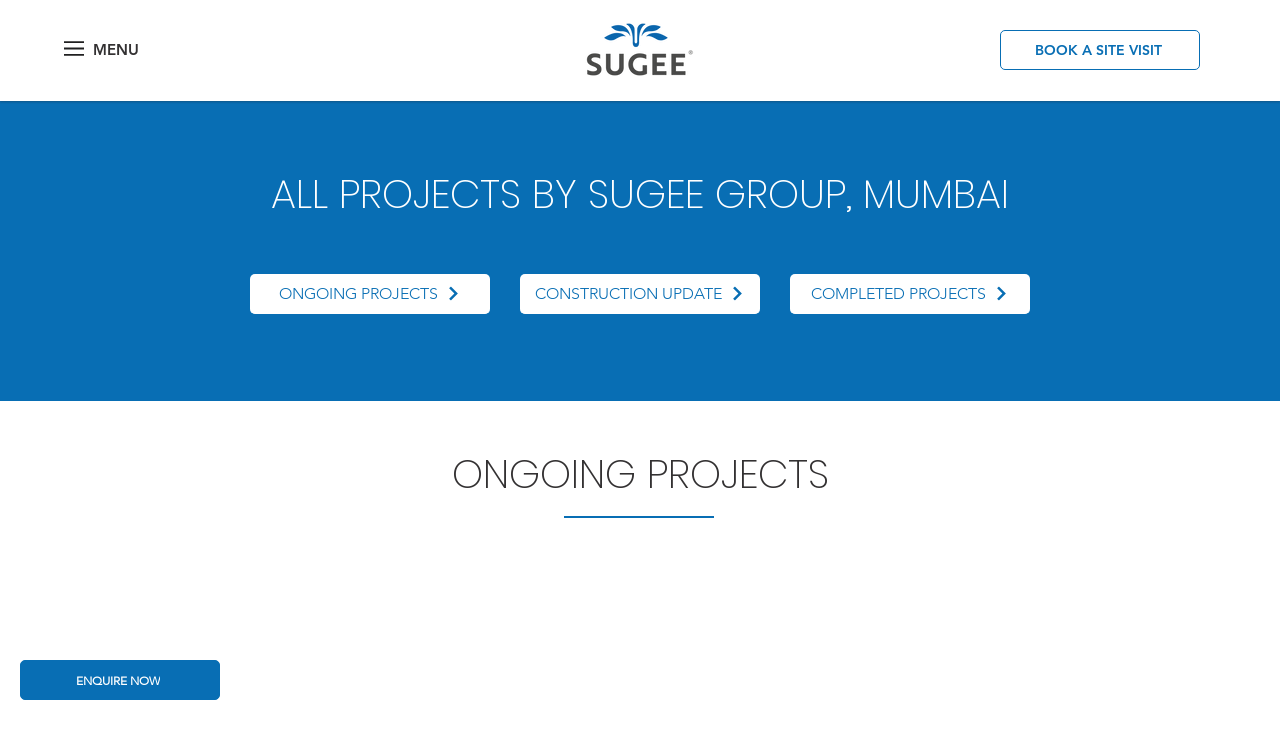

--- FILE ---
content_type: text/html; charset=UTF-8
request_url: https://www.sugeegroup.com/projects-by-sugee-group
body_size: 154109
content:
<!DOCTYPE html>
<html lang="en">
<head>
  
  <!-- SEO Tags -->
  <title>Luxury Projects by Sugee Group - Premium Real Estate in Mumbai</title>
  <meta name="description" content="Luxury flats in South Mumbai by Sugee Developers. The projects offer luxury apartments in Mumbai with modern ammenities &amp; mesmerising views. Explore now!"/>
  <link rel="canonical" href="https://www.sugeegroup.com/projects-by-sugee-group"/>
  <meta property="og:title" content="Luxury Projects by Sugee Group - Premium Real Estate in Mumbai"/>
  <meta property="og:description" content="Luxury flats in South Mumbai by Sugee Developers. The projects offer luxury apartments in Mumbai with modern ammenities &amp; mesmerising views. Explore now!"/>
  <meta property="og:image" content="https://static.wixstatic.com/media/744802_d8f14316d83746739f531269fd0b49a1%7Emv2.png/v1/fit/w_2500,h_1330,al_c/744802_d8f14316d83746739f531269fd0b49a1%7Emv2.png"/>
  <meta property="og:image:width" content="2500"/>
  <meta property="og:image:height" content="1330"/>
  <meta property="og:url" content="https://www.sugeegroup.com/projects-by-sugee-group"/>
  <meta property="og:site_name" content="Sugee Group"/>
  <meta property="og:type" content="website"/>
  <meta name="fb_admins_meta_tag" content="priyanka.megor.3"/>
  <meta name="google-site-verification" content="KEVPO_mcVXk69raZf5B4lrclCABPtSXgAi-BLlZwh0w"/>
  <meta property="fb:admins" content="priyanka.megor.3"/>
  <meta name="twitter:card" content="summary_large_image"/>
  <meta name="twitter:title" content="Luxury Projects by Sugee Group - Premium Real Estate in Mumbai"/>
  <meta name="twitter:description" content="Luxury flats in South Mumbai by Sugee Developers. The projects offer luxury apartments in Mumbai with modern ammenities &amp; mesmerising views. Explore now!"/>
  <meta name="twitter:image" content="https://static.wixstatic.com/media/744802_d8f14316d83746739f531269fd0b49a1~mv2.png"/>

  
  <meta charset='utf-8'>
  <meta name="viewport" content="width=device-width, initial-scale=1" id="wixDesktopViewport" />
  <meta http-equiv="X-UA-Compatible" content="IE=edge">
  <meta name="generator" content="Wix.com Website Builder"/>

  <link rel="icon" sizes="192x192" href="https://static.wixstatic.com/media/3241d3_ba09c88f2ff645bc92a7ec2d7c2d11a0%7Emv2.png/v1/fill/w_192%2Ch_192%2Clg_1%2Cusm_0.66_1.00_0.01/3241d3_ba09c88f2ff645bc92a7ec2d7c2d11a0%7Emv2.png" type="image/png"/>
  <link rel="shortcut icon" href="https://static.wixstatic.com/media/3241d3_ba09c88f2ff645bc92a7ec2d7c2d11a0%7Emv2.png/v1/fill/w_192%2Ch_192%2Clg_1%2Cusm_0.66_1.00_0.01/3241d3_ba09c88f2ff645bc92a7ec2d7c2d11a0%7Emv2.png" type="image/png"/>
  <link rel="apple-touch-icon" href="https://static.wixstatic.com/media/3241d3_ba09c88f2ff645bc92a7ec2d7c2d11a0%7Emv2.png/v1/fill/w_180%2Ch_180%2Clg_1%2Cusm_0.66_1.00_0.01/3241d3_ba09c88f2ff645bc92a7ec2d7c2d11a0%7Emv2.png" type="image/png"/>

  <!-- Safari Pinned Tab Icon -->
  <!-- <link rel="mask-icon" href="https://static.wixstatic.com/media/3241d3_ba09c88f2ff645bc92a7ec2d7c2d11a0%7Emv2.png/v1/fill/w_192%2Ch_192%2Clg_1%2Cusm_0.66_1.00_0.01/3241d3_ba09c88f2ff645bc92a7ec2d7c2d11a0%7Emv2.png"> -->

  <!-- Original trials -->
  


  <!-- Segmenter Polyfill -->
  <script>
    if (!window.Intl || !window.Intl.Segmenter) {
      (function() {
        var script = document.createElement('script');
        script.src = 'https://static.parastorage.com/unpkg/@formatjs/intl-segmenter@11.7.10/polyfill.iife.js';
        document.head.appendChild(script);
      })();
    }
  </script>

  <!-- Legacy Polyfills -->
  <script nomodule="" src="https://static.parastorage.com/unpkg/core-js-bundle@3.2.1/minified.js"></script>
  <script nomodule="" src="https://static.parastorage.com/unpkg/focus-within-polyfill@5.0.9/dist/focus-within-polyfill.js"></script>

  <!-- Performance API Polyfills -->
  <script>
  (function () {
    var noop = function noop() {};
    if ("performance" in window === false) {
      window.performance = {};
    }
    window.performance.mark = performance.mark || noop;
    window.performance.measure = performance.measure || noop;
    if ("now" in window.performance === false) {
      var nowOffset = Date.now();
      if (performance.timing && performance.timing.navigationStart) {
        nowOffset = performance.timing.navigationStart;
      }
      window.performance.now = function now() {
        return Date.now() - nowOffset;
      };
    }
  })();
  </script>

  <!-- Globals Definitions -->
  <script>
    (function () {
      var now = Date.now()
      window.initialTimestamps = {
        initialTimestamp: now,
        initialRequestTimestamp: Math.round(performance.timeOrigin ? performance.timeOrigin : now - performance.now())
      }

      window.thunderboltTag = "libs-releases-GA-local"
      window.thunderboltVersion = "1.16803.0"
    })();
  </script>

  <!-- Essential Viewer Model -->
  <script type="application/json" id="wix-essential-viewer-model">{"fleetConfig":{"fleetName":"thunderbolt-seo-isolated-renderer","type":"GA","code":0},"mode":{"qa":false,"enableTestApi":false,"debug":false,"ssrIndicator":false,"ssrOnly":false,"siteAssetsFallback":"enable","versionIndicator":false},"componentsLibrariesTopology":[{"artifactId":"editor-elements","namespace":"wixui","url":"https:\/\/static.parastorage.com\/services\/editor-elements\/1.14868.0"},{"artifactId":"editor-elements","namespace":"dsgnsys","url":"https:\/\/static.parastorage.com\/services\/editor-elements\/1.14868.0"}],"siteFeaturesConfigs":{"sessionManager":{"isRunningInDifferentSiteContext":false}},"language":{"userLanguage":"en"},"siteAssets":{"clientTopology":{"mediaRootUrl":"https:\/\/static.wixstatic.com","scriptsUrl":"static.parastorage.com","staticMediaUrl":"https:\/\/static.wixstatic.com\/media","moduleRepoUrl":"https:\/\/static.parastorage.com\/unpkg","fileRepoUrl":"https:\/\/static.parastorage.com\/services","viewerAppsUrl":"https:\/\/viewer-apps.parastorage.com","viewerAssetsUrl":"https:\/\/viewer-assets.parastorage.com","siteAssetsUrl":"https:\/\/siteassets.parastorage.com","pageJsonServerUrls":["https:\/\/pages.parastorage.com","https:\/\/staticorigin.wixstatic.com","https:\/\/www.sugeegroup.com","https:\/\/fallback.wix.com\/wix-html-editor-pages-webapp\/page"],"pathOfTBModulesInFileRepoForFallback":"wix-thunderbolt\/dist\/"}},"siteFeatures":["accessibility","appMonitoring","assetsLoader","businessLogger","captcha","clickHandlerRegistrar","codeEmbed","commonConfig","componentsLoader","componentsRegistry","consentPolicy","cyclicTabbing","domSelectors","dynamicPages","environmentWixCodeSdk","environment","lightbox","locationWixCodeSdk","mpaNavigation","navigationManager","navigationPhases","ooi","pages","panorama","protectedPages","renderer","reporter","routerFetch","router","scrollRestoration","seoWixCodeSdk","seo","sessionManager","siteMembersWixCodeSdk","siteMembers","siteScrollBlocker","siteWixCodeSdk","speculationRules","ssrCache","stores","structureApi","thunderboltInitializer","tpaCommons","translations","usedPlatformApis","warmupData","windowMessageRegistrar","windowWixCodeSdk","wixCustomElementComponent","wixEmbedsApi","componentsReact","platform"],"site":{"externalBaseUrl":"https:\/\/www.sugeegroup.com","isSEO":true},"media":{"staticMediaUrl":"https:\/\/static.wixstatic.com\/media","mediaRootUrl":"https:\/\/static.wixstatic.com\/","staticVideoUrl":"https:\/\/video.wixstatic.com\/"},"requestUrl":"https:\/\/www.sugeegroup.com\/projects-by-sugee-group","rollout":{"siteAssetsVersionsRollout":false,"isDACRollout":0,"isTBRollout":false},"commonConfig":{"brand":"wix","host":"VIEWER","bsi":"","consentPolicy":{},"consentPolicyHeader":{},"siteRevision":"5176","renderingFlow":"NONE","language":"en","locale":"en-in"},"interactionSampleRatio":0.01,"dynamicModelUrl":"https:\/\/www.sugeegroup.com\/_api\/v2\/dynamicmodel","accessTokensUrl":"https:\/\/www.sugeegroup.com\/_api\/v1\/access-tokens","isExcludedFromSecurityExperiments":false,"experiments":{"specs.thunderbolt.hardenFetchAndXHR":true,"specs.thunderbolt.securityExperiments":true}}</script>
  <script>window.viewerModel = JSON.parse(document.getElementById('wix-essential-viewer-model').textContent)</script>

  <script>
    window.commonConfig = viewerModel.commonConfig
  </script>

  
  <!-- BEGIN handleAccessTokens bundle -->

  <script data-url="https://static.parastorage.com/services/wix-thunderbolt/dist/handleAccessTokens.inline.4f2f9a53.bundle.min.js">(()=>{"use strict";function e(e){let{context:o,property:r,value:n,enumerable:i=!0}=e,c=e.get,l=e.set;if(!r||void 0===n&&!c&&!l)return new Error("property and value are required");let a=o||globalThis,s=a?.[r],u={};if(void 0!==n)u.value=n;else{if(c){let e=t(c);e&&(u.get=e)}if(l){let e=t(l);e&&(u.set=e)}}let p={...u,enumerable:i||!1,configurable:!1};void 0!==n&&(p.writable=!1);try{Object.defineProperty(a,r,p)}catch(e){return e instanceof TypeError?s:e}return s}function t(e,t){return"function"==typeof e?e:!0===e?.async&&"function"==typeof e.func?t?async function(t){return e.func(t)}:async function(){return e.func()}:"function"==typeof e?.func?e.func:void 0}try{e({property:"strictDefine",value:e})}catch{}try{e({property:"defineStrictObject",value:r})}catch{}try{e({property:"defineStrictMethod",value:n})}catch{}var o=["toString","toLocaleString","valueOf","constructor","prototype"];function r(t){let{context:n,property:c,propertiesToExclude:l=[],skipPrototype:a=!1,hardenPrototypePropertiesToExclude:s=[]}=t;if(!c)return new Error("property is required");let u=(n||globalThis)[c],p={},f=i(n,c);u&&("object"==typeof u||"function"==typeof u)&&Reflect.ownKeys(u).forEach(t=>{if(!l.includes(t)&&!o.includes(t)){let o=i(u,t);if(o&&(o.writable||o.configurable)){let{value:r,get:n,set:i,enumerable:c=!1}=o,l={};void 0!==r?l.value=r:n?l.get=n:i&&(l.set=i);try{let o=e({context:u,property:t,...l,enumerable:c});p[t]=o}catch(e){if(!(e instanceof TypeError))throw e;try{p[t]=o.value||o.get||o.set}catch{}}}}});let d={originalObject:u,originalProperties:p};if(!a&&void 0!==u?.prototype){let e=r({context:u,property:"prototype",propertiesToExclude:s,skipPrototype:!0});e instanceof Error||(d.originalPrototype=e?.originalObject,d.originalPrototypeProperties=e?.originalProperties)}return e({context:n,property:c,value:u,enumerable:f?.enumerable}),d}function n(t,o){let r=(o||globalThis)[t],n=i(o||globalThis,t);return r&&n&&(n.writable||n.configurable)?(Object.freeze(r),e({context:globalThis,property:t,value:r})):r}function i(e,t){if(e&&t)try{return Reflect.getOwnPropertyDescriptor(e,t)}catch{return}}function c(e){if("string"!=typeof e)return e;try{return decodeURIComponent(e).toLowerCase().trim()}catch{return e.toLowerCase().trim()}}function l(e,t){let o="";if("string"==typeof e)o=e.split("=")[0]?.trim()||"";else{if(!e||"string"!=typeof e.name)return!1;o=e.name}return t.has(c(o)||"")}function a(e,t){let o;return o="string"==typeof e?e.split(";").map(e=>e.trim()).filter(e=>e.length>0):e||[],o.filter(e=>!l(e,t))}var s=null;function u(){return null===s&&(s=typeof Document>"u"?void 0:Object.getOwnPropertyDescriptor(Document.prototype,"cookie")),s}function p(t,o){if(!globalThis?.cookieStore)return;let r=globalThis.cookieStore.get.bind(globalThis.cookieStore),n=globalThis.cookieStore.getAll.bind(globalThis.cookieStore),i=globalThis.cookieStore.set.bind(globalThis.cookieStore),c=globalThis.cookieStore.delete.bind(globalThis.cookieStore);return e({context:globalThis.CookieStore.prototype,property:"get",value:async function(e){return l(("string"==typeof e?e:e.name)||"",t)?null:r.call(this,e)},enumerable:!0}),e({context:globalThis.CookieStore.prototype,property:"getAll",value:async function(){return a(await n.apply(this,Array.from(arguments)),t)},enumerable:!0}),e({context:globalThis.CookieStore.prototype,property:"set",value:async function(){let e=Array.from(arguments);if(!l(1===e.length?e[0].name:e[0],t))return i.apply(this,e);o&&console.warn(o)},enumerable:!0}),e({context:globalThis.CookieStore.prototype,property:"delete",value:async function(){let e=Array.from(arguments);if(!l(1===e.length?e[0].name:e[0],t))return c.apply(this,e)},enumerable:!0}),e({context:globalThis.cookieStore,property:"prototype",value:globalThis.CookieStore.prototype,enumerable:!1}),e({context:globalThis,property:"cookieStore",value:globalThis.cookieStore,enumerable:!0}),{get:r,getAll:n,set:i,delete:c}}var f=["TextEncoder","TextDecoder","XMLHttpRequestEventTarget","EventTarget","URL","JSON","Reflect","Object","Array","Map","Set","WeakMap","WeakSet","Promise","Symbol","Error"],d=["addEventListener","removeEventListener","dispatchEvent","encodeURI","encodeURIComponent","decodeURI","decodeURIComponent"];const y=(e,t)=>{try{const o=t?t.get.call(document):document.cookie;return o.split(";").map(e=>e.trim()).filter(t=>t?.startsWith(e))[0]?.split("=")[1]}catch(e){return""}},g=(e="",t="",o="/")=>`${e}=; ${t?`domain=${t};`:""} max-age=0; path=${o}; expires=Thu, 01 Jan 1970 00:00:01 GMT`;function m(){(function(){if("undefined"!=typeof window){const e=performance.getEntriesByType("navigation")[0];return"back_forward"===(e?.type||"")}return!1})()&&function(){const{counter:e}=function(){const e=b("getItem");if(e){const[t,o]=e.split("-"),r=o?parseInt(o,10):0;if(r>=3){const e=t?Number(t):0;if(Date.now()-e>6e4)return{counter:0}}return{counter:r}}return{counter:0}}();e<3?(!function(e=1){b("setItem",`${Date.now()}-${e}`)}(e+1),window.location.reload()):console.error("ATS: Max reload attempts reached")}()}function b(e,t){try{return sessionStorage[e]("reload",t||"")}catch(e){console.error("ATS: Error calling sessionStorage:",e)}}const h="client-session-bind",v="sec-fetch-unsupported",{experiments:w}=window.viewerModel,T=[h,"client-binding",v,"svSession","smSession","server-session-bind","wixSession2","wixSession3"].map(e=>e.toLowerCase()),{cookie:S}=function(t,o){let r=new Set(t);return e({context:document,property:"cookie",set:{func:e=>function(e,t,o,r){let n=u(),i=c(t.split(";")[0]||"")||"";[...o].every(e=>!i.startsWith(e.toLowerCase()))&&n?.set?n.set.call(e,t):r&&console.warn(r)}(document,e,r,o)},get:{func:()=>function(e,t){let o=u();if(!o?.get)throw new Error("Cookie descriptor or getter not available");return a(o.get.call(e),t).join("; ")}(document,r)},enumerable:!0}),{cookieStore:p(r,o),cookie:u()}}(T),k="tbReady",x="security_overrideGlobals",{experiments:E,siteFeaturesConfigs:C,accessTokensUrl:P}=window.viewerModel,R=P,M={},O=(()=>{const e=y(h,S);if(w["specs.thunderbolt.browserCacheReload"]){y(v,S)||e?b("removeItem"):m()}return(()=>{const e=g(h),t=g(h,location.hostname);S.set.call(document,e),S.set.call(document,t)})(),e})();O&&(M["client-binding"]=O);const D=fetch;addEventListener(k,function e(t){const{logger:o}=t.detail;try{window.tb.init({fetch:D,fetchHeaders:M})}catch(e){const t=new Error("TB003");o.meter(`${x}_${t.message}`,{paramsOverrides:{errorType:x,eventString:t.message}}),window?.viewerModel?.mode.debug&&console.error(e)}finally{removeEventListener(k,e)}}),E["specs.thunderbolt.hardenFetchAndXHR"]||(window.fetchDynamicModel=()=>C.sessionManager.isRunningInDifferentSiteContext?Promise.resolve({}):fetch(R,{credentials:"same-origin",headers:M}).then(function(e){if(!e.ok)throw new Error(`[${e.status}]${e.statusText}`);return e.json()}),window.dynamicModelPromise=window.fetchDynamicModel())})();
//# sourceMappingURL=https://static.parastorage.com/services/wix-thunderbolt/dist/handleAccessTokens.inline.4f2f9a53.bundle.min.js.map</script>

<!-- END handleAccessTokens bundle -->

<!-- BEGIN overrideGlobals bundle -->

<script data-url="https://static.parastorage.com/services/wix-thunderbolt/dist/overrideGlobals.inline.ec13bfcf.bundle.min.js">(()=>{"use strict";function e(e){let{context:r,property:o,value:n,enumerable:i=!0}=e,c=e.get,a=e.set;if(!o||void 0===n&&!c&&!a)return new Error("property and value are required");let l=r||globalThis,u=l?.[o],s={};if(void 0!==n)s.value=n;else{if(c){let e=t(c);e&&(s.get=e)}if(a){let e=t(a);e&&(s.set=e)}}let p={...s,enumerable:i||!1,configurable:!1};void 0!==n&&(p.writable=!1);try{Object.defineProperty(l,o,p)}catch(e){return e instanceof TypeError?u:e}return u}function t(e,t){return"function"==typeof e?e:!0===e?.async&&"function"==typeof e.func?t?async function(t){return e.func(t)}:async function(){return e.func()}:"function"==typeof e?.func?e.func:void 0}try{e({property:"strictDefine",value:e})}catch{}try{e({property:"defineStrictObject",value:o})}catch{}try{e({property:"defineStrictMethod",value:n})}catch{}var r=["toString","toLocaleString","valueOf","constructor","prototype"];function o(t){let{context:n,property:c,propertiesToExclude:a=[],skipPrototype:l=!1,hardenPrototypePropertiesToExclude:u=[]}=t;if(!c)return new Error("property is required");let s=(n||globalThis)[c],p={},f=i(n,c);s&&("object"==typeof s||"function"==typeof s)&&Reflect.ownKeys(s).forEach(t=>{if(!a.includes(t)&&!r.includes(t)){let r=i(s,t);if(r&&(r.writable||r.configurable)){let{value:o,get:n,set:i,enumerable:c=!1}=r,a={};void 0!==o?a.value=o:n?a.get=n:i&&(a.set=i);try{let r=e({context:s,property:t,...a,enumerable:c});p[t]=r}catch(e){if(!(e instanceof TypeError))throw e;try{p[t]=r.value||r.get||r.set}catch{}}}}});let d={originalObject:s,originalProperties:p};if(!l&&void 0!==s?.prototype){let e=o({context:s,property:"prototype",propertiesToExclude:u,skipPrototype:!0});e instanceof Error||(d.originalPrototype=e?.originalObject,d.originalPrototypeProperties=e?.originalProperties)}return e({context:n,property:c,value:s,enumerable:f?.enumerable}),d}function n(t,r){let o=(r||globalThis)[t],n=i(r||globalThis,t);return o&&n&&(n.writable||n.configurable)?(Object.freeze(o),e({context:globalThis,property:t,value:o})):o}function i(e,t){if(e&&t)try{return Reflect.getOwnPropertyDescriptor(e,t)}catch{return}}function c(e){if("string"!=typeof e)return e;try{return decodeURIComponent(e).toLowerCase().trim()}catch{return e.toLowerCase().trim()}}function a(e,t){return e instanceof Headers?e.forEach((r,o)=>{l(o,t)||e.delete(o)}):Object.keys(e).forEach(r=>{l(r,t)||delete e[r]}),e}function l(e,t){return!t.has(c(e)||"")}function u(e,t){let r=!0,o=function(e){let t,r;if(globalThis.Request&&e instanceof Request)t=e.url;else{if("function"!=typeof e?.toString)throw new Error("Unsupported type for url");t=e.toString()}try{return new URL(t).pathname}catch{return r=t.replace(/#.+/gi,"").split("?").shift(),r.startsWith("/")?r:`/${r}`}}(e),n=c(o);return n&&t.some(e=>n.includes(e))&&(r=!1),r}function s(t,r,o){let n=fetch,i=XMLHttpRequest,c=new Set(r);function s(){let e=new i,r=e.open,n=e.setRequestHeader;return e.open=function(){let n=Array.from(arguments),i=n[1];if(n.length<2||u(i,t))return r.apply(e,n);throw new Error(o||`Request not allowed for path ${i}`)},e.setRequestHeader=function(t,r){l(decodeURIComponent(t),c)&&n.call(e,t,r)},e}return e({property:"fetch",value:function(){let e=function(e,t){return globalThis.Request&&e[0]instanceof Request&&e[0]?.headers?a(e[0].headers,t):e[1]?.headers&&a(e[1].headers,t),e}(arguments,c);return u(arguments[0],t)?n.apply(globalThis,Array.from(e)):new Promise((e,t)=>{t(new Error(o||`Request not allowed for path ${arguments[0]}`))})},enumerable:!0}),e({property:"XMLHttpRequest",value:s,enumerable:!0}),Object.keys(i).forEach(e=>{s[e]=i[e]}),{fetch:n,XMLHttpRequest:i}}var p=["TextEncoder","TextDecoder","XMLHttpRequestEventTarget","EventTarget","URL","JSON","Reflect","Object","Array","Map","Set","WeakMap","WeakSet","Promise","Symbol","Error"],f=["addEventListener","removeEventListener","dispatchEvent","encodeURI","encodeURIComponent","decodeURI","decodeURIComponent"];const d=function(){let t=globalThis.open,r=document.open;function o(e,r,o){let n="string"!=typeof e,i=t.call(window,e,r,o);return n||e&&function(e){return e.startsWith("//")&&/(?:[a-z0-9](?:[a-z0-9-]{0,61}[a-z0-9])?\.)+[a-z0-9][a-z0-9-]{0,61}[a-z0-9]/g.test(`${location.protocol}:${e}`)&&(e=`${location.protocol}${e}`),!e.startsWith("http")||new URL(e).hostname===location.hostname}(e)?{}:i}return e({property:"open",value:o,context:globalThis,enumerable:!0}),e({property:"open",value:function(e,t,n){return e?o(e,t,n):r.call(document,e||"",t||"",n||"")},context:document,enumerable:!0}),{open:t,documentOpen:r}},y=function(){let t=document.createElement,r=Element.prototype.setAttribute,o=Element.prototype.setAttributeNS;return e({property:"createElement",context:document,value:function(n,i){let a=t.call(document,n,i);if("iframe"===c(n)){e({property:"srcdoc",context:a,get:()=>"",set:()=>{console.warn("`srcdoc` is not allowed in iframe elements.")}});let t=function(e,t){"srcdoc"!==e.toLowerCase()?r.call(a,e,t):console.warn("`srcdoc` attribute is not allowed to be set.")},n=function(e,t,r){"srcdoc"!==t.toLowerCase()?o.call(a,e,t,r):console.warn("`srcdoc` attribute is not allowed to be set.")};a.setAttribute=t,a.setAttributeNS=n}return a},enumerable:!0}),{createElement:t,setAttribute:r,setAttributeNS:o}},m=["client-binding"],b=["/_api/v1/access-tokens","/_api/v2/dynamicmodel","/_api/one-app-session-web/v3/businesses"],h=function(){let t=setTimeout,r=setInterval;return o("setTimeout",0,globalThis),o("setInterval",0,globalThis),{setTimeout:t,setInterval:r};function o(t,r,o){let n=o||globalThis,i=n[t];if(!i||"function"!=typeof i)throw new Error(`Function ${t} not found or is not a function`);e({property:t,value:function(){let e=Array.from(arguments);if("string"!=typeof e[r])return i.apply(n,e);console.warn(`Calling ${t} with a String Argument at index ${r} is not allowed`)},context:o,enumerable:!0})}},v=function(){if(navigator&&"serviceWorker"in navigator){let t=navigator.serviceWorker.register;return e({context:navigator.serviceWorker,property:"register",value:function(){console.log("Service worker registration is not allowed")},enumerable:!0}),{register:t}}return{}};performance.mark("overrideGlobals started");const{isExcludedFromSecurityExperiments:g,experiments:w}=window.viewerModel,E=!g&&w["specs.thunderbolt.securityExperiments"];try{d(),E&&y(),w["specs.thunderbolt.hardenFetchAndXHR"]&&E&&s(b,m),v(),(e=>{let t=[],r=[];r=r.concat(["TextEncoder","TextDecoder"]),e&&(r=r.concat(["XMLHttpRequestEventTarget","EventTarget"])),r=r.concat(["URL","JSON"]),e&&(t=t.concat(["addEventListener","removeEventListener"])),t=t.concat(["encodeURI","encodeURIComponent","decodeURI","decodeURIComponent"]),r=r.concat(["String","Number"]),e&&r.push("Object"),r=r.concat(["Reflect"]),t.forEach(e=>{n(e),["addEventListener","removeEventListener"].includes(e)&&n(e,document)}),r.forEach(e=>{o({property:e})})})(E),E&&h()}catch(e){window?.viewerModel?.mode.debug&&console.error(e);const t=new Error("TB006");window.fedops?.reportError(t,"security_overrideGlobals"),window.Sentry?window.Sentry.captureException(t):globalThis.defineStrictProperty("sentryBuffer",[t],window,!1)}performance.mark("overrideGlobals ended")})();
//# sourceMappingURL=https://static.parastorage.com/services/wix-thunderbolt/dist/overrideGlobals.inline.ec13bfcf.bundle.min.js.map</script>

<!-- END overrideGlobals bundle -->


  
  <script>
    window.commonConfig = viewerModel.commonConfig

	
  </script>

  <!-- Initial CSS -->
  <style data-url="https://static.parastorage.com/services/wix-thunderbolt/dist/main.347af09f.min.css">@keyframes slide-horizontal-new{0%{transform:translateX(100%)}}@keyframes slide-horizontal-old{80%{opacity:1}to{opacity:0;transform:translateX(-100%)}}@keyframes slide-vertical-new{0%{transform:translateY(-100%)}}@keyframes slide-vertical-old{80%{opacity:1}to{opacity:0;transform:translateY(100%)}}@keyframes out-in-new{0%{opacity:0}}@keyframes out-in-old{to{opacity:0}}:root:active-view-transition{view-transition-name:none}::view-transition{pointer-events:none}:root:active-view-transition::view-transition-new(page-group),:root:active-view-transition::view-transition-old(page-group){animation-duration:.6s;cursor:wait;pointer-events:all}:root:active-view-transition-type(SlideHorizontal)::view-transition-old(page-group){animation:slide-horizontal-old .6s cubic-bezier(.83,0,.17,1) forwards;mix-blend-mode:normal}:root:active-view-transition-type(SlideHorizontal)::view-transition-new(page-group){animation:slide-horizontal-new .6s cubic-bezier(.83,0,.17,1) backwards;mix-blend-mode:normal}:root:active-view-transition-type(SlideVertical)::view-transition-old(page-group){animation:slide-vertical-old .6s cubic-bezier(.83,0,.17,1) forwards;mix-blend-mode:normal}:root:active-view-transition-type(SlideVertical)::view-transition-new(page-group){animation:slide-vertical-new .6s cubic-bezier(.83,0,.17,1) backwards;mix-blend-mode:normal}:root:active-view-transition-type(OutIn)::view-transition-old(page-group){animation:out-in-old .35s cubic-bezier(.22,1,.36,1) forwards}:root:active-view-transition-type(OutIn)::view-transition-new(page-group){animation:out-in-new .35s cubic-bezier(.64,0,.78,0) .35s backwards}@media(prefers-reduced-motion:reduce){::view-transition-group(*),::view-transition-new(*),::view-transition-old(*){animation:none!important}}body,html{background:transparent;border:0;margin:0;outline:0;padding:0;vertical-align:baseline}body{--scrollbar-width:0px;font-family:Arial,Helvetica,sans-serif;font-size:10px}body,html{height:100%}body{overflow-x:auto;overflow-y:scroll}body:not(.responsive) #site-root{min-width:var(--site-width);width:100%}body:not([data-js-loaded]) [data-hide-prejs]{visibility:hidden}interact-element{display:contents}#SITE_CONTAINER{position:relative}:root{--one-unit:1vw;--section-max-width:9999px;--spx-stopper-max:9999px;--spx-stopper-min:0px;--browser-zoom:1}@supports(-webkit-appearance:none) and (stroke-color:transparent){:root{--safari-sticky-fix:opacity;--experimental-safari-sticky-fix:translateZ(0)}}@supports(container-type:inline-size){:root{--one-unit:1cqw}}[id^=oldHoverBox-]{mix-blend-mode:plus-lighter;transition:opacity .5s ease,visibility .5s ease}[data-mesh-id$=inlineContent-gridContainer]:has(>[id^=oldHoverBox-]){isolation:isolate}</style>
<style data-url="https://static.parastorage.com/services/wix-thunderbolt/dist/main.renderer.25146d00.min.css">a,abbr,acronym,address,applet,b,big,blockquote,button,caption,center,cite,code,dd,del,dfn,div,dl,dt,em,fieldset,font,footer,form,h1,h2,h3,h4,h5,h6,header,i,iframe,img,ins,kbd,label,legend,li,nav,object,ol,p,pre,q,s,samp,section,small,span,strike,strong,sub,sup,table,tbody,td,tfoot,th,thead,title,tr,tt,u,ul,var{background:transparent;border:0;margin:0;outline:0;padding:0;vertical-align:baseline}input,select,textarea{box-sizing:border-box;font-family:Helvetica,Arial,sans-serif}ol,ul{list-style:none}blockquote,q{quotes:none}ins{text-decoration:none}del{text-decoration:line-through}table{border-collapse:collapse;border-spacing:0}a{cursor:pointer;text-decoration:none}.testStyles{overflow-y:hidden}.reset-button{-webkit-appearance:none;background:none;border:0;color:inherit;font:inherit;line-height:normal;outline:0;overflow:visible;padding:0;-webkit-user-select:none;-moz-user-select:none;-ms-user-select:none}:focus{outline:none}body.device-mobile-optimized:not(.disable-site-overflow){overflow-x:hidden;overflow-y:scroll}body.device-mobile-optimized:not(.responsive) #SITE_CONTAINER{margin-left:auto;margin-right:auto;overflow-x:visible;position:relative;width:320px}body.device-mobile-optimized:not(.responsive):not(.blockSiteScrolling) #SITE_CONTAINER{margin-top:0}body.device-mobile-optimized>*{max-width:100%!important}body.device-mobile-optimized #site-root{overflow-x:hidden;overflow-y:hidden}@supports(overflow:clip){body.device-mobile-optimized #site-root{overflow-x:clip;overflow-y:clip}}body.device-mobile-non-optimized #SITE_CONTAINER #site-root{overflow-x:clip;overflow-y:clip}body.device-mobile-non-optimized.fullScreenMode{background-color:#5f6360}body.device-mobile-non-optimized.fullScreenMode #MOBILE_ACTIONS_MENU,body.device-mobile-non-optimized.fullScreenMode #SITE_BACKGROUND,body.device-mobile-non-optimized.fullScreenMode #site-root,body.fullScreenMode #WIX_ADS{visibility:hidden}body.fullScreenMode{overflow-x:hidden!important;overflow-y:hidden!important}body.fullScreenMode.device-mobile-optimized #TINY_MENU{opacity:0;pointer-events:none}body.fullScreenMode-scrollable.device-mobile-optimized{overflow-x:hidden!important;overflow-y:auto!important}body.fullScreenMode-scrollable.device-mobile-optimized #masterPage,body.fullScreenMode-scrollable.device-mobile-optimized #site-root{overflow-x:hidden!important;overflow-y:hidden!important}body.fullScreenMode-scrollable.device-mobile-optimized #SITE_BACKGROUND,body.fullScreenMode-scrollable.device-mobile-optimized #masterPage{height:auto!important}body.fullScreenMode-scrollable.device-mobile-optimized #masterPage.mesh-layout{height:0!important}body.blockSiteScrolling,body.siteScrollingBlocked{position:fixed;width:100%}body.siteScrollingBlockedIOSFix{overflow:hidden!important}body.blockSiteScrolling #SITE_CONTAINER{margin-top:calc(var(--blocked-site-scroll-margin-top)*-1)}#site-root{margin:0 auto;min-height:100%;position:relative;top:var(--wix-ads-height)}#site-root img:not([src]){visibility:hidden}#site-root svg img:not([src]){visibility:visible}.auto-generated-link{color:inherit}#SCROLL_TO_BOTTOM,#SCROLL_TO_TOP{height:0}.has-click-trigger{cursor:pointer}.fullScreenOverlay{bottom:0;display:flex;justify-content:center;left:0;overflow-y:hidden;position:fixed;right:0;top:-60px;z-index:1005}.fullScreenOverlay>.fullScreenOverlayContent{bottom:0;left:0;margin:0 auto;overflow:hidden;position:absolute;right:0;top:60px;transform:translateZ(0)}[data-mesh-id$=centeredContent],[data-mesh-id$=form],[data-mesh-id$=inlineContent]{pointer-events:none;position:relative}[data-mesh-id$=-gridWrapper],[data-mesh-id$=-rotated-wrapper]{pointer-events:none}[data-mesh-id$=-gridContainer]>*,[data-mesh-id$=-rotated-wrapper]>*,[data-mesh-id$=inlineContent]>:not([data-mesh-id$=-gridContainer]){pointer-events:auto}.device-mobile-optimized #masterPage.mesh-layout #SOSP_CONTAINER_CUSTOM_ID{grid-area:2/1/3/2;-ms-grid-row:2;position:relative}#masterPage.mesh-layout{-ms-grid-rows:max-content max-content min-content max-content;-ms-grid-columns:100%;align-items:start;display:-ms-grid;display:grid;grid-template-columns:100%;grid-template-rows:max-content max-content min-content max-content;justify-content:stretch}#masterPage.mesh-layout #PAGES_CONTAINER,#masterPage.mesh-layout #SITE_FOOTER-placeholder,#masterPage.mesh-layout #SITE_FOOTER_WRAPPER,#masterPage.mesh-layout #SITE_HEADER-placeholder,#masterPage.mesh-layout #SITE_HEADER_WRAPPER,#masterPage.mesh-layout #SOSP_CONTAINER_CUSTOM_ID[data-state~=mobileView],#masterPage.mesh-layout #soapAfterPagesContainer,#masterPage.mesh-layout #soapBeforePagesContainer{-ms-grid-row-align:start;-ms-grid-column-align:start;-ms-grid-column:1}#masterPage.mesh-layout #SITE_HEADER-placeholder,#masterPage.mesh-layout #SITE_HEADER_WRAPPER{grid-area:1/1/2/2;-ms-grid-row:1}#masterPage.mesh-layout #PAGES_CONTAINER,#masterPage.mesh-layout #soapAfterPagesContainer,#masterPage.mesh-layout #soapBeforePagesContainer{grid-area:3/1/4/2;-ms-grid-row:3}#masterPage.mesh-layout #soapAfterPagesContainer,#masterPage.mesh-layout #soapBeforePagesContainer{width:100%}#masterPage.mesh-layout #PAGES_CONTAINER{align-self:stretch}#masterPage.mesh-layout main#PAGES_CONTAINER{display:block}#masterPage.mesh-layout #SITE_FOOTER-placeholder,#masterPage.mesh-layout #SITE_FOOTER_WRAPPER{grid-area:4/1/5/2;-ms-grid-row:4}#masterPage.mesh-layout #SITE_PAGES,#masterPage.mesh-layout [data-mesh-id=PAGES_CONTAINERcenteredContent],#masterPage.mesh-layout [data-mesh-id=PAGES_CONTAINERinlineContent]{height:100%}#masterPage.mesh-layout.desktop>*{width:100%}#masterPage.mesh-layout #PAGES_CONTAINER,#masterPage.mesh-layout #SITE_FOOTER,#masterPage.mesh-layout #SITE_FOOTER_WRAPPER,#masterPage.mesh-layout #SITE_HEADER,#masterPage.mesh-layout #SITE_HEADER_WRAPPER,#masterPage.mesh-layout #SITE_PAGES,#masterPage.mesh-layout #masterPageinlineContent{position:relative}#masterPage.mesh-layout #SITE_HEADER{grid-area:1/1/2/2}#masterPage.mesh-layout #SITE_FOOTER{grid-area:4/1/5/2}#masterPage.mesh-layout.overflow-x-clip #SITE_FOOTER,#masterPage.mesh-layout.overflow-x-clip #SITE_HEADER{overflow-x:clip}[data-z-counter]{z-index:0}[data-z-counter="0"]{z-index:auto}.wixSiteProperties{-webkit-font-smoothing:antialiased;-moz-osx-font-smoothing:grayscale}:root{--wst-button-color-fill-primary:rgb(var(--color_48));--wst-button-color-border-primary:rgb(var(--color_49));--wst-button-color-text-primary:rgb(var(--color_50));--wst-button-color-fill-primary-hover:rgb(var(--color_51));--wst-button-color-border-primary-hover:rgb(var(--color_52));--wst-button-color-text-primary-hover:rgb(var(--color_53));--wst-button-color-fill-primary-disabled:rgb(var(--color_54));--wst-button-color-border-primary-disabled:rgb(var(--color_55));--wst-button-color-text-primary-disabled:rgb(var(--color_56));--wst-button-color-fill-secondary:rgb(var(--color_57));--wst-button-color-border-secondary:rgb(var(--color_58));--wst-button-color-text-secondary:rgb(var(--color_59));--wst-button-color-fill-secondary-hover:rgb(var(--color_60));--wst-button-color-border-secondary-hover:rgb(var(--color_61));--wst-button-color-text-secondary-hover:rgb(var(--color_62));--wst-button-color-fill-secondary-disabled:rgb(var(--color_63));--wst-button-color-border-secondary-disabled:rgb(var(--color_64));--wst-button-color-text-secondary-disabled:rgb(var(--color_65));--wst-color-fill-base-1:rgb(var(--color_36));--wst-color-fill-base-2:rgb(var(--color_37));--wst-color-fill-base-shade-1:rgb(var(--color_38));--wst-color-fill-base-shade-2:rgb(var(--color_39));--wst-color-fill-base-shade-3:rgb(var(--color_40));--wst-color-fill-accent-1:rgb(var(--color_41));--wst-color-fill-accent-2:rgb(var(--color_42));--wst-color-fill-accent-3:rgb(var(--color_43));--wst-color-fill-accent-4:rgb(var(--color_44));--wst-color-fill-background-primary:rgb(var(--color_11));--wst-color-fill-background-secondary:rgb(var(--color_12));--wst-color-text-primary:rgb(var(--color_15));--wst-color-text-secondary:rgb(var(--color_14));--wst-color-action:rgb(var(--color_18));--wst-color-disabled:rgb(var(--color_39));--wst-color-title:rgb(var(--color_45));--wst-color-subtitle:rgb(var(--color_46));--wst-color-line:rgb(var(--color_47));--wst-font-style-h2:var(--font_2);--wst-font-style-h3:var(--font_3);--wst-font-style-h4:var(--font_4);--wst-font-style-h5:var(--font_5);--wst-font-style-h6:var(--font_6);--wst-font-style-body-large:var(--font_7);--wst-font-style-body-medium:var(--font_8);--wst-font-style-body-small:var(--font_9);--wst-font-style-body-x-small:var(--font_10);--wst-color-custom-1:rgb(var(--color_13));--wst-color-custom-2:rgb(var(--color_16));--wst-color-custom-3:rgb(var(--color_17));--wst-color-custom-4:rgb(var(--color_19));--wst-color-custom-5:rgb(var(--color_20));--wst-color-custom-6:rgb(var(--color_21));--wst-color-custom-7:rgb(var(--color_22));--wst-color-custom-8:rgb(var(--color_23));--wst-color-custom-9:rgb(var(--color_24));--wst-color-custom-10:rgb(var(--color_25));--wst-color-custom-11:rgb(var(--color_26));--wst-color-custom-12:rgb(var(--color_27));--wst-color-custom-13:rgb(var(--color_28));--wst-color-custom-14:rgb(var(--color_29));--wst-color-custom-15:rgb(var(--color_30));--wst-color-custom-16:rgb(var(--color_31));--wst-color-custom-17:rgb(var(--color_32));--wst-color-custom-18:rgb(var(--color_33));--wst-color-custom-19:rgb(var(--color_34));--wst-color-custom-20:rgb(var(--color_35))}.wix-presets-wrapper{display:contents}</style>

  <meta name="format-detection" content="telephone=no">
  <meta name="skype_toolbar" content="skype_toolbar_parser_compatible">
  
  

  

  
      <!--pageHtmlEmbeds.head start-->
      <script type="wix/htmlEmbeds" id="pageHtmlEmbeds.head start"></script>
    
      <script async src="https://www.googletagmanager.com/gtag/js?id=UA-209753784-1"></script>
<script>
  window.dataLayer = window.dataLayer || [];
  function gtag(){dataLayer.push(arguments);}
  gtag('js', new Date());

  gtag('config', 'UA-209753784-1');
</script>
    
      <script>

!function(f,b,e,v,n,t,s)

{if(f.fbq)return;n=f.fbq=function(){n.callMethod?

n.callMethod.apply(n,arguments):n.queue.push(arguments)};

if(!f._fbq)f._fbq=n;n.push=n;n.loaded=!0;n.version='2.0';

n.queue=[];t=b.createElement(e);t.async=!0;

t.src=v;s=b.getElementsByTagName(e)[0];

s.parentNode.insertBefore(t,s)}(window, document,'script',

'https://connect.facebook.net/en_US/fbevents.js');

fbq('init', '1269746950447597');

fbq('track', 'PageView');

</script>

<noscript><img height="1" width="1" style="display:none"

src="https://www.facebook.com/tr?id=1269746950447597&ev=PageView&noscript=1"

/></noscript>
    
      <script async src="https://www.googletagmanager.com/gtag/js?id=G-0VLCCXFDDD"></script>

<script>

  window.dataLayer = window.dataLayer || [];

  function gtag(){dataLayer.push(arguments);}

  gtag('js', new Date());

 

  gtag('config', 'G-0VLCCXFDDD');

</script>
    
      <script src="https://www.kenyt.ai/botapp/ChatbotUI/dist/js/bot-loader.js" type="text/javascript" data-bot="29101205"></script>
    
      <script type="wix/htmlEmbeds" id="pageHtmlEmbeds.head end"></script>
      <!--pageHtmlEmbeds.head end-->
  

  <!-- head performance data start -->
  
  <!-- head performance data end -->
  

    


    
<style data-href="https://static.parastorage.com/services/editor-elements-library/dist/thunderbolt/rb_wixui.thunderbolt[StylableButton_Default].e469137d.min.css">.StylableButton2545352419__root{-archetype:box;border:none;box-sizing:border-box;cursor:pointer;display:block;height:100%;min-height:10px;min-width:10px;padding:0;touch-action:manipulation;width:100%}.StylableButton2545352419__root[disabled]{pointer-events:none}.StylableButton2545352419__root:not(:hover):not([disabled]).StylableButton2545352419--hasBackgroundColor{background-color:var(--corvid-background-color)!important}.StylableButton2545352419__root:hover:not([disabled]).StylableButton2545352419--hasHoverBackgroundColor{background-color:var(--corvid-hover-background-color)!important}.StylableButton2545352419__root:not(:hover)[disabled].StylableButton2545352419--hasDisabledBackgroundColor{background-color:var(--corvid-disabled-background-color)!important}.StylableButton2545352419__root:not(:hover):not([disabled]).StylableButton2545352419--hasBorderColor{border-color:var(--corvid-border-color)!important}.StylableButton2545352419__root:hover:not([disabled]).StylableButton2545352419--hasHoverBorderColor{border-color:var(--corvid-hover-border-color)!important}.StylableButton2545352419__root:not(:hover)[disabled].StylableButton2545352419--hasDisabledBorderColor{border-color:var(--corvid-disabled-border-color)!important}.StylableButton2545352419__root.StylableButton2545352419--hasBorderRadius{border-radius:var(--corvid-border-radius)!important}.StylableButton2545352419__root.StylableButton2545352419--hasBorderWidth{border-width:var(--corvid-border-width)!important}.StylableButton2545352419__root:not(:hover):not([disabled]).StylableButton2545352419--hasColor,.StylableButton2545352419__root:not(:hover):not([disabled]).StylableButton2545352419--hasColor .StylableButton2545352419__label{color:var(--corvid-color)!important}.StylableButton2545352419__root:hover:not([disabled]).StylableButton2545352419--hasHoverColor,.StylableButton2545352419__root:hover:not([disabled]).StylableButton2545352419--hasHoverColor .StylableButton2545352419__label{color:var(--corvid-hover-color)!important}.StylableButton2545352419__root:not(:hover)[disabled].StylableButton2545352419--hasDisabledColor,.StylableButton2545352419__root:not(:hover)[disabled].StylableButton2545352419--hasDisabledColor .StylableButton2545352419__label{color:var(--corvid-disabled-color)!important}.StylableButton2545352419__link{-archetype:box;box-sizing:border-box;color:#000;text-decoration:none}.StylableButton2545352419__container{align-items:center;display:flex;flex-basis:auto;flex-direction:row;flex-grow:1;height:100%;justify-content:center;overflow:hidden;transition:all .2s ease,visibility 0s;width:100%}.StylableButton2545352419__label{-archetype:text;-controller-part-type:LayoutChildDisplayDropdown,LayoutFlexChildSpacing(first);max-width:100%;min-width:1.8em;overflow:hidden;text-align:center;text-overflow:ellipsis;transition:inherit;white-space:nowrap}.StylableButton2545352419__root.StylableButton2545352419--isMaxContent .StylableButton2545352419__label{text-overflow:unset}.StylableButton2545352419__root.StylableButton2545352419--isWrapText .StylableButton2545352419__label{min-width:10px;overflow-wrap:break-word;white-space:break-spaces;word-break:break-word}.StylableButton2545352419__icon{-archetype:icon;-controller-part-type:LayoutChildDisplayDropdown,LayoutFlexChildSpacing(last);flex-shrink:0;height:50px;min-width:1px;transition:inherit}.StylableButton2545352419__icon.StylableButton2545352419--override{display:block!important}.StylableButton2545352419__icon svg,.StylableButton2545352419__icon>span{display:flex;height:inherit;width:inherit}.StylableButton2545352419__root:not(:hover):not([disalbed]).StylableButton2545352419--hasIconColor .StylableButton2545352419__icon svg{fill:var(--corvid-icon-color)!important;stroke:var(--corvid-icon-color)!important}.StylableButton2545352419__root:hover:not([disabled]).StylableButton2545352419--hasHoverIconColor .StylableButton2545352419__icon svg{fill:var(--corvid-hover-icon-color)!important;stroke:var(--corvid-hover-icon-color)!important}.StylableButton2545352419__root:not(:hover)[disabled].StylableButton2545352419--hasDisabledIconColor .StylableButton2545352419__icon svg{fill:var(--corvid-disabled-icon-color)!important;stroke:var(--corvid-disabled-icon-color)!important}</style>
<style data-href="https://static.parastorage.com/services/editor-elements-library/dist/thunderbolt/rb_wixui.thunderbolt[FiveGridLine_SolidLine].23b2f23d.min.css">.aVng1S{border-top:var(--lnw,2px) solid rgba(var(--brd,var(--color_15,color_15)),var(--alpha-brd,1));box-sizing:border-box;height:0}</style>
<style data-href="https://static.parastorage.com/services/editor-elements-library/dist/thunderbolt/rb_wixui.thunderbolt_bootstrap-classic.72e6a2a3.min.css">.PlZyDq{touch-action:manipulation}.uDW_Qe{align-items:center;box-sizing:border-box;display:flex;justify-content:var(--label-align);min-width:100%;text-align:initial;width:-moz-max-content;width:max-content}.uDW_Qe:before{max-width:var(--margin-start,0)}.uDW_Qe:after,.uDW_Qe:before{align-self:stretch;content:"";flex-grow:1}.uDW_Qe:after{max-width:var(--margin-end,0)}.FubTgk{height:100%}.FubTgk .uDW_Qe{border-radius:var(--corvid-border-radius,var(--rd,0));bottom:0;box-shadow:var(--shd,0 1px 4px rgba(0,0,0,.6));left:0;position:absolute;right:0;top:0;transition:var(--trans1,border-color .4s ease 0s,background-color .4s ease 0s)}.FubTgk .uDW_Qe:link,.FubTgk .uDW_Qe:visited{border-color:transparent}.FubTgk .l7_2fn{color:var(--corvid-color,rgb(var(--txt,var(--color_15,color_15))));font:var(--fnt,var(--font_5));margin:0;position:relative;transition:var(--trans2,color .4s ease 0s);white-space:nowrap}.FubTgk[aria-disabled=false] .uDW_Qe{background-color:var(--corvid-background-color,rgba(var(--bg,var(--color_17,color_17)),var(--alpha-bg,1)));border:solid var(--corvid-border-color,rgba(var(--brd,var(--color_15,color_15)),var(--alpha-brd,1))) var(--corvid-border-width,var(--brw,0));cursor:pointer!important}:host(.device-mobile-optimized) .FubTgk[aria-disabled=false]:active .uDW_Qe,body.device-mobile-optimized .FubTgk[aria-disabled=false]:active .uDW_Qe{background-color:var(--corvid-hover-background-color,rgba(var(--bgh,var(--color_18,color_18)),var(--alpha-bgh,1)));border-color:var(--corvid-hover-border-color,rgba(var(--brdh,var(--color_15,color_15)),var(--alpha-brdh,1)))}:host(.device-mobile-optimized) .FubTgk[aria-disabled=false]:active .l7_2fn,body.device-mobile-optimized .FubTgk[aria-disabled=false]:active .l7_2fn{color:var(--corvid-hover-color,rgb(var(--txth,var(--color_15,color_15))))}:host(:not(.device-mobile-optimized)) .FubTgk[aria-disabled=false]:hover .uDW_Qe,body:not(.device-mobile-optimized) .FubTgk[aria-disabled=false]:hover .uDW_Qe{background-color:var(--corvid-hover-background-color,rgba(var(--bgh,var(--color_18,color_18)),var(--alpha-bgh,1)));border-color:var(--corvid-hover-border-color,rgba(var(--brdh,var(--color_15,color_15)),var(--alpha-brdh,1)))}:host(:not(.device-mobile-optimized)) .FubTgk[aria-disabled=false]:hover .l7_2fn,body:not(.device-mobile-optimized) .FubTgk[aria-disabled=false]:hover .l7_2fn{color:var(--corvid-hover-color,rgb(var(--txth,var(--color_15,color_15))))}.FubTgk[aria-disabled=true] .uDW_Qe{background-color:var(--corvid-disabled-background-color,rgba(var(--bgd,204,204,204),var(--alpha-bgd,1)));border-color:var(--corvid-disabled-border-color,rgba(var(--brdd,204,204,204),var(--alpha-brdd,1)));border-style:solid;border-width:var(--corvid-border-width,var(--brw,0))}.FubTgk[aria-disabled=true] .l7_2fn{color:var(--corvid-disabled-color,rgb(var(--txtd,255,255,255)))}.uUxqWY{align-items:center;box-sizing:border-box;display:flex;justify-content:var(--label-align);min-width:100%;text-align:initial;width:-moz-max-content;width:max-content}.uUxqWY:before{max-width:var(--margin-start,0)}.uUxqWY:after,.uUxqWY:before{align-self:stretch;content:"";flex-grow:1}.uUxqWY:after{max-width:var(--margin-end,0)}.Vq4wYb[aria-disabled=false] .uUxqWY{cursor:pointer}:host(.device-mobile-optimized) .Vq4wYb[aria-disabled=false]:active .wJVzSK,body.device-mobile-optimized .Vq4wYb[aria-disabled=false]:active .wJVzSK{color:var(--corvid-hover-color,rgb(var(--txth,var(--color_15,color_15))));transition:var(--trans,color .4s ease 0s)}:host(:not(.device-mobile-optimized)) .Vq4wYb[aria-disabled=false]:hover .wJVzSK,body:not(.device-mobile-optimized) .Vq4wYb[aria-disabled=false]:hover .wJVzSK{color:var(--corvid-hover-color,rgb(var(--txth,var(--color_15,color_15))));transition:var(--trans,color .4s ease 0s)}.Vq4wYb .uUxqWY{bottom:0;left:0;position:absolute;right:0;top:0}.Vq4wYb .wJVzSK{color:var(--corvid-color,rgb(var(--txt,var(--color_15,color_15))));font:var(--fnt,var(--font_5));transition:var(--trans,color .4s ease 0s);white-space:nowrap}.Vq4wYb[aria-disabled=true] .wJVzSK{color:var(--corvid-disabled-color,rgb(var(--txtd,255,255,255)))}:host(:not(.device-mobile-optimized)) .CohWsy,body:not(.device-mobile-optimized) .CohWsy{display:flex}:host(:not(.device-mobile-optimized)) .V5AUxf,body:not(.device-mobile-optimized) .V5AUxf{-moz-column-gap:var(--margin);column-gap:var(--margin);direction:var(--direction);display:flex;margin:0 auto;position:relative;width:calc(100% - var(--padding)*2)}:host(:not(.device-mobile-optimized)) .V5AUxf>*,body:not(.device-mobile-optimized) .V5AUxf>*{direction:ltr;flex:var(--column-flex) 1 0%;left:0;margin-bottom:var(--padding);margin-top:var(--padding);min-width:0;position:relative;top:0}:host(.device-mobile-optimized) .V5AUxf,body.device-mobile-optimized .V5AUxf{display:block;padding-bottom:var(--padding-y);padding-left:var(--padding-x,0);padding-right:var(--padding-x,0);padding-top:var(--padding-y);position:relative}:host(.device-mobile-optimized) .V5AUxf>*,body.device-mobile-optimized .V5AUxf>*{margin-bottom:var(--margin);position:relative}:host(.device-mobile-optimized) .V5AUxf>:first-child,body.device-mobile-optimized .V5AUxf>:first-child{margin-top:var(--firstChildMarginTop,0)}:host(.device-mobile-optimized) .V5AUxf>:last-child,body.device-mobile-optimized .V5AUxf>:last-child{margin-bottom:var(--lastChildMarginBottom)}.LIhNy3{backface-visibility:hidden}.jhxvbR,.mtrorN{display:block;height:100%;width:100%}.jhxvbR img{max-width:var(--wix-img-max-width,100%)}.jhxvbR[data-animate-blur] img{filter:blur(9px);transition:filter .8s ease-in}.jhxvbR[data-animate-blur] img[data-load-done]{filter:none}.if7Vw2{height:100%;left:0;-webkit-mask-image:var(--mask-image,none);mask-image:var(--mask-image,none);-webkit-mask-position:var(--mask-position,0);mask-position:var(--mask-position,0);-webkit-mask-repeat:var(--mask-repeat,no-repeat);mask-repeat:var(--mask-repeat,no-repeat);-webkit-mask-size:var(--mask-size,100%);mask-size:var(--mask-size,100%);overflow:hidden;pointer-events:var(--fill-layer-background-media-pointer-events);position:absolute;top:0;width:100%}.if7Vw2.f0uTJH{clip:rect(0,auto,auto,0)}.if7Vw2 .i1tH8h{height:100%;position:absolute;top:0;width:100%}.if7Vw2 .DXi4PB{height:var(--fill-layer-image-height,100%);opacity:var(--fill-layer-image-opacity)}.if7Vw2 .DXi4PB img{height:100%;width:100%}@supports(-webkit-hyphens:none){.if7Vw2.f0uTJH{clip:auto;-webkit-clip-path:inset(0)}}.wG8dni{height:100%}.tcElKx{background-color:var(--bg-overlay-color);background-image:var(--bg-gradient);transition:var(--inherit-transition)}.ImALHf,.Ybjs9b{opacity:var(--fill-layer-video-opacity)}.UWmm3w{bottom:var(--media-padding-bottom);height:var(--media-padding-height);position:absolute;top:var(--media-padding-top);width:100%}.Yjj1af{transform:scale(var(--scale,1));transition:var(--transform-duration,transform 0s)}.ImALHf{height:100%;position:relative;width:100%}.KCM6zk{opacity:var(--fill-layer-video-opacity,var(--fill-layer-image-opacity,1))}.KCM6zk .DXi4PB,.KCM6zk .ImALHf,.KCM6zk .Ybjs9b{opacity:1}._uqPqy{clip-path:var(--fill-layer-clip)}._uqPqy,.eKyYhK{position:absolute;top:0}._uqPqy,.eKyYhK,.x0mqQS img{height:100%;width:100%}.pnCr6P{opacity:0}.blf7sp,.pnCr6P{position:absolute;top:0}.blf7sp{height:0;left:0;overflow:hidden;width:0}.rWP3Gv{left:0;pointer-events:var(--fill-layer-background-media-pointer-events);position:var(--fill-layer-background-media-position)}.Tr4n3d,.rWP3Gv,.wRqk6s{height:100%;top:0;width:100%}.wRqk6s{position:absolute}.Tr4n3d{background-color:var(--fill-layer-background-overlay-color);opacity:var(--fill-layer-background-overlay-blend-opacity-fallback,1);position:var(--fill-layer-background-overlay-position);transform:var(--fill-layer-background-overlay-transform)}@supports(mix-blend-mode:overlay){.Tr4n3d{mix-blend-mode:var(--fill-layer-background-overlay-blend-mode);opacity:var(--fill-layer-background-overlay-blend-opacity,1)}}.VXAmO2{--divider-pin-height__:min(1,calc(var(--divider-layers-pin-factor__) + 1));--divider-pin-layer-height__:var( --divider-layers-pin-factor__ );--divider-pin-border__:min(1,calc(var(--divider-layers-pin-factor__) / -1 + 1));height:calc(var(--divider-height__) + var(--divider-pin-height__)*var(--divider-layers-size__)*var(--divider-layers-y__))}.VXAmO2,.VXAmO2 .dy3w_9{left:0;position:absolute;width:100%}.VXAmO2 .dy3w_9{--divider-layer-i__:var(--divider-layer-i,0);background-position:left calc(50% + var(--divider-offset-x__) + var(--divider-layers-x__)*var(--divider-layer-i__)) bottom;background-repeat:repeat-x;border-bottom-style:solid;border-bottom-width:calc(var(--divider-pin-border__)*var(--divider-layer-i__)*var(--divider-layers-y__));height:calc(var(--divider-height__) + var(--divider-pin-layer-height__)*var(--divider-layer-i__)*var(--divider-layers-y__));opacity:calc(1 - var(--divider-layer-i__)/(var(--divider-layer-i__) + 1))}.UORcXs{--divider-height__:var(--divider-top-height,auto);--divider-offset-x__:var(--divider-top-offset-x,0px);--divider-layers-size__:var(--divider-top-layers-size,0);--divider-layers-y__:var(--divider-top-layers-y,0px);--divider-layers-x__:var(--divider-top-layers-x,0px);--divider-layers-pin-factor__:var(--divider-top-layers-pin-factor,0);border-top:var(--divider-top-padding,0) solid var(--divider-top-color,currentColor);opacity:var(--divider-top-opacity,1);top:0;transform:var(--divider-top-flip,scaleY(-1))}.UORcXs .dy3w_9{background-image:var(--divider-top-image,none);background-size:var(--divider-top-size,contain);border-color:var(--divider-top-color,currentColor);bottom:0;filter:var(--divider-top-filter,none)}.UORcXs .dy3w_9[data-divider-layer="1"]{display:var(--divider-top-layer-1-display,block)}.UORcXs .dy3w_9[data-divider-layer="2"]{display:var(--divider-top-layer-2-display,block)}.UORcXs .dy3w_9[data-divider-layer="3"]{display:var(--divider-top-layer-3-display,block)}.Io4VUz{--divider-height__:var(--divider-bottom-height,auto);--divider-offset-x__:var(--divider-bottom-offset-x,0px);--divider-layers-size__:var(--divider-bottom-layers-size,0);--divider-layers-y__:var(--divider-bottom-layers-y,0px);--divider-layers-x__:var(--divider-bottom-layers-x,0px);--divider-layers-pin-factor__:var(--divider-bottom-layers-pin-factor,0);border-bottom:var(--divider-bottom-padding,0) solid var(--divider-bottom-color,currentColor);bottom:0;opacity:var(--divider-bottom-opacity,1);transform:var(--divider-bottom-flip,none)}.Io4VUz .dy3w_9{background-image:var(--divider-bottom-image,none);background-size:var(--divider-bottom-size,contain);border-color:var(--divider-bottom-color,currentColor);bottom:0;filter:var(--divider-bottom-filter,none)}.Io4VUz .dy3w_9[data-divider-layer="1"]{display:var(--divider-bottom-layer-1-display,block)}.Io4VUz .dy3w_9[data-divider-layer="2"]{display:var(--divider-bottom-layer-2-display,block)}.Io4VUz .dy3w_9[data-divider-layer="3"]{display:var(--divider-bottom-layer-3-display,block)}.YzqVVZ{overflow:visible;position:relative}.mwF7X1{backface-visibility:hidden}.YGilLk{cursor:pointer}.Tj01hh{display:block}.MW5IWV,.Tj01hh{height:100%;width:100%}.MW5IWV{left:0;-webkit-mask-image:var(--mask-image,none);mask-image:var(--mask-image,none);-webkit-mask-position:var(--mask-position,0);mask-position:var(--mask-position,0);-webkit-mask-repeat:var(--mask-repeat,no-repeat);mask-repeat:var(--mask-repeat,no-repeat);-webkit-mask-size:var(--mask-size,100%);mask-size:var(--mask-size,100%);overflow:hidden;pointer-events:var(--fill-layer-background-media-pointer-events);position:absolute;top:0}.MW5IWV.N3eg0s{clip:rect(0,auto,auto,0)}.MW5IWV .Kv1aVt{height:100%;position:absolute;top:0;width:100%}.MW5IWV .dLPlxY{height:var(--fill-layer-image-height,100%);opacity:var(--fill-layer-image-opacity)}.MW5IWV .dLPlxY img{height:100%;width:100%}@supports(-webkit-hyphens:none){.MW5IWV.N3eg0s{clip:auto;-webkit-clip-path:inset(0)}}.VgO9Yg{height:100%}.LWbAav{background-color:var(--bg-overlay-color);background-image:var(--bg-gradient);transition:var(--inherit-transition)}.K_YxMd,.yK6aSC{opacity:var(--fill-layer-video-opacity)}.NGjcJN{bottom:var(--media-padding-bottom);height:var(--media-padding-height);position:absolute;top:var(--media-padding-top);width:100%}.mNGsUM{transform:scale(var(--scale,1));transition:var(--transform-duration,transform 0s)}.K_YxMd{height:100%;position:relative;width:100%}wix-media-canvas{display:block;height:100%}.I8xA4L{opacity:var(--fill-layer-video-opacity,var(--fill-layer-image-opacity,1))}.I8xA4L .K_YxMd,.I8xA4L .dLPlxY,.I8xA4L .yK6aSC{opacity:1}.bX9O_S{clip-path:var(--fill-layer-clip)}.Z_wCwr,.bX9O_S{position:absolute;top:0}.Jxk_UL img,.Z_wCwr,.bX9O_S{height:100%;width:100%}.K8MSra{opacity:0}.K8MSra,.YTb3b4{position:absolute;top:0}.YTb3b4{height:0;left:0;overflow:hidden;width:0}.SUz0WK{left:0;pointer-events:var(--fill-layer-background-media-pointer-events);position:var(--fill-layer-background-media-position)}.FNxOn5,.SUz0WK,.m4khSP{height:100%;top:0;width:100%}.FNxOn5{position:absolute}.m4khSP{background-color:var(--fill-layer-background-overlay-color);opacity:var(--fill-layer-background-overlay-blend-opacity-fallback,1);position:var(--fill-layer-background-overlay-position);transform:var(--fill-layer-background-overlay-transform)}@supports(mix-blend-mode:overlay){.m4khSP{mix-blend-mode:var(--fill-layer-background-overlay-blend-mode);opacity:var(--fill-layer-background-overlay-blend-opacity,1)}}._C0cVf{bottom:0;left:0;position:absolute;right:0;top:0;width:100%}.hFwGTD{transform:translateY(-100%);transition:.2s ease-in}.IQgXoP{transition:.2s}.Nr3Nid{opacity:0;transition:.2s ease-in}.Nr3Nid.l4oO6c{z-index:-1!important}.iQuoC4{opacity:1;transition:.2s}.CJF7A2{height:auto}.CJF7A2,.U4Bvut{position:relative;width:100%}:host(:not(.device-mobile-optimized)) .G5K6X8,body:not(.device-mobile-optimized) .G5K6X8{margin-left:calc((100% - var(--site-width))/2);width:var(--site-width)}.xU8fqS[data-focuscycled=active]{outline:1px solid transparent}.xU8fqS[data-focuscycled=active]:not(:focus-within){outline:2px solid transparent;transition:outline .01s ease}.xU8fqS ._4XcTfy{background-color:var(--screenwidth-corvid-background-color,rgba(var(--bg,var(--color_11,color_11)),var(--alpha-bg,1)));border-bottom:var(--brwb,0) solid var(--screenwidth-corvid-border-color,rgba(var(--brd,var(--color_15,color_15)),var(--alpha-brd,1)));border-top:var(--brwt,0) solid var(--screenwidth-corvid-border-color,rgba(var(--brd,var(--color_15,color_15)),var(--alpha-brd,1)));bottom:0;box-shadow:var(--shd,0 0 5px rgba(0,0,0,.7));left:0;position:absolute;right:0;top:0}.xU8fqS .gUbusX{background-color:rgba(var(--bgctr,var(--color_11,color_11)),var(--alpha-bgctr,1));border-radius:var(--rd,0);bottom:var(--brwb,0);top:var(--brwt,0)}.xU8fqS .G5K6X8,.xU8fqS .gUbusX{left:0;position:absolute;right:0}.xU8fqS .G5K6X8{bottom:0;top:0}:host(.device-mobile-optimized) .xU8fqS .G5K6X8,body.device-mobile-optimized .xU8fqS .G5K6X8{left:10px;right:10px}.SPY_vo{pointer-events:none}.BmZ5pC{min-height:calc(100vh - var(--wix-ads-height));min-width:var(--site-width);position:var(--bg-position);top:var(--wix-ads-height)}.BmZ5pC,.nTOEE9{height:100%;width:100%}.nTOEE9{overflow:hidden;position:relative}.nTOEE9.sqUyGm:hover{cursor:url([data-uri]),auto}.nTOEE9.C_JY0G:hover{cursor:url([data-uri]),auto}.RZQnmg{background-color:rgb(var(--color_11));border-radius:50%;bottom:12px;height:40px;opacity:0;pointer-events:none;position:absolute;right:12px;width:40px}.RZQnmg path{fill:rgb(var(--color_15))}.RZQnmg:focus{cursor:auto;opacity:1;pointer-events:auto}.rYiAuL{cursor:pointer}.gSXewE{height:0;left:0;overflow:hidden;top:0;width:0}.OJQ_3L,.gSXewE{position:absolute}.OJQ_3L{background-color:rgb(var(--color_11));border-radius:300px;bottom:0;cursor:pointer;height:40px;margin:16px 16px;opacity:0;pointer-events:none;right:0;width:40px}.OJQ_3L path{fill:rgb(var(--color_12))}.OJQ_3L:focus{cursor:auto;opacity:1;pointer-events:auto}.j7pOnl{box-sizing:border-box;height:100%;width:100%}.BI8PVQ{min-height:var(--image-min-height);min-width:var(--image-min-width)}.BI8PVQ img,img.BI8PVQ{filter:var(--filter-effect-svg-url);-webkit-mask-image:var(--mask-image,none);mask-image:var(--mask-image,none);-webkit-mask-position:var(--mask-position,0);mask-position:var(--mask-position,0);-webkit-mask-repeat:var(--mask-repeat,no-repeat);mask-repeat:var(--mask-repeat,no-repeat);-webkit-mask-size:var(--mask-size,100% 100%);mask-size:var(--mask-size,100% 100%);-o-object-position:var(--object-position);object-position:var(--object-position)}.MazNVa{left:var(--left,auto);position:var(--position-fixed,static);top:var(--top,auto);z-index:var(--z-index,auto)}.MazNVa .BI8PVQ img{box-shadow:0 0 0 #000;position:static;-webkit-user-select:none;-moz-user-select:none;-ms-user-select:none;user-select:none}.MazNVa .j7pOnl{display:block;overflow:hidden}.MazNVa .BI8PVQ{overflow:hidden}.c7cMWz{bottom:0;left:0;position:absolute;right:0;top:0}.FVGvCX{height:auto;position:relative;width:100%}body:not(.responsive) .zK7MhX{align-self:start;grid-area:1/1/1/1;height:100%;justify-self:stretch;left:0;position:relative}:host(:not(.device-mobile-optimized)) .c7cMWz,body:not(.device-mobile-optimized) .c7cMWz{margin-left:calc((100% - var(--site-width))/2);width:var(--site-width)}.fEm0Bo .c7cMWz{background-color:rgba(var(--bg,var(--color_11,color_11)),var(--alpha-bg,1));overflow:hidden}:host(.device-mobile-optimized) .c7cMWz,body.device-mobile-optimized .c7cMWz{left:10px;right:10px}.PFkO7r{bottom:0;left:0;position:absolute;right:0;top:0}.HT5ybB{height:auto;position:relative;width:100%}body:not(.responsive) .dBAkHi{align-self:start;grid-area:1/1/1/1;height:100%;justify-self:stretch;left:0;position:relative}:host(:not(.device-mobile-optimized)) .PFkO7r,body:not(.device-mobile-optimized) .PFkO7r{margin-left:calc((100% - var(--site-width))/2);width:var(--site-width)}:host(.device-mobile-optimized) .PFkO7r,body.device-mobile-optimized .PFkO7r{left:10px;right:10px}</style>
<style data-href="https://static.parastorage.com/services/editor-elements-library/dist/thunderbolt/rb_wixui.thunderbolt_bootstrap.a1b00b19.min.css">.cwL6XW{cursor:pointer}.sNF2R0{opacity:0}.hLoBV3{transition:opacity var(--transition-duration) cubic-bezier(.37,0,.63,1)}.Rdf41z,.hLoBV3{opacity:1}.ftlZWo{transition:opacity var(--transition-duration) cubic-bezier(.37,0,.63,1)}.ATGlOr,.ftlZWo{opacity:0}.KQSXD0{transition:opacity var(--transition-duration) cubic-bezier(.64,0,.78,0)}.KQSXD0,.pagQKE{opacity:1}._6zG5H{opacity:0;transition:opacity var(--transition-duration) cubic-bezier(.22,1,.36,1)}.BB49uC{transform:translateX(100%)}.j9xE1V{transition:transform var(--transition-duration) cubic-bezier(.87,0,.13,1)}.ICs7Rs,.j9xE1V{transform:translateX(0)}.DxijZJ{transition:transform var(--transition-duration) cubic-bezier(.87,0,.13,1)}.B5kjYq,.DxijZJ{transform:translateX(-100%)}.cJijIV{transition:transform var(--transition-duration) cubic-bezier(.87,0,.13,1)}.cJijIV,.hOxaWM{transform:translateX(0)}.T9p3fN{transform:translateX(100%);transition:transform var(--transition-duration) cubic-bezier(.87,0,.13,1)}.qDxYJm{transform:translateY(100%)}.aA9V0P{transition:transform var(--transition-duration) cubic-bezier(.87,0,.13,1)}.YPXPAS,.aA9V0P{transform:translateY(0)}.Xf2zsA{transition:transform var(--transition-duration) cubic-bezier(.87,0,.13,1)}.Xf2zsA,.y7Kt7s{transform:translateY(-100%)}.EeUgMu{transition:transform var(--transition-duration) cubic-bezier(.87,0,.13,1)}.EeUgMu,.fdHrtm{transform:translateY(0)}.WIFaG4{transform:translateY(100%);transition:transform var(--transition-duration) cubic-bezier(.87,0,.13,1)}body:not(.responsive) .JsJXaX{overflow-x:clip}:root:active-view-transition .JsJXaX{view-transition-name:page-group}.AnQkDU{display:grid;grid-template-columns:1fr;grid-template-rows:1fr;height:100%}.AnQkDU>div{align-self:stretch!important;grid-area:1/1/2/2;justify-self:stretch!important}.StylableButton2545352419__root{-archetype:box;border:none;box-sizing:border-box;cursor:pointer;display:block;height:100%;min-height:10px;min-width:10px;padding:0;touch-action:manipulation;width:100%}.StylableButton2545352419__root[disabled]{pointer-events:none}.StylableButton2545352419__root:not(:hover):not([disabled]).StylableButton2545352419--hasBackgroundColor{background-color:var(--corvid-background-color)!important}.StylableButton2545352419__root:hover:not([disabled]).StylableButton2545352419--hasHoverBackgroundColor{background-color:var(--corvid-hover-background-color)!important}.StylableButton2545352419__root:not(:hover)[disabled].StylableButton2545352419--hasDisabledBackgroundColor{background-color:var(--corvid-disabled-background-color)!important}.StylableButton2545352419__root:not(:hover):not([disabled]).StylableButton2545352419--hasBorderColor{border-color:var(--corvid-border-color)!important}.StylableButton2545352419__root:hover:not([disabled]).StylableButton2545352419--hasHoverBorderColor{border-color:var(--corvid-hover-border-color)!important}.StylableButton2545352419__root:not(:hover)[disabled].StylableButton2545352419--hasDisabledBorderColor{border-color:var(--corvid-disabled-border-color)!important}.StylableButton2545352419__root.StylableButton2545352419--hasBorderRadius{border-radius:var(--corvid-border-radius)!important}.StylableButton2545352419__root.StylableButton2545352419--hasBorderWidth{border-width:var(--corvid-border-width)!important}.StylableButton2545352419__root:not(:hover):not([disabled]).StylableButton2545352419--hasColor,.StylableButton2545352419__root:not(:hover):not([disabled]).StylableButton2545352419--hasColor .StylableButton2545352419__label{color:var(--corvid-color)!important}.StylableButton2545352419__root:hover:not([disabled]).StylableButton2545352419--hasHoverColor,.StylableButton2545352419__root:hover:not([disabled]).StylableButton2545352419--hasHoverColor .StylableButton2545352419__label{color:var(--corvid-hover-color)!important}.StylableButton2545352419__root:not(:hover)[disabled].StylableButton2545352419--hasDisabledColor,.StylableButton2545352419__root:not(:hover)[disabled].StylableButton2545352419--hasDisabledColor .StylableButton2545352419__label{color:var(--corvid-disabled-color)!important}.StylableButton2545352419__link{-archetype:box;box-sizing:border-box;color:#000;text-decoration:none}.StylableButton2545352419__container{align-items:center;display:flex;flex-basis:auto;flex-direction:row;flex-grow:1;height:100%;justify-content:center;overflow:hidden;transition:all .2s ease,visibility 0s;width:100%}.StylableButton2545352419__label{-archetype:text;-controller-part-type:LayoutChildDisplayDropdown,LayoutFlexChildSpacing(first);max-width:100%;min-width:1.8em;overflow:hidden;text-align:center;text-overflow:ellipsis;transition:inherit;white-space:nowrap}.StylableButton2545352419__root.StylableButton2545352419--isMaxContent .StylableButton2545352419__label{text-overflow:unset}.StylableButton2545352419__root.StylableButton2545352419--isWrapText .StylableButton2545352419__label{min-width:10px;overflow-wrap:break-word;white-space:break-spaces;word-break:break-word}.StylableButton2545352419__icon{-archetype:icon;-controller-part-type:LayoutChildDisplayDropdown,LayoutFlexChildSpacing(last);flex-shrink:0;height:50px;min-width:1px;transition:inherit}.StylableButton2545352419__icon.StylableButton2545352419--override{display:block!important}.StylableButton2545352419__icon svg,.StylableButton2545352419__icon>span{display:flex;height:inherit;width:inherit}.StylableButton2545352419__root:not(:hover):not([disalbed]).StylableButton2545352419--hasIconColor .StylableButton2545352419__icon svg{fill:var(--corvid-icon-color)!important;stroke:var(--corvid-icon-color)!important}.StylableButton2545352419__root:hover:not([disabled]).StylableButton2545352419--hasHoverIconColor .StylableButton2545352419__icon svg{fill:var(--corvid-hover-icon-color)!important;stroke:var(--corvid-hover-icon-color)!important}.StylableButton2545352419__root:not(:hover)[disabled].StylableButton2545352419--hasDisabledIconColor .StylableButton2545352419__icon svg{fill:var(--corvid-disabled-icon-color)!important;stroke:var(--corvid-disabled-icon-color)!important}.aeyn4z{bottom:0;left:0;position:absolute;right:0;top:0}.qQrFOK{cursor:pointer}.VDJedC{-webkit-tap-highlight-color:rgba(0,0,0,0);fill:var(--corvid-fill-color,var(--fill));fill-opacity:var(--fill-opacity);stroke:var(--corvid-stroke-color,var(--stroke));stroke-opacity:var(--stroke-opacity);stroke-width:var(--stroke-width);filter:var(--drop-shadow,none);opacity:var(--opacity);transform:var(--flip)}.VDJedC,.VDJedC svg{bottom:0;left:0;position:absolute;right:0;top:0}.VDJedC svg{height:var(--svg-calculated-height,100%);margin:auto;padding:var(--svg-calculated-padding,0);width:var(--svg-calculated-width,100%)}.VDJedC svg:not([data-type=ugc]){overflow:visible}.l4CAhn *{vector-effect:non-scaling-stroke}.Z_l5lU{-webkit-text-size-adjust:100%;-moz-text-size-adjust:100%;text-size-adjust:100%}ol.font_100,ul.font_100{color:#080808;font-family:"Arial, Helvetica, sans-serif",serif;font-size:10px;font-style:normal;font-variant:normal;font-weight:400;letter-spacing:normal;line-height:normal;margin:0;text-decoration:none}ol.font_100 li,ul.font_100 li{margin-bottom:12px}ol.wix-list-text-align,ul.wix-list-text-align{list-style-position:inside}ol.wix-list-text-align h1,ol.wix-list-text-align h2,ol.wix-list-text-align h3,ol.wix-list-text-align h4,ol.wix-list-text-align h5,ol.wix-list-text-align h6,ol.wix-list-text-align p,ul.wix-list-text-align h1,ul.wix-list-text-align h2,ul.wix-list-text-align h3,ul.wix-list-text-align h4,ul.wix-list-text-align h5,ul.wix-list-text-align h6,ul.wix-list-text-align p{display:inline}.HQSswv{cursor:pointer}.yi6otz{clip:rect(0 0 0 0);border:0;height:1px;margin:-1px;overflow:hidden;padding:0;position:absolute;width:1px}.zQ9jDz [data-attr-richtext-marker=true]{display:block}.zQ9jDz [data-attr-richtext-marker=true] table{border-collapse:collapse;margin:15px 0;width:100%}.zQ9jDz [data-attr-richtext-marker=true] table td{padding:12px;position:relative}.zQ9jDz [data-attr-richtext-marker=true] table td:after{border-bottom:1px solid currentColor;border-left:1px solid currentColor;bottom:0;content:"";left:0;opacity:.2;position:absolute;right:0;top:0}.zQ9jDz [data-attr-richtext-marker=true] table tr td:last-child:after{border-right:1px solid currentColor}.zQ9jDz [data-attr-richtext-marker=true] table tr:first-child td:after{border-top:1px solid currentColor}@supports(-webkit-appearance:none) and (stroke-color:transparent){.qvSjx3>*>:first-child{vertical-align:top}}@supports(-webkit-touch-callout:none){.qvSjx3>*>:first-child{vertical-align:top}}.LkZBpT :is(p,h1,h2,h3,h4,h5,h6,ul,ol,span[data-attr-richtext-marker],blockquote,div) [class$=rich-text__text],.LkZBpT :is(p,h1,h2,h3,h4,h5,h6,ul,ol,span[data-attr-richtext-marker],blockquote,div)[class$=rich-text__text]{color:var(--corvid-color,currentColor)}.LkZBpT :is(p,h1,h2,h3,h4,h5,h6,ul,ol,span[data-attr-richtext-marker],blockquote,div) span[style*=color]{color:var(--corvid-color,currentColor)!important}.Kbom4H{direction:var(--text-direction);min-height:var(--min-height);min-width:var(--min-width)}.Kbom4H .upNqi2{word-wrap:break-word;height:100%;overflow-wrap:break-word;position:relative;width:100%}.Kbom4H .upNqi2 ul{list-style:disc inside}.Kbom4H .upNqi2 li{margin-bottom:12px}.MMl86N blockquote,.MMl86N div,.MMl86N h1,.MMl86N h2,.MMl86N h3,.MMl86N h4,.MMl86N h5,.MMl86N h6,.MMl86N p{letter-spacing:normal;line-height:normal}.gYHZuN{min-height:var(--min-height);min-width:var(--min-width)}.gYHZuN .upNqi2{word-wrap:break-word;height:100%;overflow-wrap:break-word;position:relative;width:100%}.gYHZuN .upNqi2 ol,.gYHZuN .upNqi2 ul{letter-spacing:normal;line-height:normal;margin-inline-start:.5em;padding-inline-start:1.3em}.gYHZuN .upNqi2 ul{list-style-type:disc}.gYHZuN .upNqi2 ol{list-style-type:decimal}.gYHZuN .upNqi2 ol ul,.gYHZuN .upNqi2 ul ul{line-height:normal;list-style-type:circle}.gYHZuN .upNqi2 ol ol ul,.gYHZuN .upNqi2 ol ul ul,.gYHZuN .upNqi2 ul ol ul,.gYHZuN .upNqi2 ul ul ul{line-height:normal;list-style-type:square}.gYHZuN .upNqi2 li{font-style:inherit;font-weight:inherit;letter-spacing:normal;line-height:inherit}.gYHZuN .upNqi2 h1,.gYHZuN .upNqi2 h2,.gYHZuN .upNqi2 h3,.gYHZuN .upNqi2 h4,.gYHZuN .upNqi2 h5,.gYHZuN .upNqi2 h6,.gYHZuN .upNqi2 p{letter-spacing:normal;line-height:normal;margin-block:0;margin:0}.gYHZuN .upNqi2 a{color:inherit}.MMl86N,.ku3DBC{word-wrap:break-word;direction:var(--text-direction);min-height:var(--min-height);min-width:var(--min-width);mix-blend-mode:var(--blendMode,normal);overflow-wrap:break-word;pointer-events:none;text-align:start;text-shadow:var(--textOutline,0 0 transparent),var(--textShadow,0 0 transparent);text-transform:var(--textTransform,"none")}.MMl86N>*,.ku3DBC>*{pointer-events:auto}.MMl86N li,.ku3DBC li{font-style:inherit;font-weight:inherit;letter-spacing:normal;line-height:inherit}.MMl86N ol,.MMl86N ul,.ku3DBC ol,.ku3DBC ul{letter-spacing:normal;line-height:normal;margin-inline-end:0;margin-inline-start:.5em}.MMl86N:not(.Vq6kJx) ol,.MMl86N:not(.Vq6kJx) ul,.ku3DBC:not(.Vq6kJx) ol,.ku3DBC:not(.Vq6kJx) ul{padding-inline-end:0;padding-inline-start:1.3em}.MMl86N ul,.ku3DBC ul{list-style-type:disc}.MMl86N ol,.ku3DBC ol{list-style-type:decimal}.MMl86N ol ul,.MMl86N ul ul,.ku3DBC ol ul,.ku3DBC ul ul{list-style-type:circle}.MMl86N ol ol ul,.MMl86N ol ul ul,.MMl86N ul ol ul,.MMl86N ul ul ul,.ku3DBC ol ol ul,.ku3DBC ol ul ul,.ku3DBC ul ol ul,.ku3DBC ul ul ul{list-style-type:square}.MMl86N blockquote,.MMl86N div,.MMl86N h1,.MMl86N h2,.MMl86N h3,.MMl86N h4,.MMl86N h5,.MMl86N h6,.MMl86N p,.ku3DBC blockquote,.ku3DBC div,.ku3DBC h1,.ku3DBC h2,.ku3DBC h3,.ku3DBC h4,.ku3DBC h5,.ku3DBC h6,.ku3DBC p{margin-block:0;margin:0}.MMl86N a,.ku3DBC a{color:inherit}.Vq6kJx li{margin-inline-end:0;margin-inline-start:1.3em}.Vd6aQZ{overflow:hidden;padding:0;pointer-events:none;white-space:nowrap}.mHZSwn{display:none}.lvxhkV{bottom:0;left:0;position:absolute;right:0;top:0;width:100%}.QJjwEo{transform:translateY(-100%);transition:.2s ease-in}.kdBXfh{transition:.2s}.MP52zt{opacity:0;transition:.2s ease-in}.MP52zt.Bhu9m5{z-index:-1!important}.LVP8Wf{opacity:1;transition:.2s}.VrZrC0{height:auto}.VrZrC0,.cKxVkc{position:relative;width:100%}:host(:not(.device-mobile-optimized)) .vlM3HR,body:not(.device-mobile-optimized) .vlM3HR{margin-left:calc((100% - var(--site-width))/2);width:var(--site-width)}.AT7o0U[data-focuscycled=active]{outline:1px solid transparent}.AT7o0U[data-focuscycled=active]:not(:focus-within){outline:2px solid transparent;transition:outline .01s ease}.AT7o0U .vlM3HR{bottom:0;left:0;position:absolute;right:0;top:0}.Tj01hh,.jhxvbR{display:block;height:100%;width:100%}.jhxvbR img{max-width:var(--wix-img-max-width,100%)}.jhxvbR[data-animate-blur] img{filter:blur(9px);transition:filter .8s ease-in}.jhxvbR[data-animate-blur] img[data-load-done]{filter:none}.WzbAF8{direction:var(--direction)}.WzbAF8 .mpGTIt .O6KwRn{display:var(--item-display);height:var(--item-size);margin-block:var(--item-margin-block);margin-inline:var(--item-margin-inline);width:var(--item-size)}.WzbAF8 .mpGTIt .O6KwRn:last-child{margin-block:0;margin-inline:0}.WzbAF8 .mpGTIt .O6KwRn .oRtuWN{display:block}.WzbAF8 .mpGTIt .O6KwRn .oRtuWN .YaS0jR{height:var(--item-size);width:var(--item-size)}.WzbAF8 .mpGTIt{height:100%;position:absolute;white-space:nowrap;width:100%}:host(.device-mobile-optimized) .WzbAF8 .mpGTIt,body.device-mobile-optimized .WzbAF8 .mpGTIt{white-space:normal}.big2ZD{display:grid;grid-template-columns:1fr;grid-template-rows:1fr;height:calc(100% - var(--wix-ads-height));left:0;margin-top:var(--wix-ads-height);position:fixed;top:0;width:100%}.SHHiV9,.big2ZD{pointer-events:none;z-index:var(--pinned-layer-in-container,var(--above-all-in-container))}</style>
<style data-href="https://static.parastorage.com/services/editor-elements-library/dist/thunderbolt/rb_wixui.thunderbolt[StripColumnsContainer_Default].74034efe.min.css">:host(:not(.device-mobile-optimized)) .CohWsy,body:not(.device-mobile-optimized) .CohWsy{display:flex}:host(:not(.device-mobile-optimized)) .V5AUxf,body:not(.device-mobile-optimized) .V5AUxf{-moz-column-gap:var(--margin);column-gap:var(--margin);direction:var(--direction);display:flex;margin:0 auto;position:relative;width:calc(100% - var(--padding)*2)}:host(:not(.device-mobile-optimized)) .V5AUxf>*,body:not(.device-mobile-optimized) .V5AUxf>*{direction:ltr;flex:var(--column-flex) 1 0%;left:0;margin-bottom:var(--padding);margin-top:var(--padding);min-width:0;position:relative;top:0}:host(.device-mobile-optimized) .V5AUxf,body.device-mobile-optimized .V5AUxf{display:block;padding-bottom:var(--padding-y);padding-left:var(--padding-x,0);padding-right:var(--padding-x,0);padding-top:var(--padding-y);position:relative}:host(.device-mobile-optimized) .V5AUxf>*,body.device-mobile-optimized .V5AUxf>*{margin-bottom:var(--margin);position:relative}:host(.device-mobile-optimized) .V5AUxf>:first-child,body.device-mobile-optimized .V5AUxf>:first-child{margin-top:var(--firstChildMarginTop,0)}:host(.device-mobile-optimized) .V5AUxf>:last-child,body.device-mobile-optimized .V5AUxf>:last-child{margin-bottom:var(--lastChildMarginBottom)}.LIhNy3{backface-visibility:hidden}.jhxvbR,.mtrorN{display:block;height:100%;width:100%}.jhxvbR img{max-width:var(--wix-img-max-width,100%)}.jhxvbR[data-animate-blur] img{filter:blur(9px);transition:filter .8s ease-in}.jhxvbR[data-animate-blur] img[data-load-done]{filter:none}.if7Vw2{height:100%;left:0;-webkit-mask-image:var(--mask-image,none);mask-image:var(--mask-image,none);-webkit-mask-position:var(--mask-position,0);mask-position:var(--mask-position,0);-webkit-mask-repeat:var(--mask-repeat,no-repeat);mask-repeat:var(--mask-repeat,no-repeat);-webkit-mask-size:var(--mask-size,100%);mask-size:var(--mask-size,100%);overflow:hidden;pointer-events:var(--fill-layer-background-media-pointer-events);position:absolute;top:0;width:100%}.if7Vw2.f0uTJH{clip:rect(0,auto,auto,0)}.if7Vw2 .i1tH8h{height:100%;position:absolute;top:0;width:100%}.if7Vw2 .DXi4PB{height:var(--fill-layer-image-height,100%);opacity:var(--fill-layer-image-opacity)}.if7Vw2 .DXi4PB img{height:100%;width:100%}@supports(-webkit-hyphens:none){.if7Vw2.f0uTJH{clip:auto;-webkit-clip-path:inset(0)}}.wG8dni{height:100%}.tcElKx{background-color:var(--bg-overlay-color);background-image:var(--bg-gradient);transition:var(--inherit-transition)}.ImALHf,.Ybjs9b{opacity:var(--fill-layer-video-opacity)}.UWmm3w{bottom:var(--media-padding-bottom);height:var(--media-padding-height);position:absolute;top:var(--media-padding-top);width:100%}.Yjj1af{transform:scale(var(--scale,1));transition:var(--transform-duration,transform 0s)}.ImALHf{height:100%;position:relative;width:100%}wix-media-canvas{display:block;height:100%}.KCM6zk{opacity:var(--fill-layer-video-opacity,var(--fill-layer-image-opacity,1))}.KCM6zk .DXi4PB,.KCM6zk .ImALHf,.KCM6zk .Ybjs9b{opacity:1}._uqPqy{clip-path:var(--fill-layer-clip)}._uqPqy,.eKyYhK{position:absolute;top:0}._uqPqy,.eKyYhK,.x0mqQS img{height:100%;width:100%}.pnCr6P{opacity:0}.blf7sp,.pnCr6P{position:absolute;top:0}.blf7sp{height:0;left:0;overflow:hidden;width:0}.rWP3Gv{left:0;pointer-events:var(--fill-layer-background-media-pointer-events);position:var(--fill-layer-background-media-position)}.Tr4n3d,.rWP3Gv,.wRqk6s{height:100%;top:0;width:100%}.wRqk6s{position:absolute}.Tr4n3d{background-color:var(--fill-layer-background-overlay-color);opacity:var(--fill-layer-background-overlay-blend-opacity-fallback,1);position:var(--fill-layer-background-overlay-position);transform:var(--fill-layer-background-overlay-transform)}@supports(mix-blend-mode:overlay){.Tr4n3d{mix-blend-mode:var(--fill-layer-background-overlay-blend-mode);opacity:var(--fill-layer-background-overlay-blend-opacity,1)}}.VXAmO2{--divider-pin-height__:min(1,calc(var(--divider-layers-pin-factor__) + 1));--divider-pin-layer-height__:var( --divider-layers-pin-factor__ );--divider-pin-border__:min(1,calc(var(--divider-layers-pin-factor__) / -1 + 1));height:calc(var(--divider-height__) + var(--divider-pin-height__)*var(--divider-layers-size__)*var(--divider-layers-y__))}.VXAmO2,.VXAmO2 .dy3w_9{left:0;position:absolute;width:100%}.VXAmO2 .dy3w_9{--divider-layer-i__:var(--divider-layer-i,0);background-position:left calc(50% + var(--divider-offset-x__) + var(--divider-layers-x__)*var(--divider-layer-i__)) bottom;background-repeat:repeat-x;border-bottom-style:solid;border-bottom-width:calc(var(--divider-pin-border__)*var(--divider-layer-i__)*var(--divider-layers-y__));height:calc(var(--divider-height__) + var(--divider-pin-layer-height__)*var(--divider-layer-i__)*var(--divider-layers-y__));opacity:calc(1 - var(--divider-layer-i__)/(var(--divider-layer-i__) + 1))}.UORcXs{--divider-height__:var(--divider-top-height,auto);--divider-offset-x__:var(--divider-top-offset-x,0px);--divider-layers-size__:var(--divider-top-layers-size,0);--divider-layers-y__:var(--divider-top-layers-y,0px);--divider-layers-x__:var(--divider-top-layers-x,0px);--divider-layers-pin-factor__:var(--divider-top-layers-pin-factor,0);border-top:var(--divider-top-padding,0) solid var(--divider-top-color,currentColor);opacity:var(--divider-top-opacity,1);top:0;transform:var(--divider-top-flip,scaleY(-1))}.UORcXs .dy3w_9{background-image:var(--divider-top-image,none);background-size:var(--divider-top-size,contain);border-color:var(--divider-top-color,currentColor);bottom:0;filter:var(--divider-top-filter,none)}.UORcXs .dy3w_9[data-divider-layer="1"]{display:var(--divider-top-layer-1-display,block)}.UORcXs .dy3w_9[data-divider-layer="2"]{display:var(--divider-top-layer-2-display,block)}.UORcXs .dy3w_9[data-divider-layer="3"]{display:var(--divider-top-layer-3-display,block)}.Io4VUz{--divider-height__:var(--divider-bottom-height,auto);--divider-offset-x__:var(--divider-bottom-offset-x,0px);--divider-layers-size__:var(--divider-bottom-layers-size,0);--divider-layers-y__:var(--divider-bottom-layers-y,0px);--divider-layers-x__:var(--divider-bottom-layers-x,0px);--divider-layers-pin-factor__:var(--divider-bottom-layers-pin-factor,0);border-bottom:var(--divider-bottom-padding,0) solid var(--divider-bottom-color,currentColor);bottom:0;opacity:var(--divider-bottom-opacity,1);transform:var(--divider-bottom-flip,none)}.Io4VUz .dy3w_9{background-image:var(--divider-bottom-image,none);background-size:var(--divider-bottom-size,contain);border-color:var(--divider-bottom-color,currentColor);bottom:0;filter:var(--divider-bottom-filter,none)}.Io4VUz .dy3w_9[data-divider-layer="1"]{display:var(--divider-bottom-layer-1-display,block)}.Io4VUz .dy3w_9[data-divider-layer="2"]{display:var(--divider-bottom-layer-2-display,block)}.Io4VUz .dy3w_9[data-divider-layer="3"]{display:var(--divider-bottom-layer-3-display,block)}</style>
<style data-href="https://static.parastorage.com/services/editor-elements-library/dist/thunderbolt/rb_wixui.thunderbolt[Container_DefaultAreaSkin].49a83073.min.css">.cwL6XW{cursor:pointer}.KaEeLN{--container-corvid-border-color:rgba(var(--brd,var(--color_15,color_15)),var(--alpha-brd,1));--container-corvid-border-size:var(--brw,1px);--container-corvid-background-color:rgba(var(--bg,var(--color_11,color_11)),var(--alpha-bg,1));--backdrop-filter:$backdrop-filter}.uYj0Sg{-webkit-backdrop-filter:var(--backdrop-filter,none);backdrop-filter:var(--backdrop-filter,none);background-color:var(--container-corvid-background-color,rgba(var(--bg,var(--color_11,color_11)),var(--alpha-bg,1)));background-image:var(--bg-gradient,none);border:var(--container-corvid-border-width,var(--brw,1px)) solid var(--container-corvid-border-color,rgba(var(--brd,var(--color_15,color_15)),var(--alpha-brd,1)));border-radius:var(--rd,5px);bottom:0;box-shadow:var(--shd,0 1px 4px rgba(0,0,0,.6));left:0;position:absolute;right:0;top:0}</style>
<style data-href="https://static.parastorage.com/services/editor-elements-library/dist/thunderbolt/rb_wixui.thunderbolt[SkipToContentButton].39deac6a.min.css">.LHrbPP{background:#fff;border-radius:24px;color:#116dff;cursor:pointer;font-family:Helvetica,Arial,メイリオ,meiryo,ヒラギノ角ゴ pro w3,hiragino kaku gothic pro,sans-serif;font-size:14px;height:0;left:50%;margin-left:-94px;opacity:0;padding:0 24px 0 24px;pointer-events:none;position:absolute;top:60px;width:0;z-index:9999}.LHrbPP:focus{border:2px solid;height:40px;opacity:1;pointer-events:auto;width:auto}</style>
<style data-href="https://static.parastorage.com/services/editor-elements-library/dist/thunderbolt/rb_wixui.thunderbolt[VideoPlayer].f3e88ee2.min.css">.VideoPlayer2054936319__facebookContainer,.VideoPlayer2054936319__playerContainer{border:var(--borderSize) solid rgba(var(--borderColor,0,0,0),var(--alpha-borderColor,1));box-shadow:var(--boxShadow);display:block;margin-left:calc(-1 * var(--borderSize));margin-top:calc(-1 * var(--borderSize));position:absolute;top:0}.focus-ring-active .VideoPlayer2054936319__root .VideoPlayer2054936319__cover.VideoPlayer2054936319--playerFocused{z-index:1000}.VideoPlayer2054936319__cover .PlayableCover847694237__title{-webkit-line-clamp:2;-webkit-box-orient:vertical;color:rgba(var(--fontColor,255,255,255),var(--alpha-fontColor,1));display:-webkit-box;font:var(--font);margin:0 0 15px;max-height:2.8em;overflow:hidden;padding:0 10%}.VideoPlayer2054936319__cover.VideoPlayer2054936319--isMobileView .PlayableCover847694237__title{font-size:calc(18 * 1px);margin:0 0 10px}.VideoPlayer2054936319__cover .PlayableCover847694237__overlay{background-color:rgba(var(--backgroundColor,0,0,0),var(--alpha-backgroundColor,1));transition:background-color .2s ease}.VideoPlayer2054936319__cover .PlayableCover847694237__overlay:hover{background-color:rgba(var(--backgroundColor,0,0,0),calc(var(--alpha-backgroundColor, 1) + .1))}.VideoPlayer2054936319__cover .PlayableCover847694237__playButton{height:var(--playButtonSize);width:var(--playButtonSize)}.VideoPlayer2054936319__cover .PlayableCover847694237__playButton:hover{opacity:.8}.VideoPlayer2054936319__cover.VideoPlayer2054936319--isMobileView .PlayableCover847694237__playButton{height:var(--playButtonMobileSize);width:var(--playButtonMobileSize)}.VideoPlayer2054936319__cover .PlayableCover847694237__playButton circle{stroke:rgba(var(--fontColor,255,255,255),var(--alpha-fontColor,1))}.VideoPlayer2054936319__cover .PlayableCover847694237__playButton path{fill:rgba(var(--fontColor,255,255,255),var(--alpha-fontColor,1))}.VideoPlayer2054936319__playerContainer{height:100%;width:100%}.VideoPlayer2054936319__playerContainer iframe{height:100%;visibility:inherit;width:100%}.VideoPlayer2054936319__facebookContainer{height:100%;width:100%}.VideoPlayer2054936319__vimeoContainer{background-color:#000}.VideoPlayer2054936319__fadeEnter{opacity:1}.VideoPlayer2054936319__fadeEnterActive{opacity:0;transition:opacity 1.6s ease-out 0ms}.VideoPlayer2054936319__secondPoster{height:100%;left:0;position:absolute;top:0;width:100%}.VideoPlayer2054936319__forceVisibleInFullscreen{visibility:visible!important}.MH58Yn{align-items:center;background-color:transparent;border:0;border-radius:0;cursor:pointer;display:flex;justify-content:center;opacity:1;outline:none;padding:0;transition-duration:.2s;transition-property:opacity}.MH58Yn:hover{opacity:.7}.sMWGVV{height:0!important;margin:0!important;min-height:0!important;min-width:0!important;opacity:0!important;padding:0!important;visibility:hidden!important;width:0!important}.T7h78h{display:block;font-family:HelveticaNeueW01-45Ligh,HelveticaNeueW02-45Ligh,HelveticaNeueW10-45Ligh,Helvetica Neue,Helvetica,Arial,\\30e1イリオ,meiryo,\\30d2ラギノ角ゴpro w3,hiragino kaku gothic pro;height:inherit;outline:none;overflow:hidden;position:relative;z-index:0}.T7h78h button{-webkit-appearance:button;font-family:inherit;font-size:100%;line-height:1.15;margin:0;overflow:visible;text-transform:none}.T7h78h button::-moz-focus-inner{border-style:none;padding:0}.T7h78h button:-moz-focusring{outline:1px dotted ButtonText}[data-playable-hook=player-container].T7h78h [data-playable-component],[data-playable-hook=player-container].T7h78h [data-playable-component] *,[data-playable-hook=player-container].T7h78h [data-playable-component] :after,[data-playable-hook=player-container].T7h78h [data-playable-component] :before{box-sizing:content-box!important;outline:none!important}.aBdaFm,.reHOyF{height:100%!important;min-height:100%!important;min-width:100%!important;width:100%!important}[data-playable-focus-source=key] [data-playable-hook=player-container] button.focus-within,[data-playable-focus-source=key] [data-playable-hook=player-container] img.focus-within,[data-playable-focus-source=key] [data-playable-hook=player-container] input.focus-within,[data-playable-focus-source=script] [data-playable-hook=player-container] button.focus-within,[data-playable-focus-source=script] [data-playable-hook=player-container] img.focus-within,[data-playable-focus-source=script] [data-playable-hook=player-container] input.focus-within{box-shadow:0 0 0 2px rgba(56,153,236,.8)}.fZPS1d{align-items:center;background-color:transparent;border:0;border-radius:0;cursor:pointer;display:flex;justify-content:center;opacity:1;outline:none;padding:0;transition-duration:.2s;transition-property:opacity}.fZPS1d:hover{opacity:.7}.TcENkh{height:0!important;margin:0!important;min-height:0!important;min-width:0!important;opacity:0!important;padding:0!important;visibility:hidden!important;width:0!important}.MwgZWA{background-color:rgba(0,0,0,.95);border-radius:3px;height:250px;left:10px;overflow:scroll;width:400px;z-index:10000}.MwgZWA,.MwgZWA .rkTLUy{position:absolute;top:10px}.MwgZWA .rkTLUy{color:#fff;cursor:pointer;right:5px}.MwgZWA .rkTLUy:hover{opacity:.8}.MwgZWA .LOpx5W{color:#fff;font-size:8px;line-height:8px;margin:5px;padding:5px}.MwgZWA .LOpx5W .ht0VVX{color:green}.MwgZWA .LOpx5W .wYTBxb{color:#ff8c00}.MwgZWA .LOpx5W .VStJby{color:blue}.MwgZWA .LOpx5W .LsIqAP{color:#f0f}.MwgZWA .LOpx5W .zUQfxq{color:#fff}.IiHgII{align-items:center;background-color:#000;bottom:0;display:flex;flex-direction:column;justify-content:center;left:0;position:absolute;right:0;top:0;z-index:50}.IiHgII,.IiHgII._s9dGo video,.IiHgII.vzxs2y video{height:100%;width:100%}.IiHgII.hLoSEv video{position:absolute}.IiHgII.TtdQPO.hLoSEv video{height:auto!important;width:100%}.IiHgII.cb9E5t.hLoSEv video{height:100%}.IiHgII video{box-shadow:0 0 20px rgba(0,0,0,.2);position:relative;z-index:1}.IiHgII.dj2W_J{cursor:none}.l9fM0h{bottom:0;filter:blur(14px);left:0;position:absolute;right:0;top:0;z-index:0}.CIzMoh{align-items:center;background-color:transparent;border:0;border-radius:0;cursor:pointer;display:flex;justify-content:center;opacity:1;outline:none;padding:0;transition-duration:.2s;transition-property:opacity}.CIzMoh:hover{opacity:.7}.NJGB6P{height:0!important;margin:0!important;min-height:0!important;min-width:0!important;opacity:0!important;padding:0!important;visibility:hidden!important;width:0!important}.aMw4Jp{bottom:0;left:0;pointer-events:none;position:absolute;right:0;top:0;z-index:100}.aMw4Jp,.aMw4Jp .RH3G4u{align-items:center;display:flex;justify-content:center}.aMw4Jp .RH3G4u{animation-duration:.5s;animation-name:rAxA2y;background-color:rgba(0,0,0,.5);border-radius:100px;font-size:9px;line-height:9px;opacity:0;position:relative}.aMw4Jp .s8q1KX{animation-duration:.5s;animation-name:ryfJyM}.aMw4Jp .O3jNyY{left:3px;position:relative}.aMw4Jp .sLkljv{margin:5px 0}.aMw4Jp .XsP_Mg{align-items:center;bottom:0;color:#fff;display:flex;justify-content:center;left:0;min-height:8px;min-width:5px;position:absolute;right:0;top:0}.aMw4Jp .XsP_Mg span{display:block}@keyframes ryfJyM{0%{height:22px;width:22px}to{height:30px;width:30px}}@keyframes rAxA2y{0%{height:22px;opacity:.9;padding:19px;width:22px}to{font-size:14px;height:30px;line-height:14px;opacity:0;padding:25px;width:30px}}.UuvzuH{align-items:center;background-color:transparent;border:0;border-radius:0;cursor:pointer;display:flex;justify-content:center;opacity:1;outline:none;padding:0;transition-duration:.2s;transition-property:opacity}.UuvzuH:hover{opacity:.7}.SWiF19{height:0!important;margin:0!important;min-height:0!important;min-width:0!important;opacity:0!important;padding:0!important;visibility:hidden!important;width:0!important}.P9q5GM{bottom:0;display:none;left:0;position:absolute;right:0;top:0;z-index:100}.P9q5GM.L8SYSN{align-items:center;display:flex;justify-content:center}.jyZxBT{align-items:center;background:#000 no-repeat 50%;background-size:cover;bottom:0;justify-content:center;right:0}.jyZxBT,.jyZxBT:before{height:100%;left:0;position:absolute;top:0;width:100%}.jyZxBT:before{background-color:rgba(0,0,0,.35);content:""}.oVB0VT{cursor:pointer;height:71px;opacity:1;position:relative;width:71px}[data-playable-hook=player-container][data-playable-max-width~="550px"] .oVB0VT{height:54px;width:54px}[data-playable-hook=player-container][data-playable-max-width~="400px"] .oVB0VT{height:36px;width:36px}.oVB0VT:hover{opacity:.8}.DUKkm6{background:transparent}.CAErYx{align-items:center;background-color:transparent;border:0;border-radius:0;cursor:pointer;display:flex;justify-content:center;opacity:1;outline:none;padding:0;transition-duration:.2s;transition-property:opacity}.CAErYx:hover{opacity:.7}.qipy26{height:0!important;margin:0!important;min-height:0!important;min-width:0!important;opacity:0!important;padding:0!important;visibility:hidden!important;width:0!important}.HFEl1G{clip:rect(0,48px,48px,24px);animation:bNfw61 1s linear infinite;color:#fff;display:none;height:42px;left:50%;margin-left:-21px;margin-top:-21px;position:absolute;top:50%;width:42px;z-index:90}.HFEl1G.KRw0M5{display:block}.HFEl1G:after{clip:rect(4px,48px,48px,24px);animation:i0S9__ 1s linear infinite}.HFEl1G:after,.HFEl1G:before{border:3px solid currentColor;border-radius:50%;bottom:0;content:"";left:0;position:absolute;right:0;top:0}.HFEl1G:before{clip:rect(0,48px,48px,24px);animation:m1Fg4V 1s linear infinite}@keyframes i0S9__{50%{clip:rect(42px,48px,48px,24px);animation-timing-function:ease-in-out}}@keyframes m1Fg4V{50%{clip:rect(0,48px,9px,24px);animation-timing-function:ease-in-out;transform:rotate(135deg)}}@keyframes bNfw61{0%{animation-timing-function:ease-out;transform:rotate(0)}45%{color:#fff;transform:rotate(18deg)}55%{transform:rotate(54deg)}to{transform:rotate(1turn)}}.YNsbh9{bottom:0;display:flex;flex-direction:column;left:0;position:absolute;right:0;top:0}.YNsbh9 .O1vZ1d{flex-grow:2;position:relative}.RKqOM4{align-items:center;background-color:transparent;border:0;border-radius:0;cursor:pointer;display:flex;justify-content:center;opacity:1;outline:none;padding:0;transition-duration:.2s;transition-property:opacity}.RKqOM4:hover{opacity:.7}.FmiuH4{height:0!important;margin:0!important;min-height:0!important;min-width:0!important;opacity:0!important;padding:0!important;visibility:hidden!important;width:0!important}.W0t_ic{position:relative;z-index:60}.W0t_ic::-moz-focus-inner{border:0}.W0t_ic.N2CfeM .BYXbSU,.W0t_ic.N2CfeM .QAfchT{opacity:1}.jw9Kj9{flex-grow:0}.jQne1L{align-items:center;display:flex;flex-direction:row;margin-top:20px;position:relative}[data-playable-hook=player-container][data-playable-dir=ltr] .jQne1L{margin-left:20px}[data-playable-hook=player-container][data-playable-dir=rtl] .jQne1L{direction:rtl;margin-right:20px}[data-playable-hook=player-container][data-playable-in-full-screen=true] .jQne1L{margin-top:30px}[data-playable-hook=player-container][data-playable-in-full-screen=true][data-playable-dir=ltr] .jQne1L{margin-left:30px}[data-playable-hook=player-container][data-playable-in-full-screen=true][data-playable-dir=rtl] .jQne1L{direction:rtl;margin-right:30px}[data-playable-hook=player-container][data-playable-max-width~="550px"] .jQne1L{margin-top:15px}[data-playable-hook=player-container][data-playable-max-width~="550px"][data-playable-dir=ltr] .jQne1L{margin-left:15px}[data-playable-hook=player-container][data-playable-max-width~="550px"][data-playable-dir=rtl] .jQne1L{direction:rtl;margin-right:15px}[data-playable-hook=player-container][data-playable-max-width~="280px"] .jQne1L{margin-top:12px}[data-playable-hook=player-container][data-playable-max-width~="280px"][data-playable-dir=ltr] .jQne1L{margin-left:12px}[data-playable-hook=player-container][data-playable-max-width~="280px"][data-playable-dir=rtl] .jQne1L{direction:rtl;margin-right:12px}.QAfchT{flex-grow:1;max-width:calc(100% - 200px)}.BYXbSU,.QAfchT{opacity:0;transition:opacity .2s}.BYXbSU{background-image:linear-gradient(0deg,transparent,rgba(0,0,0,.03) 24%,rgba(0,0,0,.15) 50%,rgba(0,0,0,.3) 75%,rgba(0,0,0,.4));background-size:100% 182px;height:181px;left:0;pointer-events:none;position:absolute;right:0;top:0}.Oz1ffs{align-items:center;background-color:transparent;border:0;border-radius:0;cursor:pointer;display:flex;justify-content:center;opacity:1;outline:none;padding:0;transition-duration:.2s;transition-property:opacity}.Oz1ffs:hover{opacity:.7}.nhI_ow{height:0!important;margin:0!important;min-height:0!important;min-width:0!important;opacity:0!important;padding:0!important;visibility:hidden!important;width:0!important}.ZDJjun{font-size:16px;line-height:17px;overflow:hidden;text-overflow:ellipsis;white-space:nowrap}[data-playable-hook=player-container][data-playable-max-width~="550px"] .ZDJjun{font-size:14px;line-height:15px}[data-playable-hook=player-container][data-playable-max-width~="300px"] .ZDJjun{font-size:12px;line-height:13px}[data-playable-hook=player-container][data-playable-in-full-screen=true] .ZDJjun{font-size:20px;line-height:20px}.ZDJjun.Jd96zq,.w5jdg2{cursor:pointer}.w5jdg2{align-items:center;background-color:transparent;border:0;border-radius:0;display:flex;justify-content:center;opacity:1;outline:none;padding:0;transition-duration:.2s;transition-property:opacity}.w5jdg2:hover{opacity:.7}.A2xlHS{height:0!important;margin:0!important;min-height:0!important;min-width:0!important;opacity:0!important;padding:0!important;visibility:hidden!important;width:0!important}.BHUFEt{background-color:#959595;position:relative;transition:background-color .2s}[data-playable-hook=player-container][data-playable-dir=ltr] .BHUFEt{direction:ltr;margin-right:15px}[data-playable-hook=player-container][data-playable-dir=rtl] .BHUFEt{direction:rtl;margin-left:15px}[data-playable-hook=player-container][data-playable-in-full-screen=true][data-playable-dir=ltr] .BHUFEt{margin-right:20px}[data-playable-hook=player-container][data-playable-in-full-screen=true][data-playable-dir=rtl] .BHUFEt{margin-left:20px}[data-playable-hook=player-container][data-playable-max-width~="550px"][data-playable-dir=ltr] .BHUFEt{margin-right:10px}[data-playable-hook=player-container][data-playable-max-width~="550px"][data-playable-dir=rtl] .BHUFEt{margin-left:10px}[data-playable-hook=player-container][data-playable-max-width~="280px"] .BHUFEt{padding:2px 3px}[data-playable-hook=player-container][data-playable-max-width~="280px"][data-playable-dir=ltr] .BHUFEt{margin-right:10px}[data-playable-hook=player-container][data-playable-max-width~="280px"][data-playable-dir=rtl] .BHUFEt{margin-left:10px}.BHUFEt.caCSqC{cursor:default}.BHUFEt.Pcf9Cx,.BHUFEt:hover:not(.caCSqC){background-color:#ea492e}.OebeZw{cursor:pointer}button.Gn8Gdq{background-color:transparent;border:0;border-radius:0;color:#fff;font-size:12px;line-height:14px;outline:none;padding:5px 6px;text-transform:uppercase!important;-webkit-user-select:none;-moz-user-select:none;-ms-user-select:none;user-select:none}[data-playable-hook=player-container][data-playable-max-width~="280px"] button.Gn8Gdq{font-size:10px;line-height:12px}.cA1asi{align-items:center;background-color:transparent;border:0;border-radius:0;cursor:pointer;display:flex;justify-content:center;opacity:1;outline:none;padding:0;transition-duration:.2s;transition-property:opacity}.cA1asi:hover{opacity:.7}.eIyVpE{height:0!important;margin:0!important;min-height:0!important;min-width:0!important;opacity:0!important;padding:0!important;visibility:hidden!important;width:0!important}.QV8pil{display:flex;flex-direction:column;z-index:60}.QV8pil::-moz-focus-inner{border:0}.QV8pil.B8EVKv .etMMn5,.QV8pil.YhkBZr .FUpTp7,.QV8pil.YhkBZr .IT9grE,.QV8pil.YhkBZr .V93u41,.QV8pil.YhkBZr .etMMn5,.QV8pil.YhkBZr .llN1CZ{opacity:1}.QV8pil.Chkuci .NuiShs{margin-right:14px}[data-playable-hook=player-container][data-playable-max-width~="550px"] .QV8pil.Chkuci .NuiShs{margin-right:7px}[data-playable-hook=player-container][data-playable-in-full-screen=true] .QV8pil.Chkuci .NuiShs{margin-right:25px}.QV8pil.Chkuci .etMMn5,.QV8pil.RJmkWq .yO0EFf,.QV8pil.UALT0d .wkFNGC,.QV8pil.bAjCHK .V93u41,.QV8pil.l48Rm1 .QpVBT9,.QV8pil.ojCqay .Y5bsSu,.QV8pil.uWCPbp .lgDwRF,.QV8pil.vG61jJ .NuiShs{display:none}.c2j4zU{display:flex;flex-grow:2;width:100%}.V93u41,.c2j4zU{position:relative}.V93u41{padding:0 20px;top:2px}[data-playable-hook=player-container][data-playable-in-full-screen=true] .V93u41{padding:0 30px;top:3px}[data-playable-hook=player-container][data-playable-max-width~="550px"] .V93u41{padding:0 15px}[data-playable-hook=player-container][data-playable-max-width~="280px"] .V93u41{padding:0 12px}.FUpTp7,.V93u41,.etMMn5,.llN1CZ{opacity:0;transition:opacity .2s}.FUpTp7,.llN1CZ{align-items:center;display:flex;flex:1;max-width:100%;position:relative;width:100%}.llN1CZ{justify-content:flex-end}.FUpTp7,.etMMn5,.llN1CZ{height:54px}[data-playable-hook=player-container][data-playable-in-full-screen=true] .FUpTp7,[data-playable-hook=player-container][data-playable-in-full-screen=true] .etMMn5,[data-playable-hook=player-container][data-playable-in-full-screen=true] .llN1CZ{height:80px}[data-playable-hook=player-container][data-playable-max-width~="550px"] .FUpTp7,[data-playable-hook=player-container][data-playable-max-width~="550px"] .etMMn5,[data-playable-hook=player-container][data-playable-max-width~="550px"] .llN1CZ{height:42px}[data-playable-hook=player-container][data-playable-max-width~="350px"] .FUpTp7,[data-playable-hook=player-container][data-playable-max-width~="350px"] .etMMn5,[data-playable-hook=player-container][data-playable-max-width~="350px"] .llN1CZ{height:36px}.QpVBT9{margin-left:13px;margin-right:8px}[data-playable-hook=player-container][data-playable-in-full-screen=true] .QpVBT9{margin-left:20px;margin-right:20px}[data-playable-hook=player-container][data-playable-max-width~="550px"] .QpVBT9{margin-left:7px}[data-playable-hook=player-container][data-playable-max-width~="280px"] .QpVBT9{margin-left:4px}.yO0EFf{margin-right:13px}[data-playable-hook=player-container][data-playable-in-full-screen=true] .yO0EFf{margin-right:20px}.lgDwRF{margin-right:18px}[data-playable-hook=player-container][data-playable-in-full-screen=true] .lgDwRF{margin-right:30px}[data-playable-hook=player-container][data-playable-max-width~="400px"] .lgDwRF{display:none}.Y5bsSu{margin-right:8px}[data-playable-hook=player-container][data-playable-in-full-screen=true] .Y5bsSu{margin-right:18px}.NuiShs{margin-right:8px}[data-playable-hook=player-container][data-playable-in-full-screen=true] .NuiShs{margin-right:18px}.wkFNGC{margin-right:8px}[data-playable-hook=player-container][data-playable-in-full-screen=true] .wkFNGC{margin-right:18px}.etMMn5{display:flex;margin-right:14px}[data-playable-hook=player-container][data-playable-max-width~="550px"] .etMMn5{margin-right:9px}[data-playable-hook=player-container][data-playable-in-full-screen=true] .etMMn5{margin-right:23px}[data-playable-hook=player-container][data-playable-max-width~="280px"] .etMMn5{margin-right:12px}.zumaah{margin-right:8px}[data-playable-hook=player-container][data-playable-in-full-screen=true] .zumaah{margin-right:18px}.IT9grE{background-image:linear-gradient(180deg,transparent,rgba(0,0,0,.03) 24%,rgba(0,0,0,.15) 50%,rgba(0,0,0,.3) 75%,rgba(0,0,0,.4));background-size:100% 182px;bottom:0;height:181px;left:0;opacity:0;pointer-events:none;position:absolute;right:0;transition:opacity .2s}.k8BjRZ{align-items:center;background-color:transparent;border:0;border-radius:0;cursor:pointer;display:flex;justify-content:center;opacity:1;outline:none;padding:0;transition-duration:.2s;transition-property:opacity}.k8BjRZ:hover{opacity:.7}.oc5p_Q{height:0!important;margin:0!important;min-height:0!important;min-width:0!important;opacity:0!important;padding:0!important;visibility:hidden!important;width:0!important}.zllqXq{opacity:0;position:absolute;transition:opacity .2s,visibility .2s;visibility:hidden;z-index:100}.zllqXq.L_hw7T{background:rgba(0,0,0,.5);padding:4px 5px}.zllqXq.xi74N4{opacity:1;visibility:visible}.L_hw7T .w1jcvC{color:#fff;font-size:11px;line-height:12px;white-space:nowrap}.y_umMm{bottom:0;display:flex;left:0;margin:10px 10px 6px;position:absolute;right:0;top:0}.sJELUr{align-items:center;background-color:transparent;border:0;border-radius:0;cursor:pointer;display:flex;justify-content:center;opacity:1;outline:none;padding:0;transition-duration:.2s;transition-property:opacity}.sJELUr:hover{opacity:.7}.QOZHQ8{height:0!important;margin:0!important;min-height:0!important;min-width:0!important;opacity:0!important;padding:0!important;visibility:hidden!important;width:0!important}.ctBuTJ{display:block;height:6px;position:relative;touch-action:none;transition:opacity .2s,visibility .2s;-webkit-user-select:none;-moz-user-select:none;-ms-user-select:none;user-select:none;width:100%}[data-playable-hook=player-container][data-playable-in-full-screen=true] .ctBuTJ{height:8px}.ctBuTJ.fnKqRA .acEE1I{background-color:#ea492e}.ctBuTJ.fnKqRA .w5RHza{background-color:rgba(234,73,46,.5)}.ctBuTJ.fnKqRA .RTqtKv{display:initial}.ctBuTJ.cdLzMy .gwBw85,.ctBuTJ:hover .gwBw85,[data-playable-hook=player-container][data-playable-in-full-screen=true] .ctBuTJ.cdLzMy .gwBw85,[data-playable-hook=player-container][data-playable-in-full-screen=true] .ctBuTJ:hover .gwBw85{transform:scaleY(1)}.ctBuTJ.cdLzMy .gwBw85 .w5RHza,.ctBuTJ:hover .gwBw85 .w5RHza{opacity:1}.ctBuTJ.cdLzMy .ctzVus,.ctBuTJ.cdLzMy .gwBw85 .gPPH0B:after,.ctBuTJ:hover .ctzVus,.ctBuTJ:hover .gwBw85 .gPPH0B:after{transform:scale(1)}.ctBuTJ.cdLzMy .ctzVus.U89TWW,.ctBuTJ:hover .ctzVus.U89TWW{left:100%}.ctBuTJ.cdLzMy .RTqtKv,.ctBuTJ:hover .RTqtKv{transform:scale(1.4)}[data-playable-hook=player-container][data-playable-in-full-screen=true] .ctBuTJ.cdLzMy .RTqtKv,[data-playable-hook=player-container][data-playable-in-full-screen=true] .ctBuTJ:hover .RTqtKv{transform:scale(1.33)}.ctBuTJ.cdLzMy .RTqtKv.U89TWW,.ctBuTJ:hover .RTqtKv.U89TWW{background-color:#fff}.mYR6uE{left:-6px;position:absolute;top:-3px;z-index:7}[data-playable-hook=player-container][data-playable-in-full-screen=true] .mYR6uE{height:16px;left:-8px;top:-4px;width:16px}.ctzVus{background-color:#fff;border-radius:50%;content:"";cursor:pointer;display:block;height:12px;transform:scale(0);transition:transform .1s cubic-bezier(0,0,.2,1);width:12px}[data-playable-hook=player-container][data-playable-in-full-screen=true] .ctzVus{height:16px;width:16px}.RTqtKv{background-color:#ea492e;border:2px solid #bababa;border-radius:50%;cursor:pointer;display:none;height:6px;position:absolute;right:-5px;top:-2px;transition:transform .1s cubic-bezier(0,0,.2,1);width:6px;z-index:6}[data-playable-hook=player-container][data-playable-in-full-screen=true] .RTqtKv{height:8px;right:-6px;top:-2px;width:8px}.RTqtKv:hover{background-color:#fff}.RTqtKv.QOZHQ8{display:none}.gwBw85{height:6px;transform:scaleY(.34);transition:transform .1s cubic-bezier(0,0,.2,1)}[data-playable-hook=player-container][data-playable-in-full-screen=true] .gwBw85{height:8px;transform:scaleY(.25)}.u1j2LK{height:6px;padding:0;position:absolute}[data-playable-hook=player-container][data-playable-in-full-screen=true] .u1j2LK{height:8px}.acEE1I{background-color:#fff;transform-origin:0 0;width:100%}.aJcGTx{transition:width .2s ease}.WdW6QO,.aJcGTx{background-color:hsla(0,0%,100%,.25)}.WdW6QO{width:100%}.w5RHza{background-color:hsla(0,0%,100%,.5);transition:opacity .2s}.mKA4v0{background-color:transparent;height:100%;overflow-x:hidden;width:100%}.gPPH0B,.gPPH0B:after,.mKA4v0{position:absolute}.gPPH0B:after{background-color:#fff;border-radius:50%;content:"";height:6px;opacity:.6;right:-3px;transform:scale(0);transition:transform .1s cubic-bezier(0,0,.2,1);width:6px}[data-playable-hook=player-container][data-playable-in-full-screen=true] .gPPH0B:after{height:8px;right:-4px;width:8px}.gPPH0B:after:hover{opacity:1}.O7e4CU{cursor:pointer;display:block;height:16px;opacity:0;position:relative;top:-11px;width:100%;z-index:5}[data-playable-focus-source=key] [data-playable-hook=progress-control].focus-within,[data-playable-focus-source=script] [data-playable-hook=progress-control].focus-within{box-shadow:0 0 0 2px rgba(56,153,236,.8);opacity:1}.oSuh0p{align-items:center;background-color:transparent;border:0;border-radius:0;cursor:pointer;display:flex;justify-content:center;opacity:1;outline:none;padding:0;transition-duration:.2s;transition-property:opacity}.oSuh0p:hover{opacity:.7}.oNQb99{height:0!important;margin:0!important;min-height:0!important;min-width:0!important;opacity:0!important;padding:0!important;visibility:hidden!important;width:0!important}._90z7w{align-items:center;box-sizing:border-box;display:flex;justify-content:flex-start;position:relative}.W2aIUN{height:26px;min-height:26px;min-width:26px;width:26px}[data-playable-hook=player-container][data-playable-in-full-screen=true] .W2aIUN{height:35px;min-height:35px;min-width:35px;width:35px}[data-playable-hook=player-container][data-playable-in-full-screen=true] .W2aIUN ._fnLlj{display:none}[data-playable-hook=player-container][data-playable-in-full-screen=true] .W2aIUN .NNvLPR{display:block}.W2aIUN .KgK6KM{display:none}.W2aIUN .gek6yh,.W2aIUN.FBQO6r .KgK6KM{display:block}.W2aIUN.FBQO6r .gek6yh{display:none}.W2aIUN ._fnLlj{display:block}.W2aIUN .NNvLPR{display:none}.WiTPiC{align-items:center;background-color:transparent;border:0;border-radius:0;cursor:pointer;display:flex;justify-content:center;opacity:1;outline:none;padding:0;transition-duration:.2s;transition-property:opacity}.WiTPiC:hover{opacity:.7}.sE31hn{height:0!important;margin:0!important;min-height:0!important;min-width:0!important;opacity:0!important;padding:0!important;visibility:hidden!important;width:0!important}.KpdQrc{align-items:center;display:flex;flex:0 0 auto;height:25px}.gkGtxN{font-size:12px;line-height:12px}[data-playable-hook=player-container][data-playable-in-full-screen=true] .gkGtxN{font-size:14px;line-height:14px}.pkI6sF{margin-left:5px}.pkI6sF:before{content:"/";margin-right:4px}.LyvFhE .Nidhcc,.LyvFhE .pkI6sF{display:none}.rnG1K6{align-items:center;background-color:transparent;border:0;border-radius:0;cursor:pointer;display:flex;justify-content:center;opacity:1;outline:none;padding:0;transition-duration:.2s;transition-property:opacity}.rnG1K6:hover{opacity:.7}.oI7XOE{height:0!important;margin:0!important;min-height:0!important;min-width:0!important;opacity:0!important;padding:0!important;visibility:hidden!important;width:0!important}.dqR62d{align-items:center;display:flex;justify-content:flex-start;position:relative;transition:width .2s;-webkit-user-select:none;-moz-user-select:none;-ms-user-select:none;user-select:none}[data-playable-hook=player-container][data-playable-in-full-screen=true] .dqR62d{height:35px}.dqR62d.C7Gq5G .Z8Ru_i,.dqR62d:hover .Z8Ru_i{margin-right:5px;opacity:1;width:50px}[data-playable-hook=player-container][data-playable-in-full-screen=true] .dqR62d.C7Gq5G .Z8Ru_i,[data-playable-hook=player-container][data-playable-in-full-screen=true] .dqR62d:hover .Z8Ru_i{margin-right:10px;width:90px}.ToIAK9,.VTppQd,._7tzdU,.ztCxq7{display:none}.zuqkBx{height:26px;min-height:26px;min-width:26px;padding:0;width:26px}[data-playable-hook=player-container][data-playable-in-full-screen=true] .zuqkBx{height:35px;min-height:35px;min-width:35px;width:35px}[data-playable-hook=player-container][data-playable-in-full-screen=true] .zuqkBx .aEw8y1{display:none}.zuqkBx .aEw8y1,.zuqkBx.KzpsnN ._7tzdU,.zuqkBx.XubB8i .ztCxq7,.zuqkBx.qJrrld .ztCxq7,.zuqkBx.yLMtC2 .ToIAK9,[data-playable-hook=player-container][data-playable-in-full-screen=true] .zuqkBx .f6CCWN{display:block}.zuqkBx .f6CCWN{display:none}.Z8Ru_i{display:block;height:25px;margin-left:2px;opacity:0;position:relative;transition:opacity .2s,width .2s;width:0}[data-playable-hook=player-container][data-playable-in-full-screen=true] .Z8Ru_i{margin-left:5px}.MRjoHU{height:2px;padding:0;position:absolute;top:11.5px}.MP5ZfL:after{border-radius:50%;content:"";height:8px;position:absolute;right:-4px;top:-3px;transition:opacity .2s;width:8px}[data-playable-hook=player-container][data-playable-in-full-screen=true] .MP5ZfL:after{height:10px;right:-5px;top:-4px;width:10px}.XbJXgH,.ylsu_r{width:100%}.ylsu_r{cursor:pointer;display:block;height:25px;opacity:0;position:relative;z-index:5}[data-playable-focus-source=key] [data-playable-hook=volume-control] .focus-within.Z8Ru_i,[data-playable-focus-source=script] [data-playable-hook=volume-control] .focus-within.Z8Ru_i{box-shadow:0 0 0 2px rgba(56,153,236,.8);margin-right:5px;opacity:1;width:50px}[data-playable-hook=player-container][data-playable-in-full-screen=true] [data-playable-focus-source=key] [data-playable-hook=volume-control] .focus-within.Z8Ru_i,[data-playable-hook=player-container][data-playable-in-full-screen=true] [data-playable-focus-source=script] [data-playable-hook=volume-control] .focus-within.Z8Ru_i{margin-right:10px;width:90px}.SikRew{align-items:center;background-color:transparent;border:0;border-radius:0;cursor:pointer;display:flex;justify-content:center;opacity:1;outline:none;padding:0;transition-duration:.2s;transition-property:opacity}.SikRew:hover{opacity:.7}.SDCtMN{height:0!important;margin:0!important;min-height:0!important;min-width:0!important;opacity:0!important;padding:0!important;visibility:hidden!important;width:0!important}.hKOrCk{align-items:center;display:flex;justify-content:center;position:relative}.Cn9dEu{height:26px;min-height:26px;min-width:26px;transition:transform .2s;width:26px}[data-playable-hook=player-container][data-playable-in-full-screen=true] .Cn9dEu{height:35px;width:35px}.Cn9dEu:hover{transform:scale(1.18)}.Cn9dEu .B_N5WW{display:block}.Cn9dEu .D7xTDF{display:none}.Cn9dEu.UZeOX4:hover{transform:scale(.8)}.Cn9dEu.UZeOX4 .B_N5WW{display:none}.Cn9dEu.UZeOX4 .D7xTDF{display:block}.nKEFMs{align-items:center;background-color:transparent;border:0;border-radius:0;cursor:pointer;display:flex;justify-content:center;opacity:1;outline:none;padding:0;transition-duration:.2s;transition-property:opacity}.nKEFMs:hover{opacity:.7}.SxDloc{height:0!important;margin:0!important;min-height:0!important;min-width:0!important;opacity:0!important;padding:0!important;visibility:hidden!important;width:0!important}.pAPwip{align-items:center;display:flex;justify-content:center;position:relative}.Fl7sUm{height:26px;min-height:26px;min-width:26px;transition:transform .2s;width:26px}[data-playable-hook=player-container][data-playable-in-full-screen=true] .Fl7sUm{height:35px;min-height:21px;min-width:35px;width:35px}[data-playable-hook=player-container][data-playable-in-full-screen=true] .Fl7sUm .cwmXNz{display:none}.Fl7sUm .Ukb5XC,[data-playable-hook=player-container][data-playable-in-full-screen=true] .Fl7sUm .yVltgc{display:block}.Fl7sUm .ViNbIi{display:none}.Fl7sUm .cwmXNz{display:block}.Fl7sUm .yVltgc{display:none}.Fl7sUm:hover{transform:scale(1.18)}.Fl7sUm.ShbU38:hover{transform:scale(.8)}.Fl7sUm.ShbU38 .Ukb5XC{display:none}.Fl7sUm.ShbU38 .ViNbIi{display:block}.NspOOT{align-items:center;background-color:transparent;border:0;border-radius:0;cursor:pointer;display:flex;justify-content:center;opacity:1;outline:none;padding:0;transition-duration:.2s;transition-property:opacity}.NspOOT:hover{opacity:.7}.XWBvFW{height:0!important;margin:0!important;min-height:0!important;min-width:0!important;opacity:0!important;padding:0!important;visibility:hidden!important;width:0!important}.A6A8Dz{align-items:center;display:flex;justify-content:center;opacity:1;position:relative;transition:opacity .2s;transition-duration:.2s;z-index:3}.A6A8Dz:hover .V5xX43{opacity:.7}.F87Un8{max-height:26px;max-width:125px;transition:opacity .2s}[data-playable-hook=player-container][data-playable-max-width~="550px"] .F87Un8{max-height:20px;max-width:90px}[data-playable-hook=player-container][data-playable-max-width~="350px"] .F87Un8{max-height:18px;max-width:70px}[data-playable-hook=player-container][data-playable-in-full-screen=true] .F87Un8{max-height:36px;max-width:450px}.F87Un8.XWBvFW{display:none}.enmd7C{height:26px;min-height:26px;min-width:26px;transition:transform .2s;width:26px}[data-playable-hook=player-container][data-playable-in-full-screen=true] .enmd7C{height:35px;min-height:35px;min-width:35px;width:35px}[data-playable-hook=player-container][data-playable-in-full-screen=true] .enmd7C .vRtcOZ{display:none}.enmd7C .vRtcOZ,[data-playable-hook=player-container][data-playable-in-full-screen=true] .enmd7C .RBEUr7{display:block}.enmd7C .RBEUr7{display:none}.enmd7C:hover{transform:scale(1.2)}.h4iEJm{align-items:center;background-color:transparent;border:0;border-radius:0;cursor:pointer;display:flex;justify-content:center;opacity:1;outline:none;padding:0;transition-duration:.2s;transition-property:opacity}.h4iEJm:hover{opacity:.7}.Xm5eRr{height:0!important;margin:0!important;min-height:0!important;min-width:0!important;opacity:0!important;padding:0!important;visibility:hidden!important;width:0!important}.k85XnN{align-items:center;display:flex;justify-content:center;position:relative}.urzrNl{height:26px;min-height:26px;min-width:26px;transition:transform .2s;width:26px}[data-playable-hook=player-container][data-playable-in-full-screen=true] .urzrNl{height:35px;min-height:21px;min-width:35px;width:35px}[data-playable-hook=player-container][data-playable-in-full-screen=true] .urzrNl .VAQcIh{display:none}.urzrNl .VAQcIh,[data-playable-hook=player-container][data-playable-in-full-screen=true] .urzrNl .R4TBlN{display:block}.urzrNl .R4TBlN{display:none}.urzrNl:hover{transform:scale(1.18)}.cete1q{align-items:center;background-color:rgba(0,0,0,.5);border:2px solid rgba(0,0,0,.5);border-radius:2px;display:flex;flex-direction:column-reverse;height:90px;width:180px}.cete1q.ex4YgN{border:none;border-radius:0;height:auto;width:auto}.Epa8Ug,.hHw66W{bottom:2px;height:90px;left:2px;position:absolute;right:2px;top:2px;width:180px}.Epa8Ug{z-index:2}.hHw66W{z-index:1}.ex4YgN .nIb7Tl{background:none}.ex4YgN .Epa8Ug,.ex4YgN .hHw66W{height:0;width:0}.nIb7Tl{background:rgba(0,0,0,.8);color:#fff;font-size:11px;line-height:12px;padding:4px 5px;position:relative;white-space:nowrap;z-index:3}.pVM1ey{align-items:center;background-color:transparent;border:0;border-radius:0;cursor:pointer;display:flex;justify-content:center;opacity:1;outline:none;padding:0;transition-duration:.2s;transition-property:opacity}.pVM1ey:hover{opacity:.7}.pE6VGN{height:0!important;margin:0!important;min-height:0!important;min-width:0!important;opacity:0!important;padding:0!important;visibility:hidden!important;width:0!important}.VH7UEc{align-items:center;background-color:#000;display:flex;flex-direction:column-reverse;pointer-events:none;z-index:55}.P_YO_v,.VH7UEc{bottom:0;left:0;position:absolute;right:0;top:0}.P_YO_v{opacity:.5;z-index:2}.Tj01hh,.jhxvbR{display:block;height:100%;width:100%}.jhxvbR img{max-width:var(--wix-img-max-width,100%)}.jhxvbR[data-animate-blur] img{filter:blur(9px);transition:filter .8s ease-in}.jhxvbR[data-animate-blur] img[data-load-done]{filter:none}.PlayableCover847694237__root{background:#000 50% 50% no-repeat;background-size:cover;cursor:pointer;height:100%;left:0;position:absolute;top:0;width:100%}.PlayableCover847694237__responsiveMode{align-items:center;display:flex;overflow:hidden}.PlayableCover847694237__overlay{align-items:center;display:flex;flex-direction:column;height:100%;justify-content:center;position:absolute;top:0;width:100%}.PlayableCover847694237__root.PlayableCover847694237--transparentOverlay{background:transparent}.PlayableCover847694237__title{color:#fff;font-family:proxima-n-w01-reg,sans-serif;font-size:40px;line-height:1.4em;margin:0 0 15px;padding:0 10%;text-align:center}.PlayableCover847694237__poster{height:100%;-o-object-fit:cover;object-fit:cover;width:100%}.PlayableCover847694237__playButton{background:transparent;border:0;box-sizing:border-box;cursor:pointer;display:block;height:50px;padding:0;transition:opacity .2s ease;width:50px}</style>
<style data-href="https://static.parastorage.com/services/editor-elements-library/dist/thunderbolt/rb_wixui.thunderbolt[ClassicSection].6435d050.min.css">.MW5IWV{height:100%;left:0;-webkit-mask-image:var(--mask-image,none);mask-image:var(--mask-image,none);-webkit-mask-position:var(--mask-position,0);mask-position:var(--mask-position,0);-webkit-mask-repeat:var(--mask-repeat,no-repeat);mask-repeat:var(--mask-repeat,no-repeat);-webkit-mask-size:var(--mask-size,100%);mask-size:var(--mask-size,100%);overflow:hidden;pointer-events:var(--fill-layer-background-media-pointer-events);position:absolute;top:0;width:100%}.MW5IWV.N3eg0s{clip:rect(0,auto,auto,0)}.MW5IWV .Kv1aVt{height:100%;position:absolute;top:0;width:100%}.MW5IWV .dLPlxY{height:var(--fill-layer-image-height,100%);opacity:var(--fill-layer-image-opacity)}.MW5IWV .dLPlxY img{height:100%;width:100%}@supports(-webkit-hyphens:none){.MW5IWV.N3eg0s{clip:auto;-webkit-clip-path:inset(0)}}.VgO9Yg{height:100%}.LWbAav{background-color:var(--bg-overlay-color);background-image:var(--bg-gradient);transition:var(--inherit-transition)}.K_YxMd,.yK6aSC{opacity:var(--fill-layer-video-opacity)}.NGjcJN{bottom:var(--media-padding-bottom);height:var(--media-padding-height);position:absolute;top:var(--media-padding-top);width:100%}.mNGsUM{transform:scale(var(--scale,1));transition:var(--transform-duration,transform 0s)}.K_YxMd{height:100%;position:relative;width:100%}wix-media-canvas{display:block;height:100%}.I8xA4L{opacity:var(--fill-layer-video-opacity,var(--fill-layer-image-opacity,1))}.I8xA4L .K_YxMd,.I8xA4L .dLPlxY,.I8xA4L .yK6aSC{opacity:1}.Oqnisf{overflow:visible}.Oqnisf>.MW5IWV .LWbAav{background-color:var(--section-corvid-background-color,var(--bg-overlay-color))}.cM88eO{backface-visibility:hidden}.YtfWHd{left:0;top:0}.YtfWHd,.mj3xJ8{position:absolute}.mj3xJ8{clip:rect(0 0 0 0);background-color:#fff;border-radius:50%;bottom:3px;color:#000;display:grid;height:24px;outline:1px solid #000;place-items:center;pointer-events:none;right:3px;width:24px;z-index:9999}.mj3xJ8:active,.mj3xJ8:focus{clip:auto;pointer-events:auto}.Tj01hh,.jhxvbR{display:block;height:100%;width:100%}.jhxvbR img{max-width:var(--wix-img-max-width,100%)}.jhxvbR[data-animate-blur] img{filter:blur(9px);transition:filter .8s ease-in}.jhxvbR[data-animate-blur] img[data-load-done]{filter:none}.bX9O_S{clip-path:var(--fill-layer-clip)}.Z_wCwr,.bX9O_S{position:absolute;top:0}.Jxk_UL img,.Z_wCwr,.bX9O_S{height:100%;width:100%}.K8MSra{opacity:0}.K8MSra,.YTb3b4{position:absolute;top:0}.YTb3b4{height:0;left:0;overflow:hidden;width:0}.SUz0WK{left:0;pointer-events:var(--fill-layer-background-media-pointer-events);position:var(--fill-layer-background-media-position)}.FNxOn5,.SUz0WK,.m4khSP{height:100%;top:0;width:100%}.FNxOn5{position:absolute}.m4khSP{background-color:var(--fill-layer-background-overlay-color);opacity:var(--fill-layer-background-overlay-blend-opacity-fallback,1);position:var(--fill-layer-background-overlay-position);transform:var(--fill-layer-background-overlay-transform)}@supports(mix-blend-mode:overlay){.m4khSP{mix-blend-mode:var(--fill-layer-background-overlay-blend-mode);opacity:var(--fill-layer-background-overlay-blend-opacity,1)}}.dkukWC{--divider-pin-height__:min(1,calc(var(--divider-layers-pin-factor__) + 1));--divider-pin-layer-height__:var( --divider-layers-pin-factor__ );--divider-pin-border__:min(1,calc(var(--divider-layers-pin-factor__) / -1 + 1));height:calc(var(--divider-height__) + var(--divider-pin-height__)*var(--divider-layers-size__)*var(--divider-layers-y__))}.dkukWC,.dkukWC .FRCqDF{left:0;position:absolute;width:100%}.dkukWC .FRCqDF{--divider-layer-i__:var(--divider-layer-i,0);background-position:left calc(50% + var(--divider-offset-x__) + var(--divider-layers-x__)*var(--divider-layer-i__)) bottom;background-repeat:repeat-x;border-bottom-style:solid;border-bottom-width:calc(var(--divider-pin-border__)*var(--divider-layer-i__)*var(--divider-layers-y__));height:calc(var(--divider-height__) + var(--divider-pin-layer-height__)*var(--divider-layer-i__)*var(--divider-layers-y__));opacity:calc(1 - var(--divider-layer-i__)/(var(--divider-layer-i__) + 1))}.xnZvZH{--divider-height__:var(--divider-top-height,auto);--divider-offset-x__:var(--divider-top-offset-x,0px);--divider-layers-size__:var(--divider-top-layers-size,0);--divider-layers-y__:var(--divider-top-layers-y,0px);--divider-layers-x__:var(--divider-top-layers-x,0px);--divider-layers-pin-factor__:var(--divider-top-layers-pin-factor,0);border-top:var(--divider-top-padding,0) solid var(--divider-top-color,currentColor);opacity:var(--divider-top-opacity,1);top:0;transform:var(--divider-top-flip,scaleY(-1))}.xnZvZH .FRCqDF{background-image:var(--divider-top-image,none);background-size:var(--divider-top-size,contain);border-color:var(--divider-top-color,currentColor);bottom:0;filter:var(--divider-top-filter,none)}.xnZvZH .FRCqDF[data-divider-layer="1"]{display:var(--divider-top-layer-1-display,block)}.xnZvZH .FRCqDF[data-divider-layer="2"]{display:var(--divider-top-layer-2-display,block)}.xnZvZH .FRCqDF[data-divider-layer="3"]{display:var(--divider-top-layer-3-display,block)}.MBOSCN{--divider-height__:var(--divider-bottom-height,auto);--divider-offset-x__:var(--divider-bottom-offset-x,0px);--divider-layers-size__:var(--divider-bottom-layers-size,0);--divider-layers-y__:var(--divider-bottom-layers-y,0px);--divider-layers-x__:var(--divider-bottom-layers-x,0px);--divider-layers-pin-factor__:var(--divider-bottom-layers-pin-factor,0);border-bottom:var(--divider-bottom-padding,0) solid var(--divider-bottom-color,currentColor);bottom:0;opacity:var(--divider-bottom-opacity,1);transform:var(--divider-bottom-flip,none)}.MBOSCN .FRCqDF{background-image:var(--divider-bottom-image,none);background-size:var(--divider-bottom-size,contain);border-color:var(--divider-bottom-color,currentColor);bottom:0;filter:var(--divider-bottom-filter,none)}.MBOSCN .FRCqDF[data-divider-layer="1"]{display:var(--divider-bottom-layer-1-display,block)}.MBOSCN .FRCqDF[data-divider-layer="2"]{display:var(--divider-bottom-layer-2-display,block)}.MBOSCN .FRCqDF[data-divider-layer="3"]{display:var(--divider-bottom-layer-3-display,block)}</style>
<style data-href="https://static.parastorage.com/services/wix-thunderbolt/dist/Repeater_FluidColumns.287f6d9f.chunk.min.css">.GPmm8Z{direction:var(--direction);display:flex;flex-wrap:wrap;justify-content:var(--justify-content);margin-bottom:var(--margin-bottom);margin-top:var(--margin-top);margin-inline-end:var(--margin-inline-end);margin-inline-start:var(--margin-inline-start);pointer-events:auto;position:relative}.GPmm8Z>*{direction:ltr;margin:var(--item-margin)}.o6oDlF{margin:-50px calc(-1*var(--docked-margin));overflow:hidden;padding:50px var(--docked-margin);pointer-events:none}</style>
<style data-href="https://static.parastorage.com/services/wix-thunderbolt/dist/group_7.bae0ce0c.chunk.min.css">.TWFxr5{height:auto!important}.May50y{overflow:hidden!important}</style>
<script type="speculationrules">{"prefetch":[{"tag":"mpa-prefetch-moderate","where":{"and":[{"href_matches":"/*"},{"not":{"href_matches":"/projects-by-sugee-group"}}]},"eagerness":"moderate"}]}</script>
<style id="css_masterPage">@font-face {font-family: 'poppins-extralight'; font-style: normal; font-weight: 400; src: url('//static.parastorage.com/tag-bundler/api/v1/fonts-cache/googlefont/woff2/s/poppins/v5/h3r77AwDsldr1E_2g4qqGPk_vArhqVIZ0nv9q090hN8.woff2') format('woff2');font-display: swap;
}
@font-face {font-family: 'poppins-extralight'; font-style: italic; font-weight: 700; src: url('//static.parastorage.com/tag-bundler/api/v1/fonts-cache/googlefont/woff2/s/poppins/v5/Fm41upUVp7KTKUZhL0PfQVtXRa8TVwTICgirnJhmVJw.woff2') format('woff2');font-display: swap;
}
@font-face {font-family: 'poppins-extralight'; font-style: normal; font-weight: 700; src: url('//static.parastorage.com/tag-bundler/api/v1/fonts-cache/googlefont/woff2/s/poppins/v5/rijG6I_IOXJjsH07UEo2mw.woff2') format('woff2');font-display: swap;
}
@font-face {font-family: 'poppins-extralight'; font-style: italic; font-weight: 400; src: url('//static.parastorage.com/tag-bundler/api/v1/fonts-cache/googlefont/woff2/s/poppins/v5/-GlaWpWcSgdVagNuOGuFKRUOjZSKWg4xBWp_C_qQx0o.woff2') format('woff2');font-display: swap;
}@font-face {font-family: 'poppins'; font-style: italic; font-weight: 700; src: url('//static.parastorage.com/tag-bundler/api/v1/fonts-cache/googlefont/woff2/s/poppins/v21/pxiDyp8kv8JHgFVrJJLmy15VGdeOYktMqlap.woff2') format('woff2'); unicode-range: U+0100-02AF, U+0304, U+0308, U+0329, U+1E00-1E9F, U+1EF2-1EFF, U+2020, U+20A0-20AB, U+20AD-20C0, U+2113, U+2C60-2C7F, U+A720-A7FF;font-display: swap;
}
@font-face {font-family: 'poppins'; font-style: italic; font-weight: 400; src: url('//static.parastorage.com/tag-bundler/api/v1/fonts-cache/googlefont/woff2/s/poppins/v21/pxiGyp8kv8JHgFVrJJLufntAOvWDSHFF.woff2') format('woff2'); unicode-range: U+0100-02AF, U+0304, U+0308, U+0329, U+1E00-1E9F, U+1EF2-1EFF, U+2020, U+20A0-20AB, U+20AD-20C0, U+2113, U+2C60-2C7F, U+A720-A7FF;font-display: swap;
}
@font-face {font-family: 'poppins'; font-style: normal; font-weight: 400; src: url('//static.parastorage.com/tag-bundler/api/v1/fonts-cache/googlefont/woff2/s/poppins/v21/pxiEyp8kv8JHgFVrJJnecnFHGPezSQ.woff2') format('woff2'); unicode-range: U+0100-02AF, U+0304, U+0308, U+0329, U+1E00-1E9F, U+1EF2-1EFF, U+2020, U+20A0-20AB, U+20AD-20C0, U+2113, U+2C60-2C7F, U+A720-A7FF;font-display: swap;
}
@font-face {font-family: 'poppins'; font-style: normal; font-weight: 700; src: url('//static.parastorage.com/tag-bundler/api/v1/fonts-cache/googlefont/woff2/s/poppins/v21/pxiByp8kv8JHgFVrLCz7Z1JlFd2JQEl8qw.woff2') format('woff2'); unicode-range: U+0100-02AF, U+0304, U+0308, U+0329, U+1E00-1E9F, U+1EF2-1EFF, U+2020, U+20A0-20AB, U+20AD-20C0, U+2113, U+2C60-2C7F, U+A720-A7FF;font-display: swap;
}
@font-face {font-family: 'poppins'; font-style: italic; font-weight: 700; src: url('//static.parastorage.com/tag-bundler/api/v1/fonts-cache/googlefont/woff2/s/poppins/v21/pxiDyp8kv8JHgFVrJJLmy15VF9eOYktMqg.woff2') format('woff2'); unicode-range: U+0000-00FF, U+0131, U+0152-0153, U+02BB-02BC, U+02C6, U+02DA, U+02DC, U+0304, U+0308, U+0329, U+2000-206F, U+2074, U+20AC, U+2122, U+2191, U+2193, U+2212, U+2215, U+FEFF, U+FFFD;font-display: swap;
}
@font-face {font-family: 'poppins'; font-style: italic; font-weight: 400; src: url('//static.parastorage.com/tag-bundler/api/v1/fonts-cache/googlefont/woff2/s/poppins/v21/pxiGyp8kv8JHgFVrJJLucHtAOvWDSA.woff2') format('woff2'); unicode-range: U+0000-00FF, U+0131, U+0152-0153, U+02BB-02BC, U+02C6, U+02DA, U+02DC, U+0304, U+0308, U+0329, U+2000-206F, U+2074, U+20AC, U+2122, U+2191, U+2193, U+2212, U+2215, U+FEFF, U+FFFD;font-display: swap;
}
@font-face {font-family: 'poppins'; font-style: normal; font-weight: 400; src: url('//static.parastorage.com/tag-bundler/api/v1/fonts-cache/googlefont/woff2/s/poppins/v21/pxiEyp8kv8JHgFVrJJfecnFHGPc.woff2') format('woff2'); unicode-range: U+0000-00FF, U+0131, U+0152-0153, U+02BB-02BC, U+02C6, U+02DA, U+02DC, U+0304, U+0308, U+0329, U+2000-206F, U+2074, U+20AC, U+2122, U+2191, U+2193, U+2212, U+2215, U+FEFF, U+FFFD;font-display: swap;
}
@font-face {font-family: 'poppins'; font-style: normal; font-weight: 700; src: url('//static.parastorage.com/tag-bundler/api/v1/fonts-cache/googlefont/woff2/s/poppins/v21/pxiByp8kv8JHgFVrLCz7Z1xlFd2JQEk.woff2') format('woff2'); unicode-range: U+0000-00FF, U+0131, U+0152-0153, U+02BB-02BC, U+02C6, U+02DA, U+02DC, U+0304, U+0308, U+0329, U+2000-206F, U+2074, U+20AC, U+2122, U+2191, U+2193, U+2212, U+2215, U+FEFF, U+FFFD;font-display: swap;
}@font-face {font-family: 'avenir-lt-w01_85-heavy1475544'; font-style: normal; font-weight: 400; src: url('//static.parastorage.com/fonts/v2/74290729-59ae-4129-87d0-2eec3974dce1/v1/avenir-lt-w05_85-heavy.woff2') format('woff2'); unicode-range: U+0100-012B, U+012E-0130, U+0132-0137, U+0139-0149, U+014C-0151, U+0154-015F, U+0162-0177, U+0179-017C, U+0218-021B, U+02C9, U+02D8-02D9, U+02DB, U+02DD, U+0394, U+03A9, U+03BC, U+03C0, U+1E9E, U+20B9-20BA, U+20BC-20BD, U+2113, U+2126, U+212E, U+2202, U+2206, U+220F, U+2211-2212, U+2215, U+2219-221A, U+221E, U+222B, U+2248, U+2260, U+2264-2265, U+25CA, U+F8FF, U+FB01-FB02;font-display: swap;
}
@font-face {font-family: 'avenir-lt-w01_85-heavy1475544'; font-style: normal; font-weight: 400; src: url('//static.parastorage.com/fonts/v2/74290729-59ae-4129-87d0-2eec3974dce1/v1/avenir-lt-w01_85-heavy1475544.woff2') format('woff2'); unicode-range: U+0000, U+000D, U+0020-007E, U+00A0-00FF, U+0131, U+0152-0153, U+0160-0161, U+0178, U+017D-017E, U+0192, U+0237, U+02C6-02C7, U+02DA, U+02DC, U+2013-2014, U+2018-201A, U+201C-201E, U+2020-2022, U+2026, U+2030, U+2039-203A, U+2044, U+20AC, U+2122;font-display: swap;
}@font-face {font-family: 'poppins-semibold'; font-style: normal; font-weight: 700; src: url('//static.parastorage.com/tag-bundler/api/v1/fonts-cache/googlefont/woff2/s/poppins/v5/aDjpMND83pDErGXlVEr-Sfk_vArhqVIZ0nv9q090hN8.woff2') format('woff2');font-display: swap;
}
@font-face {font-family: 'poppins-semibold'; font-style: italic; font-weight: 700; src: url('//static.parastorage.com/tag-bundler/api/v1/fonts-cache/googlefont/woff2/s/poppins/v5/c4FPK8_hIFKoX59qcGwdChUOjZSKWg4xBWp_C_qQx0o.woff2') format('woff2');font-display: swap;
}
@font-face {font-family: 'poppins-semibold'; font-style: italic; font-weight: 400; src: url('//static.parastorage.com/tag-bundler/api/v1/fonts-cache/googlefont/woff2/s/poppins/v5/RbebACOccNN-5ixkDIVLjRUOjZSKWg4xBWp_C_qQx0o.woff2') format('woff2');font-display: swap;
}
@font-face {font-family: 'poppins-semibold'; font-style: normal; font-weight: 400; src: url('//static.parastorage.com/tag-bundler/api/v1/fonts-cache/googlefont/woff2/s/poppins/v5/9VWMTeb5jtXkNoTv949Npfk_vArhqVIZ0nv9q090hN8.woff2') format('woff2');font-display: swap;
}@font-face {font-family: 'avenir-lt-w01_35-light1475496'; font-style: normal; font-weight: 400; src: url('//static.parastorage.com/fonts/v2/af36905f-3c92-4ef9-b0c1-f91432f16ac1/v1/avenir-lt-w05_35-light.woff2') format('woff2'); unicode-range: U+0100-012B, U+012E-0130, U+0132-0137, U+0139-0149, U+014C-0151, U+0154-015F, U+0162-0177, U+0179-017C, U+0218-021B, U+02C9, U+02D8-02D9, U+02DB, U+02DD, U+0394, U+03A9, U+03BC, U+03C0, U+1E9E, U+20B9-20BA, U+20BC-20BD, U+2113, U+2126, U+212E, U+2202, U+2206, U+220F, U+2211-2212, U+2215, U+2219-221A, U+221E, U+222B, U+2248, U+2260, U+2264-2265, U+25CA, U+F8FF, U+FB01-FB02;font-display: swap;
}
@font-face {font-family: 'avenir-lt-w01_35-light1475496'; font-style: normal; font-weight: 400; src: url('//static.parastorage.com/fonts/v2/af36905f-3c92-4ef9-b0c1-f91432f16ac1/v1/avenir-lt-w01_35-light1475496.woff2') format('woff2'); unicode-range: U+0000, U+000D, U+0020-007E, U+00A0-00FF, U+0131, U+0152-0153, U+0160-0161, U+0178, U+017D-017E, U+0192, U+0237, U+02C6-02C7, U+02DA, U+02DC, U+2013-2014, U+2018-201A, U+201C-201E, U+2020-2022, U+2026, U+2030, U+2039-203A, U+2044, U+20AC, U+2122;font-display: swap;
}#masterPage:not(.landingPage) #PAGES_CONTAINER{margin-top:0px;margin-bottom:0px;}#masterPage.landingPage #SITE_HEADER{display:none;}#masterPage.landingPage #SITE_FOOTER{display:none;}#masterPage.landingPage #comp-l6dg3spy{display:none;}#masterPage.landingPage #SITE_HEADER-placeholder{display:none;}#masterPage.landingPage #SITE_FOOTER-placeholder{display:none;}#SITE_CONTAINER.focus-ring-active :not(.has-custom-focus):not(.ignore-focus):not([tabindex="-1"]):focus, #SITE_CONTAINER.focus-ring-active :not(.has-custom-focus):not(.ignore-focus):not([tabindex="-1"]):focus ~ .wixSdkShowFocusOnSibling{--focus-ring-box-shadow:0 0 0 1px #ffffff, 0 0 0 3px #116dff;box-shadow:var(--focus-ring-box-shadow) !important;z-index:1;}.has-inner-focus-ring{--focus-ring-box-shadow:inset 0 0 0 1px #ffffff, inset 0 0 0 3px #116dff !important;}#masterPage{left:0;margin-left:0;width:100%;min-width:0;}#SITE_HEADER{z-index:50;--above-all-in-container:10000;}#PAGES_CONTAINER{--pinned-layer-in-container:51;--above-all-in-container:49;}#SITE_FOOTER{--pinned-layer-in-container:52;--above-all-in-container:49;}#comp-l6dg3spy-pinned-layer{z-index:calc(var(--pinned-layers-in-page, 0) + 53);--above-all-in-container:10000;}#comp-l6dg3spy{justify-self:start;margin-left:20px;align-self:end;margin-bottom:20px;position:absolute;grid-area:1 / 1 / 2 / 2;pointer-events:auto;}:root,:host, .spxThemeOverride, .max-width-container, #root{--color_0:255,255,255;--color_1:255,255,255;--color_2:0,0,0;--color_3:105,102,102;--color_4:245,245,245;--color_5:250,232,219;--color_6:255,255,255;--color_7:199,199,199;--color_8:143,143,143;--color_9:86,86,86;--color_10:30,30,30;--color_11:255,255,255;--color_12:174,174,174;--color_13:128,128,128;--color_14:51,49,50;--color_15:51,49,50;--color_16:157,200,230;--color_17:107,165,205;--color_18:8,110,180;--color_19:5,73,120;--color_20:3,37,60;--color_21:207,207,208;--color_22:159,159,160;--color_23:112,112,113;--color_24:64,64,65;--color_25:32,32,33;--color_26:211,206,207;--color_27:167,162,163;--color_28:123,118,119;--color_29:79,74,76;--color_30:35,31,32;--color_31:223,163,166;--color_32:192,114,117;--color_33:160,31,36;--color_34:107,21,24;--color_35:53,10,12;--color_36:255,255,255;--color_37:51,49,50;--color_38:174,174,174;--color_39:128,128,128;--color_40:85,85,85;--color_41:8,110,180;--color_42:5,73,120;--color_43:107,165,205;--color_44:157,200,230;--color_45:51,49,50;--color_46:51,49,50;--color_47:85,85,85;--color_48:8,110,180;--color_49:8,110,180;--color_50:255,255,255;--color_51:255,255,255;--color_52:8,110,180;--color_53:8,110,180;--color_54:128,128,128;--color_55:128,128,128;--color_56:255,255,255;--color_57:255,255,255;--color_58:8,110,180;--color_59:8,110,180;--color_60:8,110,180;--color_61:8,110,180;--color_62:255,255,255;--color_63:255,255,255;--color_64:128,128,128;--color_65:128,128,128;--font_0:normal normal normal 40px/1.4em poppins-extralight,poppins,sans-serif;--font_1:normal normal normal 14px/1.79em poppins-extralight,poppins,sans-serif;--font_2:normal normal normal 40px/1.4em poppins-extralight,poppins,sans-serif;--font_3:normal normal bold 20px/normal avenir-lt-w01_85-heavy1475544,sans-serif;--font_4:normal normal bold 30px/1.4em poppins-extralight,poppins,sans-serif;--font_5:normal normal normal 50px/1.4em poppins-semibold,poppins,sans-serif;--font_6:normal normal normal 40px/1.4em poppins-semibold,poppins,sans-serif;--font_7:normal normal normal 20px/1.4em avenir-lt-w01_85-heavy1475544,sans-serif;--font_8:normal normal normal 16px/1.4em avenir-lt-w01_35-light1475496,sans-serif;--font_9:normal normal normal 14px/1.4em avenir-lt-w01_35-light1475496,sans-serif;--font_10:normal normal normal 14px/1.79em poppins-extralight,poppins,sans-serif;--wix-ads-height:0px;--sticky-offset:0px;--wix-ads-top-height:0px;--site-width:980px;--above-all-z-index:100000;--portals-z-index:100001;--wix-opt-in-direction:ltr;--wix-opt-in-direction-multiplier:1;-webkit-font-smoothing:antialiased;-moz-osx-font-smoothing:grayscale;--minViewportSize:320;--maxViewportSize:1920;--theme-spx-ratio:1px;--full-viewport:100 * var(--one-unit) * var(--browser-zoom);--scaling-factor:clamp(var(--spx-stopper-min), var(--full-viewport), min(var(--spx-stopper-max), var(--section-max-width)));--customScaleViewportLimit:clamp(var(--minViewportSize) * 1px, var(--full-viewport), min(var(--section-max-width), var(--maxViewportSize) * 1px));}.font_0{font:var(--font_0);color:rgb(var(--color_45));letter-spacing:0em;}.font_1{font:var(--font_1);color:rgb(var(--color_45));letter-spacing:0em;}.font_2{font:var(--font_2);color:rgb(var(--color_45));letter-spacing:0em;}.font_3{font:var(--font_3);color:rgb(var(--color_45));letter-spacing:0em;}.font_4{font:var(--font_4);color:rgb(var(--color_45));letter-spacing:0em;}.font_5{font:var(--font_5);color:rgb(var(--color_45));letter-spacing:0em;}.font_6{font:var(--font_6);color:rgb(var(--color_45));letter-spacing:0em;}.font_7{font:var(--font_7);color:rgb(var(--color_15));letter-spacing:0em;}.font_8{font:var(--font_8);color:rgb(var(--color_15));letter-spacing:0em;}.font_9{font:var(--font_9);color:rgb(var(--color_36));letter-spacing:0em;}.font_10{font:var(--font_10);color:rgb(var(--color_15));letter-spacing:0em;}.color_0{color:rgb(var(--color_0));}.color_1{color:rgb(var(--color_1));}.color_2{color:rgb(var(--color_2));}.color_3{color:rgb(var(--color_3));}.color_4{color:rgb(var(--color_4));}.color_5{color:rgb(var(--color_5));}.color_6{color:rgb(var(--color_6));}.color_7{color:rgb(var(--color_7));}.color_8{color:rgb(var(--color_8));}.color_9{color:rgb(var(--color_9));}.color_10{color:rgb(var(--color_10));}.color_11{color:rgb(var(--color_11));}.color_12{color:rgb(var(--color_12));}.color_13{color:rgb(var(--color_13));}.color_14{color:rgb(var(--color_14));}.color_15{color:rgb(var(--color_15));}.color_16{color:rgb(var(--color_16));}.color_17{color:rgb(var(--color_17));}.color_18{color:rgb(var(--color_18));}.color_19{color:rgb(var(--color_19));}.color_20{color:rgb(var(--color_20));}.color_21{color:rgb(var(--color_21));}.color_22{color:rgb(var(--color_22));}.color_23{color:rgb(var(--color_23));}.color_24{color:rgb(var(--color_24));}.color_25{color:rgb(var(--color_25));}.color_26{color:rgb(var(--color_26));}.color_27{color:rgb(var(--color_27));}.color_28{color:rgb(var(--color_28));}.color_29{color:rgb(var(--color_29));}.color_30{color:rgb(var(--color_30));}.color_31{color:rgb(var(--color_31));}.color_32{color:rgb(var(--color_32));}.color_33{color:rgb(var(--color_33));}.color_34{color:rgb(var(--color_34));}.color_35{color:rgb(var(--color_35));}.color_36{color:rgb(var(--color_36));}.color_37{color:rgb(var(--color_37));}.color_38{color:rgb(var(--color_38));}.color_39{color:rgb(var(--color_39));}.color_40{color:rgb(var(--color_40));}.color_41{color:rgb(var(--color_41));}.color_42{color:rgb(var(--color_42));}.color_43{color:rgb(var(--color_43));}.color_44{color:rgb(var(--color_44));}.color_45{color:rgb(var(--color_45));}.color_46{color:rgb(var(--color_46));}.color_47{color:rgb(var(--color_47));}.color_48{color:rgb(var(--color_48));}.color_49{color:rgb(var(--color_49));}.color_50{color:rgb(var(--color_50));}.color_51{color:rgb(var(--color_51));}.color_52{color:rgb(var(--color_52));}.color_53{color:rgb(var(--color_53));}.color_54{color:rgb(var(--color_54));}.color_55{color:rgb(var(--color_55));}.color_56{color:rgb(var(--color_56));}.color_57{color:rgb(var(--color_57));}.color_58{color:rgb(var(--color_58));}.color_59{color:rgb(var(--color_59));}.color_60{color:rgb(var(--color_60));}.color_61{color:rgb(var(--color_61));}.color_62{color:rgb(var(--color_62));}.color_63{color:rgb(var(--color_63));}.color_64{color:rgb(var(--color_64));}.color_65{color:rgb(var(--color_65));}.backcolor_0{background-color:rgb(var(--color_0));}.backcolor_1{background-color:rgb(var(--color_1));}.backcolor_2{background-color:rgb(var(--color_2));}.backcolor_3{background-color:rgb(var(--color_3));}.backcolor_4{background-color:rgb(var(--color_4));}.backcolor_5{background-color:rgb(var(--color_5));}.backcolor_6{background-color:rgb(var(--color_6));}.backcolor_7{background-color:rgb(var(--color_7));}.backcolor_8{background-color:rgb(var(--color_8));}.backcolor_9{background-color:rgb(var(--color_9));}.backcolor_10{background-color:rgb(var(--color_10));}.backcolor_11{background-color:rgb(var(--color_11));}.backcolor_12{background-color:rgb(var(--color_12));}.backcolor_13{background-color:rgb(var(--color_13));}.backcolor_14{background-color:rgb(var(--color_14));}.backcolor_15{background-color:rgb(var(--color_15));}.backcolor_16{background-color:rgb(var(--color_16));}.backcolor_17{background-color:rgb(var(--color_17));}.backcolor_18{background-color:rgb(var(--color_18));}.backcolor_19{background-color:rgb(var(--color_19));}.backcolor_20{background-color:rgb(var(--color_20));}.backcolor_21{background-color:rgb(var(--color_21));}.backcolor_22{background-color:rgb(var(--color_22));}.backcolor_23{background-color:rgb(var(--color_23));}.backcolor_24{background-color:rgb(var(--color_24));}.backcolor_25{background-color:rgb(var(--color_25));}.backcolor_26{background-color:rgb(var(--color_26));}.backcolor_27{background-color:rgb(var(--color_27));}.backcolor_28{background-color:rgb(var(--color_28));}.backcolor_29{background-color:rgb(var(--color_29));}.backcolor_30{background-color:rgb(var(--color_30));}.backcolor_31{background-color:rgb(var(--color_31));}.backcolor_32{background-color:rgb(var(--color_32));}.backcolor_33{background-color:rgb(var(--color_33));}.backcolor_34{background-color:rgb(var(--color_34));}.backcolor_35{background-color:rgb(var(--color_35));}.backcolor_36{background-color:rgb(var(--color_36));}.backcolor_37{background-color:rgb(var(--color_37));}.backcolor_38{background-color:rgb(var(--color_38));}.backcolor_39{background-color:rgb(var(--color_39));}.backcolor_40{background-color:rgb(var(--color_40));}.backcolor_41{background-color:rgb(var(--color_41));}.backcolor_42{background-color:rgb(var(--color_42));}.backcolor_43{background-color:rgb(var(--color_43));}.backcolor_44{background-color:rgb(var(--color_44));}.backcolor_45{background-color:rgb(var(--color_45));}.backcolor_46{background-color:rgb(var(--color_46));}.backcolor_47{background-color:rgb(var(--color_47));}.backcolor_48{background-color:rgb(var(--color_48));}.backcolor_49{background-color:rgb(var(--color_49));}.backcolor_50{background-color:rgb(var(--color_50));}.backcolor_51{background-color:rgb(var(--color_51));}.backcolor_52{background-color:rgb(var(--color_52));}.backcolor_53{background-color:rgb(var(--color_53));}.backcolor_54{background-color:rgb(var(--color_54));}.backcolor_55{background-color:rgb(var(--color_55));}.backcolor_56{background-color:rgb(var(--color_56));}.backcolor_57{background-color:rgb(var(--color_57));}.backcolor_58{background-color:rgb(var(--color_58));}.backcolor_59{background-color:rgb(var(--color_59));}.backcolor_60{background-color:rgb(var(--color_60));}.backcolor_61{background-color:rgb(var(--color_61));}.backcolor_62{background-color:rgb(var(--color_62));}.backcolor_63{background-color:rgb(var(--color_63));}.backcolor_64{background-color:rgb(var(--color_64));}.backcolor_65{background-color:rgb(var(--color_65));}#masterPage:not(.landingPage){--top-offset:var(--header-height);--header-height:100px;}#masterPage.landingPage{--top-offset:0px;}#SITE_HEADER{--bg:var(--color_11);--shd:0.00px 1.00px 2px 0px rgba(35,31,32,0.3);--brwt:0px;--brd:var(--color_36);--brwb:0px;--bgctr:var(--color_36);--rd:0px;--alpha-bgctr:1;--alpha-brd:0;--alpha-bg:1;--backdrop-filter:none;}#SITE_HEADER{left:0;margin-left:0;width:100%;min-width:0;}[data-mesh-id=SITE_HEADERinlineContent]{height:auto;width:100%;}[data-mesh-id=SITE_HEADERinlineContent-gridContainer]{position:static;display:grid;height:auto;width:100%;min-height:auto;grid-template-rows:1fr;grid-template-columns:100%;}[data-mesh-id=SITE_HEADERinlineContent-gridContainer] > [id="comp-jkqkrjk0"], [data-mesh-id=SITE_HEADERinlineContent-gridContainer] > interact-element > [id="comp-jkqkrjk0"]{position:relative;margin:0px 0px 0px calc((100% - 980px) * 0.5);left:0px;grid-area:1 / 1 / 2 / 2;justify-self:start;align-self:start;}#SITE_HEADER{--bg-overlay-color:rgb(var(--color_36));--bg-gradient:none;--shc-mutated-brightness:128,128,128;position:sticky !important;top:var(--wix-ads-height);}#comp-jkqkrjk0{margin-left:auto;margin-right:auto;width:calc(100% - 60px - 60px);min-width:980px;}[data-mesh-id=comp-jkqkrjk04inlineContent]{height:auto;width:100%;}[data-mesh-id=comp-jkqkrjk04inlineContent-gridContainer]{position:static;display:grid;height:auto;width:100%;min-height:auto;grid-template-rows:1fr;grid-template-columns:100%;}[data-mesh-id=comp-jkqkrjk04inlineContent-gridContainer] > [id="comp-klqawtfg"], [data-mesh-id=comp-jkqkrjk04inlineContent-gridContainer] > interact-element > [id="comp-klqawtfg"]{position:relative;margin:17px 0px 18px calc((100% - 327px) * 0);left:0px;grid-area:1 / 1 / 2 / 2;justify-self:start;align-self:start;}[data-mesh-id=comp-jkqkrjk01inlineContent]{height:auto;width:100%;}[data-mesh-id=comp-jkqkrjk01inlineContent-gridContainer]{position:static;display:grid;height:auto;width:100%;min-height:auto;grid-template-rows:1fr;grid-template-columns:100%;}[data-mesh-id=comp-jkqkrjk01inlineContent-gridContainer] > [id="comp-kppl81ah"], [data-mesh-id=comp-jkqkrjk01inlineContent-gridContainer] > interact-element > [id="comp-kppl81ah"]{position:relative;margin:23px 0px 24px calc((100% - 326px) * 0.5);left:108px;grid-area:1 / 1 / 2 / 2;justify-self:start;align-self:start;}[data-mesh-id=comp-klqb4thhinlineContent]{height:auto;width:100%;}[data-mesh-id=comp-klqb4thhinlineContent-gridContainer]{position:static;display:grid;height:auto;width:100%;min-height:auto;grid-template-rows:1fr;grid-template-columns:100%;}[data-mesh-id=comp-klqb4thhinlineContent-gridContainer] > [id="comp-klqb8tnd"], [data-mesh-id=comp-klqb4thhinlineContent-gridContainer] > interact-element > [id="comp-klqb8tnd"]{position:relative;margin:30px 0px 30px calc((100% - 327px) * 1);left:107px;grid-area:1 / 1 / 2 / 2;justify-self:start;align-self:start;}#comp-jkqkrjk0{--bg-overlay-color:rgb(var(--color_11));--bg-gradient:none;--padding:0px;--margin:0px;min-width:980px;--firstChildMarginTop:-1px;--lastChildMarginBottom:-1px;--direction:ltr;}#comp-jkqkrjk04{width:327px;}#comp-jkqkrjk04{--bg-overlay-color:transparent;--bg-gradient:none;width:100%;--column-width:327px;--column-flex:327;}#comp-klqawtfg{--brw:0px;--brd:153,153,151;--bg:var(--color_11);--rd:0px;--shd:none;--gradient:none;--alpha-bg:1;--alpha-brd:1;--boxShadowToggleOn-shd:none;--bg-gradient:none;}#comp-klqawtfg{width:104px;}[data-mesh-id=comp-klqawtfginlineContent]{height:auto;width:104px;}[data-mesh-id=comp-klqawtfginlineContent-gridContainer]{position:static;display:grid;height:auto;width:100%;min-height:auto;grid-template-rows:1fr;grid-template-columns:100%;}[data-mesh-id=comp-klqawtfginlineContent-gridContainer] > [id="comp-kq26msi4"], [data-mesh-id=comp-klqawtfginlineContent-gridContainer] > interact-element > [id="comp-kq26msi4"]{position:relative;margin:23px 0px 24px 0;left:4px;grid-area:1 / 1 / 2 / 2;justify-self:start;align-self:start;}#comp-klqawtfg{--shc-mutated-brightness:128,128,128;}#comp-kq26msi4{width:95px;}[data-mesh-id=comp-kq26msi4inlineContent]{height:auto;width:95px;}[data-mesh-id=comp-kq26msi4inlineContent-gridContainer]{position:static;display:grid;height:auto;width:100%;min-height:auto;grid-template-rows:1fr;grid-template-columns:100%;}[data-mesh-id=comp-kq26msi4inlineContent-gridContainer] > [id="comp-klqawtjg1"], [data-mesh-id=comp-kq26msi4inlineContent-gridContainer] > interact-element > [id="comp-klqawtjg1"]{position:relative;margin:1px 0px 2px 0;left:0px;grid-area:1 / 1 / 2 / 2;justify-self:start;align-self:start;}[data-mesh-id=comp-kq26msi4inlineContent-gridContainer] > [id="comp-klqbg74b"], [data-mesh-id=comp-kq26msi4inlineContent-gridContainer] > interact-element > [id="comp-klqbg74b"]{position:relative;margin:0px 0px 0px 0;left:29px;grid-area:1 / 1 / 2 / 2;justify-self:start;align-self:start;}#comp-klqawtjg1{width:20px;height:15px;}#comp-klqawtjg1{--opacity:1;}#comp-klqbg74b{width:66px;height:auto;}#comp-klqbg74b{--min-height:2px;--text-direction:var(--wix-opt-in-direction);}#comp-jkqkrjk01{width:326px;}#comp-jkqkrjk01{--bg-overlay-color:transparent;--bg-gradient:none;width:100%;--column-width:326px;--column-flex:326;}#comp-kppl81ah{--contentPaddingLeft:0px;--contentPaddingRight:0px;--contentPaddingTop:0px;--contentPaddingBottom:0px;}#comp-kppl81ah{width:110px;height:53px;}#comp-kppl81ah{--height:53px;--width:110px;}#comp-klqb4thh{width:327px;}#comp-klqb4thh{--bg-overlay-color:transparent;--bg-gradient:none;width:100%;--column-width:327px;--column-flex:327;}/* END STYLABLE DIRECTIVE RULES */

#comp-klqb8tnd .style-ks0ls9pz__root{
    -st-extends: StylableButton;
    transition: all 0.2s ease, visibility 0s;
    background: #FFFFFF;
    border: 1px solid #086EB4;
    border-radius: 5px
}

/* START STYLABLE DIRECTIVE RULES */

#comp-klqb8tnd .style-ks0ls9pz__root:hover {
    background: #086EB4;
    border: 1px solid #086EB4;
}

#comp-klqb8tnd .style-ks0ls9pz__root:hover .StylableButton2545352419__label {
    color: #FFFFFF;
}

#comp-klqb8tnd .style-ks0ls9pz__root:disabled{
    background: #E2E2E2
}

#comp-klqb8tnd .style-ks0ls9pz__root:disabled .StylableButton2545352419__label{
    color: #8F8F8F
}

#comp-klqb8tnd .style-ks0ls9pz__root:disabled .StylableButton2545352419__icon{
    fill: #8F8F8F
}

#comp-klqb8tnd .style-ks0ls9pz__root .StylableButton2545352419__container{
    transition: inherit
}

#comp-klqb8tnd .style-ks0ls9pz__root .StylableButton2545352419__label{
    transition: inherit;
    margin: 0px 4px 0px 0px;
    letter-spacing: 0em;
    color: #086EB4;
    font-family: avenir-lt-w01_85-heavy1475544,avenir-lt-w05_85-heavy,sans-serif;
    font-size: 14px;
    font-weight: normal;
    font-style: normal
}

#comp-klqb8tnd .style-ks0ls9pz__root .StylableButton2545352419__icon{
    transition: inherit;
    width: 10px;
    height: 10px;
    margin: 0px 0px 0px 4px;
    fill: #FFFFFF;
    display: none;
}

@media screen and (min-width: 1px) and (max-width: 0px) {
    #comp-klqb8tnd .style-ks0ls9pz__root .StylableButton2545352419__label {
        font-size: 10px;
    }
}#comp-klqb8tnd{width:200px;height:40px;}#PAGES_CONTAINER{left:0;margin-left:0;width:100%;min-width:0;}#SITE_PAGES{left:0;margin-left:0;width:100%;min-width:0;}#SITE_PAGES{--transition-duration:0ms;}#SITE_FOOTER{--bg:237,237,237;--shd:none;--brwt:0px;--brd:var(--color_36);--brwb:0px;--bgctr:237,237,237;--rd:0px;--alpha-bgctr:1;--alpha-brd:1;--alpha-bg:1;--boxShadowToggleOn-shd:none;--backdrop-filter:none;}#SITE_FOOTER{left:0;margin-left:0;width:100%;min-width:0;}[data-mesh-id=SITE_FOOTERinlineContent]{height:auto;width:100%;}[data-mesh-id=SITE_FOOTERinlineContent-gridContainer]{position:static;display:grid;height:auto;width:100%;min-height:auto;grid-template-rows:repeat(4, min-content) 1fr;grid-template-columns:100%;}[data-mesh-id=SITE_FOOTERinlineContent-gridContainer] > [id="comp-kpecnc4h"], [data-mesh-id=SITE_FOOTERinlineContent-gridContainer] > interact-element > [id="comp-kpecnc4h"]{position:relative;margin:0px 0px 0 calc((100% - 980px) * 0.5);left:0px;grid-area:1 / 1 / 2 / 2;justify-self:start;align-self:start;}[data-mesh-id=SITE_FOOTERinlineContent-gridContainer] > [id="comp-koctip83"], [data-mesh-id=SITE_FOOTERinlineContent-gridContainer] > interact-element > [id="comp-koctip83"]{position:relative;margin:0px 0px 0 calc((100% - 980px) * 0.5);left:0px;grid-area:2 / 1 / 3 / 2;justify-self:start;align-self:start;}[data-mesh-id=SITE_FOOTERinlineContent-gridContainer] > [id="comp-l4mgidd3"], [data-mesh-id=SITE_FOOTERinlineContent-gridContainer] > interact-element > [id="comp-l4mgidd3"]{position:relative;margin:0px 0px 5px calc((100% - 980px) * 0.5);left:0px;grid-area:3 / 1 / 4 / 2;justify-self:start;align-self:start;}[data-mesh-id=SITE_FOOTERinlineContent-gridContainer] > [id="comp-klopvh0b"], [data-mesh-id=SITE_FOOTERinlineContent-gridContainer] > interact-element > [id="comp-klopvh0b"]{position:relative;margin:0px 0 0 0;left:0;grid-area:4 / 1 / 5 / 2;justify-self:stretch;align-self:start;}[data-mesh-id=SITE_FOOTERinlineContent-gridContainer] > [id="comp-koctucka"], [data-mesh-id=SITE_FOOTERinlineContent-gridContainer] > interact-element > [id="comp-koctucka"]{position:relative;margin:0px 0px 20px calc((100% - 980px) * 0.5);left:0px;grid-area:5 / 1 / 6 / 2;justify-self:start;align-self:start;}#SITE_FOOTER{--shc-mutated-brightness:119,119,119;--bg-overlay-color:rgb(237, 237, 237);--bg-gradient:none;}#comp-kpecnc4h{left:0;margin-left:0;width:100%;min-width:980px;}[data-mesh-id=comp-kpecnc95inlineContent]{height:auto;width:100%;}[data-mesh-id=comp-kpecnc95inlineContent-gridContainer]{position:static;display:grid;height:auto;width:100%;min-height:auto;grid-template-rows:repeat(2, min-content) 1fr;grid-template-columns:100%;}[data-mesh-id=comp-kpecnc95inlineContent-gridContainer] > [id="comp-kloqnv49"], [data-mesh-id=comp-kpecnc95inlineContent-gridContainer] > interact-element > [id="comp-kloqnv49"]{position:relative;margin:18px 0px 13px calc((100% - 980px) * 0.5);left:364px;grid-area:1 / 1 / 2 / 2;justify-self:start;align-self:start;}[data-mesh-id=comp-kpecnc95inlineContent-gridContainer] > [id="comp-kloqot8p"], [data-mesh-id=comp-kpecnc95inlineContent-gridContainer] > interact-element > [id="comp-kloqot8p"]{position:relative;margin:0px 0px 13px calc((100% - 980px) * 0.5);left:370px;grid-area:2 / 1 / 3 / 2;justify-self:start;align-self:start;}[data-mesh-id=comp-kpecnc95inlineContent-gridContainer] > [id="comp-kpf3m647"], [data-mesh-id=comp-kpecnc95inlineContent-gridContainer] > interact-element > [id="comp-kpf3m647"]{position:relative;margin:0px 0 1px 0;left:0;grid-area:3 / 1 / 4 / 2;justify-self:stretch;align-self:start;}#comp-kpecnc4h{--bg-overlay-color:transparent;--bg-gradient:none;--padding:0px;--margin:0px;min-width:980px;--firstChildMarginTop:-1px;--lastChildMarginBottom:-1px;--direction:ltr;}#comp-kpecnc95{width:980px;}#comp-kpecnc95{--bg-overlay-color:rgb(237, 237, 237);--bg-gradient:none;width:100%;--column-width:980px;--column-flex:980;}#comp-kloqnv49{width:250px;height:auto;}#comp-kloqnv49{--min-height:20px;--text-direction:var(--wix-opt-in-direction);}#comp-kloqot8p{width:240px;height:30px;}#comp-kloqot8p{--item-size:30px;--item-margin-block:0;--item-margin-inline:0px 40px;--item-display:inline-block;--direction:var(--wix-opt-in-direction, ltr);width:240px;height:30px;}#comp-kpf3m647{--lnw:1px;--brd:204,204,204;--alpha-brd:1;}#comp-kpf3m647{width:100%;left:0;margin-left:0;min-width:initial;height:5px;}#comp-kpf3m647{transform-origin:center 0.5px;}#comp-koctip83{margin-left:auto;margin-right:auto;width:calc(100% - 90px - 90px);min-width:980px;}[data-mesh-id=comp-l4mhcifxinlineContent]{height:auto;width:100%;}[data-mesh-id=comp-l4mhcifxinlineContent-gridContainer]{position:static;display:grid;height:auto;width:100%;min-height:300px;grid-template-rows:1fr;grid-template-columns:100%;}[data-mesh-id=comp-l4mhcifxinlineContent-gridContainer] > [id="comp-ks02qqen"], [data-mesh-id=comp-l4mhcifxinlineContent-gridContainer] > interact-element > [id="comp-ks02qqen"]{position:relative;margin:111px 0px 10px calc((100% - 196px) * 0.5);left:18px;grid-area:1 / 1 / 2 / 2;justify-self:start;align-self:start;}[data-mesh-id=comp-koctjgjkinlineContent]{height:auto;width:100%;}[data-mesh-id=comp-koctjgjkinlineContent-gridContainer]{position:static;display:grid;height:auto;width:100%;min-height:300px;grid-template-rows:1fr;grid-template-columns:100%;}[data-mesh-id=comp-koctjgjkinlineContent-gridContainer] > [id="comp-kloq9fru"], [data-mesh-id=comp-koctjgjkinlineContent-gridContainer] > interact-element > [id="comp-kloq9fru"]{position:relative;margin:30px 0px 10px calc((100% - 196px) * 0.5);left:14px;grid-area:1 / 1 / 2 / 2;justify-self:start;align-self:start;}[data-mesh-id=comp-koctipfainlineContent]{height:auto;width:100%;}[data-mesh-id=comp-koctipfainlineContent-gridContainer]{position:static;display:grid;height:auto;width:100%;min-height:auto;grid-template-rows:min-content 1fr;grid-template-columns:100%;}[data-mesh-id=comp-koctipfainlineContent-gridContainer] > [id="comp-kpeczavb"], [data-mesh-id=comp-koctipfainlineContent-gridContainer] > interact-element > [id="comp-kpeczavb"]{position:relative;margin:30px 0px 0 calc((100% - 196px) * 0.5);left:16px;grid-area:1 / 1 / 2 / 2;justify-self:start;align-self:start;}[data-mesh-id=comp-koctipfainlineContent-gridContainer] > [id="comp-kloq0m3o"], [data-mesh-id=comp-koctipfainlineContent-gridContainer] > interact-element > [id="comp-kloq0m3o"]{position:relative;margin:0px 0px 25px calc((100% - 196px) * 0.5);left:16px;grid-area:2 / 1 / 3 / 2;justify-self:start;align-self:start;}[data-mesh-id=comp-koctipg2inlineContent]{height:auto;width:100%;}[data-mesh-id=comp-koctipg2inlineContent-gridContainer]{position:static;display:grid;height:auto;width:100%;min-height:300px;grid-template-rows:min-content 1fr;grid-template-columns:100%;}[data-mesh-id=comp-koctipg2inlineContent-gridContainer] > [id="comp-kped15er"], [data-mesh-id=comp-koctipg2inlineContent-gridContainer] > interact-element > [id="comp-kped15er"]{position:relative;margin:30px 0px 0 calc((100% - 196px) * 0.5);left:18px;grid-area:1 / 1 / 2 / 2;justify-self:start;align-self:start;}[data-mesh-id=comp-koctipg2inlineContent-gridContainer] > [id="comp-kloq56sd"], [data-mesh-id=comp-koctipg2inlineContent-gridContainer] > interact-element > [id="comp-kloq56sd"]{position:relative;margin:0px 0px 10px calc((100% - 196px) * 0.5);left:18px;grid-area:2 / 1 / 3 / 2;justify-self:start;align-self:start;}[data-mesh-id=comp-kped53yqinlineContent]{height:auto;width:100%;}[data-mesh-id=comp-kped53yqinlineContent-gridContainer]{position:static;display:grid;height:auto;width:100%;min-height:auto;grid-template-rows:min-content 1fr;grid-template-columns:100%;}[data-mesh-id=comp-kped53yqinlineContent-gridContainer] > [id="comp-kped92o8"], [data-mesh-id=comp-kped53yqinlineContent-gridContainer] > interact-element > [id="comp-kped92o8"]{position:relative;margin:30px 0px 0 calc((100% - 196px) * 0.5);left:16px;grid-area:1 / 1 / 2 / 2;justify-self:start;align-self:start;}[data-mesh-id=comp-kped53yqinlineContent-gridContainer] > [id="comp-kped543d"], [data-mesh-id=comp-kped53yqinlineContent-gridContainer] > interact-element > [id="comp-kped543d"]{position:relative;margin:0px 0px 25px calc((100% - 196px) * 0.5);left:16px;grid-area:2 / 1 / 3 / 2;justify-self:start;align-self:start;}#comp-koctip83{--bg-overlay-color:transparent;--bg-gradient:none;--padding:0px;--margin:0px;min-width:980px;--firstChildMarginTop:-1px;--lastChildMarginBottom:-1px;--direction:ltr;}#comp-l4mhcifx{width:196px;}#comp-l4mhcifx{--bg-overlay-color:transparent;--bg-gradient:none;width:100%;--column-width:196px;--column-flex:196;}#comp-ks02qqen{--contentPaddingLeft:0px;--contentPaddingRight:0px;--contentPaddingTop:0px;--contentPaddingBottom:0px;}#comp-ks02qqen{width:160px;height:77px;}#comp-ks02qqen{--height:77px;--width:160px;}#comp-koctjgjk{width:196px;}#comp-koctjgjk{--bg-overlay-color:transparent;--bg-gradient:none;width:100%;--column-width:196px;--column-flex:196;}#comp-kloq9fru{--backgroundColor:0,0,0;--alpha-backgroundColor:0;--blendMode:normal;--textShadow:0px 0px transparent;--textOutline:0px 0px transparent;}#comp-kloq9fru{width:168px;height:auto;}#comp-kloq9fru{--min-height:136px;--text-direction:var(--wix-opt-in-direction);}#comp-koctipfa{width:196px;}#comp-koctipfa{--bg-overlay-color:transparent;--bg-gradient:none;width:100%;--column-width:196px;--column-flex:196;}#comp-kpeczavb{width:163px;height:auto;}#comp-kpeczavb{--text-direction:var(--wix-opt-in-direction);}#comp-kloq0m3o{--backgroundColor:0,0,0;--alpha-backgroundColor:0;--blendMode:normal;--textShadow:0px 0px transparent;--textOutline:0px 0px transparent;}#comp-kloq0m3o{width:163px;height:auto;}#comp-kloq0m3o{--text-direction:var(--wix-opt-in-direction);}#comp-koctipg2{width:196px;}#comp-koctipg2{--bg-overlay-color:transparent;--bg-gradient:none;width:100%;--column-width:196px;--column-flex:196;}#comp-kped15er{width:166px;height:auto;}#comp-kped15er{--text-direction:var(--wix-opt-in-direction);}#comp-kloq56sd{--backgroundColor:0,0,0;--alpha-backgroundColor:0;--blendMode:normal;--textShadow:0px 0px transparent;--textOutline:0px 0px transparent;}#comp-kloq56sd{width:166px;height:auto;}#comp-kloq56sd{--min-height:68px;--text-direction:var(--wix-opt-in-direction);}#comp-kped53yq{width:196px;}#comp-kped53yq{--bg-overlay-color:transparent;--bg-gradient:none;width:100%;--column-width:196px;--column-flex:196;}#comp-kped92o8{width:164px;height:auto;}#comp-kped92o8{--text-direction:var(--wix-opt-in-direction);}#comp-kped543d{--backgroundColor:0,0,0;--alpha-backgroundColor:0;--blendMode:normal;--textShadow:0px 0px transparent;--textOutline:0px 0px transparent;}#comp-kped543d{width:164px;height:auto;}#comp-kped543d{--min-height:68px;--text-direction:var(--wix-opt-in-direction);}#comp-l4mgidd3{margin-left:auto;margin-right:auto;width:calc(100% - 90px - 90px);min-width:980px;}[data-mesh-id=comp-l4mgidlk1inlineContent]{height:auto;width:100%;position:static;min-height:270px;}[data-mesh-id=comp-l4mgidlf2inlineContent]{height:auto;width:100%;}[data-mesh-id=comp-l4mgidlf2inlineContent-gridContainer]{position:static;display:grid;height:auto;width:100%;min-height:auto;grid-template-rows:min-content 1fr;grid-template-columns:100%;}[data-mesh-id=comp-l4mgidlf2inlineContent-gridContainer] > [id="comp-l4mgidlj5"], [data-mesh-id=comp-l4mgidlf2inlineContent-gridContainer] > interact-element > [id="comp-l4mgidlj5"]{position:relative;margin:2px 0px 0 calc((100% - 196px) * 0.5);left:17px;grid-area:1 / 1 / 2 / 2;justify-self:start;align-self:start;}[data-mesh-id=comp-l4mgidlf2inlineContent-gridContainer] > [id="comp-l4mgidlg5"], [data-mesh-id=comp-l4mgidlf2inlineContent-gridContainer] > interact-element > [id="comp-l4mgidlg5"]{position:relative;margin:0px 0px 33px calc((100% - 196px) * 0.5);left:17px;grid-area:2 / 1 / 3 / 2;justify-self:start;align-self:start;}[data-mesh-id=comp-l4mgidlm5inlineContent]{height:auto;width:100%;}[data-mesh-id=comp-l4mgidlm5inlineContent-gridContainer]{position:static;display:grid;height:auto;width:100%;min-height:270px;grid-template-rows:min-content 1fr;grid-template-columns:100%;}[data-mesh-id=comp-l4mgidlm5inlineContent-gridContainer] > [id="comp-l4mgidlq"], [data-mesh-id=comp-l4mgidlm5inlineContent-gridContainer] > interact-element > [id="comp-l4mgidlq"]{position:relative;margin:2px 0px 0 calc((100% - 196px) * 0.5);left:16px;grid-area:1 / 1 / 2 / 2;justify-self:start;align-self:start;}[data-mesh-id=comp-l4mgidlm5inlineContent-gridContainer] > [id="comp-l4mgp661"], [data-mesh-id=comp-l4mgidlm5inlineContent-gridContainer] > interact-element > [id="comp-l4mgp661"]{position:relative;margin:0px 0px 10px calc((100% - 196px) * 0.5);left:15px;grid-area:2 / 1 / 3 / 2;justify-self:start;align-self:start;}[data-mesh-id=comp-l4mgx468inlineContent]{height:auto;width:100%;}[data-mesh-id=comp-l4mgx468inlineContent-gridContainer]{position:static;display:grid;height:auto;width:100%;min-height:auto;grid-template-rows:min-content 1fr;grid-template-columns:100%;}[data-mesh-id=comp-l4mgx468inlineContent-gridContainer] > [id="comp-l4mgx4852"], [data-mesh-id=comp-l4mgx468inlineContent-gridContainer] > interact-element > [id="comp-l4mgx4852"]{position:relative;margin:2px 0px 0 calc((100% - 196px) * 0.5);left:18px;grid-area:1 / 1 / 2 / 2;justify-self:start;align-self:start;}[data-mesh-id=comp-l4mgx468inlineContent-gridContainer] > [id="comp-l4mgx4862"], [data-mesh-id=comp-l4mgx468inlineContent-gridContainer] > interact-element > [id="comp-l4mgx4862"]{position:relative;margin:0px 0px 50px calc((100% - 196px) * 0.5);left:17px;grid-area:2 / 1 / 3 / 2;justify-self:start;align-self:start;}[data-mesh-id=comp-l4mgidl4inlineContent]{height:auto;width:100%;}[data-mesh-id=comp-l4mgidl4inlineContent-gridContainer]{position:static;display:grid;height:auto;width:100%;min-height:auto;grid-template-rows:min-content 1fr;grid-template-columns:100%;}[data-mesh-id=comp-l4mgidl4inlineContent-gridContainer] > [id="comp-l4mgy7ih"], [data-mesh-id=comp-l4mgidl4inlineContent-gridContainer] > interact-element > [id="comp-l4mgy7ih"]{position:relative;margin:2px 0px 0 calc((100% - 196px) * 0.5);left:16px;grid-area:1 / 1 / 2 / 2;justify-self:start;align-self:start;}[data-mesh-id=comp-l4mgidl4inlineContent-gridContainer] > [id="comp-l4mgy7ip"], [data-mesh-id=comp-l4mgidl4inlineContent-gridContainer] > interact-element > [id="comp-l4mgy7ip"]{position:relative;margin:0px 0px 50px calc((100% - 196px) * 0.5);left:16px;grid-area:2 / 1 / 3 / 2;justify-self:start;align-self:start;}#comp-l4mgidd3{--bg-overlay-color:transparent;--bg-gradient:none;--padding:0px;--margin:0px;min-width:980px;--firstChildMarginTop:-1px;--lastChildMarginBottom:-1px;--direction:ltr;}#comp-l4mgidlk1{width:196px;}#comp-l4mgidlk1{--bg-overlay-color:transparent;--bg-gradient:none;width:100%;--column-width:196px;--column-flex:196;}#comp-l4mgidlf2{width:196px;}#comp-l4mgidlf2{--bg-overlay-color:transparent;--bg-gradient:none;width:100%;--column-width:196px;--column-flex:196;}#comp-l4mgidlj5{--backgroundColor:0,0,0;--alpha-backgroundColor:0;--blendMode:normal;--textShadow:0px 0px transparent;--textOutline:0px 0px transparent;}#comp-l4mgidlj5{width:163px;height:auto;}#comp-l4mgidlj5{--text-direction:var(--wix-opt-in-direction);}#comp-l4mgidlg5{--backgroundColor:0,0,0;--alpha-backgroundColor:0;--blendMode:normal;--textShadow:0px 0px transparent;--textOutline:0px 0px transparent;}#comp-l4mgidlg5{width:163px;height:auto;}#comp-l4mgidlg5{--text-direction:var(--wix-opt-in-direction);}#comp-l4mgidlm5{width:196px;}#comp-l4mgidlm5{--bg-overlay-color:transparent;--bg-gradient:none;width:100%;--column-width:196px;--column-flex:196;}#comp-l4mgidlq{--backgroundColor:0,0,0;--alpha-backgroundColor:0;--blendMode:normal;--textShadow:0px 0px transparent;--textOutline:0px 0px transparent;}#comp-l4mgidlq{width:164px;height:auto;}#comp-l4mgidlq{--text-direction:var(--wix-opt-in-direction);}#comp-l4mgp661{--backgroundColor:0,0,0;--alpha-backgroundColor:0;--blendMode:normal;--textShadow:0px 0px transparent;--textOutline:0px 0px transparent;}#comp-l4mgp661{width:166px;height:auto;}#comp-l4mgp661{--min-height:68px;--text-direction:var(--wix-opt-in-direction);}#comp-l4mgx468{width:196px;}#comp-l4mgx468{--bg-overlay-color:transparent;--bg-gradient:none;width:100%;--column-width:196px;--column-flex:196;}#comp-l4mgx4852{--backgroundColor:0,0,0;--alpha-backgroundColor:0;--blendMode:normal;--textShadow:0px 0px transparent;--textOutline:0px 0px transparent;}#comp-l4mgx4852{width:164px;height:auto;}#comp-l4mgx4852{--text-direction:var(--wix-opt-in-direction);}#comp-l4mgx4862{--backgroundColor:0,0,0;--alpha-backgroundColor:0;--blendMode:normal;--textShadow:0px 0px transparent;--textOutline:0px 0px transparent;}#comp-l4mgx4862{width:166px;height:auto;}#comp-l4mgx4862{--min-height:68px;--text-direction:var(--wix-opt-in-direction);}#comp-l4mgidl4{width:196px;}#comp-l4mgidl4{--bg-overlay-color:transparent;--bg-gradient:none;width:100%;--column-width:196px;--column-flex:196;}#comp-l4mgy7ih{--backgroundColor:0,0,0;--alpha-backgroundColor:0;--blendMode:normal;--textShadow:0px 0px transparent;--textOutline:0px 0px transparent;}#comp-l4mgy7ih{width:164px;height:auto;}#comp-l4mgy7ih{--text-direction:var(--wix-opt-in-direction);}#comp-l4mgy7ip{--backgroundColor:0,0,0;--alpha-backgroundColor:0;--blendMode:normal;--textShadow:0px 0px transparent;--textOutline:0px 0px transparent;}#comp-l4mgy7ip{width:166px;height:auto;}#comp-l4mgy7ip{--min-height:68px;--text-direction:var(--wix-opt-in-direction);}#comp-klopvh0b{--lnw:1px;--brd:204,204,204;--alpha-brd:1;}#comp-klopvh0b{width:100%;left:0;margin-left:0;min-width:initial;height:5px;}#comp-klopvh0b{transform-origin:center 0.5px;}#comp-koctucka{left:0;margin-left:0;width:100%;min-width:980px;}[data-mesh-id=comp-koctucloinlineContent]{height:auto;width:100%;}[data-mesh-id=comp-koctucloinlineContent-gridContainer]{position:static;display:grid;height:auto;width:100%;min-height:auto;grid-template-rows:min-content 1fr;grid-template-columns:100%;}[data-mesh-id=comp-koctucloinlineContent-gridContainer] > [id="comp-jj4e2f2d"], [data-mesh-id=comp-koctucloinlineContent-gridContainer] > interact-element > [id="comp-jj4e2f2d"]{position:relative;margin:20px 0px 10px calc((100% - 980px) * 0);left:162px;grid-area:1 / 1 / 2 / 2;justify-self:start;align-self:start;}[data-mesh-id=comp-koctucloinlineContent-gridContainer] > [id="comp-klopsrqw"], [data-mesh-id=comp-koctucloinlineContent-gridContainer] > interact-element > [id="comp-klopsrqw"]{position:relative;margin:0px 0px 30px calc((100% - 980px) * 0);left:162px;grid-area:2 / 1 / 3 / 2;justify-self:start;align-self:start;}#comp-koctucka{--bg-overlay-color:transparent;--bg-gradient:none;--padding:0px;--margin:0px;min-width:980px;--firstChildMarginTop:-1px;--lastChildMarginBottom:-1px;--direction:ltr;}#comp-koctuclo{width:980px;}#comp-koctuclo{--bg-overlay-color:transparent;--bg-gradient:none;width:100%;--column-width:980px;--column-flex:980;}#comp-jj4e2f2d{--backgroundColor:0,0,0;--alpha-backgroundColor:0;--blendMode:normal;--textShadow:0px 0px transparent;--textOutline:0px 0px transparent;}#comp-jj4e2f2d{width:810px;height:auto;}#comp-jj4e2f2d{--min-height:20px;--text-direction:var(--wix-opt-in-direction);}#comp-klopsrqw{width:347px;height:auto;}#comp-klopsrqw{--min-height:20px;--text-direction:var(--wix-opt-in-direction);}/* END STYLABLE DIRECTIVE RULES */

#comp-l6dg3spy .style-mc93uw7i__root{
    -st-extends: StylableButton;
    transition: all 0.2s ease, visibility 0s;
    border: 1px solid #086EB4;
    border-radius: 5px;
    background: #086EB4
}

/* START STYLABLE DIRECTIVE RULES */

#comp-l6dg3spy .style-mc93uw7i__root:hover {
    background: #FFFFFF;
    border: 1px solid #086EB4;
}

#comp-l6dg3spy .style-mc93uw7i__root:hover .StylableButton2545352419__label {
    color: #086EB4;
}

#comp-l6dg3spy .style-mc93uw7i__root:disabled{
    background: #E2E2E2
}

#comp-l6dg3spy .style-mc93uw7i__root:disabled .StylableButton2545352419__label{
    color: #8F8F8F
}

#comp-l6dg3spy .style-mc93uw7i__root:disabled .StylableButton2545352419__icon{
    fill: #8F8F8F
}

#comp-l6dg3spy .style-mc93uw7i__root .StylableButton2545352419__container{
    transition: inherit
}

#comp-l6dg3spy .style-mc93uw7i__root .StylableButton2545352419__label{
    transition: inherit;
    margin: 0px 4px 0px 0px;
    letter-spacing: 0em;
    color: #FFFFFF; font-family: avenir-lt-w01_35-light1475496,sans-serif; font-size: 14px; font-weight: normal; font-style: normal;
    font-weight: 700;
    font-size: 12px
}

#comp-l6dg3spy .style-mc93uw7i__root .StylableButton2545352419__icon{
    transition: inherit;
    width: 10px;
    height: 10px;
    margin: 0px 0px 0px 4px;
    fill: #FFFFFF;
    display: none;
}

@media screen and (min-width: 1px) and (max-width: 0px) {
    #comp-l6dg3spy .style-mc93uw7i__root .StylableButton2545352419__label {
        font-size: 10px;
    }
}#comp-l6dg3spy{width:200px;height:40px;}</style>
<style id="css_zis6h">@font-face {font-family: 'avenir-lt-w01_85-heavy1475544'; font-style: normal; font-weight: 400; src: url('//static.parastorage.com/fonts/v2/74290729-59ae-4129-87d0-2eec3974dce1/v1/avenir-lt-w05_85-heavy.woff2') format('woff2'); unicode-range: U+0100-012B, U+012E-0130, U+0132-0137, U+0139-0149, U+014C-0151, U+0154-015F, U+0162-0177, U+0179-017C, U+0218-021B, U+02C9, U+02D8-02D9, U+02DB, U+02DD, U+0394, U+03A9, U+03BC, U+03C0, U+1E9E, U+20B9-20BA, U+20BC-20BD, U+2113, U+2126, U+212E, U+2202, U+2206, U+220F, U+2211-2212, U+2215, U+2219-221A, U+221E, U+222B, U+2248, U+2260, U+2264-2265, U+25CA, U+F8FF, U+FB01-FB02;font-display: swap;
}
@font-face {font-family: 'avenir-lt-w01_85-heavy1475544'; font-style: normal; font-weight: 400; src: url('//static.parastorage.com/fonts/v2/74290729-59ae-4129-87d0-2eec3974dce1/v1/avenir-lt-w01_85-heavy1475544.woff2') format('woff2'); unicode-range: U+0000, U+000D, U+0020-007E, U+00A0-00FF, U+0131, U+0152-0153, U+0160-0161, U+0178, U+017D-017E, U+0192, U+0237, U+02C6-02C7, U+02DA, U+02DC, U+2013-2014, U+2018-201A, U+201C-201E, U+2020-2022, U+2026, U+2030, U+2039-203A, U+2044, U+20AC, U+2122;font-display: swap;
}@font-face {font-family: 'avenir-lt-w01_35-light1475496'; font-style: normal; font-weight: 400; src: url('//static.parastorage.com/fonts/v2/af36905f-3c92-4ef9-b0c1-f91432f16ac1/v1/avenir-lt-w05_35-light.woff2') format('woff2'); unicode-range: U+0100-012B, U+012E-0130, U+0132-0137, U+0139-0149, U+014C-0151, U+0154-015F, U+0162-0177, U+0179-017C, U+0218-021B, U+02C9, U+02D8-02D9, U+02DB, U+02DD, U+0394, U+03A9, U+03BC, U+03C0, U+1E9E, U+20B9-20BA, U+20BC-20BD, U+2113, U+2126, U+212E, U+2202, U+2206, U+220F, U+2211-2212, U+2215, U+2219-221A, U+221E, U+222B, U+2248, U+2260, U+2264-2265, U+25CA, U+F8FF, U+FB01-FB02;font-display: swap;
}
@font-face {font-family: 'avenir-lt-w01_35-light1475496'; font-style: normal; font-weight: 400; src: url('//static.parastorage.com/fonts/v2/af36905f-3c92-4ef9-b0c1-f91432f16ac1/v1/avenir-lt-w01_35-light1475496.woff2') format('woff2'); unicode-range: U+0000, U+000D, U+0020-007E, U+00A0-00FF, U+0131, U+0152-0153, U+0160-0161, U+0178, U+017D-017E, U+0192, U+0237, U+02C6-02C7, U+02DA, U+02DC, U+2013-2014, U+2018-201A, U+201C-201E, U+2020-2022, U+2026, U+2030, U+2039-203A, U+2044, U+20AC, U+2122;font-display: swap;
}@font-face {font-family: 'proxima-n-w01-reg'; font-style: normal; font-weight: 400; src: url('//static.parastorage.com/fonts/v2/c24fcada-6239-48bc-8b88-9288338191c9/v1/proxima-n-w05-reg.woff2') format('woff2'); unicode-range: U+0000, U+0100-010F, U+0111-0130, U+0132-0151, U+0154-015F, U+0162-0177, U+0179-017C, U+017F, U+018F, U+019D, U+01A0-01A1, U+01AF-01B0, U+01E6-01E7, U+01EA-01EB, U+01FA-01FF, U+0218-021B, U+0232-0233, U+0237, U+0259, U+0272, U+02B0, U+02BB-02BC, U+02C9, U+02CB, U+02D8-02D9, U+02DB, U+02DD, U+0374-0375, U+037E, U+0384-038A, U+038C, U+038E-03A1, U+03A3-03CE, U+03D7, U+0400-045F, U+0472-0475, U+048A-04FF, U+0510-0513, U+051C-051D, U+0524-0527, U+052E-052F, U+1E02-1E03, U+1E0A-1E0B, U+1E1E-1E1F, U+1E22-1E23, U+1E56-1E57, U+1E60-1E61, U+1E6A-1E6B, U+1E80-1E85, U+1E9E, U+1EA0-1EF9, U+2000-200A, U+2015, U+201B, U+2032-2033, U+203D-203E, U+2070, U+2074-2079, U+207D-2089, U+208D-208E, U+20A1, U+20A3-20A4, U+20A6-20AB, U+20B4, U+20B8-20BA, U+20BC-20BD, U+2113, U+2116-2117, U+2120, U+2126, U+212E, U+2153-2154, U+215B-215E, U+2190-2193, U+2202, U+2206, U+220F, U+2211-2212, U+2215, U+2219-221A, U+221E, U+222B, U+2248, U+2260, U+2264-2265, U+22B2-22B3, U+22C5, U+2318, U+25A0, U+25B2, U+25BC, U+25CA, U+25CF, U+2605, U+2610-2611, U+2666, U+2713, U+2E18, U+E004-E005, U+F43A-F43B, U+F460-F473, U+F498-F49F, U+F4C6-F4C7, U+F4CC-F4CD, U+F4D2-F4D7, U+F50A-F50B, U+F50E-F533, U+F536-F539, U+F53C-F53F, U+F637, U+F6C3, U+F6DD, U+F6DF-F6F3, U+F8FF, U+FB00-FB04;font-display: swap;
}
@font-face {font-family: 'proxima-n-w01-reg'; font-style: normal; font-weight: 400; src: url('//static.parastorage.com/fonts/v2/c24fcada-6239-48bc-8b88-9288338191c9/v1/proxima-n-w01-reg.woff2') format('woff2'); unicode-range: U+000D, U+0020-007E, U+00A0-00FF, U+0110, U+0131, U+0152-0153, U+0160-0161, U+0178, U+017D-017E, U+0192, U+02C6-02C7, U+02DA, U+02DC, U+2013-2014, U+2018-201A, U+201C-201E, U+2020-2022, U+2026, U+2030, U+2039-203A, U+2044, U+20AC, U+2122, U+F656-F659;font-display: swap;
}@font-face {font-family: 'poppins-extralight'; font-style: normal; font-weight: 400; src: url('//static.parastorage.com/tag-bundler/api/v1/fonts-cache/googlefont/woff2/s/poppins/v5/h3r77AwDsldr1E_2g4qqGPk_vArhqVIZ0nv9q090hN8.woff2') format('woff2');font-display: swap;
}
@font-face {font-family: 'poppins-extralight'; font-style: italic; font-weight: 700; src: url('//static.parastorage.com/tag-bundler/api/v1/fonts-cache/googlefont/woff2/s/poppins/v5/Fm41upUVp7KTKUZhL0PfQVtXRa8TVwTICgirnJhmVJw.woff2') format('woff2');font-display: swap;
}
@font-face {font-family: 'poppins-extralight'; font-style: normal; font-weight: 700; src: url('//static.parastorage.com/tag-bundler/api/v1/fonts-cache/googlefont/woff2/s/poppins/v5/rijG6I_IOXJjsH07UEo2mw.woff2') format('woff2');font-display: swap;
}
@font-face {font-family: 'poppins-extralight'; font-style: italic; font-weight: 400; src: url('//static.parastorage.com/tag-bundler/api/v1/fonts-cache/googlefont/woff2/s/poppins/v5/-GlaWpWcSgdVagNuOGuFKRUOjZSKWg4xBWp_C_qQx0o.woff2') format('woff2');font-display: swap;
}@font-face {font-family: 'poppins'; font-style: italic; font-weight: 700; src: url('//static.parastorage.com/tag-bundler/api/v1/fonts-cache/googlefont/woff2/s/poppins/v21/pxiDyp8kv8JHgFVrJJLmy15VGdeOYktMqlap.woff2') format('woff2'); unicode-range: U+0100-02AF, U+0304, U+0308, U+0329, U+1E00-1E9F, U+1EF2-1EFF, U+2020, U+20A0-20AB, U+20AD-20C0, U+2113, U+2C60-2C7F, U+A720-A7FF;font-display: swap;
}
@font-face {font-family: 'poppins'; font-style: italic; font-weight: 400; src: url('//static.parastorage.com/tag-bundler/api/v1/fonts-cache/googlefont/woff2/s/poppins/v21/pxiGyp8kv8JHgFVrJJLufntAOvWDSHFF.woff2') format('woff2'); unicode-range: U+0100-02AF, U+0304, U+0308, U+0329, U+1E00-1E9F, U+1EF2-1EFF, U+2020, U+20A0-20AB, U+20AD-20C0, U+2113, U+2C60-2C7F, U+A720-A7FF;font-display: swap;
}
@font-face {font-family: 'poppins'; font-style: normal; font-weight: 400; src: url('//static.parastorage.com/tag-bundler/api/v1/fonts-cache/googlefont/woff2/s/poppins/v21/pxiEyp8kv8JHgFVrJJnecnFHGPezSQ.woff2') format('woff2'); unicode-range: U+0100-02AF, U+0304, U+0308, U+0329, U+1E00-1E9F, U+1EF2-1EFF, U+2020, U+20A0-20AB, U+20AD-20C0, U+2113, U+2C60-2C7F, U+A720-A7FF;font-display: swap;
}
@font-face {font-family: 'poppins'; font-style: normal; font-weight: 700; src: url('//static.parastorage.com/tag-bundler/api/v1/fonts-cache/googlefont/woff2/s/poppins/v21/pxiByp8kv8JHgFVrLCz7Z1JlFd2JQEl8qw.woff2') format('woff2'); unicode-range: U+0100-02AF, U+0304, U+0308, U+0329, U+1E00-1E9F, U+1EF2-1EFF, U+2020, U+20A0-20AB, U+20AD-20C0, U+2113, U+2C60-2C7F, U+A720-A7FF;font-display: swap;
}
@font-face {font-family: 'poppins'; font-style: italic; font-weight: 700; src: url('//static.parastorage.com/tag-bundler/api/v1/fonts-cache/googlefont/woff2/s/poppins/v21/pxiDyp8kv8JHgFVrJJLmy15VF9eOYktMqg.woff2') format('woff2'); unicode-range: U+0000-00FF, U+0131, U+0152-0153, U+02BB-02BC, U+02C6, U+02DA, U+02DC, U+0304, U+0308, U+0329, U+2000-206F, U+2074, U+20AC, U+2122, U+2191, U+2193, U+2212, U+2215, U+FEFF, U+FFFD;font-display: swap;
}
@font-face {font-family: 'poppins'; font-style: italic; font-weight: 400; src: url('//static.parastorage.com/tag-bundler/api/v1/fonts-cache/googlefont/woff2/s/poppins/v21/pxiGyp8kv8JHgFVrJJLucHtAOvWDSA.woff2') format('woff2'); unicode-range: U+0000-00FF, U+0131, U+0152-0153, U+02BB-02BC, U+02C6, U+02DA, U+02DC, U+0304, U+0308, U+0329, U+2000-206F, U+2074, U+20AC, U+2122, U+2191, U+2193, U+2212, U+2215, U+FEFF, U+FFFD;font-display: swap;
}
@font-face {font-family: 'poppins'; font-style: normal; font-weight: 400; src: url('//static.parastorage.com/tag-bundler/api/v1/fonts-cache/googlefont/woff2/s/poppins/v21/pxiEyp8kv8JHgFVrJJfecnFHGPc.woff2') format('woff2'); unicode-range: U+0000-00FF, U+0131, U+0152-0153, U+02BB-02BC, U+02C6, U+02DA, U+02DC, U+0304, U+0308, U+0329, U+2000-206F, U+2074, U+20AC, U+2122, U+2191, U+2193, U+2212, U+2215, U+FEFF, U+FFFD;font-display: swap;
}
@font-face {font-family: 'poppins'; font-style: normal; font-weight: 700; src: url('//static.parastorage.com/tag-bundler/api/v1/fonts-cache/googlefont/woff2/s/poppins/v21/pxiByp8kv8JHgFVrLCz7Z1xlFd2JQEk.woff2') format('woff2'); unicode-range: U+0000-00FF, U+0131, U+0152-0153, U+02BB-02BC, U+02C6, U+02DA, U+02DC, U+0304, U+0308, U+0329, U+2000-206F, U+2074, U+20AC, U+2122, U+2191, U+2193, U+2212, U+2215, U+FEFF, U+FFFD;font-display: swap;
}#zis6h{left:0;margin-left:0;width:100%;min-width:0;}#masterPage{--pinned-layers-in-page:0;}[data-mesh-id=Containerzis6hinlineContent]{height:auto;width:100%;}[data-mesh-id=Containerzis6hinlineContent-gridContainer]{position:static;display:grid;height:auto;width:100%;min-height:40px;grid-template-rows:repeat(4, min-content) 1fr;grid-template-columns:100%;padding-bottom:0px;box-sizing:border-box;}[data-mesh-id=Containerzis6hinlineContent-gridContainer] > [id="comp-mg1xholw"], [data-mesh-id=Containerzis6hinlineContent-gridContainer] > interact-element > [id="comp-mg1xholw"]{position:relative;margin:0px 0px 0 calc((100% - 980px) * 0.5);left:0px;grid-area:1 / 1 / 2 / 2;justify-self:start;align-self:start;}[data-mesh-id=Containerzis6hinlineContent-gridContainer] > [id="comp-lx2y5un93"], [data-mesh-id=Containerzis6hinlineContent-gridContainer] > interact-element > [id="comp-lx2y5un93"]{position:relative;margin:0px 0px 0 calc((100% - 980px) * 0.5);left:0px;grid-area:2 / 1 / 3 / 2;justify-self:start;align-self:start;}[data-mesh-id=Containerzis6hinlineContent-gridContainer] > [id="comp-mg1xdq0v"], [data-mesh-id=Containerzis6hinlineContent-gridContainer] > interact-element > [id="comp-mg1xdq0v"]{position:relative;margin:0px 0px 0 calc((100% - 980px) * 0.5);left:0px;grid-area:3 / 1 / 4 / 2;justify-self:start;align-self:start;}[data-mesh-id=Containerzis6hinlineContent-gridContainer] > [id="comp-mg1xfnfo"], [data-mesh-id=Containerzis6hinlineContent-gridContainer] > interact-element > [id="comp-mg1xfnfo"]{position:relative;margin:0px 0px 0 calc((100% - 980px) * 0.5);left:0px;grid-area:4 / 1 / 5 / 2;justify-self:start;align-self:start;}[data-mesh-id=Containerzis6hinlineContent-gridContainer] > [id="comp-mg1xe1ug"], [data-mesh-id=Containerzis6hinlineContent-gridContainer] > interact-element > [id="comp-mg1xe1ug"]{position:relative;margin:0px 0px 0 calc((100% - 980px) * 0.5);left:0px;grid-area:5 / 1 / 6 / 2;justify-self:start;align-self:start;}#comp-mg1xholw{left:0;margin-left:0;width:100%;min-width:0;}[data-mesh-id=comp-mg1xholwinlineContent]{height:auto;width:100%;}[data-mesh-id=comp-mg1xholwinlineContent-gridContainer]{position:static;display:grid;height:auto;width:100%;min-height:auto;grid-template-rows:1fr;grid-template-columns:100%;}[data-mesh-id=comp-mg1xholwinlineContent-gridContainer] > [id="comp-l2g5po30"], [data-mesh-id=comp-mg1xholwinlineContent-gridContainer] > interact-element > [id="comp-l2g5po30"]{position:relative;margin:0px 0px 0px calc((100% - 980px) * 0.5);left:0px;grid-area:1 / 1 / 2 / 2;justify-self:start;align-self:start;}#comp-l2g5po30{left:0;margin-left:0;width:100%;min-width:980px;}[data-mesh-id=comp-l2g5po401inlineContent]{height:auto;width:100%;}[data-mesh-id=comp-l2g5po401inlineContent-gridContainer]{position:static;display:grid;height:auto;width:100%;min-height:300px;grid-template-rows:min-content 1fr;grid-template-columns:100%;}[data-mesh-id=comp-l2g5po401inlineContent-gridContainer] > [id="comp-l2g5po414"], [data-mesh-id=comp-l2g5po401inlineContent-gridContainer] > interact-element > [id="comp-l2g5po414"]{position:relative;margin:63px 0px 50px calc((100% - 980px) * 0.5);left:20px;grid-area:1 / 1 / 2 / 2;justify-self:start;align-self:start;}[data-mesh-id=comp-l2g5po401inlineContent-gridContainer] > [id="comp-l2g5po431"], [data-mesh-id=comp-l2g5po401inlineContent-gridContainer] > interact-element > [id="comp-l2g5po431"]{position:relative;margin:0px 0px 10px calc((100% - 980px) * 0.5);left:100px;grid-area:2 / 1 / 3 / 2;justify-self:start;align-self:start;}[data-mesh-id=comp-l2g5po401inlineContent-gridContainer] > [id="comp-l2g5po45"], [data-mesh-id=comp-l2g5po401inlineContent-gridContainer] > interact-element > [id="comp-l2g5po45"]{position:relative;margin:0px 0px 10px calc((100% - 980px) * 0.5);left:370px;grid-area:2 / 1 / 3 / 2;justify-self:start;align-self:start;}[data-mesh-id=comp-l2g5po401inlineContent-gridContainer] > [id="comp-lmreyg6c"], [data-mesh-id=comp-l2g5po401inlineContent-gridContainer] > interact-element > [id="comp-lmreyg6c"]{position:relative;margin:0px 0px 10px calc((100% - 980px) * 0.5);left:640px;grid-area:2 / 1 / 3 / 2;justify-self:start;align-self:start;}#comp-l2g5po401{width:980px;}#comp-l2g5po414{--backgroundColor:0,0,0;--alpha-backgroundColor:0;--blendMode:normal;--textShadow:0px 0px transparent;--textOutline:0px 0px transparent;}#comp-l2g5po414{width:940px;height:auto;}#comp-l2g5po431{width:240px;height:40px;}#comp-l2g5po45{width:240px;height:40px;}#comp-lmreyg6c{width:240px;height:40px;}#comp-lx2y5un93{left:0;margin-left:0;width:100%;min-width:0;}[data-mesh-id=comp-lx2y5un93inlineContent]{height:auto;width:100%;}[data-mesh-id=comp-lx2y5un93inlineContent-gridContainer]{position:static;display:grid;height:auto;width:100%;min-height:auto;grid-template-rows:min-content 1fr;grid-template-columns:100%;}[data-mesh-id=comp-lx2y5un93inlineContent-gridContainer] > [id="comp-l2h6q874"], [data-mesh-id=comp-lx2y5un93inlineContent-gridContainer] > interact-element > [id="comp-l2h6q874"]{position:absolute;top:350px;left:-30px;margin-left:calc((100% - 980px) * 0.5);}[data-mesh-id=comp-lx2y5un93inlineContent-gridContainer] > [id="comp-l2h74wr6"], [data-mesh-id=comp-lx2y5un93inlineContent-gridContainer] > interact-element > [id="comp-l2h74wr6"]{position:relative;margin:103px 0 10px 0;left:0;grid-area:1 / 1 / 2 / 2;justify-self:stretch;align-self:start;}[data-mesh-id=comp-lx2y5un93inlineContent-gridContainer] > [id="comp-l2g5qlya"], [data-mesh-id=comp-lx2y5un93inlineContent-gridContainer] > interact-element > [id="comp-l2g5qlya"]{position:relative;margin:0px 0px 0 calc((100% - 980px) * 0.5);left:0px;grid-area:1 / 1 / 2 / 2;justify-self:start;align-self:start;}[data-mesh-id=comp-lx2y5un93inlineContent-gridContainer] > [id="comp-mganr8v0"], [data-mesh-id=comp-lx2y5un93inlineContent-gridContainer] > interact-element > [id="comp-mganr8v0"]{position:relative;margin:0px 0px 0px calc((100% - 980px) * 0.5);left:0px;grid-area:2 / 1 / 3 / 2;justify-self:start;align-self:start;}[data-mesh-id=comp-lx2y5un93inlineContent-gridContainer] > [id="comp-l2g60gki"], [data-mesh-id=comp-lx2y5un93inlineContent-gridContainer] > interact-element > [id="comp-l2g60gki"]{position:absolute;top:4984px;left:-30px;margin-left:calc((100% - 980px) * 0.5);}#comp-l2h74wr6{width:100%;left:0;margin-left:0;min-width:initial;height:21px;}#comp-l2g5qlya{left:0;margin-left:0;width:100%;min-width:980px;}[data-mesh-id=comp-l2g5qlz91inlineContent]{height:auto;width:100%;}[data-mesh-id=comp-l2g5qlz91inlineContent-gridContainer]{position:static;display:grid;height:auto;width:100%;min-height:auto;grid-template-rows:repeat(2, min-content) 1fr;grid-template-columns:100%;}[data-mesh-id=comp-l2g5qlz91inlineContent-gridContainer] > [id="comp-l2g5qlza4"], [data-mesh-id=comp-l2g5qlz91inlineContent-gridContainer] > interact-element > [id="comp-l2g5qlza4"]{position:relative;margin:43px 0px 12px calc((100% - 980px) * 0.5);left:20px;grid-area:1 / 1 / 2 / 2;justify-self:start;align-self:start;}[data-mesh-id=comp-l2g5qlz91inlineContent-gridContainer] > [id="comp-l2g5qlzc"], [data-mesh-id=comp-l2g5qlz91inlineContent-gridContainer] > interact-element > [id="comp-l2g5qlzc"]{position:relative;margin:0px 0px 30px calc((100% - 980px) * 0.5);left:414px;grid-area:2 / 1 / 3 / 2;justify-self:start;align-self:start;}[data-mesh-id=comp-l2g5qlz91inlineContent-gridContainer] > [id="comp-l2g5rajy5"], [data-mesh-id=comp-l2g5qlz91inlineContent-gridContainer] > interact-element > [id="comp-l2g5rajy5"]{position:relative;margin:0px 40px 53px 40px;left:0;grid-area:3 / 1 / 4 / 2;justify-self:stretch;align-self:start;}#comp-l2g5qlz91{width:980px;}#comp-l2g5qlza4{width:940px;height:auto;}#comp-l2g5qlzc{--lnw:2px;--brd:var(--color_41);--alpha-brd:1;}#comp-l2g5qlzc{width:150px;height:5px;}#comp-l2g5rajy5{--brw:0px;--brd:50,65,88;--bg:61,155,233;--rd:0px;--shd:none;--gradient:none;--alpha-brd:0;--alpha-bg:0;--boxShadowToggleOn-shd:none;--bg-gradient:none;}#comp-l2g5rajy5{width:calc(100% - 40px - 40px);left:0;margin-left:40px;min-width:initial;}[id^="comp-l2g5rak4__"]:not(.is-animating){transition:all 0.4s ease-in-out 0s, visibility 0s;--transition:all 0.4s ease-in-out 0s, visibility 0s;}[id^="comp-l2g5rak4__"]:not(.is-animating){transform-origin:50% 50%;}[id^="comp-l2g5rak4__"]:hover{z-index:1;transform:translateX(0)translateY(0)scaleX(1.02)scaleY(1.02)rotate(0deg)skewX(0deg)skewY(0deg);--comp-rotate-z:0deg;}[id^="comp-l2g5rak4__"]{width:600px;}[data-mesh-id^="comp-l2g5rak4__"][data-mesh-id$="inlineContent"]{height:auto;width:100%;}[data-mesh-id^="comp-l2g5rak4__"][data-mesh-id$="inlineContent-gridContainer"]{position:static;display:grid;height:auto;width:100%;min-height:auto;grid-template-rows:repeat(10, min-content) 1fr;grid-template-columns:100%;}[data-mesh-id^=comp-l2g5rak4__] > [id^="comp-l2g5raki1__"], [data-mesh-id^=comp-l2g5rak4__] > interact-element > [id^="comp-l2g5raki1__"]{position:relative;margin:0px 0px 0px 0;left:0px;grid-area:1 / 1 / 12 / 2;justify-self:start;align-self:start;}[data-mesh-id^=comp-l2g5rak4__] > [id^="comp-l2g5rakl3__"], [data-mesh-id^=comp-l2g5rak4__] > interact-element > [id^="comp-l2g5rakl3__"]{position:relative;margin:20px 0px 12px 0;left:280px;grid-area:1 / 1 / 2 / 2;justify-self:start;align-self:start;}[data-mesh-id^=comp-l2g5rak4__] > [id^="comp-l2g5rakn1__"], [data-mesh-id^=comp-l2g5rak4__] > interact-element > [id^="comp-l2g5rakn1__"]{position:relative;margin:0px 0px 9px 0;left:280px;grid-area:2 / 1 / 3 / 2;justify-self:start;align-self:start;}[data-mesh-id^=comp-l2g5rak4__] > [id^="comp-l2g5rakt3__"], [data-mesh-id^=comp-l2g5rak4__] > interact-element > [id^="comp-l2g5rakt3__"]{position:relative;margin:0px 0px 15px 0;left:280px;grid-area:3 / 1 / 4 / 2;justify-self:start;align-self:start;}[data-mesh-id^=comp-l2g5rak4__] > [id^="comp-l2g5raku__"], [data-mesh-id^=comp-l2g5rak4__] > interact-element > [id^="comp-l2g5raku__"]{position:relative;margin:0px 0px 12px 0;left:280px;grid-area:4 / 1 / 5 / 2;justify-self:start;align-self:start;}[data-mesh-id^=comp-l2g5rak4__] > [id^="comp-l2g5rakv3__"], [data-mesh-id^=comp-l2g5rak4__] > interact-element > [id^="comp-l2g5rakv3__"]{position:relative;margin:0px 0px 8px 0;left:280px;grid-area:5 / 1 / 6 / 2;justify-self:start;align-self:start;}[data-mesh-id^=comp-l2g5rak4__] > [id^="comp-l2g5rakw2__"], [data-mesh-id^=comp-l2g5rak4__] > interact-element > [id^="comp-l2g5rakw2__"]{position:relative;margin:0px 0px 12px 0;left:280px;grid-area:6 / 1 / 7 / 2;justify-self:start;align-self:start;}[data-mesh-id^=comp-l2g5rak4__] > [id^="comp-l2g5rakx3__"], [data-mesh-id^=comp-l2g5rak4__] > interact-element > [id^="comp-l2g5rakx3__"]{position:relative;margin:0px 0px 8px 0;left:280px;grid-area:7 / 1 / 8 / 2;justify-self:start;align-self:start;}[data-mesh-id^=comp-l2g5rak4__] > [id^="comp-l2g5raky3__"], [data-mesh-id^=comp-l2g5rak4__] > interact-element > [id^="comp-l2g5raky3__"]{position:relative;margin:0px 0px 22px 0;left:280px;grid-area:8 / 1 / 9 / 2;justify-self:start;align-self:start;}[data-mesh-id^=comp-l2g5rak4__] > [id^="comp-l2g5ral0__"], [data-mesh-id^=comp-l2g5rak4__] > interact-element > [id^="comp-l2g5ral0__"]{position:relative;margin:0px 0px 10px 0;left:280px;grid-area:9 / 1 / 10 / 2;justify-self:start;align-self:start;}[data-mesh-id^=comp-l2g5rak4__] > [id^="comp-l2g5ral33__"], [data-mesh-id^=comp-l2g5rak4__] > interact-element > [id^="comp-l2g5ral33__"]{position:relative;margin:0px 0px 23px 0;left:280px;grid-area:10 / 1 / 11 / 2;justify-self:start;align-self:start;}[id^="comp-l2g5raki1__"]{--contentPaddingLeft:0px;--contentPaddingRight:0px;--contentPaddingTop:0px;--contentPaddingBottom:0px;}[id^="comp-l2g5raki1__"]{width:250px;height:391px;}[id^="comp-l2g5rakl3__"]{--backgroundColor:0,0,0;--alpha-backgroundColor:0;--blendMode:normal;--textShadow:0px 0px transparent;--textOutline:0px 0px transparent;}[id^="comp-l2g5rakl3__"]{width:300px;height:auto;}[id^="comp-l2g5rakn1__"]{width:214px;}[data-mesh-id^="comp-l2g5rakn1__"][data-mesh-id$="inlineContent"]{height:auto;width:214px;}[data-mesh-id^="comp-l2g5rakn1__"][data-mesh-id$="inlineContent-gridContainer"]{position:static;display:grid;height:auto;width:100%;min-height:auto;grid-template-rows:1fr;grid-template-columns:100%;}[data-mesh-id^=comp-l2g5rakn1__] > [id^="comp-l2g5rakn4__"], [data-mesh-id^=comp-l2g5rakn1__] > interact-element > [id^="comp-l2g5rakn4__"]{position:relative;margin:0px 0px 15px 0;left:0px;grid-area:1 / 1 / 2 / 2;justify-self:start;align-self:start;}[data-mesh-id^=comp-l2g5rakn1__] > [id^="comp-l2g5raks__"], [data-mesh-id^=comp-l2g5rakn1__] > interact-element > [id^="comp-l2g5raks__"]{position:relative;margin:1px 0px 14px 0;left:30px;grid-area:1 / 1 / 2 / 2;justify-self:start;align-self:start;}[id^="comp-l2g5rakn4__"]{width:16px;height:22px;}[id^="comp-l2g5raks__"]{--backgroundColor:0,0,0;--alpha-backgroundColor:0;--blendMode:normal;--textShadow:0px 0px transparent;--textOutline:0px 0px transparent;}[id^="comp-l2g5raks__"]{width:184px;height:auto;}[id^="comp-l2g5rakt3__"]{--lnw:2px;--brd:var(--color_41);--alpha-brd:1;}[id^="comp-l2g5rakt3__"]{width:60px;height:5px;}[id^="comp-l2g5raku__"]{--backgroundColor:0,0,0;--alpha-backgroundColor:0;--blendMode:normal;--textShadow:0px 0px transparent;--textOutline:0px 0px transparent;}[id^="comp-l2g5raku__"]{width:250px;height:auto;}[id^="comp-l2g5rakv3__"]{--lnw:2px;--brd:221,232,235;--alpha-brd:1;}[id^="comp-l2g5rakv3__"]{width:240px;height:5px;}[id^="comp-l2g5rakw2__"]{--backgroundColor:0,0,0;--alpha-backgroundColor:0;--blendMode:normal;--textShadow:0px 0px transparent;--textOutline:0px 0px transparent;}[id^="comp-l2g5rakw2__"]{width:250px;height:auto;}[id^="comp-l2g5rakx3__"]{--lnw:2px;--brd:221,232,235;--alpha-brd:1;}[id^="comp-l2g5rakx3__"]{width:240px;height:5px;}[id^="comp-l2g5raky3__"]{--backgroundColor:0,0,0;--alpha-backgroundColor:0;--blendMode:normal;--textShadow:0px 0px transparent;--textOutline:0px 0px transparent;}[id^="comp-l2g5raky3__"]{width:300px;height:auto;}[id^="comp-l2g5ral0__"]{--rd:5px 5px 5px 5px;--trans1:border-color 0.4s ease 0s, background-color 0.4s ease 0s;--shd:none;--fnt:normal normal normal 14px/1.4em avenir-lt-w01_35-light1475496,sans-serif;--trans2:color 0.4s ease 0s;--txt:var(--color_59);--brw:1px;--bg:var(--color_57);--brd:var(--color_58);--bgh:var(--color_43);--brdh:var(--color_41);--txth:var(--color_36);--bgd:204,204,204;--alpha-bgd:1;--brdd:204,204,204;--alpha-brdd:1;--txtd:0,0,0;--alpha-txtd:1;--alpha-txth:1;--alpha-brdh:0;--alpha-brd:1;--alpha-bg:1;--alpha-bgh:1;--boxShadowToggleOn-shd:none;--alpha-txt:1;}[id^="comp-l2g5ral0__"]{width:290px;height:40px;}[id^="comp-l2g5ral33__"]{--rd:5px 5px 5px 5px;--trans1:border-color 0.4s ease 0s, background-color 0.4s ease 0s;--shd:none;--fnt:normal normal normal 14px/1.4em avenir-lt-w01_35-light1475496,sans-serif;--trans2:color 0.4s ease 0s;--txt:var(--color_50);--brw:1px;--bg:var(--color_48);--brd:var(--color_49);--bgh:var(--color_43);--brdh:var(--color_41);--txth:var(--color_36);--bgd:204,204,204;--alpha-bgd:1;--brdd:204,204,204;--alpha-brdd:1;--txtd:0,0,0;--alpha-txtd:1;--alpha-txth:1;--alpha-brdh:0;--alpha-brd:1;--alpha-bg:1;--alpha-bgh:1;--boxShadowToggleOn-shd:none;--alpha-txt:1;}[id^="comp-l2g5ral33__"]{width:290px;height:40px;}#comp-mganr8v0{left:0;margin-left:0;width:100%;min-width:980px;}[data-mesh-id=comp-mganr9b01inlineContent]{height:auto;width:100%;position:static;min-height:100px;}#comp-mganr9b01{width:980px;}#comp-mg1xdq0v{left:0;margin-left:0;width:100%;min-width:0;}[data-mesh-id=comp-mg1xdq0vinlineContent]{height:auto;width:100%;}[data-mesh-id=comp-mg1xdq0vinlineContent-gridContainer]{position:static;display:grid;height:auto;width:100%;min-height:auto;grid-template-rows:1fr;grid-template-columns:100%;}[data-mesh-id=comp-mg1xdq0vinlineContent-gridContainer] > [id="comp-l2g5sau6"], [data-mesh-id=comp-mg1xdq0vinlineContent-gridContainer] > interact-element > [id="comp-l2g5sau6"]{position:relative;margin:0px 0px 0px calc((100% - 980px) * 0.5);left:0px;grid-area:1 / 1 / 2 / 2;justify-self:start;align-self:start;}#comp-l2g5sau6{left:0;margin-left:0;width:100%;min-width:980px;}[data-mesh-id=comp-l2g5sav9inlineContent]{height:auto;width:100%;}[data-mesh-id=comp-l2g5sav9inlineContent-gridContainer]{position:static;display:grid;height:auto;width:100%;min-height:460px;grid-template-rows:repeat(3, min-content) 1fr;grid-template-columns:100%;}[data-mesh-id=comp-l2g5sav9inlineContent-gridContainer] > [id="comp-l2g5sava2"], [data-mesh-id=comp-l2g5sav9inlineContent-gridContainer] > interact-element > [id="comp-l2g5sava2"]{position:relative;margin:117px 0px 16px calc((100% - 980px) * 0.5);left:335px;grid-area:1 / 1 / 2 / 2;justify-self:start;align-self:start;}[data-mesh-id=comp-l2g5sav9inlineContent-gridContainer] > [id="comp-l2g5sava6"], [data-mesh-id=comp-l2g5sav9inlineContent-gridContainer] > interact-element > [id="comp-l2g5sava6"]{position:relative;margin:0px 0px 15px calc((100% - 980px) * 0.5);left:70px;grid-area:2 / 1 / 3 / 2;justify-self:start;align-self:start;}[data-mesh-id=comp-l2g5sav9inlineContent-gridContainer] > [id="comp-l2g5savb3"], [data-mesh-id=comp-l2g5sav9inlineContent-gridContainer] > interact-element > [id="comp-l2g5savb3"]{position:relative;margin:2px 0px 47px calc((100% - 980px) * 0.5);left:410px;grid-area:3 / 1 / 4 / 2;justify-self:start;align-self:start;}[data-mesh-id=comp-l2g5sav9inlineContent-gridContainer] > [id="comp-l2g5savc"], [data-mesh-id=comp-l2g5sav9inlineContent-gridContainer] > interact-element > [id="comp-l2g5savc"]{position:relative;margin:0px 0px 45px calc((100% - 980px) * 0.5);left:430px;grid-area:3 / 1 / 4 / 2;justify-self:start;align-self:start;}[data-mesh-id=comp-l2g5sav9inlineContent-gridContainer] > [id="comp-l2g5savc4"], [data-mesh-id=comp-l2g5sav9inlineContent-gridContainer] > interact-element > [id="comp-l2g5savc4"]{position:relative;margin:0px 0px 10px calc((100% - 980px) * 0.5);left:390px;grid-area:4 / 1 / 5 / 2;justify-self:start;align-self:start;}#comp-l2g5sav9{width:980px;}#comp-l2g5sava2{--backgroundColor:0,0,0;--alpha-backgroundColor:0;--blendMode:normal;--textShadow:0px 0px transparent;--textOutline:0px 0px transparent;}#comp-l2g5sava2{width:310px;height:auto;}#comp-l2g5sava6{--backgroundColor:0,0,0;--alpha-backgroundColor:0;--blendMode:normal;--textShadow:0px 0px transparent;--textOutline:0px 0px transparent;}#comp-l2g5sava6{width:840px;height:auto;}#comp-l2g5savb3{width:14px;height:20px;}#comp-l2g5savc{width:140px;height:auto;}#comp-l2g5savc4{--rd:5px 5px 5px 5px;--trans1:border-color 0.4s ease 0s, background-color 0.4s ease 0s;--shd:none;--fnt:normal normal normal 14px/1.4em avenir-lt-w01_35-light1475496,sans-serif;--trans2:color 0.4s ease 0s;--txt:var(--color_37);--brw:1px;--bg:var(--color_36);--brd:var(--color_41);--bgh:var(--color_60);--brdh:var(--color_61);--txth:var(--color_62);--bgd:204,204,204;--alpha-bgd:1;--brdd:204,204,204;--alpha-brdd:1;--txtd:0,0,0;--alpha-txtd:1;--boxShadowToggleOn-shd:none;--alpha-txt:1;--alpha-brdh:1;--alpha-brd:1;--alpha-txth:1;--alpha-bg:1;--alpha-bgh:1;}#comp-l2g5savc4{width:200px;height:40px;}#comp-mg1xfnfo{left:0;margin-left:0;width:100%;min-width:0;}[data-mesh-id=comp-mg1xfnfoinlineContent]{height:auto;width:100%;}[data-mesh-id=comp-mg1xfnfoinlineContent-gridContainer]{position:static;display:grid;height:auto;width:100%;min-height:auto;grid-template-rows:1fr;grid-template-columns:100%;}[data-mesh-id=comp-mg1xfnfoinlineContent-gridContainer] > [id="comp-lmrezdvq"], [data-mesh-id=comp-mg1xfnfoinlineContent-gridContainer] > interact-element > [id="comp-lmrezdvq"]{position:relative;margin:124px 0 10px 0;left:0;grid-area:1 / 1 / 2 / 2;justify-self:stretch;align-self:start;}[data-mesh-id=comp-mg1xfnfoinlineContent-gridContainer] > [id="comp-l2g5t6mh"], [data-mesh-id=comp-mg1xfnfoinlineContent-gridContainer] > interact-element > [id="comp-l2g5t6mh"]{position:relative;margin:0px 0px 0px calc((100% - 980px) * 0.5);left:0px;grid-area:1 / 1 / 2 / 2;justify-self:start;align-self:start;}#comp-lmrezdvq{width:100%;left:0;margin-left:0;min-width:initial;height:21px;}#comp-l2g5t6mh{left:0;margin-left:0;width:100%;min-width:980px;}[data-mesh-id=comp-l2g5t6ncinlineContent]{height:auto;width:100%;}[data-mesh-id=comp-l2g5t6ncinlineContent-gridContainer]{position:static;display:grid;height:auto;width:100%;min-height:760px;grid-template-rows:repeat(3, min-content) 1fr;grid-template-columns:100%;}[data-mesh-id=comp-l2g5t6ncinlineContent-gridContainer] > [id="comp-l2g5t6nc5"], [data-mesh-id=comp-l2g5t6ncinlineContent-gridContainer] > interact-element > [id="comp-l2g5t6nc5"]{position:relative;margin:64px 0px 12px calc((100% - 980px) * 0.5);left:20px;grid-area:1 / 1 / 2 / 2;justify-self:start;align-self:start;}[data-mesh-id=comp-l2g5t6ncinlineContent-gridContainer] > [id="comp-l2g5t6nd3"], [data-mesh-id=comp-l2g5t6ncinlineContent-gridContainer] > interact-element > [id="comp-l2g5t6nd3"]{position:relative;margin:0px 0px 20px calc((100% - 980px) * 0.5);left:414px;grid-area:2 / 1 / 3 / 2;justify-self:start;align-self:start;}[data-mesh-id=comp-l2g5t6ncinlineContent-gridContainer] > [id="comp-lmsv5t7w"], [data-mesh-id=comp-l2g5t6ncinlineContent-gridContainer] > interact-element > [id="comp-lmsv5t7w"]{position:relative;margin:0px 0px 31px calc((100% - 980px) * 0.5);left:90px;grid-area:3 / 1 / 4 / 2;justify-self:start;align-self:start;}[data-mesh-id=comp-l2g5t6ncinlineContent-gridContainer] > [id="comp-lmremspi"], [data-mesh-id=comp-l2g5t6ncinlineContent-gridContainer] > interact-element > [id="comp-lmremspi"]{position:relative;margin:0px 0px 10px calc((100% - 980px) * 0.5);left:70px;grid-area:4 / 1 / 5 / 2;justify-self:start;align-self:start;}#comp-l2g5t6nc{width:980px;}#comp-l2g5t6nc5{--backgroundColor:0,0,0;--alpha-backgroundColor:0;--blendMode:normal;--textShadow:0px 0px transparent;--textOutline:0px 0px transparent;}#comp-l2g5t6nc5{width:940px;height:auto;}#comp-l2g5t6nd3{--lnw:2px;--brd:var(--color_41);--alpha-brd:1;}#comp-l2g5t6nd3{width:150px;height:5px;}#comp-lmsv5t7w{--backgroundColor:0,0,0;--alpha-backgroundColor:0;--blendMode:normal;--textShadow:0px 0px transparent;--textOutline:0px 0px transparent;}#comp-lmsv5t7w{width:800px;height:auto;}#comp-lmremspi{--boxShadow:none;--borderSize:1px;--borderColor:var(--color_18);--alpha-borderColor:1;--font:normal normal normal 40px/1.4em proxima-n-w01-reg,sans-serif;--fontColor:255,255,255;--alpha-fontColor:1;--textSizeScale:1px;--backgroundColor:0,0,0;--playButtonSize:50px;--playButtonMobileSize:30px;--alpha-backgroundColor:0.2;--boxShadowToggleOn-boxShadow:none;}#comp-lmremspi{width:840px;height:472px;}#comp-mg1xe1ug{left:0;margin-left:0;width:100%;min-width:0;}[data-mesh-id=comp-mg1xe1uginlineContent]{height:auto;width:100%;}[data-mesh-id=comp-mg1xe1uginlineContent-gridContainer]{position:static;display:grid;height:auto;width:100%;min-height:auto;grid-template-rows:min-content 1fr;grid-template-columns:100%;}[data-mesh-id=comp-mg1xe1uginlineContent-gridContainer] > [id="comp-l2h758av"], [data-mesh-id=comp-mg1xe1uginlineContent-gridContainer] > interact-element > [id="comp-l2h758av"]{position:relative;margin:124px 0 10px 0;left:0;grid-area:1 / 1 / 2 / 2;justify-self:stretch;align-self:start;}[data-mesh-id=comp-mg1xe1uginlineContent-gridContainer] > [id="comp-lmrejlpu"], [data-mesh-id=comp-mg1xe1uginlineContent-gridContainer] > interact-element > [id="comp-lmrejlpu"]{position:relative;margin:0px 0px 0 calc((100% - 980px) * 0.5);left:0px;grid-area:1 / 1 / 2 / 2;justify-self:start;align-self:start;}[data-mesh-id=comp-mg1xe1uginlineContent-gridContainer] > [id="comp-mg1xsf5q"], [data-mesh-id=comp-mg1xe1uginlineContent-gridContainer] > interact-element > [id="comp-mg1xsf5q"]{position:relative;margin:0px 0px 0px calc((100% - 980px) * 0.5);left:0px;grid-area:2 / 1 / 3 / 2;justify-self:start;align-self:start;}#comp-l2h758av{width:100%;left:0;margin-left:0;min-width:initial;height:21px;}#comp-lmrejlpu{left:0;margin-left:0;width:100%;min-width:980px;}[data-mesh-id=comp-lmrejlrtinlineContent]{height:auto;width:100%;}[data-mesh-id=comp-lmrejlrtinlineContent-gridContainer]{position:static;display:grid;height:auto;width:100%;min-height:auto;grid-template-rows:repeat(2, min-content) 1fr;grid-template-columns:100%;}[data-mesh-id=comp-lmrejlrtinlineContent-gridContainer] > [id="comp-lmrejlrt5"], [data-mesh-id=comp-lmrejlrtinlineContent-gridContainer] > interact-element > [id="comp-lmrejlrt5"]{position:relative;margin:64px 0px 12px calc((100% - 980px) * 0.5);left:20px;grid-area:1 / 1 / 2 / 2;justify-self:start;align-self:start;}[data-mesh-id=comp-lmrejlrtinlineContent-gridContainer] > [id="comp-lmrejlrv1"], [data-mesh-id=comp-lmrejlrtinlineContent-gridContainer] > interact-element > [id="comp-lmrejlrv1"]{position:relative;margin:0px 0px 30px calc((100% - 980px) * 0.5);left:414px;grid-area:2 / 1 / 3 / 2;justify-self:start;align-self:start;}[data-mesh-id=comp-lmrejlrtinlineContent-gridContainer] > [id="comp-l2g5wfde"], [data-mesh-id=comp-lmrejlrtinlineContent-gridContainer] > interact-element > [id="comp-l2g5wfde"]{position:relative;margin:0px 80px 10px 80px;left:0;grid-area:3 / 1 / 4 / 2;justify-self:stretch;align-self:start;}#comp-lmrejlrt{width:980px;}#comp-lmrejlrt5{width:940px;height:auto;}#comp-lmrejlrv1{--lnw:2px;--brd:var(--color_41);--alpha-brd:1;}#comp-lmrejlrv1{width:150px;height:5px;}#comp-l2g5wfde{--brw:0px;--brd:50,65,88;--bg:61,155,233;--rd:0px;--shd:none;--gradient:none;--alpha-brd:0;--alpha-bg:0;--boxShadowToggleOn-shd:none;--bg-gradient:none;}#comp-l2g5wfde{width:calc(100% - 80px - 80px);left:0;margin-left:80px;min-width:initial;}[id^="comp-l2g5wfee3__"]:not(.is-animating){transition:all 0.4s ease-in-out 0s, visibility 0s;--transition:all 0.4s ease-in-out 0s, visibility 0s;}[id^="comp-l2g5wfee3__"]:not(.is-animating){transform-origin:50% 50%;}[id^="comp-l2g5wfee3__"]:hover{z-index:1;transform:translateX(0)translateY(0)scaleX(1.04)scaleY(1.04)rotate(0deg)skewX(0deg)skewY(0deg);--comp-rotate-z:0deg;}[id^="comp-l2g5wfee3__"]{width:360px;}[data-mesh-id^="comp-l2g5wfee3__"][data-mesh-id$="inlineContent"]{height:auto;width:100%;}[data-mesh-id^="comp-l2g5wfee3__"][data-mesh-id$="inlineContent-gridContainer"]{position:static;display:grid;height:auto;width:100%;min-height:auto;grid-template-rows:repeat(5, min-content) 1fr;grid-template-columns:100%;}[data-mesh-id^=comp-l2g5wfee3__] > [id^="comp-l2g5wfeg10__"], [data-mesh-id^=comp-l2g5wfee3__] > interact-element > [id^="comp-l2g5wfeg10__"]{position:relative;margin:0px 0px 0px 0;left:0px;grid-area:1 / 1 / 7 / 2;justify-self:start;align-self:start;}[data-mesh-id^=comp-l2g5wfee3__] > [id^="comp-l2g5wfel4__"], [data-mesh-id^=comp-l2g5wfee3__] > interact-element > [id^="comp-l2g5wfel4__"]{position:relative;margin:23px 0px 10px 0;left:160px;grid-area:1 / 1 / 2 / 2;justify-self:start;align-self:start;}[data-mesh-id^=comp-l2g5wfee3__] > [id^="comp-l2g5wfer1__"], [data-mesh-id^=comp-l2g5wfee3__] > interact-element > [id^="comp-l2g5wfer1__"]{position:relative;margin:0px 0px 16px 0;left:160px;grid-area:2 / 1 / 3 / 2;justify-self:start;align-self:start;}[data-mesh-id^=comp-l2g5wfee3__] > [id^="comp-l2g5wfer5__"], [data-mesh-id^=comp-l2g5wfee3__] > interact-element > [id^="comp-l2g5wfer5__"]{position:relative;margin:0px 0px 10px 0;left:160px;grid-area:3 / 1 / 4 / 2;justify-self:start;align-self:start;}[data-mesh-id^=comp-l2g5wfee3__] > [id^="comp-l2g5wfew4__"], [data-mesh-id^=comp-l2g5wfee3__] > interact-element > [id^="comp-l2g5wfew4__"]{position:relative;margin:0px 0px 10px 0;left:160px;grid-area:4 / 1 / 5 / 2;justify-self:start;align-self:start;}[data-mesh-id^=comp-l2g5wfee3__] > [id^="comp-m8r48bzu__"], [data-mesh-id^=comp-l2g5wfee3__] > interact-element > [id^="comp-m8r48bzu__"]{position:relative;margin:0px 0px 10px 0;left:160px;grid-area:5 / 1 / 6 / 2;justify-self:start;align-self:start;}[id^="comp-l2g5wfeg10__"]{--contentPaddingLeft:0px;--contentPaddingRight:0px;--contentPaddingTop:0px;--contentPaddingBottom:0px;}[id^="comp-l2g5wfeg10__"]{width:139px;height:220px;}[id^="comp-l2g5wfel4__"]{width:185px;height:auto;}[id^="comp-l2g5wfer1__"]{--lnw:2px;--brd:var(--color_41);--alpha-brd:1;}[id^="comp-l2g5wfer1__"]{width:70px;height:5px;}[id^="comp-l2g5wfer5__"]{width:180px;height:auto;}[id^="comp-l2g5wfew4__"]{width:180px;height:auto;}[id^="comp-m8r48bzu__"]{width:180px;height:auto;}#comp-mg1xsf5q{left:0;margin-left:0;width:100%;min-width:980px;}[data-mesh-id=comp-mg1xsfhs1inlineContent]{height:auto;width:100%;position:static;min-height:50px;}#comp-mg1xsfhs1{width:980px;}</style>
<style id="stylableCss_zis6h">/* END STYLABLE DIRECTIVE RULES */

#comp-l2g5po431 .style-l2hd6g83__root:hover .StylableButton2545352419__icon {
    width: 20px;
    height: 20px;
}

/* START STYLABLE DIRECTIVE RULES */

#comp-l2g5po431 .style-l2hd6g83__root{
    -st-extends: StylableButton;
    transition: all 0.2s ease, visibility 0s;
    border: 1px solid #FFFFFF;
    border-top: 0px solid #FFFFFF;
    border-right: 0px solid #FFFFFF;
    border-left: 0px solid #FFFFFF;
    border-radius: 5px;
    background: #FFFFFF
}

#comp-l2g5po431 .style-l2hd6g83__root:hover {
    border-radius: 5px;
    background: #FFFFFF;
}

#comp-l2g5po431 .style-l2hd6g83__root:disabled{
    background: #E2E2E2
}

#comp-l2g5po431 .style-l2hd6g83__root:disabled .StylableButton2545352419__label{
    color: #8F8F8F
}

#comp-l2g5po431 .style-l2hd6g83__root:disabled .StylableButton2545352419__icon{
    fill: #8F8F8F
}

#comp-l2g5po431 .style-l2hd6g83__root .StylableButton2545352419__container{
    transition: inherit
}

#comp-l2g5po431 .style-l2hd6g83__root .StylableButton2545352419__label{
    transition: inherit;
    margin: 0px 4px 0px 0px;
    font-family: avenir-lt-w01_85-heavy1475544,sans-serif;
    font-weight: normal;
    font-style: normal;
    font-size: 14px;
    letter-spacing: 0em; font-family: avenir-lt-w01_35-light1475496,sans-serif; font-size: 16px; font-weight: normal; font-style: normal;
    color: #086EB4
}

#comp-l2g5po431 .style-l2hd6g83__root .StylableButton2545352419__icon{
    transition: inherit;
    margin: 0px 0px 0px 4px;
    display: initial;
    fill: #086EB4;
    width: 15px;
    height: 15px;
}

#comp-l2g5po431 .style-l2hd6g83__root:hover .StylableButton2545352419__label {
    color: #086EB4;
}

@media screen and (min-width: 1px) and (max-width: 0px) {
    #comp-l2g5po431 .style-l2hd6g83__root .StylableButton2545352419__label { font-size: 14px;
    }
    #comp-l2g5po431 .style-l2hd6g83__root {
        border: 2px solid #FFFFFF;
    }
}/* END STYLABLE DIRECTIVE RULES */

#comp-l2g5po45 .style-l2hamjnz__root:hover .StylableButton2545352419__icon {
    width: 20px;
    height: 20px;
}

/* START STYLABLE DIRECTIVE RULES */

#comp-l2g5po45 .style-l2hamjnz__root{
    -st-extends: StylableButton;
    transition: all 0.2s ease, visibility 0s;
    border: 1px solid #FFFFFF;
    border-top: 0px solid #FFFFFF;
    border-right: 0px solid #FFFFFF;
    border-left: 0px solid #FFFFFF;
    border-radius: 5px;
    background: #FFFFFF
}

#comp-l2g5po45 .style-l2hamjnz__root:hover {
    border-radius: 5px;
    background: #FFFFFF;
}

#comp-l2g5po45 .style-l2hamjnz__root:disabled{
    background: #E2E2E2
}

#comp-l2g5po45 .style-l2hamjnz__root:disabled .StylableButton2545352419__label{
    color: #8F8F8F
}

#comp-l2g5po45 .style-l2hamjnz__root:disabled .StylableButton2545352419__icon{
    fill: #8F8F8F
}

#comp-l2g5po45 .style-l2hamjnz__root .StylableButton2545352419__container{
    transition: inherit
}

#comp-l2g5po45 .style-l2hamjnz__root .StylableButton2545352419__label{
    transition: inherit;
    margin: 0px 4px 0px 0px;
    font-family: avenir-lt-w01_85-heavy1475544,sans-serif;
    font-weight: normal;
    font-style: normal;
    font-size: 14px;
    letter-spacing: 0em; font-family: avenir-lt-w01_35-light1475496,sans-serif; font-size: 16px; font-weight: normal; font-style: normal;
    color: #086EB4
}

#comp-l2g5po45 .style-l2hamjnz__root .StylableButton2545352419__icon{
    transition: inherit;
    margin: 0px 0px 0px 4px;
    display: initial;
    fill: #086EB4;
    width: 15px;
    height: 15px;
}

#comp-l2g5po45 .style-l2hamjnz__root:hover .StylableButton2545352419__label {
    color: #086EB4;
}

@media screen and (min-width: 1px) and (max-width: 0px) {
    #comp-l2g5po45 .style-l2hamjnz__root .StylableButton2545352419__label { font-size: 14px;
    }
    #comp-l2g5po45 .style-l2hamjnz__root {
        border: 2px solid #FFFFFF;
    }
}/* END STYLABLE DIRECTIVE RULES */

#comp-lmreyg6c .style-lmreyg6u1__root:hover .StylableButton2545352419__icon {
    width: 20px;
    height: 20px;
}

/* START STYLABLE DIRECTIVE RULES */

#comp-lmreyg6c .style-lmreyg6u1__root{
    -st-extends: StylableButton;
    transition: all 0.2s ease, visibility 0s;
    border: 1px solid #FFFFFF;
    border-top: 0px solid #FFFFFF;
    border-right: 0px solid #FFFFFF;
    border-left: 0px solid #FFFFFF;
    border-radius: 5px;
    background: #FFFFFF
}

#comp-lmreyg6c .style-lmreyg6u1__root:hover {
    border-radius: 5px;
    background: #FFFFFF;
}

#comp-lmreyg6c .style-lmreyg6u1__root:disabled{
    background: #E2E2E2
}

#comp-lmreyg6c .style-lmreyg6u1__root:disabled .StylableButton2545352419__label{
    color: #8F8F8F
}

#comp-lmreyg6c .style-lmreyg6u1__root:disabled .StylableButton2545352419__icon{
    fill: #8F8F8F
}

#comp-lmreyg6c .style-lmreyg6u1__root .StylableButton2545352419__container{
    transition: inherit
}

#comp-lmreyg6c .style-lmreyg6u1__root .StylableButton2545352419__label{
    transition: inherit;
    margin: 0px 4px 0px 0px;
    font-family: avenir-lt-w01_85-heavy1475544,sans-serif;
    font-weight: normal;
    font-style: normal;
    font-size: 14px;
    letter-spacing: 0em; font-family: avenir-lt-w01_35-light1475496,sans-serif; font-size: 16px; font-weight: normal; font-style: normal;
    color: #086EB4
}

#comp-lmreyg6c .style-lmreyg6u1__root .StylableButton2545352419__icon{
    transition: inherit;
    margin: 0px 0px 0px 4px;
    display: initial;
    fill: #086EB4;
    width: 15px;
    height: 15px;
}

#comp-lmreyg6c .style-lmreyg6u1__root:hover .StylableButton2545352419__label {
    color: #086EB4;
}

@media screen and (min-width: 1px) and (max-width: 0px) {
    #comp-lmreyg6c .style-lmreyg6u1__root .StylableButton2545352419__label { font-size: 14px;
    }
    #comp-lmreyg6c .style-lmreyg6u1__root {
        border: 2px solid #FFFFFF;
    }
}</style>
<style id="compCssMappers_zis6h">#zis6h{width:auto;min-height:40px;}#pageBackground_zis6h{--bg-position:absolute;--fill-layer-background-overlay-color:transparent;--fill-layer-background-overlay-position:absolute;--bg-overlay-color:rgb(var(--color_11));--bg-gradient:none;}#comp-mg1xholw{--bg-overlay-color:transparent;--bg-gradient:none;min-width:980px;}#comp-l2g5po30{--bg-overlay-color:transparent;--bg-gradient:none;--padding:0px;--margin:0px;min-width:980px;--firstChildMarginTop:-1px;--lastChildMarginBottom:-1px;--direction:ltr;}#comp-l2g5po401{--bg-overlay-color:rgb(var(--color_41));--bg-gradient:none;width:100%;--column-width:980px;--column-flex:980;}#comp-l2g5po414{--text-direction:var(--wix-opt-in-direction);}#comp-lx2y5un93{--bg-overlay-color:transparent;--bg-gradient:none;min-width:980px;}#comp-l2g5qlya{--bg-overlay-color:transparent;--bg-gradient:none;--padding:0px;--margin:0px;min-width:980px;--firstChildMarginTop:-1px;--lastChildMarginBottom:-1px;--direction:ltr;}#comp-l2g5qlz91{--bg-overlay-color:rgb(var(--color_11));--bg-gradient:none;width:100%;--column-width:980px;--column-flex:980;}#comp-l2g5qlza4{--text-direction:var(--wix-opt-in-direction);}#comp-l2g5qlzc{transform-origin:center 1px;}#comp-l2g5rajy5{--direction:var(--wix-opt-in-direction);--justify-content:center;--item-margin:30px 30px;--margin-top:-30px;--margin-bottom:-30px;--margin-inline-start:-30px;--margin-inline-end:-30px;--docked-margin:40px;}[id^="comp-l2g5rak4__"]{--scale:1;--bg-overlay-color:rgb(255, 255, 255);--bg-gradient:none;border-width:0 0 0 0;border-style:solid solid solid solid;border-color:rgba(176, 169, 134, 1) rgba(176, 169, 134, 1) rgba(176, 169, 134, 1) rgba(176, 169, 134, 1);border-radius:5px 5px 5px 5px;box-shadow:0 1px 5px 0 rgba(0, 0, 0, 1);overflow:clip !important;transform:translateZ(0);margin:-0px;}[id^="comp-l2g5raki1__"]{--height:391px;--width:250px;}[id^="comp-l2g5rakl3__"]{--text-direction:var(--wix-opt-in-direction);}[id^="comp-l2g5rakn4__"]{--opacity:1;}[id^="comp-l2g5raks__"]{--text-direction:var(--wix-opt-in-direction);}[id^="comp-l2g5rakt3__"]{transform-origin:center 1px;}[id^="comp-l2g5raku__"]{--text-direction:var(--wix-opt-in-direction);}[id^="comp-l2g5rakv3__"]{transform-origin:center 1px;}[id^="comp-l2g5rakw2__"]{--text-direction:var(--wix-opt-in-direction);}[id^="comp-l2g5rakx3__"]{transform-origin:center 1px;}[id^="comp-l2g5raky3__"]{--text-direction:var(--wix-opt-in-direction);}[id^="comp-l2g5ral0__"]{--shc-mutated-brightness:128,128,128;--margin-start:0px;--margin-end:0px;--fnt:normal normal normal 14px/1.4em avenir-lt-w01_35-light1475496,sans-serif;direction:var(--wix-opt-in-direction, ltr);--label-align:center;--label-text-align:center;}[id^="comp-l2g5ral33__"]{--shc-mutated-brightness:4,55,90;--margin-start:0px;--margin-end:0px;--fnt:normal normal normal 14px/1.4em avenir-lt-w01_35-light1475496,sans-serif;direction:var(--wix-opt-in-direction, ltr);--label-align:center;--label-text-align:center;}#comp-mganr8v0{--bg-overlay-color:transparent;--bg-gradient:none;--padding:0px;--margin:0px;min-width:980px;--firstChildMarginTop:-1px;--lastChildMarginBottom:-1px;--direction:ltr;}#comp-mganr9b01{--bg-overlay-color:rgb(255, 255, 255);--bg-gradient:none;width:100%;--column-width:980px;--column-flex:980;}#comp-mg1xdq0v{--bg-overlay-color:transparent;--bg-gradient:none;min-width:980px;}#comp-l2g5sau6{--bg-overlay-color:transparent;--bg-gradient:none;--padding:0px;--margin:0px;min-width:980px;--firstChildMarginTop:-1px;--lastChildMarginBottom:-1px;--direction:ltr;}#comp-l2g5sav9{--fill-layer-image-opacity:0.85;--bg-overlay-color:rgb(var(--color_20));--bg-gradient:none;width:100%;--column-width:980px;--column-flex:980;}#comp-l2g5sava2{--text-direction:var(--wix-opt-in-direction);}#comp-l2g5sava6{--text-direction:var(--wix-opt-in-direction);}#comp-l2g5savb3{--opacity:1;}#comp-l2g5savc{--text-direction:var(--wix-opt-in-direction);}#comp-l2g5savc4{--shc-mutated-brightness:128,128,128;--margin-start:0px;--margin-end:0px;--fnt:normal normal normal 14px/1.4em avenir-lt-w01_35-light1475496,sans-serif;direction:var(--wix-opt-in-direction, ltr);--label-align:center;--label-text-align:center;}#comp-mg1xfnfo{--bg-overlay-color:transparent;--bg-gradient:none;min-width:980px;}#comp-l2g5t6mh{--bg-overlay-color:transparent;--bg-gradient:none;--padding:0px;--margin:0px;min-width:980px;--firstChildMarginTop:-1px;--lastChildMarginBottom:-1px;--direction:ltr;}#comp-l2g5t6nc{--bg-overlay-color:rgb(var(--color_11));--bg-gradient:none;width:100%;--column-width:980px;--column-flex:980;}#comp-l2g5t6nc5{--text-direction:var(--wix-opt-in-direction);}#comp-l2g5t6nd3{transform-origin:center 1px;}#comp-lmsv5t7w{--text-direction:var(--wix-opt-in-direction);}#comp-mg1xe1ug{--bg-overlay-color:transparent;--bg-gradient:none;min-width:980px;}#comp-lmrejlpu{--bg-overlay-color:transparent;--bg-gradient:none;--padding:0px;--margin:0px;min-width:980px;--firstChildMarginTop:-1px;--lastChildMarginBottom:-1px;--direction:ltr;}#comp-lmrejlrt{--bg-overlay-color:rgb(var(--color_11));--bg-gradient:none;width:100%;--column-width:980px;--column-flex:980;}#comp-lmrejlrt5{--text-direction:var(--wix-opt-in-direction);}#comp-lmrejlrv1{transform-origin:center 1px;}#comp-l2g5wfde{--direction:var(--wix-opt-in-direction);--justify-content:center;--item-margin:20px 20px;--margin-top:-20px;--margin-bottom:-20px;--margin-inline-start:-20px;--margin-inline-end:-20px;--docked-margin:80px;}[id^="comp-l2g5wfee3__"]{--scale:1;--bg-overlay-color:rgb(255, 255, 255);--bg-gradient:none;border-width:0 0 0 0;border-style:solid solid solid solid;border-color:rgba(176, 169, 134, 1) rgba(176, 169, 134, 1) rgba(176, 169, 134, 1) rgba(176, 169, 134, 1);border-radius:5px 5px 5px 5px;box-shadow:0 1px 5px 0 rgba(0, 0, 0, 0.5);overflow:clip !important;transform:translateZ(0);margin:-0px;}[id="comp-l2g5wfee3__item1"]{--scale:1;--bg-overlay-color:rgb(255, 255, 255);--bg-gradient:none;border-width:0 0 0 0;border-style:solid solid solid solid;border-color:rgba(176, 169, 134, 1) rgba(176, 169, 134, 1) rgba(176, 169, 134, 1) rgba(176, 169, 134, 1);border-radius:0 0 0 0;box-shadow:0 1px 5px 0 rgba(0, 0, 0, 1);overflow:clip !important;transform:translateZ(0);margin:-0px;}[id="comp-l2g5wfee3__item-krrfgd1v"]{--scale:1;--bg-overlay-color:rgb(255, 255, 255);--bg-gradient:none;border-width:0 0 0 0;border-style:solid solid solid solid;border-color:rgba(176, 169, 134, 1) rgba(176, 169, 134, 1) rgba(176, 169, 134, 1) rgba(176, 169, 134, 1);border-radius:0 0 0 0;box-shadow:0 1px 5px 0 rgba(0, 0, 0, 1);overflow:clip !important;transform:translateZ(0);margin:-0px;}[id="comp-l2g5wfee3__item-krrfgekj"]{--scale:1;--bg-overlay-color:rgb(255, 255, 255);--bg-gradient:none;border-width:0 0 0 0;border-style:solid solid solid solid;border-color:rgba(176, 169, 134, 1) rgba(176, 169, 134, 1) rgba(176, 169, 134, 1) rgba(176, 169, 134, 1);border-radius:0 0 0 0;box-shadow:0 1px 5px 0 rgba(0, 0, 0, 1);overflow:clip !important;transform:translateZ(0);margin:-0px;}[id^="comp-l2g5wfeg10__"]{--height:220px;--width:139px;}[id^="comp-l2g5wfel4__"]{--text-direction:var(--wix-opt-in-direction);}[id^="comp-l2g5wfer1__"]{transform-origin:center 1px;}[id^="comp-l2g5wfer5__"]{--text-direction:var(--wix-opt-in-direction);}[id^="comp-l2g5wfew4__"]{--text-direction:var(--wix-opt-in-direction);}[id^="comp-m8r48bzu__"]{--text-direction:var(--wix-opt-in-direction);}#comp-mg1xsf5q{--bg-overlay-color:transparent;--bg-gradient:none;--padding:0px;--margin:0px;min-width:980px;--firstChildMarginTop:-1px;--lastChildMarginBottom:-1px;--direction:ltr;}#comp-mg1xsfhs1{--bg-overlay-color:rgb(255, 255, 255);--bg-gradient:none;width:100%;--column-width:980px;--column-flex:980;}</style>
</head>
<body class='' >


    <script type="text/javascript">
        var bodyCacheable = true;
    </script>







    <!--pageHtmlEmbeds.bodyStart start-->
    <script type="wix/htmlEmbeds" id="pageHtmlEmbeds.bodyStart start"></script>
    
    <script type="wix/htmlEmbeds" id="pageHtmlEmbeds.bodyStart end"></script>
    <!--pageHtmlEmbeds.bodyStart end-->




<script id="wix-first-paint">
    if (window.ResizeObserver &&
        (!window.PerformanceObserver || !PerformanceObserver.supportedEntryTypes || PerformanceObserver.supportedEntryTypes.indexOf('paint') === -1)) {
        new ResizeObserver(function (entries, observer) {
            entries.some(function (entry) {
                var contentRect = entry.contentRect;
                if (contentRect.width > 0 && contentRect.height > 0) {
                    requestAnimationFrame(function (now) {
                        window.wixFirstPaint = now;
                        dispatchEvent(new CustomEvent('wixFirstPaint'));
                    });
                    observer.disconnect();
                    return true;
                }
            });
        }).observe(document.body);
    }
</script>


<script id="scroll-bar-width-calculation">
    const div = document.createElement('div')
    div.style.overflowY = 'scroll'
    div.style.width = '50px'
    div.style.height = '50px'
    div.style.visibility = 'hidden'
    document.body.appendChild(div)
    const scrollbarWidth= div.offsetWidth - div.clientWidth
    document.body.removeChild(div)
    if(scrollbarWidth > 0){
        document.body.style.setProperty('--scrollbar-width', `${scrollbarWidth}px`)
    }
</script>








<div id="SITE_CONTAINER"><div id="main_MF" class="main_MF"><div id="SCROLL_TO_TOP" class="Vd6aQZ ignore-focus SCROLL_TO_TOP" role="region" tabindex="-1" aria-label="top of page"><span class="mHZSwn">top of page</span></div><div id="BACKGROUND_GROUP" class="BACKGROUND_GROUP"><div id="pageBackground_zis6h" data-media-height-override-type="" data-media-position-override="false" class="pageBackground_zis6h BmZ5pC"><div id="bgLayers_pageBackground_zis6h" data-hook="bgLayers" data-motion-part="BG_LAYER pageBackground_zis6h" class="MW5IWV"><div data-testid="colorUnderlay" class="LWbAav Kv1aVt"></div><div id="bgMedia_pageBackground_zis6h" data-motion-part="BG_MEDIA pageBackground_zis6h" class="VgO9Yg"></div><div data-testid="bgOverlay" class="m4khSP"></div></div></div></div><div id="site-root" class="site-root"><div id="masterPage" class="mesh-layout masterPage css-editing-scope"><header id="SITE_HEADER" class="xU8fqS SITE_HEADER wixui-header" tabindex="-1"><div class="_C0cVf"><div class="_4XcTfy" data-testid="screenWidthContainerBg"></div></div><div class="U4Bvut"><div class="G5K6X8"><div class="gUbusX" data-testid="screenWidthContainerBgCenter"></div></div><div class="CJF7A2"><div data-mesh-id="SITE_HEADERinlineContent" data-testid="inline-content" class=""><div data-mesh-id="SITE_HEADERinlineContent-gridContainer" data-testid="mesh-container-content"><!--$--><section id="comp-jkqkrjk0" class="comp-jkqkrjk0 CohWsy wixui-column-strip"><div id="bgLayers_comp-jkqkrjk0" data-hook="bgLayers" data-motion-part="BG_LAYER comp-jkqkrjk0" class="if7Vw2"><div data-testid="colorUnderlay" class="tcElKx i1tH8h"></div><div id="bgMedia_comp-jkqkrjk0" data-motion-part="BG_MEDIA comp-jkqkrjk0" class="wG8dni"></div></div><div data-testid="columns" class="V5AUxf"><!--$--><div id="comp-jkqkrjk04" class="comp-jkqkrjk04 YzqVVZ wixui-column-strip__column"><div id="bgLayers_comp-jkqkrjk04" data-hook="bgLayers" data-motion-part="BG_LAYER comp-jkqkrjk04" class="MW5IWV"><div data-testid="colorUnderlay" class="LWbAav Kv1aVt"></div><div id="bgMedia_comp-jkqkrjk04" data-motion-part="BG_MEDIA comp-jkqkrjk04" class="VgO9Yg"></div></div><div data-mesh-id="comp-jkqkrjk04inlineContent" data-testid="inline-content" class=""><div data-mesh-id="comp-jkqkrjk04inlineContent-gridContainer" data-testid="mesh-container-content"><!--$--><div id="comp-klqawtfg" class="KaEeLN comp-klqawtfg"><div class="uYj0Sg wixui-box" data-testid="container-bg"></div><div data-mesh-id="comp-klqawtfginlineContent" data-testid="inline-content" class=""><div data-mesh-id="comp-klqawtfginlineContent-gridContainer" data-testid="mesh-container-content"><!--$--><div id="comp-kq26msi4" class="comp-kq26msi4 SPY_vo"><div data-mesh-id="comp-kq26msi4inlineContent" data-testid="inline-content" class=""><div data-mesh-id="comp-kq26msi4inlineContent-gridContainer" data-testid="mesh-container-content"><!--$--><div id="comp-klqawtjg1" class="comp-klqawtjg1 wixui-vector-image"><a data-testid="linkElement" data-popupid="y7i4b" target="_self" role="button" class="aeyn4z" tabindex="0"><div data-testid="svgRoot-comp-klqawtjg1" class="VDJedC l4CAhn comp-klqawtjg1"><?xml version="1.0" encoding="UTF-8"?>
<svg preserveAspectRatio="xMidYMid meet" data-bbox="20 41.818 160 116.364" viewBox="20 41.818 160 116.364" height="200" width="200" xmlns="http://www.w3.org/2000/svg" data-type="color" role="img" aria-label="Menu graphic element"><defs><style>#comp-klqawtjg1 svg [data-color="1"] {fill: #202021;}</style></defs>
    <g>
        <path d="M180 41.818v14.776H20V41.818h160zm-160 65.57h160V92.612H20v14.776zm0 50.794h160v-14.776H20v14.776z" fill="#020202" data-color="1"/>
    </g>
</svg>
</div></a></div><!--/$--><!--$--><div id="comp-klqbg74b" class="Z_l5lU MMl86N zQ9jDz comp-klqbg74b wixui-rich-text" data-testid="richTextElement"><p class="font_7 wixui-rich-text__text" style="font-size:15px;"><span style="font-size:15px;" class="wixui-rich-text__text"><a target="_self" data-popupid="y7i4b" role="button" aria-haspopup="dialog" tabindex="0" class="wixui-rich-text__text">MENU</a></span></p></div><!--/$--></div></div></div><!--/$--></div></div></div><!--/$--></div></div></div><!--/$--><!--$--><div id="comp-jkqkrjk01" class="comp-jkqkrjk01 YzqVVZ wixui-column-strip__column"><div id="bgLayers_comp-jkqkrjk01" data-hook="bgLayers" data-motion-part="BG_LAYER comp-jkqkrjk01" class="MW5IWV"><div data-testid="colorUnderlay" class="LWbAav Kv1aVt"></div><div id="bgMedia_comp-jkqkrjk01" data-motion-part="BG_MEDIA comp-jkqkrjk01" class="VgO9Yg"></div></div><div data-mesh-id="comp-jkqkrjk01inlineContent" data-testid="inline-content" class=""><div data-mesh-id="comp-jkqkrjk01inlineContent-gridContainer" data-testid="mesh-container-content"><!--$--><div id="comp-kppl81ah" class="MazNVa comp-kppl81ah wixui-image rYiAuL"><a data-testid="linkElement" href="https://www.sugeegroup.com" target="_self" class="j7pOnl"><img fetchpriority="high" sizes="110px" srcSet="https://static.wixstatic.com/media/3241d3_c3c4bc63abc748b2930a326cb9e40a19~mv2.png/v1/fill/w_110,h_53,al_c,q_85,usm_0.66_1.00_0.01,enc_avif,quality_auto/Sugee%20Logo_Register_1-08.png 1x, https://static.wixstatic.com/media/3241d3_c3c4bc63abc748b2930a326cb9e40a19~mv2.png/v1/fill/w_220,h_106,al_c,q_85,usm_0.66_1.00_0.01,enc_avif,quality_auto/Sugee%20Logo_Register_1-08.png 2x" id="img_comp-kppl81ah" src="https://static.wixstatic.com/media/3241d3_c3c4bc63abc748b2930a326cb9e40a19~mv2.png/v1/fill/w_110,h_53,al_c,q_85,usm_0.66_1.00_0.01,enc_avif,quality_auto/Sugee%20Logo_Register_1-08.png" alt="Sugee Logo_Register_1-08.png" style="object-fit:cover" class="BI8PVQ Tj01hh" width="110" height="53"/></a></div><!--/$--></div></div></div><!--/$--><!--$--><div id="comp-klqb4thh" class="comp-klqb4thh YzqVVZ wixui-column-strip__column"><div id="bgLayers_comp-klqb4thh" data-hook="bgLayers" data-motion-part="BG_LAYER comp-klqb4thh" class="MW5IWV"><div data-testid="colorUnderlay" class="LWbAav Kv1aVt"></div><div id="bgMedia_comp-klqb4thh" data-motion-part="BG_MEDIA comp-klqb4thh" class="VgO9Yg"></div></div><div data-mesh-id="comp-klqb4thhinlineContent" data-testid="inline-content" class=""><div data-mesh-id="comp-klqb4thhinlineContent-gridContainer" data-testid="mesh-container-content"><!--$--><div id="comp-klqb8tnd" class="comp-klqb8tnd" data-semantic-classname="button"><a data-testid="linkElement" data-popupid="y7i4g" target="_self" role="button" class="StylableButton2545352419__root style-ks0ls9pz__root wixui-button StylableButton2545352419__link" aria-label="BOOK A SITE VISIT" aria-haspopup="dialog" tabindex="0"><span class="StylableButton2545352419__container"><span class="StylableButton2545352419__label wixui-button__label" data-testid="stylablebutton-label">BOOK A SITE VISIT</span><span class="StylableButton2545352419__icon wixui-button__icon" aria-hidden="true" data-testid="stylablebutton-icon"><span><svg data-bbox="13.05 2.55 33.878 54.8" xmlns="http://www.w3.org/2000/svg" viewBox="0 0 60 60">
    <g>
        <path d="M46.5 28.9L20.6 3c-.6-.6-1.6-.6-2.2 0l-4.8 4.8c-.6.6-.6 1.6 0 2.2l19.8 20-19.9 19.9c-.6.6-.6 1.6 0 2.2l4.8 4.8c.6.6 1.6.6 2.2 0l21-21 4.8-4.8c.8-.6.8-1.6.2-2.2z"/>
    </g>
</svg>
</span></span></span></a></div><!--/$--></div></div></div><!--/$--></div></section><!--/$--></div></div></div></div></header><main id="PAGES_CONTAINER" class="PAGES_CONTAINER" tabindex="-1" data-main-content="true"><div id="SITE_PAGES" class="JsJXaX SITE_PAGES"><div id="zis6h" class="dBAkHi theme-vars zis6h"><div class="PFkO7r wixui-page" data-testid="page-bg"></div><div class="HT5ybB"><!--$--><div id="Containerzis6h" class="Containerzis6h SPY_vo"><div data-mesh-id="Containerzis6hinlineContent" data-testid="inline-content" class=""><div data-mesh-id="Containerzis6hinlineContent-gridContainer" data-testid="mesh-container-content"><!--$--><section id="comp-mg1xholw" tabindex="-1" class="Oqnisf comp-mg1xholw wixui-section" data-block-level-container="ClassicSection"><div id="bgLayers_comp-mg1xholw" data-hook="bgLayers" data-motion-part="BG_LAYER comp-mg1xholw" class="MW5IWV"><div data-testid="colorUnderlay" class="LWbAav Kv1aVt"></div><div id="bgMedia_comp-mg1xholw" data-motion-part="BG_MEDIA comp-mg1xholw" class="VgO9Yg"></div></div><div data-mesh-id="comp-mg1xholwinlineContent" data-testid="inline-content" class=""><div data-mesh-id="comp-mg1xholwinlineContent-gridContainer" data-testid="mesh-container-content"><!--$--><section id="comp-l2g5po30" class="comp-l2g5po30 CohWsy wixui-column-strip"><div id="bgLayers_comp-l2g5po30" data-hook="bgLayers" data-motion-part="BG_LAYER comp-l2g5po30" class="if7Vw2"><div data-testid="colorUnderlay" class="tcElKx i1tH8h"></div><div id="bgMedia_comp-l2g5po30" data-motion-part="BG_MEDIA comp-l2g5po30" class="wG8dni"></div></div><div data-testid="columns" class="V5AUxf"><!--$--><div id="comp-l2g5po401" class="comp-l2g5po401 YzqVVZ wixui-column-strip__column"><div id="bgLayers_comp-l2g5po401" data-hook="bgLayers" data-motion-part="BG_LAYER comp-l2g5po401" class="MW5IWV"><div data-testid="colorUnderlay" class="LWbAav Kv1aVt"></div><div id="bgMedia_comp-l2g5po401" data-motion-part="BG_MEDIA comp-l2g5po401" class="VgO9Yg"></div></div><div data-mesh-id="comp-l2g5po401inlineContent" data-testid="inline-content" class=""><div data-mesh-id="comp-l2g5po401inlineContent-gridContainer" data-testid="mesh-container-content"><!--$--><div id="comp-l2g5po414" class="Z_l5lU ku3DBC zQ9jDz comp-l2g5po414 wixui-rich-text" data-testid="richTextElement"><h1 class="font_0 wixui-rich-text__text" style="line-height:normal; text-align:center; font-size:40px;"><span style="letter-spacing:normal;" class="wixui-rich-text__text"><span class="color_36 wixui-rich-text__text">ALL PROJECTS BY SUGEE GROUP, MUMBAI</span></span></h1></div><!--/$--><!--$--><div id="comp-l2g5po431" class="comp-l2g5po431" data-semantic-classname="button"><a data-testid="linkElement" data-anchor="dataItem-l2h74wrc" data-anchor-comp-id="comp-l2h74wr6" href="https://www.sugeegroup.com/projects-by-sugee-group" target="_self" class="StylableButton2545352419__root style-l2hd6g83__root wixui-button StylableButton2545352419__link" aria-label="ONGOING PROJECTS"><span class="StylableButton2545352419__container"><span class="StylableButton2545352419__label wixui-button__label" data-testid="stylablebutton-label">ONGOING PROJECTS</span><span class="StylableButton2545352419__icon wixui-button__icon" aria-hidden="true" data-testid="stylablebutton-icon"><span><svg data-bbox="13.05 2.55 33.878 54.8" xmlns="http://www.w3.org/2000/svg" viewBox="0 0 60 60">
    <g>
        <path d="M46.5 28.9L20.6 3c-.6-.6-1.6-.6-2.2 0l-4.8 4.8c-.6.6-.6 1.6 0 2.2l19.8 20-19.9 19.9c-.6.6-.6 1.6 0 2.2l4.8 4.8c.6.6 1.6.6 2.2 0l21-21 4.8-4.8c.8-.6.8-1.6.2-2.2z"/>
    </g>
</svg>
</span></span></span></a></div><!--/$--><!--$--><div id="comp-l2g5po45" class="comp-l2g5po45" data-semantic-classname="button"><a data-testid="linkElement" data-anchor="dataItem-lmrezdx4" data-anchor-comp-id="comp-lmrezdvq" href="https://www.sugeegroup.com/projects-by-sugee-group" target="_self" class="StylableButton2545352419__root style-l2hamjnz__root wixui-button StylableButton2545352419__link" aria-label="CONSTRUCTION UPDATE"><span class="StylableButton2545352419__container"><span class="StylableButton2545352419__label wixui-button__label" data-testid="stylablebutton-label">CONSTRUCTION UPDATE</span><span class="StylableButton2545352419__icon wixui-button__icon" aria-hidden="true" data-testid="stylablebutton-icon"><span><svg data-bbox="13.05 2.55 33.878 54.8" xmlns="http://www.w3.org/2000/svg" viewBox="0 0 60 60">
    <g>
        <path d="M46.5 28.9L20.6 3c-.6-.6-1.6-.6-2.2 0l-4.8 4.8c-.6.6-.6 1.6 0 2.2l19.8 20-19.9 19.9c-.6.6-.6 1.6 0 2.2l4.8 4.8c.6.6 1.6.6 2.2 0l21-21 4.8-4.8c.8-.6.8-1.6.2-2.2z"/>
    </g>
</svg>
</span></span></span></a></div><!--/$--><!--$--><div id="comp-lmreyg6c" class="comp-lmreyg6c" data-semantic-classname="button"><a data-testid="linkElement" data-anchor="dataItem-l2h758bm" data-anchor-comp-id="comp-l2h758av" href="https://www.sugeegroup.com/projects-by-sugee-group" target="_self" class="StylableButton2545352419__root style-lmreyg6u1__root wixui-button StylableButton2545352419__link" aria-label="COMPLETED PROJECTS"><span class="StylableButton2545352419__container"><span class="StylableButton2545352419__label wixui-button__label" data-testid="stylablebutton-label">COMPLETED PROJECTS</span><span class="StylableButton2545352419__icon wixui-button__icon" aria-hidden="true" data-testid="stylablebutton-icon"><span><svg data-bbox="13.05 2.55 33.878 54.8" xmlns="http://www.w3.org/2000/svg" viewBox="0 0 60 60">
    <g>
        <path d="M46.5 28.9L20.6 3c-.6-.6-1.6-.6-2.2 0l-4.8 4.8c-.6.6-.6 1.6 0 2.2l19.8 20-19.9 19.9c-.6.6-.6 1.6 0 2.2l4.8 4.8c.6.6 1.6.6 2.2 0l21-21 4.8-4.8c.8-.6.8-1.6.2-2.2z"/>
    </g>
</svg>
</span></span></span></a></div><!--/$--></div></div></div><!--/$--></div></section><!--/$--></div></div></section><!--/$--><!--$--><section id="comp-lx2y5un93" tabindex="-1" class="Oqnisf comp-lx2y5un93 wixui-section" data-block-level-container="ClassicSection"><div id="bgLayers_comp-lx2y5un93" data-hook="bgLayers" data-motion-part="BG_LAYER comp-lx2y5un93" class="MW5IWV"><div data-testid="colorUnderlay" class="LWbAav Kv1aVt"></div><div id="bgMedia_comp-lx2y5un93" data-motion-part="BG_MEDIA comp-lx2y5un93" class="VgO9Yg"></div></div><div data-mesh-id="comp-lx2y5un93inlineContent" data-testid="inline-content" class=""><div data-mesh-id="comp-lx2y5un93inlineContent-gridContainer" data-testid="mesh-container-content"><!--$--><div id="comp-l2h6q874" style="display:none"></div><!--/$--><div id="comp-l2h74wr6" class="Vd6aQZ ignore-focus comp-l2h74wr6" role="region" tabindex="-1" aria-label="Ongoing"><div id="ongoing"></div><span class="mHZSwn">Ongoing</span></div><!--$--><section id="comp-l2g5qlya" class="comp-l2g5qlya CohWsy wixui-column-strip"><div id="bgLayers_comp-l2g5qlya" data-hook="bgLayers" data-motion-part="BG_LAYER comp-l2g5qlya" class="if7Vw2"><div data-testid="colorUnderlay" class="tcElKx i1tH8h"></div><div id="bgMedia_comp-l2g5qlya" data-motion-part="BG_MEDIA comp-l2g5qlya" class="wG8dni"></div></div><div data-testid="columns" class="V5AUxf"><!--$--><div id="comp-l2g5qlz91" class="comp-l2g5qlz91 YzqVVZ wixui-column-strip__column"><div id="bgLayers_comp-l2g5qlz91" data-hook="bgLayers" data-motion-part="BG_LAYER comp-l2g5qlz91" class="MW5IWV"><div data-testid="colorUnderlay" class="LWbAav Kv1aVt"></div><div id="bgMedia_comp-l2g5qlz91" data-motion-part="BG_MEDIA comp-l2g5qlz91" class="VgO9Yg"></div></div><div data-mesh-id="comp-l2g5qlz91inlineContent" data-testid="inline-content" class=""><div data-mesh-id="comp-l2g5qlz91inlineContent-gridContainer" data-testid="mesh-container-content"><!--$--><div id="comp-l2g5qlza4" class="Z_l5lU MMl86N zQ9jDz comp-l2g5qlza4 wixui-rich-text" data-testid="richTextElement"><h2 class="font_0 wixui-rich-text__text" style="text-align:center; font-size:40px;">ONGOING PROJECTS</h2></div><!--/$--><!--$--><div id="comp-l2g5qlzc" class="comp-l2g5qlzc aVng1S wixui-horizontal-line"></div><!--/$--><!--$--><div id="comp-l2g5rajy5" class="comp-l2g5rajy5 wixui-repeater"><div class="o6oDlF" id="comp-l2g5rajy5_wrapper"><fluid-columns-repeater style="visibility:hidden" horizontal-gap="30" vertical-gap="30" justify-content="center" container-id="comp-l2g5rajy5_wrapper" items="10" class="GPmm8Z" role="list" direction="ltr"><!--$--><div id="comp-l2g5rak4__item-d3c7c376-153d-4993-8ffa-c04d04757f05" class="comp-l2g5rak4 YzqVVZ wixui-repeater__item"><div id="bgLayers_comp-l2g5rak4__item-d3c7c376-153d-4993-8ffa-c04d04757f05" data-hook="bgLayers" data-motion-part="BG_LAYER comp-l2g5rak4__item-d3c7c376-153d-4993-8ffa-c04d04757f05" class="MW5IWV"><div data-testid="colorUnderlay" class="LWbAav Kv1aVt"></div><div id="bgMedia_comp-l2g5rak4__item-d3c7c376-153d-4993-8ffa-c04d04757f05" data-motion-part="BG_MEDIA comp-l2g5rak4__item-d3c7c376-153d-4993-8ffa-c04d04757f05" class="VgO9Yg"></div></div><div data-mesh-id="comp-l2g5rak4__item-d3c7c376-153d-4993-8ffa-c04d04757f05inlineContent" data-testid="inline-content" class=""><div data-mesh-id="comp-l2g5rak4__item-d3c7c376-153d-4993-8ffa-c04d04757f05inlineContent-gridContainer" data-testid="mesh-container-content"><!--$--><div id="comp-l2g5raki1__item-d3c7c376-153d-4993-8ffa-c04d04757f05" class="MazNVa comp-l2g5raki1 wixui-image"><div data-testid="linkElement" class="j7pOnl"><img loading="lazy" sizes="250px" srcSet="https://static.wixstatic.com/media/3241d3_120ecd9c00154aeb874d164881e8142f~mv2.png/v1/crop/x_0,y_115,w_1031,h_1611/fill/w_250,h_391,al_c,q_85,usm_0.66_1.00_0.01,enc_avif,quality_auto/Shree%20Krishna%20Kunj%20Elevation.png 1x, https://static.wixstatic.com/media/3241d3_120ecd9c00154aeb874d164881e8142f~mv2.png/v1/crop/x_0,y_115,w_1031,h_1611/fill/w_500,h_782,al_c,q_90,usm_0.66_1.00_0.01,enc_avif,quality_auto/Shree%20Krishna%20Kunj%20Elevation.png 2x" id="img_comp-l2g5raki1__item-d3c7c376-153d-4993-8ffa-c04d04757f05" src="https://static.wixstatic.com/media/3241d3_120ecd9c00154aeb874d164881e8142f~mv2.png/v1/crop/x_0,y_115,w_1031,h_1611/fill/w_250,h_391,al_c,q_85,usm_0.66_1.00_0.01,enc_avif,quality_auto/Shree%20Krishna%20Kunj%20Elevation.png" alt="Shree Krishna Kunj Elevation.png" style="object-fit:cover" class="BI8PVQ Tj01hh" width="250" height="391"/></div></div><!--/$--><!--$--><div id="comp-l2g5rakl3__item-d3c7c376-153d-4993-8ffa-c04d04757f05" class="Z_l5lU ku3DBC zQ9jDz comp-l2g5rakl3 wixui-rich-text" data-testid="richTextElement"><h6 class="font_6 wixui-rich-text__text" style="font-size:30px;"><span style="font-size:30px;" class="wixui-rich-text__text"><span style="font-family:poppins-extralight,poppins,sans-serif;" class="wixui-rich-text__text">SHREE KRISHNA KUNJ</span></span></h6></div><!--/$--><!--$--><div id="comp-l2g5rakn1__item-d3c7c376-153d-4993-8ffa-c04d04757f05" class="comp-l2g5rakn1 SPY_vo"><div data-mesh-id="comp-l2g5rakn1__item-d3c7c376-153d-4993-8ffa-c04d04757f05inlineContent" data-testid="inline-content" class=""><div data-mesh-id="comp-l2g5rakn1__item-d3c7c376-153d-4993-8ffa-c04d04757f05inlineContent-gridContainer" data-testid="mesh-container-content"><!--$--><div id="comp-l2g5rakn4__item-d3c7c376-153d-4993-8ffa-c04d04757f05" class="comp-l2g5rakn4 wixui-vector-image"><div data-testid="svgRoot-comp-l2g5rakn4__item-d3c7c376-153d-4993-8ffa-c04d04757f05" class="VDJedC l4CAhn comp-l2g5rakn4"><svg preserveAspectRatio="xMidYMid meet" data-bbox="32.5 10 135 180" viewBox="32.5 10 135 180" xmlns="http://www.w3.org/2000/svg" data-type="color" role=presentation aria-hidden=true aria-label=""><defs><style>#comp-l2g5rakn4__item-d3c7c376-153d-4993-8ffa-c04d04757f05 svg [data-color="1"] {fill: #333132;}</style></defs>
    <g>
        <path d="M100 10c-37.3 0-67.5 30.3-67.5 67.6S100.1 190 100.1 190s67.5-75.3 67.4-112.6c0-37.2-30.2-67.4-67.5-67.4zm.1 95.6c-18.6 0-33.8-15-33.8-33.7s15-33.8 33.7-33.8 33.8 15 33.8 33.7-15 33.8-33.7 33.8z" fill="#e74c53" data-color="1"/>
    </g>
</svg>
</div></div><!--/$--><!--$--><div id="comp-l2g5raks__item-d3c7c376-153d-4993-8ffa-c04d04757f05" class="Z_l5lU ku3DBC zQ9jDz comp-l2g5raks wixui-rich-text" data-testid="richTextElement"><p class="font_8 wixui-rich-text__text" style="font-size:16px;">Dadar (W)</p></div><!--/$--></div></div></div><!--/$--><!--$--><div id="comp-l2g5rakt3__item-d3c7c376-153d-4993-8ffa-c04d04757f05" class="comp-l2g5rakt3 aVng1S wixui-horizontal-line"></div><!--/$--><!--$--><div id="comp-l2g5raku__item-d3c7c376-153d-4993-8ffa-c04d04757f05" class="Z_l5lU ku3DBC zQ9jDz comp-l2g5raku wixui-rich-text" data-testid="richTextElement"><p class="font_8 wixui-rich-text__text" style="font-size:16px;">MahaRERA: PR1170002501200</p></div><!--/$--><!--$--><div id="comp-l2g5rakv3__item-d3c7c376-153d-4993-8ffa-c04d04757f05" class="comp-l2g5rakv3 aVng1S wixui-horizontal-line"></div><!--/$--><!--$--><div id="comp-l2g5rakw2__item-d3c7c376-153d-4993-8ffa-c04d04757f05" class="Z_l5lU ku3DBC zQ9jDz comp-l2g5rakw2 wixui-rich-text" data-testid="richTextElement"><p class="font_8 wixui-rich-text__text" style="font-size:16px;">Configuration: 1 &amp; 3 Bed</p></div><!--/$--><!--$--><div id="comp-l2g5rakx3__item-d3c7c376-153d-4993-8ffa-c04d04757f05" class="comp-l2g5rakx3 aVng1S wixui-horizontal-line"></div><!--/$--><!--$--><div id="comp-l2g5raky3__item-d3c7c376-153d-4993-8ffa-c04d04757f05" class="Z_l5lU ku3DBC zQ9jDz comp-l2g5raky3 wixui-rich-text" data-testid="richTextElement"><p class="font_8 wixui-rich-text__text" style="font-size:16px;">Current Status: Excavation WIP</p></div><!--/$--><!--$--><div class="comp-l2g5ral0 FubTgk" id="comp-l2g5ral0__item-d3c7c376-153d-4993-8ffa-c04d04757f05" aria-disabled="false"><a data-testid="linkElement" href="https://www.sugeegroup.com/projects-shree-krishna-kunj-1bhk-3bhk-apartments-in-dadar" target="_self" class="uDW_Qe wixui-button PlZyDq" aria-disabled="false" aria-label="View Project Details"><span class="l7_2fn wixui-button__label">View Project Details</span></a></div><!--/$--><!--$--><div class="comp-l2g5ral33 FubTgk" id="comp-l2g5ral33__item-d3c7c376-153d-4993-8ffa-c04d04757f05" role="button" tabindex="0" aria-disabled="false"><div data-testid="linkElement" class="uDW_Qe wixui-button PlZyDq" aria-label="Enquire" aria-disabled="false"><span class="l7_2fn wixui-button__label">Enquire</span></div></div><!--/$--></div></div></div><!--/$--><!--$--><div id="comp-l2g5rak4__item-m7mww1xn" class="comp-l2g5rak4 YzqVVZ wixui-repeater__item"><div id="bgLayers_comp-l2g5rak4__item-m7mww1xn" data-hook="bgLayers" data-motion-part="BG_LAYER comp-l2g5rak4__item-m7mww1xn" class="MW5IWV"><div data-testid="colorUnderlay" class="LWbAav Kv1aVt"></div><div id="bgMedia_comp-l2g5rak4__item-m7mww1xn" data-motion-part="BG_MEDIA comp-l2g5rak4__item-m7mww1xn" class="VgO9Yg"></div></div><div data-mesh-id="comp-l2g5rak4__item-m7mww1xninlineContent" data-testid="inline-content" class=""><div data-mesh-id="comp-l2g5rak4__item-m7mww1xninlineContent-gridContainer" data-testid="mesh-container-content"><!--$--><div id="comp-l2g5raki1__item-m7mww1xn" class="MazNVa comp-l2g5raki1 wixui-image"><div data-testid="linkElement" class="j7pOnl"><img loading="lazy" sizes="250px" srcSet="https://static.wixstatic.com/media/3241d3_e0722a29c4e64b20b59432e1e594adb5~mv2.png/v1/crop/x_62,y_0,w_1309,h_2048/fill/w_250,h_391,al_c,q_85,usm_0.66_1.00_0.01,enc_avif,quality_auto/Sugee%20Gaurav%20Elevation.png 1x, https://static.wixstatic.com/media/3241d3_e0722a29c4e64b20b59432e1e594adb5~mv2.png/v1/crop/x_62,y_0,w_1309,h_2048/fill/w_500,h_782,al_c,q_90,usm_0.66_1.00_0.01,enc_avif,quality_auto/Sugee%20Gaurav%20Elevation.png 2x" id="img_comp-l2g5raki1__item-m7mww1xn" src="https://static.wixstatic.com/media/3241d3_e0722a29c4e64b20b59432e1e594adb5~mv2.png/v1/crop/x_62,y_0,w_1309,h_2048/fill/w_250,h_391,al_c,q_85,usm_0.66_1.00_0.01,enc_avif,quality_auto/Sugee%20Gaurav%20Elevation.png" alt="Sugee Gaurav Elevation.png" style="object-fit:cover" class="BI8PVQ Tj01hh" width="250" height="391"/></div></div><!--/$--><!--$--><div id="comp-l2g5rakl3__item-m7mww1xn" class="Z_l5lU ku3DBC zQ9jDz comp-l2g5rakl3 wixui-rich-text" data-testid="richTextElement"><h6 class="font_6 wixui-rich-text__text" style="font-size:30px;"><span style="font-size:30px;" class="wixui-rich-text__text"><span style="font-family:poppins-extralight,poppins,sans-serif;" class="wixui-rich-text__text">SUGEE GAURAV</span></span></h6></div><!--/$--><!--$--><div id="comp-l2g5rakn1__item-m7mww1xn" class="comp-l2g5rakn1 SPY_vo"><div data-mesh-id="comp-l2g5rakn1__item-m7mww1xninlineContent" data-testid="inline-content" class=""><div data-mesh-id="comp-l2g5rakn1__item-m7mww1xninlineContent-gridContainer" data-testid="mesh-container-content"><!--$--><div id="comp-l2g5rakn4__item-m7mww1xn" class="comp-l2g5rakn4 wixui-vector-image"><div data-testid="svgRoot-comp-l2g5rakn4__item-m7mww1xn" class="VDJedC l4CAhn comp-l2g5rakn4"><svg preserveAspectRatio="xMidYMid meet" data-bbox="32.5 10 135 180" viewBox="32.5 10 135 180" xmlns="http://www.w3.org/2000/svg" data-type="color" role=presentation aria-hidden=true aria-label=""><defs><style>#comp-l2g5rakn4__item-m7mww1xn svg [data-color="1"] {fill: #333132;}</style></defs>
    <g>
        <path d="M100 10c-37.3 0-67.5 30.3-67.5 67.6S100.1 190 100.1 190s67.5-75.3 67.4-112.6c0-37.2-30.2-67.4-67.5-67.4zm.1 95.6c-18.6 0-33.8-15-33.8-33.7s15-33.8 33.7-33.8 33.8 15 33.8 33.7-15 33.8-33.7 33.8z" fill="#e74c53" data-color="1"/>
    </g>
</svg>
</div></div><!--/$--><!--$--><div id="comp-l2g5raks__item-m7mww1xn" class="Z_l5lU ku3DBC zQ9jDz comp-l2g5raks wixui-rich-text" data-testid="richTextElement"><p class="font_8 wixui-rich-text__text" style="font-size:16px;">Dadar (W)</p></div><!--/$--></div></div></div><!--/$--><!--$--><div id="comp-l2g5rakt3__item-m7mww1xn" class="comp-l2g5rakt3 aVng1S wixui-horizontal-line"></div><!--/$--><!--$--><div id="comp-l2g5raku__item-m7mww1xn" class="Z_l5lU ku3DBC zQ9jDz comp-l2g5raku wixui-rich-text" data-testid="richTextElement"><p class="font_8 wixui-rich-text__text" style="font-size:16px;">MahaRERA: P51900078572</p></div><!--/$--><!--$--><div id="comp-l2g5rakv3__item-m7mww1xn" class="comp-l2g5rakv3 aVng1S wixui-horizontal-line"></div><!--/$--><!--$--><div id="comp-l2g5rakw2__item-m7mww1xn" class="Z_l5lU ku3DBC zQ9jDz comp-l2g5rakw2 wixui-rich-text" data-testid="richTextElement"><p class="font_8 wixui-rich-text__text" style="font-size:16px;">Configuration: 2 &amp; 3 Bed</p></div><!--/$--><!--$--><div id="comp-l2g5rakx3__item-m7mww1xn" class="comp-l2g5rakx3 aVng1S wixui-horizontal-line"></div><!--/$--><!--$--><div id="comp-l2g5raky3__item-m7mww1xn" class="Z_l5lU ku3DBC zQ9jDz comp-l2g5raky3 wixui-rich-text" data-testid="richTextElement"><p class="font_8 wixui-rich-text__text" style="font-size:16px;">Current Status: Slab 13</p></div><!--/$--><!--$--><div class="comp-l2g5ral0 FubTgk" id="comp-l2g5ral0__item-m7mww1xn" aria-disabled="false"><a data-testid="linkElement" href="https://www.sugeegroup.com/projects-gaurav-2bhk-3bhk-flats-in-dadar" target="_self" class="uDW_Qe wixui-button PlZyDq" aria-disabled="false" aria-label="View Project Details"><span class="l7_2fn wixui-button__label">View Project Details</span></a></div><!--/$--><!--$--><div class="comp-l2g5ral33 FubTgk" id="comp-l2g5ral33__item-m7mww1xn" role="button" tabindex="0" aria-disabled="false"><div data-testid="linkElement" class="uDW_Qe wixui-button PlZyDq" aria-label="Enquire" aria-disabled="false"><span class="l7_2fn wixui-button__label">Enquire</span></div></div><!--/$--></div></div></div><!--/$--><!--$--><div id="comp-l2g5rak4__item-m2irra7y" class="comp-l2g5rak4 YzqVVZ wixui-repeater__item"><div id="bgLayers_comp-l2g5rak4__item-m2irra7y" data-hook="bgLayers" data-motion-part="BG_LAYER comp-l2g5rak4__item-m2irra7y" class="MW5IWV"><div data-testid="colorUnderlay" class="LWbAav Kv1aVt"></div><div id="bgMedia_comp-l2g5rak4__item-m2irra7y" data-motion-part="BG_MEDIA comp-l2g5rak4__item-m2irra7y" class="VgO9Yg"></div></div><div data-mesh-id="comp-l2g5rak4__item-m2irra7yinlineContent" data-testid="inline-content" class=""><div data-mesh-id="comp-l2g5rak4__item-m2irra7yinlineContent-gridContainer" data-testid="mesh-container-content"><!--$--><div id="comp-l2g5raki1__item-m2irra7y" class="MazNVa comp-l2g5raki1 wixui-image"><div data-testid="linkElement" class="j7pOnl"><img loading="lazy" sizes="250px" srcSet="https://static.wixstatic.com/media/3241d3_b2489dcafc2b4a08bf068ee5be8d953f~mv2.png/v1/crop/x_56,y_0,w_3802,h_5947/fill/w_250,h_391,al_c,q_85,usm_0.66_1.00_0.01,enc_avif,quality_auto/Srushti_ElevationalView%20(1).png 1x, https://static.wixstatic.com/media/3241d3_b2489dcafc2b4a08bf068ee5be8d953f~mv2.png/v1/crop/x_56,y_0,w_3802,h_5947/fill/w_500,h_782,al_c,q_90,usm_0.66_1.00_0.01,enc_avif,quality_auto/Srushti_ElevationalView%20(1).png 2x" id="img_comp-l2g5raki1__item-m2irra7y" src="https://static.wixstatic.com/media/3241d3_b2489dcafc2b4a08bf068ee5be8d953f~mv2.png/v1/crop/x_56,y_0,w_3802,h_5947/fill/w_250,h_391,al_c,q_85,usm_0.66_1.00_0.01,enc_avif,quality_auto/Srushti_ElevationalView%20(1).png" alt="Srushti_ElevationalView (1).png" style="object-fit:cover" class="BI8PVQ Tj01hh" width="250" height="391"/></div></div><!--/$--><!--$--><div id="comp-l2g5rakl3__item-m2irra7y" class="Z_l5lU ku3DBC zQ9jDz comp-l2g5rakl3 wixui-rich-text" data-testid="richTextElement"><h6 class="font_6 wixui-rich-text__text" style="font-size:30px;"><span style="font-size:30px;" class="wixui-rich-text__text"><span style="font-family:poppins-extralight,poppins,sans-serif;" class="wixui-rich-text__text">SUGEE SRUSHTI</span></span></h6></div><!--/$--><!--$--><div id="comp-l2g5rakn1__item-m2irra7y" class="comp-l2g5rakn1 SPY_vo"><div data-mesh-id="comp-l2g5rakn1__item-m2irra7yinlineContent" data-testid="inline-content" class=""><div data-mesh-id="comp-l2g5rakn1__item-m2irra7yinlineContent-gridContainer" data-testid="mesh-container-content"><!--$--><div id="comp-l2g5rakn4__item-m2irra7y" class="comp-l2g5rakn4 wixui-vector-image"><div data-testid="svgRoot-comp-l2g5rakn4__item-m2irra7y" class="VDJedC l4CAhn comp-l2g5rakn4"><svg preserveAspectRatio="xMidYMid meet" data-bbox="32.5 10 135 180" viewBox="32.5 10 135 180" xmlns="http://www.w3.org/2000/svg" data-type="color" role=presentation aria-hidden=true aria-label=""><defs><style>#comp-l2g5rakn4__item-m2irra7y svg [data-color="1"] {fill: #333132;}</style></defs>
    <g>
        <path d="M100 10c-37.3 0-67.5 30.3-67.5 67.6S100.1 190 100.1 190s67.5-75.3 67.4-112.6c0-37.2-30.2-67.4-67.5-67.4zm.1 95.6c-18.6 0-33.8-15-33.8-33.7s15-33.8 33.7-33.8 33.8 15 33.8 33.7-15 33.8-33.7 33.8z" fill="#e74c53" data-color="1"/>
    </g>
</svg>
</div></div><!--/$--><!--$--><div id="comp-l2g5raks__item-m2irra7y" class="Z_l5lU ku3DBC zQ9jDz comp-l2g5raks wixui-rich-text" data-testid="richTextElement"><p class="font_8 wixui-rich-text__text" style="font-size:16px;">Dadar (E)</p></div><!--/$--></div></div></div><!--/$--><!--$--><div id="comp-l2g5rakt3__item-m2irra7y" class="comp-l2g5rakt3 aVng1S wixui-horizontal-line"></div><!--/$--><!--$--><div id="comp-l2g5raku__item-m2irra7y" class="Z_l5lU ku3DBC zQ9jDz comp-l2g5raku wixui-rich-text" data-testid="richTextElement"><p class="font_8 wixui-rich-text__text" style="font-size:16px;">MahaRERA: P51900077195</p></div><!--/$--><!--$--><div id="comp-l2g5rakv3__item-m2irra7y" class="comp-l2g5rakv3 aVng1S wixui-horizontal-line"></div><!--/$--><!--$--><div id="comp-l2g5rakw2__item-m2irra7y" class="Z_l5lU ku3DBC zQ9jDz comp-l2g5rakw2 wixui-rich-text" data-testid="richTextElement"><p class="font_8 wixui-rich-text__text" style="font-size:16px;">Configuration: 2 Bed</p></div><!--/$--><!--$--><div id="comp-l2g5rakx3__item-m2irra7y" class="comp-l2g5rakx3 aVng1S wixui-horizontal-line"></div><!--/$--><!--$--><div id="comp-l2g5raky3__item-m2irra7y" class="Z_l5lU ku3DBC zQ9jDz comp-l2g5raky3 wixui-rich-text" data-testid="richTextElement"><p class="font_8 wixui-rich-text__text" style="font-size:16px;">Current Status: Slab 15</p></div><!--/$--><!--$--><div class="comp-l2g5ral0 FubTgk" id="comp-l2g5ral0__item-m2irra7y" aria-disabled="false"><a data-testid="linkElement" href="https://www.sugeegroup.com/projects-srushti-2bhk-flats-in-hindu-colony" target="_self" class="uDW_Qe wixui-button PlZyDq" aria-disabled="false" aria-label="View Project Details"><span class="l7_2fn wixui-button__label">View Project Details</span></a></div><!--/$--><!--$--><div class="comp-l2g5ral33 FubTgk" id="comp-l2g5ral33__item-m2irra7y" role="button" tabindex="0" aria-disabled="false"><div data-testid="linkElement" class="uDW_Qe wixui-button PlZyDq" aria-label="Enquire" aria-disabled="false"><span class="l7_2fn wixui-button__label">Enquire</span></div></div><!--/$--></div></div></div><!--/$--><!--$--><div id="comp-l2g5rak4__item-lwzwxrag" class="comp-l2g5rak4 YzqVVZ wixui-repeater__item"><div id="bgLayers_comp-l2g5rak4__item-lwzwxrag" data-hook="bgLayers" data-motion-part="BG_LAYER comp-l2g5rak4__item-lwzwxrag" class="MW5IWV"><div data-testid="colorUnderlay" class="LWbAav Kv1aVt"></div><div id="bgMedia_comp-l2g5rak4__item-lwzwxrag" data-motion-part="BG_MEDIA comp-l2g5rak4__item-lwzwxrag" class="VgO9Yg"></div></div><div data-mesh-id="comp-l2g5rak4__item-lwzwxraginlineContent" data-testid="inline-content" class=""><div data-mesh-id="comp-l2g5rak4__item-lwzwxraginlineContent-gridContainer" data-testid="mesh-container-content"><!--$--><div id="comp-l2g5raki1__item-lwzwxrag" class="MazNVa comp-l2g5raki1 wixui-image"><div data-testid="linkElement" class="j7pOnl"><img loading="lazy" sizes="250px" srcSet="https://static.wixstatic.com/media/3241d3_0aecbd30e1b64793bf7ac2981ece0b12~mv2.jpg/v1/crop/x_88,y_0,w_920,h_1440/fill/w_250,h_391,al_c,q_80,usm_0.66_1.00_0.01,enc_avif,quality_auto/Sugee%20Samruddhi%20Elevation%202.jpg 1x, https://static.wixstatic.com/media/3241d3_0aecbd30e1b64793bf7ac2981ece0b12~mv2.jpg/v1/crop/x_88,y_0,w_920,h_1440/fill/w_500,h_782,al_c,q_85,usm_0.66_1.00_0.01,enc_avif,quality_auto/Sugee%20Samruddhi%20Elevation%202.jpg 2x" id="img_comp-l2g5raki1__item-lwzwxrag" src="https://static.wixstatic.com/media/3241d3_0aecbd30e1b64793bf7ac2981ece0b12~mv2.jpg/v1/crop/x_88,y_0,w_920,h_1440/fill/w_250,h_391,al_c,q_80,usm_0.66_1.00_0.01,enc_avif,quality_auto/Sugee%20Samruddhi%20Elevation%202.jpg" alt="Sugee Samruddhi Elevation 2.jpg" style="object-fit:cover" class="BI8PVQ Tj01hh" width="250" height="391"/></div></div><!--/$--><!--$--><div id="comp-l2g5rakl3__item-lwzwxrag" class="Z_l5lU ku3DBC zQ9jDz comp-l2g5rakl3 wixui-rich-text" data-testid="richTextElement"><h6 class="font_6 wixui-rich-text__text" style="font-size:30px;"><span style="font-size:30px;" class="wixui-rich-text__text"><span style="font-family:poppins-extralight,poppins,sans-serif;" class="wixui-rich-text__text">SUGEE SAMRUDDHI</span></span></h6></div><!--/$--><!--$--><div id="comp-l2g5rakn1__item-lwzwxrag" class="comp-l2g5rakn1 SPY_vo"><div data-mesh-id="comp-l2g5rakn1__item-lwzwxraginlineContent" data-testid="inline-content" class=""><div data-mesh-id="comp-l2g5rakn1__item-lwzwxraginlineContent-gridContainer" data-testid="mesh-container-content"><!--$--><div id="comp-l2g5rakn4__item-lwzwxrag" class="comp-l2g5rakn4 wixui-vector-image"><div data-testid="svgRoot-comp-l2g5rakn4__item-lwzwxrag" class="VDJedC l4CAhn comp-l2g5rakn4"><svg preserveAspectRatio="xMidYMid meet" data-bbox="32.5 10 135 180" viewBox="32.5 10 135 180" xmlns="http://www.w3.org/2000/svg" data-type="color" role=presentation aria-hidden=true aria-label=""><defs><style>#comp-l2g5rakn4__item-lwzwxrag svg [data-color="1"] {fill: #333132;}</style></defs>
    <g>
        <path d="M100 10c-37.3 0-67.5 30.3-67.5 67.6S100.1 190 100.1 190s67.5-75.3 67.4-112.6c0-37.2-30.2-67.4-67.5-67.4zm.1 95.6c-18.6 0-33.8-15-33.8-33.7s15-33.8 33.7-33.8 33.8 15 33.8 33.7-15 33.8-33.7 33.8z" fill="#e74c53" data-color="1"/>
    </g>
</svg>
</div></div><!--/$--><!--$--><div id="comp-l2g5raks__item-lwzwxrag" class="Z_l5lU ku3DBC zQ9jDz comp-l2g5raks wixui-rich-text" data-testid="richTextElement"><p class="font_8 wixui-rich-text__text" style="font-size:16px;">Dadar (W)</p></div><!--/$--></div></div></div><!--/$--><!--$--><div id="comp-l2g5rakt3__item-lwzwxrag" class="comp-l2g5rakt3 aVng1S wixui-horizontal-line"></div><!--/$--><!--$--><div id="comp-l2g5raku__item-lwzwxrag" class="Z_l5lU ku3DBC zQ9jDz comp-l2g5raku wixui-rich-text" data-testid="richTextElement"><p class="font_8 wixui-rich-text__text" style="font-size:16px;">MahaRERA: P51900056033</p></div><!--/$--><!--$--><div id="comp-l2g5rakv3__item-lwzwxrag" class="comp-l2g5rakv3 aVng1S wixui-horizontal-line"></div><!--/$--><!--$--><div id="comp-l2g5rakw2__item-lwzwxrag" class="Z_l5lU ku3DBC zQ9jDz comp-l2g5rakw2 wixui-rich-text" data-testid="richTextElement"><p class="font_8 wixui-rich-text__text" style="font-size:16px;">Configuration: 3 &amp; 4 Bed</p></div><!--/$--><!--$--><div id="comp-l2g5rakx3__item-lwzwxrag" class="comp-l2g5rakx3 aVng1S wixui-horizontal-line"></div><!--/$--><!--$--><div id="comp-l2g5raky3__item-lwzwxrag" class="Z_l5lU ku3DBC zQ9jDz comp-l2g5raky3 wixui-rich-text" data-testid="richTextElement"><p class="font_8 wixui-rich-text__text" style="font-size:16px;">Current Status: Slab 21</p></div><!--/$--><!--$--><div class="comp-l2g5ral0 FubTgk" id="comp-l2g5ral0__item-lwzwxrag" aria-disabled="false"><a data-testid="linkElement" href="https://www.sugeegroup.com/projects-samruddhi-4bhk-flats-in-dadar" target="_self" class="uDW_Qe wixui-button PlZyDq" aria-disabled="false" aria-label="View Project Details"><span class="l7_2fn wixui-button__label">View Project Details</span></a></div><!--/$--><!--$--><div class="comp-l2g5ral33 FubTgk" id="comp-l2g5ral33__item-lwzwxrag" role="button" tabindex="0" aria-disabled="false"><div data-testid="linkElement" class="uDW_Qe wixui-button PlZyDq" aria-label="Enquire" aria-disabled="false"><span class="l7_2fn wixui-button__label">Enquire</span></div></div><!--/$--></div></div></div><!--/$--><!--$--><div id="comp-l2g5rak4__item-lnxa8tmx" class="comp-l2g5rak4 YzqVVZ wixui-repeater__item"><div id="bgLayers_comp-l2g5rak4__item-lnxa8tmx" data-hook="bgLayers" data-motion-part="BG_LAYER comp-l2g5rak4__item-lnxa8tmx" class="MW5IWV"><div data-testid="colorUnderlay" class="LWbAav Kv1aVt"></div><div id="bgMedia_comp-l2g5rak4__item-lnxa8tmx" data-motion-part="BG_MEDIA comp-l2g5rak4__item-lnxa8tmx" class="VgO9Yg"></div></div><div data-mesh-id="comp-l2g5rak4__item-lnxa8tmxinlineContent" data-testid="inline-content" class=""><div data-mesh-id="comp-l2g5rak4__item-lnxa8tmxinlineContent-gridContainer" data-testid="mesh-container-content"><!--$--><div id="comp-l2g5raki1__item-lnxa8tmx" class="MazNVa comp-l2g5raki1 wixui-image"><div data-testid="linkElement" class="j7pOnl"><img loading="lazy" sizes="250px" srcSet="https://static.wixstatic.com/media/3241d3_1bfd285a24f946ab8bc13bdee5172be6~mv2.jpg/v1/crop/x_0,y_180,w_1688,h_2640/fill/w_250,h_391,al_c,q_80,usm_0.66_1.00_0.01,enc_avif,quality_auto/Vijayshree%20elevation%20with%20disclaimer_edited.jpg 1x, https://static.wixstatic.com/media/3241d3_1bfd285a24f946ab8bc13bdee5172be6~mv2.jpg/v1/crop/x_0,y_180,w_1688,h_2640/fill/w_500,h_782,al_c,q_85,usm_0.66_1.00_0.01,enc_avif,quality_auto/Vijayshree%20elevation%20with%20disclaimer_edited.jpg 2x" id="img_comp-l2g5raki1__item-lnxa8tmx" src="https://static.wixstatic.com/media/3241d3_1bfd285a24f946ab8bc13bdee5172be6~mv2.jpg/v1/crop/x_0,y_180,w_1688,h_2640/fill/w_250,h_391,al_c,q_80,usm_0.66_1.00_0.01,enc_avif,quality_auto/Vijayshree%20elevation%20with%20disclaimer_edited.jpg" alt="Vijayshree elevation with disclaimer_edited.jpg" style="object-fit:cover" class="BI8PVQ Tj01hh" width="250" height="391"/></div></div><!--/$--><!--$--><div id="comp-l2g5rakl3__item-lnxa8tmx" class="Z_l5lU ku3DBC zQ9jDz comp-l2g5rakl3 wixui-rich-text" data-testid="richTextElement"><h6 class="font_6 wixui-rich-text__text" style="font-size:30px;"><span style="font-size:30px;" class="wixui-rich-text__text"><span style="font-family:poppins-extralight,poppins,sans-serif;" class="wixui-rich-text__text">SUGEE VIJAYSHREE</span></span></h6></div><!--/$--><!--$--><div id="comp-l2g5rakn1__item-lnxa8tmx" class="comp-l2g5rakn1 SPY_vo"><div data-mesh-id="comp-l2g5rakn1__item-lnxa8tmxinlineContent" data-testid="inline-content" class=""><div data-mesh-id="comp-l2g5rakn1__item-lnxa8tmxinlineContent-gridContainer" data-testid="mesh-container-content"><!--$--><div id="comp-l2g5rakn4__item-lnxa8tmx" class="comp-l2g5rakn4 wixui-vector-image"><div data-testid="svgRoot-comp-l2g5rakn4__item-lnxa8tmx" class="VDJedC l4CAhn comp-l2g5rakn4"><svg preserveAspectRatio="xMidYMid meet" data-bbox="32.5 10 135 180" viewBox="32.5 10 135 180" xmlns="http://www.w3.org/2000/svg" data-type="color" role=presentation aria-hidden=true><defs><style>#comp-l2g5rakn4__item-lnxa8tmx svg [data-color="1"] {fill: #333132;}</style></defs>
    <g>
        <path d="M100 10c-37.3 0-67.5 30.3-67.5 67.6S100.1 190 100.1 190s67.5-75.3 67.4-112.6c0-37.2-30.2-67.4-67.5-67.4zm.1 95.6c-18.6 0-33.8-15-33.8-33.7s15-33.8 33.7-33.8 33.8 15 33.8 33.7-15 33.8-33.7 33.8z" fill="#e74c53" data-color="1"/>
    </g>
</svg>
</div></div><!--/$--><!--$--><div id="comp-l2g5raks__item-lnxa8tmx" class="Z_l5lU ku3DBC zQ9jDz comp-l2g5raks wixui-rich-text" data-testid="richTextElement"><p class="font_8 wixui-rich-text__text" style="font-size:16px;">Dadar (W)</p></div><!--/$--></div></div></div><!--/$--><!--$--><div id="comp-l2g5rakt3__item-lnxa8tmx" class="comp-l2g5rakt3 aVng1S wixui-horizontal-line"></div><!--/$--><!--$--><div id="comp-l2g5raku__item-lnxa8tmx" class="Z_l5lU ku3DBC zQ9jDz comp-l2g5raku wixui-rich-text" data-testid="richTextElement"><p class="font_8 wixui-rich-text__text" style="font-size:16px;">MahaRERA: P51900052518</p></div><!--/$--><!--$--><div id="comp-l2g5rakv3__item-lnxa8tmx" class="comp-l2g5rakv3 aVng1S wixui-horizontal-line"></div><!--/$--><!--$--><div id="comp-l2g5rakw2__item-lnxa8tmx" class="Z_l5lU ku3DBC zQ9jDz comp-l2g5rakw2 wixui-rich-text" data-testid="richTextElement"><p class="font_8 wixui-rich-text__text" style="font-size:16px;">Configuration: 3 Bed</p></div><!--/$--><!--$--><div id="comp-l2g5rakx3__item-lnxa8tmx" class="comp-l2g5rakx3 aVng1S wixui-horizontal-line"></div><!--/$--><!--$--><div id="comp-l2g5raky3__item-lnxa8tmx" class="Z_l5lU ku3DBC zQ9jDz comp-l2g5raky3 wixui-rich-text" data-testid="richTextElement"><p class="font_8 wixui-rich-text__text" style="font-size:16px;">Current Status: Terrace Slab</p></div><!--/$--><!--$--><div class="comp-l2g5ral0 FubTgk" id="comp-l2g5ral0__item-lnxa8tmx" aria-disabled="false"><a data-testid="linkElement" href="https://www.sugeegroup.com/projects-vijayshree-3bhk-flats-in-dadar" target="_self" class="uDW_Qe wixui-button PlZyDq" aria-disabled="false" aria-label="View Project Details"><span class="l7_2fn wixui-button__label">View Project Details</span></a></div><!--/$--><!--$--><div class="comp-l2g5ral33 FubTgk" id="comp-l2g5ral33__item-lnxa8tmx" role="button" tabindex="0" aria-disabled="false"><div data-testid="linkElement" class="uDW_Qe wixui-button PlZyDq" aria-label="Enquire" aria-disabled="false"><span class="l7_2fn wixui-button__label">Enquire</span></div></div><!--/$--></div></div></div><!--/$--><!--$--><div id="comp-l2g5rak4__item-ljybdhgx" class="comp-l2g5rak4 YzqVVZ wixui-repeater__item"><div id="bgLayers_comp-l2g5rak4__item-ljybdhgx" data-hook="bgLayers" data-motion-part="BG_LAYER comp-l2g5rak4__item-ljybdhgx" class="MW5IWV"><div data-testid="colorUnderlay" class="LWbAav Kv1aVt"></div><div id="bgMedia_comp-l2g5rak4__item-ljybdhgx" data-motion-part="BG_MEDIA comp-l2g5rak4__item-ljybdhgx" class="VgO9Yg"></div></div><div data-mesh-id="comp-l2g5rak4__item-ljybdhgxinlineContent" data-testid="inline-content" class=""><div data-mesh-id="comp-l2g5rak4__item-ljybdhgxinlineContent-gridContainer" data-testid="mesh-container-content"><!--$--><div id="comp-l2g5raki1__item-ljybdhgx" class="MazNVa comp-l2g5raki1 wixui-image"><div data-testid="linkElement" class="j7pOnl"><img loading="lazy" sizes="250px" srcSet="https://static.wixstatic.com/media/3241d3_7067fc1164594791a44e8d70810b5dac~mv2.jpg/v1/crop/x_254,y_0,w_1492,h_2333/fill/w_250,h_391,al_c,q_80,usm_0.66_1.00_0.01,enc_avif,quality_auto/Sukrut_Street_view_elevation.jpg 1x, https://static.wixstatic.com/media/3241d3_7067fc1164594791a44e8d70810b5dac~mv2.jpg/v1/crop/x_254,y_0,w_1492,h_2333/fill/w_500,h_782,al_c,q_85,usm_0.66_1.00_0.01,enc_avif,quality_auto/Sukrut_Street_view_elevation.jpg 2x" id="img_comp-l2g5raki1__item-ljybdhgx" src="https://static.wixstatic.com/media/3241d3_7067fc1164594791a44e8d70810b5dac~mv2.jpg/v1/crop/x_254,y_0,w_1492,h_2333/fill/w_250,h_391,al_c,q_80,usm_0.66_1.00_0.01,enc_avif,quality_auto/Sukrut_Street_view_elevation.jpg" alt="Sukrut_Street_view_elevation.jpg" style="object-fit:cover" class="BI8PVQ Tj01hh" width="250" height="391"/></div></div><!--/$--><!--$--><div id="comp-l2g5rakl3__item-ljybdhgx" class="Z_l5lU ku3DBC zQ9jDz comp-l2g5rakl3 wixui-rich-text" data-testid="richTextElement"><h6 class="font_6 wixui-rich-text__text" style="font-size:30px;"><span style="font-size:30px;" class="wixui-rich-text__text"><span style="font-family:poppins-extralight,poppins,sans-serif;" class="wixui-rich-text__text">SUGEE SUKRUT</span></span></h6></div><!--/$--><!--$--><div id="comp-l2g5rakn1__item-ljybdhgx" class="comp-l2g5rakn1 SPY_vo"><div data-mesh-id="comp-l2g5rakn1__item-ljybdhgxinlineContent" data-testid="inline-content" class=""><div data-mesh-id="comp-l2g5rakn1__item-ljybdhgxinlineContent-gridContainer" data-testid="mesh-container-content"><!--$--><div id="comp-l2g5rakn4__item-ljybdhgx" class="comp-l2g5rakn4 wixui-vector-image"><div data-testid="svgRoot-comp-l2g5rakn4__item-ljybdhgx" class="VDJedC l4CAhn comp-l2g5rakn4"><svg preserveAspectRatio="xMidYMid meet" data-bbox="32.5 10 135 180" viewBox="32.5 10 135 180" xmlns="http://www.w3.org/2000/svg" data-type="color" role=presentation aria-hidden=true><defs><style>#comp-l2g5rakn4__item-ljybdhgx svg [data-color="1"] {fill: #333132;}</style></defs>
    <g>
        <path d="M100 10c-37.3 0-67.5 30.3-67.5 67.6S100.1 190 100.1 190s67.5-75.3 67.4-112.6c0-37.2-30.2-67.4-67.5-67.4zm.1 95.6c-18.6 0-33.8-15-33.8-33.7s15-33.8 33.7-33.8 33.8 15 33.8 33.7-15 33.8-33.7 33.8z" fill="#e74c53" data-color="1"/>
    </g>
</svg>
</div></div><!--/$--><!--$--><div id="comp-l2g5raks__item-ljybdhgx" class="Z_l5lU ku3DBC zQ9jDz comp-l2g5raks wixui-rich-text" data-testid="richTextElement"><p class="font_8 wixui-rich-text__text" style="font-size:16px;">Dadar (W)</p></div><!--/$--></div></div></div><!--/$--><!--$--><div id="comp-l2g5rakt3__item-ljybdhgx" class="comp-l2g5rakt3 aVng1S wixui-horizontal-line"></div><!--/$--><!--$--><div id="comp-l2g5raku__item-ljybdhgx" class="Z_l5lU ku3DBC zQ9jDz comp-l2g5raku wixui-rich-text" data-testid="richTextElement"><p class="font_8 wixui-rich-text__text" style="font-size:16px;">MahaRERA: P51900051181</p></div><!--/$--><!--$--><div id="comp-l2g5rakv3__item-ljybdhgx" class="comp-l2g5rakv3 aVng1S wixui-horizontal-line"></div><!--/$--><!--$--><div id="comp-l2g5rakw2__item-ljybdhgx" class="Z_l5lU ku3DBC zQ9jDz comp-l2g5rakw2 wixui-rich-text" data-testid="richTextElement"><p class="font_8 wixui-rich-text__text" style="font-size:16px;">Configuration: 2 Bed</p></div><!--/$--><!--$--><div id="comp-l2g5rakx3__item-ljybdhgx" class="comp-l2g5rakx3 aVng1S wixui-horizontal-line"></div><!--/$--><!--$--><div id="comp-l2g5raky3__item-ljybdhgx" class="Z_l5lU ku3DBC zQ9jDz comp-l2g5raky3 wixui-rich-text" data-testid="richTextElement"><p class="font_8 wixui-rich-text__text" style="font-size:16px;">Current Status: Slab 23</p></div><!--/$--><!--$--><div class="comp-l2g5ral0 FubTgk" id="comp-l2g5ral0__item-ljybdhgx" aria-disabled="false"><a data-testid="linkElement" href="https://www.sugeegroup.com/projects-sukrut-2bhk-3bhk-flats-in-dadar" target="_self" class="uDW_Qe wixui-button PlZyDq" aria-disabled="false" aria-label="View Project Details"><span class="l7_2fn wixui-button__label">View Project Details</span></a></div><!--/$--><!--$--><div class="comp-l2g5ral33 FubTgk" id="comp-l2g5ral33__item-ljybdhgx" role="button" tabindex="0" aria-disabled="false"><div data-testid="linkElement" class="uDW_Qe wixui-button PlZyDq" aria-label="Enquire" aria-disabled="false"><span class="l7_2fn wixui-button__label">Enquire</span></div></div><!--/$--></div></div></div><!--/$--><!--$--><div id="comp-l2g5rak4__item-lkcms3n3" class="comp-l2g5rak4 YzqVVZ wixui-repeater__item"><div id="bgLayers_comp-l2g5rak4__item-lkcms3n3" data-hook="bgLayers" data-motion-part="BG_LAYER comp-l2g5rak4__item-lkcms3n3" class="MW5IWV"><div data-testid="colorUnderlay" class="LWbAav Kv1aVt"></div><div id="bgMedia_comp-l2g5rak4__item-lkcms3n3" data-motion-part="BG_MEDIA comp-l2g5rak4__item-lkcms3n3" class="VgO9Yg"></div></div><div data-mesh-id="comp-l2g5rak4__item-lkcms3n3inlineContent" data-testid="inline-content" class=""><div data-mesh-id="comp-l2g5rak4__item-lkcms3n3inlineContent-gridContainer" data-testid="mesh-container-content"><!--$--><div id="comp-l2g5raki1__item-lkcms3n3" class="MazNVa comp-l2g5raki1 wixui-image"><div data-testid="linkElement" class="j7pOnl"><img loading="lazy" sizes="250px" srcSet="https://static.wixstatic.com/media/3241d3_52a00f2aae4c4a55a1138870f2e101e5~mv2.jpg/v1/crop/x_0,y_12,w_240,h_375/fill/w_250,h_391,al_c,lg_1,q_80,enc_avif,quality_auto/Sugee%20Renaissance_edited.jpg 1x, https://static.wixstatic.com/media/3241d3_52a00f2aae4c4a55a1138870f2e101e5~mv2.jpg/v1/crop/x_0,y_12,w_240,h_375/fill/w_336,h_525,al_c,lg_1,q_80,enc_avif,quality_auto/Sugee%20Renaissance_edited.jpg 2x" id="img_comp-l2g5raki1__item-lkcms3n3" src="https://static.wixstatic.com/media/3241d3_52a00f2aae4c4a55a1138870f2e101e5~mv2.jpg/v1/crop/x_0,y_12,w_240,h_375/fill/w_250,h_391,al_c,lg_1,q_80,enc_avif,quality_auto/Sugee%20Renaissance_edited.jpg" alt="Sugee Renaissance_edited.jpg" style="object-fit:cover" class="BI8PVQ Tj01hh" width="250" height="391"/></div></div><!--/$--><!--$--><div id="comp-l2g5rakl3__item-lkcms3n3" class="Z_l5lU ku3DBC zQ9jDz comp-l2g5rakl3 wixui-rich-text" data-testid="richTextElement"><h6 class="font_6 wixui-rich-text__text" style="font-size:30px;"><span style="font-size:30px;" class="wixui-rich-text__text"><span style="font-family:poppins-extralight,poppins,sans-serif;" class="wixui-rich-text__text">SUGEE RENAISSANCE</span></span></h6></div><!--/$--><!--$--><div id="comp-l2g5rakn1__item-lkcms3n3" class="comp-l2g5rakn1 SPY_vo"><div data-mesh-id="comp-l2g5rakn1__item-lkcms3n3inlineContent" data-testid="inline-content" class=""><div data-mesh-id="comp-l2g5rakn1__item-lkcms3n3inlineContent-gridContainer" data-testid="mesh-container-content"><!--$--><div id="comp-l2g5rakn4__item-lkcms3n3" class="comp-l2g5rakn4 wixui-vector-image"><div data-testid="svgRoot-comp-l2g5rakn4__item-lkcms3n3" class="VDJedC l4CAhn comp-l2g5rakn4"><svg preserveAspectRatio="xMidYMid meet" data-bbox="32.5 10 135 180" viewBox="32.5 10 135 180" xmlns="http://www.w3.org/2000/svg" data-type="color" role=presentation aria-hidden=true><defs><style>#comp-l2g5rakn4__item-lkcms3n3 svg [data-color="1"] {fill: #333132;}</style></defs>
    <g>
        <path d="M100 10c-37.3 0-67.5 30.3-67.5 67.6S100.1 190 100.1 190s67.5-75.3 67.4-112.6c0-37.2-30.2-67.4-67.5-67.4zm.1 95.6c-18.6 0-33.8-15-33.8-33.7s15-33.8 33.7-33.8 33.8 15 33.8 33.7-15 33.8-33.7 33.8z" fill="#e74c53" data-color="1"/>
    </g>
</svg>
</div></div><!--/$--><!--$--><div id="comp-l2g5raks__item-lkcms3n3" class="Z_l5lU ku3DBC zQ9jDz comp-l2g5raks wixui-rich-text" data-testid="richTextElement"><p class="font_8 wixui-rich-text__text" style="font-size:16px;">Girgaum</p></div><!--/$--></div></div></div><!--/$--><!--$--><div id="comp-l2g5rakt3__item-lkcms3n3" class="comp-l2g5rakt3 aVng1S wixui-horizontal-line"></div><!--/$--><!--$--><div id="comp-l2g5raku__item-lkcms3n3" class="Z_l5lU ku3DBC zQ9jDz comp-l2g5raku wixui-rich-text" data-testid="richTextElement"><p class="font_8 wixui-rich-text__text" style="font-size:16px;">MahaRERA: P51900051597</p></div><!--/$--><!--$--><div id="comp-l2g5rakv3__item-lkcms3n3" class="comp-l2g5rakv3 aVng1S wixui-horizontal-line"></div><!--/$--><!--$--><div id="comp-l2g5rakw2__item-lkcms3n3" class="Z_l5lU ku3DBC zQ9jDz comp-l2g5rakw2 wixui-rich-text" data-testid="richTextElement"><p class="font_8 wixui-rich-text__text" style="font-size:16px;">Configuration: 2 &amp; 3 Bed</p></div><!--/$--><!--$--><div id="comp-l2g5rakx3__item-lkcms3n3" class="comp-l2g5rakx3 aVng1S wixui-horizontal-line"></div><!--/$--><!--$--><div id="comp-l2g5raky3__item-lkcms3n3" class="Z_l5lU ku3DBC zQ9jDz comp-l2g5raky3 wixui-rich-text" data-testid="richTextElement"><p class="font_8 wixui-rich-text__text" style="font-size:16px;">Current Status: Slab 24</p></div><!--/$--><!--$--><div class="comp-l2g5ral0 FubTgk" id="comp-l2g5ral0__item-lkcms3n3" aria-disabled="false"><a data-testid="linkElement" href="https://www.sugeegroup.com/projects-renaissance-2bhk-3bhk-flats-in-girgaon" target="_self" class="uDW_Qe wixui-button PlZyDq" aria-disabled="false" aria-label="View Project Details"><span class="l7_2fn wixui-button__label">View Project Details</span></a></div><!--/$--><!--$--><div class="comp-l2g5ral33 FubTgk" id="comp-l2g5ral33__item-lkcms3n3" role="button" tabindex="0" aria-disabled="false"><div data-testid="linkElement" class="uDW_Qe wixui-button PlZyDq" aria-label="Enquire" aria-disabled="false"><span class="l7_2fn wixui-button__label">Enquire</span></div></div><!--/$--></div></div></div><!--/$--><!--$--><div id="comp-l2g5rak4__item-lm4w6ypi" class="comp-l2g5rak4 YzqVVZ wixui-repeater__item"><div id="bgLayers_comp-l2g5rak4__item-lm4w6ypi" data-hook="bgLayers" data-motion-part="BG_LAYER comp-l2g5rak4__item-lm4w6ypi" class="MW5IWV"><div data-testid="colorUnderlay" class="LWbAav Kv1aVt"></div><div id="bgMedia_comp-l2g5rak4__item-lm4w6ypi" data-motion-part="BG_MEDIA comp-l2g5rak4__item-lm4w6ypi" class="VgO9Yg"></div></div><div data-mesh-id="comp-l2g5rak4__item-lm4w6ypiinlineContent" data-testid="inline-content" class=""><div data-mesh-id="comp-l2g5rak4__item-lm4w6ypiinlineContent-gridContainer" data-testid="mesh-container-content"><!--$--><div id="comp-l2g5raki1__item-lm4w6ypi" class="MazNVa comp-l2g5raki1 wixui-image"><div data-testid="linkElement" class="j7pOnl"><img loading="lazy" sizes="250px" srcSet="https://static.wixstatic.com/media/3241d3_6b16af69e18a482e858e1224d656704a~mv2.jpg/v1/crop/x_0,y_96,w_901,h_1409/fill/w_250,h_391,al_c,q_80,usm_0.66_1.00_0.01,enc_avif,quality_auto/SeaLink%20to%20Building_edited.jpg 1x, https://static.wixstatic.com/media/3241d3_6b16af69e18a482e858e1224d656704a~mv2.jpg/v1/crop/x_0,y_96,w_901,h_1409/fill/w_500,h_782,al_c,q_85,usm_0.66_1.00_0.01,enc_avif,quality_auto/SeaLink%20to%20Building_edited.jpg 2x" id="img_comp-l2g5raki1__item-lm4w6ypi" src="https://static.wixstatic.com/media/3241d3_6b16af69e18a482e858e1224d656704a~mv2.jpg/v1/crop/x_0,y_96,w_901,h_1409/fill/w_250,h_391,al_c,q_80,usm_0.66_1.00_0.01,enc_avif,quality_auto/SeaLink%20to%20Building_edited.jpg" alt="SeaLink to Building_edited.jpg" style="object-fit:cover" class="BI8PVQ Tj01hh" width="250" height="391"/></div></div><!--/$--><!--$--><div id="comp-l2g5rakl3__item-lm4w6ypi" class="Z_l5lU ku3DBC zQ9jDz comp-l2g5rakl3 wixui-rich-text" data-testid="richTextElement"><h6 class="font_6 wixui-rich-text__text" style="font-size:30px;"><span style="font-size:30px;" class="wixui-rich-text__text"><span style="font-family:poppins-extralight,poppins,sans-serif;" class="wixui-rich-text__text">SUGEE MARINA BAY</span></span></h6></div><!--/$--><!--$--><div id="comp-l2g5rakn1__item-lm4w6ypi" class="comp-l2g5rakn1 SPY_vo"><div data-mesh-id="comp-l2g5rakn1__item-lm4w6ypiinlineContent" data-testid="inline-content" class=""><div data-mesh-id="comp-l2g5rakn1__item-lm4w6ypiinlineContent-gridContainer" data-testid="mesh-container-content"><!--$--><div id="comp-l2g5rakn4__item-lm4w6ypi" class="comp-l2g5rakn4 wixui-vector-image"><div data-testid="svgRoot-comp-l2g5rakn4__item-lm4w6ypi" class="VDJedC l4CAhn comp-l2g5rakn4"><svg preserveAspectRatio="xMidYMid meet" data-bbox="32.5 10 135 180" viewBox="32.5 10 135 180" xmlns="http://www.w3.org/2000/svg" data-type="color" role=presentation aria-hidden=true><defs><style>#comp-l2g5rakn4__item-lm4w6ypi svg [data-color="1"] {fill: #333132;}</style></defs>
    <g>
        <path d="M100 10c-37.3 0-67.5 30.3-67.5 67.6S100.1 190 100.1 190s67.5-75.3 67.4-112.6c0-37.2-30.2-67.4-67.5-67.4zm.1 95.6c-18.6 0-33.8-15-33.8-33.7s15-33.8 33.7-33.8 33.8 15 33.8 33.7-15 33.8-33.7 33.8z" fill="#e74c53" data-color="1"/>
    </g>
</svg>
</div></div><!--/$--><!--$--><div id="comp-l2g5raks__item-lm4w6ypi" class="Z_l5lU ku3DBC zQ9jDz comp-l2g5raks wixui-rich-text" data-testid="richTextElement"><p class="font_8 wixui-rich-text__text" style="font-size:16px;">Worli Sea Face</p></div><!--/$--></div></div></div><!--/$--><!--$--><div id="comp-l2g5rakt3__item-lm4w6ypi" class="comp-l2g5rakt3 aVng1S wixui-horizontal-line"></div><!--/$--><!--$--><div id="comp-l2g5raku__item-lm4w6ypi" class="Z_l5lU ku3DBC zQ9jDz comp-l2g5raku wixui-rich-text" data-testid="richTextElement"><p class="font_8 wixui-rich-text__text" style="font-size:16px;">MahaRERA: P51900011592</p></div><!--/$--><!--$--><div id="comp-l2g5rakv3__item-lm4w6ypi" class="comp-l2g5rakv3 aVng1S wixui-horizontal-line"></div><!--/$--><!--$--><div id="comp-l2g5rakw2__item-lm4w6ypi" class="Z_l5lU ku3DBC zQ9jDz comp-l2g5rakw2 wixui-rich-text" data-testid="richTextElement"><p class="font_8 wixui-rich-text__text" style="font-size:16px;">Configuration: 3 &amp; 4 Bed</p></div><!--/$--><!--$--><div id="comp-l2g5rakx3__item-lm4w6ypi" class="comp-l2g5rakx3 aVng1S wixui-horizontal-line"></div><!--/$--><!--$--><div id="comp-l2g5raky3__item-lm4w6ypi" class="Z_l5lU ku3DBC zQ9jDz comp-l2g5raky3 wixui-rich-text" data-testid="richTextElement"><p class="font_8 wixui-rich-text__text" style="font-size:16px;">Current Status: Slab 49 (Terrace Slab)&nbsp;</p></div><!--/$--><!--$--><div class="comp-l2g5ral0 FubTgk" id="comp-l2g5ral0__item-lm4w6ypi" aria-disabled="false"><a data-testid="linkElement" href="https://www.sugeegroup.com/projects-marina-bay-3bhk-4bhk-flats-in-worli" target="_self" class="uDW_Qe wixui-button PlZyDq" aria-disabled="false" aria-label="View Project Details"><span class="l7_2fn wixui-button__label">View Project Details</span></a></div><!--/$--><!--$--><div class="comp-l2g5ral33 FubTgk" id="comp-l2g5ral33__item-lm4w6ypi" role="button" tabindex="0" aria-disabled="false"><div data-testid="linkElement" class="uDW_Qe wixui-button PlZyDq" aria-label="Enquire" aria-disabled="false"><span class="l7_2fn wixui-button__label">Enquire</span></div></div><!--/$--></div></div></div><!--/$--><!--$--><div id="comp-l2g5rak4__item-m0kmz2yw" class="comp-l2g5rak4 YzqVVZ wixui-repeater__item"><div id="bgLayers_comp-l2g5rak4__item-m0kmz2yw" data-hook="bgLayers" data-motion-part="BG_LAYER comp-l2g5rak4__item-m0kmz2yw" class="MW5IWV"><div data-testid="colorUnderlay" class="LWbAav Kv1aVt"></div><div id="bgMedia_comp-l2g5rak4__item-m0kmz2yw" data-motion-part="BG_MEDIA comp-l2g5rak4__item-m0kmz2yw" class="VgO9Yg"></div></div><div data-mesh-id="comp-l2g5rak4__item-m0kmz2ywinlineContent" data-testid="inline-content" class=""><div data-mesh-id="comp-l2g5rak4__item-m0kmz2ywinlineContent-gridContainer" data-testid="mesh-container-content"><!--$--><div id="comp-l2g5raki1__item-m0kmz2yw" class="MazNVa comp-l2g5raki1 wixui-image"><div data-testid="linkElement" class="j7pOnl"><img loading="lazy" sizes="250px" srcSet="https://static.wixstatic.com/media/3241d3_9049f530e8cf403ab8b29f99746185c2~mv2.jpg/v1/crop/x_122,y_0,w_1407,h_2200/fill/w_250,h_391,al_c,q_80,usm_0.66_1.00_0.01,enc_avif,quality_auto/Exterior-View_02.jpg 1x, https://static.wixstatic.com/media/3241d3_9049f530e8cf403ab8b29f99746185c2~mv2.jpg/v1/crop/x_122,y_0,w_1407,h_2200/fill/w_500,h_782,al_c,q_85,usm_0.66_1.00_0.01,enc_avif,quality_auto/Exterior-View_02.jpg 2x" id="img_comp-l2g5raki1__item-m0kmz2yw" src="https://static.wixstatic.com/media/3241d3_9049f530e8cf403ab8b29f99746185c2~mv2.jpg/v1/crop/x_122,y_0,w_1407,h_2200/fill/w_250,h_391,al_c,q_80,usm_0.66_1.00_0.01,enc_avif,quality_auto/Exterior-View_02.jpg" alt="Exterior-View_02.jpg" style="object-fit:cover" class="BI8PVQ Tj01hh" width="250" height="391"/></div></div><!--/$--><!--$--><div id="comp-l2g5rakl3__item-m0kmz2yw" class="Z_l5lU ku3DBC zQ9jDz comp-l2g5rakl3 wixui-rich-text" data-testid="richTextElement"><h6 class="font_6 wixui-rich-text__text" style="font-size:30px;"><span style="font-size:30px;" class="wixui-rich-text__text"><span style="font-family:poppins-extralight,poppins,sans-serif;" class="wixui-rich-text__text">SUGEE SEA KREST</span></span></h6></div><!--/$--><!--$--><div id="comp-l2g5rakn1__item-m0kmz2yw" class="comp-l2g5rakn1 SPY_vo"><div data-mesh-id="comp-l2g5rakn1__item-m0kmz2ywinlineContent" data-testid="inline-content" class=""><div data-mesh-id="comp-l2g5rakn1__item-m0kmz2ywinlineContent-gridContainer" data-testid="mesh-container-content"><!--$--><div id="comp-l2g5rakn4__item-m0kmz2yw" class="comp-l2g5rakn4 wixui-vector-image"><div data-testid="svgRoot-comp-l2g5rakn4__item-m0kmz2yw" class="VDJedC l4CAhn comp-l2g5rakn4"><svg preserveAspectRatio="xMidYMid meet" data-bbox="32.5 10 135 180" viewBox="32.5 10 135 180" xmlns="http://www.w3.org/2000/svg" data-type="color" role=presentation aria-hidden=true aria-label=""><defs><style>#comp-l2g5rakn4__item-m0kmz2yw svg [data-color="1"] {fill: #333132;}</style></defs>
    <g>
        <path d="M100 10c-37.3 0-67.5 30.3-67.5 67.6S100.1 190 100.1 190s67.5-75.3 67.4-112.6c0-37.2-30.2-67.4-67.5-67.4zm.1 95.6c-18.6 0-33.8-15-33.8-33.7s15-33.8 33.7-33.8 33.8 15 33.8 33.7-15 33.8-33.7 33.8z" fill="#e74c53" data-color="1"/>
    </g>
</svg>
</div></div><!--/$--><!--$--><div id="comp-l2g5raks__item-m0kmz2yw" class="Z_l5lU ku3DBC zQ9jDz comp-l2g5raks wixui-rich-text" data-testid="richTextElement"><p class="font_8 wixui-rich-text__text" style="font-size:16px;">Worli Sea Face</p></div><!--/$--></div></div></div><!--/$--><!--$--><div id="comp-l2g5rakt3__item-m0kmz2yw" class="comp-l2g5rakt3 aVng1S wixui-horizontal-line"></div><!--/$--><!--$--><div id="comp-l2g5raku__item-m0kmz2yw" class="Z_l5lU ku3DBC zQ9jDz comp-l2g5raku wixui-rich-text" data-testid="richTextElement"><p class="font_8 wixui-rich-text__text" style="font-size:16px;">MahaRERA: P51900051903</p></div><!--/$--><!--$--><div id="comp-l2g5rakv3__item-m0kmz2yw" class="comp-l2g5rakv3 aVng1S wixui-horizontal-line"></div><!--/$--><!--$--><div id="comp-l2g5rakw2__item-m0kmz2yw" class="Z_l5lU ku3DBC zQ9jDz comp-l2g5rakw2 wixui-rich-text" data-testid="richTextElement"><p class="font_8 wixui-rich-text__text" style="font-size:16px;">Configuration: 4 Bed</p></div><!--/$--><!--$--><div id="comp-l2g5rakx3__item-m0kmz2yw" class="comp-l2g5rakx3 aVng1S wixui-horizontal-line"></div><!--/$--><!--$--><div id="comp-l2g5raky3__item-m0kmz2yw" class="Z_l5lU ku3DBC zQ9jDz comp-l2g5raky3 wixui-rich-text" data-testid="richTextElement"><p class="font_8 wixui-rich-text__text" style="font-size:16px;">Current Status: Plinth Completed</p></div><!--/$--><!--$--><div class="comp-l2g5ral0 FubTgk" id="comp-l2g5ral0__item-m0kmz2yw" aria-disabled="false"><a data-testid="linkElement" href="https://www.sugeegroup.com/projects-sea-krest-4bhk-flats-in-worli" target="_self" class="uDW_Qe wixui-button PlZyDq" aria-disabled="false" aria-label="View Project Details"><span class="l7_2fn wixui-button__label">View Project Details</span></a></div><!--/$--><!--$--><div class="comp-l2g5ral33 FubTgk" id="comp-l2g5ral33__item-m0kmz2yw" role="button" tabindex="0" aria-disabled="false"><div data-testid="linkElement" class="uDW_Qe wixui-button PlZyDq" aria-label="Enquire" aria-disabled="false"><span class="l7_2fn wixui-button__label">Enquire</span></div></div><!--/$--></div></div></div><!--/$--><!--$--><div id="comp-l2g5rak4__item-m3h8wg6y" class="comp-l2g5rak4 YzqVVZ wixui-repeater__item"><div id="bgLayers_comp-l2g5rak4__item-m3h8wg6y" data-hook="bgLayers" data-motion-part="BG_LAYER comp-l2g5rak4__item-m3h8wg6y" class="MW5IWV"><div data-testid="colorUnderlay" class="LWbAav Kv1aVt"></div><div id="bgMedia_comp-l2g5rak4__item-m3h8wg6y" data-motion-part="BG_MEDIA comp-l2g5rak4__item-m3h8wg6y" class="VgO9Yg"></div></div><div data-mesh-id="comp-l2g5rak4__item-m3h8wg6yinlineContent" data-testid="inline-content" class=""><div data-mesh-id="comp-l2g5rak4__item-m3h8wg6yinlineContent-gridContainer" data-testid="mesh-container-content"><!--$--><div id="comp-l2g5raki1__item-m3h8wg6y" class="MazNVa comp-l2g5raki1 wixui-image"><div data-testid="linkElement" class="j7pOnl"><img loading="lazy" sizes="250px" srcSet="https://static.wixstatic.com/media/3241d3_1c33cf20557b411a8de617d85d9ddf97~mv2.jpg/v1/crop/x_0,y_48,w_636,h_994/fill/w_250,h_391,al_c,q_80,usm_0.66_1.00_0.01,enc_avif,quality_auto/WhatsApp%20Image%202025-11-21%20at%2010_57_edited.jpg 1x, https://static.wixstatic.com/media/3241d3_1c33cf20557b411a8de617d85d9ddf97~mv2.jpg/v1/crop/x_0,y_48,w_636,h_994/fill/w_500,h_782,al_c,q_85,usm_0.66_1.00_0.01,enc_avif,quality_auto/WhatsApp%20Image%202025-11-21%20at%2010_57_edited.jpg 2x" id="img_comp-l2g5raki1__item-m3h8wg6y" src="https://static.wixstatic.com/media/3241d3_1c33cf20557b411a8de617d85d9ddf97~mv2.jpg/v1/crop/x_0,y_48,w_636,h_994/fill/w_250,h_391,al_c,q_80,usm_0.66_1.00_0.01,enc_avif,quality_auto/WhatsApp%20Image%202025-11-21%20at%2010_57_edited.jpg" alt="WhatsApp Image 2025-11-21 at 10.57_edited.jpg" style="object-fit:cover" class="BI8PVQ Tj01hh" width="250" height="391"/></div></div><!--/$--><!--$--><div id="comp-l2g5rakl3__item-m3h8wg6y" class="Z_l5lU ku3DBC zQ9jDz comp-l2g5rakl3 wixui-rich-text" data-testid="richTextElement"><h6 class="font_6 wixui-rich-text__text" style="font-size:30px;"><span style="font-size:30px;" class="wixui-rich-text__text"><span style="font-family:poppins-extralight,poppins,sans-serif;" class="wixui-rich-text__text">EMPIRE TOWER</span></span></h6></div><!--/$--><!--$--><div id="comp-l2g5rakn1__item-m3h8wg6y" class="comp-l2g5rakn1 SPY_vo"><div data-mesh-id="comp-l2g5rakn1__item-m3h8wg6yinlineContent" data-testid="inline-content" class=""><div data-mesh-id="comp-l2g5rakn1__item-m3h8wg6yinlineContent-gridContainer" data-testid="mesh-container-content"><!--$--><div id="comp-l2g5rakn4__item-m3h8wg6y" class="comp-l2g5rakn4 wixui-vector-image"><div data-testid="svgRoot-comp-l2g5rakn4__item-m3h8wg6y" class="VDJedC l4CAhn comp-l2g5rakn4"><svg preserveAspectRatio="xMidYMid meet" data-bbox="32.5 10 135 180" viewBox="32.5 10 135 180" xmlns="http://www.w3.org/2000/svg" data-type="color" role=presentation aria-hidden=true aria-label=""><defs><style>#comp-l2g5rakn4__item-m3h8wg6y svg [data-color="1"] {fill: #333132;}</style></defs>
    <g>
        <path d="M100 10c-37.3 0-67.5 30.3-67.5 67.6S100.1 190 100.1 190s67.5-75.3 67.4-112.6c0-37.2-30.2-67.4-67.5-67.4zm.1 95.6c-18.6 0-33.8-15-33.8-33.7s15-33.8 33.7-33.8 33.8 15 33.8 33.7-15 33.8-33.7 33.8z" fill="#e74c53" data-color="1"/>
    </g>
</svg>
</div></div><!--/$--><!--$--><div id="comp-l2g5raks__item-m3h8wg6y" class="Z_l5lU ku3DBC zQ9jDz comp-l2g5raks wixui-rich-text" data-testid="richTextElement"><p class="font_8 wixui-rich-text__text" style="font-size:16px;">Lamington Road</p></div><!--/$--></div></div></div><!--/$--><!--$--><div id="comp-l2g5rakt3__item-m3h8wg6y" class="comp-l2g5rakt3 aVng1S wixui-horizontal-line"></div><!--/$--><!--$--><div id="comp-l2g5raku__item-m3h8wg6y" class="Z_l5lU ku3DBC zQ9jDz comp-l2g5raku wixui-rich-text" data-testid="richTextElement"><p class="font_8 wixui-rich-text__text" style="font-size:16px;">MahaRERA: P51900077429</p></div><!--/$--><!--$--><div id="comp-l2g5rakv3__item-m3h8wg6y" class="comp-l2g5rakv3 aVng1S wixui-horizontal-line"></div><!--/$--><!--$--><div id="comp-l2g5rakw2__item-m3h8wg6y" class="Z_l5lU ku3DBC zQ9jDz comp-l2g5rakw2 wixui-rich-text" data-testid="richTextElement"><p class="font_8 wixui-rich-text__text" style="font-size:16px;">Configuration: 3 &amp; 4 Bed</p></div><!--/$--><!--$--><div id="comp-l2g5rakx3__item-m3h8wg6y" class="comp-l2g5rakx3 aVng1S wixui-horizontal-line"></div><!--/$--><!--$--><div id="comp-l2g5raky3__item-m3h8wg6y" class="Z_l5lU ku3DBC zQ9jDz comp-l2g5raky3 wixui-rich-text" data-testid="richTextElement"><p class="font_8 wixui-rich-text__text" style="font-size:16px;">Current Status: Excavation in Progress</p></div><!--/$--><!--$--><div class="comp-l2g5ral0 FubTgk" id="comp-l2g5ral0__item-m3h8wg6y" aria-disabled="false"><a data-testid="linkElement" href="https://www.empiretower.in/?utm_source=lp-sugeegroup&amp;utm_medium=organic-lead&amp;utm_campaign=cm-organicempire" target="_blank" rel="noreferrer noopener" class="uDW_Qe wixui-button PlZyDq" aria-disabled="false" aria-label="View Project Details"><span class="l7_2fn wixui-button__label">View Project Details</span></a></div><!--/$--><!--$--><div class="comp-l2g5ral33 FubTgk" id="comp-l2g5ral33__item-m3h8wg6y" role="button" tabindex="0" aria-disabled="false"><div data-testid="linkElement" class="uDW_Qe wixui-button PlZyDq" aria-label="Enquire" aria-disabled="false"><span class="l7_2fn wixui-button__label">Enquire</span></div></div><!--/$--></div></div></div><!--/$--></fluid-columns-repeater></div></div><!--/$--></div></div></div><!--/$--></div></section><!--/$--><!--$--><section id="comp-mganr8v0" class="comp-mganr8v0 CohWsy wixui-column-strip"><div id="bgLayers_comp-mganr8v0" data-hook="bgLayers" data-motion-part="BG_LAYER comp-mganr8v0" class="if7Vw2"><div data-testid="colorUnderlay" class="tcElKx i1tH8h"></div><div id="bgMedia_comp-mganr8v0" data-motion-part="BG_MEDIA comp-mganr8v0" class="wG8dni"></div></div><div data-testid="columns" class="V5AUxf"><!--$--><div id="comp-mganr9b01" class="comp-mganr9b01 YzqVVZ wixui-column-strip__column"><div id="bgLayers_comp-mganr9b01" data-hook="bgLayers" data-motion-part="BG_LAYER comp-mganr9b01" class="MW5IWV"><div data-testid="colorUnderlay" class="LWbAav Kv1aVt"></div><div id="bgMedia_comp-mganr9b01" data-motion-part="BG_MEDIA comp-mganr9b01" class="VgO9Yg"></div></div><div data-mesh-id="comp-mganr9b01inlineContent" data-testid="inline-content" class=""><div data-mesh-id="comp-mganr9b01inlineContent-gridContainer" data-testid="mesh-container-content"></div></div></div><!--/$--></div></section><!--/$--><!--$--><div id="comp-l2g60gki" style="display:none"></div><!--/$--></div></div></section><!--/$--><!--$--><section id="comp-mg1xdq0v" tabindex="-1" class="Oqnisf comp-mg1xdq0v wixui-section" data-block-level-container="ClassicSection"><div id="bgLayers_comp-mg1xdq0v" data-hook="bgLayers" data-motion-part="BG_LAYER comp-mg1xdq0v" class="MW5IWV"><div data-testid="colorUnderlay" class="LWbAav Kv1aVt"></div><div id="bgMedia_comp-mg1xdq0v" data-motion-part="BG_MEDIA comp-mg1xdq0v" class="VgO9Yg"></div></div><div data-mesh-id="comp-mg1xdq0vinlineContent" data-testid="inline-content" class=""><div data-mesh-id="comp-mg1xdq0vinlineContent-gridContainer" data-testid="mesh-container-content"><!--$--><section id="comp-l2g5sau6" class="comp-l2g5sau6 CohWsy wixui-column-strip"><div id="bgLayers_comp-l2g5sau6" data-hook="bgLayers" data-motion-part="BG_LAYER comp-l2g5sau6" class="if7Vw2"><div data-testid="colorUnderlay" class="tcElKx i1tH8h"></div><div id="bgMedia_comp-l2g5sau6" data-motion-part="BG_MEDIA comp-l2g5sau6" class="wG8dni"></div></div><div data-testid="columns" class="V5AUxf"><!--$--><div id="comp-l2g5sav9" class="comp-l2g5sav9 YzqVVZ wixui-column-strip__column"><div id="bgLayers_comp-l2g5sav9" data-hook="bgLayers" data-motion-part="BG_LAYER comp-l2g5sav9" class="MW5IWV"><div data-testid="colorUnderlay" class="LWbAav Kv1aVt"></div><div id="bgMedia_comp-l2g5sav9" data-motion-part="BG_MEDIA comp-l2g5sav9" class="VgO9Yg"><wow-image id="img_comp-l2g5sav9" class="jhxvbR Kv1aVt dLPlxY mNGsUM bgImage" data-image-info="{&quot;containerId&quot;:&quot;comp-l2g5sav9&quot;,&quot;alignType&quot;:&quot;center&quot;,&quot;displayMode&quot;:&quot;fill&quot;,&quot;targetWidth&quot;:980,&quot;targetHeight&quot;:460,&quot;isLQIP&quot;:true,&quot;encoding&quot;:&quot;AVIF&quot;,&quot;imageData&quot;:{&quot;width&quot;:1909,&quot;height&quot;:1042,&quot;uri&quot;:&quot;3241d3_16101dd2ba1749eea18d19d15a7f4eef~mv2.png&quot;,&quot;name&quot;:&quot;&quot;,&quot;displayMode&quot;:&quot;fill&quot;}}" data-motion-part="BG_IMG comp-l2g5sav9" data-bg-effect-name="" data-has-ssr-src="true"><img src="https://static.wixstatic.com/media/3241d3_16101dd2ba1749eea18d19d15a7f4eef~mv2.png/v1/fill/w_843,h_460,al_c,q_90,usm_0.66_1.00_0.01,enc_avif,quality_auto/3241d3_16101dd2ba1749eea18d19d15a7f4eef~mv2.png" alt="Sugee Luxury Marina Bay Residences At Worli Sea Face" style="width:100%;height:100%;object-fit:cover;object-position:50% 50%" width="980" height="460"/></wow-image></div></div><div data-mesh-id="comp-l2g5sav9inlineContent" data-testid="inline-content" class=""><div data-mesh-id="comp-l2g5sav9inlineContent-gridContainer" data-testid="mesh-container-content"><!--$--><div id="comp-l2g5sava2" class="Z_l5lU ku3DBC zQ9jDz comp-l2g5sava2 wixui-rich-text" data-testid="richTextElement"><p class="font_7 wixui-rich-text__text" style="text-align:center; line-height:normal; font-size:20px;"><span style="letter-spacing:normal;" class="wixui-rich-text__text"><span class="color_36 wixui-rich-text__text">Sugee Luxury</span></span></p></div><!--/$--><!--$--><div id="comp-l2g5sava6" class="Z_l5lU ku3DBC zQ9jDz comp-l2g5sava6 wixui-rich-text" data-testid="richTextElement"><h6 class="font_6 wixui-rich-text__text" style="line-height:normal; text-align:center; font-size:40px;"><span style="letter-spacing:normal;" class="wixui-rich-text__text"><span class="color_36 wixui-rich-text__text">Sea Krest &ndash; Expansive Sky Bungalows</span></span></h6></div><!--/$--><!--$--><div id="comp-l2g5savb3" class="comp-l2g5savb3 wixui-vector-image"><div data-testid="svgRoot-comp-l2g5savb3" class="VDJedC l4CAhn comp-l2g5savb3"><svg preserveAspectRatio="xMidYMid meet" data-bbox="53.5 36.5 93 127" viewBox="53.5 36.5 93 127" height="200" width="200" xmlns="http://www.w3.org/2000/svg" data-type="color" role=presentation aria-hidden=true aria-label=""><defs><style>#comp-l2g5savb3 svg [data-color="1"] {fill: #FFFFFF;}</style></defs>
    <g>
        <path d="M99.999 163.5l-3.25-3.895C94.986 157.487 53.5 107.468 53.5 82.916 53.5 57.323 74.359 36.5 99.999 36.5c25.644 0 46.501 20.823 46.501 46.416 0 24.551-41.483 74.571-43.252 76.688l-3.249 3.896zm0-118.56c-20.978 0-38.046 17.036-38.046 37.977 0 16.359 25.019 51.015 38.046 67.305 13.029-16.29 38.048-50.946 38.048-67.305 0-20.942-17.068-37.977-38.048-37.977z" fill="#2F54DD" data-color="1"/>
        <path d="M99.999 101.658c-10.351 0-18.775-8.407-18.775-18.741 0-10.335 8.424-18.743 18.775-18.743 10.353 0 18.777 8.408 18.777 18.743 0 10.333-8.424 18.741-18.777 18.741zm0-29.046c-5.69 0-10.32 4.621-10.32 10.304 0 5.68 4.63 10.303 10.32 10.303 5.692 0 10.324-4.622 10.324-10.303 0-5.682-4.632-10.304-10.324-10.304z" fill="#2F54DD" data-color="1"/>
    </g>
</svg>
</div></div><!--/$--><!--$--><div id="comp-l2g5savc" class="Z_l5lU MMl86N zQ9jDz comp-l2g5savc wixui-rich-text" data-testid="richTextElement"><p class="font_7 wixui-rich-text__text" style="font-size:20px;"><span class="color_36 wixui-rich-text__text">Worli Sea Face</span></p></div><!--/$--><!--$--><div class="comp-l2g5savc4 FubTgk" id="comp-l2g5savc4" aria-disabled="false"><a data-testid="linkElement" href="https://seakrest.sugeegroup.com/" target="_blank" rel="noreferrer noopener" class="uDW_Qe wixui-button PlZyDq" aria-disabled="false" aria-label="Find Out More"><span class="l7_2fn wixui-button__label">Find Out More</span></a></div><!--/$--></div></div></div><!--/$--></div></section><!--/$--></div></div></section><!--/$--><!--$--><section id="comp-mg1xfnfo" tabindex="-1" class="Oqnisf comp-mg1xfnfo wixui-section" data-block-level-container="ClassicSection"><div id="bgLayers_comp-mg1xfnfo" data-hook="bgLayers" data-motion-part="BG_LAYER comp-mg1xfnfo" class="MW5IWV"><div data-testid="colorUnderlay" class="LWbAav Kv1aVt"></div><div id="bgMedia_comp-mg1xfnfo" data-motion-part="BG_MEDIA comp-mg1xfnfo" class="VgO9Yg"></div></div><div data-mesh-id="comp-mg1xfnfoinlineContent" data-testid="inline-content" class=""><div data-mesh-id="comp-mg1xfnfoinlineContent-gridContainer" data-testid="mesh-container-content"><div id="comp-lmrezdvq" class="Vd6aQZ ignore-focus comp-lmrezdvq" role="region" tabindex="-1" aria-label="Construction"><div id="construction"></div><span class="mHZSwn">Construction</span></div><!--$--><section id="comp-l2g5t6mh" class="comp-l2g5t6mh CohWsy wixui-column-strip"><div id="bgLayers_comp-l2g5t6mh" data-hook="bgLayers" data-motion-part="BG_LAYER comp-l2g5t6mh" class="if7Vw2"><div data-testid="colorUnderlay" class="tcElKx i1tH8h"></div><div id="bgMedia_comp-l2g5t6mh" data-motion-part="BG_MEDIA comp-l2g5t6mh" class="wG8dni"></div></div><div data-testid="columns" class="V5AUxf"><!--$--><div id="comp-l2g5t6nc" class="comp-l2g5t6nc YzqVVZ wixui-column-strip__column"><div id="bgLayers_comp-l2g5t6nc" data-hook="bgLayers" data-motion-part="BG_LAYER comp-l2g5t6nc" class="MW5IWV"><div data-testid="colorUnderlay" class="LWbAav Kv1aVt"></div><div id="bgMedia_comp-l2g5t6nc" data-motion-part="BG_MEDIA comp-l2g5t6nc" class="VgO9Yg"></div></div><div data-mesh-id="comp-l2g5t6ncinlineContent" data-testid="inline-content" class=""><div data-mesh-id="comp-l2g5t6ncinlineContent-gridContainer" data-testid="mesh-container-content"><!--$--><div id="comp-l2g5t6nc5" class="Z_l5lU ku3DBC zQ9jDz comp-l2g5t6nc5 wixui-rich-text" data-testid="richTextElement"><h2 class="font_0 wixui-rich-text__text" style="line-height:normal; text-align:center; font-size:40px;"><span style="letter-spacing:normal;" class="wixui-rich-text__text">CONSTRUCTION UPDATE</span></h2></div><!--/$--><!--$--><div id="comp-l2g5t6nd3" class="comp-l2g5t6nd3 aVng1S wixui-horizontal-line"></div><!--/$--><!--$--><div id="comp-lmsv5t7w" class="Z_l5lU ku3DBC zQ9jDz comp-lmsv5t7w wixui-rich-text" data-testid="richTextElement"><p class="font_8 wixui-rich-text__text" style="text-align:center; font-size:16px;">Construction update for December 2025, highlighting the significant advancements achieved in each project.</p></div><!--/$--><!--$--><div id="comp-lmremspi" class="VideoPlayer2054936319__root comp-lmremspi wixui-video-player"><div data-player-name="Playable" data-testid="playable" class="VideoPlayer2054936319__playerContainer" aria-label="Your Video Title Video Player"></div></div><!--/$--></div></div></div><!--/$--></div></section><!--/$--></div></div></section><!--/$--><!--$--><section id="comp-mg1xe1ug" tabindex="-1" class="Oqnisf comp-mg1xe1ug wixui-section" data-block-level-container="ClassicSection"><div id="bgLayers_comp-mg1xe1ug" data-hook="bgLayers" data-motion-part="BG_LAYER comp-mg1xe1ug" class="MW5IWV"><div data-testid="colorUnderlay" class="LWbAav Kv1aVt"></div><div id="bgMedia_comp-mg1xe1ug" data-motion-part="BG_MEDIA comp-mg1xe1ug" class="VgO9Yg"></div></div><div data-mesh-id="comp-mg1xe1uginlineContent" data-testid="inline-content" class=""><div data-mesh-id="comp-mg1xe1uginlineContent-gridContainer" data-testid="mesh-container-content"><div id="comp-l2h758av" class="Vd6aQZ ignore-focus comp-l2h758av" role="region" tabindex="-1" aria-label="Completed"><div id="completed"></div><span class="mHZSwn">Completed</span></div><!--$--><section id="comp-lmrejlpu" class="comp-lmrejlpu CohWsy wixui-column-strip"><div id="bgLayers_comp-lmrejlpu" data-hook="bgLayers" data-motion-part="BG_LAYER comp-lmrejlpu" class="if7Vw2"><div data-testid="colorUnderlay" class="tcElKx i1tH8h"></div><div id="bgMedia_comp-lmrejlpu" data-motion-part="BG_MEDIA comp-lmrejlpu" class="wG8dni"></div></div><div data-testid="columns" class="V5AUxf"><!--$--><div id="comp-lmrejlrt" class="comp-lmrejlrt YzqVVZ wixui-column-strip__column"><div id="bgLayers_comp-lmrejlrt" data-hook="bgLayers" data-motion-part="BG_LAYER comp-lmrejlrt" class="MW5IWV"><div data-testid="colorUnderlay" class="LWbAav Kv1aVt"></div><div id="bgMedia_comp-lmrejlrt" data-motion-part="BG_MEDIA comp-lmrejlrt" class="VgO9Yg"></div></div><div data-mesh-id="comp-lmrejlrtinlineContent" data-testid="inline-content" class=""><div data-mesh-id="comp-lmrejlrtinlineContent-gridContainer" data-testid="mesh-container-content"><!--$--><div id="comp-lmrejlrt5" class="Z_l5lU MMl86N zQ9jDz comp-lmrejlrt5 wixui-rich-text" data-testid="richTextElement"><h2 class="font_0 wixui-rich-text__text" style="text-align:center; font-size:40px;">COMPLETED PROJECTS</h2></div><!--/$--><!--$--><div id="comp-lmrejlrv1" class="comp-lmrejlrv1 aVng1S wixui-horizontal-line"></div><!--/$--><!--$--><div id="comp-l2g5wfde" class="comp-l2g5wfde wixui-repeater"><div class="o6oDlF" id="comp-l2g5wfde_wrapper"><fluid-columns-repeater style="visibility:hidden" horizontal-gap="20" vertical-gap="20" justify-content="center" container-id="comp-l2g5wfde_wrapper" items="20" class="GPmm8Z" role="list" direction="ltr"><!--$--><div id="comp-l2g5wfee3__45f50654-513a-4fb6-9b7c-793ee2e90c19" class="comp-l2g5wfee3 YzqVVZ wixui-repeater__item"><div id="bgLayers_comp-l2g5wfee3__45f50654-513a-4fb6-9b7c-793ee2e90c19" data-hook="bgLayers" data-motion-part="BG_LAYER comp-l2g5wfee3__45f50654-513a-4fb6-9b7c-793ee2e90c19" class="MW5IWV"><div data-testid="colorUnderlay" class="LWbAav Kv1aVt"></div><div id="bgMedia_comp-l2g5wfee3__45f50654-513a-4fb6-9b7c-793ee2e90c19" data-motion-part="BG_MEDIA comp-l2g5wfee3__45f50654-513a-4fb6-9b7c-793ee2e90c19" class="VgO9Yg"></div></div><div data-mesh-id="comp-l2g5wfee3__45f50654-513a-4fb6-9b7c-793ee2e90c19inlineContent" data-testid="inline-content" class=""><div data-mesh-id="comp-l2g5wfee3__45f50654-513a-4fb6-9b7c-793ee2e90c19inlineContent-gridContainer" data-testid="mesh-container-content"><!--$--><div id="comp-l2g5wfeg10__45f50654-513a-4fb6-9b7c-793ee2e90c19" class="MazNVa comp-l2g5wfeg10 wixui-image" title="Shraddha-Actual-image (1).jpg"><div data-testid="linkElement" class="j7pOnl"><wow-image id="img_comp-l2g5wfeg10__45f50654-513a-4fb6-9b7c-793ee2e90c19" class="jhxvbR BI8PVQ" data-image-info="{&quot;containerId&quot;:&quot;comp-l2g5wfeg10__45f50654-513a-4fb6-9b7c-793ee2e90c19&quot;,&quot;displayMode&quot;:&quot;fill&quot;,&quot;targetWidth&quot;:139,&quot;targetHeight&quot;:220,&quot;isLQIP&quot;:true,&quot;encoding&quot;:&quot;AVIF&quot;,&quot;imageData&quot;:{&quot;width&quot;:4672,&quot;height&quot;:7008,&quot;uri&quot;:&quot;3241d3_4d40934411a04be496ab097c639440ce~mv2.jpg&quot;,&quot;name&quot;:&quot;&quot;,&quot;displayMode&quot;:&quot;fill&quot;}}" data-motion-part="BG_IMG comp-l2g5wfeg10__45f50654-513a-4fb6-9b7c-793ee2e90c19" data-bg-effect-name="" data-has-ssr-src="true"><img src="https://static.wixstatic.com/media/3241d3_4d40934411a04be496ab097c639440ce~mv2.jpg/v1/fill/w_139,h_209,al_c,q_80,usm_0.66_1.00_0.01,enc_avif,quality_auto/3241d3_4d40934411a04be496ab097c639440ce~mv2.jpg" alt="SHRADDHA" style="width:100%;height:100%;object-fit:cover;object-position:50% 50%" width="139" height="220" loading="lazy"/></wow-image></div></div><!--/$--><!--$--><div id="comp-l2g5wfel4__45f50654-513a-4fb6-9b7c-793ee2e90c19" class="Z_l5lU MMl86N zQ9jDz comp-l2g5wfel4 wixui-rich-text" data-testid="richTextElement"><p class="font_7 wixui-rich-text__text" style="font-size:20px;"><span style="font-family:avenir-lt-w01_35-light1475496,sans-serif;" class="wixui-rich-text__text">SHRADDHA</span></p></div><!--/$--><!--$--><div id="comp-l2g5wfer1__45f50654-513a-4fb6-9b7c-793ee2e90c19" class="comp-l2g5wfer1 aVng1S wixui-horizontal-line"></div><!--/$--><!--$--><div id="comp-l2g5wfer5__45f50654-513a-4fb6-9b7c-793ee2e90c19" class="Z_l5lU MMl86N zQ9jDz comp-l2g5wfer5 wixui-rich-text" data-testid="richTextElement"><p class="font_9 wixui-rich-text__text" style="font-size:14px;"><span class="color_15 wixui-rich-text__text">Dadar West</span></p></div><!--/$--><!--$--><div id="comp-l2g5wfew4__45f50654-513a-4fb6-9b7c-793ee2e90c19" class="Z_l5lU MMl86N zQ9jDz comp-l2g5wfew4 wixui-rich-text" data-testid="richTextElement"><p class="font_9 wixui-rich-text__text" style="font-size:14px;"><span class="color_15 wixui-rich-text__text">Delivered in 2025</span></p></div><!--/$--><!--$--><div id="comp-m8r48bzu__45f50654-513a-4fb6-9b7c-793ee2e90c19" class="Z_l5lU MMl86N zQ9jDz comp-m8r48bzu wixui-rich-text" data-testid="richTextElement"><p class="font_9 wixui-rich-text__text" style="font-size:14px;"><span class="color_15 wixui-rich-text__text">In 23 Months</span></p></div><!--/$--></div></div></div><!--/$--><!--$--><div id="comp-l2g5wfee3__32a44353-9533-464d-82bc-a515d82d276b" class="comp-l2g5wfee3 YzqVVZ wixui-repeater__item"><div id="bgLayers_comp-l2g5wfee3__32a44353-9533-464d-82bc-a515d82d276b" data-hook="bgLayers" data-motion-part="BG_LAYER comp-l2g5wfee3__32a44353-9533-464d-82bc-a515d82d276b" class="MW5IWV"><div data-testid="colorUnderlay" class="LWbAav Kv1aVt"></div><div id="bgMedia_comp-l2g5wfee3__32a44353-9533-464d-82bc-a515d82d276b" data-motion-part="BG_MEDIA comp-l2g5wfee3__32a44353-9533-464d-82bc-a515d82d276b" class="VgO9Yg"></div></div><div data-mesh-id="comp-l2g5wfee3__32a44353-9533-464d-82bc-a515d82d276binlineContent" data-testid="inline-content" class=""><div data-mesh-id="comp-l2g5wfee3__32a44353-9533-464d-82bc-a515d82d276binlineContent-gridContainer" data-testid="mesh-container-content"><!--$--><div id="comp-l2g5wfeg10__32a44353-9533-464d-82bc-a515d82d276b" class="MazNVa comp-l2g5wfeg10 wixui-image" title="AKANKSHA.jpg"><div data-testid="linkElement" class="j7pOnl"><wow-image id="img_comp-l2g5wfeg10__32a44353-9533-464d-82bc-a515d82d276b" class="jhxvbR BI8PVQ" data-image-info="{&quot;containerId&quot;:&quot;comp-l2g5wfeg10__32a44353-9533-464d-82bc-a515d82d276b&quot;,&quot;displayMode&quot;:&quot;fill&quot;,&quot;targetWidth&quot;:139,&quot;targetHeight&quot;:220,&quot;isLQIP&quot;:true,&quot;encoding&quot;:&quot;AVIF&quot;,&quot;imageData&quot;:{&quot;width&quot;:6000,&quot;height&quot;:4000,&quot;uri&quot;:&quot;3241d3_7f524971e91e44939365e6ad567b02d6~mv2.jpg&quot;,&quot;name&quot;:&quot;&quot;,&quot;displayMode&quot;:&quot;fill&quot;}}" data-motion-part="BG_IMG comp-l2g5wfeg10__32a44353-9533-464d-82bc-a515d82d276b" data-bg-effect-name="" data-has-ssr-src="true"><img src="https://static.wixstatic.com/media/3241d3_7f524971e91e44939365e6ad567b02d6~mv2.jpg/v1/fill/w_139,h_93,al_c,q_80,usm_0.66_1.00_0.01,enc_avif,quality_auto/3241d3_7f524971e91e44939365e6ad567b02d6~mv2.jpg" alt="AKANKSHA" style="width:100%;height:100%;object-fit:cover;object-position:50% 50%" width="139" height="220" loading="lazy"/></wow-image></div></div><!--/$--><!--$--><div id="comp-l2g5wfel4__32a44353-9533-464d-82bc-a515d82d276b" class="Z_l5lU MMl86N zQ9jDz comp-l2g5wfel4 wixui-rich-text" data-testid="richTextElement"><p class="font_7 wixui-rich-text__text" style="font-size:20px;"><span style="font-family:avenir-lt-w01_35-light1475496,sans-serif;" class="wixui-rich-text__text">AKANKSHA</span></p></div><!--/$--><!--$--><div id="comp-l2g5wfer1__32a44353-9533-464d-82bc-a515d82d276b" class="comp-l2g5wfer1 aVng1S wixui-horizontal-line"></div><!--/$--><!--$--><div id="comp-l2g5wfer5__32a44353-9533-464d-82bc-a515d82d276b" class="Z_l5lU MMl86N zQ9jDz comp-l2g5wfer5 wixui-rich-text" data-testid="richTextElement"><p class="font_9 wixui-rich-text__text" style="font-size:14px;"><span class="color_15 wixui-rich-text__text">Dadar West</span></p></div><!--/$--><!--$--><div id="comp-l2g5wfew4__32a44353-9533-464d-82bc-a515d82d276b" class="Z_l5lU MMl86N zQ9jDz comp-l2g5wfew4 wixui-rich-text" data-testid="richTextElement"><p class="font_9 wixui-rich-text__text" style="font-size:14px;"><span class="color_15 wixui-rich-text__text">Delivered in 2025</span></p></div><!--/$--><!--$--><div id="comp-m8r48bzu__32a44353-9533-464d-82bc-a515d82d276b" class="Z_l5lU MMl86N zQ9jDz comp-m8r48bzu wixui-rich-text" data-testid="richTextElement"><p class="font_9 wixui-rich-text__text" style="font-size:14px;"><span class="color_15 wixui-rich-text__text">In 25 Months</span></p></div><!--/$--></div></div></div><!--/$--><!--$--><div id="comp-l2g5wfee3__fbc9cc23-2fa9-47a7-9fba-bbcbac16ef38" class="comp-l2g5wfee3 YzqVVZ wixui-repeater__item"><div id="bgLayers_comp-l2g5wfee3__fbc9cc23-2fa9-47a7-9fba-bbcbac16ef38" data-hook="bgLayers" data-motion-part="BG_LAYER comp-l2g5wfee3__fbc9cc23-2fa9-47a7-9fba-bbcbac16ef38" class="MW5IWV"><div data-testid="colorUnderlay" class="LWbAav Kv1aVt"></div><div id="bgMedia_comp-l2g5wfee3__fbc9cc23-2fa9-47a7-9fba-bbcbac16ef38" data-motion-part="BG_MEDIA comp-l2g5wfee3__fbc9cc23-2fa9-47a7-9fba-bbcbac16ef38" class="VgO9Yg"></div></div><div data-mesh-id="comp-l2g5wfee3__fbc9cc23-2fa9-47a7-9fba-bbcbac16ef38inlineContent" data-testid="inline-content" class=""><div data-mesh-id="comp-l2g5wfee3__fbc9cc23-2fa9-47a7-9fba-bbcbac16ef38inlineContent-gridContainer" data-testid="mesh-container-content"><!--$--><div id="comp-l2g5wfeg10__fbc9cc23-2fa9-47a7-9fba-bbcbac16ef38" class="MazNVa comp-l2g5wfeg10 wixui-image" title="Krushna-Kunj.jpg"><div data-testid="linkElement" class="j7pOnl"><wow-image id="img_comp-l2g5wfeg10__fbc9cc23-2fa9-47a7-9fba-bbcbac16ef38" class="jhxvbR BI8PVQ" data-image-info="{&quot;containerId&quot;:&quot;comp-l2g5wfeg10__fbc9cc23-2fa9-47a7-9fba-bbcbac16ef38&quot;,&quot;displayMode&quot;:&quot;fill&quot;,&quot;targetWidth&quot;:139,&quot;targetHeight&quot;:220,&quot;isLQIP&quot;:true,&quot;encoding&quot;:&quot;AVIF&quot;,&quot;imageData&quot;:{&quot;width&quot;:3668,&quot;height&quot;:6000,&quot;uri&quot;:&quot;3241d3_6af1d34e9c9443d79fa0feb0bac0e519~mv2.jpg&quot;,&quot;name&quot;:&quot;&quot;,&quot;displayMode&quot;:&quot;fill&quot;}}" data-motion-part="BG_IMG comp-l2g5wfeg10__fbc9cc23-2fa9-47a7-9fba-bbcbac16ef38" data-bg-effect-name="" data-has-ssr-src="true"><img src="https://static.wixstatic.com/media/3241d3_6af1d34e9c9443d79fa0feb0bac0e519~mv2.jpg/v1/fill/w_134,h_220,al_c,q_80,usm_0.66_1.00_0.01,enc_avif,quality_auto/3241d3_6af1d34e9c9443d79fa0feb0bac0e519~mv2.jpg" alt="KRUSHNA KUNJ" style="width:100%;height:100%;object-fit:cover;object-position:50% 50%" width="139" height="220" loading="lazy"/></wow-image></div></div><!--/$--><!--$--><div id="comp-l2g5wfel4__fbc9cc23-2fa9-47a7-9fba-bbcbac16ef38" class="Z_l5lU MMl86N zQ9jDz comp-l2g5wfel4 wixui-rich-text" data-testid="richTextElement"><p class="font_7 wixui-rich-text__text" style="font-size:20px;"><span style="font-family:avenir-lt-w01_35-light1475496,sans-serif;" class="wixui-rich-text__text">KRUSHNA KUNJ</span></p></div><!--/$--><!--$--><div id="comp-l2g5wfer1__fbc9cc23-2fa9-47a7-9fba-bbcbac16ef38" class="comp-l2g5wfer1 aVng1S wixui-horizontal-line"></div><!--/$--><!--$--><div id="comp-l2g5wfer5__fbc9cc23-2fa9-47a7-9fba-bbcbac16ef38" class="Z_l5lU MMl86N zQ9jDz comp-l2g5wfer5 wixui-rich-text" data-testid="richTextElement"><p class="font_9 wixui-rich-text__text" style="font-size:14px;"><span class="color_15 wixui-rich-text__text">Dadar West</span></p></div><!--/$--><!--$--><div id="comp-l2g5wfew4__fbc9cc23-2fa9-47a7-9fba-bbcbac16ef38" class="Z_l5lU MMl86N zQ9jDz comp-l2g5wfew4 wixui-rich-text" data-testid="richTextElement"><p class="font_9 wixui-rich-text__text" style="font-size:14px;"><span class="color_15 wixui-rich-text__text">Delivered in 2025</span></p></div><!--/$--><!--$--><div id="comp-m8r48bzu__fbc9cc23-2fa9-47a7-9fba-bbcbac16ef38" class="Z_l5lU MMl86N zQ9jDz comp-m8r48bzu wixui-rich-text" data-testid="richTextElement"><p class="font_9 wixui-rich-text__text" style="font-size:14px;"><span class="color_15 wixui-rich-text__text">In 21 Months</span></p></div><!--/$--></div></div></div><!--/$--><!--$--><div id="comp-l2g5wfee3__fafe4277-bd9f-41bb-9bc2-a84bb9a663b6" class="comp-l2g5wfee3 YzqVVZ wixui-repeater__item"><div id="bgLayers_comp-l2g5wfee3__fafe4277-bd9f-41bb-9bc2-a84bb9a663b6" data-hook="bgLayers" data-motion-part="BG_LAYER comp-l2g5wfee3__fafe4277-bd9f-41bb-9bc2-a84bb9a663b6" class="MW5IWV"><div data-testid="colorUnderlay" class="LWbAav Kv1aVt"></div><div id="bgMedia_comp-l2g5wfee3__fafe4277-bd9f-41bb-9bc2-a84bb9a663b6" data-motion-part="BG_MEDIA comp-l2g5wfee3__fafe4277-bd9f-41bb-9bc2-a84bb9a663b6" class="VgO9Yg"></div></div><div data-mesh-id="comp-l2g5wfee3__fafe4277-bd9f-41bb-9bc2-a84bb9a663b6inlineContent" data-testid="inline-content" class=""><div data-mesh-id="comp-l2g5wfee3__fafe4277-bd9f-41bb-9bc2-a84bb9a663b6inlineContent-gridContainer" data-testid="mesh-container-content"><!--$--><div id="comp-l2g5wfeg10__fafe4277-bd9f-41bb-9bc2-a84bb9a663b6" class="MazNVa comp-l2g5wfeg10 wixui-image" title="Indira.jpg"><div data-testid="linkElement" class="j7pOnl"><wow-image id="img_comp-l2g5wfeg10__fafe4277-bd9f-41bb-9bc2-a84bb9a663b6" class="jhxvbR BI8PVQ" data-image-info="{&quot;containerId&quot;:&quot;comp-l2g5wfeg10__fafe4277-bd9f-41bb-9bc2-a84bb9a663b6&quot;,&quot;displayMode&quot;:&quot;fill&quot;,&quot;targetWidth&quot;:139,&quot;targetHeight&quot;:220,&quot;isLQIP&quot;:true,&quot;encoding&quot;:&quot;AVIF&quot;,&quot;imageData&quot;:{&quot;width&quot;:960,&quot;height&quot;:1364,&quot;uri&quot;:&quot;3241d3_19f5533affab4fcfbb79c16c4220f921~mv2.jpg&quot;,&quot;name&quot;:&quot;&quot;,&quot;displayMode&quot;:&quot;fill&quot;}}" data-motion-part="BG_IMG comp-l2g5wfeg10__fafe4277-bd9f-41bb-9bc2-a84bb9a663b6" data-bg-effect-name="" data-has-ssr-src="true"><img src="https://static.wixstatic.com/media/3241d3_19f5533affab4fcfbb79c16c4220f921~mv2.jpg/v1/fill/w_139,h_197,al_c,q_80,usm_0.66_1.00_0.01,enc_avif,quality_auto/3241d3_19f5533affab4fcfbb79c16c4220f921~mv2.jpg" alt="INDIRA NIWAS" style="width:100%;height:100%;object-fit:cover;object-position:50% 50%" width="139" height="220" loading="lazy"/></wow-image></div></div><!--/$--><!--$--><div id="comp-l2g5wfel4__fafe4277-bd9f-41bb-9bc2-a84bb9a663b6" class="Z_l5lU MMl86N zQ9jDz comp-l2g5wfel4 wixui-rich-text" data-testid="richTextElement"><p class="font_7 wixui-rich-text__text" style="font-size:20px;"><span style="font-family:avenir-lt-w01_35-light1475496,sans-serif;" class="wixui-rich-text__text">INDIRA NIWAS</span></p></div><!--/$--><!--$--><div id="comp-l2g5wfer1__fafe4277-bd9f-41bb-9bc2-a84bb9a663b6" class="comp-l2g5wfer1 aVng1S wixui-horizontal-line"></div><!--/$--><!--$--><div id="comp-l2g5wfer5__fafe4277-bd9f-41bb-9bc2-a84bb9a663b6" class="Z_l5lU MMl86N zQ9jDz comp-l2g5wfer5 wixui-rich-text" data-testid="richTextElement"><p class="font_9 wixui-rich-text__text" style="font-size:14px;"><span class="color_15 wixui-rich-text__text">Dadar West</span></p></div><!--/$--><!--$--><div id="comp-l2g5wfew4__fafe4277-bd9f-41bb-9bc2-a84bb9a663b6" class="Z_l5lU MMl86N zQ9jDz comp-l2g5wfew4 wixui-rich-text" data-testid="richTextElement"><p class="font_9 wixui-rich-text__text" style="font-size:14px;"><span class="color_15 wixui-rich-text__text">Delivered in 2025</span></p></div><!--/$--><!--$--><div id="comp-m8r48bzu__fafe4277-bd9f-41bb-9bc2-a84bb9a663b6" class="Z_l5lU MMl86N zQ9jDz comp-m8r48bzu wixui-rich-text" data-testid="richTextElement"><p class="font_9 wixui-rich-text__text" style="font-size:14px;"><span class="color_15 wixui-rich-text__text">In 21 Months</span></p></div><!--/$--></div></div></div><!--/$--><!--$--><div id="comp-l2g5wfee3__fa5929fd-90a6-4fe7-aa61-15002c9a5590" class="comp-l2g5wfee3 YzqVVZ wixui-repeater__item"><div id="bgLayers_comp-l2g5wfee3__fa5929fd-90a6-4fe7-aa61-15002c9a5590" data-hook="bgLayers" data-motion-part="BG_LAYER comp-l2g5wfee3__fa5929fd-90a6-4fe7-aa61-15002c9a5590" class="MW5IWV"><div data-testid="colorUnderlay" class="LWbAav Kv1aVt"></div><div id="bgMedia_comp-l2g5wfee3__fa5929fd-90a6-4fe7-aa61-15002c9a5590" data-motion-part="BG_MEDIA comp-l2g5wfee3__fa5929fd-90a6-4fe7-aa61-15002c9a5590" class="VgO9Yg"></div></div><div data-mesh-id="comp-l2g5wfee3__fa5929fd-90a6-4fe7-aa61-15002c9a5590inlineContent" data-testid="inline-content" class=""><div data-mesh-id="comp-l2g5wfee3__fa5929fd-90a6-4fe7-aa61-15002c9a5590inlineContent-gridContainer" data-testid="mesh-container-content"><!--$--><div id="comp-l2g5wfeg10__fa5929fd-90a6-4fe7-aa61-15002c9a5590" class="MazNVa comp-l2g5wfeg10 wixui-image" title="Saraswati Niwas.jpg"><div data-testid="linkElement" class="j7pOnl"><wow-image id="img_comp-l2g5wfeg10__fa5929fd-90a6-4fe7-aa61-15002c9a5590" class="jhxvbR BI8PVQ" data-image-info="{&quot;containerId&quot;:&quot;comp-l2g5wfeg10__fa5929fd-90a6-4fe7-aa61-15002c9a5590&quot;,&quot;displayMode&quot;:&quot;fill&quot;,&quot;targetWidth&quot;:139,&quot;targetHeight&quot;:220,&quot;isLQIP&quot;:true,&quot;encoding&quot;:&quot;AVIF&quot;,&quot;imageData&quot;:{&quot;width&quot;:3000,&quot;height&quot;:4000,&quot;uri&quot;:&quot;3241d3_c6dd539aa9384359b70a5500838e85dc~mv2.jpg&quot;,&quot;name&quot;:&quot;&quot;,&quot;displayMode&quot;:&quot;fill&quot;}}" data-motion-part="BG_IMG comp-l2g5wfeg10__fa5929fd-90a6-4fe7-aa61-15002c9a5590" data-bg-effect-name="" data-has-ssr-src="true"><img src="https://static.wixstatic.com/media/3241d3_c6dd539aa9384359b70a5500838e85dc~mv2.jpg/v1/fill/w_139,h_185,al_c,q_80,usm_0.66_1.00_0.01,enc_avif,quality_auto/3241d3_c6dd539aa9384359b70a5500838e85dc~mv2.jpg" alt="SARASWATI NIWAS" style="width:100%;height:100%;object-fit:cover;object-position:50% 50%" width="139" height="220" loading="lazy"/></wow-image></div></div><!--/$--><!--$--><div id="comp-l2g5wfel4__fa5929fd-90a6-4fe7-aa61-15002c9a5590" class="Z_l5lU MMl86N zQ9jDz comp-l2g5wfel4 wixui-rich-text" data-testid="richTextElement"><p class="font_7 wixui-rich-text__text" style="font-size:20px;"><span style="font-family:avenir-lt-w01_35-light1475496,sans-serif;" class="wixui-rich-text__text">SARASWATI NIWAS</span></p></div><!--/$--><!--$--><div id="comp-l2g5wfer1__fa5929fd-90a6-4fe7-aa61-15002c9a5590" class="comp-l2g5wfer1 aVng1S wixui-horizontal-line"></div><!--/$--><!--$--><div id="comp-l2g5wfer5__fa5929fd-90a6-4fe7-aa61-15002c9a5590" class="Z_l5lU MMl86N zQ9jDz comp-l2g5wfer5 wixui-rich-text" data-testid="richTextElement"><p class="font_9 wixui-rich-text__text" style="font-size:14px;"><span class="color_15 wixui-rich-text__text">Dadar West</span></p></div><!--/$--><!--$--><div id="comp-l2g5wfew4__fa5929fd-90a6-4fe7-aa61-15002c9a5590" class="Z_l5lU MMl86N zQ9jDz comp-l2g5wfew4 wixui-rich-text" data-testid="richTextElement"><p class="font_9 wixui-rich-text__text" style="font-size:14px;"><span class="color_15 wixui-rich-text__text">Delivered in 2025</span></p></div><!--/$--><!--$--><div id="comp-m8r48bzu__fa5929fd-90a6-4fe7-aa61-15002c9a5590" class="Z_l5lU MMl86N zQ9jDz comp-m8r48bzu wixui-rich-text" data-testid="richTextElement"><p class="font_9 wixui-rich-text__text" style="font-size:14px;"><span class="color_15 wixui-rich-text__text">In 21 Months</span></p></div><!--/$--></div></div></div><!--/$--><!--$--><div id="comp-l2g5wfee3__6c9241ff-0399-48ff-aafe-28a41201da5d" class="comp-l2g5wfee3 YzqVVZ wixui-repeater__item"><div id="bgLayers_comp-l2g5wfee3__6c9241ff-0399-48ff-aafe-28a41201da5d" data-hook="bgLayers" data-motion-part="BG_LAYER comp-l2g5wfee3__6c9241ff-0399-48ff-aafe-28a41201da5d" class="MW5IWV"><div data-testid="colorUnderlay" class="LWbAav Kv1aVt"></div><div id="bgMedia_comp-l2g5wfee3__6c9241ff-0399-48ff-aafe-28a41201da5d" data-motion-part="BG_MEDIA comp-l2g5wfee3__6c9241ff-0399-48ff-aafe-28a41201da5d" class="VgO9Yg"></div></div><div data-mesh-id="comp-l2g5wfee3__6c9241ff-0399-48ff-aafe-28a41201da5dinlineContent" data-testid="inline-content" class=""><div data-mesh-id="comp-l2g5wfee3__6c9241ff-0399-48ff-aafe-28a41201da5dinlineContent-gridContainer" data-testid="mesh-container-content"><!--$--><div id="comp-l2g5wfeg10__6c9241ff-0399-48ff-aafe-28a41201da5d" class="MazNVa comp-l2g5wfeg10 wixui-image" title="Atharva-completed.jpeg"><div data-testid="linkElement" class="j7pOnl"><wow-image id="img_comp-l2g5wfeg10__6c9241ff-0399-48ff-aafe-28a41201da5d" class="jhxvbR BI8PVQ" data-image-info="{&quot;containerId&quot;:&quot;comp-l2g5wfeg10__6c9241ff-0399-48ff-aafe-28a41201da5d&quot;,&quot;displayMode&quot;:&quot;fill&quot;,&quot;targetWidth&quot;:139,&quot;targetHeight&quot;:220,&quot;isLQIP&quot;:true,&quot;encoding&quot;:&quot;AVIF&quot;,&quot;imageData&quot;:{&quot;width&quot;:3024,&quot;height&quot;:4032,&quot;uri&quot;:&quot;744802_48ce136aab794c899a317a9a5d1fe82a~mv2.jpeg&quot;,&quot;name&quot;:&quot;&quot;,&quot;displayMode&quot;:&quot;fill&quot;}}" data-motion-part="BG_IMG comp-l2g5wfeg10__6c9241ff-0399-48ff-aafe-28a41201da5d" data-bg-effect-name="" data-has-ssr-src="true"><img src="https://static.wixstatic.com/media/744802_48ce136aab794c899a317a9a5d1fe82a~mv2.jpeg/v1/fill/w_139,h_185,al_c,q_80,usm_0.66_1.00_0.01,enc_avif,quality_auto/744802_48ce136aab794c899a317a9a5d1fe82a~mv2.jpeg" alt="ATHARVA" style="width:100%;height:100%;object-fit:cover;object-position:50% 50%" width="139" height="220" loading="lazy"/></wow-image></div></div><!--/$--><!--$--><div id="comp-l2g5wfel4__6c9241ff-0399-48ff-aafe-28a41201da5d" class="Z_l5lU MMl86N zQ9jDz comp-l2g5wfel4 wixui-rich-text" data-testid="richTextElement"><p class="font_7 wixui-rich-text__text" style="font-size:20px;"><span style="font-family:avenir-lt-w01_35-light1475496,sans-serif;" class="wixui-rich-text__text">ATHARVA</span></p></div><!--/$--><!--$--><div id="comp-l2g5wfer1__6c9241ff-0399-48ff-aafe-28a41201da5d" class="comp-l2g5wfer1 aVng1S wixui-horizontal-line"></div><!--/$--><!--$--><div id="comp-l2g5wfer5__6c9241ff-0399-48ff-aafe-28a41201da5d" class="Z_l5lU MMl86N zQ9jDz comp-l2g5wfer5 wixui-rich-text" data-testid="richTextElement"><p class="font_9 wixui-rich-text__text" style="font-size:14px;"><span class="color_15 wixui-rich-text__text">Dadar West</span></p></div><!--/$--><!--$--><div id="comp-l2g5wfew4__6c9241ff-0399-48ff-aafe-28a41201da5d" class="Z_l5lU MMl86N zQ9jDz comp-l2g5wfew4 wixui-rich-text" data-testid="richTextElement"><p class="font_9 wixui-rich-text__text" style="font-size:14px;"><span class="color_15 wixui-rich-text__text">Delivered in 2024</span></p></div><!--/$--><!--$--><div id="comp-m8r48bzu__6c9241ff-0399-48ff-aafe-28a41201da5d" class="Z_l5lU MMl86N zQ9jDz comp-m8r48bzu wixui-rich-text" data-testid="richTextElement"><p class="font_9 wixui-rich-text__text" style="font-size:14px;"><span class="color_15 wixui-rich-text__text">In 25 Months</span></p></div><!--/$--></div></div></div><!--/$--><!--$--><div id="comp-l2g5wfee3__b8bdca7d-e0c1-469a-9cb1-df2274d414b4" class="comp-l2g5wfee3 YzqVVZ wixui-repeater__item"><div id="bgLayers_comp-l2g5wfee3__b8bdca7d-e0c1-469a-9cb1-df2274d414b4" data-hook="bgLayers" data-motion-part="BG_LAYER comp-l2g5wfee3__b8bdca7d-e0c1-469a-9cb1-df2274d414b4" class="MW5IWV"><div data-testid="colorUnderlay" class="LWbAav Kv1aVt"></div><div id="bgMedia_comp-l2g5wfee3__b8bdca7d-e0c1-469a-9cb1-df2274d414b4" data-motion-part="BG_MEDIA comp-l2g5wfee3__b8bdca7d-e0c1-469a-9cb1-df2274d414b4" class="VgO9Yg"></div></div><div data-mesh-id="comp-l2g5wfee3__b8bdca7d-e0c1-469a-9cb1-df2274d414b4inlineContent" data-testid="inline-content" class=""><div data-mesh-id="comp-l2g5wfee3__b8bdca7d-e0c1-469a-9cb1-df2274d414b4inlineContent-gridContainer" data-testid="mesh-container-content"><!--$--><div id="comp-l2g5wfeg10__b8bdca7d-e0c1-469a-9cb1-df2274d414b4" class="MazNVa comp-l2g5wfeg10 wixui-image" title="Shubhada.jpeg"><div data-testid="linkElement" class="j7pOnl"><wow-image id="img_comp-l2g5wfeg10__b8bdca7d-e0c1-469a-9cb1-df2274d414b4" class="jhxvbR BI8PVQ" data-image-info="{&quot;containerId&quot;:&quot;comp-l2g5wfeg10__b8bdca7d-e0c1-469a-9cb1-df2274d414b4&quot;,&quot;displayMode&quot;:&quot;fill&quot;,&quot;targetWidth&quot;:139,&quot;targetHeight&quot;:220,&quot;isLQIP&quot;:true,&quot;encoding&quot;:&quot;AVIF&quot;,&quot;imageData&quot;:{&quot;width&quot;:1200,&quot;height&quot;:1600,&quot;uri&quot;:&quot;3241d3_6cc941821515497db3acd2073d9001cd~mv2.jpeg&quot;,&quot;name&quot;:&quot;&quot;,&quot;displayMode&quot;:&quot;fill&quot;}}" data-motion-part="BG_IMG comp-l2g5wfeg10__b8bdca7d-e0c1-469a-9cb1-df2274d414b4" data-bg-effect-name="" data-has-ssr-src="true"><img src="https://static.wixstatic.com/media/3241d3_6cc941821515497db3acd2073d9001cd~mv2.jpeg/v1/fill/w_139,h_185,al_c,q_80,usm_0.66_1.00_0.01,enc_avif,quality_auto/3241d3_6cc941821515497db3acd2073d9001cd~mv2.jpeg" alt="SHUBHADA" style="width:100%;height:100%;object-fit:cover;object-position:50% 50%" width="139" height="220" loading="lazy"/></wow-image></div></div><!--/$--><!--$--><div id="comp-l2g5wfel4__b8bdca7d-e0c1-469a-9cb1-df2274d414b4" class="Z_l5lU MMl86N zQ9jDz comp-l2g5wfel4 wixui-rich-text" data-testid="richTextElement"><p class="font_7 wixui-rich-text__text" style="font-size:20px;"><span style="font-family:avenir-lt-w01_35-light1475496,sans-serif;" class="wixui-rich-text__text">SHUBHADA</span></p></div><!--/$--><!--$--><div id="comp-l2g5wfer1__b8bdca7d-e0c1-469a-9cb1-df2274d414b4" class="comp-l2g5wfer1 aVng1S wixui-horizontal-line"></div><!--/$--><!--$--><div id="comp-l2g5wfer5__b8bdca7d-e0c1-469a-9cb1-df2274d414b4" class="Z_l5lU MMl86N zQ9jDz comp-l2g5wfer5 wixui-rich-text" data-testid="richTextElement"><p class="font_9 wixui-rich-text__text" style="font-size:14px;"><span class="color_15 wixui-rich-text__text">Dadar West</span></p></div><!--/$--><!--$--><div id="comp-l2g5wfew4__b8bdca7d-e0c1-469a-9cb1-df2274d414b4" class="Z_l5lU MMl86N zQ9jDz comp-l2g5wfew4 wixui-rich-text" data-testid="richTextElement"><p class="font_9 wixui-rich-text__text" style="font-size:14px;"><span class="color_15 wixui-rich-text__text">Delivered in 2023</span></p></div><!--/$--><!--$--><div id="comp-m8r48bzu__b8bdca7d-e0c1-469a-9cb1-df2274d414b4" class="Z_l5lU MMl86N zQ9jDz comp-m8r48bzu wixui-rich-text" data-testid="richTextElement"><p class="font_9 wixui-rich-text__text" style="font-size:14px;"><span class="color_15 wixui-rich-text__text">In 25 Months</span></p></div><!--/$--></div></div></div><!--/$--><!--$--><div id="comp-l2g5wfee3__6ffe74ae-b2e2-4c5c-b7b5-5e7b4fbfa198" class="comp-l2g5wfee3 YzqVVZ wixui-repeater__item"><div id="bgLayers_comp-l2g5wfee3__6ffe74ae-b2e2-4c5c-b7b5-5e7b4fbfa198" data-hook="bgLayers" data-motion-part="BG_LAYER comp-l2g5wfee3__6ffe74ae-b2e2-4c5c-b7b5-5e7b4fbfa198" class="MW5IWV"><div data-testid="colorUnderlay" class="LWbAav Kv1aVt"></div><div id="bgMedia_comp-l2g5wfee3__6ffe74ae-b2e2-4c5c-b7b5-5e7b4fbfa198" data-motion-part="BG_MEDIA comp-l2g5wfee3__6ffe74ae-b2e2-4c5c-b7b5-5e7b4fbfa198" class="VgO9Yg"></div></div><div data-mesh-id="comp-l2g5wfee3__6ffe74ae-b2e2-4c5c-b7b5-5e7b4fbfa198inlineContent" data-testid="inline-content" class=""><div data-mesh-id="comp-l2g5wfee3__6ffe74ae-b2e2-4c5c-b7b5-5e7b4fbfa198inlineContent-gridContainer" data-testid="mesh-container-content"><!--$--><div id="comp-l2g5wfeg10__6ffe74ae-b2e2-4c5c-b7b5-5e7b4fbfa198" class="MazNVa comp-l2g5wfeg10 wixui-image" title="Sugee Paavan.jpg"><div data-testid="linkElement" class="j7pOnl"><wow-image id="img_comp-l2g5wfeg10__6ffe74ae-b2e2-4c5c-b7b5-5e7b4fbfa198" class="jhxvbR BI8PVQ" data-image-info="{&quot;containerId&quot;:&quot;comp-l2g5wfeg10__6ffe74ae-b2e2-4c5c-b7b5-5e7b4fbfa198&quot;,&quot;displayMode&quot;:&quot;fill&quot;,&quot;targetWidth&quot;:139,&quot;targetHeight&quot;:220,&quot;isLQIP&quot;:true,&quot;encoding&quot;:&quot;AVIF&quot;,&quot;imageData&quot;:{&quot;width&quot;:3456,&quot;height&quot;:4608,&quot;uri&quot;:&quot;3241d3_bea3c777f65245a0b5db06093765a1fa~mv2.jpg&quot;,&quot;name&quot;:&quot;&quot;,&quot;displayMode&quot;:&quot;fill&quot;}}" data-motion-part="BG_IMG comp-l2g5wfeg10__6ffe74ae-b2e2-4c5c-b7b5-5e7b4fbfa198" data-bg-effect-name="" data-has-ssr-src="true"><img src="https://static.wixstatic.com/media/3241d3_bea3c777f65245a0b5db06093765a1fa~mv2.jpg/v1/fill/w_139,h_185,al_c,q_80,usm_0.66_1.00_0.01,enc_avif,quality_auto/3241d3_bea3c777f65245a0b5db06093765a1fa~mv2.jpg" alt="PAAVAN" style="width:100%;height:100%;object-fit:cover;object-position:50% 50%" width="139" height="220" loading="lazy"/></wow-image></div></div><!--/$--><!--$--><div id="comp-l2g5wfel4__6ffe74ae-b2e2-4c5c-b7b5-5e7b4fbfa198" class="Z_l5lU MMl86N zQ9jDz comp-l2g5wfel4 wixui-rich-text" data-testid="richTextElement"><p class="font_7 wixui-rich-text__text" style="font-size:20px;"><span style="font-family:avenir-lt-w01_35-light1475496,sans-serif;" class="wixui-rich-text__text">PAAVAN</span></p></div><!--/$--><!--$--><div id="comp-l2g5wfer1__6ffe74ae-b2e2-4c5c-b7b5-5e7b4fbfa198" class="comp-l2g5wfer1 aVng1S wixui-horizontal-line"></div><!--/$--><!--$--><div id="comp-l2g5wfer5__6ffe74ae-b2e2-4c5c-b7b5-5e7b4fbfa198" class="Z_l5lU MMl86N zQ9jDz comp-l2g5wfer5 wixui-rich-text" data-testid="richTextElement"><p class="font_9 wixui-rich-text__text" style="font-size:14px;"><span class="color_15 wixui-rich-text__text">Matunga East</span></p></div><!--/$--><!--$--><div id="comp-l2g5wfew4__6ffe74ae-b2e2-4c5c-b7b5-5e7b4fbfa198" class="Z_l5lU MMl86N zQ9jDz comp-l2g5wfew4 wixui-rich-text" data-testid="richTextElement"><p class="font_9 wixui-rich-text__text" style="font-size:14px;"><span class="color_15 wixui-rich-text__text">Delivered in 2023</span></p></div><!--/$--><!--$--><div id="comp-m8r48bzu__6ffe74ae-b2e2-4c5c-b7b5-5e7b4fbfa198" class="Z_l5lU MMl86N zQ9jDz comp-m8r48bzu wixui-rich-text" data-testid="richTextElement"><p class="font_9 wixui-rich-text__text" style="font-size:14px;"><span class="color_15 wixui-rich-text__text">In 21 Months</span></p></div><!--/$--></div></div></div><!--/$--><!--$--><div id="comp-l2g5wfee3__d4cea8dd-87d8-41e4-afe4-7923ea7be409" class="comp-l2g5wfee3 YzqVVZ wixui-repeater__item"><div id="bgLayers_comp-l2g5wfee3__d4cea8dd-87d8-41e4-afe4-7923ea7be409" data-hook="bgLayers" data-motion-part="BG_LAYER comp-l2g5wfee3__d4cea8dd-87d8-41e4-afe4-7923ea7be409" class="MW5IWV"><div data-testid="colorUnderlay" class="LWbAav Kv1aVt"></div><div id="bgMedia_comp-l2g5wfee3__d4cea8dd-87d8-41e4-afe4-7923ea7be409" data-motion-part="BG_MEDIA comp-l2g5wfee3__d4cea8dd-87d8-41e4-afe4-7923ea7be409" class="VgO9Yg"></div></div><div data-mesh-id="comp-l2g5wfee3__d4cea8dd-87d8-41e4-afe4-7923ea7be409inlineContent" data-testid="inline-content" class=""><div data-mesh-id="comp-l2g5wfee3__d4cea8dd-87d8-41e4-afe4-7923ea7be409inlineContent-gridContainer" data-testid="mesh-container-content"><!--$--><div id="comp-l2g5wfeg10__d4cea8dd-87d8-41e4-afe4-7923ea7be409" class="MazNVa comp-l2g5wfeg10 wixui-image" title="Sugee Mahalaxmi.jpg"><div data-testid="linkElement" class="j7pOnl"><wow-image id="img_comp-l2g5wfeg10__d4cea8dd-87d8-41e4-afe4-7923ea7be409" class="jhxvbR BI8PVQ" data-image-info="{&quot;containerId&quot;:&quot;comp-l2g5wfeg10__d4cea8dd-87d8-41e4-afe4-7923ea7be409&quot;,&quot;displayMode&quot;:&quot;fill&quot;,&quot;targetWidth&quot;:139,&quot;targetHeight&quot;:220,&quot;isLQIP&quot;:true,&quot;encoding&quot;:&quot;AVIF&quot;,&quot;imageData&quot;:{&quot;width&quot;:1059,&quot;height&quot;:1768,&quot;uri&quot;:&quot;3241d3_71fcd1a1d2504738aba3341f1a1f33d3~mv2.jpg&quot;,&quot;name&quot;:&quot;&quot;,&quot;displayMode&quot;:&quot;fill&quot;}}" data-motion-part="BG_IMG comp-l2g5wfeg10__d4cea8dd-87d8-41e4-afe4-7923ea7be409" data-bg-effect-name="" data-has-ssr-src="true"><img src="https://static.wixstatic.com/media/3241d3_71fcd1a1d2504738aba3341f1a1f33d3~mv2.jpg/v1/fill/w_132,h_220,al_c,q_80,usm_0.66_1.00_0.01,enc_avif,quality_auto/3241d3_71fcd1a1d2504738aba3341f1a1f33d3~mv2.jpg" alt="MAHALAXMI" style="width:100%;height:100%;object-fit:cover;object-position:50% 50%" width="139" height="220" loading="lazy"/></wow-image></div></div><!--/$--><!--$--><div id="comp-l2g5wfel4__d4cea8dd-87d8-41e4-afe4-7923ea7be409" class="Z_l5lU MMl86N zQ9jDz comp-l2g5wfel4 wixui-rich-text" data-testid="richTextElement"><p class="font_7 wixui-rich-text__text" style="font-size:20px;"><span style="font-family:avenir-lt-w01_35-light1475496,sans-serif;" class="wixui-rich-text__text">MAHALAXMI</span></p></div><!--/$--><!--$--><div id="comp-l2g5wfer1__d4cea8dd-87d8-41e4-afe4-7923ea7be409" class="comp-l2g5wfer1 aVng1S wixui-horizontal-line"></div><!--/$--><!--$--><div id="comp-l2g5wfer5__d4cea8dd-87d8-41e4-afe4-7923ea7be409" class="Z_l5lU MMl86N zQ9jDz comp-l2g5wfer5 wixui-rich-text" data-testid="richTextElement"><p class="font_9 wixui-rich-text__text" style="font-size:14px;"><span class="color_15 wixui-rich-text__text">Hindu Colony</span></p></div><!--/$--><!--$--><div id="comp-l2g5wfew4__d4cea8dd-87d8-41e4-afe4-7923ea7be409" class="Z_l5lU MMl86N zQ9jDz comp-l2g5wfew4 wixui-rich-text" data-testid="richTextElement"><p class="font_9 wixui-rich-text__text" style="font-size:14px;"><span class="color_15 wixui-rich-text__text">Delivered in 2022</span></p></div><!--/$--><!--$--><div id="comp-m8r48bzu__d4cea8dd-87d8-41e4-afe4-7923ea7be409" class="Z_l5lU MMl86N zQ9jDz comp-m8r48bzu wixui-rich-text" data-testid="richTextElement"><p class="font_9 wixui-rich-text__text" style="font-size:14px;"><span class="color_15 wixui-rich-text__text">In 24 Months</span></p></div><!--/$--></div></div></div><!--/$--><!--$--><div id="comp-l2g5wfee3__d9450205-da9d-41f3-80e9-15e159ecc93d" class="comp-l2g5wfee3 YzqVVZ wixui-repeater__item"><div id="bgLayers_comp-l2g5wfee3__d9450205-da9d-41f3-80e9-15e159ecc93d" data-hook="bgLayers" data-motion-part="BG_LAYER comp-l2g5wfee3__d9450205-da9d-41f3-80e9-15e159ecc93d" class="MW5IWV"><div data-testid="colorUnderlay" class="LWbAav Kv1aVt"></div><div id="bgMedia_comp-l2g5wfee3__d9450205-da9d-41f3-80e9-15e159ecc93d" data-motion-part="BG_MEDIA comp-l2g5wfee3__d9450205-da9d-41f3-80e9-15e159ecc93d" class="VgO9Yg"></div></div><div data-mesh-id="comp-l2g5wfee3__d9450205-da9d-41f3-80e9-15e159ecc93dinlineContent" data-testid="inline-content" class=""><div data-mesh-id="comp-l2g5wfee3__d9450205-da9d-41f3-80e9-15e159ecc93dinlineContent-gridContainer" data-testid="mesh-container-content"><!--$--><div id="comp-l2g5wfeg10__d9450205-da9d-41f3-80e9-15e159ecc93d" class="MazNVa comp-l2g5wfeg10 wixui-image" title="Sugee Laxmi Niwas.jpg"><div data-testid="linkElement" class="j7pOnl"><wow-image id="img_comp-l2g5wfeg10__d9450205-da9d-41f3-80e9-15e159ecc93d" class="jhxvbR BI8PVQ" data-image-info="{&quot;containerId&quot;:&quot;comp-l2g5wfeg10__d9450205-da9d-41f3-80e9-15e159ecc93d&quot;,&quot;displayMode&quot;:&quot;fill&quot;,&quot;targetWidth&quot;:139,&quot;targetHeight&quot;:220,&quot;isLQIP&quot;:true,&quot;encoding&quot;:&quot;AVIF&quot;,&quot;imageData&quot;:{&quot;width&quot;:1800,&quot;height&quot;:2800,&quot;uri&quot;:&quot;3241d3_bed400c988214f47971e5b9684c74fb1~mv2.jpg&quot;,&quot;name&quot;:&quot;&quot;,&quot;displayMode&quot;:&quot;fill&quot;}}" data-motion-part="BG_IMG comp-l2g5wfeg10__d9450205-da9d-41f3-80e9-15e159ecc93d" data-bg-effect-name="" data-has-ssr-src="true"><img src="https://static.wixstatic.com/media/3241d3_bed400c988214f47971e5b9684c74fb1~mv2.jpg/v1/fill/w_139,h_216,al_c,q_80,usm_0.66_1.00_0.01,enc_avif,quality_auto/3241d3_bed400c988214f47971e5b9684c74fb1~mv2.jpg" alt="LAXMI NIWAS" style="width:100%;height:100%;object-fit:cover;object-position:50% 50%" width="139" height="220" loading="lazy"/></wow-image></div></div><!--/$--><!--$--><div id="comp-l2g5wfel4__d9450205-da9d-41f3-80e9-15e159ecc93d" class="Z_l5lU MMl86N zQ9jDz comp-l2g5wfel4 wixui-rich-text" data-testid="richTextElement"><p class="font_7 wixui-rich-text__text" style="font-size:20px;"><span style="font-family:avenir-lt-w01_35-light1475496,sans-serif;" class="wixui-rich-text__text">LAXMI NIWAS</span></p></div><!--/$--><!--$--><div id="comp-l2g5wfer1__d9450205-da9d-41f3-80e9-15e159ecc93d" class="comp-l2g5wfer1 aVng1S wixui-horizontal-line"></div><!--/$--><!--$--><div id="comp-l2g5wfer5__d9450205-da9d-41f3-80e9-15e159ecc93d" class="Z_l5lU MMl86N zQ9jDz comp-l2g5wfer5 wixui-rich-text" data-testid="richTextElement"><p class="font_9 wixui-rich-text__text" style="font-size:14px;"><span class="color_15 wixui-rich-text__text">Dadar West</span></p></div><!--/$--><!--$--><div id="comp-l2g5wfew4__d9450205-da9d-41f3-80e9-15e159ecc93d" class="Z_l5lU MMl86N zQ9jDz comp-l2g5wfew4 wixui-rich-text" data-testid="richTextElement"><p class="font_9 wixui-rich-text__text" style="font-size:14px;"><span class="color_15 wixui-rich-text__text">Delivered in 2022</span></p></div><!--/$--><!--$--><div id="comp-m8r48bzu__d9450205-da9d-41f3-80e9-15e159ecc93d" class="Z_l5lU MMl86N zQ9jDz comp-m8r48bzu wixui-rich-text" data-testid="richTextElement"><p class="font_9 wixui-rich-text__text" style="font-size:14px;"><span class="color_15 wixui-rich-text__text">In 24 Months</span></p></div><!--/$--></div></div></div><!--/$--><!--$--><div id="comp-l2g5wfee3__bbd77b09-1481-451b-8746-a2719899d189" class="comp-l2g5wfee3 YzqVVZ wixui-repeater__item"><div id="bgLayers_comp-l2g5wfee3__bbd77b09-1481-451b-8746-a2719899d189" data-hook="bgLayers" data-motion-part="BG_LAYER comp-l2g5wfee3__bbd77b09-1481-451b-8746-a2719899d189" class="MW5IWV"><div data-testid="colorUnderlay" class="LWbAav Kv1aVt"></div><div id="bgMedia_comp-l2g5wfee3__bbd77b09-1481-451b-8746-a2719899d189" data-motion-part="BG_MEDIA comp-l2g5wfee3__bbd77b09-1481-451b-8746-a2719899d189" class="VgO9Yg"></div></div><div data-mesh-id="comp-l2g5wfee3__bbd77b09-1481-451b-8746-a2719899d189inlineContent" data-testid="inline-content" class=""><div data-mesh-id="comp-l2g5wfee3__bbd77b09-1481-451b-8746-a2719899d189inlineContent-gridContainer" data-testid="mesh-container-content"><!--$--><div id="comp-l2g5wfeg10__bbd77b09-1481-451b-8746-a2719899d189" class="MazNVa comp-l2g5wfeg10 wixui-image" title="Sugee Parimal.jpg"><div data-testid="linkElement" class="j7pOnl"><wow-image id="img_comp-l2g5wfeg10__bbd77b09-1481-451b-8746-a2719899d189" class="jhxvbR BI8PVQ" data-image-info="{&quot;containerId&quot;:&quot;comp-l2g5wfeg10__bbd77b09-1481-451b-8746-a2719899d189&quot;,&quot;displayMode&quot;:&quot;fill&quot;,&quot;targetWidth&quot;:139,&quot;targetHeight&quot;:220,&quot;isLQIP&quot;:true,&quot;encoding&quot;:&quot;AVIF&quot;,&quot;imageData&quot;:{&quot;width&quot;:1152,&quot;height&quot;:1728,&quot;uri&quot;:&quot;3241d3_17d3156736704f4b9f8ba040a412fa1b~mv2.jpg&quot;,&quot;name&quot;:&quot;&quot;,&quot;displayMode&quot;:&quot;fill&quot;}}" data-motion-part="BG_IMG comp-l2g5wfeg10__bbd77b09-1481-451b-8746-a2719899d189" data-bg-effect-name="" data-has-ssr-src="true"><img src="https://static.wixstatic.com/media/3241d3_17d3156736704f4b9f8ba040a412fa1b~mv2.jpg/v1/fill/w_139,h_209,al_c,q_80,usm_0.66_1.00_0.01,enc_avif,quality_auto/3241d3_17d3156736704f4b9f8ba040a412fa1b~mv2.jpg" alt="PARIMAL" style="width:100%;height:100%;object-fit:cover;object-position:50% 50%" width="139" height="220" loading="lazy"/></wow-image></div></div><!--/$--><!--$--><div id="comp-l2g5wfel4__bbd77b09-1481-451b-8746-a2719899d189" class="Z_l5lU MMl86N zQ9jDz comp-l2g5wfel4 wixui-rich-text" data-testid="richTextElement"><p class="font_7 wixui-rich-text__text" style="font-size:20px;"><span style="font-family:avenir-lt-w01_35-light1475496,sans-serif;" class="wixui-rich-text__text">PARIMAL</span></p></div><!--/$--><!--$--><div id="comp-l2g5wfer1__bbd77b09-1481-451b-8746-a2719899d189" class="comp-l2g5wfer1 aVng1S wixui-horizontal-line"></div><!--/$--><!--$--><div id="comp-l2g5wfer5__bbd77b09-1481-451b-8746-a2719899d189" class="Z_l5lU MMl86N zQ9jDz comp-l2g5wfer5 wixui-rich-text" data-testid="richTextElement"><p class="font_9 wixui-rich-text__text" style="font-size:14px;"><span class="color_15 wixui-rich-text__text">Dadar West</span></p></div><!--/$--><!--$--><div id="comp-l2g5wfew4__bbd77b09-1481-451b-8746-a2719899d189" class="Z_l5lU MMl86N zQ9jDz comp-l2g5wfew4 wixui-rich-text" data-testid="richTextElement"><p class="font_9 wixui-rich-text__text" style="font-size:14px;"><span class="color_15 wixui-rich-text__text">Delivered in 2022</span></p></div><!--/$--><!--$--><div id="comp-m8r48bzu__bbd77b09-1481-451b-8746-a2719899d189" class="Z_l5lU MMl86N zQ9jDz comp-m8r48bzu wixui-rich-text" data-testid="richTextElement"><p class="font_9 wixui-rich-text__text" style="font-size:14px;"><span class="color_15 wixui-rich-text__text">In 21 Months</span></p></div><!--/$--></div></div></div><!--/$--><!--$--><div id="comp-l2g5wfee3__6f1d80e9-eebb-470f-a769-ca4c6303ffd8" class="comp-l2g5wfee3 YzqVVZ wixui-repeater__item"><div id="bgLayers_comp-l2g5wfee3__6f1d80e9-eebb-470f-a769-ca4c6303ffd8" data-hook="bgLayers" data-motion-part="BG_LAYER comp-l2g5wfee3__6f1d80e9-eebb-470f-a769-ca4c6303ffd8" class="MW5IWV"><div data-testid="colorUnderlay" class="LWbAav Kv1aVt"></div><div id="bgMedia_comp-l2g5wfee3__6f1d80e9-eebb-470f-a769-ca4c6303ffd8" data-motion-part="BG_MEDIA comp-l2g5wfee3__6f1d80e9-eebb-470f-a769-ca4c6303ffd8" class="VgO9Yg"></div></div><div data-mesh-id="comp-l2g5wfee3__6f1d80e9-eebb-470f-a769-ca4c6303ffd8inlineContent" data-testid="inline-content" class=""><div data-mesh-id="comp-l2g5wfee3__6f1d80e9-eebb-470f-a769-ca4c6303ffd8inlineContent-gridContainer" data-testid="mesh-container-content"><!--$--><div id="comp-l2g5wfeg10__6f1d80e9-eebb-470f-a769-ca4c6303ffd8" class="MazNVa comp-l2g5wfeg10 wixui-image" title="Preksha_2_.jpg"><div data-testid="linkElement" class="j7pOnl"><wow-image id="img_comp-l2g5wfeg10__6f1d80e9-eebb-470f-a769-ca4c6303ffd8" class="jhxvbR BI8PVQ" data-image-info="{&quot;containerId&quot;:&quot;comp-l2g5wfeg10__6f1d80e9-eebb-470f-a769-ca4c6303ffd8&quot;,&quot;displayMode&quot;:&quot;fill&quot;,&quot;targetWidth&quot;:139,&quot;targetHeight&quot;:220,&quot;isLQIP&quot;:true,&quot;encoding&quot;:&quot;AVIF&quot;,&quot;imageData&quot;:{&quot;width&quot;:2000,&quot;height&quot;:2396,&quot;uri&quot;:&quot;3241d3_1bba690f2a7b49a19c981dc3de1bf82f~mv2.jpg&quot;,&quot;name&quot;:&quot;&quot;,&quot;displayMode&quot;:&quot;fill&quot;}}" data-motion-part="BG_IMG comp-l2g5wfeg10__6f1d80e9-eebb-470f-a769-ca4c6303ffd8" data-bg-effect-name="" data-has-ssr-src="true"><img src="https://static.wixstatic.com/media/3241d3_1bba690f2a7b49a19c981dc3de1bf82f~mv2.jpg/v1/fill/w_139,h_167,al_c,q_80,usm_0.66_1.00_0.01,enc_avif,quality_auto/3241d3_1bba690f2a7b49a19c981dc3de1bf82f~mv2.jpg" alt="PREKSHA" style="width:100%;height:100%;object-fit:cover;object-position:50% 50%" width="139" height="220" loading="lazy"/></wow-image></div></div><!--/$--><!--$--><div id="comp-l2g5wfel4__6f1d80e9-eebb-470f-a769-ca4c6303ffd8" class="Z_l5lU MMl86N zQ9jDz comp-l2g5wfel4 wixui-rich-text" data-testid="richTextElement"><p class="font_7 wixui-rich-text__text" style="font-size:20px;"><span style="font-family:avenir-lt-w01_35-light1475496,sans-serif;" class="wixui-rich-text__text">PREKSHA</span></p></div><!--/$--><!--$--><div id="comp-l2g5wfer1__6f1d80e9-eebb-470f-a769-ca4c6303ffd8" class="comp-l2g5wfer1 aVng1S wixui-horizontal-line"></div><!--/$--><!--$--><div id="comp-l2g5wfer5__6f1d80e9-eebb-470f-a769-ca4c6303ffd8" class="Z_l5lU MMl86N zQ9jDz comp-l2g5wfer5 wixui-rich-text" data-testid="richTextElement"><p class="font_9 wixui-rich-text__text" style="font-size:14px;"><span class="color_15 wixui-rich-text__text">Dadar East</span></p></div><!--/$--><!--$--><div id="comp-l2g5wfew4__6f1d80e9-eebb-470f-a769-ca4c6303ffd8" class="Z_l5lU MMl86N zQ9jDz comp-l2g5wfew4 wixui-rich-text" data-testid="richTextElement"><p class="font_9 wixui-rich-text__text" style="font-size:14px;"><span class="color_15 wixui-rich-text__text">Delivered in 2021</span></p></div><!--/$--><!--$--><div id="comp-m8r48bzu__6f1d80e9-eebb-470f-a769-ca4c6303ffd8" class="Z_l5lU MMl86N zQ9jDz comp-m8r48bzu wixui-rich-text" data-testid="richTextElement"><p class="font_9 wixui-rich-text__text" style="font-size:14px;"><span class="color_15 wixui-rich-text__text">In 22 Months</span></p></div><!--/$--></div></div></div><!--/$--><!--$--><div id="comp-l2g5wfee3__7c2fa172-2764-4548-ad3f-f0338a1982e6" class="comp-l2g5wfee3 YzqVVZ wixui-repeater__item"><div id="bgLayers_comp-l2g5wfee3__7c2fa172-2764-4548-ad3f-f0338a1982e6" data-hook="bgLayers" data-motion-part="BG_LAYER comp-l2g5wfee3__7c2fa172-2764-4548-ad3f-f0338a1982e6" class="MW5IWV"><div data-testid="colorUnderlay" class="LWbAav Kv1aVt"></div><div id="bgMedia_comp-l2g5wfee3__7c2fa172-2764-4548-ad3f-f0338a1982e6" data-motion-part="BG_MEDIA comp-l2g5wfee3__7c2fa172-2764-4548-ad3f-f0338a1982e6" class="VgO9Yg"></div></div><div data-mesh-id="comp-l2g5wfee3__7c2fa172-2764-4548-ad3f-f0338a1982e6inlineContent" data-testid="inline-content" class=""><div data-mesh-id="comp-l2g5wfee3__7c2fa172-2764-4548-ad3f-f0338a1982e6inlineContent-gridContainer" data-testid="mesh-container-content"><!--$--><div id="comp-l2g5wfeg10__7c2fa172-2764-4548-ad3f-f0338a1982e6" class="MazNVa comp-l2g5wfeg10 wixui-image" title="Sanskriti_X3A0021-copy.jpg"><div data-testid="linkElement" class="j7pOnl"><wow-image id="img_comp-l2g5wfeg10__7c2fa172-2764-4548-ad3f-f0338a1982e6" class="jhxvbR BI8PVQ" data-image-info="{&quot;containerId&quot;:&quot;comp-l2g5wfeg10__7c2fa172-2764-4548-ad3f-f0338a1982e6&quot;,&quot;displayMode&quot;:&quot;fill&quot;,&quot;targetWidth&quot;:139,&quot;targetHeight&quot;:220,&quot;isLQIP&quot;:true,&quot;encoding&quot;:&quot;AVIF&quot;,&quot;imageData&quot;:{&quot;width&quot;:1348,&quot;height&quot;:2016,&quot;uri&quot;:&quot;3241d3_36681ff473ce41e9b5fe6f9cf1d0fda8~mv2.jpg&quot;,&quot;name&quot;:&quot;&quot;,&quot;displayMode&quot;:&quot;fill&quot;}}" data-motion-part="BG_IMG comp-l2g5wfeg10__7c2fa172-2764-4548-ad3f-f0338a1982e6" data-bg-effect-name="" data-has-ssr-src="true"><img src="https://static.wixstatic.com/media/3241d3_36681ff473ce41e9b5fe6f9cf1d0fda8~mv2.jpg/v1/fill/w_139,h_208,al_c,q_80,usm_0.66_1.00_0.01,enc_avif,quality_auto/3241d3_36681ff473ce41e9b5fe6f9cf1d0fda8~mv2.jpg" alt="SANSKRUTI" style="width:100%;height:100%;object-fit:cover;object-position:50% 50%" width="139" height="220" loading="lazy"/></wow-image></div></div><!--/$--><!--$--><div id="comp-l2g5wfel4__7c2fa172-2764-4548-ad3f-f0338a1982e6" class="Z_l5lU MMl86N zQ9jDz comp-l2g5wfel4 wixui-rich-text" data-testid="richTextElement"><p class="font_7 wixui-rich-text__text" style="font-size:20px;"><span style="font-family:avenir-lt-w01_35-light1475496,sans-serif;" class="wixui-rich-text__text">SANSKRUTI</span></p></div><!--/$--><!--$--><div id="comp-l2g5wfer1__7c2fa172-2764-4548-ad3f-f0338a1982e6" class="comp-l2g5wfer1 aVng1S wixui-horizontal-line"></div><!--/$--><!--$--><div id="comp-l2g5wfer5__7c2fa172-2764-4548-ad3f-f0338a1982e6" class="Z_l5lU MMl86N zQ9jDz comp-l2g5wfer5 wixui-rich-text" data-testid="richTextElement"><p class="font_9 wixui-rich-text__text" style="font-size:14px;"><span class="color_15 wixui-rich-text__text">Dadar West</span></p></div><!--/$--><!--$--><div id="comp-l2g5wfew4__7c2fa172-2764-4548-ad3f-f0338a1982e6" class="Z_l5lU MMl86N zQ9jDz comp-l2g5wfew4 wixui-rich-text" data-testid="richTextElement"><p class="font_9 wixui-rich-text__text" style="font-size:14px;"><span class="color_15 wixui-rich-text__text">Delivered in 2021</span></p></div><!--/$--><!--$--><div id="comp-m8r48bzu__7c2fa172-2764-4548-ad3f-f0338a1982e6" class="Z_l5lU MMl86N zQ9jDz comp-m8r48bzu wixui-rich-text" data-testid="richTextElement"><p class="font_9 wixui-rich-text__text" style="font-size:14px;"><span class="color_15 wixui-rich-text__text">In 21 Months</span></p></div><!--/$--></div></div></div><!--/$--><!--$--><div id="comp-l2g5wfee3__24a7afbf-6a79-43e6-8521-b16c7dc3f0b9" class="comp-l2g5wfee3 YzqVVZ wixui-repeater__item"><div id="bgLayers_comp-l2g5wfee3__24a7afbf-6a79-43e6-8521-b16c7dc3f0b9" data-hook="bgLayers" data-motion-part="BG_LAYER comp-l2g5wfee3__24a7afbf-6a79-43e6-8521-b16c7dc3f0b9" class="MW5IWV"><div data-testid="colorUnderlay" class="LWbAav Kv1aVt"></div><div id="bgMedia_comp-l2g5wfee3__24a7afbf-6a79-43e6-8521-b16c7dc3f0b9" data-motion-part="BG_MEDIA comp-l2g5wfee3__24a7afbf-6a79-43e6-8521-b16c7dc3f0b9" class="VgO9Yg"></div></div><div data-mesh-id="comp-l2g5wfee3__24a7afbf-6a79-43e6-8521-b16c7dc3f0b9inlineContent" data-testid="inline-content" class=""><div data-mesh-id="comp-l2g5wfee3__24a7afbf-6a79-43e6-8521-b16c7dc3f0b9inlineContent-gridContainer" data-testid="mesh-container-content"><!--$--><div id="comp-l2g5wfeg10__24a7afbf-6a79-43e6-8521-b16c7dc3f0b9" class="MazNVa comp-l2g5wfeg10 wixui-image" title="Ganesh-Niwas_3.jpg"><div data-testid="linkElement" class="j7pOnl"><wow-image id="img_comp-l2g5wfeg10__24a7afbf-6a79-43e6-8521-b16c7dc3f0b9" class="jhxvbR BI8PVQ" data-image-info="{&quot;containerId&quot;:&quot;comp-l2g5wfeg10__24a7afbf-6a79-43e6-8521-b16c7dc3f0b9&quot;,&quot;displayMode&quot;:&quot;fill&quot;,&quot;targetWidth&quot;:139,&quot;targetHeight&quot;:220,&quot;isLQIP&quot;:true,&quot;encoding&quot;:&quot;AVIF&quot;,&quot;imageData&quot;:{&quot;width&quot;:2000,&quot;height&quot;:2940,&quot;uri&quot;:&quot;3241d3_f72fb8ac80504dcfa923314c1abe41fa~mv2.jpg&quot;,&quot;name&quot;:&quot;&quot;,&quot;displayMode&quot;:&quot;fill&quot;}}" data-motion-part="BG_IMG comp-l2g5wfeg10__24a7afbf-6a79-43e6-8521-b16c7dc3f0b9" data-bg-effect-name="" data-has-ssr-src="true"><img src="https://static.wixstatic.com/media/3241d3_f72fb8ac80504dcfa923314c1abe41fa~mv2.jpg/v1/fill/w_139,h_204,al_c,q_80,usm_0.66_1.00_0.01,enc_avif,quality_auto/3241d3_f72fb8ac80504dcfa923314c1abe41fa~mv2.jpg" alt="GANESH NIWAS" style="width:100%;height:100%;object-fit:cover;object-position:50% 50%" width="139" height="220" loading="lazy"/></wow-image></div></div><!--/$--><!--$--><div id="comp-l2g5wfel4__24a7afbf-6a79-43e6-8521-b16c7dc3f0b9" class="Z_l5lU MMl86N zQ9jDz comp-l2g5wfel4 wixui-rich-text" data-testid="richTextElement"><p class="font_7 wixui-rich-text__text" style="font-size:20px;"><span style="font-family:avenir-lt-w01_35-light1475496,sans-serif;" class="wixui-rich-text__text">GANESH NIWAS</span></p></div><!--/$--><!--$--><div id="comp-l2g5wfer1__24a7afbf-6a79-43e6-8521-b16c7dc3f0b9" class="comp-l2g5wfer1 aVng1S wixui-horizontal-line"></div><!--/$--><!--$--><div id="comp-l2g5wfer5__24a7afbf-6a79-43e6-8521-b16c7dc3f0b9" class="Z_l5lU MMl86N zQ9jDz comp-l2g5wfer5 wixui-rich-text" data-testid="richTextElement"><p class="font_9 wixui-rich-text__text" style="font-size:14px;"><span class="color_15 wixui-rich-text__text">Sion West</span></p></div><!--/$--><!--$--><div id="comp-l2g5wfew4__24a7afbf-6a79-43e6-8521-b16c7dc3f0b9" class="Z_l5lU MMl86N zQ9jDz comp-l2g5wfew4 wixui-rich-text" data-testid="richTextElement"><p class="font_9 wixui-rich-text__text" style="font-size:14px;"><span class="color_15 wixui-rich-text__text">Delivered in 2020</span></p></div><!--/$--><!--$--><div id="comp-m8r48bzu__24a7afbf-6a79-43e6-8521-b16c7dc3f0b9" class="Z_l5lU MMl86N zQ9jDz comp-m8r48bzu wixui-rich-text" data-testid="richTextElement"><p class="font_9 wixui-rich-text__text" style="font-size:14px;"><span class="color_15 wixui-rich-text__text">In 22 Months</span></p></div><!--/$--></div></div></div><!--/$--><!--$--><div id="comp-l2g5wfee3__df7639f3-ec48-4abf-97cf-0c1bc568e9bb" class="comp-l2g5wfee3 YzqVVZ wixui-repeater__item"><div id="bgLayers_comp-l2g5wfee3__df7639f3-ec48-4abf-97cf-0c1bc568e9bb" data-hook="bgLayers" data-motion-part="BG_LAYER comp-l2g5wfee3__df7639f3-ec48-4abf-97cf-0c1bc568e9bb" class="MW5IWV"><div data-testid="colorUnderlay" class="LWbAav Kv1aVt"></div><div id="bgMedia_comp-l2g5wfee3__df7639f3-ec48-4abf-97cf-0c1bc568e9bb" data-motion-part="BG_MEDIA comp-l2g5wfee3__df7639f3-ec48-4abf-97cf-0c1bc568e9bb" class="VgO9Yg"></div></div><div data-mesh-id="comp-l2g5wfee3__df7639f3-ec48-4abf-97cf-0c1bc568e9bbinlineContent" data-testid="inline-content" class=""><div data-mesh-id="comp-l2g5wfee3__df7639f3-ec48-4abf-97cf-0c1bc568e9bbinlineContent-gridContainer" data-testid="mesh-container-content"><!--$--><div id="comp-l2g5wfeg10__df7639f3-ec48-4abf-97cf-0c1bc568e9bb" class="MazNVa comp-l2g5wfeg10 wixui-image" title="Govind-Sadan---Dadar-W.jpg"><div data-testid="linkElement" class="j7pOnl"><wow-image id="img_comp-l2g5wfeg10__df7639f3-ec48-4abf-97cf-0c1bc568e9bb" class="jhxvbR BI8PVQ" data-image-info="{&quot;containerId&quot;:&quot;comp-l2g5wfeg10__df7639f3-ec48-4abf-97cf-0c1bc568e9bb&quot;,&quot;displayMode&quot;:&quot;fill&quot;,&quot;targetWidth&quot;:139,&quot;targetHeight&quot;:220,&quot;isLQIP&quot;:true,&quot;encoding&quot;:&quot;AVIF&quot;,&quot;imageData&quot;:{&quot;width&quot;:2000,&quot;height&quot;:3314,&quot;uri&quot;:&quot;3241d3_ff7057bdcc624a0b8691230b242d0342~mv2.jpg&quot;,&quot;name&quot;:&quot;&quot;,&quot;displayMode&quot;:&quot;fill&quot;}}" data-motion-part="BG_IMG comp-l2g5wfeg10__df7639f3-ec48-4abf-97cf-0c1bc568e9bb" data-bg-effect-name="" data-has-ssr-src="true"><img src="https://static.wixstatic.com/media/3241d3_ff7057bdcc624a0b8691230b242d0342~mv2.jpg/v1/fill/w_133,h_220,al_c,q_80,usm_0.66_1.00_0.01,enc_avif,quality_auto/3241d3_ff7057bdcc624a0b8691230b242d0342~mv2.jpg" alt="GOVIND SADAN" style="width:100%;height:100%;object-fit:cover;object-position:50% 50%" width="139" height="220" loading="lazy"/></wow-image></div></div><!--/$--><!--$--><div id="comp-l2g5wfel4__df7639f3-ec48-4abf-97cf-0c1bc568e9bb" class="Z_l5lU MMl86N zQ9jDz comp-l2g5wfel4 wixui-rich-text" data-testid="richTextElement"><p class="font_7 wixui-rich-text__text" style="font-size:20px;"><span style="font-family:avenir-lt-w01_35-light1475496,sans-serif;" class="wixui-rich-text__text">GOVIND SADAN</span></p></div><!--/$--><!--$--><div id="comp-l2g5wfer1__df7639f3-ec48-4abf-97cf-0c1bc568e9bb" class="comp-l2g5wfer1 aVng1S wixui-horizontal-line"></div><!--/$--><!--$--><div id="comp-l2g5wfer5__df7639f3-ec48-4abf-97cf-0c1bc568e9bb" class="Z_l5lU MMl86N zQ9jDz comp-l2g5wfer5 wixui-rich-text" data-testid="richTextElement"><p class="font_9 wixui-rich-text__text" style="font-size:14px;"><span class="color_15 wixui-rich-text__text">Near Chhatrapati Shivaji Maharaj Park</span></p></div><!--/$--><!--$--><div id="comp-l2g5wfew4__df7639f3-ec48-4abf-97cf-0c1bc568e9bb" class="Z_l5lU MMl86N zQ9jDz comp-l2g5wfew4 wixui-rich-text" data-testid="richTextElement"><p class="font_9 wixui-rich-text__text" style="font-size:14px;"><span class="color_15 wixui-rich-text__text">Delivered in 2020</span></p></div><!--/$--><!--$--><div id="comp-m8r48bzu__df7639f3-ec48-4abf-97cf-0c1bc568e9bb" class="Z_l5lU MMl86N zQ9jDz comp-m8r48bzu wixui-rich-text" data-testid="richTextElement"><p class="font_9 wixui-rich-text__text" style="font-size:14px;"><span class="color_15 wixui-rich-text__text">In 22 Months</span></p></div><!--/$--></div></div></div><!--/$--><!--$--><div id="comp-l2g5wfee3__929360e7-6b68-4334-8a85-86f4530a6252" class="comp-l2g5wfee3 YzqVVZ wixui-repeater__item"><div id="bgLayers_comp-l2g5wfee3__929360e7-6b68-4334-8a85-86f4530a6252" data-hook="bgLayers" data-motion-part="BG_LAYER comp-l2g5wfee3__929360e7-6b68-4334-8a85-86f4530a6252" class="MW5IWV"><div data-testid="colorUnderlay" class="LWbAav Kv1aVt"></div><div id="bgMedia_comp-l2g5wfee3__929360e7-6b68-4334-8a85-86f4530a6252" data-motion-part="BG_MEDIA comp-l2g5wfee3__929360e7-6b68-4334-8a85-86f4530a6252" class="VgO9Yg"></div></div><div data-mesh-id="comp-l2g5wfee3__929360e7-6b68-4334-8a85-86f4530a6252inlineContent" data-testid="inline-content" class=""><div data-mesh-id="comp-l2g5wfee3__929360e7-6b68-4334-8a85-86f4530a6252inlineContent-gridContainer" data-testid="mesh-container-content"><!--$--><div id="comp-l2g5wfeg10__929360e7-6b68-4334-8a85-86f4530a6252" class="MazNVa comp-l2g5wfeg10 wixui-image" title="Om-Sat---Dadar-E_Touch-up.jpg"><div data-testid="linkElement" class="j7pOnl"><wow-image id="img_comp-l2g5wfeg10__929360e7-6b68-4334-8a85-86f4530a6252" class="jhxvbR BI8PVQ" data-image-info="{&quot;containerId&quot;:&quot;comp-l2g5wfeg10__929360e7-6b68-4334-8a85-86f4530a6252&quot;,&quot;displayMode&quot;:&quot;fill&quot;,&quot;targetWidth&quot;:139,&quot;targetHeight&quot;:220,&quot;isLQIP&quot;:true,&quot;encoding&quot;:&quot;AVIF&quot;,&quot;imageData&quot;:{&quot;width&quot;:1337,&quot;height&quot;:2006,&quot;uri&quot;:&quot;3241d3_e21faf21ce724cf5898b56d2a04fdd16~mv2.jpg&quot;,&quot;name&quot;:&quot;&quot;,&quot;displayMode&quot;:&quot;fill&quot;}}" data-motion-part="BG_IMG comp-l2g5wfeg10__929360e7-6b68-4334-8a85-86f4530a6252" data-bg-effect-name="" data-has-ssr-src="true"><img src="https://static.wixstatic.com/media/3241d3_e21faf21ce724cf5898b56d2a04fdd16~mv2.jpg/v1/fill/w_139,h_209,al_c,q_80,usm_0.66_1.00_0.01,enc_avif,quality_auto/3241d3_e21faf21ce724cf5898b56d2a04fdd16~mv2.jpg" alt="OM SAT" style="width:100%;height:100%;object-fit:cover;object-position:50% 50%" width="139" height="220" loading="lazy"/></wow-image></div></div><!--/$--><!--$--><div id="comp-l2g5wfel4__929360e7-6b68-4334-8a85-86f4530a6252" class="Z_l5lU MMl86N zQ9jDz comp-l2g5wfel4 wixui-rich-text" data-testid="richTextElement"><p class="font_7 wixui-rich-text__text" style="font-size:20px;"><span style="font-family:avenir-lt-w01_35-light1475496,sans-serif;" class="wixui-rich-text__text">OM SAT</span></p></div><!--/$--><!--$--><div id="comp-l2g5wfer1__929360e7-6b68-4334-8a85-86f4530a6252" class="comp-l2g5wfer1 aVng1S wixui-horizontal-line"></div><!--/$--><!--$--><div id="comp-l2g5wfer5__929360e7-6b68-4334-8a85-86f4530a6252" class="Z_l5lU MMl86N zQ9jDz comp-l2g5wfer5 wixui-rich-text" data-testid="richTextElement"><p class="font_9 wixui-rich-text__text" style="font-size:14px;"><span class="color_15 wixui-rich-text__text">Matunga East</span></p></div><!--/$--><!--$--><div id="comp-l2g5wfew4__929360e7-6b68-4334-8a85-86f4530a6252" class="Z_l5lU MMl86N zQ9jDz comp-l2g5wfew4 wixui-rich-text" data-testid="richTextElement"><p class="font_9 wixui-rich-text__text" style="font-size:14px;"><span class="color_15 wixui-rich-text__text">Delivered in 2019</span></p></div><!--/$--><!--$--><div id="comp-m8r48bzu__929360e7-6b68-4334-8a85-86f4530a6252" class="Z_l5lU MMl86N zQ9jDz comp-m8r48bzu wixui-rich-text" data-testid="richTextElement"><p class="font_9 wixui-rich-text__text" style="font-size:14px;"><span class="color_15 wixui-rich-text__text">In 19 Months</span></p></div><!--/$--></div></div></div><!--/$--><!--$--><div id="comp-l2g5wfee3__b4119117-77ca-41f4-a99f-178bae2fb3f3" class="comp-l2g5wfee3 YzqVVZ wixui-repeater__item"><div id="bgLayers_comp-l2g5wfee3__b4119117-77ca-41f4-a99f-178bae2fb3f3" data-hook="bgLayers" data-motion-part="BG_LAYER comp-l2g5wfee3__b4119117-77ca-41f4-a99f-178bae2fb3f3" class="MW5IWV"><div data-testid="colorUnderlay" class="LWbAav Kv1aVt"></div><div id="bgMedia_comp-l2g5wfee3__b4119117-77ca-41f4-a99f-178bae2fb3f3" data-motion-part="BG_MEDIA comp-l2g5wfee3__b4119117-77ca-41f4-a99f-178bae2fb3f3" class="VgO9Yg"></div></div><div data-mesh-id="comp-l2g5wfee3__b4119117-77ca-41f4-a99f-178bae2fb3f3inlineContent" data-testid="inline-content" class=""><div data-mesh-id="comp-l2g5wfee3__b4119117-77ca-41f4-a99f-178bae2fb3f3inlineContent-gridContainer" data-testid="mesh-container-content"><!--$--><div id="comp-l2g5wfeg10__b4119117-77ca-41f4-a99f-178bae2fb3f3" class="MazNVa comp-l2g5wfeg10 wixui-image" title="Trimurti_1.jpg"><div data-testid="linkElement" class="j7pOnl"><wow-image id="img_comp-l2g5wfeg10__b4119117-77ca-41f4-a99f-178bae2fb3f3" class="jhxvbR BI8PVQ" data-image-info="{&quot;containerId&quot;:&quot;comp-l2g5wfeg10__b4119117-77ca-41f4-a99f-178bae2fb3f3&quot;,&quot;displayMode&quot;:&quot;fill&quot;,&quot;targetWidth&quot;:139,&quot;targetHeight&quot;:220,&quot;isLQIP&quot;:true,&quot;encoding&quot;:&quot;AVIF&quot;,&quot;imageData&quot;:{&quot;width&quot;:2000,&quot;height&quot;:2679,&quot;uri&quot;:&quot;3241d3_93183e20e74f4918855836526365d2cb~mv2.jpg&quot;,&quot;name&quot;:&quot;&quot;,&quot;displayMode&quot;:&quot;fill&quot;}}" data-motion-part="BG_IMG comp-l2g5wfeg10__b4119117-77ca-41f4-a99f-178bae2fb3f3" data-bg-effect-name="" data-has-ssr-src="true"><img src="https://static.wixstatic.com/media/3241d3_93183e20e74f4918855836526365d2cb~mv2.jpg/v1/fill/w_139,h_186,al_c,q_80,usm_0.66_1.00_0.01,enc_avif,quality_auto/3241d3_93183e20e74f4918855836526365d2cb~mv2.jpg" alt="TRIMURTI" style="width:100%;height:100%;object-fit:cover;object-position:50% 50%" width="139" height="220" loading="lazy"/></wow-image></div></div><!--/$--><!--$--><div id="comp-l2g5wfel4__b4119117-77ca-41f4-a99f-178bae2fb3f3" class="Z_l5lU MMl86N zQ9jDz comp-l2g5wfel4 wixui-rich-text" data-testid="richTextElement"><p class="font_7 wixui-rich-text__text" style="font-size:20px;"><span style="font-family:avenir-lt-w01_35-light1475496,sans-serif;" class="wixui-rich-text__text">TRIMURTI</span></p></div><!--/$--><!--$--><div id="comp-l2g5wfer1__b4119117-77ca-41f4-a99f-178bae2fb3f3" class="comp-l2g5wfer1 aVng1S wixui-horizontal-line"></div><!--/$--><!--$--><div id="comp-l2g5wfer5__b4119117-77ca-41f4-a99f-178bae2fb3f3" class="Z_l5lU MMl86N zQ9jDz comp-l2g5wfer5 wixui-rich-text" data-testid="richTextElement"><p class="font_9 wixui-rich-text__text" style="font-size:14px;"><span class="color_15 wixui-rich-text__text">Dadar West</span></p></div><!--/$--><!--$--><div id="comp-l2g5wfew4__b4119117-77ca-41f4-a99f-178bae2fb3f3" class="Z_l5lU MMl86N zQ9jDz comp-l2g5wfew4 wixui-rich-text" data-testid="richTextElement"><p class="font_9 wixui-rich-text__text" style="font-size:14px;"><span class="color_15 wixui-rich-text__text">Delivered in 2018</span></p></div><!--/$--><!--$--><div id="comp-m8r48bzu__b4119117-77ca-41f4-a99f-178bae2fb3f3" class="Z_l5lU MMl86N zQ9jDz comp-m8r48bzu wixui-rich-text" data-testid="richTextElement"><p class="font_9 wixui-rich-text__text" style="font-size:14px;"><span class="color_15 wixui-rich-text__text">In 25 Months</span></p></div><!--/$--></div></div></div><!--/$--><!--$--><div id="comp-l2g5wfee3__cee81dca-94c9-4cb3-a298-e185426ecdc0" class="comp-l2g5wfee3 YzqVVZ wixui-repeater__item"><div id="bgLayers_comp-l2g5wfee3__cee81dca-94c9-4cb3-a298-e185426ecdc0" data-hook="bgLayers" data-motion-part="BG_LAYER comp-l2g5wfee3__cee81dca-94c9-4cb3-a298-e185426ecdc0" class="MW5IWV"><div data-testid="colorUnderlay" class="LWbAav Kv1aVt"></div><div id="bgMedia_comp-l2g5wfee3__cee81dca-94c9-4cb3-a298-e185426ecdc0" data-motion-part="BG_MEDIA comp-l2g5wfee3__cee81dca-94c9-4cb3-a298-e185426ecdc0" class="VgO9Yg"></div></div><div data-mesh-id="comp-l2g5wfee3__cee81dca-94c9-4cb3-a298-e185426ecdc0inlineContent" data-testid="inline-content" class=""><div data-mesh-id="comp-l2g5wfee3__cee81dca-94c9-4cb3-a298-e185426ecdc0inlineContent-gridContainer" data-testid="mesh-container-content"><!--$--><div id="comp-l2g5wfeg10__cee81dca-94c9-4cb3-a298-e185426ecdc0" class="MazNVa comp-l2g5wfeg10 wixui-image" title="Sugee-Sadan---Dadar-W.jpg"><div data-testid="linkElement" class="j7pOnl"><wow-image id="img_comp-l2g5wfeg10__cee81dca-94c9-4cb3-a298-e185426ecdc0" class="jhxvbR BI8PVQ" data-image-info="{&quot;containerId&quot;:&quot;comp-l2g5wfeg10__cee81dca-94c9-4cb3-a298-e185426ecdc0&quot;,&quot;displayMode&quot;:&quot;fill&quot;,&quot;targetWidth&quot;:139,&quot;targetHeight&quot;:220,&quot;isLQIP&quot;:true,&quot;encoding&quot;:&quot;AVIF&quot;,&quot;imageData&quot;:{&quot;width&quot;:2000,&quot;height&quot;:2634,&quot;uri&quot;:&quot;3241d3_2d8c2a20ba4c41e0b4ebc7112df9c255~mv2.jpg&quot;,&quot;name&quot;:&quot;&quot;,&quot;displayMode&quot;:&quot;fill&quot;}}" data-motion-part="BG_IMG comp-l2g5wfeg10__cee81dca-94c9-4cb3-a298-e185426ecdc0" data-bg-effect-name="" data-has-ssr-src="true"><img src="https://static.wixstatic.com/media/3241d3_2d8c2a20ba4c41e0b4ebc7112df9c255~mv2.jpg/v1/fill/w_139,h_183,al_c,q_80,usm_0.66_1.00_0.01,enc_avif,quality_auto/3241d3_2d8c2a20ba4c41e0b4ebc7112df9c255~mv2.jpg" alt="SUGEE SADAN" style="width:100%;height:100%;object-fit:cover;object-position:50% 50%" width="139" height="220" loading="lazy"/></wow-image></div></div><!--/$--><!--$--><div id="comp-l2g5wfel4__cee81dca-94c9-4cb3-a298-e185426ecdc0" class="Z_l5lU MMl86N zQ9jDz comp-l2g5wfel4 wixui-rich-text" data-testid="richTextElement"><p class="font_7 wixui-rich-text__text" style="font-size:20px;"><span style="font-family:avenir-lt-w01_35-light1475496,sans-serif;" class="wixui-rich-text__text">SUGEE SADAN</span></p></div><!--/$--><!--$--><div id="comp-l2g5wfer1__cee81dca-94c9-4cb3-a298-e185426ecdc0" class="comp-l2g5wfer1 aVng1S wixui-horizontal-line"></div><!--/$--><!--$--><div id="comp-l2g5wfer5__cee81dca-94c9-4cb3-a298-e185426ecdc0" class="Z_l5lU MMl86N zQ9jDz comp-l2g5wfer5 wixui-rich-text" data-testid="richTextElement"><p class="font_9 wixui-rich-text__text" style="font-size:14px;"><span class="color_15 wixui-rich-text__text">Dadar West</span></p></div><!--/$--><!--$--><div id="comp-l2g5wfew4__cee81dca-94c9-4cb3-a298-e185426ecdc0" class="Z_l5lU MMl86N zQ9jDz comp-l2g5wfew4 wixui-rich-text" data-testid="richTextElement"><p class="font_9 wixui-rich-text__text" style="font-size:14px;"><span class="color_15 wixui-rich-text__text">Delivered in 2017</span></p></div><!--/$--><!--$--><div id="comp-m8r48bzu__cee81dca-94c9-4cb3-a298-e185426ecdc0" class="Z_l5lU MMl86N zQ9jDz comp-m8r48bzu wixui-rich-text" data-testid="richTextElement"><p class="font_9 wixui-rich-text__text" style="font-size:14px;"><span class="color_15 wixui-rich-text__text">In 21 Months</span></p></div><!--/$--></div></div></div><!--/$--><!--$--><div id="comp-l2g5wfee3__6e7aaaeb-70fd-49f2-9e9e-acb24531081b" class="comp-l2g5wfee3 YzqVVZ wixui-repeater__item"><div id="bgLayers_comp-l2g5wfee3__6e7aaaeb-70fd-49f2-9e9e-acb24531081b" data-hook="bgLayers" data-motion-part="BG_LAYER comp-l2g5wfee3__6e7aaaeb-70fd-49f2-9e9e-acb24531081b" class="MW5IWV"><div data-testid="colorUnderlay" class="LWbAav Kv1aVt"></div><div id="bgMedia_comp-l2g5wfee3__6e7aaaeb-70fd-49f2-9e9e-acb24531081b" data-motion-part="BG_MEDIA comp-l2g5wfee3__6e7aaaeb-70fd-49f2-9e9e-acb24531081b" class="VgO9Yg"></div></div><div data-mesh-id="comp-l2g5wfee3__6e7aaaeb-70fd-49f2-9e9e-acb24531081binlineContent" data-testid="inline-content" class=""><div data-mesh-id="comp-l2g5wfee3__6e7aaaeb-70fd-49f2-9e9e-acb24531081binlineContent-gridContainer" data-testid="mesh-container-content"><!--$--><div id="comp-l2g5wfeg10__6e7aaaeb-70fd-49f2-9e9e-acb24531081b" class="MazNVa comp-l2g5wfeg10 wixui-image" title="Hiranya---Dadar-W.jpg"><div data-testid="linkElement" class="j7pOnl"><wow-image id="img_comp-l2g5wfeg10__6e7aaaeb-70fd-49f2-9e9e-acb24531081b" class="jhxvbR BI8PVQ" data-image-info="{&quot;containerId&quot;:&quot;comp-l2g5wfeg10__6e7aaaeb-70fd-49f2-9e9e-acb24531081b&quot;,&quot;displayMode&quot;:&quot;fill&quot;,&quot;targetWidth&quot;:139,&quot;targetHeight&quot;:220,&quot;isLQIP&quot;:true,&quot;encoding&quot;:&quot;AVIF&quot;,&quot;imageData&quot;:{&quot;width&quot;:2000,&quot;height&quot;:3681,&quot;uri&quot;:&quot;3241d3_7cf6e41433144319ab45e86c9592c927~mv2.jpg&quot;,&quot;name&quot;:&quot;&quot;,&quot;displayMode&quot;:&quot;fill&quot;}}" data-motion-part="BG_IMG comp-l2g5wfeg10__6e7aaaeb-70fd-49f2-9e9e-acb24531081b" data-bg-effect-name="" data-has-ssr-src="true"><img src="https://static.wixstatic.com/media/3241d3_7cf6e41433144319ab45e86c9592c927~mv2.jpg/v1/fill/w_120,h_220,al_c,q_80,usm_0.66_1.00_0.01,enc_avif,quality_auto/3241d3_7cf6e41433144319ab45e86c9592c927~mv2.jpg" alt="HIRANYA" style="width:100%;height:100%;object-fit:cover;object-position:50% 50%" width="139" height="220" loading="lazy"/></wow-image></div></div><!--/$--><!--$--><div id="comp-l2g5wfel4__6e7aaaeb-70fd-49f2-9e9e-acb24531081b" class="Z_l5lU MMl86N zQ9jDz comp-l2g5wfel4 wixui-rich-text" data-testid="richTextElement"><p class="font_7 wixui-rich-text__text" style="font-size:20px;"><span style="font-family:avenir-lt-w01_35-light1475496,sans-serif;" class="wixui-rich-text__text">HIRANYA</span></p></div><!--/$--><!--$--><div id="comp-l2g5wfer1__6e7aaaeb-70fd-49f2-9e9e-acb24531081b" class="comp-l2g5wfer1 aVng1S wixui-horizontal-line"></div><!--/$--><!--$--><div id="comp-l2g5wfer5__6e7aaaeb-70fd-49f2-9e9e-acb24531081b" class="Z_l5lU MMl86N zQ9jDz comp-l2g5wfer5 wixui-rich-text" data-testid="richTextElement"><p class="font_9 wixui-rich-text__text" style="font-size:14px;"><span class="color_15 wixui-rich-text__text">Dadar West</span></p></div><!--/$--><!--$--><div id="comp-l2g5wfew4__6e7aaaeb-70fd-49f2-9e9e-acb24531081b" class="Z_l5lU MMl86N zQ9jDz comp-l2g5wfew4 wixui-rich-text" data-testid="richTextElement"><p class="font_9 wixui-rich-text__text" style="font-size:14px;"><span class="color_15 wixui-rich-text__text">Delivered in 2015</span></p></div><!--/$--><!--$--><div id="comp-m8r48bzu__6e7aaaeb-70fd-49f2-9e9e-acb24531081b" class="Z_l5lU MMl86N zQ9jDz comp-m8r48bzu wixui-rich-text" data-testid="richTextElement"><p class="font_9 wixui-rich-text__text" style="font-size:14px;"><span class="color_15 wixui-rich-text__text">In 25 Months</span></p></div><!--/$--></div></div></div><!--/$--><!--$--><div id="comp-l2g5wfee3__43c8a43b-6e8d-4b5b-89f2-4a524795190a" class="comp-l2g5wfee3 YzqVVZ wixui-repeater__item"><div id="bgLayers_comp-l2g5wfee3__43c8a43b-6e8d-4b5b-89f2-4a524795190a" data-hook="bgLayers" data-motion-part="BG_LAYER comp-l2g5wfee3__43c8a43b-6e8d-4b5b-89f2-4a524795190a" class="MW5IWV"><div data-testid="colorUnderlay" class="LWbAav Kv1aVt"></div><div id="bgMedia_comp-l2g5wfee3__43c8a43b-6e8d-4b5b-89f2-4a524795190a" data-motion-part="BG_MEDIA comp-l2g5wfee3__43c8a43b-6e8d-4b5b-89f2-4a524795190a" class="VgO9Yg"></div></div><div data-mesh-id="comp-l2g5wfee3__43c8a43b-6e8d-4b5b-89f2-4a524795190ainlineContent" data-testid="inline-content" class=""><div data-mesh-id="comp-l2g5wfee3__43c8a43b-6e8d-4b5b-89f2-4a524795190ainlineContent-gridContainer" data-testid="mesh-container-content"><!--$--><div id="comp-l2g5wfeg10__43c8a43b-6e8d-4b5b-89f2-4a524795190a" class="MazNVa comp-l2g5wfeg10 wixui-image" title="Sugee-Heights---Mulund_touch-up.jpg"><div data-testid="linkElement" class="j7pOnl"><wow-image id="img_comp-l2g5wfeg10__43c8a43b-6e8d-4b5b-89f2-4a524795190a" class="jhxvbR BI8PVQ" data-image-info="{&quot;containerId&quot;:&quot;comp-l2g5wfeg10__43c8a43b-6e8d-4b5b-89f2-4a524795190a&quot;,&quot;displayMode&quot;:&quot;fill&quot;,&quot;targetWidth&quot;:139,&quot;targetHeight&quot;:220,&quot;isLQIP&quot;:true,&quot;encoding&quot;:&quot;AVIF&quot;,&quot;imageData&quot;:{&quot;width&quot;:1202,&quot;height&quot;:1803,&quot;uri&quot;:&quot;3241d3_a28017a17c7249e5a231693f486bbbb3~mv2.jpg&quot;,&quot;name&quot;:&quot;&quot;,&quot;displayMode&quot;:&quot;fill&quot;}}" data-motion-part="BG_IMG comp-l2g5wfeg10__43c8a43b-6e8d-4b5b-89f2-4a524795190a" data-bg-effect-name="" data-has-ssr-src="true"><img src="https://static.wixstatic.com/media/3241d3_a28017a17c7249e5a231693f486bbbb3~mv2.jpg/v1/fill/w_139,h_209,al_c,q_80,usm_0.66_1.00_0.01,enc_avif,quality_auto/3241d3_a28017a17c7249e5a231693f486bbbb3~mv2.jpg" alt="SUGEE HEIGHTS" style="width:100%;height:100%;object-fit:cover;object-position:50% 50%" width="139" height="220" loading="lazy"/></wow-image></div></div><!--/$--><!--$--><div id="comp-l2g5wfel4__43c8a43b-6e8d-4b5b-89f2-4a524795190a" class="Z_l5lU MMl86N zQ9jDz comp-l2g5wfel4 wixui-rich-text" data-testid="richTextElement"><p class="font_7 wixui-rich-text__text" style="font-size:20px;"><span style="font-family:avenir-lt-w01_35-light1475496,sans-serif;" class="wixui-rich-text__text">SUGEE HEIGHTS</span></p></div><!--/$--><!--$--><div id="comp-l2g5wfer1__43c8a43b-6e8d-4b5b-89f2-4a524795190a" class="comp-l2g5wfer1 aVng1S wixui-horizontal-line"></div><!--/$--><!--$--><div id="comp-l2g5wfer5__43c8a43b-6e8d-4b5b-89f2-4a524795190a" class="Z_l5lU MMl86N zQ9jDz comp-l2g5wfer5 wixui-rich-text" data-testid="richTextElement"><p class="font_9 wixui-rich-text__text" style="font-size:14px;"><span class="color_15 wixui-rich-text__text">Mulund</span></p></div><!--/$--><!--$--><div id="comp-l2g5wfew4__43c8a43b-6e8d-4b5b-89f2-4a524795190a" class="Z_l5lU MMl86N zQ9jDz comp-l2g5wfew4 wixui-rich-text" data-testid="richTextElement"><p class="font_9 wixui-rich-text__text" style="font-size:14px;"><span class="color_15 wixui-rich-text__text">Delivered On Time</span></p></div><!--/$--><!--$--><div id="comp-m8r48bzu__43c8a43b-6e8d-4b5b-89f2-4a524795190a" class="Z_l5lU MMl86N zQ9jDz comp-m8r48bzu wixui-rich-text" data-testid="richTextElement"><p class="font_9 wixui-rich-text__text" style="font-size:14px;"><span class="color_15 wixui-rich-text__text">In 25 Months</span></p></div><!--/$--></div></div></div><!--/$--></fluid-columns-repeater></div></div><!--/$--></div></div></div><!--/$--></div></section><!--/$--><!--$--><section id="comp-mg1xsf5q" class="comp-mg1xsf5q CohWsy wixui-column-strip"><div id="bgLayers_comp-mg1xsf5q" data-hook="bgLayers" data-motion-part="BG_LAYER comp-mg1xsf5q" class="if7Vw2"><div data-testid="colorUnderlay" class="tcElKx i1tH8h"></div><div id="bgMedia_comp-mg1xsf5q" data-motion-part="BG_MEDIA comp-mg1xsf5q" class="wG8dni"></div></div><div data-testid="columns" class="V5AUxf"><!--$--><div id="comp-mg1xsfhs1" class="comp-mg1xsfhs1 YzqVVZ wixui-column-strip__column"><div id="bgLayers_comp-mg1xsfhs1" data-hook="bgLayers" data-motion-part="BG_LAYER comp-mg1xsfhs1" class="MW5IWV"><div data-testid="colorUnderlay" class="LWbAav Kv1aVt"></div><div id="bgMedia_comp-mg1xsfhs1" data-motion-part="BG_MEDIA comp-mg1xsfhs1" class="VgO9Yg"></div></div><div data-mesh-id="comp-mg1xsfhs1inlineContent" data-testid="inline-content" class=""><div data-mesh-id="comp-mg1xsfhs1inlineContent-gridContainer" data-testid="mesh-container-content"></div></div></div><!--/$--></div></section><!--/$--></div></div></section><!--/$--></div></div></div><!--/$--></div></div></div></main><div id="pinnedBottomLeft" class="pinnedBottomLeft"><!--$--><div id="comp-l6dg3spy-pinned-layer" class="comp-l6dg3spy-pinned-layer big2ZD"><!--$--><div id="comp-l6dg3spy" class="comp-l6dg3spy" data-semantic-classname="button"><button type="button" class="StylableButton2545352419__root style-mc93uw7i__root wixui-button" data-testid="buttonContent" aria-label="ENQUIRE NOW"><span class="StylableButton2545352419__container"><span class="StylableButton2545352419__label wixui-button__label" data-testid="stylablebutton-label">ENQUIRE NOW</span><span class="StylableButton2545352419__icon wixui-button__icon" aria-hidden="true" data-testid="stylablebutton-icon"><span><svg data-bbox="13.05 2.55 33.878 54.8" xmlns="http://www.w3.org/2000/svg" viewBox="0 0 60 60">
    <g>
        <path d="M46.5 28.9L20.6 3c-.6-.6-1.6-.6-2.2 0l-4.8 4.8c-.6.6-.6 1.6 0 2.2l19.8 20-19.9 19.9c-.6.6-.6 1.6 0 2.2l4.8 4.8c.6.6 1.6.6 2.2 0l21-21 4.8-4.8c.8-.6.8-1.6.2-2.2z"/>
    </g>
</svg>
</span></span></span></button></div><!--/$--></div><!--/$--></div><footer id="SITE_FOOTER" class="xU8fqS SITE_FOOTER wixui-footer" tabindex="-1"><div class="_C0cVf"><div class="_4XcTfy" data-testid="screenWidthContainerBg"></div></div><div class="U4Bvut"><div class="G5K6X8"><div class="gUbusX" data-testid="screenWidthContainerBgCenter"></div></div><div class="CJF7A2"><div data-mesh-id="SITE_FOOTERinlineContent" data-testid="inline-content" class=""><div data-mesh-id="SITE_FOOTERinlineContent-gridContainer" data-testid="mesh-container-content"><!--$--><section id="comp-kpecnc4h" class="comp-kpecnc4h CohWsy wixui-column-strip"><div id="bgLayers_comp-kpecnc4h" data-hook="bgLayers" data-motion-part="BG_LAYER comp-kpecnc4h" class="if7Vw2"><div data-testid="colorUnderlay" class="tcElKx i1tH8h"></div><div id="bgMedia_comp-kpecnc4h" data-motion-part="BG_MEDIA comp-kpecnc4h" class="wG8dni"></div></div><div data-testid="columns" class="V5AUxf"><!--$--><div id="comp-kpecnc95" class="comp-kpecnc95 YzqVVZ wixui-column-strip__column"><div id="bgLayers_comp-kpecnc95" data-hook="bgLayers" data-motion-part="BG_LAYER comp-kpecnc95" class="MW5IWV"><div data-testid="colorUnderlay" class="LWbAav Kv1aVt"></div><div id="bgMedia_comp-kpecnc95" data-motion-part="BG_MEDIA comp-kpecnc95" class="VgO9Yg"></div></div><div data-mesh-id="comp-kpecnc95inlineContent" data-testid="inline-content" class=""><div data-mesh-id="comp-kpecnc95inlineContent-gridContainer" data-testid="mesh-container-content"><!--$--><div id="comp-kloqnv49" class="Z_l5lU MMl86N zQ9jDz comp-kloqnv49 wixui-rich-text" data-testid="richTextElement"><p class="font_9 wixui-rich-text__text" style="text-align:center; font-size:14px;"><span class="color_41 wixui-rich-text__text"><span style="font-family:avenir-lt-w01_85-heavy1475544,sans-serif;" class="wixui-rich-text__text">FOLLOW US</span></span></p></div><!--/$--><!--$--><div id="comp-kloqot8p" class="comp-kloqot8p WzbAF8"><ul class="mpGTIt" aria-label="Social Bar"><li id="dataItem-mbq6a67z-comp-kloqot8p" class="O6KwRn"><a data-testid="linkElement" href="https://www.facebook.com/sugeegroup" target="_blank" rel="noreferrer noopener" class="oRtuWN" aria-label="Facebook"><img sizes="undefinedpx" srcSet="https://static.wixstatic.com/media/11062b_2381e8a6e7444f4f902e7b649aa3f0ac~mv2.png/v1/fill/w_30,h_30,al_c,q_85,usm_0.66_1.00_0.01,enc_avif,quality_auto/11062b_2381e8a6e7444f4f902e7b649aa3f0ac~mv2.png 1x, https://static.wixstatic.com/media/11062b_2381e8a6e7444f4f902e7b649aa3f0ac~mv2.png/v1/fill/w_60,h_60,al_c,q_85,usm_0.66_1.00_0.01,enc_avif,quality_auto/11062b_2381e8a6e7444f4f902e7b649aa3f0ac~mv2.png 2x" id="img_0_comp-kloqot8p" src="https://static.wixstatic.com/media/11062b_2381e8a6e7444f4f902e7b649aa3f0ac~mv2.png/v1/fill/w_30,h_30,al_c,q_85,usm_0.66_1.00_0.01,enc_avif,quality_auto/11062b_2381e8a6e7444f4f902e7b649aa3f0ac~mv2.png" alt="Facebook" style="object-fit:cover" class="YaS0jR Tj01hh"/></a></li><li id="dataItem-mbq6a6801-comp-kloqot8p" class="O6KwRn"><a data-testid="linkElement" href="https://www.instagram.com/sugeegroup/" target="_blank" rel="noreferrer noopener" class="oRtuWN" aria-label="Instagram"><img sizes="undefinedpx" srcSet="https://static.wixstatic.com/media/11062b_55e4be1e75564866b6c28290f9a9d271~mv2.png/v1/fill/w_30,h_30,al_c,q_85,usm_0.66_1.00_0.01,enc_avif,quality_auto/11062b_55e4be1e75564866b6c28290f9a9d271~mv2.png 1x, https://static.wixstatic.com/media/11062b_55e4be1e75564866b6c28290f9a9d271~mv2.png/v1/fill/w_60,h_60,al_c,q_85,usm_0.66_1.00_0.01,enc_avif,quality_auto/11062b_55e4be1e75564866b6c28290f9a9d271~mv2.png 2x" id="img_1_comp-kloqot8p" src="https://static.wixstatic.com/media/11062b_55e4be1e75564866b6c28290f9a9d271~mv2.png/v1/fill/w_30,h_30,al_c,q_85,usm_0.66_1.00_0.01,enc_avif,quality_auto/11062b_55e4be1e75564866b6c28290f9a9d271~mv2.png" alt="Instagram" style="object-fit:cover" class="YaS0jR Tj01hh"/></a></li><li id="dataItem-mbq6a6803-comp-kloqot8p" class="O6KwRn"><a data-testid="linkElement" href="https://in.linkedin.com/company/sugeegroup" target="_blank" rel="noreferrer noopener" class="oRtuWN" aria-label="Linkedin"><img sizes="undefinedpx" srcSet="https://static.wixstatic.com/media/11062b_7cf73902d06c4f3685c379a21c6c8285~mv2.png/v1/fill/w_30,h_30,al_c,q_85,usm_0.66_1.00_0.01,enc_avif,quality_auto/11062b_7cf73902d06c4f3685c379a21c6c8285~mv2.png 1x, https://static.wixstatic.com/media/11062b_7cf73902d06c4f3685c379a21c6c8285~mv2.png/v1/fill/w_60,h_60,al_c,q_85,usm_0.66_1.00_0.01,enc_avif,quality_auto/11062b_7cf73902d06c4f3685c379a21c6c8285~mv2.png 2x" id="img_2_comp-kloqot8p" src="https://static.wixstatic.com/media/11062b_7cf73902d06c4f3685c379a21c6c8285~mv2.png/v1/fill/w_30,h_30,al_c,q_85,usm_0.66_1.00_0.01,enc_avif,quality_auto/11062b_7cf73902d06c4f3685c379a21c6c8285~mv2.png" alt="Linkedin" style="object-fit:cover" class="YaS0jR Tj01hh"/></a></li><li id="dataItem-mbq6a6805-comp-kloqot8p" class="O6KwRn"><a data-testid="linkElement" href="https://www.youtube.com/channel/UClcHMBlZtDRLoJkgE1elG7g" target="_blank" rel="noreferrer noopener" class="oRtuWN" aria-label="Youtube"><img sizes="undefinedpx" srcSet="https://static.wixstatic.com/media/11062b_8dcadfa428954b1d919f8499f75aa27a~mv2.png/v1/fill/w_30,h_30,al_c,q_85,usm_0.66_1.00_0.01,enc_avif,quality_auto/11062b_8dcadfa428954b1d919f8499f75aa27a~mv2.png 1x, https://static.wixstatic.com/media/11062b_8dcadfa428954b1d919f8499f75aa27a~mv2.png/v1/fill/w_60,h_60,al_c,q_85,usm_0.66_1.00_0.01,enc_avif,quality_auto/11062b_8dcadfa428954b1d919f8499f75aa27a~mv2.png 2x" id="img_3_comp-kloqot8p" src="https://static.wixstatic.com/media/11062b_8dcadfa428954b1d919f8499f75aa27a~mv2.png/v1/fill/w_30,h_30,al_c,q_85,usm_0.66_1.00_0.01,enc_avif,quality_auto/11062b_8dcadfa428954b1d919f8499f75aa27a~mv2.png" alt="Youtube" style="object-fit:cover" class="YaS0jR Tj01hh"/></a></li></ul></div><!--/$--><!--$--><div id="comp-kpf3m647" class="comp-kpf3m647 aVng1S wixui-horizontal-line"></div><!--/$--></div></div></div><!--/$--></div></section><!--/$--><!--$--><section id="comp-koctip83" class="comp-koctip83 CohWsy wixui-column-strip"><div id="bgLayers_comp-koctip83" data-hook="bgLayers" data-motion-part="BG_LAYER comp-koctip83" class="if7Vw2"><div data-testid="colorUnderlay" class="tcElKx i1tH8h"></div><div id="bgMedia_comp-koctip83" data-motion-part="BG_MEDIA comp-koctip83" class="wG8dni"></div></div><div data-testid="columns" class="V5AUxf"><!--$--><div id="comp-l4mhcifx" class="comp-l4mhcifx YzqVVZ wixui-column-strip__column"><div id="bgLayers_comp-l4mhcifx" data-hook="bgLayers" data-motion-part="BG_LAYER comp-l4mhcifx" class="MW5IWV"><div data-testid="colorUnderlay" class="LWbAav Kv1aVt"></div><div id="bgMedia_comp-l4mhcifx" data-motion-part="BG_MEDIA comp-l4mhcifx" class="VgO9Yg"></div></div><div data-mesh-id="comp-l4mhcifxinlineContent" data-testid="inline-content" class=""><div data-mesh-id="comp-l4mhcifxinlineContent-gridContainer" data-testid="mesh-container-content"><!--$--><div id="comp-ks02qqen" class="MazNVa comp-ks02qqen wixui-image"><div data-testid="linkElement" class="j7pOnl"><img loading="lazy" sizes="160px" srcSet="https://static.wixstatic.com/media/3241d3_c3c4bc63abc748b2930a326cb9e40a19~mv2.png/v1/fill/w_160,h_77,al_c,q_85,usm_0.66_1.00_0.01,enc_avif,quality_auto/Sugee%20Logo_Register_1-08.png 1x, https://static.wixstatic.com/media/3241d3_c3c4bc63abc748b2930a326cb9e40a19~mv2.png/v1/fill/w_320,h_154,al_c,q_85,usm_0.66_1.00_0.01,enc_avif,quality_auto/Sugee%20Logo_Register_1-08.png 2x" id="img_comp-ks02qqen" src="https://static.wixstatic.com/media/3241d3_c3c4bc63abc748b2930a326cb9e40a19~mv2.png/v1/fill/w_160,h_77,al_c,q_85,usm_0.66_1.00_0.01,enc_avif,quality_auto/Sugee%20Logo_Register_1-08.png" alt="Sugee Logo_Register_1-08.png" style="object-fit:cover" class="BI8PVQ Tj01hh" width="160" height="77"/></div></div><!--/$--></div></div></div><!--/$--><!--$--><div id="comp-koctjgjk" class="comp-koctjgjk YzqVVZ wixui-column-strip__column"><div id="bgLayers_comp-koctjgjk" data-hook="bgLayers" data-motion-part="BG_LAYER comp-koctjgjk" class="MW5IWV"><div data-testid="colorUnderlay" class="LWbAav Kv1aVt"></div><div id="bgMedia_comp-koctjgjk" data-motion-part="BG_MEDIA comp-koctjgjk" class="VgO9Yg"></div></div><div data-mesh-id="comp-koctjgjkinlineContent" data-testid="inline-content" class=""><div data-mesh-id="comp-koctjgjkinlineContent-gridContainer" data-testid="mesh-container-content"><!--$--><div id="comp-kloq9fru" class="Z_l5lU ku3DBC zQ9jDz comp-kloq9fru wixui-rich-text" data-testid="richTextElement"><p class="font_9 wixui-rich-text__text" style="line-height:1.8em; font-size:14px;"><span style="letter-spacing:normal;" class="wixui-rich-text__text"><span class="color_15 wixui-rich-text__text">Sugee Group, 3rd Floor, Nirlon House,<br class="wixui-rich-text__text">
Dr. Annie Besant Road, Worli, Mumbai,<br class="wixui-rich-text__text">
Maharashtra - 400030.</span></span></p>

<p class="font_9 wixui-rich-text__text" style="line-height:1.8em; font-size:14px;"><span style="letter-spacing:normal;" class="wixui-rich-text__text"><span class="color_15 wixui-rich-text__text">Phone: <span style="text-decoration:underline;" class="wixui-rich-text__text"><a href="tel:+918052225222" class="wixui-rich-text__text">+91 805222 5222</a></span></span></span></p>

<p class="font_9 wixui-rich-text__text" style="line-height:1.8em; font-size:14px;"><span style="letter-spacing:normal;" class="wixui-rich-text__text"><span class="color_15 wixui-rich-text__text">Email: <span style="text-decoration:underline;" class="wixui-rich-text__text"><a data-auto-recognition="true" href="mailto:homes@sugee.co.in" class="wixui-rich-text__text">homes@sugee.co.in</a></span></span></span></p></div><!--/$--></div></div></div><!--/$--><!--$--><div id="comp-koctipfa" class="comp-koctipfa YzqVVZ wixui-column-strip__column"><div id="bgLayers_comp-koctipfa" data-hook="bgLayers" data-motion-part="BG_LAYER comp-koctipfa" class="MW5IWV"><div data-testid="colorUnderlay" class="LWbAav Kv1aVt"></div><div id="bgMedia_comp-koctipfa" data-motion-part="BG_MEDIA comp-koctipfa" class="VgO9Yg"></div></div><div data-mesh-id="comp-koctipfainlineContent" data-testid="inline-content" class=""><div data-mesh-id="comp-koctipfainlineContent-gridContainer" data-testid="mesh-container-content"><!--$--><div id="comp-kpeczavb" class="Z_l5lU MMl86N zQ9jDz comp-kpeczavb wixui-rich-text" data-testid="richTextElement"><p class="font_9 wixui-rich-text__text" style="line-height:2.5em; font-size:14px;"><span class="color_41 wixui-rich-text__text"><span style="font-family:avenir-lt-w01_85-heavy1475544,sans-serif;" class="wixui-rich-text__text">SUGEE GROUP</span></span></p></div><!--/$--><!--$--><div id="comp-kloq0m3o" class="Z_l5lU ku3DBC zQ9jDz comp-kloq0m3o wixui-rich-text" data-testid="richTextElement"><p class="font_9 wixui-rich-text__text" style="line-height:2.5em; font-size:14px;"><a href="https://www.sugeegroup.com/projects-by-sugee-group" target="_self" class="wixui-rich-text__text"><span style="letter-spacing:normal;" class="wixui-rich-text__text"><span class="color_15 wixui-rich-text__text">Projects</span></span></a></p>

<p class="font_9 wixui-rich-text__text" style="line-height:2.5em; font-size:14px;"><span style="letter-spacing:normal;" class="wixui-rich-text__text"><a href="https://www.sugeegroup.com/about-us-sugee-group" target="_self" class="wixui-rich-text__text"><span class="color_15 wixui-rich-text__text">About Us</span></a></span></p>

<p class="font_9 wixui-rich-text__text" style="line-height:2.5em; font-size:14px;"><span style="letter-spacing:normal;" class="wixui-rich-text__text"><span class="color_15 wixui-rich-text__text"><a href="https://www.sugeegroup.com/leadership" target="_self" class="wixui-rich-text__text">Leadership</a></span></span></p>

<p class="font_9 wixui-rich-text__text" style="line-height:2.5em; font-size:14px;"><span style="letter-spacing:normal;" class="wixui-rich-text__text"><span class="color_15 wixui-rich-text__text"><a href="https://www.sugeegroup.com/awards" target="_self" class="wixui-rich-text__text">Awards</a></span></span></p>

<p class="font_9 wixui-rich-text__text" style="line-height:2.5em; font-size:14px;"><span style="letter-spacing:normal;" class="wixui-rich-text__text"><span class="color_15 wixui-rich-text__text"><a href="https://www.sugeegroup.com/events" target="_self" class="wixui-rich-text__text">Events</a></span></span></p>

<p class="font_9 wixui-rich-text__text" style="line-height:2.5em; font-size:14px;"><span style="letter-spacing:normal;" class="wixui-rich-text__text"><span class="color_15 wixui-rich-text__text"><a href="https://www.sugeeparivaar.com/" target="_blank" rel="noreferrer noopener" class="wixui-rich-text__text">Sugee Parivaar</a></span></span></p></div><!--/$--></div></div></div><!--/$--><!--$--><div id="comp-koctipg2" class="comp-koctipg2 YzqVVZ wixui-column-strip__column"><div id="bgLayers_comp-koctipg2" data-hook="bgLayers" data-motion-part="BG_LAYER comp-koctipg2" class="MW5IWV"><div data-testid="colorUnderlay" class="LWbAav Kv1aVt"></div><div id="bgMedia_comp-koctipg2" data-motion-part="BG_MEDIA comp-koctipg2" class="VgO9Yg"></div></div><div data-mesh-id="comp-koctipg2inlineContent" data-testid="inline-content" class=""><div data-mesh-id="comp-koctipg2inlineContent-gridContainer" data-testid="mesh-container-content"><!--$--><div id="comp-kped15er" class="Z_l5lU MMl86N zQ9jDz comp-kped15er wixui-rich-text" data-testid="richTextElement"><p class="font_9 wixui-rich-text__text" style="line-height:2.5em; font-size:14px;"><span class="color_41 wixui-rich-text__text"><span style="font-family:avenir-lt-w01_85-heavy1475544,sans-serif;" class="wixui-rich-text__text">GET IN TOUCH</span></span></p></div><!--/$--><!--$--><div id="comp-kloq56sd" class="Z_l5lU ku3DBC zQ9jDz comp-kloq56sd wixui-rich-text" data-testid="richTextElement"><p class="font_9 wixui-rich-text__text" style="line-height:2.5em; font-size:14px;"><a href="https://www.sugeegroup.com/residential-redevelopment-builders-in-mumbai" target="_self" class="wixui-rich-text__text"><span style="letter-spacing:normal;" class="wixui-rich-text__text"><span class="color_15 wixui-rich-text__text">Redevelop Your Building</span></span></a></p>

<p class="font_9 wixui-rich-text__text" style="line-height:2.5em; font-size:14px;"><span style="letter-spacing:normal;" class="wixui-rich-text__text"><a href="https://www.sugeegroup.com/channel-partners" target="_self" class="wixui-rich-text__text"><span class="color_15 wixui-rich-text__text">Channel Partners</span></a></span></p>

<p class="font_9 wixui-rich-text__text" style="line-height:2.5em; font-size:14px;"><span style="letter-spacing:normal;" class="wixui-rich-text__text"><a href="https://www.sugeegroup.com/contact-us-sugee-group" target="_self" class="wixui-rich-text__text"><span class="color_15 wixui-rich-text__text">Contact Us</span></a></span></p>

<p class="font_9 wixui-rich-text__text" style="line-height:2.5em; font-size:14px;"><a href="https://www.sugeegroup.com/careers-at-sugee-group" target="_self" class="wixui-rich-text__text"><span style="letter-spacing:normal;" class="wixui-rich-text__text"><span class="color_15 wixui-rich-text__text">Careers</span></span></a></p></div><!--/$--></div></div></div><!--/$--><!--$--><div id="comp-kped53yq" class="comp-kped53yq YzqVVZ wixui-column-strip__column"><div id="bgLayers_comp-kped53yq" data-hook="bgLayers" data-motion-part="BG_LAYER comp-kped53yq" class="MW5IWV"><div data-testid="colorUnderlay" class="LWbAav Kv1aVt"></div><div id="bgMedia_comp-kped53yq" data-motion-part="BG_MEDIA comp-kped53yq" class="VgO9Yg"></div></div><div data-mesh-id="comp-kped53yqinlineContent" data-testid="inline-content" class=""><div data-mesh-id="comp-kped53yqinlineContent-gridContainer" data-testid="mesh-container-content"><!--$--><div id="comp-kped92o8" class="Z_l5lU MMl86N zQ9jDz comp-kped92o8 wixui-rich-text" data-testid="richTextElement"><p class="font_9 wixui-rich-text__text" style="line-height:2.5em; font-size:14px;"><span class="color_41 wixui-rich-text__text"><span style="font-family:avenir-lt-w01_85-heavy1475544,sans-serif;" class="wixui-rich-text__text">QUICK LINKS</span></span></p></div><!--/$--><!--$--><div id="comp-kped543d" class="Z_l5lU ku3DBC zQ9jDz comp-kped543d wixui-rich-text" data-testid="richTextElement"><p class="font_9 wixui-rich-text__text" style="line-height:2.5em; font-size:14px;"><span class="color_15 wixui-rich-text__text"><a href="https://www.sugeegroup.com/homebuyers-corner" target="_self" class="wixui-rich-text__text">Homebuyer&#39;s Corner</a><br class="wixui-rich-text__text">
<a href="https://www.sugeegroup.com/construction-quality" target="_self" class="wixui-rich-text__text">Construction Quality</a></span></p>

<p class="font_9 wixui-rich-text__text" style="line-height:2.5em; font-size:14px;"><a href="https://www.sugeegroup.com/testimonials" target="_self" class="wixui-rich-text__text"><span class="color_15 wixui-rich-text__text">Testimonials</span></a></p>

<p class="font_9 wixui-rich-text__text" style="line-height:2.5em; font-size:14px;"><a href="https://www.sugeegroup.com/media" target="_self" class="wixui-rich-text__text"><span style="letter-spacing:normal;" class="wixui-rich-text__text"><span class="color_15 wixui-rich-text__text">Media</span></span></a></p>

<p class="font_9 wixui-rich-text__text" style="line-height:2.5em; font-size:14px;"><a href="https://www.sugeegroup.com/blogs" target="_self" class="wixui-rich-text__text"><span style="letter-spacing:normal;" class="wixui-rich-text__text"><span class="color_15 wixui-rich-text__text">Blogs</span></span></a></p>

<p class="font_9 wixui-rich-text__text" style="line-height:2.5em; font-size:14px;"><a href="https://www.sugeegroup.com/corporate-social-responsibility" target="_self" class="wixui-rich-text__text"><span style="letter-spacing:normal;" class="wixui-rich-text__text"><span class="color_15 wixui-rich-text__text">CSR</span></span></a></p></div><!--/$--></div></div></div><!--/$--></div></section><!--/$--><!--$--><section id="comp-l4mgidd3" class="comp-l4mgidd3 CohWsy wixui-column-strip"><div id="bgLayers_comp-l4mgidd3" data-hook="bgLayers" data-motion-part="BG_LAYER comp-l4mgidd3" class="if7Vw2"><div data-testid="colorUnderlay" class="tcElKx i1tH8h"></div><div id="bgMedia_comp-l4mgidd3" data-motion-part="BG_MEDIA comp-l4mgidd3" class="wG8dni"></div></div><div data-testid="columns" class="V5AUxf"><!--$--><div id="comp-l4mgidlk1" class="comp-l4mgidlk1 YzqVVZ wixui-column-strip__column"><div id="bgLayers_comp-l4mgidlk1" data-hook="bgLayers" data-motion-part="BG_LAYER comp-l4mgidlk1" class="MW5IWV"><div data-testid="colorUnderlay" class="LWbAav Kv1aVt"></div><div id="bgMedia_comp-l4mgidlk1" data-motion-part="BG_MEDIA comp-l4mgidlk1" class="VgO9Yg"></div></div><div data-mesh-id="comp-l4mgidlk1inlineContent" data-testid="inline-content" class=""><div data-mesh-id="comp-l4mgidlk1inlineContent-gridContainer" data-testid="mesh-container-content"></div></div></div><!--/$--><!--$--><div id="comp-l4mgidlf2" class="comp-l4mgidlf2 YzqVVZ wixui-column-strip__column"><div id="bgLayers_comp-l4mgidlf2" data-hook="bgLayers" data-motion-part="BG_LAYER comp-l4mgidlf2" class="MW5IWV"><div data-testid="colorUnderlay" class="LWbAav Kv1aVt"></div><div id="bgMedia_comp-l4mgidlf2" data-motion-part="BG_MEDIA comp-l4mgidlf2" class="VgO9Yg"></div></div><div data-mesh-id="comp-l4mgidlf2inlineContent" data-testid="inline-content" class=""><div data-mesh-id="comp-l4mgidlf2inlineContent-gridContainer" data-testid="mesh-container-content"><!--$--><div id="comp-l4mgidlj5" class="Z_l5lU ku3DBC zQ9jDz comp-l4mgidlj5 wixui-rich-text" data-testid="richTextElement"><p class="font_9 wixui-rich-text__text" style="line-height:2.5em; font-size:14px;"><span style="letter-spacing:normal;" class="wixui-rich-text__text"><span class="color_41 wixui-rich-text__text"><span style="font-family:avenir-lt-w01_85-heavy1475544,sans-serif;" class="wixui-rich-text__text">HOMES IN DADAR</span></span></span></p></div><!--/$--><!--$--><div id="comp-l4mgidlg5" class="Z_l5lU ku3DBC zQ9jDz comp-l4mgidlg5 wixui-rich-text" data-testid="richTextElement"><p class="font_9 wixui-rich-text__text" style="line-height:normal; font-size:14px;"><a href="https://www.sugeegroup.com/projects-gaurav-2bhk-3bhk-flats-in-dadar" target="_self" rel="noreferrer noopener" class="wixui-rich-text__text"><span style="letter-spacing:normal;" class="wixui-rich-text__text"><span class="color_15 wixui-rich-text__text">New projects in Dadar</span></span></a><br class="wixui-rich-text__text">
&nbsp;</p>

<p class="font_9 wixui-rich-text__text" style="line-height:normal; font-size:14px;"><a href="https://www.sugeegroup.com/projects-srushti-2bhk-flats-in-hindu-colony" target="_self" rel="noreferrer noopener" class="wixui-rich-text__text"><span style="letter-spacing:normal;" class="wixui-rich-text__text"><span class="color_15 wixui-rich-text__text">Apartments in Dadar</span></span></a><br class="wixui-rich-text__text">
&nbsp;</p>

<p class="font_9 wixui-rich-text__text" style="line-height:normal; font-size:14px;"><a href="https://www.sugeegroup.com/projects-shree-krishna-kunj-1bhk-3bhk-apartments-in-dadar" target="_blank" rel="noreferrer noopener" class="wixui-rich-text__text"><span style="letter-spacing:normal;" class="wixui-rich-text__text"><span class="color_15 wixui-rich-text__text">1 BHK in Dadar</span></span></a></p>

<p class="font_9 wixui-rich-text__text" style="line-height:normal; font-size:14px;"><a href="https://www.sugeegroup.com/projects-srushti-2bhk-flats-in-hindu-colony" target="_self" rel="noreferrer noopener" class="wixui-rich-text__text"><br class="wixui-rich-text__text">
<span style="letter-spacing:normal;" class="wixui-rich-text__text"><span class="color_15 wixui-rich-text__text">2 BHK in Dadar</span></span></a></p>

<p class="font_9 wixui-rich-text__text" style="line-height:normal; font-size:14px;"><br class="wixui-rich-text__text">
<span style="letter-spacing:normal;" class="wixui-rich-text__text"><a href="https://www.sugeegroup.com/projects-gaurav-2bhk-3bhk-flats-in-dadar" target="_self" rel="noreferrer noopener" class="wixui-rich-text__text"><span class="color_15 wixui-rich-text__text">3 BHK in Dadar</span></a>​</span><br class="wixui-rich-text__text">
&nbsp;</p>

<p class="font_9 wixui-rich-text__text" style="line-height:normal; font-size:14px;"><a href="https://www.sugeegroup.com/projects-shree-krishna-kunj-1bhk-3bhk-apartments-in-dadar" target="_blank" rel="noreferrer noopener" class="wixui-rich-text__text"><span class="color_37 wixui-rich-text__text"><span style="letter-spacing:normal;" class="wixui-rich-text__text">1 BHK in Chhatrapati Shivaji Maharaj Park</span></span></a></p></div><!--/$--></div></div></div><!--/$--><!--$--><div id="comp-l4mgidlm5" class="comp-l4mgidlm5 YzqVVZ wixui-column-strip__column"><div id="bgLayers_comp-l4mgidlm5" data-hook="bgLayers" data-motion-part="BG_LAYER comp-l4mgidlm5" class="MW5IWV"><div data-testid="colorUnderlay" class="LWbAav Kv1aVt"></div><div id="bgMedia_comp-l4mgidlm5" data-motion-part="BG_MEDIA comp-l4mgidlm5" class="VgO9Yg"></div></div><div data-mesh-id="comp-l4mgidlm5inlineContent" data-testid="inline-content" class=""><div data-mesh-id="comp-l4mgidlm5inlineContent-gridContainer" data-testid="mesh-container-content"><!--$--><div id="comp-l4mgidlq" class="Z_l5lU ku3DBC zQ9jDz comp-l4mgidlq wixui-rich-text" data-testid="richTextElement"><p class="font_9 wixui-rich-text__text" style="line-height:2.5em; font-size:14px;"><span style="letter-spacing:normal;" class="wixui-rich-text__text"><span class="color_41 wixui-rich-text__text"><span style="font-family:avenir-lt-w01_85-heavy1475544,sans-serif;" class="wixui-rich-text__text">SEA VIEW HOMES</span></span></span></p></div><!--/$--><!--$--><div id="comp-l4mgp661" class="Z_l5lU ku3DBC zQ9jDz comp-l4mgp661 wixui-rich-text" data-testid="richTextElement"><p class="font_9 wixui-rich-text__text" style="line-height:normal; font-size:14px;"><a href="https://www.sugeegroup.com/projects-gaurav-2bhk-3bhk-flats-in-dadar" target="_self" rel="noreferrer noopener" class="wixui-rich-text__text"><span style="color:rgb(51, 49, 50);" class="wixui-rich-text__text">Sea View homes in Dadar<br class="wixui-rich-text__text">
<br class="wixui-rich-text__text">
2 BHK sea view home in Dadar<br class="wixui-rich-text__text">
<br class="wixui-rich-text__text">
3 BHK sea view home in Dadar</span></a></p></div><!--/$--></div></div></div><!--/$--><!--$--><div id="comp-l4mgx468" class="comp-l4mgx468 YzqVVZ wixui-column-strip__column"><div id="bgLayers_comp-l4mgx468" data-hook="bgLayers" data-motion-part="BG_LAYER comp-l4mgx468" class="MW5IWV"><div data-testid="colorUnderlay" class="LWbAav Kv1aVt"></div><div id="bgMedia_comp-l4mgx468" data-motion-part="BG_MEDIA comp-l4mgx468" class="VgO9Yg"></div></div><div data-mesh-id="comp-l4mgx468inlineContent" data-testid="inline-content" class=""><div data-mesh-id="comp-l4mgx468inlineContent-gridContainer" data-testid="mesh-container-content"><!--$--><div id="comp-l4mgx4852" class="Z_l5lU ku3DBC zQ9jDz comp-l4mgx4852 wixui-rich-text" data-testid="richTextElement"><p class="font_9 wixui-rich-text__text" style="line-height:2.5em; font-size:14px;"><span class="color_41 wixui-rich-text__text"><span style="letter-spacing:normal;" class="wixui-rich-text__text"><span style="font-family:avenir-lt-w01_85-heavy1475544,sans-serif;" class="wixui-rich-text__text">REAL ESTATE</span></span></span></p></div><!--/$--><!--$--><div id="comp-l4mgx4862" class="Z_l5lU ku3DBC zQ9jDz comp-l4mgx4862 wixui-rich-text" data-testid="richTextElement"><p class="font_9 wixui-rich-text__text" style="line-height:normal; font-size:14px;"><span style="color:rgb(51, 49, 50);" class="wixui-rich-text__text"><a href="https://www.sugeegroup.com/residential-redevelopment-builders-in-mumbai" target="_self" class="wixui-rich-text__text">Redevelopment builders in Mumbai</a><br class="wixui-rich-text__text">
<br class="wixui-rich-text__text">
<a href="https://www.sugeegroup.com/about-us-sugee-group" target="_self" class="wixui-rich-text__text">Real Estate builder in Mumbai</a><br class="wixui-rich-text__text">
<br class="wixui-rich-text__text">
<a href="https://www.sugeegroup.com/residential-redevelopment-builders-in-mumbai" target="_self" class="wixui-rich-text__text">Redevelopment projects in Mumbai</a><br class="wixui-rich-text__text">
<br class="wixui-rich-text__text">
<a href="https://www.sugeegroup.com/residential-redevelopment-builders-in-mumbai" target="_self" class="wixui-rich-text__text">Building redevelopment process</a></span></p></div><!--/$--></div></div></div><!--/$--><!--$--><div id="comp-l4mgidl4" class="comp-l4mgidl4 YzqVVZ wixui-column-strip__column"><div id="bgLayers_comp-l4mgidl4" data-hook="bgLayers" data-motion-part="BG_LAYER comp-l4mgidl4" class="MW5IWV"><div data-testid="colorUnderlay" class="LWbAav Kv1aVt"></div><div id="bgMedia_comp-l4mgidl4" data-motion-part="BG_MEDIA comp-l4mgidl4" class="VgO9Yg"></div></div><div data-mesh-id="comp-l4mgidl4inlineContent" data-testid="inline-content" class=""><div data-mesh-id="comp-l4mgidl4inlineContent-gridContainer" data-testid="mesh-container-content"><!--$--><div id="comp-l4mgy7ih" class="Z_l5lU ku3DBC zQ9jDz comp-l4mgy7ih wixui-rich-text" data-testid="richTextElement"><p class="font_9 wixui-rich-text__text" style="line-height:2.5em; font-size:14px;"><span style="letter-spacing:normal;" class="wixui-rich-text__text"><span class="color_41 wixui-rich-text__text"><span style="font-family:avenir-lt-w01_85-heavy1475544,sans-serif;" class="wixui-rich-text__text">LUXURY HOMES</span></span></span></p></div><!--/$--><!--$--><div id="comp-l4mgy7ip" class="Z_l5lU ku3DBC zQ9jDz comp-l4mgy7ip wixui-rich-text" data-testid="richTextElement"><p class="font_9 wixui-rich-text__text" style="line-height:normal; font-size:14px;"><a href="https://www.sugeegroup.com/projects-sea-krest-4bhk-flats-in-worli" target="_self" rel="noreferrer noopener" class="wixui-rich-text__text"><span style="color:rgb(51, 49, 50);" class="wixui-rich-text__text">Luxury Apartments in South Mumbai</span></a></p>

<p class="font_9 wixui-rich-text__text" style="line-height:normal; font-size:14px;"><span style="color:rgb(51, 49, 50);" class="wixui-rich-text__text"><span class="wixui-rich-text__text"><span class="wixGuard wixui-rich-text__text">​</span>​</span>​</span></p>

<p class="font_9 wixui-rich-text__text" style="line-height:normal; font-size:14px;"><a href="https://www.sugeegroup.com/projects-gaurav-2bhk-3bhk-flats-in-dadar" target="_self" rel="noreferrer noopener" class="wixui-rich-text__text"><span style="color:rgb(51, 49, 50);" class="wixui-rich-text__text">Flats in Chhatrapati Shivaji Maharaj Park</span></a></p>

<p class="font_9 wixui-rich-text__text" style="line-height:normal; font-size:14px;"><span class="wixui-rich-text__text">​</span>​</p>

<p class="font_9 wixui-rich-text__text" style="line-height:normal; font-size:14px;"><a href="https://www.sugeegroup.com/projects-sea-krest-4bhk-flats-in-worli" target="_self" rel="noreferrer noopener" class="wixui-rich-text__text"><span style="color:rgb(51, 49, 50);" class="wixui-rich-text__text">Luxury Apartments in Worli</span><span style="color:rgb(51, 49, 50); letter-spacing:0em;" class="wixui-rich-text__text">​</span></a></p>

<p class="font_9 wixui-rich-text__text" style="line-height:normal; font-size:14px;"><span style="color:rgb(51, 49, 50);" class="wixui-rich-text__text"><span class="wixui-rich-text__text">​</span>​</span></p>

<p class="font_9 wixui-rich-text__text" style="line-height:normal; font-size:14px;"><a href="https://www.sugeegroup.com/projects-gaurav-2bhk-3bhk-flats-in-dadar" target="_self" rel="noreferrer noopener" class="wixui-rich-text__text"><span style="color:rgb(51, 49, 50);" class="wixui-rich-text__text">Luxury Apartments in Dadar</span></a></p></div><!--/$--></div></div></div><!--/$--></div></section><!--/$--><!--$--><div id="comp-klopvh0b" class="comp-klopvh0b aVng1S wixui-horizontal-line"></div><!--/$--><!--$--><section id="comp-koctucka" class="comp-koctucka CohWsy wixui-column-strip"><div id="bgLayers_comp-koctucka" data-hook="bgLayers" data-motion-part="BG_LAYER comp-koctucka" class="if7Vw2"><div data-testid="colorUnderlay" class="tcElKx i1tH8h"></div><div id="bgMedia_comp-koctucka" data-motion-part="BG_MEDIA comp-koctucka" class="wG8dni"></div></div><div data-testid="columns" class="V5AUxf"><!--$--><div id="comp-koctuclo" class="comp-koctuclo YzqVVZ wixui-column-strip__column"><div id="bgLayers_comp-koctuclo" data-hook="bgLayers" data-motion-part="BG_LAYER comp-koctuclo" class="MW5IWV"><div data-testid="colorUnderlay" class="LWbAav Kv1aVt"></div><div id="bgMedia_comp-koctuclo" data-motion-part="BG_MEDIA comp-koctuclo" class="VgO9Yg"></div></div><div data-mesh-id="comp-koctucloinlineContent" data-testid="inline-content" class=""><div data-mesh-id="comp-koctucloinlineContent-gridContainer" data-testid="mesh-container-content"><!--$--><div id="comp-jj4e2f2d" class="Z_l5lU ku3DBC zQ9jDz comp-jj4e2f2d wixui-rich-text" data-testid="richTextElement"><p class="font_9 wixui-rich-text__text" style="line-height:normal; font-size:14px;"><span style="letter-spacing:normal;" class="wixui-rich-text__text"><span class="color_15 wixui-rich-text__text">&copy; 2026 by Sugee Group. All rights reserved | <a href="https://360enrich.com" target="_blank" rel="noreferrer noopener" class="wixui-rich-text__text">Marketing Technology Powered by: 360Enrich.com</a></span></span></p></div><!--/$--><!--$--><div id="comp-klopsrqw" class="Z_l5lU MMl86N zQ9jDz comp-klopsrqw wixui-rich-text" data-testid="richTextElement"><p class="font_9 wixui-rich-text__text" style="font-size:14px;"><span class="color_15 wixui-rich-text__text"><a href="https://www.sugeegroup.com/privacy" target="_self" class="wixui-rich-text__text">Privacy Policy</a>&nbsp; |&nbsp; <a href="https://www.sugeegroup.com/disclaimer" target="_self" class="wixui-rich-text__text">Disclaimer</a></span></p></div><!--/$--></div></div></div><!--/$--></div></section><!--/$--></div></div></div></div></footer></div></div><div id="SCROLL_TO_BOTTOM" class="Vd6aQZ ignore-focus SCROLL_TO_BOTTOM" role="region" tabindex="-1" aria-label="bottom of page"><span class="mHZSwn">bottom of page</span></div></div></div>


    <script type="application/json" id="wix-fedops">{"data":{"site":{"metaSiteId":"cd2bd368-f3e5-44d4-abd8-e9679aa41aff","userId":"74480214-bcc6-4319-9669-0047f558d4c0","siteId":"0905bf8a-b093-414a-8e69-ad72ea765395","externalBaseUrl":"https:\/\/www.sugeegroup.com","siteRevision":5176,"siteType":"UGC","dc":"oregon-usercode","isResponsive":false,"editorName":"Unknown","sessionId":"eb72e19b-0c77-4718-a0c9-89b84a03fe3d","isSEO":true,"appNameForBiEvents":"thunderbolt"},"rollout":{"siteAssetsVersionsRollout":false,"isDACRollout":0,"isTBRollout":false},"fleetConfig":{"fleetName":"thunderbolt-seo-isolated-renderer","type":"GA","code":0},"requestUrl":"https:\/\/www.sugeegroup.com\/projects-by-sugee-group","isInSEO":true,"platformOnSite":true}}</script>
    <script>window.fedops = JSON.parse(document.getElementById('wix-fedops').textContent)</script>

    
        <script id='sendFedopsLoadStarted'>
            !function(){function e(e,r){var t=Object.keys(e);if(Object.getOwnPropertySymbols){var n=Object.getOwnPropertySymbols(e);r&&(n=n.filter((function(r){return Object.getOwnPropertyDescriptor(e,r).enumerable}))),t.push.apply(t,n)}return t}function r(e,r,t){return(r=function(e){var r=function(e,r){if("object"!=typeof e||null===e)return e;var t=e[Symbol.toPrimitive];if(void 0!==t){var n=t.call(e,r||"default");if("object"!=typeof n)return n;throw new TypeError("@@toPrimitive must return a primitive value.")}return("string"===r?String:Number)(e)}(e,"string");return"symbol"==typeof r?r:String(r)}(r))in e?Object.defineProperty(e,r,{value:t,enumerable:!0,configurable:!0,writable:!0}):e[r]=t,e}var t=function(e){var r,t,n,o=!1;if(null===(r=window.viewerModel)||void 0===r||!/\(iP(hone|ad|od);/i.test(null===(t=window)||void 0===t||null===(n=t.navigator)||void 0===n?void 0:n.userAgent))try{o=navigator.sendBeacon(e)}catch(e){}o||((new Image).src=e)};var n=window.fedops.data,o=n.site,i=n.rollout,a=n.fleetConfig,s=n.requestUrl,c=n.isInSEO,shouldReportErrorOnlyInPanorama=n.shouldReportErrorOnlyInPanorama;var u=function(e){var r=e.navigator.userAgent;return/instagram.+google\/google/i.test(r)?"":/bot|google(?!play)|phantom|crawl|spider|headless|slurp|facebookexternal|Lighthouse|PTST|^mozilla\/4\.0$|^\s*$/i.test(r)?"ua":""}(window)||function(){try{if(window.self===window.top)return""}catch(e){}return"iframe"}()||function(){var e;if(!Function.prototype.bind)return"bind";var r=window,t=r.document,n=r.navigator;if(!t||!n)return"document";var o=n.webdriver,i=n.userAgent,a=n.plugins,s=n.languages;if(o)return"webdriver";if(!a||Array.isArray(a))return"plugins";if(null!==(e=Object.getOwnPropertyDescriptor(a,"0"))&&void 0!==e&&e.writable)return"plugins-extra";if(!i)return"userAgent";if(i.indexOf("Snapchat")>0&&t.hidden)return"Snapchat";if(!s||0===s.length||!Object.isFrozen(s))return"languages";try{throw Error()}catch(e){if(e instanceof Error){var c=e.stack;if(c&&/ (\(internal\/)|(\(?file:\/)/.test(c))return"stack"}}return""}()||(c?"seo":""),l=!!u,p=function(t,n){var o,i="none",a=t.match(/ssr-caching="?cache[,#]\s*desc=([\w-]+)(?:[,#]\s*varnish=(\w+))?(?:[,#]\s*dc[,#]\s*desc=([\w-]+))?(?:"|;|$)/);if(!a&&window.PerformanceServerTiming){var s=function(e){var r,t;try{r=e()}catch(e){r=[]}var n=[];return r.forEach((function(e){switch(e.name){case"cache":n[1]=e.description;break;case"varnish":n[2]=e.description;break;case"dc":t=e.description}})),{microPop:t,matches:n}}(n);o=s.microPop,a=s.matches}if(a&&a.length&&(i=`${a[1]},${a[2]||"none"}`,o||(o=a[3])),"none"===i){var c="undefined"!=typeof performance?performance.timing:null;c&&c.responseStart-c.requestStart==0&&(i="browser")}return function(t){for(var n=1;n<arguments.length;n++){var o=null!=arguments[n]?arguments[n]:{};n%2?e(Object(o),!0).forEach((function(e){r(t,e,o[e])})):Object.getOwnPropertyDescriptors?Object.defineProperties(t,Object.getOwnPropertyDescriptors(o)):e(Object(o)).forEach((function(e){Object.defineProperty(t,e,Object.getOwnPropertyDescriptor(o,e))}))}return t}({caching:i,isCached:i.includes("hit")},o?{microPop:o}:{})}(document.cookie,(function(){return performance.getEntriesByType("navigation")[0].serverTiming||[]})),f=p.isCached,m=p.caching,v=p.microPop,w={WixSite:1,UGC:2,Template:3}[o.siteType]||0,g="Studio"===o.editorName?"wix-studio":o.isResponsive?"thunderbolt-responsive":"thunderbolt",h=i.isDACRollout,b=i.siteAssetsVersionsRollout,y=h?1:0,x=b?1:0,O=0===a.code||1===a.code?a.code:null,S=2===a.code,P=Date.now()-window.initialTimestamps.initialTimestamp,T=Math.round(performance.now()),_=document.visibilityState,j=window,E=j.fedops,I=j.addEventListener,k=j.thunderboltVersion;E.apps=E.apps||{},E.apps[g]={startLoadTime:T},E.sessionId=o.sessionId,E.vsi="xxxxxxxx-xxxx-4xxx-yxxx-xxxxxxxxxxxx".replace(/[xy]/g,(function(e){var r=16*Math.random()|0;return("x"===e?r:3&r|8).toString(16)})),E.is_cached=f,E.phaseStarted=D(28),E.phaseEnded=D(22),performance.mark("[cache] "+m+(v?" ["+v+"]":"")),E.reportError=function(e,r="load"){var t=(null==e?void 0:e.reason)||(null==e?void 0:e.message);t?(shouldReportErrorOnlyInPanorama||R(26,`&errorInfo=${t}&errorType=${r}`),$({error:{name:r,message:t,stack:e?.stack}})):e.preventDefault()},I("error",E.reportError),I("unhandledrejection",E.reportError);var A=!1;function R(e){var r=arguments.length>1&&void 0!==arguments[1]?arguments[1]:"";if(!s.includes("suppressbi=true")){var n="//frog.wix.com/bolt-performance?src=72&evid="+e+"&appName="+g+"&is_rollout="+O+"&is_company_network="+S+"&is_sav_rollout="+x+"&is_dac_rollout="+y+"&dc="+o.dc+(v?"&microPop="+v:"")+"&is_cached="+f+"&msid="+o.metaSiteId+"&session_id="+window.fedops.sessionId+"&ish="+l+"&isb="+l+(l?"&isbr="+u:"")+"&vsi="+window.fedops.vsi+"&caching="+m+(A?",browser_cache":"")+"&pv="+_+"&pn=1&v="+k+"&url="+encodeURIComponent(s)+"&st="+w+`&ts=${P}&tsn=${T}`+r;t(n)}}function $({transaction:e,error:r}){const t=[{fullArtifactId:"com.wixpress.html-client.wix-thunderbolt",componentId:g,platform:"viewer",msid:window.fedops.data.site.metaSiteId,sessionId:window.fedops.sessionId,sessionTime:Date.now()-window.initialTimestamps.initialTimestamp,logLevel:r?"ERROR":"INFO",message:r?.message??(e?.name&&`${e.name} START`),errorName:r?.name,errorStack:r?.stack,transactionName:e?.name,transactionAction:e&&"START",isSsr:!1,dataCenter:o.dc,isCached:!!f,isRollout:!!O,isHeadless:!!l,isDacRollout:!!y,isSavRollout:!!x,isCompanyNetwork:!!S}];try{const e=JSON.stringify({messages:t});return navigator.sendBeacon("https://panorama.wixapps.net/api/v1/bulklog",e)}catch(e){console.error(e)}}function D(e){return function(r,t){var n=`&name=${r}&duration=${Date.now()-P}`,o=t&&t.paramsOverrides?Object.keys(t.paramsOverrides).map((function(e){return e+"="+t.paramsOverrides[e]})).join("&"):"";R(e,o?`${n}&${o}`:n)}}I("pageshow",(function(e){e.persisted&&(A||(A=!0,E.is_cached=!0))}),!0),window.__browser_deprecation__||(R(21,`&platformOnSite=${window.fedops.data.platformOnSite}`),$({transaction:{name:"PANORAMA_COMPONENT_LOAD"}}))}();
        </script>
    

    <!-- Polyfills check -->
    <script>
		if (
			typeof Promise === 'undefined' ||
			typeof Set === 'undefined' ||
			typeof Object.assign === 'undefined' ||
			typeof Array.from === 'undefined' ||
			typeof Symbol === 'undefined'
		) {
			// send bi in order to detect the browsers in which polyfills are not working
			window.fedops.phaseStarted('missing_polyfills')
		}
    </script>


<!-- initCustomElements # 1-->
<script data-url="https://static.parastorage.com/services/wix-thunderbolt/dist/webpack-runtime.360b3b7d.bundle.min.js">(()=>{"use strict";var e,o,r,a,i,t={},n={};function d(e){var o=n[e];if(void 0!==o)return o.exports;var r=n[e]={id:e,loaded:!1,exports:{}};return t[e].call(r.exports,r,r.exports,d),r.loaded=!0,r.exports}d.m=t,e=[],d.O=(o,r,a,i)=>{if(!r){var t=1/0;for(l=0;l<e.length;l++){for(var[r,a,i]=e[l],n=!0,c=0;c<r.length;c++)(!1&i||t>=i)&&Object.keys(d.O).every(e=>d.O[e](r[c]))?r.splice(c--,1):(n=!1,i<t&&(t=i));if(n){e.splice(l--,1);var s=a();void 0!==s&&(o=s)}}return o}i=i||0;for(var l=e.length;l>0&&e[l-1][2]>i;l--)e[l]=e[l-1];e[l]=[r,a,i]},d.n=e=>{var o=e&&e.__esModule?()=>e.default:()=>e;return d.d(o,{a:o}),o},r=Object.getPrototypeOf?e=>Object.getPrototypeOf(e):e=>e.__proto__,d.t=function(e,a){if(1&a&&(e=this(e)),8&a)return e;if("object"==typeof e&&e){if(4&a&&e.__esModule)return e;if(16&a&&"function"==typeof e.then)return e}var i=Object.create(null);d.r(i);var t={};o=o||[null,r({}),r([]),r(r)];for(var n=2&a&&e;("object"==typeof n||"function"==typeof n)&&!~o.indexOf(n);n=r(n))Object.getOwnPropertyNames(n).forEach(o=>t[o]=()=>e[o]);return t.default=()=>e,d.d(i,t),i},d.d=(e,o)=>{for(var r in o)d.o(o,r)&&!d.o(e,r)&&Object.defineProperty(e,r,{enumerable:!0,get:o[r]})},d.f={},d.e=e=>Promise.all(Object.keys(d.f).reduce((o,r)=>(d.f[r](e,o),o),[])),d.u=e=>671===e?"thunderbolt-commons.db72fb4b.bundle.min.js":592===e?"fastdom.inline.fbeb22f8.bundle.min.js":8398===e?"custom-element-utils.inline.e023ab75.bundle.min.js":996===e?"render-indicator.inline.94466dbe.bundle.min.js":7122===e?"version-indicator.inline.501e46e3.bundle.min.js":507===e?"bi-common.inline.7f89fd6a.bundle.min.js":({34:"FontFaces",40:"wixEcomFrontendWixCodeSdk",45:"sdkStateService",46:"TPAPopup",130:"styleUtilsService",161:"wix-seo-events-page-structured-data-index",200:"wix-seo-reviews-component-index",266:"group_3",311:"thunderbolt-components-registry-builder",314:"customUrlMapper",316:"windowScroll",349:"wix-seo-breadcrumbs-component-index",350:"namedSignalsService",359:"group_48",407:"wix-seo-SEO_DEFAULT",445:"accessibility",481:"wix-seo-forum-category-index",488:"interactions",527:"aboveTheFoldService",541:"TPAUnavailableMessageOverlay",569:"assetsLoader",572:"domStore",622:"siteThemeService",693:"triggersAndReactions",695:"animationsWixCodeSdk",711:"passwordProtectedPage",740:"group_43",789:"wix-seo-images-component-index",851:"group_2",949:"routerService",970:"tpaWidgetNativeDeadComp",974:"animations",1021:"wix-seo-portfolio-collections-index",1141:"consentPolicy",1171:"platformPubsub",1184:"group_18",1232:"group_9",1274:"ooi",1305:"seo-api",1494:"wix-seo-groups-post-index",1499:"wix-seo-protected-page-index",1501:"builderComponent",1513:"builderModuleLoader",1525:"topologyService",1530:"wix-seo-bookings-form-index",1560:"TPABaseComponent",1573:"platformNamedSignalsService",1579:"wix-seo-services-component-index",1582:"consentPolicyService",1617:"fedopsLoggerService",1632:"SiteStyles",1643:"linkUtilsService",1833:"builderContextProviders",1922:"widgetWixCodeSdk",1991:"tpaModuleProvider",2040:"debug",2077:"wix-seo-search-page-index",2177:"group_11",2179:"AppPart2",2305:"serviceRegistrar",2313:"group_46",2338:"businessLoggerService",2342:"imagePlaceholderService",2358:"wix-seo-blog-post-index",2396:"merge-mappers",2545:"thunderbolt-components-registry",2563:"environmentService",2624:"group_21",2635:"group_22",2645:"platformSiteMembersService",2646:"platform",2694:"group_38",2705:"group_37",2774:"platformEnvironmentService",2816:"wix-seo-blog-category-index",2821:"siteScrollBlocker",2865:"Repeater_FixedColumns",2879:"seoService",2970:"renderer",3002:"svgLoader",3006:"wix-seo-paginated-component-index",3092:"group_50",3096:"wix-seo-stores-gallery-component-index",3097:"lightboxService",3119:"Repeater_FluidColumns",3154:"wix-seo-restaurants-table-reservation-experience-index",3272:"FontRulersContainer",3286:"wix-seo-stores-product-schema-presets-index",3369:"platformStyleUtilsService",3370:"platformFedopsLoggerService",3470:"cyclicTabbingService",3495:"wix-seo-blog-tags-index",3499:"wix-seo-restaurants-menu-component-index",3511:"environmentWixCodeSdk",3538:"externalServices",3542:"dynamicPages",3605:"cyclicTabbing",3617:"contentReflow",3659:"componentsqaapi",3660:"group_5",3671:"group_6",3682:"TPAWorker",3689:"seo-api-converters",3690:"BuilderComponentDeadComp",3724:"versionIndicator",3769:"platformPageContextService",3780:"wix-seo-schedule-page-index",3795:"canvas",3831:"ContentReflowBanner",3858:"platformRouterService",3909:"motion",3930:"mobileFullScreen",3993:"group_19",4047:"wix-seo-events-list-component-index",4049:"domSelectors",4066:"TPAPreloaderOverlay",4134:"group_41",4206:"santa-platform-utils",4214:"platformSdkStateService",4245:"testApi",4303:"widget",4334:"platformTopologyService",4391:"wix-seo-media-component-index",4456:"group_29",4493:"remoteStructureRenderer",4526:"group_30",4551:"wix-seo-members-area-profile-tabs-index",4655:"reporter-api",4676:"wix-seo-events-page-index",4708:"routerFetch",4773:"quickActionBar",4874:"wix-seo-stores-category-index",4937:"businessLogger",5114:"wix-seo-bookings-calendar-index",5116:"wix-seo-wix-data-page-item-index",5122:"group_45",5133:"group_42",5148:"router",5168:"wixDomSanitizer",5181:"imagePlaceholder",5219:"wix-seo-static-page-index",5221:"stores",5294:"environment",5307:"wix-seo-blog-hashtags-index",5377:"onloadCompsBehaviors",5391:"platformConsentPolicyService",5412:"containerSliderService",5433:"group_20",5444:"group_25",5445:"protectedPages",5503:"group_39",5625:"group_8",5648:"wix-seo-members-area-profile-index",5652:"multilingual",5662:"platformLinkUtilsService",5679:"urlService",5728:"pageContextService",5739:"externalComponent",5901:"group_51",5966:"group_49",5998:"stickyToComponent",6055:"mpaNavigation",6099:"group_35",6178:"searchBox",6222:"siteScrollBlockerService",6304:"wix-seo-gift-card-index",6364:"provideCssService",6384:"dashboardWixCodeSdk",6441:"wix-seo-restaurants-menu-page-index",6469:"group_4",6505:"editorElementsDynamicTheme",6510:"tslib.inline",6521:"navigation",6550:"accessibilityBrowserZoom",6578:"renderIndicator",6711:"platformSiteThemeService",6821:"becky-css",6850:"componentsLoader",6851:"wix-seo-forum-post-index",6935:"module-executor",6943:"group_40",7030:"feedback",7116:"scrollToAnchor",7148:"provideComponentService",7171:"siteMembers",7203:"platformTranslationsService",7230:"popups",7265:"group_28",7331:"RemoteRefDeadComp",7393:"vsm-css",7457:"group_0",7471:"wix-seo-bookings-service-index",7513:"wix-seo-stores-sub-category-index",7547:"AppPart",7562:"usedPlatformApis",7882:"appMonitoring",7920:"group_47",7931:"group_44",7969:"wix-seo-static-page-v2-index",8039:"containerSlider",8104:"tpa",8149:"GhostComp",8212:"translationsService",8242:"group_23",8253:"group_24",8380:"group_14",8423:"customCss",8519:"qaApi",8595:"wix-seo-challenges-page-index",8735:"wix-seo-static-page-v2-schema-presets-index",8791:"wix-seo-events-page-calculated-index",8838:"group_27",8840:"ByocStyles",8866:"platformInteractionsService",8908:"group_32",8919:"group_31",8934:"panorama",8981:"wix-seo-groups-page-index",9040:"wix-seo-restaurants-order-page-index",9045:"ssrCache",9090:"clientSdk",9098:"wix-seo-video-component-index",9131:"wix-seo-payment-page-index",9141:"wix-seo-pro-gallery-item-index",9166:"wix-seo-portfolio-projects-index",9203:"wix-seo-thank-you-page-index",9204:"pageAnchors",9278:"group_7",9341:"editorWixCodeSdk",9368:"group_10",9404:"anchorsService",9497:"speculationRules",9506:"wix-seo-members-area-author-profile-index",9507:"TPAModal",9533:"wix-seo-stores-product-index",9737:"servicesManagerReact",9764:"wix-seo-pricing-plans-index",9822:"businessManager",9824:"siteMembersService",9896:"group_36",9948:"wix-seo-blog-archive-index"}[e]||e)+"."+{34:"42825314",40:"1389213b",45:"fe95d036",46:"c2744a36",130:"95d26752",161:"9baf3895",200:"5c4ab681",266:"64ef0323",311:"161442a8",314:"65cda696",316:"c9d0be04",349:"dd205450",350:"58fc239f",359:"64f5d925",407:"90df952e",445:"ea347527",481:"f8e2d255",488:"3d3bba7d",490:"3a9221eb",527:"91fc02cf",541:"19bb319e",569:"a3c7894b",572:"6c7ba3bf",622:"13292a6e",693:"53a7ace8",695:"f9642416",711:"f3c56884",740:"288105c9",789:"44c2e7d7",851:"7ee3f3f2",949:"5a0d9514",970:"264775c2",974:"01893efb",993:"6a1dadc0",1021:"f1764d68",1141:"1387b1ee",1171:"362e28a1",1184:"6dcc8019",1232:"9e11355e",1274:"135615a5",1305:"3aa2ad35",1494:"9421e5b1",1499:"d97840e9",1501:"35ccacc2",1513:"d5acf8e2",1525:"87b0b3d2",1530:"9c7a1881",1560:"ccac23f8",1573:"0817b6d7",1579:"afa13819",1582:"b286219f",1617:"ad34a07f",1619:"cdb7771d",1632:"9071ae79",1643:"70aa015d",1833:"7876dcad",1922:"d1d45b43",1991:"ffa4e97e",2040:"d27ec0d2",2077:"464b6933",2177:"d3cc7ae7",2179:"568362fa",2305:"b2a756ee",2313:"4b69ed65",2338:"4ad39b79",2342:"484f30e4",2358:"f9f721f1",2396:"57846e53",2545:"174af3c5",2563:"57865ebc",2624:"22ec2175",2635:"3f9c0502",2645:"ad5305b7",2646:"bc244b24",2694:"533bf999",2705:"1f6d7f81",2774:"8b6c4005",2816:"f5d10a83",2821:"4ed9f98f",2865:"eedcc1d8",2879:"287e0567",2970:"d7853531",3002:"386f8159",3006:"cf05d182",3092:"1e162d98",3096:"5f33d809",3097:"fd98590e",3119:"6eecf03c",3154:"5c21cde8",3272:"901c5e7f",3286:"f9040bda",3369:"87c945f8",3370:"43d3a1e0",3470:"c545b0ea",3495:"a6afbc59",3499:"4599607d",3511:"f712152b",3520:"684052c6",3538:"fe8bf984",3542:"d7fc0274",3605:"f10751c5",3617:"e425d9d6",3659:"6d75e415",3660:"55900add",3671:"e9480a37",3682:"d3c73ed6",3689:"de7c2dd3",3690:"39108906",3724:"021843c8",3769:"e8c9d3a8",3780:"c52e90cd",3795:"bf96f224",3831:"95dcdd34",3858:"38c28731",3909:"53eeb7fe",3930:"fd421ddc",3993:"9a541ee8",4047:"886b0b8e",4049:"8c86f8be",4066:"3dedf657",4134:"2f6d8749",4206:"06493307",4214:"98c2e2e3",4245:"a6b2591b",4303:"7270cd47",4334:"04d124b1",4391:"39be9e0b",4456:"a4ae3cd3",4493:"3fe3f45d",4526:"2120245f",4551:"6afe659c",4655:"ddfdba50",4676:"a151219c",4708:"15c75191",4773:"2339844f",4874:"1344ec61",4937:"b94ccd34",5114:"bf1b55f2",5116:"9421ca63",5122:"4cc6d4e1",5133:"4391af45",5148:"a544b735",5168:"2d6b2919",5181:"2980857a",5219:"11dd6fc3",5221:"7c7bd98d",5294:"5c057c2b",5307:"fbf95fc5",5377:"65c4a443",5391:"55fefb96",5412:"34b8eb82",5433:"c19570f6",5444:"4be8e31c",5445:"04f8dc57",5503:"8e906ccc",5625:"b6aedb46",5648:"f27bd307",5652:"34662810",5662:"279ac44a",5679:"2ab45a4b",5728:"04be6536",5739:"430cfe35",5879:"40ff98e6",5901:"5a871bba",5966:"26d4da6b",5998:"712e63b7",6055:"d803e3ff",6099:"2704a701",6178:"fd111d20",6222:"86c660ee",6304:"d5bd6964",6315:"baf905ef",6364:"5df1f913",6384:"28192a8a",6441:"5f414260",6469:"2d02d82e",6505:"cc70e187",6510:"79623d43",6521:"6ed82614",6550:"a2b9c719",6578:"440476d9",6627:"db1366f9",6711:"8c1247d5",6821:"1aa911b6",6850:"80073cb5",6851:"7ce8bb2b",6935:"e76ac2fc",6943:"2661cc18",6964:"198438e9",7030:"0cdd50a6",7116:"9c0513a5",7148:"a5b95acf",7171:"5805aeba",7203:"04001ab1",7230:"9fb8f288",7265:"a74cf8a9",7331:"7984a796",7393:"0525dfd4",7406:"d8ce830d",7457:"7d73ac98",7471:"53749c63",7513:"7daf5526",7547:"916b35c9",7562:"e4a6b8da",7882:"88a16f37",7920:"85419076",7931:"9452c0fc",7969:"5c1324d3",8039:"f450d179",8104:"d6e58e65",8149:"290fde46",8212:"a80590ce",8242:"ec94c161",8253:"8067b0ee",8338:"cde7648b",8380:"d9ec84bd",8423:"ac124ff4",8519:"125e811f",8595:"ba424127",8703:"108adbfe",8735:"966f10b8",8791:"88b710e8",8838:"dcf624a4",8840:"2d3bb0dd",8866:"23870f71",8869:"e01af165",8908:"34524135",8919:"c40968cc",8934:"e29a097c",8981:"0c2dbc1e",9040:"1ef6dd9e",9045:"62f46b63",9090:"ff93632a",9098:"b7b3d7e4",9131:"63e88a5f",9141:"45cfa286",9166:"67d41f44",9203:"5f6bebbf",9204:"4466d2a9",9278:"0c7214ff",9341:"2423676e",9368:"e865f0f8",9404:"b7558e2b",9497:"ba36b980",9506:"185a373d",9507:"5101f51d",9519:"d9c1c680",9533:"5881d4d1",9622:"ef4dd8f3",9651:"95967056",9737:"9126d105",9764:"d1f52483",9822:"ee536dad",9824:"c9bef29b",9896:"359d78f4",9948:"7ddb0ce4"}[e]+".chunk.min.js",d.miniCssF=e=>996===e?"render-indicator.inline.044c11cb.min.css":7122===e?"version-indicator.inline.14d0f6f7.min.css":{46:"TPAPopup",541:"TPAUnavailableMessageOverlay",970:"tpaWidgetNativeDeadComp",1560:"TPABaseComponent",2179:"AppPart2",2865:"Repeater_FixedColumns",3119:"Repeater_FluidColumns",3272:"FontRulersContainer",3831:"ContentReflowBanner",4066:"TPAPreloaderOverlay",7547:"AppPart",9278:"group_7",9507:"TPAModal"}[e]+"."+{46:"7e7f441d",541:"fb1e5320",970:"edad7c2d",1560:"27e1e284",2179:"0a2601ec",2865:"3e2ab597",3119:"287f6d9f",3272:"2b93f1ca",3831:"d7e07a05",4066:"6dbffa0c",7547:"34a92bc1",9278:"bae0ce0c",9507:"1b4dd679"}[e]+".chunk.min.css",d.g=function(){if("object"==typeof globalThis)return globalThis;try{return this||new Function("return this")()}catch(e){if("object"==typeof window)return window}}(),d.o=(e,o)=>Object.prototype.hasOwnProperty.call(e,o),a={},i="_wix_thunderbolt_app:",d.l=(e,o,r,t)=>{if(a[e])a[e].push(o);else{var n,c;if(void 0!==r)for(var s=document.getElementsByTagName("script"),l=0;l<s.length;l++){var p=s[l];if(p.getAttribute("src")==e||p.getAttribute("data-webpack")==i+r){n=p;break}}n||(c=!0,(n=document.createElement("script")).charset="utf-8",d.nc&&n.setAttribute("nonce",d.nc),n.setAttribute("data-webpack",i+r),n.src=e,0!==n.src.indexOf(window.location.origin+"/")&&(n.crossOrigin="anonymous")),a[e]=[o];var b=(o,r)=>{n.onerror=n.onload=null,clearTimeout(f);var i=a[e];if(delete a[e],n.parentNode&&n.parentNode.removeChild(n),i&&i.forEach(e=>e(r)),o)return o(r)},f=setTimeout(b.bind(null,void 0,{type:"timeout",target:n}),12e4);n.onerror=b.bind(null,n.onerror),n.onload=b.bind(null,n.onload),c&&document.head.appendChild(n)}},d.r=e=>{"undefined"!=typeof Symbol&&Symbol.toStringTag&&Object.defineProperty(e,Symbol.toStringTag,{value:"Module"}),Object.defineProperty(e,"__esModule",{value:!0})},d.nmd=e=>(e.paths=[],e.children||(e.children=[]),e),d.p="https://static.parastorage.com/services/wix-thunderbolt/dist/",(()=>{if("undefined"!=typeof document){var e=e=>new Promise((o,r)=>{var a=d.miniCssF(e),i=d.p+a;if(((e,o)=>{for(var r=document.getElementsByTagName("link"),a=0;a<r.length;a++){var i=(n=r[a]).getAttribute("data-href")||n.getAttribute("href");if("stylesheet"===n.rel&&(i===e||i===o))return n}var t=document.getElementsByTagName("style");for(a=0;a<t.length;a++){var n;if((i=(n=t[a]).getAttribute("data-href"))===e||i===o)return n}})(a,i))return o();((e,o,r,a,i)=>{var t=document.createElement("link");t.rel="stylesheet",t.type="text/css",t.onerror=t.onload=r=>{if(t.onerror=t.onload=null,"load"===r.type)a();else{var n=r&&("load"===r.type?"missing":r.type),d=r&&r.target&&r.target.href||o,c=new Error("Loading CSS chunk "+e+" failed.\n("+d+")");c.code="CSS_CHUNK_LOAD_FAILED",c.type=n,c.request=d,t.parentNode&&t.parentNode.removeChild(t),i(c)}},t.href=o,0!==t.href.indexOf(window.location.origin+"/")&&(t.crossOrigin="anonymous"),r?r.parentNode.insertBefore(t,r.nextSibling):document.head.appendChild(t)})(e,i,null,o,r)}),o={7311:0};d.f.miniCss=(r,a)=>{o[r]?a.push(o[r]):0!==o[r]&&{46:1,541:1,970:1,996:1,1560:1,2179:1,2865:1,3119:1,3272:1,3831:1,4066:1,7122:1,7547:1,9278:1,9507:1}[r]&&a.push(o[r]=e(r).then(()=>{o[r]=0},e=>{throw delete o[r],e}))}}})(),(()=>{var e={7311:0};d.f.j=(o,r)=>{var a=d.o(e,o)?e[o]:void 0;if(0!==a)if(a)r.push(a[2]);else if(7311!=o){var i=new Promise((r,i)=>a=e[o]=[r,i]);r.push(a[2]=i);var t=d.p+d.u(o),n=new Error;d.l(t,r=>{if(d.o(e,o)&&(0!==(a=e[o])&&(e[o]=void 0),a)){var i=r&&("load"===r.type?"missing":r.type),t=r&&r.target&&r.target.src;n.message="Loading chunk "+o+" failed.\n("+i+": "+t+")",n.name="ChunkLoadError",n.type=i,n.request=t,a[1](n)}},"chunk-"+o,o)}else e[o]=0},d.O.j=o=>0===e[o];var o=(o,r)=>{var a,i,[t,n,c]=r,s=0;if(t.some(o=>0!==e[o])){for(a in n)d.o(n,a)&&(d.m[a]=n[a]);if(c)var l=c(d)}for(o&&o(r);s<t.length;s++)i=t[s],d.o(e,i)&&e[i]&&e[i][0](),e[i]=0;return d.O(l)},r=self.webpackJsonp__wix_thunderbolt_app=self.webpackJsonp__wix_thunderbolt_app||[];r.forEach(o.bind(null,0)),r.push=o.bind(null,r.push.bind(r))})()})();
//# sourceMappingURL=https://static.parastorage.com/services/wix-thunderbolt/dist/webpack-runtime.360b3b7d.bundle.min.js.map</script>
<script data-url="https://static.parastorage.com/services/wix-thunderbolt/dist/fastdom.inline.fbeb22f8.bundle.min.js">(self.webpackJsonp__wix_thunderbolt_app=self.webpackJsonp__wix_thunderbolt_app||[]).push([[592],{17709:function(t,e,n){var i;!function(e){"use strict";var r=function(){},s=e.requestAnimationFrame||e.webkitRequestAnimationFrame||e.mozRequestAnimationFrame||e.msRequestAnimationFrame||function(t){return setTimeout(t,16)};function a(){var t=this;t.reads=[],t.writes=[],t.raf=s.bind(e),r("initialized",t)}function u(t){t.scheduled||(t.scheduled=!0,t.raf(o.bind(null,t)),r("flush scheduled"))}function o(t){r("flush");var e,n=t.writes,i=t.reads;try{r("flushing reads",i.length),t.runTasks(i),r("flushing writes",n.length),t.runTasks(n)}catch(t){e=t}if(t.scheduled=!1,(i.length||n.length)&&u(t),e){if(r("task errored",e.message),!t.catch)throw e;t.catch(e)}}function c(t,e){var n=t.indexOf(e);return!!~n&&!!t.splice(n,1)}a.prototype={constructor:a,runTasks:function(t){var e;for(r("run tasks");e=t.shift();)e()},measure:function(t,e){r("measure");var n=e?t.bind(e):t;return this.reads.push(n),u(this),n},mutate:function(t,e){r("mutate");var n=e?t.bind(e):t;return this.writes.push(n),u(this),n},clear:function(t){return r("clear",t),c(this.reads,t)||c(this.writes,t)},extend:function(t){if(r("extend",t),"object"!=typeof t)throw new Error("expected object");var e=Object.create(this);return function(t,e){for(var n in e)e.hasOwnProperty(n)&&(t[n]=e[n])}(e,t),e.fastdom=this,e.initialize&&e.initialize(),e},catch:null};var h=e.fastdom=e.fastdom||new a;void 0===(i=function(){return h}.call(h,n,h,t))||(t.exports=i)}("undefined"!=typeof window?window:void 0!==this?this:globalThis)}}]);
//# sourceMappingURL=https://static.parastorage.com/services/wix-thunderbolt/dist/fastdom.inline.fbeb22f8.bundle.min.js.map</script>
<script data-url="https://static.parastorage.com/services/wix-thunderbolt/dist/custom-element-utils.inline.e023ab75.bundle.min.js">"use strict";(self.webpackJsonp__wix_thunderbolt_app=self.webpackJsonp__wix_thunderbolt_app||[]).push([[8398],{5614:(e,t,i)=>{i.d(t,{C5:()=>h,Xx:()=>l,ZH:()=>c,hW:()=>m,iT:()=>d,qc:()=>a,vP:()=>u});var n=i(91072);function r(e={}){let t=e?.experiments;if(!t&&"undefined"!=typeof window)try{const e=window;t=e.viewerModel?.experiments}catch{}if(!t)return!1;const i=t["specs.thunderbolt.useClassSelectorsForLookup"],n=t["specs.thunderbolt.addIdAsClassName"];return!(!i||!n)}function o(e={}){return e.document||("undefined"!=typeof document?document:null)}function s(e,t,i){e&&"function"==typeof e.meter&&e.meter("dom_selector_id_fallback",{customParams:{compId:t,selectorType:i}}),"undefined"!=typeof console&&console.warn&&console.warn(`[DOM Selectors] Fallback to ID for '${t}' (${i}).`)}function a(e,t={}){const i=o(t);if(!i)return null;if(!e||"string"!=typeof e)return null;const n=r(t);if(n){const t=i.querySelector(`.${e}`);if(t)return t}const a=i.getElementById(e);return a&&n&&s(t?.logger,e,"getElementById"),a}function c(e,t={}){if(!e)return"";if(!r(t))return e.id;const i=Array.from(e.classList||[]);if(t.isEditor&&!i.includes("wix-select"))return"";if(t.componentIds?.size){let e=null;for(const n of i){if(t.componentIds.has(n))return n;if(!e){const i=n.indexOf("__");if(i>0){const r=n.substring(0,i);t.componentIds.has(r)&&(e=n)}}}if(e)return e}let o=null;for(const e of i){if(n.z.some(t=>e.startsWith(t))){if(e.includes("__"))return e;(!o||e.length<o.length)&&(o=e)}}return o||(e.id&&s(t.logger,e.id,"getElementCompId"),e.id||"")}function h(e){return e.replace(/#([a-zA-Z0-9_-]+)/g,".$1").replace(/\[id="([^"]+)"\]/g,'[class~="$1"]').replace(/\[id\^="([^"]+)"\]/g,'[class^="$1"]').replace(/\[id\*="([^"]+)"\]/g,'[class*="$1"]').replace(/\[id\$="([^"]+)"\]/g,'[class$="$1"]')}function l(e,t){if(!t)return e;return`:is(${h(e)}, ${e})`}function d(e,t={}){const i=o(t);if(!i)return null;if(!e||"string"!=typeof e)return null;const n=r(t);if(n){const t=h(e),n=i.querySelector(t);if(n)return n}const a=i.querySelector(e);return a&&n&&s(t.logger,e,"querySelector"),a}function u(e,t={}){const i=o(t);if(!i)return[];if(!e||"string"!=typeof e)return[];const n=r(t);if(n){const t=h(e),n=Array.from(i.querySelectorAll(t));if(n.length>0)return n}const a=Array.from(i.querySelectorAll(e));return a.length>0&&n&&s(t.logger,e,"querySelectorAll"),a}function m(e,t,i={}){if(!t||"string"!=typeof t)return null;const n=r(i);if(n){const i=e.closest(`.${t}`);if(i)return i}const o=e.closest(`#${t}`);return o&&n&&s(i.logger,t,"getClosestByCompId"),o}},22538:(e,t,i)=>{i.r(t),i.d(t,{STATIC_MEDIA_URL:()=>Ke,alignTypes:()=>d,fileType:()=>A,fittingTypes:()=>h,getData:()=>Ue,getFileExtension:()=>H,getPlaceholder:()=>He,getResponsiveImageProps:()=>Je,htmlTag:()=>g,isWEBP:()=>G,populateGlobalFeatureSupport:()=>Q,sdk:()=>Xe,upscaleMethods:()=>f});const n="v1",r=2,o=1920,s=1920,a=1e3,c=1e3,h={SCALE_TO_FILL:"fill",SCALE_TO_FIT:"fit",STRETCH:"stretch",ORIGINAL_SIZE:"original_size",TILE:"tile",TILE_HORIZONTAL:"tile_horizontal",TILE_VERTICAL:"tile_vertical",FIT_AND_TILE:"fit_and_tile",LEGACY_STRIP_TILE:"legacy_strip_tile",LEGACY_STRIP_TILE_HORIZONTAL:"legacy_strip_tile_horizontal",LEGACY_STRIP_TILE_VERTICAL:"legacy_strip_tile_vertical",LEGACY_STRIP_SCALE_TO_FILL:"legacy_strip_fill",LEGACY_STRIP_SCALE_TO_FIT:"legacy_strip_fit",LEGACY_STRIP_FIT_AND_TILE:"legacy_strip_fit_and_tile",LEGACY_STRIP_ORIGINAL_SIZE:"legacy_strip_original_size",LEGACY_ORIGINAL_SIZE:"actual_size",LEGACY_FIT_WIDTH:"fitWidth",LEGACY_FIT_HEIGHT:"fitHeight",LEGACY_FULL:"full",LEGACY_BG_FIT_AND_TILE:"legacy_tile",LEGACY_BG_FIT_AND_TILE_HORIZONTAL:"legacy_tile_horizontal",LEGACY_BG_FIT_AND_TILE_VERTICAL:"legacy_tile_vertical",LEGACY_BG_NORMAL:"legacy_normal"},l={FIT:"fit",FILL:"fill",FILL_FOCAL:"fill_focal",CROP:"crop",LEGACY_CROP:"legacy_crop",LEGACY_FILL:"legacy_fill"},d={CENTER:"center",TOP:"top",TOP_LEFT:"top_left",TOP_RIGHT:"top_right",BOTTOM:"bottom",BOTTOM_LEFT:"bottom_left",BOTTOM_RIGHT:"bottom_right",LEFT:"left",RIGHT:"right"},u={[d.CENTER]:{x:.5,y:.5},[d.TOP_LEFT]:{x:0,y:0},[d.TOP_RIGHT]:{x:1,y:0},[d.TOP]:{x:.5,y:0},[d.BOTTOM_LEFT]:{x:0,y:1},[d.BOTTOM_RIGHT]:{x:1,y:1},[d.BOTTOM]:{x:.5,y:1},[d.RIGHT]:{x:1,y:.5},[d.LEFT]:{x:0,y:.5}},m={center:"c",top:"t",top_left:"tl",top_right:"tr",bottom:"b",bottom_left:"bl",bottom_right:"br",left:"l",right:"r"},g={BG:"bg",IMG:"img",SVG:"svg"},f={AUTO:"auto",CLASSIC:"classic",SUPER:"super"},p={classic:1,super:2},_={radius:"0.66",amount:"1.00",threshold:"0.01"},T={uri:"",css:{img:{},container:{}},attr:{img:{},container:{}},transformed:!1},b=25e6,I=[1.5,2,4],E={HIGH:{size:196e4,quality:90,maxUpscale:1},MEDIUM:{size:36e4,quality:85,maxUpscale:1},LOW:{size:16e4,quality:80,maxUpscale:1.2},TINY:{size:0,quality:80,maxUpscale:1.4}},w={HIGH:"HIGH",MEDIUM:"MEDIUM",LOW:"LOW",TINY:"TINY"},L={CONTRAST:"contrast",BRIGHTNESS:"brightness",SATURATION:"saturation",HUE:"hue",BLUR:"blur"},A={JPG:"jpg",JPEG:"jpeg",JPE:"jpe",PNG:"png",WEBP:"webp",WIX_ICO_MP:"wix_ico_mp",WIX_MP:"wix_mp",GIF:"gif",SVG:"svg",AVIF:"avif",UNRECOGNIZED:"unrecognized"},v={AVIF:"AVIF",PAVIF:"PAVIF"};A.JPG,A.JPEG,A.JPE,A.PNG,A.GIF,A.WEBP;function y(e,...t){return function(...i){const n=i[i.length-1]||{},r=[e[0]];return t.forEach(function(t,o){const s=Number.isInteger(t)?i[t]:n[t];r.push(s,e[o+1])}),r.join("")}}function O(e){return e[e.length-1]}const C=[A.PNG,A.JPEG,A.JPG,A.JPE,A.WIX_ICO_MP,A.WIX_MP,A.WEBP,A.AVIF],R=[A.JPEG,A.JPG,A.JPE];function S(e,t,i){return i&&t&&!(!(n=t.id)||!n.trim()||"none"===n.toLowerCase())&&Object.values(h).includes(e);var n}function M(e,t,i,n){if(/(^https?)|(^data)|(^\/\/)/.test(e))return!1;if(!function(e,t,i){return!(G(e)||N(e))||!t||i}(e,t,i))return!1;const r=function(e){return C.includes(H(e))}(e),o=function(e,t,i){return!(!F(e)||!t&&!i)}(e,i,n);return r||o}function x(e){return H(e)===A.PNG}function G(e){return H(e)===A.WEBP}function F(e){return H(e)===A.GIF}function N(e){return H(e)===A.AVIF}const P=["/","\\","?","<",">","|","\u201c",":",'"'].map(encodeURIComponent),k=["\\.","\\*"],$="_";function B(e){return function(e){return R.includes(H(e))}(e)?A.JPG:x(e)?A.PNG:G(e)?A.WEBP:F(e)?A.GIF:N(e)?A.AVIF:A.UNRECOGNIZED}function H(e){return(/[.]([^.]+)$/.exec(e)&&/[.]([^.]+)$/.exec(e)[1]||"").toLowerCase()}function U(e,t,i,n,r){let o;return o=r===l.FILL?function(e,t,i,n){return Math.max(i/e,n/t)}(e,t,i,n):r===l.FIT?function(e,t,i,n){return Math.min(i/e,n/t)}(e,t,i,n):1,o}function W(e,t,i,n,r,o){e=e||n.width,t=t||n.height;const{scaleFactor:s,width:a,height:c}=function(e,t,i,n,r){let o,s=i,a=n;if(o=U(e,t,i,n,r),r===l.FIT&&(s=e*o,a=t*o),s&&a&&s*a>b){const i=Math.sqrt(b/(s*a));s*=i,a*=i,o=U(e,t,s,a,r)}return{scaleFactor:o,width:s,height:a}}(e,t,n.width*r,n.height*r,i);return function(e,t,i,n,r,o,s){const{optimizedScaleFactor:a,upscaleMethodValue:c,forceUSM:h}=function(e,t,i,n){if("auto"===n)return function(e,t){const i=V(e,t);return{optimizedScaleFactor:E[i].maxUpscale,upscaleMethodValue:p.classic,forceUSM:!1}}(e,t);if("super"===n)return function(e){return{optimizedScaleFactor:O(I),upscaleMethodValue:p.super,forceUSM:!(I.includes(e)||e>O(I))}}(i);return function(e,t){const i=V(e,t);return{optimizedScaleFactor:E[i].maxUpscale,upscaleMethodValue:p.classic,forceUSM:!1}}(e,t)}(e,t,o,r);let d=i,u=n;if(o<=a)return{width:d,height:u,scaleFactor:o,upscaleMethodValue:c,forceUSM:h,cssUpscaleNeeded:!1};switch(s){case l.FILL:d=i*(a/o),u=n*(a/o);break;case l.FIT:d=e*a,u=t*a}return{width:d,height:u,scaleFactor:a,upscaleMethodValue:c,forceUSM:h,cssUpscaleNeeded:!0}}(e,t,a,c,o,s,i)}function z(e,t,i,n){const r=D(i)||function(e=d.CENTER){return u[e]}(n);return{x:Math.max(0,Math.min(e.width-t.width,r.x*e.width-t.width/2)),y:Math.max(0,Math.min(e.height-t.height,r.y*e.height-t.height/2)),width:Math.min(e.width,t.width),height:Math.min(e.height,t.height)}}function Y(e){return e.alignment&&m[e.alignment]||m[d.CENTER]}function D(e){let t;return!e||"number"!=typeof e.x||isNaN(e.x)||"number"!=typeof e.y||isNaN(e.y)||(t={x:q(Math.max(0,Math.min(100,e.x))/100,2),y:q(Math.max(0,Math.min(100,e.y))/100,2)}),t}function V(e,t){const i=e*t;return i>E[w.HIGH].size?w.HIGH:i>E[w.MEDIUM].size?w.MEDIUM:i>E[w.LOW].size?w.LOW:w.TINY}function q(e,t){const i=Math.pow(10,t||0);return(e*i/i).toFixed(t)}function j(e){return e&&e.upscaleMethod&&f[e.upscaleMethod.toUpperCase()]||f.AUTO}function Z(e,t){const i=G(e)||N(e);return H(e)===A.GIF||i&&t}const J={isMobile:!1},X=function(e){return J[e]},K=function(e,t){J[e]=t};function Q(){if("undefined"!=typeof window&&"undefined"!=typeof navigator){const e=window.matchMedia&&window.matchMedia("(max-width: 767px)").matches,t=/Android|webOS|iPhone|iPad|iPod|BlackBerry|IEMobile|Opera Mini/i.test(navigator.userAgent);K("isMobile",e&&t)}}function ee(e,t){const i={css:{container:{}}},{css:n}=i,{fittingType:r}=e;switch(r){case h.ORIGINAL_SIZE:case h.LEGACY_ORIGINAL_SIZE:case h.LEGACY_STRIP_ORIGINAL_SIZE:n.container.backgroundSize="auto",n.container.backgroundRepeat="no-repeat";break;case h.SCALE_TO_FIT:case h.LEGACY_STRIP_SCALE_TO_FIT:n.container.backgroundSize="contain",n.container.backgroundRepeat="no-repeat";break;case h.STRETCH:n.container.backgroundSize="100% 100%",n.container.backgroundRepeat="no-repeat";break;case h.SCALE_TO_FILL:case h.LEGACY_STRIP_SCALE_TO_FILL:n.container.backgroundSize="cover",n.container.backgroundRepeat="no-repeat";break;case h.TILE_HORIZONTAL:case h.LEGACY_STRIP_TILE_HORIZONTAL:n.container.backgroundSize="auto",n.container.backgroundRepeat="repeat-x";break;case h.TILE_VERTICAL:case h.LEGACY_STRIP_TILE_VERTICAL:n.container.backgroundSize="auto",n.container.backgroundRepeat="repeat-y";break;case h.TILE:case h.LEGACY_STRIP_TILE:n.container.backgroundSize="auto",n.container.backgroundRepeat="repeat";break;case h.LEGACY_STRIP_FIT_AND_TILE:n.container.backgroundSize="contain",n.container.backgroundRepeat="repeat";break;case h.FIT_AND_TILE:case h.LEGACY_BG_FIT_AND_TILE:n.container.backgroundSize="auto",n.container.backgroundRepeat="repeat";break;case h.LEGACY_BG_FIT_AND_TILE_HORIZONTAL:n.container.backgroundSize="auto",n.container.backgroundRepeat="repeat-x";break;case h.LEGACY_BG_FIT_AND_TILE_VERTICAL:n.container.backgroundSize="auto",n.container.backgroundRepeat="repeat-y";break;case h.LEGACY_BG_NORMAL:n.container.backgroundSize="auto",n.container.backgroundRepeat="no-repeat"}switch(t.alignment){case d.CENTER:n.container.backgroundPosition="center center";break;case d.LEFT:n.container.backgroundPosition="left center";break;case d.RIGHT:n.container.backgroundPosition="right center";break;case d.TOP:n.container.backgroundPosition="center top";break;case d.BOTTOM:n.container.backgroundPosition="center bottom";break;case d.TOP_RIGHT:n.container.backgroundPosition="right top";break;case d.TOP_LEFT:n.container.backgroundPosition="left top";break;case d.BOTTOM_RIGHT:n.container.backgroundPosition="right bottom";break;case d.BOTTOM_LEFT:n.container.backgroundPosition="left bottom"}return i}const te={[d.CENTER]:"center",[d.TOP]:"top",[d.TOP_LEFT]:"top left",[d.TOP_RIGHT]:"top right",[d.BOTTOM]:"bottom",[d.BOTTOM_LEFT]:"bottom left",[d.BOTTOM_RIGHT]:"bottom right",[d.LEFT]:"left",[d.RIGHT]:"right"},ie={position:"absolute",top:"auto",right:"auto",bottom:"auto",left:"auto"};function ne(e,t){const i={css:{container:{},img:{}}},{css:n}=i,{fittingType:r}=e,o=t.alignment;switch(n.container.position="relative",r){case h.ORIGINAL_SIZE:case h.LEGACY_ORIGINAL_SIZE:e.parts&&e.parts.length?(n.img.width=e.parts[0].width,n.img.height=e.parts[0].height):(n.img.width=e.src.width,n.img.height=e.src.height);break;case h.SCALE_TO_FIT:case h.LEGACY_FIT_WIDTH:case h.LEGACY_FIT_HEIGHT:case h.LEGACY_FULL:n.img.width=t.width,n.img.height=t.height,n.img.objectFit="contain",n.img.objectPosition=te[o]||"unset";break;case h.LEGACY_BG_NORMAL:n.img.width="100%",n.img.height="100%",n.img.objectFit="none",n.img.objectPosition=te[o]||"unset";break;case h.STRETCH:n.img.width=t.width,n.img.height=t.height,n.img.objectFit="fill";break;case h.SCALE_TO_FILL:n.img.width=t.width,n.img.height=t.height,n.img.objectFit="cover"}if("number"==typeof n.img.width&&"number"==typeof n.img.height&&(n.img.width!==t.width||n.img.height!==t.height)){const e=Math.round((t.height-n.img.height)/2),i=Math.round((t.width-n.img.width)/2);Object.assign(n.img,ie,function(e,t,i){return{[d.TOP_LEFT]:{top:0,left:0},[d.TOP_RIGHT]:{top:0,right:0},[d.TOP]:{top:0,left:t},[d.BOTTOM_LEFT]:{bottom:0,left:0},[d.BOTTOM_RIGHT]:{bottom:0,right:0},[d.BOTTOM]:{bottom:0,left:t},[d.RIGHT]:{top:e,right:0},[d.LEFT]:{top:e,left:0},[d.CENTER]:{width:i.width,height:i.height,objectFit:"none"}}}(e,i,t)[o])}return i}function re(e,t){const i={css:{container:{}},attr:{container:{},img:{}}},{css:n,attr:r}=i,{fittingType:o}=e,s=t.alignment,{width:a,height:c}=e.src;let u;switch(n.container.position="relative",o){case h.ORIGINAL_SIZE:case h.LEGACY_ORIGINAL_SIZE:case h.TILE:e.parts&&e.parts.length?(r.img.width=e.parts[0].width,r.img.height=e.parts[0].height):(r.img.width=a,r.img.height=c),r.img.preserveAspectRatio="xMidYMid slice";break;case h.SCALE_TO_FIT:case h.LEGACY_FIT_WIDTH:case h.LEGACY_FIT_HEIGHT:case h.LEGACY_FULL:r.img.width="100%",r.img.height="100%",r.img.transform="",r.img.preserveAspectRatio="";break;case h.STRETCH:r.img.width=t.width,r.img.height=t.height,r.img.x=0,r.img.y=0,r.img.transform="",r.img.preserveAspectRatio="none";break;case h.SCALE_TO_FILL:M(e.src.id)?(r.img.width=t.width,r.img.height=t.height):(u=function(e,t,i,n,r){const o=U(e,t,i,n,r);return{width:Math.round(e*o),height:Math.round(t*o)}}(a,c,t.width,t.height,l.FILL),r.img.width=u.width,r.img.height=u.height),r.img.x=0,r.img.y=0,r.img.transform="",r.img.preserveAspectRatio="xMidYMid slice"}if("number"==typeof r.img.width&&"number"==typeof r.img.height&&(r.img.width!==t.width||r.img.height!==t.height)){let e,i,n=0,a=0;o===h.TILE?(e=t.width%r.img.width,i=t.height%r.img.height):(e=t.width-r.img.width,i=t.height-r.img.height);const c=Math.round(e/2),l=Math.round(i/2);switch(s){case d.TOP_LEFT:n=0,a=0;break;case d.TOP:n=c,a=0;break;case d.TOP_RIGHT:n=e,a=0;break;case d.LEFT:n=0,a=l;break;case d.CENTER:n=c,a=l;break;case d.RIGHT:n=e,a=l;break;case d.BOTTOM_LEFT:n=0,a=i;break;case d.BOTTOM:n=c,a=i;break;case d.BOTTOM_RIGHT:n=e,a=i}r.img.x=n,r.img.y=a}return r.container.width=t.width,r.container.height=t.height,r.container.viewBox=[0,0,t.width,t.height].join(" "),i}function oe(e,t,i){let n;switch(t.crop&&(n=function(e,t){const i=Math.max(0,Math.min(e.width,t.x+t.width)-Math.max(0,t.x)),n=Math.max(0,Math.min(e.height,t.y+t.height)-Math.max(0,t.y));return i&&n&&(e.width!==i||e.height!==n)?{x:Math.max(0,t.x),y:Math.max(0,t.y),width:i,height:n}:null}(t,t.crop),n&&(e.src.width=n.width,e.src.height=n.height,e.src.isCropped=!0,e.parts.push(ae(n)))),e.fittingType){case h.SCALE_TO_FIT:case h.LEGACY_FIT_WIDTH:case h.LEGACY_FIT_HEIGHT:case h.LEGACY_FULL:case h.FIT_AND_TILE:case h.LEGACY_BG_FIT_AND_TILE:case h.LEGACY_BG_FIT_AND_TILE_HORIZONTAL:case h.LEGACY_BG_FIT_AND_TILE_VERTICAL:case h.LEGACY_BG_NORMAL:e.parts.push(se(e,i));break;case h.SCALE_TO_FILL:e.parts.push(function(e,t){const i=W(e.src.width,e.src.height,l.FILL,t,e.devicePixelRatio,e.upscaleMethod),n=D(e.focalPoint);return{transformType:n?l.FILL_FOCAL:l.FILL,width:Math.round(i.width),height:Math.round(i.height),alignment:Y(t),focalPointX:n&&n.x,focalPointY:n&&n.y,upscale:i.scaleFactor>1,forceUSM:i.forceUSM,scaleFactor:i.scaleFactor,cssUpscaleNeeded:i.cssUpscaleNeeded,upscaleMethodValue:i.upscaleMethodValue}}(e,i));break;case h.STRETCH:e.parts.push(function(e,t){const i=U(e.src.width,e.src.height,t.width,t.height,l.FILL),n={...t};return n.width=e.src.width*i,n.height=e.src.height*i,se(e,n)}(e,i));break;case h.TILE_HORIZONTAL:case h.TILE_VERTICAL:case h.TILE:case h.LEGACY_ORIGINAL_SIZE:case h.ORIGINAL_SIZE:n=z(e.src,i,e.focalPoint,i.alignment),e.src.isCropped?(Object.assign(e.parts[0],n),e.src.width=n.width,e.src.height=n.height):e.parts.push(ae(n));break;case h.LEGACY_STRIP_TILE_HORIZONTAL:case h.LEGACY_STRIP_TILE_VERTICAL:case h.LEGACY_STRIP_TILE:case h.LEGACY_STRIP_ORIGINAL_SIZE:e.parts.push(function(e){return{transformType:l.LEGACY_CROP,width:Math.round(e.width),height:Math.round(e.height),alignment:Y(e),upscale:!1,forceUSM:!1,scaleFactor:1,cssUpscaleNeeded:!1}}(i));break;case h.LEGACY_STRIP_SCALE_TO_FIT:case h.LEGACY_STRIP_FIT_AND_TILE:e.parts.push(function(e){return{transformType:l.FIT,width:Math.round(e.width),height:Math.round(e.height),upscale:!1,forceUSM:!0,scaleFactor:1,cssUpscaleNeeded:!1}}(i));break;case h.LEGACY_STRIP_SCALE_TO_FILL:e.parts.push(function(e){return{transformType:l.LEGACY_FILL,width:Math.round(e.width),height:Math.round(e.height),alignment:Y(e),upscale:!1,forceUSM:!0,scaleFactor:1,cssUpscaleNeeded:!1}}(i))}}function se(e,t){const i=W(e.src.width,e.src.height,l.FIT,t,e.devicePixelRatio,e.upscaleMethod);return{transformType:!e.src.width||!e.src.height?l.FIT:l.FILL,width:Math.round(i.width),height:Math.round(i.height),alignment:m.center,upscale:i.scaleFactor>1,forceUSM:i.forceUSM,scaleFactor:i.scaleFactor,cssUpscaleNeeded:i.cssUpscaleNeeded,upscaleMethodValue:i.upscaleMethodValue}}function ae(e){return{transformType:l.CROP,x:Math.round(e.x),y:Math.round(e.y),width:Math.round(e.width),height:Math.round(e.height),upscale:!1,forceUSM:!1,scaleFactor:1,cssUpscaleNeeded:!1}}function ce(e,t){t=t||{},e.quality=function(e,t){const i=e.fileType===A.PNG,n=e.fileType===A.JPG,r=e.fileType===A.WEBP,o=e.fileType===A.AVIF,s=n||i||r||o;if(s){const n=O(e.parts),r=(a=n.width,c=n.height,E[V(a,c)].quality);let o=t.quality&&t.quality>=5&&t.quality<=90?t.quality:r;return o=i?o+5:o,o}var a,c;return 0}(e,t),e.progressive=function(e){return!1!==e.progressive}(t),e.watermark=function(e){return e.watermark}(t),e.autoEncode=t.autoEncode??!0,e.encoding=t?.encoding,e.unsharpMask=function(e,t){if(function(e){const t="number"==typeof(e=e||{}).radius&&!isNaN(e.radius)&&e.radius>=.1&&e.radius<=500,i="number"==typeof e.amount&&!isNaN(e.amount)&&e.amount>=0&&e.amount<=10,n="number"==typeof e.threshold&&!isNaN(e.threshold)&&e.threshold>=0&&e.threshold<=255;return t&&i&&n}(t.unsharpMask))return{radius:q(t.unsharpMask?.radius,2),amount:q(t.unsharpMask?.amount,2),threshold:q(t.unsharpMask?.threshold,2)};if(("number"!=typeof(i=(i=t.unsharpMask)||{}).radius||isNaN(i.radius)||0!==i.radius||"number"!=typeof i.amount||isNaN(i.amount)||0!==i.amount||"number"!=typeof i.threshold||isNaN(i.threshold)||0!==i.threshold)&&function(e){const t=O(e.parts);return!(t.scaleFactor>=1)||t.forceUSM||t.transformType===l.FIT}(e))return _;var i;return}(e,t),e.filters=function(e){const t=e.filters||{},i={};he(t[L.CONTRAST],-100,100)&&(i[L.CONTRAST]=t[L.CONTRAST]);he(t[L.BRIGHTNESS],-100,100)&&(i[L.BRIGHTNESS]=t[L.BRIGHTNESS]);he(t[L.SATURATION],-100,100)&&(i[L.SATURATION]=t[L.SATURATION]);he(t[L.HUE],-180,180)&&(i[L.HUE]=t[L.HUE]);he(t[L.BLUR],0,100)&&(i[L.BLUR]=t[L.BLUR]);return i}(t)}function he(e,t,i){return"number"==typeof e&&!isNaN(e)&&0!==e&&e>=t&&e<=i}function le(e,t,i,n){const o=function(e){return e?.isSEOBot??!1}(n),s=B(t.id),a=function(e,t){const i=/\.([^.]*)$/,n=new RegExp(`(${P.concat(k).join("|")})`,"g");if(t&&t.length){let e=t;const r=t.match(i);return r&&C.includes(r[1])&&(e=t.replace(i,"")),encodeURIComponent(e).replace(n,$)}const r=e.match(/\/(.*?)$/);return(r?r[1]:e).replace(i,"")}(t.id,t.name),c=o?1:function(e){return Math.min(e.pixelAspectRatio||1,r)}(i),h=H(t.id),l=h,d=M(t.id,n?.hasAnimation,n?.allowAnimatedTransform,n?.allowFullGIFTransformation),u={fileName:a,fileExtension:h,fileType:s,fittingType:e,preferredExtension:l,src:{id:t.id,width:t.width,height:t.height,isCropped:!1,isAnimated:Z(t.id,n?.hasAnimation)},focalPoint:{x:t.focalPoint&&t.focalPoint.x,y:t.focalPoint&&t.focalPoint.y},parts:[],devicePixelRatio:c,quality:0,upscaleMethod:j(n),progressive:!0,watermark:"",unsharpMask:{},filters:{},transformed:d,allowFullGIFTransformation:n?.allowFullGIFTransformation,isPlaceholderFlow:n?.isPlaceholderFlow};return d&&(oe(u,t,i),ce(u,n)),u}function de(e,t,i){const n={...i},r=X("isMobile");switch(e){case h.LEGACY_BG_FIT_AND_TILE:case h.LEGACY_BG_FIT_AND_TILE_HORIZONTAL:case h.LEGACY_BG_FIT_AND_TILE_VERTICAL:case h.LEGACY_BG_NORMAL:const e=r?a:o,i=r?c:s;n.width=Math.min(e,t.width),n.height=Math.min(i,Math.round(n.width/(t.width/t.height))),n.pixelAspectRatio=1}return n}const ue=y`fit/w_${"width"},h_${"height"}`,me=y`fill/w_${"width"},h_${"height"},al_${"alignment"}`,ge=y`fill/w_${"width"},h_${"height"},fp_${"focalPointX"}_${"focalPointY"}`,fe=y`crop/x_${"x"},y_${"y"},w_${"width"},h_${"height"}`,pe=y`crop/w_${"width"},h_${"height"},al_${"alignment"}`,_e=y`fill/w_${"width"},h_${"height"},al_${"alignment"}`,Te=y`,lg_${"upscaleMethodValue"}`,be=y`,q_${"quality"}`,Ie=y`,quality_auto`,Ee=y`,usm_${"radius"}_${"amount"}_${"threshold"}`,we=y`,bl`,Le=y`,wm_${"watermark"}`,Ae={[L.CONTRAST]:y`,con_${"contrast"}`,[L.BRIGHTNESS]:y`,br_${"brightness"}`,[L.SATURATION]:y`,sat_${"saturation"}`,[L.HUE]:y`,hue_${"hue"}`,[L.BLUR]:y`,blur_${"blur"}`},ve=y`,enc_auto`,ye=y`,enc_avif`,Oe=y`,enc_pavif`,Ce=y`,pstr`,Re=y`,anm_all`;function Se(e,t,i,r={},o){if(M(t.id,r?.hasAnimation,r?.allowAnimatedTransform,r?.allowFullGIFTransformation)){if(G(t.id)||N(t.id)){const{alignment:n,...s}=i;t.focalPoint={x:void 0,y:void 0},delete t?.crop,o=le(e,t,s,r)}else o=o||le(e,t,i,r);return function(e){const t=[];e.parts.forEach(e=>{switch(e.transformType){case l.CROP:t.push(fe(e));break;case l.LEGACY_CROP:t.push(pe(e));break;case l.LEGACY_FILL:let i=_e(e);e.upscale&&(i+=Te(e)),t.push(i);break;case l.FIT:let n=ue(e);e.upscale&&(n+=Te(e)),t.push(n);break;case l.FILL:let r=me(e);e.upscale&&(r+=Te(e)),t.push(r);break;case l.FILL_FOCAL:let o=ge(e);e.upscale&&(o+=Te(e)),t.push(o)}});let i=t.join("/");if(e.quality&&(i+=be(e)),e.unsharpMask&&(i+=Ee(e.unsharpMask)),e.progressive||(i+=we(e)),e.watermark&&(i+=Le(e)),e.filters&&(i+=Object.keys(e.filters).map(t=>Ae[t](e.filters)).join("")),e.fileType!==A.GIF&&(e.encoding===v.AVIF?(i+=ye(e),i+=Ie(e)):e.encoding===v.PAVIF?(i+=Oe(e),i+=Ie(e)):e.autoEncode&&(i+=ve(e))),e.src?.isAnimated&&e.transformed){const t=F(e.src.id),n=!0===e.isPlaceholderFlow,r=!0===e.allowFullGIFTransformation;n?i+=Ce(e):t&&r&&(i+=Re(e))}return`${e.src.id}/${n}/${i}/${e.fileName}.${e.preferredExtension}`}(o)}return t.id}const Me={[d.CENTER]:"50% 50%",[d.TOP_LEFT]:"0% 0%",[d.TOP_RIGHT]:"100% 0%",[d.TOP]:"50% 0%",[d.BOTTOM_LEFT]:"0% 100%",[d.BOTTOM_RIGHT]:"100% 100%",[d.BOTTOM]:"50% 100%",[d.RIGHT]:"100% 50%",[d.LEFT]:"0% 50%"},xe=Object.entries(Me).reduce((e,[t,i])=>(e[i]=t,e),{}),Ge=[h.TILE,h.TILE_HORIZONTAL,h.TILE_VERTICAL,h.LEGACY_BG_FIT_AND_TILE,h.LEGACY_BG_FIT_AND_TILE_HORIZONTAL,h.LEGACY_BG_FIT_AND_TILE_VERTICAL],Fe=[h.LEGACY_ORIGINAL_SIZE,h.ORIGINAL_SIZE,h.LEGACY_BG_NORMAL];function Ne(e,t,{width:i,height:n}){return e===h.TILE&&t.width>i&&t.height>n}function Pe(e,{width:t,height:i}){if(!t||!i){const n=t||Math.min(980,e.width),r=n/e.width;return{width:n,height:i||e.height*r}}return{width:t,height:i}}function ke(e,t,i,n="center"){const r={img:{},container:{}};if(e===h.SCALE_TO_FILL){const e=t.focalPoint&&function(e){const t=`${e.x}% ${e.y}%`;return xe[t]||""}(t.focalPoint),o=e||n;t.focalPoint&&!e?r.img={objectPosition:$e(t,i,t.focalPoint)}:r.img={objectPosition:Me[o]}}else[h.LEGACY_ORIGINAL_SIZE,h.ORIGINAL_SIZE].includes(e)?r.img={objectFit:"none",top:"auto",left:"auto",right:"auto",bottom:"auto"}:Ge.includes(e)&&(r.container={backgroundSize:`${t.width}px ${t.height}px`});return r}function $e(e,t,i){const{width:n,height:r}=e,{width:o,height:s}=t,{x:a,y:c}=i;if(!o||!s)return`${a}% ${c}%`;const h=Math.max(o/n,s/r),l=n*h,d=r*h,u=Math.max(0,Math.min(l-o,l*(a/100)-o/2)),m=Math.max(0,Math.min(d-s,d*(c/100)-s/2));return`${u&&Math.floor(u/(l-o)*100)}% ${m&&Math.floor(m/(d-s)*100)}%`}const Be={width:"100%",height:"100%"};function He(e,t,i,n={}){const{autoEncode:r=!0,isSEOBot:o,shouldLoadHQImage:s,hasAnimation:a,allowAnimatedTransform:c,encoding:l}=n;if(!S(e,t,i))return T;const d=!0,u=c??d,m=M(t.id,a,u);if(!m||s)return Ue(e,t,i,{...n,autoEncode:r,useSrcset:m});const g={...i,...Pe(t,i)},{alignment:f,htmlTag:p}=g,_=Ne(e,t,g),b=function(e,t,{width:i,height:n},r=!1){if(r)return{width:i,height:n};const o=!Fe.includes(e),s=Ne(e,t,{width:i,height:n}),a=!s&&Ge.includes(e),c=a?t.width:i,h=a?t.height:n,l=o?function(e,t){return e>900?t?.05:.15:e>500?t?.1:.18:e>200?.25:1}(c,x(t.id)):1;return{width:s?1920:c*l,height:h*l}}(e,t,g,o),I=function(e,t,i){return i?0:Ge.includes(t)?1:e>200?2:3}(g.width,e,o),E=function(e,t){const i=Ge.includes(e)&&!t;return e===h.SCALE_TO_FILL||i?h.SCALE_TO_FIT:e}(e,_),w=ke(e,t,i,f),{uri:L}=Ue(E,t,{...b,alignment:f,htmlTag:p},{autoEncode:r,filters:I?{blur:I}:{},hasAnimation:a,allowAnimatedTransform:u,encoding:l,isPlaceholderFlow:d}),{attr:A={},css:v}=Ue(e,t,{...g,alignment:f,htmlTag:p},{});return v.img=v.img||{},v.container=v.container||{},Object.assign(v.img,w.img,Be),Object.assign(v.container,w.container),{uri:L,css:v,attr:A,transformed:!0}}function Ue(e,t,i,n){let r={};if(S(e,t,i)){const o=de(e,t,i),s=le(e,t,o,n);r.uri=Se(e,t,o,n,s),n?.useSrcset&&(r.srcset=function(e,t,i,n,r){const o=i.pixelAspectRatio||1;return{dpr:[`${1===o?r.uri:Se(e,t,{...i,pixelAspectRatio:1},n)} 1x`,`${2===o?r.uri:Se(e,t,{...i,pixelAspectRatio:2},n)} 2x`]}}(e,t,o,n,r)),Object.assign(r,function(e,t){let i;return i=t.htmlTag===g.BG?ee:t.htmlTag===g.SVG?re:ne,i(e,t)}(s,o),{transformed:s.transformed})}else r=T;return r}function We(e,t,i,n){if(S(e,t,i)){const r=de(e,t,i);return{uri:Se(e,t,r,n||{},le(e,t,r,n))}}return{uri:""}}const ze="https://static.wixstatic.com/media/",Ye=/^media\//i,De="undefined"!=typeof window?window.devicePixelRatio:1,Ve=(e,t)=>{const i=t&&t.baseHostURL;return i?`${i}${e}`:(e=>Ye.test(e)?`https://static.wixstatic.com/${e}`:`${ze}${e}`)(e)};Q();const qe="center",je=[1920,1536,1366,1280,980],Ze=(e,t,i,n,r,o,s,a,c,h,l,d,u,m,g,f,p)=>{const _="original_size"===f,T=t/i;return je.map((f,b)=>{const I=980===f,E=t=>I?r:e/100*(t-2*(g||0)),w=E(je[b+1]),L=E(f),A=!(_||I)&&((e,t,i,n,r,o,s,a=qe)=>{if(e>t){const e=n,t=Math.round(n/(o/r));let s=Math.round(i/2-t/2);const c=0;return a.includes("top")?s=0:a.includes("bottom")&&(s=i-t),{width:e,height:t,x:c,y:s}}{const e=Math.round(i/(r/s)),t=i;let o=Math.round(n/2-e/2);const c=0;return a.includes("left")?o=0:a.includes("right")&&(o=n-e),{width:e,height:t,x:o,y:c}}})(w/n,T,i,t,n,w,L,c),{srcset:v,fallbackSrc:y,css:O}=Je({displayMode:_?"original_size":I?"fill":"fit",uri:o,width:t,height:i,crop:u||A,name:a,focalPoint:d,alignType:c,quality:s,upscaleMethod:l,hasAnimation:h,encoding:m,allowFullGIFTransformation:p},L,n);return _&&O&&(O.img.objectFit="cover"),{srcset:v||"",sizes:I?`${e}vw`:`${L}px`,media:`(max-width: ${f}px)`,fallbackSrc:y,imgStyle:O?.img}})},Je=(e,t,i)=>{const{displayMode:n,uri:r,width:o,height:s,name:a,crop:c,focalPoint:h,alignType:l,quality:d,upscaleMethod:u,hasAnimation:m,allowAnimatedTransform:g,encoding:f,siteMargin:p,widthProportion:_,allowFullGIFTransformation:T}=e;if(_){const e=Ze(_,o,s,i,t,r,d,a,l,m,u,h,c,f,p,n,T).filter(Boolean).reverse();return{fallbackSrc:e[0].fallbackSrc,sources:e,css:e[0].imgStyle}}{const{srcset:e,css:p,uri:_}=Ue(n,{id:r,width:o,height:s,name:a,crop:c,focalPoint:h},{width:t,height:i,alignment:l},{focalPoint:h,name:a,quality:d?.quality,upscaleMethod:u,hasAnimation:m,allowAnimatedTransform:g,useSrcset:!0,encoding:f,allowFullGIFTransformation:T}),b=e?.dpr?.map(e=>/^[a-z]+:/.test(e)?e:`${Ke}${e}`);return{fallbackSrc:`${Ke}${_}`,srcset:b?.join(", ")||"",css:p}}};Q();const Xe={getScaleToFitImageURL:function(e,t,i,n,r,o){const s=We(h.SCALE_TO_FIT,{id:e,width:t,height:i,name:o&&o.name},{width:n,height:r,htmlTag:g.IMG,alignment:d.CENTER,pixelAspectRatio:o?.devicePixelRatio??De},o);return Ve(s.uri,o)},getScaleToFillImageURL:function(e,t,i,n,r,o){const s=We(h.SCALE_TO_FILL,{id:e,width:t,height:i,name:o&&o.name,focalPoint:{x:o&&o.focalPoint&&o.focalPoint.x,y:o&&o.focalPoint&&o.focalPoint.y}},{width:n,height:r,htmlTag:g.IMG,alignment:d.CENTER,pixelAspectRatio:o?.devicePixelRatio??De},o);return Ve(s.uri,o)},getCropImageURL:function(e,t,i,n,r,o,s,a,c,l){const u=We(h.SCALE_TO_FILL,{id:e,width:t,height:i,name:l&&l.name,crop:{x:n,y:r,width:o,height:s}},{width:a,height:c,htmlTag:g.IMG,alignment:d.CENTER,pixelAspectRatio:l?.devicePixelRatio??De},l);return Ve(u.uri,l)}},Ke=ze},30012:(e,t,i)=>{i.d(t,{Rr:()=>N,Aq:()=>h,p7:()=>R,jh:()=>k,EH:()=>U,KU:()=>c,_o:()=>a,vk:()=>l,NL:()=>S,yO:()=>y});var n=i(17709),r=i.n(n);const o=(e,t,i)=>{let n=1,r=0;for(let o=0;o<e.length;o++){const s=e[o];if(s>t)return!1;if(r+=s,r>t&&(n++,r=s,n>i))return!1}return!0},s=(e,t,i)=>{let n=-1/0;const r=e.map(e=>(e.height+t>n&&(n=e.height+t),e.height+t));let s=n,a=n*e.length,c=n;for(;s<a;){const e=Math.floor((s+a)/2);o(r,e,i)?a=e:s=e+1,c=s}return c-t};function a(){class e extends HTMLElement{constructor(){super(...arguments),this.containerWidth=0,this.isActive=!1,this.isDuringCalc=!1,this.attachObservers=()=>{this.mutationObserver?.observe(this,{childList:!0,subtree:!0}),this.containerWidthObserver?.observe(this),Array.from(this.children).forEach(e=>{this.handleItemAdded(e)})},this.detachHeightCalcObservers=()=>{this.mutationObserver?.disconnect(),this.containerWidthObserver?.disconnect(),this.childResizeObserver?.disconnect()},this.recalcHeight=()=>{this.isActive&&r().measure(()=>{if(!this.isActive||this.isDuringCalc)return;this.isDuringCalc=!0;const e=getComputedStyle(this),t=s(this.itemsHeights,this.getRowGap(e),this.getColumnCount(e));this.isDuringCalc=!1,r().mutate(()=>{this.setContainerHeight(t),this.style.setProperty("visibility",null)})})},this.cleanUp=()=>{this.detachHeightCalcObservers(),this.removeContainerHeight(),this.isActiveObserver?.disconnect()},this.handleItemAdded=e=>{e instanceof window.HTMLElement&&this.childResizeObserver?.observe(e)},this.handleItemRemoved=e=>{e instanceof window.HTMLElement&&this.childResizeObserver?.unobserve(e)},this.createObservers=()=>{this.containerWidthObserver=new ResizeObserver(e=>{const t=e[0];if(t.contentRect.width!==this.containerWidth){if(0===this.containerWidth)return void(this.containerWidth=t.contentRect.width);this.containerWidth=t.contentRect.width,this.recalcHeight()}}),this.mutationObserver=new MutationObserver(e=>{e.forEach(e=>{Array.from(e.removedNodes).forEach(this.handleItemRemoved),Array.from(e.addedNodes).forEach(this.handleItemAdded)}),this.recalcHeight()}),this.childResizeObserver=new ResizeObserver(()=>{this.recalcHeight()}),this.isActiveObserver=new ResizeObserver(()=>{this.setIsActive()})}}setContainerHeight(e){this.style.setProperty("--flex-columns-height",`${e}px`)}removeContainerHeight(){this.style.removeProperty("--flex-columns-height")}getColumnCount(e){const t=e.getPropertyValue("--flex-column-count");return parseInt(t,10)}getRowGap(e){const t=e.getPropertyValue("row-gap");return parseInt(t||"0",10)}activate(){this.isActive=!0,this.attachObservers(),this.recalcHeight()}deactivate(){this.isActive=!1,this.detachHeightCalcObservers(),this.removeContainerHeight()}calcActive(){return"multi-column-layout"===getComputedStyle(this).getPropertyValue("--container-layout-type")}get itemsHeights(){return Array.from(this.children).map(e=>{const t=getComputedStyle(e);let i=parseFloat(t.height||"0");return i+=parseFloat(t.marginTop||"0"),i+=parseFloat(t.marginBottom||"0"),{height:i}})}setIsActive(){const e=this.calcActive();this.isActive!==e&&(e?this.activate():this.deactivate())}connectedCallback(){this.cleanUp(),this.createObservers(),this.setIsActive(),window.document.body&&this.isActiveObserver?.observe(window.document.body)}disconnectedCallback(){this.cleanUp()}}return e}const c="multi-column-layouter",h=()=>{const e={observedElementToRelayoutTarget:new Map,getLayoutTargets(t){const i=new Set;return t.forEach(t=>i.add(e.observedElementToRelayoutTarget.get(t))),i},observe:i=>{e.observedElementToRelayoutTarget.set(i,i),t.observe(i)},unobserve:i=>{e.observedElementToRelayoutTarget.delete(i),t.unobserve(i)},observeChild:(i,n)=>{e.observedElementToRelayoutTarget.set(i,n),t.observe(i)},unobserveChild:i=>{e.observedElementToRelayoutTarget.delete(i),t.unobserve(i)}},t=new window.ResizeObserver(t=>{e.getLayoutTargets(t.map(e=>e.target)).forEach(e=>e.reLayout())});return e},l=(e,t=window)=>{let i=!1;return(...n)=>{i||(i=!0,t.requestAnimationFrame(()=>{i=!1,e(...n)}))}};function d(...e){let t=e[0];for(let i=1;i<e.length;++i)t=`${t.replace(/\/$/,"")}/${e[i].replace(/^\//,"")}`;return t}var u=i(22538);const m=(e,t,i)=>{if(/(^https?)|(^data)|(^blob)|(^\/\/)/.test(e))return e;let n=`${t}/`;return e&&(/^micons\//.test(e)?n=i:"ico"===/[^.]+$/.exec(e)[0]&&(n=n.replace("media","ficons"))),n+e},g=e=>{const t=window.location.search.split("&").map(e=>e.split("=")).find(e=>e[0].toLowerCase().includes("devicepixelratio"));return(t?Number(t[1]):null)||e||1};const f={columnCount:1,columns:1,fontWeight:1,lineHeight:1,opacity:1,zIndex:1,zoom:1},p=(e,t)=>e&&t&&Object.keys(t).forEach(i=>e.setAttribute(i,t[i])),_=(e,t)=>e&&t&&Object.keys(t).forEach(i=>{const n=t[i];void 0!==n?e.style[i]=((e,t)=>"number"!=typeof t||f[e]?t:`${t}px`)(i,n):e.style.removeProperty(i)}),T=(e,t)=>e&&t&&Object.keys(t).forEach(i=>{e.style.setProperty(i,t[i])}),b=(e,t,i=!0)=>{return e&&i?(n=e.dataset[t])?"true"===n||"false"!==n&&("null"===n?null:""+ +n===n?+n:n):n:e.dataset[t];var n},I=(e,t)=>e&&t&&Object.assign(e.dataset,t),E=e=>e||document.documentElement.clientHeight||window.innerHeight||0,w={fit:"contain",fill:"cover"};const L=(e=window)=>({measure:function(e,t,i,{containerId:n,bgEffectName:r},o){const s=i[e],a=i[n],{width:c,height:h}=o.getMediaDimensionsByEffect(r,a.offsetWidth,a.offsetHeight,E(o.getScreenHeightOverride?.()));t.width=c,t.height=h,t.currentSrc=s.style.backgroundImage,t.bgEffectName=s.dataset.bgEffectName},patch:function(t,i,n,r,o){const s=n[t];r.targetWidth=i.width,r.targetHeight=i.height;const a=((e,t,i)=>{const{targetWidth:n,targetHeight:r,imageData:o,filters:s,displayMode:a=u.fittingTypes.SCALE_TO_FILL}=e;if(!n||!r||!o.uri)return{uri:"",css:{}};const{width:c,height:h,crop:l,name:d,focalPoint:f,upscaleMethod:p,quality:_,devicePixelRatio:T=t.devicePixelRatio}=o,b={filters:s,upscaleMethod:p,..._,hasAnimation:e?.hasAnimation||o?.hasAnimation},I=g(T),E={id:o.uri,width:c,height:h,...l&&{crop:l},...f&&{focalPoint:f},...d&&{name:d}},w={width:n,height:r,htmlTag:i||"img",pixelAspectRatio:I,alignment:e.alignType||u.alignTypes.CENTER},L=(0,u.getData)(a,E,w,b);return L.uri=m(L.uri,t.staticMediaUrl,t.mediaRootUrl),L})(r,o,"bg");!function(e="",t){return!e.includes(t)||!!e!=!!t}(i.currentSrc,a.uri)?_(s,a.css.container):function(t,i){const n={backgroundImage:`url("${i.uri}")`,...i.css.container},r=new e.Image;r.onload=_.bind(null,t,n),r.src=i.uri}(s,a)}});var A=i(5614);const v=(e,t,i)=>{void 0===e.customElements.get(t)&&e.customElements.define(t,i)};function y(e,t=window){class i extends t.HTMLElement{constructor(){super()}reLayout(){}connectedCallback(){this.observeResize(),this.reLayout()}disconnectedCallback(){this.unobserveResize(),this.unobserveChildren()}observeResize(){e.resizeService.observe(this)}unobserveResize(){e.resizeService.unobserve(this)}observeChildren(e){this.childListObserver||(this.childListObserver=new t.MutationObserver(()=>this.reLayout())),this.childListObserver.observe(e,{childList:!0})}observeChildAttributes(e,i=[]){this.childrenAttributesObservers||(this.childrenAttributesObservers=[]);const n=new t.MutationObserver(()=>this.reLayout());n.observe(e,{attributeFilter:i}),this.childrenAttributesObservers.push(n)}observeChildResize(t){this.childrenResizeObservers||(this.childrenResizeObservers=[]),e.resizeService.observeChild(t,this),this.childrenResizeObservers.push(t)}unobserveChildrenResize(){this.childrenResizeObservers&&(this.childrenResizeObservers.forEach(t=>{e.resizeService.unobserveChild(t)}),this.childrenResizeObservers=null)}unobserveChildren(){if(this.childListObserver&&(this.childListObserver.disconnect(),this.childListObserver=null),this.childrenAttributesObservers){for(let e of this.childrenAttributesObservers)e.disconnect(),e=null;this.childrenAttributesObservers=null}this.unobserveChildrenResize()}}return i}const O=e=>{if(e.customElementNamespace||(e.customElementNamespace={}),void 0===e.customElementNamespace.WixElement){const t=y({resizeService:h()},e);return e.customElementNamespace.WixElement=t,t}return e.customElementNamespace.WixElement},C="wix-bg-image",R=(e=globalThis.window,t={},i={experiments:{}})=>{if(e&&void 0===e.customElements.get(C)){const n=function(e,t,i,n=window){const r=L(n);return class extends e{constructor(){super()}reLayout(){if(function(e){return e.isExperimentOpen("specs.thunderbolt.tb_stop_client_images")||e.isExperimentOpen("specs.thunderbolt.final_force_webp")||e.isExperimentOpen("specs.thunderbolt.final_force_no_webp")}(t))return;const e={},o={},s=this.getAttribute("id"),a=JSON.parse(this.dataset.tiledImageInfo),{bgEffectName:c}=this.dataset,{containerId:h}=a,l=(0,A.qc)(h,{experiments:i.experiments,logger:i.logger,document:n.document});e[s]=this,e[h]=l,a.displayMode=a.imageData.displayMode,t.mutationService.measure(()=>{r.measure(s,o,e,{containerId:h,bgEffectName:c},t)}),t.mutationService.mutate(()=>{r.patch(s,o,e,a,i,t)})}attributeChangedCallback(e,t){t&&this.reLayout()}disconnectedCallback(){super.disconnectedCallback()}static get observedAttributes(){return["data-tiled-image-info"]}}}(O(e),t,i,e);v(e,C,n)}};function S(e,t,i,n=window){const r={width:void 0,height:void 0,left:void 0};return class extends e{constructor(){super()}reLayout(){const{containerId:e,pageId:o,useCssVars:s,bgEffectName:a}=this.dataset,c=this.closest(`#${e}`)||(0,A.qc)(`${e}`,{experiments:i.experiments,logger:i.logger,document:n.document}),h=this.closest(`#${o}`)||(0,A.qc)(`${o}`,{experiments:i.experiments,logger:i.logger,document:n.document}),l={};t.mutationService.measure(()=>{const e="fixed"===n.getComputedStyle(this).position,i=E(t.getScreenHeightOverride?.()),r=c.getBoundingClientRect(),o=t.getMediaDimensionsByEffect(a,r.width,r.height,i),{hasParallax:d}=o,u=h&&(n.getComputedStyle(h).transition||"").includes("transform"),{width:m,height:g}=o,f=`${m}px`,p=`${g}px`;let _=(r.width-m)/2+"px";if(e){const e=n.document.documentElement.clientLeft;_=u?c.offsetLeft-e+"px":r.left-e+"px"}const T=e||d?0:(r.height-g)/2+"px",b=s?{"--containerW":f,"--containerH":p,"--containerL":_,"--screenH_val":`${i}`}:{width:f,height:p,left:_,top:T};Object.assign(l,b)}),t.mutationService.mutate(()=>{s?(_(this,r),T(this,l)):_(this,l)})}connectedCallback(){super.connectedCallback(),t.windowResizeService.observe(this)}disconnectedCallback(){super.disconnectedCallback(),t.windowResizeService.unobserve(this)}attributeChangedCallback(e,t){t&&this.reLayout()}static get observedAttributes(){return["data-is-full-height","data-container-size"]}}}const M="__more__",x="moreContainer",G=(e=window)=>{const t=(e,t,i,n,r,o,s,a)=>{if(e-=r*(s?n.length:n.length-1),e-=a.left+a.right,t&&(n=n.map(()=>o)),n.some(e=>0===e))return null;let c=0;const h=n.reduce((e,t)=>e+t,0);if(h>e)return null;if(t){if(i){const t=Math.floor(e/n.length),i=n.map(()=>t);if(c=t*n.length,c<e){const t=Math.floor(e-c);n.forEach((e,n)=>{n<=t-1&&i[n]++})}return i}return n}if(i){const t=Math.floor((e-h)/n.length);c=0;const i=n.map(e=>(c+=e+t,e+t));if(c<e){const t=Math.floor(e-c);n.forEach((e,n)=>{n<=t-1&&i[n]++})}return i}return n},i=e=>Math.round(e),n=e=>{const t=parseFloat(e);return isFinite(t)?t:0},r=t=>t.getBoundingClientRect().top>e.innerHeight/2,o=(e,t,i,n,r)=>{const{width:o,height:s,alignButtons:a,hoverListPosition:c,menuItemContainerExtraPixels:h}=t,l=t.absoluteLeft,d=((e,t,i,n,r,o,s,a,c,h)=>{let l="0px",d="auto";const u=o.left,m=o.width;if("left"===t?l="left"===r?0:`${u+e.left}px`:"right"===t?(d="right"===r?0:n-u-m-e.right+"px",l="auto"):"left"===r?l=`${u+(m+e.left-i)/2}px`:"right"===r?(l="auto",d=(m+e.right-(i+e.width))/2+"px"):l=`${e.left+u+(m-(i+e.width))/2}px`,"auto"!==l){const e=s+parseInt(l,10);e+h>c?(l="auto",d=0):l=e<0?0:l}"auto"!==d&&(d=a-parseInt(d,10)>c?0:d);return{moreContainerLeft:l,moreContainerRight:d}})(h,a,n,o,c,i,l,l+o,t.bodyClientWidth,r);return{left:d.moreContainerLeft,right:d.moreContainerRight,top:t.needToOpenMenuUp?"auto":`${s}px`,bottom:t.needToOpenMenuUp?`${s}px`:"auto"}},s=e=>!isNaN(parseFloat(e))&&isFinite(e);return{measure:(o,s)=>{const a={},c={};c[o]=s;let h=1;const l=s.getRootNode().querySelector("[id^=site-root]");l&&(h=l.getBoundingClientRect().width/l.offsetWidth);const d=(e=>{const t=+b(e,"numItems");return t<=0||t>Number.MAX_SAFE_INTEGER?[]:new Array(t).fill(0).map((e,t)=>String(t))})(c[o]),u=(e=>["moreContainer","itemsContainer","dropWrapper"].concat(e,[M]))(d);u.forEach(e=>{const t=`${o}${e}`;c[t]=s.getRootNode().getElementById(`${t}`)}),a.children=((e,t,n,r)=>{const o={};return n.forEach(n=>{const s=`${e}${n}`,a=t[s];a&&(o[s]={width:a.offsetWidth,boundingClientRectWidth:i(a.getBoundingClientRect().width/r),height:a.offsetHeight})}),o})(o,c,u,h);const m=c[o],g=c[`${o}itemsContainer`],f=g.childNodes,p=c[`${o}moreContainer`],_=p.childNodes,T=b(m,"stretchButtonsToMenuWidth"),I=b(m,"sameWidthButtons"),E=m.getBoundingClientRect();a.absoluteLeft=E.left,a.bodyClientWidth=e.document.body.clientWidth,a.alignButtons=b(m,"dropalign"),a.hoverListPosition=b(m,"drophposition"),a.menuBorderY=parseInt(b(m,"menuborderY"),10),a.ribbonExtra=parseInt(b(m,"ribbonExtra"),10),a.ribbonEls=parseInt(b(m,"ribbonEls"),10),a.labelPad=parseInt(b(m,"labelPad"),10),a.menuButtonBorder=parseInt(b(m,"menubtnBorder"),10),a.menuItemContainerMargins=(t=>{const i=t.lastChild,n=e.getComputedStyle(i);return(parseInt(n.marginLeft,10)||0)+(parseInt(n.marginRight,10)||0)})(g),a.menuItemContainerExtraPixels=((t,i)=>{const r=e.getComputedStyle(t);let o=n(r.borderTopWidth)+n(r.paddingTop),s=n(r.borderBottomWidth)+n(r.paddingBottom),a=n(r.borderLeftWidth)+n(r.paddingLeft),c=n(r.borderRightWidth)+n(r.paddingRight);return i&&(o+=n(r.marginTop),s+=n(r.marginBottom),a+=n(r.marginLeft),c+=n(r.marginRight)),{top:o,bottom:s,left:a,right:c,height:o+s,width:a+c}})(g,!0),a.needToOpenMenuUp=r(m),a.menuItemMarginForAllChildren=!T||"false"!==g.getAttribute("data-marginAllChildren"),a.moreSubItem=[],a.labelWidths={},a.linkIds={},a.parentId={},a.menuItems={},a.labels={},_.forEach((t,i)=>{a.parentId[t.id]=b(t,"parentId");const n=b(t,"dataId");a.menuItems[n]={dataId:n,parentId:b(t,"parentId"),moreDOMid:t.id,moreIndex:i},c[t.id]=t;const r=t.querySelector("p");c[r.id]=r,a.labels[r.id]={width:r.offsetWidth,height:r.offsetHeight,left:r.offsetLeft,lineHeight:parseInt(e.getComputedStyle(r).fontSize,10)},a.moreSubItem.push(t.id)}),f.forEach((e,t)=>{const n=b(e,"dataId");a.menuItems[n]=a.menuItems[n]||{},a.menuItems[n].menuIndex=t,a.menuItems[n].menuDOMid=e.id,a.children[e.id].left=e.offsetLeft;const r=e.querySelector("p");c[r.id]=r,a.labelWidths[r.id]=((e,t)=>i(e.getBoundingClientRect().width/t))(r,h);const o=e.querySelector("p");c[o.id]=o,a.linkIds[e.id]=o.id});const w=m.offsetHeight;a.height=w,a.width=m.offsetWidth,a.lineHeight=((e,t)=>e-t.menuBorderY-t.labelPad-t.ribbonEls-t.menuButtonBorder-t.ribbonExtra+"px")(w,a);const L=((e,i,n,r,o)=>{const s=i.width;i.hasOriginalGapData={},i.originalGapBetweenTextAndBtn={};const a=o.map(t=>{const n=r[e+t];let o;const s=b(n,"originalGapBetweenTextAndBtn");return void 0===s?(i.hasOriginalGapData[t]=!1,o=i.children[e+t].boundingClientRectWidth-i.labelWidths[`${e+t}label`],i.originalGapBetweenTextAndBtn[e+t]=o):(i.hasOriginalGapData[t]=!0,o=parseFloat(s)),i.children[e+t].width>0?Math.floor(i.labelWidths[`${e+t}label`]+o):0}),c=a.pop(),h=n.sameWidthButtons,l=n.stretchButtonsToMenuWidth;let d=!1;const u=i.menuItemContainerMargins,m=i.menuItemMarginForAllChildren,g=i.menuItemContainerExtraPixels,f=(e=>e.reduce((e,t)=>e>t?e:t,-1/0))(a);let p=t(s,h,l,a,u,f,m,g);if(!p){for(let e=1;e<=a.length;e++)if(p=t(s,h,l,a.slice(0,-1*e).concat(c),u,f,m,g),p){d=!0;break}p||(d=!0,p=[c])}if(d){const e=p[p.length-1];for(p=p.slice(0,-1);p.length<o.length;)p.push(0);p[p.length-1]=e}return{realWidths:p,moreShown:d}})(o,a,{sameWidthButtons:I,stretchButtonsToMenuWidth:T},c,d.concat(M));return a.realWidths=L.realWidths,a.isMoreShown=L.moreShown,a.menuItemIds=d,a.hoverState=b(p,"hover",!1),{measures:a,domNodes:c}},patch:(e,t,i)=>{const n=i[e];_(n,{overflowX:"visible"});const{menuItemIds:r,needToOpenMenuUp:a}=t,c=r.concat(M);I(n,{dropmode:a?"dropUp":"dropDown"});let h=0;if(t.hoverState===M){const e=t.realWidths.indexOf(0),n=t.menuItems[(l=t.menuItems,d=t=>t.menuIndex===e,Object.keys(l).find(e=>d(l[e],e)))],o=n.moreIndex,s=o===r.length-1;n.moreDOMid&&p(i[n.moreDOMid],{"data-listposition":s?"dropLonely":"top"}),Object.values(t.menuItems).filter(e=>!!e.moreDOMid).forEach(e=>{if(e.moreIndex<o)_(i[e.moreDOMid],{display:"none"});else{const i=`${e.moreDOMid}label`;h=Math.max(t.labels[i].width,h)}})}else t.hoverState&&t.moreSubItem.forEach((i,n)=>{const r=`${e+x+n}label`;h=Math.max(t.labels[r].width,h)});var l,d;((e,t,i,n)=>{const{hoverState:r}=t;if("-1"!==r){const{menuItemIds:a}=t,c=a.indexOf(r);if(s(t.hoverState)||r===M){if(!t.realWidths)return;const r=Math.max(n,t.children[-1!==c?e+c:e+M].width),a=Math.max(n,t.children[`${e}dropWrapper`].width),h=((e,t)=>e+15+t.menuBorderY+t.labelPad+t.menuButtonBorder)(0!==t.moreSubItem.length?t.labels[`${t.moreSubItem[0]}label`].lineHeight:0,t);t.moreSubItem.forEach(e=>{_(i[e],{minWidth:`${r}px`}),_(i[`${e}label`],{minWidth:"0px",lineHeight:`${h}px`})});const l=s(t.hoverState)?t.hoverState:"__more__",d={width:t.children[e+l].width,left:t.children[e+l].left},u=o(0,t,d,r,a);_(i[`${e}${x}`],{left:u.left,right:u.right}),_(i[`${e}dropWrapper`],{left:u.left,right:u.right,top:u.top,bottom:u.bottom})}}})(e,t,i,h),t.originalGapBetweenTextAndBtn&&c.forEach(n=>{t.hasOriginalGapData[n]||I(i[`${e}${n}`],{originalGapBetweenTextAndBtn:t.originalGapBetweenTextAndBtn[`${e}${n}`]})}),((e,t,i,n)=>{const{realWidths:r,height:o,menuItemContainerExtraPixels:s}=i;let a=0,c=null,h=null;const l=i.lineHeight,d=o-s.height;for(let o=0;o<n.length;o++){const s=r[o],u=s>0,m=e+n[o];h=i.linkIds[m],u?(a++,c=m,_(t[m],{width:`${s}px`,height:`${d}px`,position:"relative","box-sizing":"border-box",overflow:"visible",visibility:"inherit"}),_(t[`${m}label`],{"line-height":l}),p(t[m],{"aria-hidden":!1})):(_(t[m],{height:"0px",overflow:"hidden",position:"absolute",visibility:"hidden"}),p(t[m],{"aria-hidden":!0}),p(t[h],{tabIndex:-1}))}1===a&&(I(t[`${e}moreContainer`],{listposition:"lonely"}),I(t[c],{listposition:"lonely"}))})(e,i,t,c)}}};const F="wix-dropdown-menu",N=(e=globalThis.window)=>{if(e&&void 0===e.customElements.get(F)){const t=h(),i=function(e,t,i=window){const n=G(i);return class extends e{constructor(){super(...arguments),this._visible=!1,this._mutationIds={read:null,write:null},this._itemsContainer=null,this._dropContainer=null,this._labelItems=[]}static get observedAttributes(){return["data-hovered-item"]}attributeChangedCallback(){this._isVisible()&&this.reLayout()}connectedCallback(){this._id=this.getAttribute("id"),this._hideElement(),this._waitForDomLoad().then(()=>{super.observeResize(),this._observeChildrenResize(),this.reLayout()})}disconnectedCallback(){t.mutationService.clear(this._mutationIds.read),t.mutationService.clear(this._mutationIds.write),super.disconnectedCallback()}_waitForDomLoad(){let e;const t=new Promise(t=>{e=t});return this._isDomReady()?e():(this._waitForDomReadyObserver=new i.MutationObserver(()=>this._onRootMutate(e)),this._waitForDomReadyObserver.observe(this,{childList:!0,subtree:!0})),t}_isDomReady(){return this._itemsContainer=this.getRootNode().getElementById(`${this._id}itemsContainer`),this._dropContainer=this.getRootNode().getElementById(`${this._id}dropWrapper`),this._itemsContainer&&this._dropContainer}_onRootMutate(e){this._isDomReady()&&(this._waitForDomReadyObserver.disconnect(),e())}_observeChildrenResize(){const e=Array.from(this._itemsContainer.childNodes);this._labelItems=e.map(e=>this.getRootNode().getElementById(`${e.getAttribute("id")}label`)),this._labelItems.forEach(e=>super.observeChildResize(e))}_setVisibility(e){this._visible=e,this.style.visibility=e?"inherit":"hidden"}_isVisible(){return this._visible}_hideElement(){this._setVisibility(!1)}_showElement(){this._setVisibility(!0)}reLayout(){let e,i;t.mutationService.clear(this._mutationIds.read),t.mutationService.clear(this._mutationIds.write),this._mutationIds.read=t.mutationService.measure(()=>{const t=n.measure(this._id,this);e=t.measures,i=t.domNodes}),this._mutationIds.write=t.mutationService.mutate(()=>{n.patch(this._id,e,i),this._showElement()})}}}(O(e),{resizeService:t,mutationService:r()},e);e.customElements.define(F,i)}};const P="wix-iframe",k=(e=globalThis.window)=>{if(e&&void 0===e.customElements.get(P)){const t=function(e){return class extends e{constructor(){super()}reLayout(){const e=this.querySelector("iframe");if(e){const t=e.dataset.src;t&&e.src!==t&&(e.src=t,e.dataset.src="",this.dataset.src="")}}attributeChangedCallback(e,t,i){i&&this.reLayout()}static get observedAttributes(){return["data-src"]}}}(O(e));v(e,P,t)}},$={measure(e,t,{hasBgScrollEffect:i,videoWidth:n,videoHeight:r,fittingType:o,alignType:s="center",qualities:a,staticVideoUrl:c,videoId:h,videoFormat:l,focalPoint:m}){const g=i?t.offsetWidth:e.parentElement.offsetWidth,f=e.parentElement.offsetHeight,p=parseInt(n,10),_=parseInt(r,10),T=function(e,t,i,n){return{wScale:e/i,hScale:t/n}}(g,f,p,_),b=function(e,t,i,n){let r;r=e===u.fittingTypes.SCALE_TO_FIT?Math.min(t.wScale,t.hScale):Math.max(t.wScale,t.hScale);return{width:Math.round(i*r),height:Math.round(n*r)}}(o,T,p,_),I=function(e,{width:t,height:i}){const n=((e,t)=>{const i=e.reduce((e,i)=>(e[t(i)]=i,e),{});return Object.values(i)})(e,e=>e.size),r=n.find(e=>e.size>t*i);return r||e[e.length-1]}(a,b),E=function(e,t,i,n){if("mp4"===n)return e.url?d(t,e.url):d(t,i,e.quality,n,"file.mp4");return""}(I,c,h,l),L=function(e,t){const i=e.networkState===e.NETWORK_NO_SOURCE,n=!e.currentSrc.endsWith(t);return t&&(n||i)}(e,E),A=w[o]||"cover",v=m?function(e,t,i){const{width:n,height:r}=e,{width:o,height:s}=t,{x:a,y:c}=i;if(!o||!s)return`${a}% ${c}%`;const h=Math.max(o/n,s/r),l=n*h,d=r*h,u=Math.max(0,Math.min(l-o,l*(a/100)-o/2)),m=Math.max(0,Math.min(d-s,d*(c/100)-s/2)),g=u&&Math.floor(u/(l-o)*100),f=m&&Math.floor(m/(d-s)*100);return`${g}% ${f}%`}(b,{width:g,height:f},m):"",y=s.replace("_"," ");return{videoSourceUrl:E,needsSrcUpdate:L,videoStyle:{height:"100%",width:"100%",objectFit:A,objectPosition:v||y}}},mutate(e,t,i,n,r,o,s,a,c,h,l){if(r?i.setAttribute("autoplay",""):i.removeAttribute("autoplay"),t){const{width:e,height:i,...r}=n;_(t,r)}else!function(e,t,i,n,r,o){o&&t.paused&&(i.style.opacity="1",t.style.opacity="0");const s=t.paused||""===t.currentSrc,a=e||o;if(a&&s)if(t.ontimeupdate=null,t.onseeked=null,t.onplay=null,!o&&r){const e=t.muted;t.muted=!0,t.ontimeupdate=()=>{t.currentTime>0&&(t.ontimeupdate=null,t.onseeked=()=>{t.onseeked=null,t.muted=e,B(t,i,n)},t.currentTime=0)}}else t.onplay=()=>{o||(t.onplay=null),B(t,i,n)}}(s,i,e,a,r,l),_(i,n);!function(e,t,i){e&&(t.src=i,t.load())}(s,i,o),i.playbackRate=h}};function B(e,t,i){"fade"===i&&(t.style.transition="opacity 1.6s ease-out"),t.style.opacity="0",e.style.opacity="1"}const H="wix-video",U=(e=globalThis.window,t,i={experiments:{}})=>{if(e&&void 0===e.customElements.get(H)){const n=function(e,t,i){return class extends e{constructor(){super()}connectedCallback(){i.disableImagesLazyLoading?this.reLayout():t.intersectionObserver.observe(this)}disconnectedCallback(){this.unobserveResize(),this.unobserveIntersect(),this.unobserveChildren()}unobserveIntersect(){t.intersectionObserver?.unobserve(this)}reLayout(){const{isVideoDataExists:e,videoWidth:n,videoHeight:r,qualities:o,videoId:s,videoFormat:a,alignType:c,fittingType:h,focalPoint:l,hasBgScrollEffect:d,autoPlay:u,animatePoster:m,containerId:g,isEditorMode:f,playbackRate:p,hasAlpha:_}=JSON.parse(this.dataset.videoInfo);if(!e)return;const T=!i.prefersReducedMotion&&u,b=this.querySelector(`video[id^="${g}"]`),I=this.querySelector(`.bgVideoposter[id^="${g}"]`);if(this.unobserveChildren(),!b||!I)return void this.observeChildren(this);const E=this.getRootNode().getElementById(`${g}`),w=E.querySelector(`.webglcanvas[id^="${g}"]`);!_&&"true"!==E.dataset.hasAlpha||w?t.mutationService.measure(()=>{const e=$.measure(b,E,{hasBgScrollEffect:d,videoWidth:n,videoHeight:r,fittingType:h,alignType:c,qualities:o,staticVideoUrl:i.staticVideoUrl,videoId:s,videoFormat:a,focalPoint:l}),{videoSourceUrl:u,needsSrcUpdate:g,videoStyle:_}=e;t.mutationService.mutate(()=>{$.mutate(I,w,b,_,T,u,g,m,a,p,f)})}):requestAnimationFrame(()=>this.reLayout())}attributeChangedCallback(e,t){t&&this.reLayout()}static get observedAttributes(){return["data-video-info"]}}}(O(e),{...t,intersectionObserver:new IntersectionObserver(e=>e.map(e=>{if(e.isIntersecting){const t=e.target;t.unobserveIntersect(),t.observeResize()}return e}),{rootMargin:"50% 100%"})},i);v(e,H,n)}}},72757:(e,t,i)=>{(0,i(30012).Rr)()},91072:(e,t,i)=>{i.d(t,{z:()=>n});const n=["MENU_AS_CONTAINER_TOGGLE","MENU_AS_CONTAINER_EXPANDABLE_MENU","BACK_TO_TOP_BUTTON","SCROLL_TO_","TPAMultiSection_","TPASection_","comp-","TINY_MENU","MENU_AS_CONTAINER","SITE_HEADER","SITE_FOOTER","SITE_PAGES","PAGES_CONTAINER","BACKGROUND_GROUP","POPUPS_ROOT"]},96567:(e,t,i)=>{var n=i(17709),r=i.n(n),o=i(33842),s=i(22538),a=i(30012);const c={imageClientApi:s,...{init:function(e,t=window){!
/**
 * @license
 * Copyright (c) 2016 The Polymer Project Authors. All rights reserved.
 * This code may only be used under the BSD style license found at http://polymer.github.io/LICENSE.txt
 * The complete set of authors may be found at http://polymer.github.io/AUTHORS.txt
 * The complete set of contributors may be found at http://polymer.github.io/CONTRIBUTORS.txt
 * Code distributed by Google as part of the polymer project is also
 * subject to an additional IP rights grant found at http://polymer.github.io/PATENTS.txt
 */function(e){if(void 0===e.Reflect||void 0===e.customElements||e.customElements.hasOwnProperty("polyfillWrapFlushCallback"))return;const t=e.HTMLElement;e.HTMLElement=function(){return e.Reflect.construct(t,[],this.constructor)},e.HTMLElement.prototype=t.prototype,e.HTMLElement.prototype.constructor=e.HTMLElement,e.Object.setPrototypeOf(e.HTMLElement,t),e.Object.defineProperty(e.HTMLElement,"name",{value:t.name})}(t);const i={registry:new Set,observe(e){i.registry.add(e)},unobserve(e){i.registry.delete(e)}};e.windowResizeService.init((0,a.vk)(()=>i.registry.forEach(e=>e.reLayout())),t);const n=(0,a.Aq)(),r=(e,i)=>{void 0===t.customElements.get(e)&&t.customElements.define(e,i)},o=(0,a.yO)({resizeService:n},t);return t.customElementNamespace={WixElement:o},r("wix-element",o),{contextWindow:t,defineWixBgMedia:e=>{const n=(0,a.NL)(o,{windowResizeService:i,...e},t);r("wix-bg-media",n)},defineMultiColumnRepeaterElement:()=>{const e=(0,a._o)();r(a.KU,e)}}}}};var h=i(3412);const l=()=>({getSiteScale:()=>{const e=document.querySelector("#site-root");return e?e.getBoundingClientRect().width/e.offsetWidth:1}}),d=()=>{const e={init:e=>new ResizeObserver(e)},t={init:e=>window.addEventListener("resize",e)},i=l();return c.init({resizeService:e,windowResizeService:t,siteService:i})},u=(e,t,i,n)=>{const{getMediaDimensions:r,...s}=o[e]||{};return r?{...r(t,i,n),...s}:{width:t,height:i,...s}},{experiments:m,media:g,requestUrl:f}=window.viewerModel;((e,t,i,n)=>{const{environmentConsts:o,wixCustomElements:s,media:a,requestUrl:m,mediaServices:g}=((e,t,i,n)=>{const o={staticMediaUrl:e.media.staticMediaUrl,mediaRootUrl:e.media.mediaRootUrl,experiments:{},isViewerMode:!0,devicePixelRatio:/iemobile/i.test(navigator.userAgent)?Math.round(window.screen.availWidth/(window.screen.width||window.document.documentElement.clientWidth)):window.devicePixelRatio,...n},s={mutationService:r(),isExperimentOpen:t=>Boolean(e.experiments[t]),siteService:l()},a={getMediaDimensionsByEffect:u,...s,...i};return{...e,wixCustomElements:t||d(),services:s,environmentConsts:o,mediaServices:a}})(e,t,i,n),f=s?.contextWindow||window;f.wixCustomElements=s,Object.assign(f.customElementNamespace,{mediaServices:g,environmentConsts:o,requestUrl:m,staticVideoUrl:a.staticVideoUrl}),(0,h.g)({...g},s.contextWindow,o),s.defineWixBgMedia(g),s.defineMultiColumnRepeaterElement(),window.__imageClientApi__=c.imageClientApi})({experiments:m,media:g,requestUrl:f})},98700:(e,t,i)=>{var n=i(30012),r=i(20826);((e=window)=>{const{mediaServices:t,environmentConsts:i,requestUrl:o,staticVideoUrl:s}=e.customElementNamespace;(0,n.EH)(e,t,{...i,prefersReducedMotion:(0,r.O)(window,o),staticVideoUrl:s}),(0,n.jh)(e),(0,n.p7)(e,t,i)})(),window.resolveExternalsRegistryModule("imageClientApi")}}]);
//# sourceMappingURL=https://static.parastorage.com/services/wix-thunderbolt/dist/custom-element-utils.inline.e023ab75.bundle.min.js.map</script>
<script data-url="https://static.parastorage.com/services/wix-thunderbolt/dist/initCustomElements.inline.7554dc36.bundle.min.js">"use strict";(self.webpackJsonp__wix_thunderbolt_app=self.webpackJsonp__wix_thunderbolt_app||[]).push([[974,6916],{3412:(e,t,i)=>{i.d(t,{g:()=>M});var s=i(22538);const n={columnCount:1,columns:1,fontWeight:1,lineHeight:1,opacity:1,zIndex:1,zoom:1},a=(e,t)=>(Array.isArray(t)?t:[t]).reduce((t,i)=>{const s=e[i];return void 0!==s?Object.assign(t,{[i]:s}):t},{}),o=(e,t)=>e&&t&&Object.keys(t).forEach(i=>{const s=i,a=t[s];void 0!==a?e.style[s]=((e,t)=>"number"!=typeof t||n[e]?t.toString():`${t}px`)(s,a):e.style.removeProperty(s)}),r=(e,t,i)=>{if(!e.targetWidth||!e.targetHeight||!e.imageData.uri)return{uri:"",css:{},transformed:!1};const{imageData:n}=e,o=e.displayMode||s.fittingTypes.SCALE_TO_FILL,r=Object.assign(a(n,["upscaleMethod"]),a(e,["filters","encoding","allowFullGIFTransformation"]),e.quality||n.quality,{hasAnimation:e?.hasAnimation||n?.hasAnimation}),h=e.imageData.devicePixelRatio||t.devicePixelRatio,l=d(h),g=Object.assign(a(n,["width","height","crop","name","focalPoint"]),{id:n.uri}),u={width:e.targetWidth,height:e.targetHeight,htmlTag:i||"img",pixelAspectRatio:l,alignment:e.alignType||s.alignTypes.CENTER},m=(0,s.getData)(o,g,u,r);return m.uri=c(m.uri,t.staticMediaUrl,t.mediaRootUrl),m},c=(e,t,i)=>{if(/(^https?)|(^data)|(^blob)|(^\/\/)/.test(e))return e;let s=`${t}/`;return e&&(/^micons\//.test(e)?s=i:"ico"===/[^.]+$/.exec(e)?.[0]&&(s=s.replace("media","ficons"))),s+e},d=e=>{const t=window.location.search.split("&").map(e=>e.split("=")).find(e=>e[0]?.toLowerCase().includes("devicepixelratio"));return(t?.[1]?Number(t[1]):null)||e||1},h=e=>e.getAttribute("src");const l={measure:function(e,t,i,{containerElm:s,bgEffect:n="none",sourceSets:a},o){const r=i.image,c=i[e],d=(l=o.getScreenHeightOverride?.(),l||document.documentElement.clientHeight||window.innerHeight||0);var l;const g=s?.dataset.mediaHeightOverrideType,u=n&&"none"!==n||a&&a.some(e=>e.scrollEffect),m=s&&u?s:c,f=window.getComputedStyle(c).getPropertyValue("--bg-scrub-effect"),{width:b,height:p}=o.getMediaDimensionsByEffect?.(f||n,m.offsetWidth,m.offsetHeight,d)||{width:c.offsetWidth,height:c.offsetHeight};if(a&&(t.sourceSetsTargetHeights=function(e,t,i,s,n){const a={};return e.forEach(({mediaQuery:e,scrollEffect:o})=>{a[e]=n.getMediaDimensionsByEffect?.(o,t,i,s).height||i}),a}(a,m.offsetWidth,m.offsetHeight,d,o)),!r)return;const v=h(r);f&&(t.top=.5*(c.offsetHeight-p),t.left=.5*(c.offsetWidth-b)),t.width=b,t.height=function(e,t){return"fixed"===t||"viewport"===t?document.documentElement.clientHeight+80:e}(p,g),t.screenHeight=d,t.imgSrc=v,t.boundingRect=c.getBoundingClientRect(),t.mediaHeightOverrideType=g,t.srcset=r.srcset},patch:function(e,t,i,n,a,c,d,h,l,g){if(!Object.keys(t).length)return;const{imageData:u}=n,m=i[e],f=i.image;l&&(u.devicePixelRatio=1);const b=n.targetScale||1,p=a.isExperimentOpen?.("specs.thunderbolt.allowFullGIFTransformation"),v={...n,...!n.skipMeasure&&{targetWidth:(t.width||0)*b,targetHeight:(t.height||0)*b},displayMode:u.displayMode,allowFullGIFTransformation:p},w=r(v,c,"img"),M=w?.css?.img||{},y=function(e,t,i,s,n){const a=function(e,t=1){return 1!==t?{...e,width:"100%",height:"100%"}:e}(t,s);if(n&&(delete a.height,a.width="100%"),!e)return a;const o={...a};return"fill"===i?(o.position="absolute",o.top="0"):"fit"===i&&(o.height="100%"),"fixed"===e&&(o["will-change"]="transform"),o.objectPosition&&(o.objectPosition=t.objectPosition.replace(/(center|bottom)$/,"top")),o}(t.mediaHeightOverrideType,M,u.displayMode,b,h);o(f,y),(t.top||t.left)&&o(m,{top:`${t.top}px`,left:`${t.left}px`});const x=w?.uri||"",D=u?.hasAnimation||n?.hasAnimation,I=function(e,t,i){const{sourceSets:s}=t;if(!s||!s.length)return;const n={};return s.forEach(({mediaQuery:s,crop:a,focalPoint:o})=>{const c={...t,targetHeight:(e.sourceSetsTargetHeights||{})[s]||0,imageData:{...t.imageData,crop:a,focalPoint:o}},d=r(c,i,"img");n[s]=d.uri||""}),n}(t,v,c);if(g&&(f.dataset.ssrSrcDone="true"),n.isLQIP&&n.lqipTransition&&!("transitioned"in m.dataset)&&(m.dataset.transitioned="",f.complete?f.onload=function(){f.dataset.loadDone=""}:f.onload=function(){f.complete?f.dataset.loadDone="":f.onload=function(){f.dataset.loadDone=""}}),d){((e,t)=>(0,s.getFileExtension)(e)===s.fileType.GIF||(0,s.getFileExtension)(e)===s.fileType.WEBP&&t)(u.uri,D)?(f.setAttribute("fetchpriority","low"),f.setAttribute("loading","lazy"),f.setAttribute("decoding","async")):f.setAttribute("fetchpriority","high"),f.currentSrc!==x&&f.setAttribute("src",x);t.srcset&&!t.srcset.split(", ").some(e=>e.split(" ")[0]===x)&&f.setAttribute("srcset",x),i.picture&&v.sourceSets&&Array.from(i.picture.querySelectorAll("source")).forEach(e=>{const t=e.media||"",i=I?.[t];e.srcset!==i&&e.setAttribute("srcset",i||"")})}}},g={parallax:"ImageParallax",fixed:"ImageReveal"};const u=function(e,t,i){return class extends i.HTMLElement{constructor(){super(),this.childListObserver=null,this.timeoutId=null}attributeChangedCallback(e,t){t&&this.reLayout()}connectedCallback(){t.disableImagesLazyLoading?this.reLayout():this.observeIntersect()}disconnectedCallback(){this.unobserveResize(),this.unobserveIntersect(),this.unobserveChildren()}static get observedAttributes(){return["data-image-info"]}reLayout(){const s={},n={},a=this.getAttribute("id"),o=JSON.parse(this.dataset.imageInfo||""),r="true"===this.dataset.isResponsive,{bgEffectName:c}=this.dataset,{scrollEffect:d}=o.imageData,{sourceSets:u}=o,m=c||d&&g[d];u&&u.length&&u.forEach(e=>{e.scrollEffect&&(e.scrollEffect=g[e.scrollEffect])}),s[a]=this,o.containerId&&(s[o.containerId]=i.document.getElementById(`${o.containerId}`));const f=o.containerId?s[o.containerId]:void 0;if(s.image=this.querySelector("img"),s.picture=this.querySelector("picture"),!s.image){const e=this;return void this.observeChildren(e)}this.unobserveChildren(),this.observeChildren(this),e.mutationService.measure(()=>{l.measure(a,n,s,{containerElm:f,bgEffect:m,sourceSets:u},e)});const b=(i,c)=>{e.mutationService.mutate(()=>{l.patch(a,n,s,o,e,t,i,r,m,c)})},p=s.image,v=this.dataset.hasSsrSrc&&!p.dataset.ssrSrcDone;!h(p)||v?b(!0,!0):this.debounceImageLoad(b)}debounceImageLoad(e){clearTimeout(this.timeoutId),this.timeoutId=i.setTimeout(()=>{e(!0)},250),e(!1)}observeResize(){e.resizeService?.observe(this)}unobserveResize(){e.resizeService?.unobserve(this)}observeIntersect(){e.intersectionService?.observe(this)}unobserveIntersect(){e.intersectionService?.unobserve(this)}observeChildren(e){this.childListObserver||(this.childListObserver=new i.MutationObserver(()=>{this.reLayout()})),this.childListObserver.observe(e,{childList:!0})}unobserveChildren(){this.childListObserver&&(this.childListObserver.disconnect(),this.childListObserver=null)}}};var m=i(17709),f=i.n(m);const b=()=>/iemobile/i.test(navigator.userAgent)?Math.round(window.screen.availWidth/(window.screen.width||window.document.documentElement.clientWidth)):window.devicePixelRatio,p=()=>{try{return"true"===new URL(window.location.href).searchParams.get("disableLazyLoading")}catch{return!1}},v="https://static.wixstatic.com/media",w="https://static.wixstatic.com";function M(e={},t=null,i={}){if("undefined"==typeof window)return;const s={staticMediaUrl:v,mediaRootUrl:w,experiments:{},devicePixelRatio:b(),disableImagesLazyLoading:p(),...i},n=function(e,t){const i="wow-image";if(void 0===(e=e||window).customElements.get(i)){let s,n;return e.ResizeObserver&&(s=new e.ResizeObserver(e=>e.map(e=>e.target.reLayout()))),e.IntersectionObserver&&(n=new IntersectionObserver(e=>e.map(e=>{if(e.isIntersecting){const t=e.target;t.unobserveIntersect(),t.observeResize()}return e}),{rootMargin:"150% 100%"})),function(a){const o=u({resizeService:s,intersectionService:n,mutationService:f(),...t},a,e);e.customElements.define(i,o)}}}(t,e);n&&n(s)}},16956:(e,t,i)=>{i.d(t,{Io:()=>n,Rb:()=>o,_b:()=>s,kU:()=>a});function s(e,t,i,s,n){return(n-e)*(s-i)/(t-e)+i}function n(e,t){let[i,s]=e,[n,a]=t;return Math.sqrt((n-i)**2+(a-s)**2)}function a(e){return e*Math.PI/180}function o(e,t,i){void 0===e&&(e=[0,0]),void 0===t&&(t=[0,0]),void 0===i&&(i=0);return(360+i+180*Math.atan2(t[1]-e[1],t[0]-e[0])/Math.PI)%360}},33842:(e,t,i)=>{i.r(t),i.d(t,{BackgroundParallax:()=>o,BackgroundParallaxZoom:()=>r,BackgroundReveal:()=>c,BgCloseUp:()=>d,BgExpand:()=>h,BgFabeBack:()=>l,BgFadeIn:()=>g,BgFadeOut:()=>u,BgFake3D:()=>m,BgPanLeft:()=>f,BgPanRight:()=>b,BgParallax:()=>p,BgPullBack:()=>v,BgReveal:()=>w,BgRotate:()=>M,BgShrink:()=>y,BgSkew:()=>x,BgUnwind:()=>D,BgZoomIn:()=>I,BgZoomOut:()=>E,ImageParallax:()=>P,ImageReveal:()=>S});var s=i(16956);const n=(e,t)=>({width:e,height:t}),a=(e,t,i)=>({width:e,height:Math.max(t,i)});const o={hasParallax:!0,getMediaDimensions:a},r={hasParallax:!0,getMediaDimensions:a},c={hasParallax:!0,getMediaDimensions:a},d={getMediaDimensions:n},h={getMediaDimensions:n},l={getMediaDimensions:n},g={getMediaDimensions:n},u={getMediaDimensions:n},m={hasParallax:!0,getMediaDimensions:a},f={getMediaDimensions:(e,t)=>({width:1.2*e,height:t})},b={getMediaDimensions:(e,t)=>({width:1.2*e,height:t})},p={hasParallax:!0,getMediaDimensions:a},v={getMediaDimensions:n},w={hasParallax:!0,getMediaDimensions:a},M={getMediaDimensions:(e,t)=>function(e,t,i){const n=(0,s.kU)(i),a=Math.hypot(e,t)/2,o=Math.acos(e/2/a),r=e*Math.abs(Math.cos(n))+t*Math.abs(Math.sin(n)),c=e*Math.abs(Math.sin(n))+t*Math.abs(Math.cos(n));return{width:Math.ceil(n<o?r:2*a),height:Math.ceil(n<(0,s.kU)(90)-o?c:2*a)}}(e,t,22)},y={getMediaDimensions:n},x={getMediaDimensions:(e,t)=>function(e,t,i){const n=(0,s.kU)(i);return{width:e,height:e*Math.tan(n)+t}}(e,t,20)},D={getMediaDimensions:n},I={hasParallax:!0,getMediaDimensions:a},E={getMediaDimensions:(e,t)=>({width:1.15*e,height:1.15*t})},P={getMediaDimensions:(e,t)=>({width:e,height:1.5*t})},S={getMediaDimensions:(e,t,i)=>({width:e,height:i})}}},e=>{e.O(0,[592,8398],()=>{return t=96567,e(e.s=t);var t});e.O()}]);
//# sourceMappingURL=https://static.parastorage.com/services/wix-thunderbolt/dist/initCustomElements.inline.7554dc36.bundle.min.js.map</script>


<!-- preloading pre-scripts -->

    
    <link href="https://siteassets.parastorage.com/pages/pages/thunderbolt?appDefinitionIdToSiteRevision=%7B%2214271d6f-ba62-d045-549b-ab972ae1f70e%22%3A%2225%22%2C%2214bcded7-0066-7c35-14d7-466cb3f09103%22%3A%221335%22%7D&beckyExperiments=.EnableCustomCSSVarsForLoginSocialBar%2C.LoginBarEnableLoggingInStateInSSR%2C.UseLoginSocialBarCustomMenu%2C.UseNewLoginSocialBarCustomMenuPositioning%2C.UseNewLoginSocialBarElementStructure%2C.UseNewLoginSocialBarMemberInitialsAvatar%2C.buttonUdp%2C.imageEncodingAVIF%2C.motionTimeAnimationsCSS%2C.shouldUseResponsiveImages%2C.updateRichTextSemanticClassNamesOnCorvid%2C.useImageAvifFormatInNativeProGallery%2C.useResponsiveImgClassicFixed&blocksBuilderManifestGeneratorVersion=1.129.0&coBrandingBanner=true&contentType=application%2Fjson&deviceType=Other&dfCk=6&dfVersion=1.5258.0&disableStaticPagesUrlHierarchy=false&editorName=Unknown&experiments=dm_migrateOldHoverBoxToNewFixer&externalBaseUrl=https%3A%2F%2Fwww.sugeegroup.com&fileId=2822c498.bundle.min&formFactor=desktop&hasTPAWorkerOnSite=false&hasUserDomainMedia=false&isBuilderComponentModel=false&isHttps=true&isInSeo=true&isMultilingualEnabled=false&isPremiumDomain=true&isTrackClicksAnalyticsEnabled=false&isUrlMigrated=true&isWixCodeOnPage=true&isWixCodeOnSite=true&language=en&languageResolutionMethod=QueryParam&metaSiteId=cd2bd368-f3e5-44d4-abd8-e9679aa41aff&module=thunderbolt-features&oneDocEnabled=true&originalLanguage=en&pageId=744802_dba207028fafe41d4f305cf85d3ef322_5176.json&pilerExperiments=specs.piler.useEditorReactComponents&quickActionsMenuEnabled=false&registryLibrariesTopology=%5B%7B%22artifactId%22%3A%22editor-elements%22%2C%22namespace%22%3A%22wixui%22%2C%22url%22%3A%22https%3A%2F%2Fstatic.parastorage.com%2Fservices%2Feditor-elements%2F1.14868.0%22%7D%2C%7B%22artifactId%22%3A%22editor-elements%22%2C%22namespace%22%3A%22dsgnsys%22%2C%22url%22%3A%22https%3A%2F%2Fstatic.parastorage.com%2Fservices%2Feditor-elements%2F1.14868.0%22%7D%5D&remoteWidgetStructureBuilderVersion=1.251.0&siteId=0905bf8a-b093-414a-8e69-ad72ea765395&siteRevision=5176&staticHTMLComponentUrl=https%3A%2F%2Fwww-sugeegroup-com.filesusr.com%2F&useSandboxInHTMLComp=false&viewMode=desktop" id="features_masterPage" as="fetch" position="post-scripts" rel="preload" crossorigin="anonymous"></link>

    
    <link href="https://siteassets.parastorage.com/pages/pages/thunderbolt?appDefinitionIdToSiteRevision=%7B%2214271d6f-ba62-d045-549b-ab972ae1f70e%22%3A%2225%22%2C%2214bcded7-0066-7c35-14d7-466cb3f09103%22%3A%221335%22%7D&beckyExperiments=.EnableCustomCSSVarsForLoginSocialBar%2C.LoginBarEnableLoggingInStateInSSR%2C.UseLoginSocialBarCustomMenu%2C.UseNewLoginSocialBarCustomMenuPositioning%2C.UseNewLoginSocialBarElementStructure%2C.UseNewLoginSocialBarMemberInitialsAvatar%2C.buttonUdp%2C.imageEncodingAVIF%2C.motionTimeAnimationsCSS%2C.shouldUseResponsiveImages%2C.updateRichTextSemanticClassNamesOnCorvid%2C.useImageAvifFormatInNativeProGallery%2C.useResponsiveImgClassicFixed&blocksBuilderManifestGeneratorVersion=1.129.0&coBrandingBanner=true&contentType=application%2Fjson&deviceType=Other&dfCk=6&dfVersion=1.5258.0&disableStaticPagesUrlHierarchy=false&editorName=Unknown&experiments=dm_migrateOldHoverBoxToNewFixer&externalBaseUrl=https%3A%2F%2Fwww.sugeegroup.com&fileId=2822c498.bundle.min&formFactor=desktop&hasTPAWorkerOnSite=false&hasUserDomainMedia=false&isBuilderComponentModel=false&isHttps=true&isInSeo=true&isMultilingualEnabled=false&isPremiumDomain=true&isTrackClicksAnalyticsEnabled=false&isUrlMigrated=true&isWixCodeOnPage=true&isWixCodeOnSite=true&language=en&languageResolutionMethod=QueryParam&metaSiteId=cd2bd368-f3e5-44d4-abd8-e9679aa41aff&module=thunderbolt-features&oneDocEnabled=true&originalLanguage=en&pageId=744802_835a7b413ea01ce45645c418352fc52a_5169.json&pilerExperiments=specs.piler.useEditorReactComponents&quickActionsMenuEnabled=false&registryLibrariesTopology=%5B%7B%22artifactId%22%3A%22editor-elements%22%2C%22namespace%22%3A%22wixui%22%2C%22url%22%3A%22https%3A%2F%2Fstatic.parastorage.com%2Fservices%2Feditor-elements%2F1.14868.0%22%7D%2C%7B%22artifactId%22%3A%22editor-elements%22%2C%22namespace%22%3A%22dsgnsys%22%2C%22url%22%3A%22https%3A%2F%2Fstatic.parastorage.com%2Fservices%2Feditor-elements%2F1.14868.0%22%7D%5D&remoteWidgetStructureBuilderVersion=1.251.0&siteId=0905bf8a-b093-414a-8e69-ad72ea765395&siteRevision=5176&staticHTMLComponentUrl=https%3A%2F%2Fwww-sugeegroup-com.filesusr.com%2F&useSandboxInHTMLComp=false&viewMode=desktop" id="features_zis6h" as="fetch" position="post-scripts" rel="preload" crossorigin="anonymous"></link>

    
    <link href="https://siteassets.parastorage.com/pages/pages/thunderbolt?appDefinitionIdToSiteRevision=%7B%2214271d6f-ba62-d045-549b-ab972ae1f70e%22%3A%2225%22%2C%2214bcded7-0066-7c35-14d7-466cb3f09103%22%3A%221335%22%7D&beckyExperiments=.EnableCustomCSSVarsForLoginSocialBar%2C.LoginBarEnableLoggingInStateInSSR%2C.UseLoginSocialBarCustomMenu%2C.UseNewLoginSocialBarCustomMenuPositioning%2C.UseNewLoginSocialBarElementStructure%2C.UseNewLoginSocialBarMemberInitialsAvatar%2C.buttonUdp%2C.updateRichTextSemanticClassNamesOnCorvid%2C.useImageAvifFormatInNativeProGallery&blocksBuilderManifestGeneratorVersion=1.129.0&coBrandingBanner=true&contentType=application%2Fjson&dfCk=6&dfVersion=1.5258.0&editorName=Unknown&experiments=dm_migrateOldHoverBoxToNewFixer&externalBaseUrl=https%3A%2F%2Fwww.sugeegroup.com&fileId=82c548d5.bundle.min&formFactor=desktop&hasTPAWorkerOnSite=false&hasUserDomainMedia=false&isBuilderComponentModel=false&isHttps=true&isInSeo=true&isPremiumDomain=true&isUrlMigrated=true&isWixCodeOnPage=true&isWixCodeOnSite=true&language=en&metaSiteId=cd2bd368-f3e5-44d4-abd8-e9679aa41aff&module=thunderbolt-platform&oneDocEnabled=true&originalLanguage=en&pageId=744802_dba207028fafe41d4f305cf85d3ef322_5176.json&pilerExperiments=specs.piler.useEditorReactComponents&quickActionsMenuEnabled=false&registryLibrariesTopology=%5B%7B%22artifactId%22%3A%22editor-elements%22%2C%22namespace%22%3A%22wixui%22%2C%22url%22%3A%22https%3A%2F%2Fstatic.parastorage.com%2Fservices%2Feditor-elements%2F1.14868.0%22%7D%2C%7B%22artifactId%22%3A%22editor-elements%22%2C%22namespace%22%3A%22dsgnsys%22%2C%22url%22%3A%22https%3A%2F%2Fstatic.parastorage.com%2Fservices%2Feditor-elements%2F1.14868.0%22%7D%5D&remoteWidgetStructureBuilderVersion=1.251.0&siteId=0905bf8a-b093-414a-8e69-ad72ea765395&siteRevision=5176&staticHTMLComponentUrl=https%3A%2F%2Fwww-sugeegroup-com.filesusr.com%2F&viewMode=desktop" id="platform_masterPage" as="fetch" position="post-scripts" rel="preload" crossorigin="anonymous"></link>

    
    <link href="https://siteassets.parastorage.com/pages/pages/thunderbolt?appDefinitionIdToSiteRevision=%7B%2214271d6f-ba62-d045-549b-ab972ae1f70e%22%3A%2225%22%2C%2214bcded7-0066-7c35-14d7-466cb3f09103%22%3A%221335%22%7D&beckyExperiments=.EnableCustomCSSVarsForLoginSocialBar%2C.LoginBarEnableLoggingInStateInSSR%2C.UseLoginSocialBarCustomMenu%2C.UseNewLoginSocialBarCustomMenuPositioning%2C.UseNewLoginSocialBarElementStructure%2C.UseNewLoginSocialBarMemberInitialsAvatar%2C.buttonUdp%2C.updateRichTextSemanticClassNamesOnCorvid%2C.useImageAvifFormatInNativeProGallery&blocksBuilderManifestGeneratorVersion=1.129.0&coBrandingBanner=true&contentType=application%2Fjson&dfCk=6&dfVersion=1.5258.0&editorName=Unknown&experiments=dm_migrateOldHoverBoxToNewFixer&externalBaseUrl=https%3A%2F%2Fwww.sugeegroup.com&fileId=82c548d5.bundle.min&formFactor=desktop&hasTPAWorkerOnSite=false&hasUserDomainMedia=false&isBuilderComponentModel=false&isHttps=true&isInSeo=true&isPremiumDomain=true&isUrlMigrated=true&isWixCodeOnPage=true&isWixCodeOnSite=true&language=en&metaSiteId=cd2bd368-f3e5-44d4-abd8-e9679aa41aff&module=thunderbolt-platform&oneDocEnabled=true&originalLanguage=en&pageId=744802_835a7b413ea01ce45645c418352fc52a_5169.json&pilerExperiments=specs.piler.useEditorReactComponents&quickActionsMenuEnabled=false&registryLibrariesTopology=%5B%7B%22artifactId%22%3A%22editor-elements%22%2C%22namespace%22%3A%22wixui%22%2C%22url%22%3A%22https%3A%2F%2Fstatic.parastorage.com%2Fservices%2Feditor-elements%2F1.14868.0%22%7D%2C%7B%22artifactId%22%3A%22editor-elements%22%2C%22namespace%22%3A%22dsgnsys%22%2C%22url%22%3A%22https%3A%2F%2Fstatic.parastorage.com%2Fservices%2Feditor-elements%2F1.14868.0%22%7D%5D&remoteWidgetStructureBuilderVersion=1.251.0&siteId=0905bf8a-b093-414a-8e69-ad72ea765395&siteRevision=5176&staticHTMLComponentUrl=https%3A%2F%2Fwww-sugeegroup-com.filesusr.com%2F&viewMode=desktop" id="platform_zis6h" as="fetch" position="post-scripts" rel="preload" crossorigin="anonymous"></link>



  <script id="sentry">
    (function(c,t,u,n,p,l,y,z,v){if(c[l] && c[l].mute) {return;}function e(b){if(!w){w=!0;var d=t.getElementsByTagName(u)[0],a=t.createElement(u);a.src=z;a.crossorigin="anonymous";a.addEventListener("load",function(){try{c[n]=q;c[p]=r;var a=c[l],d=a.init;a.init=function(a){for(var b in a)Object.prototype.hasOwnProperty.call(a,b)&&(v[b]=a[b]);d(v)};B(b,a)}catch(A){console.error(A)}});d.parentNode.insertBefore(a,d)}}function B(b,d){try{for(var a=0;a<b.length;a++)if("function"===typeof b[a])b[a]();var f=m.data,g=!1,h=!1;for(a=0;a<f.length;a++)if(f[a].f){h=!0;var e=f[a];!1===g&&"init"!==e.f&&d.init();g=!0;d[e.f].apply(d,e.a)}!1===h&&d.init();var k=c[n],l=c[p];for(a=0;a<f.length;a++)f[a].e&&k?k.apply(c,f[a].e):f[a].p&&l&&l.apply(c,[f[a].p])}catch(C){console.error(C)}}for(var g=!0,x=!1,k=0;k<document.scripts.length;k++)if(-1<document.scripts[k].src.indexOf(y)){g="no"!==document.scripts[k].getAttribute("data-lazy");break}var w=!1,h=[],m=function(b){(b.e||b.p||b.f&&-1<b.f.indexOf("capture")||b.f&&-1<b.f.indexOf("showReportDialog"))&&g&&e(h);m.data.push(b)};m.data=[];c[l]={onLoad:function(b){h.push(b);g&&!x||e(h)},forceLoad:function(){x=!0;g&&setTimeout(function(){e(h)})}};"init addBreadcrumb captureMessage captureException captureEvent configureScope withScope showReportDialog".split(" ").forEach(function(b){c[l][b]=function(){m({f:b,a:arguments})}});var q=c[n];c[n]=function(b,d,a,f,e){m({e:[].slice.call(arguments)});q&&q.apply(c,arguments)};var r=c[p];c[p]=function(b){m({p:b.reason});r&&r.apply(c,arguments)};g||setTimeout(function(){e(h)})})(window,document,"script","onerror","onunhandledrejection","Sentry","605a7baede844d278b89dc95ae0a9123","https://browser.sentry-cdn.com/6.18.2/bundle.min.js",{"dsn":"https://605a7baede844d278b89dc95ae0a9123@sentry-next.wixpress.com/68", "beforeBreadcrumb": function(b){window.onBeforeSentryBreadcrumb && window.onBeforeSentryBreadcrumb(b)}});
  </script>






<script>
	window.resolveExternalsRegistryPromise = null
    const externalRegistryPromise = new Promise((r) => window.resolveExternalsRegistryPromise = r)
    window.resolveExternalsRegistryModule = (name) => externalRegistryPromise.then(() => window.externalsRegistry[name].onload())
</script>
<script data-url="https://static.parastorage.com/services/wix-thunderbolt/dist/externals-registry.inline.1bb9c887.bundle.min.js">"use strict";(self.webpackJsonp__wix_thunderbolt_app=self.webpackJsonp__wix_thunderbolt_app||[]).push([[9420],{42243:()=>{window.__imageClientApi__=window.__imageClientApi__||{sdk:{}};const{lodash:e,react:o,reactDOM:a,imageClientApi:n,clientSdk:d}=window.externalsRegistry={lodash:{},react:{},reactDOM:{},imageClientApi:{},clientSdk:{}};n.loaded=new Promise(e=>{n.onload=e}),e.loaded=new Promise(o=>{e.onload=o}),d.loaded=new Promise(e=>{d.onload=e}),window.ReactDOM||(window.reactDOMReference=window.ReactDOM={loading:!0}),a.loaded=new Promise(e=>{a.onload=()=>{Object.assign(window.reactDOMReference||{},window.ReactDOM,{loading:!1}),e()}}),window.React||(window.reactReference=window.React={loading:!0}),o.loaded=new Promise(e=>{o.onload=()=>{Object.assign(window.reactReference||{},window.React,{loading:!1}),e()}}),window.reactAndReactDOMLoaded=Promise.all([o.loaded,a.loaded]),window.resolveExternalsRegistryPromise()}},e=>{var o;o=42243,e(e.s=o)}]);
//# sourceMappingURL=https://static.parastorage.com/services/wix-thunderbolt/dist/externals-registry.inline.1bb9c887.bundle.min.js.map</script>

<!-- Add the rest of the ViewerModel -->
<script type="application/json" id="wix-viewer-model">{"siteAssetsTestModuleVersion":"1.334.0","requestUrl":"https:\/\/www.sugeegroup.com\/projects-by-sugee-group","siteFeatures":["accessibility","appMonitoring","assetsLoader","businessLogger","captcha","clickHandlerRegistrar","codeEmbed","commonConfig","componentsLoader","componentsRegistry","consentPolicy","cyclicTabbing","domSelectors","dynamicPages","environmentWixCodeSdk","environment","lightbox","locationWixCodeSdk","mpaNavigation","navigationManager","navigationPhases","ooi","pages","panorama","protectedPages","renderer","reporter","routerFetch","router","scrollRestoration","seoWixCodeSdk","seo","sessionManager","siteMembersWixCodeSdk","siteMembers","siteScrollBlocker","siteWixCodeSdk","speculationRules","ssrCache","stores","structureApi","thunderboltInitializer","tpaCommons","translations","usedPlatformApis","warmupData","windowMessageRegistrar","windowWixCodeSdk","wixCustomElementComponent","wixEmbedsApi","componentsReact","platform"],"site":{"metaSiteId":"cd2bd368-f3e5-44d4-abd8-e9679aa41aff","userId":"74480214-bcc6-4319-9669-0047f558d4c0","siteId":"0905bf8a-b093-414a-8e69-ad72ea765395","externalBaseUrl":"https:\/\/www.sugeegroup.com","siteRevision":5176,"siteType":"UGC","dc":"oregon-usercode","isResponsive":false,"editorName":"Unknown","sessionId":"eb72e19b-0c77-4718-a0c9-89b84a03fe3d","isSEO":true,"appNameForBiEvents":"thunderbolt"},"isMobileDevice":false,"viewMode":"desktop","formFactor":"desktop","deviceInfo":{"deviceClass":"Other"},"media":{"staticMediaUrl":"https:\/\/static.wixstatic.com\/media","mediaRootUrl":"https:\/\/static.wixstatic.com\/","staticVideoUrl":"https:\/\/video.wixstatic.com\/"},"language":{"userLanguage":"en","userLanguageResolutionMethod":"QueryParam","siteLanguage":"en","isMultilingualEnabled":false,"directionByLanguage":"ltr"},"mode":{"qa":false,"enableTestApi":false,"debug":false,"ssrIndicator":false,"ssrOnly":false,"siteAssetsFallback":"enable","versionIndicator":false},"siteFeaturesConfigs":{"appMonitoring":{"appsWithMonitoring":[]},"assetsLoader":{"isStylableComponentInStructure":true,"hasBuilderComponents":false},"businessLogger":{"isBuilderComponentModel":false},"codeEmbed":{"htmlEmbeds":[{"id":"857337cf-f1b8-4892-b667-edae73b46081","embedType":"custom","position":"head","loadOnce":true,"content":{"type":"custom","html":"<script async src=\"https:\/\/www.googletagmanager.com\/gtag\/js?id=UA-209753784-1\"><\/script>\n<script>\n  window.dataLayer = window.dataLayer || [];\n  function gtag(){dataLayer.push(arguments);}\n  gtag('js', new Date());\n\n  gtag('config', 'UA-209753784-1');\n<\/script>","category":{"enumClass":"com.wixpress.live.site.data.types.CustomContentCategory","value":"ESSENTIAL"}},"domain":"sugeegroup.com","name":"Google Tag"},{"id":"037d950c-255a-4369-9303-cd5c438b90da","embedType":"custom","position":"head","loadOnce":true,"content":{"type":"custom","html":"<script>\n\n!function(f,b,e,v,n,t,s)\n\n{if(f.fbq)return;n=f.fbq=function(){n.callMethod?\n\nn.callMethod.apply(n,arguments):n.queue.push(arguments)};\n\nif(!f._fbq)f._fbq=n;n.push=n;n.loaded=!0;n.version='2.0';\n\nn.queue=[];t=b.createElement(e);t.async=!0;\n\nt.src=v;s=b.getElementsByTagName(e)[0];\n\ns.parentNode.insertBefore(t,s)}(window, document,'script',\n\n'https:\/\/connect.facebook.net\/en_US\/fbevents.js');\n\nfbq('init', '1269746950447597');\n\nfbq('track', 'PageView');\n\n<\/script>\n\n<noscript><img height=\"1\" width=\"1\" style=\"display:none\"\n\nsrc=\"https:\/\/www.facebook.com\/tr?id=1269746950447597&ev=PageView&noscript=1\"\n\n\/><\/noscript>","category":{"enumClass":"com.wixpress.live.site.data.types.CustomContentCategory","value":"ESSENTIAL"}},"domain":"sugeegroup.com","name":"FB Pixel Code"},{"id":"16217bc0-dd9f-4559-a17e-a66ab9eb1172","embedType":"custom","position":"head","loadOnce":true,"content":{"type":"custom","html":"<script async src=\"https:\/\/www.googletagmanager.com\/gtag\/js?id=G-0VLCCXFDDD\"><\/script>\n\n<script>\n\n  window.dataLayer = window.dataLayer || [];\n\n  function gtag(){dataLayer.push(arguments);}\n\n  gtag('js', new Date());\n\n \n\n  gtag('config', 'G-0VLCCXFDDD');\n\n<\/script>","category":{"enumClass":"com.wixpress.live.site.data.types.CustomContentCategory","value":"ESSENTIAL"}},"domain":"sugeegroup.com","name":"G4"},{"id":"c5515d5b-f1ed-418c-9469-a318afeb1254","embedType":"custom","position":"head","loadOnce":true,"content":{"type":"custom","html":"<script src=\"https:\/\/www.kenyt.ai\/botapp\/ChatbotUI\/dist\/js\/bot-loader.js\" type=\"text\/javascript\" data-bot=\"29101205\"><\/script>","category":{"enumClass":"com.wixpress.live.site.data.types.CustomContentCategory","value":"ESSENTIAL"}},"domain":"sugeegroup.com","name":"KenytChatbot"}],"shouldLoadRequireJS":true},"componentsRegistry":{"librariesTopology":[{"artifactId":"editor-elements","namespace":"wixui","url":"https:\/\/static.parastorage.com\/services\/editor-elements\/1.14868.0"},{"artifactId":"editor-elements","namespace":"dsgnsys","url":"https:\/\/static.parastorage.com\/services\/editor-elements\/1.14868.0"}]},"consentPolicy":{"siteConsentPolicy":{"essential":true,"functional":false,"analytics":false,"advertising":false,"dataToThirdParty":true},"isWixSite":false,"isBuilderComponentModel":false},"cyclicTabbing":{"isBuilderComponentModel":false},"dataWixCodeSdk":{"gridAppId":"5ccf054f-e922-468c-8e86-f08498586ca7","environment":"LIVE","cloudDataUrlWithExternalBase":"https:\/\/www.sugeegroup.com\/_api\/cloud-data"},"dynamicPages":{"prefixToRouterFetchData":{"projects":{"urlData":{"basePath":"https:\/\/www.sugeegroup.com\/_api\/dynamic-pages-router\/v1","queryParams":"gridAppId=5ccf054f-e922-468c-8e86-f08498586ca7&viewMode=site","fetchUsingGet":true,"compressPayload":true,"appDefinitionId":"675bbcef-18d8-41f5-800e-131ec9e08762","encodeURI":false},"optionsData":{"bodyData":{"pageRoles":{"3b681dc2-1f98-463d-b4eb-990cf680404a":{"id":"pte9a","title":"Projects (Project Name)","pageUriSEO":"blank"}},"routerPrefix":"\/projects","config":{"patterns":{"\/{title}":{"pageRole":"3b681dc2-1f98-463d-b4eb-990cf680404a","title":"{seoTitle}","config":{"collection":"Projects","pageSize":1,"lowercase":true,"seoV2":true},"seoMetaTags":{"og:image":"{seoImage}","description":"{seoDescription}","keywords":"{title}","robots":"noindex"}}}},"roleVariations":{}},"headers":{"Content-Type":"application\/json","X-XSRF-TOKEN":"","x-wix-grid-app-id":"5ccf054f-e922-468c-8e86-f08498586ca7"}},"wixCodeAppDefinitionId":"675bbcef-18d8-41f5-800e-131ec9e08762"},"projects-by-sugee-group-1":{"urlData":{"basePath":"https:\/\/www.sugeegroup.com\/_api\/dynamic-pages-router\/v1","queryParams":"gridAppId=5ccf054f-e922-468c-8e86-f08498586ca7&viewMode=site","fetchUsingGet":true,"compressPayload":true,"appDefinitionId":"675bbcef-18d8-41f5-800e-131ec9e08762","encodeURI":false},"optionsData":{"bodyData":{"pageRoles":{"fa02848f-1b7f-4789-a6cf-6342aa911c17":{"id":"tvbx0","title":"Projects (All)","pageUriSEO":"projects-all"}},"routerPrefix":"\/projects-by-sugee-group-1","config":{"patterns":{"\/":{"pageRole":"fa02848f-1b7f-4789-a6cf-6342aa911c17","title":"Projects","config":{"collection":"Projects","pageSize":20,"sort":[{"order":"asc"}],"lowercase":true,"seoV2":true},"seoMetaTags":{"description":"Luxury flats in South Mumbai by Sugee Developers. The projects offer luxury apartments in Mumbai with modern ammenities & mesmerising views. Explore now!","keywords":"","og:image":"","robots":"noindex"}}}},"roleVariations":{}},"headers":{"Content-Type":"application\/json","X-XSRF-TOKEN":"","x-wix-grid-app-id":"5ccf054f-e922-468c-8e86-f08498586ca7"}},"wixCodeAppDefinitionId":"675bbcef-18d8-41f5-800e-131ec9e08762"}},"routerPagesSeoToIdMap":{"blank":"pte9a","projects-all":"tvbx0"},"externalBaseUrl":"https:\/\/www.sugeegroup.com"},"editorWixCodeSdk":{"isBuilderComponentModel":false},"elementorySupportWixCodeSdk":{"baseUrl":"https:\/\/www.sugeegroup.com\/_api\/wix-code-public-dispatcher-ng\/siteview","relativePath":"\/\/_api\/wix-code-public-dispatcher-ng\/siteview","gridAppId":"5ccf054f-e922-468c-8e86-f08498586ca7","viewMode":"site","siteRevision":5176},"environmentWixCodeSdk":{},"environment":{"editorType":"","domain":"sugeegroup.com","previewMode":false,"isBuilderComponentModel":false},"fedopsWixCodeSdk":{"isWixSite":false,"shouldReportFedops":false},"lightbox":{"prefixToRouterFetchData":{},"pageIdToPrefix":{},"isBuilderComponentModel":false},"locationWixCodeSdk":{"routersConfigMap":{"routers-kl1y69br":{"prefix":"projects","appDefinitionId":"dataBinding","config":"{\"patterns\":{\"\/{title}\":{\"pageRole\":\"3b681dc2-1f98-463d-b4eb-990cf680404a\",\"title\":\"{seoTitle}\",\"config\":{\"collection\":\"Projects\",\"pageSize\":1,\"lowercase\":true,\"seoV2\":true},\"seoMetaTags\":{\"og:image\":\"{seoImage}\",\"description\":\"{seoDescription}\",\"keywords\":\"{title}\",\"robots\":\"noindex\"}}}}","group":"","pages":{"3b681dc2-1f98-463d-b4eb-990cf680404a":"pte9a"},"roleVariations":{}},"routers-l5kmlwj3":{"prefix":"projects-by-sugee-group-1","appDefinitionId":"dataBinding","config":"{\"patterns\":{\"\/\":{\"pageRole\":\"fa02848f-1b7f-4789-a6cf-6342aa911c17\",\"title\":\"Projects\",\"config\":{\"collection\":\"Projects\",\"pageSize\":20,\"sort\":[{\"order\":\"asc\"}],\"lowercase\":true,\"seoV2\":true},\"seoMetaTags\":{\"description\":\"Luxury flats in South Mumbai by Sugee Developers. The projects offer luxury apartments in Mumbai with modern ammenities & mesmerising views. Explore now!\",\"keywords\":\"\",\"og:image\":\"\",\"robots\":\"noindex\"}}}}","group":"","pages":{"fa02848f-1b7f-4789-a6cf-6342aa911c17":"tvbx0"},"roleVariations":{}}},"urlMappings":null},"mpaNavigation":{"forceMpaNavigation":false,"isRunningInDifferentSiteContext":false,"hasFeedbackQueryParam":false},"ooiTpaSharedConfig":{"imageSpriteUrl":"https:\/\/static.parastorage.com\/services\/santa-resources\/resources\/viewer\/editorUI\/fonts.v19.png","wixStaticFontsLinks":["https:\/\/static.parastorage.com\/services\/fonts-data\/dist\/fonts.hz267ac7fkkfb3a18o8z.css","https:\/\/static.parastorage.com\/services\/fonts-data\/dist\/wixMadefor.j95mkaziqjnrn77aekr8.css","https:\/\/static.parastorage.com\/services\/fonts-data\/dist\/google.kuw5gk7jh0nwy00zmif1.css"]},"ooi":{"ooiComponentsData":{"144097ea-fea0-498e-ade7-e6de40127106":{"componentUrl":"https:\/\/static.parastorage.com\/services\/wix-vod-widget\/1.4600.0\/WixVideoViewerWidget.bundle.min.js","widgetId":"144097ea-fea0-498e-ade7-e6de40127106","noCssComponentUrl":"","staticBaseUrl":"https:\/\/vod-server.wix.com\/","isLoadable":false,"isServerBundled":false,"loadStaticCssWithLink":false,"isModuleFederated":false},"14c92de1-0e02-cbe5-98e9-c3de44d63a55":{"sentryDsn":"https:\/\/79baaa8e09c746d2b7401643b99792e0@sentry.wixpress.com\/6001","componentUrl":"https:\/\/static.parastorage.com\/services\/faq-ooi\/1.570.0\/FaqOoiViewerWidget.bundle.min.js","widgetId":"14c92de1-0e02-cbe5-98e9-c3de44d63a55","noCssComponentUrl":"https:\/\/static.parastorage.com\/services\/faq-ooi\/1.570.0\/FaqOoiViewerWidgetNoCss.bundle.min.js","isLoadable":false,"isServerBundled":false,"loadStaticCssWithLink":true,"isModuleFederated":false},"142bb34d-3439-576a-7118-683e690a1e0d":{"sentryDsn":"https:\/\/8eb368c655b84e029ed79ad7a5c1718e@sentry.wixpress.com\/3427","componentUrl":"https:\/\/static.parastorage.com\/services\/pro-gallery-tpa\/1.1507.0\/WixProGalleryViewerWidget.bundle.min.js","widgetId":"142bb34d-3439-576a-7118-683e690a1e0d","noCssComponentUrl":"","isLoadable":false,"isServerBundled":false,"loadStaticCssWithLink":false,"isModuleFederated":false},"14c1462a-97f2-9f6a-7bb7-f5541f23caa6":{"sentryDsn":"https:\/\/2062d0a4929b45348643784b5cb39c36@sentry.wixpress.com\/1643","componentUrl":"https:\/\/static.parastorage.com\/services\/communities-blog-ooi\/1.3075.0\/BlogViewerWidget.bundle.min.js","widgetId":"14c1462a-97f2-9f6a-7bb7-f5541f23caa6","noCssComponentUrl":"https:\/\/static.parastorage.com\/services\/communities-blog-ooi\/1.3075.0\/BlogViewerWidgetNoCss.bundle.min.js","staticBaseUrl":"https:\/\/static.parastorage.com\/services\/communities-blog-ooi\/1.3075.0\/","isLoadable":true,"isServerBundled":false,"loadStaticCssWithLink":false,"isModuleFederated":false},"46a9e991-c1cc-47c9-b19a-e99d3be1e2c9":{"sentryDsn":"https:\/\/2062d0a4929b45348643784b5cb39c36@sentry.wixpress.com\/1643","componentUrl":"https:\/\/static.parastorage.com\/services\/communities-blog-ooi\/1.3075.0\/RelatedPostsViewerWidget.bundle.min.js","widgetId":"46a9e991-c1cc-47c9-b19a-e99d3be1e2c9","noCssComponentUrl":"","staticBaseUrl":"https:\/\/static.parastorage.com\/services\/communities-blog-ooi\/1.3075.0\/","isLoadable":false,"isServerBundled":false,"loadStaticCssWithLink":false,"isModuleFederated":false},"a0d7808c-0d7d-4a40-8cf0-911a9f0de96f":{"sentryDsn":"https:\/\/2062d0a4929b45348643784b5cb39c36@sentry.wixpress.com\/1643","componentUrl":"https:\/\/static.parastorage.com\/services\/communities-blog-ooi\/1.3075.0\/CategoryMenuViewerWidget.bundle.min.js","widgetId":"a0d7808c-0d7d-4a40-8cf0-911a9f0de96f","noCssComponentUrl":"","staticBaseUrl":"https:\/\/static.parastorage.com\/services\/communities-blog-ooi\/1.3075.0\/","isLoadable":false,"isServerBundled":false,"loadStaticCssWithLink":true,"isModuleFederated":false},"c0a125b8-2311-451e-99c5-89b6bba02b22":{"sentryDsn":"https:\/\/2062d0a4929b45348643784b5cb39c36@sentry.wixpress.com\/1643","componentUrl":"https:\/\/static.parastorage.com\/services\/communities-blog-ooi\/1.3075.0\/TagCloudViewerWidget.bundle.min.js","widgetId":"c0a125b8-2311-451e-99c5-89b6bba02b22","noCssComponentUrl":"","staticBaseUrl":"https:\/\/static.parastorage.com\/services\/communities-blog-ooi\/1.3075.0\/","isLoadable":false,"isServerBundled":false,"loadStaticCssWithLink":true,"isModuleFederated":false},"1515a9e7-b579-fbbb-43fc-0e3051c14803":{"sentryDsn":"https:\/\/2062d0a4929b45348643784b5cb39c36@sentry.wixpress.com\/1643","componentUrl":"https:\/\/static.parastorage.com\/services\/communities-blog-ooi\/1.3075.0\/RssButtonViewerWidget.bundle.min.js","widgetId":"1515a9e7-b579-fbbb-43fc-0e3051c14803","noCssComponentUrl":"","staticBaseUrl":"https:\/\/static.parastorage.com\/services\/communities-blog-ooi\/1.3075.0\/","isLoadable":false,"isServerBundled":false,"loadStaticCssWithLink":true,"isModuleFederated":false},"2f3d2c69-2bc4-4519-bd72-0a63dd92577f":{"sentryDsn":"https:\/\/2062d0a4929b45348643784b5cb39c36@sentry.wixpress.com\/1643","componentUrl":"https:\/\/static.parastorage.com\/services\/communities-blog-ooi\/1.3075.0\/ArchiveViewerWidget.bundle.min.js","widgetId":"2f3d2c69-2bc4-4519-bd72-0a63dd92577f","noCssComponentUrl":"","staticBaseUrl":"https:\/\/static.parastorage.com\/services\/communities-blog-ooi\/1.3075.0\/","isLoadable":false,"isServerBundled":false,"loadStaticCssWithLink":true,"isModuleFederated":false},"211b5287-14e2-4690-bb71-525908938c81":{"sentryDsn":"https:\/\/2062d0a4929b45348643784b5cb39c36@sentry.wixpress.com\/1643","componentUrl":"https:\/\/static.parastorage.com\/services\/communities-blog-ooi\/1.3075.0\/PostViewerWidget.bundle.min.js","widgetId":"211b5287-14e2-4690-bb71-525908938c81","noCssComponentUrl":"https:\/\/static.parastorage.com\/services\/communities-blog-ooi\/1.3075.0\/PostViewerWidgetNoCss.bundle.min.js","staticBaseUrl":"https:\/\/static.parastorage.com\/services\/communities-blog-ooi\/1.3075.0\/","isLoadable":true,"isServerBundled":false,"loadStaticCssWithLink":true,"isModuleFederated":false},"478911c3-de0c-469e-90e3-304f2f8cd6a7":{"sentryDsn":"https:\/\/2062d0a4929b45348643784b5cb39c36@sentry.wixpress.com\/1643","componentUrl":"https:\/\/static.parastorage.com\/services\/communities-blog-ooi\/1.3075.0\/PostTitleViewerWidget.bundle.min.js","widgetId":"478911c3-de0c-469e-90e3-304f2f8cd6a7","noCssComponentUrl":"","staticBaseUrl":"https:\/\/static.parastorage.com\/services\/communities-blog-ooi\/1.3075.0\/","isLoadable":false,"isServerBundled":false,"loadStaticCssWithLink":false,"isModuleFederated":false},"813eb645-c6bd-4870-906d-694f30869fd9":{"sentryDsn":"https:\/\/2062d0a4929b45348643784b5cb39c36@sentry.wixpress.com\/1643","componentUrl":"https:\/\/static.parastorage.com\/services\/communities-blog-ooi\/1.3075.0\/PostListViewerWidget.bundle.min.js","widgetId":"813eb645-c6bd-4870-906d-694f30869fd9","noCssComponentUrl":"https:\/\/static.parastorage.com\/services\/communities-blog-ooi\/1.3075.0\/PostListViewerWidgetNoCss.bundle.min.js","staticBaseUrl":"https:\/\/static.parastorage.com\/services\/communities-blog-ooi\/1.3075.0\/","isLoadable":false,"isServerBundled":false,"loadStaticCssWithLink":false,"isModuleFederated":false},"e5a2773b-0e6b-4cbb-a012-3b4a69e92046":{"sentryDsn":"https:\/\/2062d0a4929b45348643784b5cb39c36@sentry.wixpress.com\/1643","componentUrl":"https:\/\/static.parastorage.com\/services\/communities-blog-ooi\/1.3075.0\/MyPostsViewerWidget.bundle.min.js","widgetId":"e5a2773b-0e6b-4cbb-a012-3b4a69e92046","noCssComponentUrl":"","staticBaseUrl":"https:\/\/static.parastorage.com\/services\/communities-blog-ooi\/1.3075.0\/","isLoadable":false,"isServerBundled":false,"loadStaticCssWithLink":false,"isModuleFederated":false}},"viewMode":"Site","formFactor":"Desktop","blogMobileComponentUrl":"https:\/\/static.parastorage.com\/services\/communities-blog-ooi\/1.3075.0\/feed-page-mobile-viewer.bundle.min.js"},"protectedPages":{"passwordProtected":{},"publicPageIds":["uy2gn","sk4yr","w4q9b","kniqs","y7i4g","snw70","oap13","njmjv","y7i4j","y7i4f","t17vp","zg2gz","jgfr3","wrbhw","kz9tr","lmg14","wm1he","atle8","uywdo","qtna3","gwsx6","rjutz","f2pgj","avkrg","le2f7","tin5w","lgoi5","j1180","rkk1m","xi1vw","foufq","iyyg2","jmz7n","y7i4b","phtd2","wmq97","ge4c4","ttowi","pfov5","bfpic","pte9a","aq2nu","zis6h","qanos","oow88","f4h1y","l4cpc","tvbx0","urt8k","f47o3","daj2r","v6arj","ydrcp","g3c79","ja3jg"],"pageUriSeoToRouterPrefix":{"blank":"projects","projects-all":"projects-by-sugee-group-1"}},"renderer":{"disabledComponents":{},"isBuilderComponentModel":false},"reporter":{"userId":"74480214-bcc6-4319-9669-0047f558d4c0","metaSiteId":"cd2bd368-f3e5-44d4-abd8-e9679aa41aff","isPremium":true,"isFBServerEventsAppProvisioned":false,"dynamicPagesIds":["pte9a","tvbx0"]},"routerFetch":{"externalBaseUrl":"https:\/\/www.sugeegroup.com","viewMode":"desktop"},"router":{"baseUrl":"https:\/\/www.sugeegroup.com","mainPageId":"foufq","pagesMap":{"uy2gn":{"pageId":"uy2gn","title":"BLOGS","pageUriSEO":"blogs","pageJsonFileName":"744802_6362bee9b1a906251cfd3c54a7442e44_5161"},"sk4yr":{"pageId":"sk4yr","title":"DISCLAIMER","pageUriSEO":"disclaimer","pageJsonFileName":"744802_0512a3625cb6ba220b0499a3a0871547_5161"},"w4q9b":{"pageId":"w4q9b","title":"BLOG","pageUriSEO":"blog","pageJsonFileName":"744802_9c0639e664953226663fbca3a070dadd_5161"},"kniqs":{"pageId":"kniqs","title":"CONSTRUCTION QUALITY","pageUriSEO":"construction-quality","pageJsonFileName":"744802_df4e66da7b1b7761005d92777e4f057d_5161"},"y7i4g":{"pageId":"y7i4g","title":"Book Visit","pageUriSEO":"copy-of-redevelop-enquiry","pageJsonFileName":"744802_27b0105d756e7c16f24a06df0e84b553_5161"},"snw70":{"pageId":"snw70","title":"CHANNEL PARTNERS","pageUriSEO":"channel-partners","pageJsonFileName":"744802_ace545dacd76de6fd26c63b121f0238a_5161"},"oap13":{"pageId":"oap13","title":"SUGEE KRISHNA KUNJ","pageUriSEO":"projects-shree-krishna-kunj-1bhk-3bhk-apartments-in-dadar","pageJsonFileName":"744802_0fabca58b52585b5d6814d40427ef6b3_5161"},"njmjv":{"pageId":"njmjv","title":"SUGEE VAAYU","pageUriSEO":"projects-vaayu-1bhk-2bhk-apartments-in-mulund","pageJsonFileName":"744802_3c53e38f9cb9b88665b6bc25cf69ebda_5169"},"y7i4j":{"pageId":"y7i4j","title":"Common Enquiry Form","pageUriSEO":"copy-of-book-visit","pageJsonFileName":"744802_d8c565f12b7f1dfc57b249d5d13a66d9_5161"},"y7i4f":{"pageId":"y7i4f","title":"Redevelop Enquiry","pageUriSEO":"copy-of-book-a-site-visit","pageJsonFileName":"744802_3e4f75152d598655bcc710c4e5f48910_5161"},"t17vp":{"pageId":"t17vp","title":"SUGEE TATHASTU","pageUriSEO":"projects-krishna-kunj-3bhk-flats-in-dadar","pageJsonFileName":"744802_a488765a7ca884db1c2d9460c9b42764_5161"},"zg2gz":{"pageId":"zg2gz","title":"Fullscreen Page","pageUriSEO":"fullscreen-page","pageJsonFileName":"744802_b5441d97e6e8e8e18cf41b108ffc93a3_5176"},"jgfr3":{"pageId":"jgfr3","title":"CAREERS","pageUriSEO":"careers-at-sugee-group","pageJsonFileName":"744802_2b2a0020d80f0dd3bbe7ecc9243cf062_5161"},"wrbhw":{"pageId":"wrbhw","title":"SUGEE GAURAV","pageUriSEO":"projects-gaurav-2bhk-3bhk-flats-in-dadar","pageJsonFileName":"744802_6fb98492ac7932047a23985e906223b3_5161"},"kz9tr":{"pageId":"kz9tr","title":"Demo Home","pageUriSEO":"home-demo","pageJsonFileName":"744802_9d50ab9ee2e1e8d361e6e1b80463d742_5161"},"lmg14":{"pageId":"lmg14","title":"MILESTONES","pageUriSEO":"copy-of-leadership","pageJsonFileName":"744802_d285927ad5d45ef543b6122cc698f822_5161"},"wm1he":{"pageId":"wm1he","title":"SUGEE SEA KREST","pageUriSEO":"projects-sea-krest-4bhk-flats-in-worli","pageJsonFileName":"744802_b963ef53a92574e7f5bb988361624887_5161"},"atle8":{"pageId":"atle8","title":"HOMEBUYER'S CORNER","pageUriSEO":"homebuyers-corner","pageJsonFileName":"744802_f5a54dd53ea92954873e94005e0bde50_5161"},"uywdo":{"pageId":"uywdo","title":"REDEVELOP YOUR BUILDING","pageUriSEO":"residential-redevelopment-builders-in-mumbai","pageJsonFileName":"744802_70c71ab67adc9da711ed5eef22e1f6b6_5161"},"qtna3":{"pageId":"qtna3","title":"SUGEE PAAVAN","pageUriSEO":"projects-sugee-paavan-flats-in-matunga","pageJsonFileName":"744802_1b336d5e285b5c632b997dd000f43c2f_5161"},"gwsx6":{"pageId":"gwsx6","title":"SUGEE SRUSHTI","pageUriSEO":"projects-srushti-2bhk-flats-in-hindu-colony","pageJsonFileName":"744802_832c1d9491d008566a5baad41bbeda70_5161"},"rjutz":{"pageId":"rjutz","title":"SUGEE MAHALAXMI","pageUriSEO":"projects-sugee-mahalaxmi-apartments-in-dadar","pageJsonFileName":"744802_57b543491ae8a1312afd564fd9bcaaff_5161"},"f2pgj":{"pageId":"f2pgj","title":"SUGEE LAXMI NIWAS","pageUriSEO":"projects-laxmi-niwas","pageJsonFileName":"744802_f9d46d184f40e8a8dccb38bb4757492f_5161"},"avkrg":{"pageId":"avkrg","title":"CSR","pageUriSEO":"corporate-social-responsibility","pageJsonFileName":"744802_8ea891cc6d157249246c3a36e996814e_5161"},"le2f7":{"pageId":"le2f7","title":"ABOUT US","pageUriSEO":"about-us-sugee-group","pageJsonFileName":"744802_099b707bdc3ac5e3d0f8e1ee50d3f3c0_5174"},"tin5w":{"pageId":"tin5w","title":"MEDIA","pageUriSEO":"media","pageJsonFileName":"744802_67d6f2c91d5ae209becad3cc4ec0d4d1_5161"},"lgoi5":{"pageId":"lgoi5","title":"SUGEE SAMRUDDHI","pageUriSEO":"projects-samruddhi-4bhk-flats-in-dadar","pageJsonFileName":"744802_1e2afbd27829ef5146b21c1249be0af1_5161"},"j1180":{"pageId":"j1180","title":"SUGEE ATHARVA","pageUriSEO":"projects-atharva","pageJsonFileName":"744802_877d9b88bd7c6481e921bc7ccdc51b55_5161"},"rkk1m":{"pageId":"rkk1m","title":"SUGEE MARINA BAY","pageUriSEO":"projects-marina-bay-3bhk-4bhk-flats-in-worli","pageJsonFileName":"744802_469adb7cd3217f6383f75bc5f10166b7_5161"},"xi1vw":{"pageId":"xi1vw","title":"OLD HOME","pageUriSEO":"home","pageJsonFileName":"744802_296e182da03f20c2f58f4c2fc1b6b824_5161"},"foufq":{"pageId":"foufq","title":"HOME","pageUriSEO":"demo-home","pageJsonFileName":"744802_17ff9e2d9e9843569c033c4603e1cc20_5176"},"iyyg2":{"pageId":"iyyg2","title":"SUGEE RENAISSANCE","pageUriSEO":"projects-renaissance-2bhk-3bhk-flats-in-girgaon","pageJsonFileName":"744802_ff0154015ecd204ad92e8899e149b103_5161"},"jmz7n":{"pageId":"jmz7n","title":"THANK YOU","pageUriSEO":"thank-you","pageJsonFileName":"744802_58fe3617c1ad888444031d8265ed21c0_5161"},"y7i4b":{"pageId":"y7i4b","title":"Menu (Sidebar)","pageUriSEO":"popup-y7i4b","pageJsonFileName":"744802_77295bf5df8041dbca78235e0c834835_5176"},"phtd2":{"pageId":"phtd2","title":"LEADERSHIP","pageUriSEO":"leadership","pageJsonFileName":"744802_7b1a614df1b72bce68ea5578c86ccc14_5161"},"wmq97":{"pageId":"wmq97","title":"DEMO-LEADERSHIP","pageUriSEO":"demo-leadership","pageJsonFileName":"744802_6470b3183409f70bab2504f49ea07b7a_5161"},"ge4c4":{"pageId":"ge4c4","title":"404 Error Page","pageUriSEO":"error404","pageJsonFileName":"744802_b582a63ca55bc06dab05996302f71994_5161"},"ttowi":{"pageId":"ttowi","title":"AWARDS","pageUriSEO":"awards","pageJsonFileName":"744802_44539919cb94d06b46617a709d337bcc_5161"},"pfov5":{"pageId":"pfov5","title":"SUGEE VIJAYSHREE","pageUriSEO":"projects-vijayshree-3bhk-flats-in-dadar","pageJsonFileName":"744802_64aed1b16865c852bc0f144711d2ee3c_5161"},"bfpic":{"pageId":"bfpic","title":"TESTIMONIALS","pageUriSEO":"testimonials","pageJsonFileName":"744802_2c6e4855acafa4bf025cd685117f8a4f_5161"},"pte9a":{"pageId":"pte9a","title":"Projects (Project Name)","pageUriSEO":"blank","pageJsonFileName":"744802_63dab3db0c75ce5c1946c3cf022b9649_5161"},"aq2nu":{"pageId":"aq2nu","title":"SUGEE SUKRUT","pageUriSEO":"projects-sukrut-2bhk-3bhk-flats-in-dadar","pageJsonFileName":"744802_81a032b042f7574de847a9fdf316b837_5161"},"zis6h":{"pageId":"zis6h","title":"PROJECTS","pageUriSEO":"projects-by-sugee-group","pageJsonFileName":"744802_835a7b413ea01ce45645c418352fc52a_5169"},"ldwef":{"pageId":"ldwef","title":"Demo Page - Do Not Delete","pageUriSEO":"demo"},"qanos":{"pageId":"qanos","title":"EVENTS","pageUriSEO":"events","pageJsonFileName":"744802_4d57b9b4397c849cda274ca3a5e725d3_5161"},"oow88":{"pageId":"oow88","title":"SUGEE SARASWATI NIWAS","pageUriSEO":"projects-saraswati-niwas-3bhk-flats-in-dadar","pageJsonFileName":"744802_71905ff5caebddae9dcdbf6d28f64da0_5161"},"f4h1y":{"pageId":"f4h1y","title":"SUGEE INDIRA NIWAS","pageUriSEO":"projects-indira-niwas-3bhk-flats-in-dadar","pageJsonFileName":"744802_23a1b1cb141effb9dc973e59faab8a48_5161"},"l4cpc":{"pageId":"l4cpc","title":"CONTACT","pageUriSEO":"contact-us-sugee-group","pageJsonFileName":"744802_30907cdea5267bc2c707522157efcc33_5161"},"tvbx0":{"pageId":"tvbx0","title":"Projects (All)","pageUriSEO":"projects-all","pageJsonFileName":"744802_73c22e342a7953fdba064f273ba35d35_5161"},"urt8k":{"pageId":"urt8k","title":"Post","pageUriSEO":"post","pageJsonFileName":"744802_e4354885bc2f1c3d7560faf766c51e2b_5161"},"f47o3":{"pageId":"f47o3","title":"PRIVACY","pageUriSEO":"privacy","pageJsonFileName":"744802_28472734e044c99c512fc37e4a9d7cbd_5161"},"daj2r":{"pageId":"daj2r","title":"SUGEE AKANKSHA","pageUriSEO":"projects-sugee-akanksha-luxury-flats-in-dadar","pageJsonFileName":"744802_d20285260dbab353a11e9c013ae35f9d_5161"},"v6arj":{"pageId":"v6arj","title":"SUGEE SHUBHADA","pageUriSEO":"projects-sugee-shubhada-2bhk-3bhk-flats-in-dadar","pageJsonFileName":"744802_8ae9243f5df564c11b7d4a44dfdc0f3f_5161"},"ydrcp":{"pageId":"ydrcp","title":"SUGEE SHRADDHA","pageUriSEO":"projects-shraddha-1bhk-2bhk-3bhk-flats-in-dadar","pageJsonFileName":"744802_16648575afae54ce0beedd0dfb31dac3_5161"},"g3c79":{"pageId":"g3c79","title":"SUGEE PARIMAL","pageUriSEO":"projects-sugee-parimal-flats-for-sale-in-dadar","pageJsonFileName":"744802_5dc392a63cdb81a6bb28635f84c7bc99_5161"},"ja3jg":{"pageId":"ja3jg","title":"OLD REDEVELOP YOUR BUILDING","pageUriSEO":"residential-redevelopment-builders-in-mumbai1","pageJsonFileName":"744802_a64074f1fcdee0c8ffb80f16f326ef44_5161"}},"disableStaticPagesUrlHierarchy":false,"routes":{".\/blogs":{"type":"Static","pageId":"uy2gn"},".\/disclaimer":{"type":"Static","pageId":"sk4yr"},".\/blog":{"type":"Static","pageId":"w4q9b"},".\/construction-quality":{"type":"Static","pageId":"kniqs"},".\/copy-of-redevelop-enquiry":{"type":"Static","pageId":"y7i4g"},".\/channel-partners":{"type":"Static","pageId":"snw70"},".\/projects-shree-krishna-kunj-1bhk-3bhk-apartments-in-dadar":{"type":"Static","pageId":"oap13"},".\/projects-vaayu-1bhk-2bhk-apartments-in-mulund":{"type":"Static","pageId":"njmjv"},".\/copy-of-book-visit":{"type":"Static","pageId":"y7i4j"},".\/copy-of-book-a-site-visit":{"type":"Static","pageId":"y7i4f"},".\/projects-krishna-kunj-3bhk-flats-in-dadar":{"type":"Static","pageId":"t17vp"},".\/fullscreen-page":{"type":"Static","pageId":"zg2gz"},".\/careers-at-sugee-group":{"type":"Static","pageId":"jgfr3"},".\/projects-gaurav-2bhk-3bhk-flats-in-dadar":{"type":"Static","pageId":"wrbhw"},".\/home-demo":{"type":"Static","pageId":"kz9tr"},".\/copy-of-leadership":{"type":"Static","pageId":"lmg14"},".\/projects-sea-krest-4bhk-flats-in-worli":{"type":"Static","pageId":"wm1he"},".\/homebuyers-corner":{"type":"Static","pageId":"atle8"},".\/residential-redevelopment-builders-in-mumbai":{"type":"Static","pageId":"uywdo"},".\/projects-sugee-paavan-flats-in-matunga":{"type":"Static","pageId":"qtna3"},".\/projects-srushti-2bhk-flats-in-hindu-colony":{"type":"Static","pageId":"gwsx6"},".\/projects-sugee-mahalaxmi-apartments-in-dadar":{"type":"Static","pageId":"rjutz"},".\/projects-laxmi-niwas":{"type":"Static","pageId":"f2pgj"},".\/corporate-social-responsibility":{"type":"Static","pageId":"avkrg"},".\/about-us-sugee-group":{"type":"Static","pageId":"le2f7"},".\/media":{"type":"Static","pageId":"tin5w"},".\/projects-samruddhi-4bhk-flats-in-dadar":{"type":"Static","pageId":"lgoi5"},".\/projects-atharva":{"type":"Static","pageId":"j1180"},".\/projects-marina-bay-3bhk-4bhk-flats-in-worli":{"type":"Static","pageId":"rkk1m"},".\/home":{"type":"Static","pageId":"xi1vw"},".\/demo-home":{"type":"Static","pageId":"foufq"},".\/projects-renaissance-2bhk-3bhk-flats-in-girgaon":{"type":"Static","pageId":"iyyg2"},".\/thank-you":{"type":"Static","pageId":"jmz7n"},".\/popup-y7i4b":{"type":"Static","pageId":"y7i4b"},".\/leadership":{"type":"Static","pageId":"phtd2"},".\/demo-leadership":{"type":"Static","pageId":"wmq97"},".\/error404":{"type":"Static","pageId":"ge4c4"},".\/awards":{"type":"Static","pageId":"ttowi"},".\/projects-vijayshree-3bhk-flats-in-dadar":{"type":"Static","pageId":"pfov5"},".\/testimonials":{"type":"Static","pageId":"bfpic"},".\/projects-sukrut-2bhk-3bhk-flats-in-dadar":{"type":"Static","pageId":"aq2nu"},".\/projects-by-sugee-group":{"type":"Static","pageId":"zis6h"},".\/demo":{"type":"Static","pageId":"ldwef"},".\/events":{"type":"Static","pageId":"qanos"},".\/projects-saraswati-niwas-3bhk-flats-in-dadar":{"type":"Static","pageId":"oow88"},".\/projects-indira-niwas-3bhk-flats-in-dadar":{"type":"Static","pageId":"f4h1y"},".\/contact-us-sugee-group":{"type":"Static","pageId":"l4cpc"},".\/post":{"type":"Static","pageId":"urt8k"},".\/privacy":{"type":"Static","pageId":"f47o3"},".\/projects-sugee-akanksha-luxury-flats-in-dadar":{"type":"Static","pageId":"daj2r"},".\/projects-sugee-shubhada-2bhk-3bhk-flats-in-dadar":{"type":"Static","pageId":"v6arj"},".\/projects-shraddha-1bhk-2bhk-3bhk-flats-in-dadar":{"type":"Static","pageId":"ydrcp"},".\/projects-sugee-parimal-flats-for-sale-in-dadar":{"type":"Static","pageId":"g3c79"},".\/residential-redevelopment-builders-in-mumbai1":{"type":"Static","pageId":"ja3jg"},".\/projects":{"type":"Dynamic","pageIds":["pte9a"]},".\/projects-by-sugee-group-1":{"type":"Dynamic","pageIds":["tvbx0"]},".\/":{"type":"Static","pageId":"foufq"}},"pageIdToPrefix":{"pte9a":"projects","tvbx0":"projects-by-sugee-group-1"},"isWixSite":false,"partialRouteMatchingAllowed":true,"isBuilderComponentModel":false,"customNotFoundPage":{"pageId":"ge4c4","pageRoute":".\/error404"}},"searchWixCodeSdk":{"language":"en"},"seoTpa":{"url":"https:\/\/www.wix.com\/_api\/tpa-seo-api\/v1\/fetch-applications-seo-data?metaSiteId=cd2bd368-f3e5-44d4-abd8-e9679aa41aff","canonicalUrl":"https:\/\/www.sugeegroup.com\/projects-by-sugee-group","widgetWithUseSsrSeo":{"6":["144f04b9-aab4-fde7-179b-780c11da4f46"],"6216":["14e5b36b-e545-88a0-1475-2487df7e9206","14c1462a-97f2-9f6a-7bb7-f5541f23caa6","14e5b39b-6d47-99c3-3ee5-cee1c2574c89","211b5287-14e2-4690-bb71-525908938c81"]},"deviceType":"Other","baseUri":"https:\/\/www.sugeegroup.com","mainPageId":"foufq","siteId":"0905bf8a-b093-414a-8e69-ad72ea765395","metaSiteId":"cd2bd368-f3e5-44d4-abd8-e9679aa41aff","runningExperiments":{"runningExperiments":{"specs.thunderbolt.viewport_hydration_extended_react_18":"true","specs.thunderbolt.shouldRedirectOnLogout":"false","specs.thunderbolt.inMemoryPaypalAuthToken":"true","specs.thunderbolt.PanoramaErrorMonitor":"true","specs.thunderbolt.getMemberDetailsFromMembersNg":"true","specs.promote.ar.reportRestPurchaseEventsInsteadOfKafka":"true","specs.thunderbolt.UseEcomFemBi":"true","specs.thunderbolt.siteMembersMultilingualLanguage":"true","specs.thunderbolt.shouldUseResponsiveImages":"true","specs.thunderbolt.fedops_enableSampleRateForAppNames":"true","specs.thunderbolt.excludeInstanceFromQueryParams":"true","specs.thunderbolt.enableVeloInMpaNavigation":"true","specs.thunderbolt.fullPageNavigationSpecificSites":"true","specs.thunderbolt.LoginSocialBarSplitStateProps":"true","specs.thunderbolt.bundlerTrafficToAws":"true","sv_imageZoomSeo":"false","specs.thunderbolt.UseLoginSocialBarCustomMenu":"true","specs.thunderbolt.FixWixDataInstanceForBlocksPreview":"true","specs.thunderbolt.deprecatewixperf":"true","specs.thunderbolt.useNewRegisterLogin":"true","specs.thunderbolt.useWowImageInFastGallery":"false","specs.thunderbolt.UseNewLoginSocialBarCustomMenuPositioning":"true","specs.thunderbolt.ShouldUseNewIAMSocialFlow":"true","specs.thunderbolt.useIAMEnabledConnections":"true","specs.thunderbolt.securityExperiments":"true","specs.thunderbolt.useElementoryRelativePath":"true","specs.thunderbolt.mapLazyLoadedCompsInDifferentRegistrarMap":"true","specs.thunderbolt.updateRichTextSemanticClassNamesOnCorvid":"true","specs.thunderbolt.motionTimeAnimationsCSS":"true","specs.thunderbolt.DDMenuMigrateCssCarmiMapper":"true","specs.membersArea.LoginBarRemake":"true","specs.thunderbolt.buttonUdp":"true","specs.thunderbolt.SlideshowStopMediaInNonActiveSlides":"true","specs.thunderbolt.hardenFetchAndXHR":"true","specs.thunderbolt.useResponsiveImgClassicFixed":"true","specs.thunderbolt.useVeloAppId":"false","specs.thunderbolt.biForBrowserZoom":"true","specs.thunderbolt.shouldValidateRedirectUrl":"true","specs.thunderbolt.veloWixMembersAmbassadorV2":"new","specs.thunderbolt.megaMenuMouseLeave":"true","specs.thunderbolt.allowMpaForExternalApps":"true","specs.thunderbolt.UseWixDataItemService":"true","specs.thunderbolt.onPageRestoreListener":"true","specs.thunderbolt.useImageAvifFormatInNativeProGallery":"true","specs.thunderbolt.UseCloudDataUrlWithBaseExternalUrl":"true","specs.promote.ar.reportEcomPlatformPurchaseEvents":"true","specs.thunderbolt.UseNewLoginSocialBarMemberInitialsAvatar":"true","specs.thunderbolt.veloBundlerParastorageUrl":"true","specs.thunderbolt.shouldUseRemotePlatform":"true","specs.thunderbolt.AddRegisterEventListenerToWixWindow":"true","specs.thunderbolt.newStyleApi":"true","specs.thunderbolt.UseNewLoginSocialBarElementStructure":"true","specs.thunderbolt.inlineFontsCSSForIframeTPA":"true","specs.thunderbolt.WixCodeGetAppDefIdFromPackageName":"false","specs.thunderbolt.updateLoginSocialBarMenuItemsSDKData":"true","specs.thunderbolt.membersService":"true","specs.thunderbolt.pricingPlansUserOrdersV2":"true","specs.thunderbolt.buttonUdp_loggedIn":"true","bypassSsrInternalCache":"false","specs.thunderbolt.LoginBarEnableLoggingInStateInSSR":"true","specs.thunderbolt.SearchBoxSanitiseSuggestions":"true","specs.thunderbolt.imageEncodingAVIF":"true","displayWixAdsNewVersion":"new","specs.thunderbolt.BundlerTypescriptListExportedFunctions":"true","specs.thunderbolt.ooi_css_optimization":"new","specs.thunderbolt.enableVideoUplaodForFastGallery":"false","specs.ShouldForceCaptchaVerificationOnSignupSpec":"Disabled","specs.ShouldForceCaptchaVerificationOnLoginSpec":"Disabled","specs.thunderbolt.editorElementsRegistryEnsureComponentLoaderFix":"true","specs.thunderbolt.EnableCustomCSSVarsForLoginSocialBar":"true","specs.thunderbolt.shouldFetchLogoutUrlByClientId":"true","specs.thunderbolt.wixPulse":"false","specs.thunderbolt.convertBirthdateToISOString":"true","specs.thunderbolt.WixCodeAnalyzeImportedNamespaces":"true","specs.thunderbolt.presenceWithoutChat":"false","specs.promote.ar.reportScheduleEventsOnPurchaseIfNeeded":"true","specs.thunderbolt.sanitizeCustomElement":"true","specs.thunderbolt.fetchCurrentMemberFromMembersNg":"true"}},"signedInstances":{"4":["141fbfae-511e-6817-c9f0-48993a7547d1","ALOznTTUiHLiALYm4GM2AoHi0h1M4pdbAdnmSUZctPU.[base64]"],"5":[null,null],"6":["14271d6f-ba62-d045-549b-ab972ae1f70e","cr-F1dFD2U8hiseglVoXmipGv92m2S-Uz7R3iCxlPfs.[base64]"],"7":["14409595-f076-4753-8303-9a86f9f71469","sExPXmQsd5GaE8AReZ50QPyZDHKZ2VD1c50VMfDDiTk.[base64]"],"8":["14bca956-e09f-f4d6-14d7-466cb3f09103","-K4NEPDhU06i-VVT5abjzAgeT3g0wAD7pyh7DC3bHYg.[base64]"],"9":["13ee94c1-b635-8505-3391-97919052c16f","ANkpq-sig9tiu5TgJQuhL67oHa3ltXEdrF3rgqXC1T0.[base64]"],"10":["150ae7ee-c74a-eecd-d3d7-2112895b988a","wHQZ1TC2SBnhPAxj8OwtId3CPyrZyc7tDHolnSLNJbA.[base64]"],"11":["a322993b-2c74-426f-bbb8-444db73d0d1b","30u4m-731okxVfH_k--XQGoT7LdvTYWTEu4c5SiLHjg.[base64]"],"12":["55cd9036-36bb-480b-8ddc-afda3cb2eb8d","ScRB9Mfov7X9hSOtbN1dkwLZoHW5MLEPNQ633kZI1DM.[base64]"],"13":[null,null],"14":["f123e8f1-4350-4c9b-b269-04adfadda977","qJcxB2F1SbCA5TGgtG7K4cnBLXwYgr0TIbFU5gLKwC4.[base64]"],"15":["9bead16f-1c73-4cda-b6c4-28cff46988db","SQBg7R5hC-R9stOLP0_1Bmpt5d8ZKrm1_qgZLLl3cL4.[base64]"],"16":["1480c568-5cbd-9392-5604-1148f5faffa0","CRc7iERTY7nwOiFkY10zw0GzKaFPyZgekdkfsQMhnq4.[base64]"],"18":["13aa9735-aa50-4bdb-877c-0bb46804bd71","Fud9Hbgyj6a08_YXwmd1VUOWaSivx2UIGhd6gzpgISI.[base64]"],"19":["d70b68e2-8d77-4e0c-9c00-c292d6e0025e","W7NBkXF6QhBHEiRSVeN2jiFyU7l9G3Qq0_mMe4s7JpM.[base64]"],"20":["14b89688-9b25-5214-d1cb-a3fb9683618b","czzIg0hTT1qcYt2SENlpS-kV3p_HFPTcMXDED5UOqWE.[base64]"],"21":["135c3d92-0fea-1f9d-2ba5-2a1dfb04297e","yCZYTQplETS3B2ZujouTg41PBimu7T2RxgKS4cC6tmQ.[base64]"],"22":["146c0d71-352e-4464-9a03-2e868aabe7b9","Vp2zx-X5a6iLa5ozXlMmJD0lQs1MB5H5NiufKh6fX4w.[base64]"],"23":["139ef4fa-c108-8f9a-c7be-d5f492a2c939","yP1g5y2JLvo7XTsCknkULRl9ta5pkk7r898CAaZ5YAs.[base64]"],"24":["307ba931-689c-4b55-bb1d-6a382bad9222","hzoVtDMkHr0aX74BVO9gpzobU4aJDISB-DzpgEXFP4Y.[base64]"],"25":["4b10fcce-732d-4be3-9d46-801d271acda9","KBucRMDOTQMg1B7b2hptz-5x3QawsNhyW5P-O6A7FiQ.[base64]"],"26":["ea2821fc-7d97-40a9-9f75-772f29178430","8ZAgC-DJTRRRBkDRlNNmGLuRHs1qHtg09bai2xqHjTo.[base64]"],"28":["8ea9df15-9ff6-4acf-bbb8-8d3a69ae5841","56vqPG9XshG278Lnnf6tOrJqsppZNm1sWB5eHxzkYug.[base64]"],"29":["f105ba16-6b7a-4b52-a2e5-712bdc749f76","mxCDtVsqmFmk1eUZ8phO9lvZO4Ta02C5kWD_wafXtLE.[base64]"],"30":["35aec784-bbec-4e6e-abcb-d3d724af52cf","MabmJ0bd6Lf4zm10ebXAI29wlPnbxm3_c1qi3N2Uqpk.[base64]"],"31":["8725b255-2aa2-4a53-b76d-7d3c363aaeea","B8VwWc0n6OFil6GIjPwc9labzKLzQLisyM8-Fcjq72k.[base64]"],"32":["14dbefd2-01b4-fb61-32a7-3abd44da4908","2ecahiXHyIXrsQFmA9Xj04fH9Bjc2gIskqPPWJJyYr0.[base64]"],"33":["94bc563b-675f-41ad-a2a6-5494f211c47b","4cqFwFXvgllspmDzZbaFPLqSjQ44Awi3_Sjs4q4-K14.[base64]"],"34":["14e12b04-943e-fd32-456d-70b1820a2ff2","d5ycc0Qu-eWRzOfE_ONVJpyJFFTkezc58ODsO2q4t9s.[base64]"],"35":["1973457f-c021-4da5-941f-58444ff761d4","PMJTlGrGEEAatwUqtsyfIuhf7yzNLV8tgwlzmH8EIh0.[base64]"],"36":["2f70e2b4-ff36-472e-bdb9-ce393b13669e","O5OO92Y8Ues-I061DKOezmPPE-Tt-OKsMwR38GQHR0Y.[base64]"],"37":["e593b0bd-b783-45b8-97c2-873d42aacaf4","uPqKOdP0dDtZvBHha6fqzZEyQwsSyajAibByLNLkAK8.[base64]"],"1609":["14ce1214-b278-a7e4-1373-00cebd1bef7c","XMV0J_ixL7Coc5G9vjfsp_P62ACxGonfATq_Qr6B5mM.[base64]"],"1925":["675bbcef-18d8-41f5-800e-131ec9e08762","wixcode-pub.168b568effc2c2c372df696f9e567eefbf1fdc77.[base64]"],"3463":["14517e1a-3ff0-af98-408e-2bd6953c36a2","Fd7M1PFgU4oEugCe_UBDP9SxdGLF-Y7K4A7p7Aj-b3k.[base64]"],"6216":["14bcded7-0066-7c35-14d7-466cb3f09103","M-q7xetJZzpGjN8mmzQr6zoVB29Zv5f04d4UQFaPY5U.[base64]"],"6799":["14c92d28-031e-7910-c9a8-a670011e062d","cYF2WHSqmMt19j7yYJ7exHg4AP5A-KA7glvvGq4S0jY.[base64]"],"-666":["22bef345-3c5b-4c18-b782-74d4085112ff","nbNE97_Ab1PP2ZivvEfe1o9wXttw4in6k--KtYNjmS4.[base64]"]}},"seo":{"context":{"siteName":"Sugee Group","siteUrl":"https:\/\/www.sugeegroup.com","domain":"sugeegroup.com","indexSite":true,"defaultUrl":"https:\/\/www.sugeegroup.com\/projects-by-sugee-group","currLangIsOriginal":true,"siteOgImage":"https:\/\/static.wixstatic.com\/media\/744802_d8f14316d83746739f531269fd0b49a1%7Emv2.png","homePageTitle":"HOME","facebookAdminId":"priyanka.megor.3","businessName":"Sugee Group","businesLocale":"en-in","businesLogo":"https:\/\/static.wixstatic.com\/media\/3241d3_07c32328a1a44002b91bb52815b1f7b9~mv2.png","businessLocationCountry":"IN","businessLocationFormatted":"Sugee Developers pvt.ltd, Doctor Annie Besant Road, Hanuman Nagar, Worli, Mumbai, Maharashtra, India","businesLocationsState":"MH","businessLocationCity":"Mumbai","businesLocationsStreet":"Doctor Annie Besant Road","businessLocationsStreetNumber":"254\/B","businessPostalCode":"400025","businessLocationCoordinates":{"latitude":19.0099132,"longitude":72.8204452},"businessSchedule":{},"currency":"INR","experiments":{"specs.seo.EnableFaqSD":"false","specs.seo.EnableOnlineProgramsVideoSD":"true"},"platformAppsExperiments":{"14271d6f-ba62-d045-549b-ab972ae1f70e":{"specs.pro-gallery.displayPreset14":"true","specs.pro-gallery.removeUseOfCounterApi":"true","specs.pro-gallery.horizontalScrollAnimations":"true","specs.pro-gallery.useImageAvifFormat":"true","specs.pro-gallery.EnableAlbumsStorePremiumValidation":"true","specs.pro-gallery.removePgStoreTab":"true","specs.pro-gallery.backgroundDesignFullscreen":"true","specs.pro-gallery.useMotherSiteAppInstance":"true","specs.pro-gallery.enableMainLightroomSettingsButton":"true","specs.pro-gallery.displayPreset17":"false","specs.pro-gallery.slideTransition":"true","specs.proGallery.shouldShowNewPanels":"false","specs.pro-gallery.displayProGalleryPresets":"true","specs.pro-gallery.navigationArrowsDrawer":"true","specs.pro-gallery.horizontalTitlePlacementOptions":"true","specs.pro-gallery.artstoreShowDeprecationMessageInSettings":"false","specs.pro-gallery.navArrowsVericalPositionController":"true","specs.pro-gallery.enablePGRenderIndicator":"false","specs.pro-gallery.excludeFromWarmupData":"false","specs.pro-gallery.customNavigationArrows":"true","specs.pro-gallery.fixedGalleryRatio":"true","specs.pro-gallery.displayProGalleryNewPreset":"true","specs.pro-gallery.useReactionService":"true","specs.pro-gallery.textBoxWidthControllers":"true","specs.pro-gallery.allowOverlayGradient":"true","specs.pro-gallery.excludeFromLayoutFixer":"false","specs.pro-gallery.useIsInFirstFold":"false","specs.pro-gallery.dontRenderGalleryBelowFoldOnLoad":"false","specs.pro-gallery.enableLightroomSettingsButton":"true","specs.pro-gallery.displayPreset16":"true","specs.pro-gallery.displayProGallerySEOSettings":"false","specs.pro-gallery.imageEditing":"b","specs.pro-gallery.useWowImageRenderer":"false","specs.pro-gallery.useWarmupData":"true","specs.pro-gallery.enableFullResFeature":"true","specs.pro-gallery.slideAnimationDeck":"true","specs.pro-gallery.useReactPortalInArtStore":"true","specs.pro-gallery.blockOAP":"false","specs.pro-gallery.useServerBlueprints-viewer":"false","specs.pro-gallery.excludeFromThinLinesFix":"false","specs.pro-gallery.excludeFromHlsVideosOnIphone":"true","specs.pro-gallery.removeRoleApplication":"true","specs.pro-gallery.tryCentralizedConduction":"false","specs.pro-gallery.organizeMediaMultiTypes":"true","specs.pro-gallery.useServerBlueprints-preview":"false","specs.pro-gallery.displayPreset15":"true","specs.pro-gallery.enableVideoPlaceholder":"true","specs.pro-gallery.organizeMediaAltText":"b","specs.pro-gallery.overlayDesign":"true","specs.pro-gallery.disableImagePreload":"true","specs.pro-gallery.excludeFromPrerenderPerformance":"false","specs.pro-gallery.appSettings":"true"},"14409595-f076-4753-8303-9a86f9f71469":{"specs.vod.iosHlsJsOverrideNative":"true","specs.vod.VodWidgetNewSettingsResponsive":"false"},"dataBinding":{"specs.wixDataViewer.NewCoreImageStaticBinding":"false","specs.wixDataViewer.useGetForSchemaBulk":"false","specs.wixDataViewer.fetchOnlyConnectedFields":"true","specs.wixDataViewer.NewCoreSiteButtonStaticBinding":"true","specs.wixDataViewer.deferredIsDead":"true","specs.wixDataViewer.NewCoreFormatters":"false","specs.wixDataViewer.EnableNewCore":"false"},"14ce1214-b278-a7e4-1373-00cebd1bef7c":{"specs.forms.EnableFormsInBlog":"true","specs.forms.RemoveFalsyValues":"false"},"14bcded7-0066-7c35-14d7-466cb3f09103":{"specs.wixBlog.FixMultipleColors":"true","specs.media.MediaManager3":"true","specs.ricos.newFormattingToolbar":"true","specs.wixBlog.UseWarmupStateInOldPostPage":"false","specs.wixBlog.PreInstalledAuthorChanged":"true","specs.wixBlog.UseBlogSettingsAllPostsFeedLabels":"true","specs.wixBlog.BlogSausageMenu":"false","specs.wixBlog.SausageMenuFeed":"false","specs.wixBlog.BMMergePendingReviewTab":"false","specs.wixBlog.ImportUseDraftPostApiProxy":"true","specs.wixBlog.RemoveMainTab":"true","specs.wixBlog.NewBlogPostComment":"false","specs.wixBlog.DontCallDbOnBadSlug":"false","specs.wixBlog.UseWarmupStateInPostList":"true","specs.wixBlog.UseWarmupStateInNewPostPage":"true","specs.wixBlog.BlockViewCountUpdates":"false","specs.ricos-server.resolveParentPagePath":"true","specs.wixBlog.HashtagPageUseFeedPage":"true","specs.wixBlog.PostRatings":"true","specs.wixBlog.DisplayPostComposerError":"false","specs.wixBlog.ScrollPostListToTop":"true","specs.wixBlog.PreInstalledPostSubmittedForReview":"true","specs.wixBlog.UseBlogPermissionCacheService":"true","specs.wixBlog.UseWarmupStateInFeed":"true","specs.wixBlog.UseLayoutFixer":"true","specs.forms.EnableFormsInBlog":"true","specs.wixBlog.DisableBlogInjectGenie":"false","specs.wixBlog.UseTranslationCreditsApi":"true","specs.membersArea.BlogCommentsFromCommentsSerivice":"true","specs.wixBlog.LiveSiteEditorDeprication":"true","specs.wixBlog.UseFilesusrDomain":"false","specs.wixBlog.UsePromptHubForImageGeneration":"true","specs.wixBlog.MigrateCustomFeedOnEditorReady":"false","specs.wixBlog.SettingsFromParastorage":"false","specs.wixBlog.NewBlogPostPublishedAutomation":"true","specs.wixBlog.UseBlogLikeNinjaService":"true","specs.wixBlog.BMManagePendingReviews":"true","specs.wixBlog.PreInstalledPostSubmissionStatus":"true","specs.wixBlog.EnableDiscoveryIngestion":"true","specs.wixBlog.UseAiServiceCreateDraftPost":"true","specs.wixBlog.PreInstalledScheduledPostPublished":"true","specs.ricos.encAutoImageUrls":"true","specs.ricos.tiptapEditor":"false"},"675bbcef-18d8-41f5-800e-131ec9e08762":{"specs.wixCode.LoadWithImportAMDModule":"true","specs.wixCode.LoadNamespacesPerPage":"false","specs.wixcode.ViewerExperimentOwnerScopeTest":"true","specs.wixCode.resolveMissingPlatformNamespaces":"false","specs.wixcode.ViewerExperimentTest":"false"}},"businessPhone":"+918052225222"},"userPatterns":[{"patternType":"WIX_DATA_PAGE_ITEM-pte9a","content":"{\"tags\":[{\"type\":\"meta\",\"props\":{\"name\":\"description\",\"content\":\"{{wix-data-page-item.Projects.seoDescription}}\"}},{\"type\":\"meta\",\"props\":{\"name\":\"robots\",\"content\":\"noindex\"}},{\"type\":\"meta\",\"props\":{\"content\":\"{{wix-data-page-item.Projects.seoImage}}\",\"property\":\"og:image\"}},{\"type\":\"title\",\"children\":\"{{wix-data-page-item.Projects.seoTitle}}\"}]}"}],"metaTags":[{"name":"fb_admins_meta_tag","value":"priyanka.megor.3","property":false},{"name":"google-site-verification","value":"KEVPO_mcVXk69raZf5B4lrclCABPtSXgAi-BLlZwh0w","property":false}],"customHeadTags":"","isInSEO":true,"hasBlogAmp":false,"mainPageId":"foufq"},"serviceRegistrar":{},"sessionManager":{"isRunningInDifferentSiteContext":false,"expiryTimeoutOverride":0,"appsInstances":{},"sessionModel":{}},"siteMembersWixCodeSdk":{"isPreviewMode":false,"isEditMode":false,"smToken":"","smcollectionId":"45244205-6790-4621-a791-5eb57134420e"},"siteMembers":{"collectionExposure":"Public","smcollectionId":"45244205-6790-4621-a791-5eb57134420e","smToken":"","protectedHomepage":false,"isTemplate":false,"loginSocialBarOnSite":false,"routerPrefix":"","isCommunityInstalled":false,"baseUrl":"https:\/\/www.sugeegroup.com"},"siteScrollBlocker":{"isBuilderComponentModel":false},"siteWixCodeSdk":{"fontFaceServerUrl":"https:\/\/serverless.parastorage.com\/_serverless\/site-sdk-server\/v1\/style","siteDisplayName":"Sugee Group","siteRevision":5176,"regionalSettings":"en-in","language":"en","currency":"INR","mainPageId":"foufq","pageIdToPrefix":{"pte9a":"projects","tvbx0":"projects-by-sugee-group-1"},"routerPrefixes":{"3b681dc2-1f98-463d-b4eb-990cf680404a":{"name":"projects","prefix":"\/projects","type":"dynamicPages"},"fa02848f-1b7f-4789-a6cf-6342aa911c17":{"name":"projects-by-sugee-group-1","prefix":"\/projects-by-sugee-group-1","type":"dynamicPages"}},"timezone":"Asia\/Calcutta","pageIdToTitle":{"uy2gn":"BLOGS","sk4yr":"DISCLAIMER","w4q9b":"BLOG","kniqs":"CONSTRUCTION QUALITY","y7i4g":"Book Visit","snw70":"CHANNEL PARTNERS","oap13":"SUGEE KRISHNA KUNJ","njmjv":"SUGEE VAAYU","y7i4j":"Common Enquiry Form","y7i4f":"Redevelop Enquiry","t17vp":"SUGEE TATHASTU","zg2gz":"Fullscreen Page","jgfr3":"CAREERS","wrbhw":"SUGEE GAURAV","kz9tr":"Demo Home","lmg14":"MILESTONES","wm1he":"SUGEE SEA KREST","atle8":"HOMEBUYER'S CORNER","uywdo":"REDEVELOP YOUR BUILDING","qtna3":"SUGEE PAAVAN","gwsx6":"SUGEE SRUSHTI","rjutz":"SUGEE MAHALAXMI","f2pgj":"SUGEE LAXMI NIWAS","avkrg":"CSR","le2f7":"ABOUT US","tin5w":"MEDIA","lgoi5":"SUGEE SAMRUDDHI","j1180":"SUGEE ATHARVA","rkk1m":"SUGEE MARINA BAY","xi1vw":"OLD HOME","foufq":"HOME","iyyg2":"SUGEE RENAISSANCE","jmz7n":"THANK YOU","y7i4b":"Menu (Sidebar)","phtd2":"LEADERSHIP","wmq97":"DEMO-LEADERSHIP","ge4c4":"404 Error Page","ttowi":"AWARDS","pfov5":"SUGEE VIJAYSHREE","bfpic":"TESTIMONIALS","pte9a":"Projects (Project Name)","aq2nu":"SUGEE SUKRUT","zis6h":"PROJECTS","ldwef":"Demo Page - Do Not Delete","qanos":"EVENTS","oow88":"SUGEE SARASWATI NIWAS","f4h1y":"SUGEE INDIRA NIWAS","l4cpc":"CONTACT","tvbx0":"Projects (All)","urt8k":"Post","f47o3":"PRIVACY","daj2r":"SUGEE AKANKSHA","v6arj":"SUGEE SHUBHADA","ydrcp":"SUGEE SHRADDHA","g3c79":"SUGEE PARIMAL","ja3jg":"OLD REDEVELOP YOUR BUILDING"},"urlMappings":null,"viewMode":"Site"},"speculationRules":{"currentPagePath":"\/projects-by-sugee-group"},"ssrCache":{},"tpaCommons":{"widgetsClientSpecMapData":{"142bb34d-3439-576a-7118-683e690a1e0d":{"widgetUrl":"https:\/\/progallery.wixapps.net\/gallery.html","mobileUrl":"https:\/\/progallery.wixapps.net\/gallery.html","tpaWidgetId":"pro-gallery","appPage":{},"applicationId":6,"appDefinitionName":"Wix Pro Gallery","appDefinitionId":"14271d6f-ba62-d045-549b-ab972ae1f70e","isWixTPA":true,"allowScrolling":false},"144f04b9-aab4-fde7-179b-780c11da4f46":{"widgetUrl":"https:\/\/progallery.wixapps.net\/fullscreen","mobileUrl":"https:\/\/progallery.wixapps.net\/fullscreen","appPage":{"id":"fullscreen_page","name":"Fullscreen Page","defaultPage":"","hidden":true,"multiInstanceEnabled":false,"order":1,"indexable":true,"fullPage":true,"landingPageInMobile":false,"hideFromMenu":true},"applicationId":6,"appDefinitionName":"Wix Pro Gallery","appDefinitionId":"14271d6f-ba62-d045-549b-ab972ae1f70e","isWixTPA":true,"allowScrolling":true},"144097ea-fea0-498e-ade7-e6de40127106":{"widgetUrl":"https:\/\/editor.wixapps.net\/render\/prod\/editor\/wix-vod-widget\/1.4600.0\/WixVideo","mobileUrl":"https:\/\/editor.wixapps.net\/render\/prod\/editor\/wix-vod-widget\/1.4600.0\/WixVideo","tpaWidgetId":"wix_vod_develop","appPage":{},"applicationId":7,"appDefinitionName":"Wix Video","appDefinitionId":"14409595-f076-4753-8303-9a86f9f71469","isWixTPA":true,"allowScrolling":false},"141995eb-c700-8487-6366-a482f7432e2b":{"widgetUrl":"https:\/\/so-feed.codev.wixapps.net\/widget","mobileUrl":"https:\/\/so-feed.codev.wixapps.net\/widget","tpaWidgetId":"shoutout_feed","appPage":{},"applicationId":21,"appDefinitionName":"ShoutOut (Legacy)","appDefinitionId":"135c3d92-0fea-1f9d-2ba5-2a1dfb04297e","isWixTPA":true,"allowScrolling":false},"27f9a78c-9f69-402e-8e2c-1d00f26fcf41":{"widgetUrl":"\/","appPage":{},"applicationId":29,"appDefinitionName":"Cookie Policy Banner","appDefinitionId":"f105ba16-6b7a-4b52-a2e5-712bdc749f76","isWixTPA":true,"allowScrolling":false},"14dbefdd-0f55-0dfe-70a2-79a8fe7ee7b9":{"widgetUrl":"https:\/\/members.wixapps.net\/_api\/members-area\/app\/members","mobileUrl":"https:\/\/members.wixapps.net\/_api\/members-area\/app\/members","appPage":{"id":"all_members","name":"Members","defaultPage":"","hidden":false,"multiInstanceEnabled":false,"order":1,"indexable":true,"fullPage":false,"landingPageInMobile":false,"hideFromMenu":false},"applicationId":32,"appDefinitionName":"Members","appDefinitionId":"14dbefd2-01b4-fb61-32a7-3abd44da4908","isWixTPA":true,"allowScrolling":false},"14517f3f-ffc5-eced-f592-980aaa0bbb5c":{"widgetUrl":"https:\/\/engage.wixapps.net\/chat-widget-server\/renderChatWidget\/index","tpaWidgetId":"wix_visitors","appPage":{},"applicationId":3463,"appDefinitionName":"Wix Chat","appDefinitionId":"14517e1a-3ff0-af98-408e-2bd6953c36a2","isWixTPA":true,"allowScrolling":false},"ea40bb32-ddfc-4f68-a163-477bd0e97c8e":{"widgetUrl":"https:\/\/editor.wix.com\/","appPage":{},"applicationId":6216,"appDefinitionName":"Wix Blog","appDefinitionId":"14bcded7-0066-7c35-14d7-466cb3f09103","isWixTPA":true,"allowScrolling":false},"14f260f9-c2eb-50e8-9b3c-4d21861fe58f":{"widgetUrl":"https:\/\/social-blog.wix.com\/member-comments-page","mobileUrl":"https:\/\/social-blog.wix.com\/member-comments-page","appPage":{"id":"member-comments-page","name":"Blog Comments ","defaultPage":"","hidden":true,"multiInstanceEnabled":false,"order":3,"indexable":false,"fullPage":false,"landingPageInMobile":false,"hideFromMenu":true},"applicationId":6216,"appDefinitionName":"Wix Blog","appDefinitionId":"14bcded7-0066-7c35-14d7-466cb3f09103","isWixTPA":true,"allowScrolling":false},"6e2b3a80-dc83-4ce3-adc2-82ce48ff2ed6":{"widgetUrl":"https:\/\/editor.wix.com\/","appPage":{},"applicationId":6216,"appDefinitionName":"Wix Blog","appDefinitionId":"14bcded7-0066-7c35-14d7-466cb3f09103","isWixTPA":true,"allowScrolling":false},"14e5b36b-e545-88a0-1475-2487df7e9206":{"widgetUrl":"https:\/\/social-blog.wix.com\/recent-posts-widget","mobileUrl":"https:\/\/social-blog.wix.com\/recent-posts-widget","tpaWidgetId":"recent-posts-widget","appPage":{},"applicationId":6216,"appDefinitionName":"Wix Blog","appDefinitionId":"14bcded7-0066-7c35-14d7-466cb3f09103","isWixTPA":true,"allowScrolling":false},"14c1462a-97f2-9f6a-7bb7-f5541f23caa6":{"widgetUrl":"https:\/\/editor.wixapps.net\/render\/prod\/editor\/communities-blog-ooi\/1.3075.0\/Blog","mobileUrl":"https:\/\/editor.wixapps.net\/render\/prod\/editor\/communities-blog-ooi\/1.3075.0\/Blog","appPage":{"id":"blog","name":"Blog","defaultPage":"","hidden":false,"multiInstanceEnabled":false,"order":1,"indexable":true,"fullPage":false,"landingPageInMobile":false,"hideFromMenu":false},"applicationId":6216,"appDefinitionName":"Wix Blog","appDefinitionId":"14bcded7-0066-7c35-14d7-466cb3f09103","isWixTPA":true,"allowScrolling":false},"5fdc6c03-080d-4872-b567-24146c82fae5":{"widgetUrl":"https:\/\/editor.wix.com\/","appPage":{},"applicationId":6216,"appDefinitionName":"Wix Blog","appDefinitionId":"14bcded7-0066-7c35-14d7-466cb3f09103","isWixTPA":true,"allowScrolling":false},"7183995a-bf0b-4a2f-a9b4-a1b7ef96b6fa":{"widgetUrl":"https:\/\/editor.wix.com\/","appPage":{},"applicationId":6216,"appDefinitionName":"Wix Blog","appDefinitionId":"14bcded7-0066-7c35-14d7-466cb3f09103","isWixTPA":true,"allowScrolling":false},"ff5bffc0-5d09-4b31-b140-be6d8ffa2c03":{"widgetUrl":"https:\/\/editor.wix.com\/","appPage":{},"applicationId":6216,"appDefinitionName":"Wix Blog","appDefinitionId":"14bcded7-0066-7c35-14d7-466cb3f09103","isWixTPA":true,"allowScrolling":false},"2d4ed2d3-75f8-4942-9787-71e3d182e256":{"widgetUrl":"https:\/\/editor.wix.com\/","appPage":{},"applicationId":6216,"appDefinitionName":"Wix Blog","appDefinitionId":"14bcded7-0066-7c35-14d7-466cb3f09103","isWixTPA":true,"allowScrolling":false},"46a9e991-c1cc-47c9-b19a-e99d3be1e2c9":{"widgetUrl":"https:\/\/editor.wixapps.net\/render\/prod\/editor\/communities-blog-ooi\/1.3075.0\/RelatedPosts","mobileUrl":"https:\/\/editor.wixapps.net\/render\/prod\/editor\/communities-blog-ooi\/1.3075.0\/RelatedPosts","tpaWidgetId":"46a9e991-c1cc-47c9-b19a-e99d3be1e2c9","appPage":{},"applicationId":6216,"appDefinitionName":"Wix Blog","appDefinitionId":"14bcded7-0066-7c35-14d7-466cb3f09103","isWixTPA":true,"allowScrolling":false},"a0d7808c-0d7d-4a40-8cf0-911a9f0de96f":{"widgetUrl":"https:\/\/editor.wixapps.net\/render\/prod\/editor\/communities-blog-ooi\/1.3075.0\/CategoryMenu","mobileUrl":"https:\/\/editor.wixapps.net\/render\/prod\/editor\/communities-blog-ooi\/1.3075.0\/CategoryMenu","tpaWidgetId":"a0d7808c-0d7d-4a40-8cf0-911a9f0de96f","appPage":{},"applicationId":6216,"appDefinitionName":"Wix Blog","appDefinitionId":"14bcded7-0066-7c35-14d7-466cb3f09103","isWixTPA":true,"allowScrolling":false},"5940091f-797c-4e86-9c57-73fcfd87425f":{"widgetUrl":"https:\/\/editor.wix.com\/","appPage":{},"applicationId":6216,"appDefinitionName":"Wix Blog","appDefinitionId":"14bcded7-0066-7c35-14d7-466cb3f09103","isWixTPA":true,"allowScrolling":false},"e5520a99-1725-4b88-a85f-c439916890c8":{"widgetUrl":"https:\/\/editor.wix.com\/","appPage":{},"applicationId":6216,"appDefinitionName":"Wix Blog","appDefinitionId":"14bcded7-0066-7c35-14d7-466cb3f09103","isWixTPA":true,"allowScrolling":false},"1b5b448c-a39f-4515-9445-c6b4ceace1c2":{"widgetUrl":"https:\/\/editor.wix.com\/","appPage":{},"applicationId":6216,"appDefinitionName":"Wix Blog","appDefinitionId":"14bcded7-0066-7c35-14d7-466cb3f09103","isWixTPA":true,"allowScrolling":false},"68a2d745-328b-475d-9e36-661f678daa31":{"widgetUrl":"https:\/\/editor.wix.com\/","appPage":{},"applicationId":6216,"appDefinitionName":"Wix Blog","appDefinitionId":"14bcded7-0066-7c35-14d7-466cb3f09103","isWixTPA":true,"allowScrolling":false},"5e123a45-f3aa-4157-a47a-e58d8cb246eb":{"widgetUrl":"https:\/\/editor.wix.com\/","appPage":{},"applicationId":6216,"appDefinitionName":"Wix Blog","appDefinitionId":"14bcded7-0066-7c35-14d7-466cb3f09103","isWixTPA":true,"allowScrolling":false},"c0a125b8-2311-451e-99c5-89b6bba02b22":{"widgetUrl":"https:\/\/editor.wixapps.net\/render\/prod\/editor\/communities-blog-ooi\/1.3075.0\/TagCloud","mobileUrl":"https:\/\/editor.wixapps.net\/render\/prod\/editor\/communities-blog-ooi\/1.3075.0\/TagCloud","tpaWidgetId":"c0a125b8-2311-451e-99c5-89b6bba02b22","appPage":{},"applicationId":6216,"appDefinitionName":"Wix Blog","appDefinitionId":"14bcded7-0066-7c35-14d7-466cb3f09103","isWixTPA":true,"allowScrolling":false},"b27ea74b-1c6f-4bdb-bda7-8242323ba20b":{"widgetUrl":"https:\/\/editor.wix.com\/","appPage":{},"applicationId":6216,"appDefinitionName":"Wix Blog","appDefinitionId":"14bcded7-0066-7c35-14d7-466cb3f09103","isWixTPA":true,"allowScrolling":false},"25ab36f9-f8bd-4799-a887-f10b6822fc2e":{"widgetUrl":"https:\/\/editor.wix.com\/","appPage":{},"applicationId":6216,"appDefinitionName":"Wix Blog","appDefinitionId":"14bcded7-0066-7c35-14d7-466cb3f09103","isWixTPA":true,"allowScrolling":false},"14f26109-514f-f9a8-9b3c-4d21861fe58f":{"widgetUrl":"https:\/\/social-blog.wix.com\/member-likes-page","mobileUrl":"https:\/\/social-blog.wix.com\/member-likes-page","appPage":{"id":"member-likes-page","name":"Blog Likes","defaultPage":"","hidden":true,"multiInstanceEnabled":false,"order":4,"indexable":false,"fullPage":false,"landingPageInMobile":false,"hideFromMenu":true},"applicationId":6216,"appDefinitionName":"Wix Blog","appDefinitionId":"14bcded7-0066-7c35-14d7-466cb3f09103","isWixTPA":true,"allowScrolling":false},"76359954-edd4-4c46-ad14-a7c5e65cc30c":{"widgetUrl":"https:\/\/editor.wix.com\/","appPage":{},"applicationId":6216,"appDefinitionName":"Wix Blog","appDefinitionId":"14bcded7-0066-7c35-14d7-466cb3f09103","isWixTPA":true,"allowScrolling":false},"14e5b39b-6d47-99c3-3ee5-cee1c2574c89":{"widgetUrl":"https:\/\/social-blog.wix.com\/custom-feed-widget","mobileUrl":"https:\/\/social-blog.wix.com\/custom-feed-widget","tpaWidgetId":"custom-feed-widget","appPage":{},"applicationId":6216,"appDefinitionName":"Wix Blog","appDefinitionId":"14bcded7-0066-7c35-14d7-466cb3f09103","isWixTPA":true,"allowScrolling":false},"26858b64-aad8-42ab-8c63-f19009198c7b":{"widgetUrl":"https:\/\/editor.wix.com\/","appPage":{},"applicationId":6216,"appDefinitionName":"Wix Blog","appDefinitionId":"14bcded7-0066-7c35-14d7-466cb3f09103","isWixTPA":true,"allowScrolling":false},"129259f6-06e4-42a3-9877-81a1fa9de95c":{"widgetUrl":"https:\/\/editor.wix.com\/","appPage":{},"applicationId":6216,"appDefinitionName":"Wix Blog","appDefinitionId":"14bcded7-0066-7c35-14d7-466cb3f09103","isWixTPA":true,"allowScrolling":false},"d134b0c9-8085-415a-9479-b555374ba958":{"widgetUrl":"https:\/\/editor.wix.com\/","appPage":{},"applicationId":6216,"appDefinitionName":"Wix Blog","appDefinitionId":"14bcded7-0066-7c35-14d7-466cb3f09103","isWixTPA":true,"allowScrolling":false},"1515a9e7-b579-fbbb-43fc-0e3051c14803":{"widgetUrl":"https:\/\/editor.wixapps.net\/render\/prod\/editor\/communities-blog-ooi\/1.3075.0\/RssButton","mobileUrl":"https:\/\/editor.wixapps.net\/render\/prod\/editor\/communities-blog-ooi\/1.3075.0\/RssButton","tpaWidgetId":"rss-feed-widget","appPage":{},"applicationId":6216,"appDefinitionName":"Wix Blog","appDefinitionId":"14bcded7-0066-7c35-14d7-466cb3f09103","isWixTPA":true,"allowScrolling":false},"2f3d2c69-2bc4-4519-bd72-0a63dd92577f":{"widgetUrl":"https:\/\/editor.wixapps.net\/render\/prod\/editor\/communities-blog-ooi\/1.3075.0\/Archive","mobileUrl":"https:\/\/editor.wixapps.net\/render\/prod\/editor\/communities-blog-ooi\/1.3075.0\/Archive","tpaWidgetId":"2f3d2c69-2bc4-4519-bd72-0a63dd92577f","appPage":{},"applicationId":6216,"appDefinitionName":"Wix Blog","appDefinitionId":"14bcded7-0066-7c35-14d7-466cb3f09103","isWixTPA":true,"allowScrolling":false},"75eefde7-6159-4e4c-aafd-2aaf5a27ebbd":{"widgetUrl":"https:\/\/editor.wix.com\/","appPage":{},"applicationId":6216,"appDefinitionName":"Wix Blog","appDefinitionId":"14bcded7-0066-7c35-14d7-466cb3f09103","isWixTPA":true,"allowScrolling":false},"211b5287-14e2-4690-bb71-525908938c81":{"widgetUrl":"https:\/\/editor.wixapps.net\/render\/prod\/editor\/communities-blog-ooi\/1.3075.0\/Post","mobileUrl":"https:\/\/editor.wixapps.net\/render\/prod\/editor\/communities-blog-ooi\/1.3075.0\/Post","appPage":{"id":"post","name":"Post","defaultPage":"","hidden":true,"multiInstanceEnabled":false,"order":6,"indexable":true,"fullPage":false,"landingPageInMobile":false,"hideFromMenu":false},"applicationId":6216,"appDefinitionName":"Wix Blog","appDefinitionId":"14bcded7-0066-7c35-14d7-466cb3f09103","isWixTPA":true,"allowScrolling":false},"478911c3-de0c-469e-90e3-304f2f8cd6a7":{"widgetUrl":"https:\/\/editor.wixapps.net\/render\/prod\/editor\/communities-blog-ooi\/1.3075.0\/PostTitle","mobileUrl":"https:\/\/editor.wixapps.net\/render\/prod\/editor\/communities-blog-ooi\/1.3075.0\/PostTitle","tpaWidgetId":"478911c3-de0c-469e-90e3-304f2f8cd6a7","appPage":{},"applicationId":6216,"appDefinitionName":"Wix Blog","appDefinitionId":"14bcded7-0066-7c35-14d7-466cb3f09103","isWixTPA":true,"allowScrolling":false},"f43a5e97-d70d-4906-a56e-45fdfc0f5bb7":{"widgetUrl":"https:\/\/editor.wix.com\/","appPage":{},"applicationId":6216,"appDefinitionName":"Wix Blog","appDefinitionId":"14bcded7-0066-7c35-14d7-466cb3f09103","isWixTPA":true,"allowScrolling":false},"ce8e832b-c34f-4b80-b2a6-6cfd6d573751":{"widgetUrl":"https:\/\/editor.wix.com\/","appPage":{},"applicationId":6216,"appDefinitionName":"Wix Blog","appDefinitionId":"14bcded7-0066-7c35-14d7-466cb3f09103","isWixTPA":true,"allowScrolling":false},"0cc51cdc-4a4f-4054-9284-6cfb0dc5a22a":{"widgetUrl":"https:\/\/editor.wix.com\/","appPage":{},"applicationId":6216,"appDefinitionName":"Wix Blog","appDefinitionId":"14bcded7-0066-7c35-14d7-466cb3f09103","isWixTPA":true,"allowScrolling":false},"813eb645-c6bd-4870-906d-694f30869fd9":{"widgetUrl":"https:\/\/editor.wixapps.net\/render\/prod\/editor\/communities-blog-ooi\/1.3075.0\/PostList","mobileUrl":"https:\/\/editor.wixapps.net\/render\/prod\/editor\/communities-blog-ooi\/1.3075.0\/PostList","tpaWidgetId":"813eb645-c6bd-4870-906d-694f30869fd9","appPage":{},"applicationId":6216,"appDefinitionName":"Wix Blog","appDefinitionId":"14bcded7-0066-7c35-14d7-466cb3f09103","isWixTPA":true,"allowScrolling":false},"bc7fa914-015b-4c32-a323-e5472563a798":{"widgetUrl":"https:\/\/editor.wix.com\/","appPage":{},"applicationId":6216,"appDefinitionName":"Wix Blog","appDefinitionId":"14bcded7-0066-7c35-14d7-466cb3f09103","isWixTPA":true,"allowScrolling":false},"7466726a-84cf-41c8-be6b-1694445dc539":{"widgetUrl":"https:\/\/editor.wix.com\/","appPage":{},"applicationId":6216,"appDefinitionName":"Wix Blog","appDefinitionId":"14bcded7-0066-7c35-14d7-466cb3f09103","isWixTPA":true,"allowScrolling":false},"14f260e4-ea13-f861-b0ba-4577df99b961":{"widgetUrl":"https:\/\/social-blog.wix.com\/member-drafts-page","mobileUrl":"https:\/\/social-blog.wix.com\/member-drafts-page","appPage":{"id":"member-drafts-page","name":"My Drafts","defaultPage":"","hidden":true,"multiInstanceEnabled":false,"order":2,"indexable":false,"fullPage":false,"landingPageInMobile":false,"hideFromMenu":true},"applicationId":6216,"appDefinitionName":"Wix Blog","appDefinitionId":"14bcded7-0066-7c35-14d7-466cb3f09103","isWixTPA":true,"allowScrolling":false},"091d05b7-f44d-4a76-9163-0c7ed5312769":{"widgetUrl":"https:\/\/editor.wix.com\/","appPage":{},"applicationId":6216,"appDefinitionName":"Wix Blog","appDefinitionId":"14bcded7-0066-7c35-14d7-466cb3f09103","isWixTPA":true,"allowScrolling":false},"763aa9a8-0531-426f-a4b1-61a7291ce292":{"widgetUrl":"https:\/\/editor.wix.com\/","appPage":{},"applicationId":6216,"appDefinitionName":"Wix Blog","appDefinitionId":"14bcded7-0066-7c35-14d7-466cb3f09103","isWixTPA":true,"allowScrolling":false},"e5a2773b-0e6b-4cbb-a012-3b4a69e92046":{"widgetUrl":"https:\/\/editor.wixapps.net\/render\/prod\/editor\/communities-blog-ooi\/1.3075.0\/MyPosts","mobileUrl":"https:\/\/editor.wixapps.net\/render\/prod\/editor\/communities-blog-ooi\/1.3075.0\/MyPosts","tpaWidgetId":"e5a2773b-0e6b-4cbb-a012-3b4a69e92046","appPage":{"id":"My Posts","name":"My Posts","defaultPage":"","hidden":true,"multiInstanceEnabled":false,"order":1,"indexable":true,"fullPage":false,"landingPageInMobile":false,"hideFromMenu":false},"applicationId":6216,"appDefinitionName":"Wix Blog","appDefinitionId":"14bcded7-0066-7c35-14d7-466cb3f09103","isWixTPA":true,"allowScrolling":false},"14f26118-b65b-b1c1-b6db-34d5da9dd623":{"widgetUrl":"https:\/\/social-blog.wix.com\/member-posts-page","mobileUrl":"https:\/\/social-blog.wix.com\/member-posts-page","appPage":{"id":"member-posts-page","name":"Blog Posts","defaultPage":"","hidden":true,"multiInstanceEnabled":false,"order":5,"indexable":false,"fullPage":false,"landingPageInMobile":false,"hideFromMenu":true},"applicationId":6216,"appDefinitionName":"Wix Blog","appDefinitionId":"14bcded7-0066-7c35-14d7-466cb3f09103","isWixTPA":true,"allowScrolling":false},"14c92de1-0e02-cbe5-98e9-c3de44d63a55":{"widgetUrl":"https:\/\/editor.wixapps.net\/render\/prod\/editor\/faq-ooi\/1.570.0\/FaqOoi","mobileUrl":"https:\/\/editor.wixapps.net\/render\/prod\/editor\/faq-ooi\/1.570.0\/FaqOoi","tpaWidgetId":"faq_widget","appPage":{},"applicationId":6799,"appDefinitionName":"Wix FAQ","appDefinitionId":"14c92d28-031e-7910-c9a8-a670011e062d","isWixTPA":true,"allowScrolling":false}},"appsClientSpecMapData":{"14271d6f-ba62-d045-549b-ab972ae1f70e":{"applicationId":6,"widgets":{"142bb34d-3439-576a-7118-683e690a1e0d":{"widgetUrl":"https:\/\/progallery.wixapps.net\/gallery.html","widgetId":"142bb34d-3439-576a-7118-683e690a1e0d","refreshOnWidthChange":true,"mobileUrl":"https:\/\/progallery.wixapps.net\/gallery.html","published":true,"mobilePublished":true,"seoEnabled":true,"preFetch":false,"shouldBeStretchedByDefault":true,"shouldBeStretchedByDefaultMobile":false,"componentFields":{"mobileSettingsEnabled":true,"mpaNavigation":"ALLOWED","viewer":{"errorReporting":{"url":"https:\/\/8eb368c655b84e029ed79ad7a5c1718e@sentry.wixpress.com\/3427"}},"controllerUrl":"https:\/\/static.parastorage.com\/services\/pro-gallery-tpa\/1.1507.0\/WixProGalleryController.bundle.min.js","componentUrl":"https:\/\/static.parastorage.com\/services\/pro-gallery-tpa\/1.1507.0\/WixProGalleryViewerWidget.bundle.min.js","ssrCacheExcluded":"false","refType":"wysiwyg.viewer.components.tpapps.TPAWidget","componentType":"wixProGallery.WixProGallery_legacy","mpaCompatible":true},"tpaWidgetId":"pro-gallery","default":false},"144f04b9-aab4-fde7-179b-780c11da4f46":{"widgetUrl":"https:\/\/progallery.wixapps.net\/fullscreen","widgetId":"144f04b9-aab4-fde7-179b-780c11da4f46","refreshOnWidthChange":true,"mobileUrl":"https:\/\/progallery.wixapps.net\/fullscreen","appPage":{"id":"fullscreen_page","name":"Fullscreen Page","defaultPage":"","hidden":true,"multiInstanceEnabled":false,"order":1,"indexable":true,"fullPage":true,"landingPageInMobile":false,"hideFromMenu":true},"published":true,"mobilePublished":true,"seoEnabled":true,"preFetch":false,"shouldBeStretchedByDefault":true,"shouldBeStretchedByDefaultMobile":false,"componentFields":{"useSsrSeo":true,"refType":"wysiwyg.viewer.components.tpapps.TPAMultiSection","componentType":"wixProGallery.FullscreenPage_legacy","linkable":true,"mpaNavigation":"ALLOWED","mpaCompatible":true},"default":false}},"appDefinitionName":"Wix Pro Gallery","appFields":{"platform":{"baseUrls":{"siteAssets":"{urlTemplate: {siteAssets}?siteId=ce7fd828-85c4-4b73-a390-d293eae32cec&metaSiteId=5af77ffc-cae0-4550-8a1e-4a85ff049a48&siteRevision=25","blocks_widgetManifestsUrl":"\/manifests\/14271d6f-ba62-d045-549b-ab972ae1f70e\/25\/manifests.json","santaWrapperBaseUrl":"https:\/\/static.parastorage.com\/services\/pro-gallery-tpa\/1.1507.0\/"},"margins":{"desktop":{"top":{},"right":{},"bottom":{},"left":{}},"tablet":{"top":{},"right":{},"bottom":{},"left":{}},"mobile":{"top":{},"right":{},"bottom":{},"left":{}}},"height":{"desktop":{},"tablet":{},"mobile":{}},"cloneAppDataUrl":"https:\/\/progallery.wixapps.net\/_api\/gallery\/clone","editorScriptUrl":"https:\/\/static.parastorage.com\/services\/pro-gallery-tpa\/1.1507.0\/editorScript.bundle.min.js","docking":{"desktop":{},"tablet":{},"mobile":{}},"viewerScriptUrl":"https:\/\/static.parastorage.com\/services\/pro-gallery-tpa\/1.1507.0\/viewerScript.bundle.min.js","errorReporting":{"url":"https:\/\/8eb368c655b84e029ed79ad7a5c1718e@sentry.wixpress.com\/3427"},"width":{"desktop":{},"tablet":{},"mobile":{}},"shouldCloneDataPerComponent":true,"viewer":{"errorReporting":{"url":"https:\/\/8eb368c655b84e029ed79ad7a5c1718e@sentry.wixpress.com\/3427"}},"studio":{"siteHeaderUrl":"a7dbf879980a8e90e03d649b6f48fac4_r3.json","wixCodeGridId":"71869e96-79b7-49b9-b6f9-e32bcf00ac52","wixCodeInstanceId":"4655355b-4814-4846-b82a-e057f0df94a3"}},"permissionsEnforced":false,"blocksPermissionsEnforced":false,"isStandalone":true,"semanticVersion":"^0.966.0"},"isWixTPA":true},"14409595-f076-4753-8303-9a86f9f71469":{"applicationId":7,"widgets":{"144097ea-fea0-498e-ade7-e6de40127106":{"widgetUrl":"https:\/\/editor.wixapps.net\/render\/prod\/editor\/wix-vod-widget\/1.4600.0\/WixVideo","widgetId":"144097ea-fea0-498e-ade7-e6de40127106","refreshOnWidthChange":true,"mobileUrl":"https:\/\/editor.wixapps.net\/render\/prod\/editor\/wix-vod-widget\/1.4600.0\/WixVideo","published":true,"mobilePublished":true,"seoEnabled":true,"preFetch":false,"shouldBeStretchedByDefault":false,"shouldBeStretchedByDefaultMobile":true,"componentFields":{"mobileSettingsEnabled":true,"mpaNavigation":"ALLOWED","viewer":{"errorReporting":{"url":""}},"controllerUrl":"https:\/\/static.parastorage.com\/services\/wix-vod-widget\/1.4600.0\/WixVideoController.bundle.min.js","componentUrl":"https:\/\/static.parastorage.com\/services\/wix-vod-widget\/1.4600.0\/WixVideoViewerWidget.bundle.min.js","ssrCacheExcluded":"false","refType":"wysiwyg.viewer.components.tpapps.TPAWidget","componentType":"wixVideo.WixVideo_legacy","noCssComponentUrl":"https:\/\/static.parastorage.com\/services\/wix-vod-widget\/1.4600.0\/WixVideoViewerWidgetNoCss.bundle.min.js"},"tpaWidgetId":"wix_vod_develop","default":true}},"appDefinitionName":"Wix Video","appFields":{"platform":{"baseUrls":{"staticsBaseUrl":"https:\/\/vod-server.wix.com\/"},"margins":{"desktop":{"top":{"type":"PX","value":0},"right":{"type":"PX","value":0},"bottom":{"type":"PX","value":0},"left":{"type":"PX","value":0}}},"editorScriptUrl":"https:\/\/static.parastorage.com\/services\/wix-vod-widget\/1.4600.0\/editorScript.bundle.min.js","isStretched":{"desktop":false,"tablet":false,"mobile":false},"docking":{"desktop":{"horizontal":"HCENTER","vertical":"TOP_DOCKING"}},"viewerScriptUrl":"https:\/\/static.parastorage.com\/services\/wix-vod-widget\/1.4600.0\/viewerScript.bundle.min.js"}},"isWixTPA":true},"135c3d92-0fea-1f9d-2ba5-2a1dfb04297e":{"applicationId":21,"widgets":{"141995eb-c700-8487-6366-a482f7432e2b":{"widgetUrl":"https:\/\/so-feed.codev.wixapps.net\/widget","widgetId":"141995eb-c700-8487-6366-a482f7432e2b","refreshOnWidthChange":true,"mobileUrl":"https:\/\/so-feed.codev.wixapps.net\/widget","published":true,"mobilePublished":true,"seoEnabled":true,"preFetch":false,"shouldBeStretchedByDefault":false,"shouldBeStretchedByDefaultMobile":false,"componentFields":{},"tpaWidgetId":"shoutout_feed","default":true}},"appDefinitionName":"ShoutOut (Legacy)","appFields":{"premiumBundle":{"parentAppSlug":"ee21fe60-48c5-45e9-95f4-6ca8f9b1c9d9","parentAppId":"ee21fe60-48c5-45e9-95f4-6ca8f9b1c9d9"},"permissionsEnforced":false,"blocksPermissionsEnforced":false,"isStandalone":true,"semanticVersion":"^0.3363.0"},"isWixTPA":true},"f105ba16-6b7a-4b52-a2e5-712bdc749f76":{"applicationId":29,"widgets":{"27f9a78c-9f69-402e-8e2c-1d00f26fcf41":{"widgetUrl":"\/","widgetId":"27f9a78c-9f69-402e-8e2c-1d00f26fcf41","refreshOnWidthChange":true,"published":true,"mobilePublished":true,"seoEnabled":false,"shouldBeStretchedByDefaultMobile":true,"componentFields":{"allowedForFreeSite":false,"dependencies":[]},"default":false}},"appDefinitionName":"Cookie Policy Banner","appFields":{"permissionsEnforced":false,"blocksPermissionsEnforced":false,"isStandalone":true,"semanticVersion":"^0.0.0"},"isWixTPA":true},"14dbefd2-01b4-fb61-32a7-3abd44da4908":{"applicationId":32,"widgets":{"14dbefdd-0f55-0dfe-70a2-79a8fe7ee7b9":{"widgetUrl":"https:\/\/members.wixapps.net\/_api\/members-area\/app\/members","widgetId":"14dbefdd-0f55-0dfe-70a2-79a8fe7ee7b9","refreshOnWidthChange":true,"mobileUrl":"https:\/\/members.wixapps.net\/_api\/members-area\/app\/members","appPage":{"id":"all_members","name":"Members","defaultPage":"","hidden":false,"multiInstanceEnabled":false,"order":1,"indexable":true,"fullPage":false,"landingPageInMobile":false,"hideFromMenu":false},"published":true,"mobilePublished":true,"seoEnabled":false,"preFetch":false,"shouldBeStretchedByDefault":false,"shouldBeStretchedByDefaultMobile":true,"componentFields":{"minHeightInMobile":0},"default":true}},"appDefinitionName":"Members","appFields":{"platform":{"margins":{"desktop":{"top":{"type":"PX","value":0},"right":{"type":"PX","value":0},"bottom":{"type":"PX","value":0},"left":{"type":"PX","value":0}},"tablet":{"top":{},"right":{},"bottom":{},"left":{}},"mobile":{"top":{},"right":{},"bottom":{},"left":{}}},"height":{"desktop":{},"tablet":{},"mobile":{}},"editorScriptUrl":"https:\/\/static.parastorage.com\/services\/members-area-app-editor-script\/1.602.0\/editorScript.bundle.min.js","viewerScriptUrlTemplate":"","docking":{"desktop":{"horizontal":"HCENTER","vertical":"TOP_DOCKING"},"tablet":{},"mobile":{}},"errorReporting":{},"width":{"desktop":{},"tablet":{},"mobile":{}},"viewer":{"errorReporting":{}}},"permissionsEnforced":false,"blocksPermissionsEnforced":false,"isStandalone":true,"semanticVersion":"^0.22.0"},"isWixTPA":true},"14517e1a-3ff0-af98-408e-2bd6953c36a2":{"applicationId":3463,"widgets":{"14517f3f-ffc5-eced-f592-980aaa0bbb5c":{"widgetUrl":"https:\/\/engage.wixapps.net\/chat-widget-server\/renderChatWidget\/index","widgetId":"14517f3f-ffc5-eced-f592-980aaa0bbb5c","refreshOnWidthChange":true,"gluedOptions":{"placement":"BOTTOM_RIGHT","verticalMargin":0,"horizontalMargin":0},"published":true,"mobilePublished":true,"seoEnabled":true,"preFetch":false,"shouldBeStretchedByDefault":false,"shouldBeStretchedByDefaultMobile":false,"componentFields":{"iframeWithPlatform":true,"refType":"wysiwyg.viewer.components.tpapps.TPAWidget","componentType":"wixChat.WixChat_legacy","mpaNavigation":"ALLOWED","mpaCompatible":true},"tpaWidgetId":"wix_visitors","default":true}},"appDefinitionName":"Wix Chat","appFields":{"platform":{"optionalApplication":true,"viewerScriptUrl":"https:\/\/static.parastorage.com\/services\/chat-worker\/1.1239.0\/viewer-script.bundle.min.js","margins":{"desktop":{"top":{},"right":{},"bottom":{},"left":{}},"tablet":{"top":{},"right":{},"bottom":{},"left":{}},"mobile":{"top":{},"right":{},"bottom":{},"left":{}}},"height":{"desktop":{},"tablet":{},"mobile":{}},"editorScriptUrl":"https:\/\/static.parastorage.com\/services\/chat-worker\/1.1239.0\/editor-script.bundle.min.js","isStretched":{},"docking":{"desktop":{},"tablet":{},"mobile":{}},"errorReporting":{},"width":{"desktop":{},"tablet":{},"mobile":{}},"viewer":{"errorReporting":{}}},"mostPopularPackage":"Sales","premiumBundle":{"parentAppSlug":"ee21fe60-48c5-45e9-95f4-6ca8f9b1c9d9","parentAppId":"ee21fe60-48c5-45e9-95f4-6ca8f9b1c9d9"},"featuresForNewPackagePicker":[{"forPackages":[{"value":"50","packageId":"Professional"},{"value":"150","packageId":"Sales"},{"value":"Unlimited","packageId":"Teams"}]},{"forPackages":[{"value":"true","packageId":"Professional"},{"value":"true","packageId":"Sales"},{"value":"true","packageId":"Teams"}]},{"forPackages":[{"value":"true","packageId":"Professional"},{"value":"true","packageId":"Sales"},{"value":"true","packageId":"Teams"}]},{"forPackages":[{"value":"true","packageId":"Professional"},{"value":"true","packageId":"Sales"},{"value":"true","packageId":"Teams"}]},{"forPackages":[{"value":"true","packageId":"Professional"},{"value":"true","packageId":"Sales"},{"value":"true","packageId":"Teams"}]},{"forPackages":[{"value":"true","packageId":"Professional"},{"value":"true","packageId":"Sales"},{"value":"true","packageId":"Teams"}]},{"forPackages":[{"value":"true","packageId":"Professional"},{"value":"true","packageId":"Sales"},{"value":"true","packageId":"Teams"}]},{"forPackages":[{"value":"true","packageId":"Professional"},{"value":"true","packageId":"Sales"},{"value":"true","packageId":"Teams"}]},{"forPackages":[{"value":"true","packageId":"Sales"},{"value":"true","packageId":"Teams"}]},{"forPackages":[{"value":"true","packageId":"Teams"}]}],"permissionsEnforced":false,"blocksPermissionsEnforced":false,"isStandalone":true,"semanticVersion":"^0.182.0","installedVersion":"^0.0.0"},"isWixTPA":true},"14bcded7-0066-7c35-14d7-466cb3f09103":{"applicationId":6216,"widgets":{"ea40bb32-ddfc-4f68-a163-477bd0e97c8e":{"widgetUrl":"https:\/\/editor.wix.com\/","widgetId":"ea40bb32-ddfc-4f68-a163-477bd0e97c8e","refreshOnWidthChange":true,"published":true,"mobilePublished":true,"seoEnabled":false,"shouldBeStretchedByDefaultMobile":true,"componentFields":{"appStudioFields":{"id":"sw47o","pageJsonFilename":"","blocksVersion":"2.0.0","ssrCacheExcluded":"true","nestedWidgets":"{\"internal\":[]}"}},"default":false},"14f260f9-c2eb-50e8-9b3c-4d21861fe58f":{"widgetUrl":"https:\/\/social-blog.wix.com\/member-comments-page","widgetId":"14f260f9-c2eb-50e8-9b3c-4d21861fe58f","refreshOnWidthChange":true,"mobileUrl":"https:\/\/social-blog.wix.com\/member-comments-page","appPage":{"id":"member-comments-page","name":"Blog Comments ","defaultPage":"","hidden":true,"multiInstanceEnabled":false,"order":3,"indexable":false,"fullPage":false,"landingPageInMobile":false,"hideFromMenu":true},"published":true,"mobilePublished":true,"seoEnabled":false,"preFetch":false,"shouldBeStretchedByDefault":false,"shouldBeStretchedByDefaultMobile":true,"componentFields":{"refType":"wysiwyg.viewer.components.tpapps.TPASection","componentType":"blog.BlogComments_legacy","linkable":true,"mpaCompatible":true},"default":false},"6e2b3a80-dc83-4ce3-adc2-82ce48ff2ed6":{"widgetUrl":"https:\/\/editor.wix.com\/","widgetId":"6e2b3a80-dc83-4ce3-adc2-82ce48ff2ed6","refreshOnWidthChange":true,"published":true,"mobilePublished":true,"seoEnabled":false,"shouldBeStretchedByDefaultMobile":true,"componentFields":{"appStudioFields":{"id":"ak2wd","pageJsonFilename":"","blocksVersion":"2.0.0","ssrCacheExcluded":"true","nestedWidgets":"{\"internal\":[]}"}},"default":false},"14e5b36b-e545-88a0-1475-2487df7e9206":{"widgetUrl":"https:\/\/social-blog.wix.com\/recent-posts-widget","widgetId":"14e5b36b-e545-88a0-1475-2487df7e9206","refreshOnWidthChange":true,"mobileUrl":"https:\/\/social-blog.wix.com\/recent-posts-widget","published":false,"mobilePublished":true,"seoEnabled":true,"preFetch":false,"shouldBeStretchedByDefault":false,"shouldBeStretchedByDefaultMobile":false,"componentFields":{"useSsrSeo":true,"refType":"wysiwyg.viewer.components.tpapps.TPAWidget","componentType":"blog.RecentPosts_legacy"},"tpaWidgetId":"recent-posts-widget","default":false},"14c1462a-97f2-9f6a-7bb7-f5541f23caa6":{"widgetUrl":"https:\/\/editor.wixapps.net\/render\/prod\/editor\/communities-blog-ooi\/1.3075.0\/Blog","widgetId":"14c1462a-97f2-9f6a-7bb7-f5541f23caa6","refreshOnWidthChange":true,"mobileUrl":"https:\/\/editor.wixapps.net\/render\/prod\/editor\/communities-blog-ooi\/1.3075.0\/Blog","appPage":{"id":"blog","name":"Blog","defaultPage":"","hidden":false,"multiInstanceEnabled":false,"order":1,"indexable":true,"fullPage":false,"landingPageInMobile":false,"hideFromMenu":false},"published":true,"mobilePublished":true,"seoEnabled":true,"preFetch":false,"shouldBeStretchedByDefault":false,"shouldBeStretchedByDefaultMobile":true,"componentFields":{"iframeWithPlatform":true,"mobileSettingsEnabled":true,"componentUrl":"https:\/\/static.parastorage.com\/services\/communities-blog-ooi\/1.3075.0\/BlogViewerWidget.bundle.min.js","useSsrSeo":true,"subPages":[{"key":"wix.blog.sub_pages.tag","enumerable":true,"hideFromFloatingNavBar":true,"hideFromLinkPanel":true},{"key":"wix.blog.sub_pages.category","enumerable":true,"hideFromFloatingNavBar":true},{"key":"wix.blog.sub_pages.archive","enumerable":true,"hideFromFloatingNavBar":true,"hideFromLinkPanel":true}],"linkable":true,"mpaNavigation":"ALLOWED","viewer":{"errorReporting":{"url":""}},"noCssComponentUrl":"https:\/\/static.parastorage.com\/services\/communities-blog-ooi\/1.3075.0\/BlogViewerWidgetNoCss.bundle.min.js","controllerUrlTemplate":"","ssrCacheExcluded":"false","refType":"wysiwyg.viewer.components.tpapps.TPASection","componentType":"blog.Blog_legacy","builderConfigUrl":"https:\/\/static.parastorage.com\/services\/communities-blog-ooi\/1.3075.0\/Blog.builder.bundle.min.js","ooiInEditor":true,"chunkLoadingGlobal":"webpackJsonp__wix_communities_blog_ooi","isLoadable":true,"shouldLoadServerZip":true,"mpaCompatible":true},"default":true},"5fdc6c03-080d-4872-b567-24146c82fae5":{"widgetUrl":"https:\/\/editor.wix.com\/","widgetId":"5fdc6c03-080d-4872-b567-24146c82fae5","refreshOnWidthChange":true,"published":true,"mobilePublished":true,"seoEnabled":false,"shouldBeStretchedByDefaultMobile":true,"componentFields":{"appStudioFields":{"id":"q8dzf","pageJsonFilename":"b17e8c_1c07c2861d2dfbeb0a345308f97602a9_25.json","blocksVersion":"2.0.0","ssrCacheExcluded":"true","relatedArtifact":"communities-blog-ooi","nestedWidgets":"{\"internal\":[\"2d4ed2d3-75f8-4942-9787-71e3d182e256\",\"7466726a-84cf-41c8-be6b-1694445dc539\",\"68a2d745-328b-475d-9e36-661f678daa31\",\"f43a5e97-d70d-4906-a56e-45fdfc0f5bb7\",\"d134b0c9-8085-415a-9479-b555374ba958\",\"75eefde7-6159-4e4c-aafd-2aaf5a27ebbd\",\"ce8e832b-c34f-4b80-b2a6-6cfd6d573751\",\"b27ea74b-1c6f-4bdb-bda7-8242323ba20b\"]}"}},"default":false},"7183995a-bf0b-4a2f-a9b4-a1b7ef96b6fa":{"widgetUrl":"https:\/\/editor.wix.com\/","widgetId":"7183995a-bf0b-4a2f-a9b4-a1b7ef96b6fa","refreshOnWidthChange":true,"published":true,"mobilePublished":true,"seoEnabled":false,"shouldBeStretchedByDefaultMobile":true,"componentFields":{"appStudioFields":{"id":"u5w25","pageJsonFilename":"","blocksVersion":"2.0.0","ssrCacheExcluded":"true","nestedWidgets":"{\"internal\":[]}"}},"default":false},"ff5bffc0-5d09-4b31-b140-be6d8ffa2c03":{"widgetUrl":"https:\/\/editor.wix.com\/","widgetId":"ff5bffc0-5d09-4b31-b140-be6d8ffa2c03","refreshOnWidthChange":true,"published":true,"mobilePublished":true,"seoEnabled":false,"shouldBeStretchedByDefaultMobile":true,"componentFields":{"appStudioFields":{"id":"hoxv1","pageJsonFilename":"","blocksVersion":"2.0.0","ssrCacheExcluded":"true","nestedWidgets":{}}},"default":false},"2d4ed2d3-75f8-4942-9787-71e3d182e256":{"widgetUrl":"https:\/\/editor.wix.com\/","widgetId":"2d4ed2d3-75f8-4942-9787-71e3d182e256","refreshOnWidthChange":true,"published":true,"mobilePublished":true,"seoEnabled":false,"shouldBeStretchedByDefaultMobile":true,"componentFields":{"appStudioFields":{"id":"pit6d","pageJsonFilename":"","blocksVersion":"2.0.0","ssrCacheExcluded":"true","nestedWidgets":"{\"internal\":[]}"}},"default":false},"46a9e991-c1cc-47c9-b19a-e99d3be1e2c9":{"widgetUrl":"https:\/\/editor.wixapps.net\/render\/prod\/editor\/communities-blog-ooi\/1.3075.0\/RelatedPosts","widgetId":"46a9e991-c1cc-47c9-b19a-e99d3be1e2c9","refreshOnWidthChange":true,"mobileUrl":"https:\/\/editor.wixapps.net\/render\/prod\/editor\/communities-blog-ooi\/1.3075.0\/RelatedPosts","published":true,"mobilePublished":true,"seoEnabled":false,"shouldBeStretchedByDefault":false,"shouldBeStretchedByDefaultMobile":false,"componentFields":{"mobileSettingsEnabled":true,"mpaNavigation":"ALLOWED","noCssComponentUrl":"https:\/\/static.parastorage.com\/services\/communities-blog-ooi\/1.3075.0\/RelatedPostsViewerWidgetNoCss.bundle.min.js","componentUrl":"https:\/\/static.parastorage.com\/services\/communities-blog-ooi\/1.3075.0\/RelatedPostsViewerWidget.bundle.min.js","ssrCacheExcluded":"false","refType":"wysiwyg.viewer.components.tpapps.TPAWidget","componentType":"blog.RelatedPosts_legacy","ooiInEditor":true,"mpaCompatible":true},"tpaWidgetId":"46a9e991-c1cc-47c9-b19a-e99d3be1e2c9","default":false},"a0d7808c-0d7d-4a40-8cf0-911a9f0de96f":{"widgetUrl":"https:\/\/editor.wixapps.net\/render\/prod\/editor\/communities-blog-ooi\/1.3075.0\/CategoryMenu","widgetId":"a0d7808c-0d7d-4a40-8cf0-911a9f0de96f","refreshOnWidthChange":true,"mobileUrl":"https:\/\/editor.wixapps.net\/render\/prod\/editor\/communities-blog-ooi\/1.3075.0\/CategoryMenu","published":true,"mobilePublished":true,"seoEnabled":false,"shouldBeStretchedByDefault":false,"shouldBeStretchedByDefaultMobile":false,"componentFields":{"mobileSettingsEnabled":true,"mpaNavigation":"ALLOWED","viewer":{"errorReporting":{"url":""}},"noCssComponentUrl":"https:\/\/static.parastorage.com\/services\/communities-blog-ooi\/1.3075.0\/CategoryMenuViewerWidgetNoCss.bundle.min.js","componentUrl":"https:\/\/static.parastorage.com\/services\/communities-blog-ooi\/1.3075.0\/CategoryMenuViewerWidget.bundle.min.js","controllerUrlTemplate":"","cssPerBreakpoint":true,"ssrCacheExcluded":"false","refType":"wysiwyg.viewer.components.tpapps.TPAWidget","componentType":"blog.CategoryMenu_legacy","builderConfigUrl":"https:\/\/static.parastorage.com\/services\/communities-blog-ooi\/1.3075.0\/CategoryMenu.builder.bundle.min.js","ooiInEditor":true,"mpaCompatible":true},"tpaWidgetId":"a0d7808c-0d7d-4a40-8cf0-911a9f0de96f","default":false},"5940091f-797c-4e86-9c57-73fcfd87425f":{"widgetUrl":"https:\/\/editor.wix.com\/","widgetId":"5940091f-797c-4e86-9c57-73fcfd87425f","refreshOnWidthChange":true,"published":true,"mobilePublished":true,"seoEnabled":false,"shouldBeStretchedByDefaultMobile":true,"componentFields":{"appStudioFields":{"id":"prihd","pageJsonFilename":"","blocksVersion":"2.0.0","ssrCacheExcluded":"true","nestedWidgets":"{\"internal\":[]}"}},"default":false},"e5520a99-1725-4b88-a85f-c439916890c8":{"widgetUrl":"https:\/\/editor.wix.com\/","widgetId":"e5520a99-1725-4b88-a85f-c439916890c8","refreshOnWidthChange":true,"published":true,"mobilePublished":true,"seoEnabled":false,"shouldBeStretchedByDefaultMobile":true,"componentFields":{"appStudioFields":{"id":"dqjva","pageJsonFilename":"","blocksVersion":"2.0.0","ssrCacheExcluded":"true","nestedWidgets":"{\"internal\":[]}"}},"default":false},"1b5b448c-a39f-4515-9445-c6b4ceace1c2":{"widgetUrl":"https:\/\/editor.wix.com\/","widgetId":"1b5b448c-a39f-4515-9445-c6b4ceace1c2","refreshOnWidthChange":true,"published":true,"mobilePublished":true,"seoEnabled":false,"shouldBeStretchedByDefaultMobile":true,"componentFields":{"appStudioFields":{"id":"nz8hi","pageJsonFilename":"","blocksVersion":"2.0.0","ssrCacheExcluded":"true","nestedWidgets":"{\"internal\":[]}"}},"default":false},"68a2d745-328b-475d-9e36-661f678daa31":{"widgetUrl":"https:\/\/editor.wix.com\/","widgetId":"68a2d745-328b-475d-9e36-661f678daa31","refreshOnWidthChange":true,"published":true,"mobilePublished":true,"seoEnabled":false,"shouldBeStretchedByDefaultMobile":true,"componentFields":{"appStudioFields":{"id":"e9hqn","pageJsonFilename":"","blocksVersion":"2.0.0","ssrCacheExcluded":"true","nestedWidgets":"{\"internal\":[]}"}},"default":false},"5e123a45-f3aa-4157-a47a-e58d8cb246eb":{"widgetUrl":"https:\/\/editor.wix.com\/","widgetId":"5e123a45-f3aa-4157-a47a-e58d8cb246eb","refreshOnWidthChange":true,"published":true,"mobilePublished":true,"seoEnabled":false,"shouldBeStretchedByDefaultMobile":true,"componentFields":{"appStudioFields":{"id":"e3jvn","pageJsonFilename":"","blocksVersion":"2.0.0","ssrCacheExcluded":"true","nestedWidgets":"{\"internal\":[]}"}},"default":false},"c0a125b8-2311-451e-99c5-89b6bba02b22":{"widgetUrl":"https:\/\/editor.wixapps.net\/render\/prod\/editor\/communities-blog-ooi\/1.3075.0\/TagCloud","widgetId":"c0a125b8-2311-451e-99c5-89b6bba02b22","refreshOnWidthChange":true,"mobileUrl":"https:\/\/editor.wixapps.net\/render\/prod\/editor\/communities-blog-ooi\/1.3075.0\/TagCloud","published":true,"mobilePublished":true,"seoEnabled":false,"shouldBeStretchedByDefault":false,"shouldBeStretchedByDefaultMobile":false,"componentFields":{"mobileSettingsEnabled":true,"mpaNavigation":"ALLOWED","viewer":{"errorReporting":{"url":""}},"noCssComponentUrl":"https:\/\/static.parastorage.com\/services\/communities-blog-ooi\/1.3075.0\/TagCloudViewerWidgetNoCss.bundle.min.js","componentUrl":"https:\/\/static.parastorage.com\/services\/communities-blog-ooi\/1.3075.0\/TagCloudViewerWidget.bundle.min.js","controllerUrlTemplate":"","cssPerBreakpoint":true,"ssrCacheExcluded":"false","refType":"wysiwyg.viewer.components.tpapps.TPAWidget","componentType":"blog.TagCloud_legacy","builderConfigUrl":"https:\/\/static.parastorage.com\/services\/communities-blog-ooi\/1.3075.0\/TagCloud.builder.bundle.min.js","ooiInEditor":true,"mpaCompatible":true},"tpaWidgetId":"c0a125b8-2311-451e-99c5-89b6bba02b22","default":false},"b27ea74b-1c6f-4bdb-bda7-8242323ba20b":{"widgetUrl":"https:\/\/editor.wix.com\/","widgetId":"b27ea74b-1c6f-4bdb-bda7-8242323ba20b","refreshOnWidthChange":true,"published":true,"mobilePublished":true,"seoEnabled":false,"shouldBeStretchedByDefaultMobile":true,"componentFields":{"appStudioFields":{"id":"gcv5t","pageJsonFilename":"","blocksVersion":"2.0.0","ssrCacheExcluded":"true","nestedWidgets":"{\"internal\":[]}"}},"default":false},"25ab36f9-f8bd-4799-a887-f10b6822fc2e":{"widgetUrl":"https:\/\/editor.wix.com\/","widgetId":"25ab36f9-f8bd-4799-a887-f10b6822fc2e","refreshOnWidthChange":true,"published":true,"mobilePublished":true,"seoEnabled":false,"shouldBeStretchedByDefaultMobile":true,"componentFields":{"appStudioFields":{"id":"ghrxf","pageJsonFilename":"","blocksVersion":"2.0.0","ssrCacheExcluded":"true","nestedWidgets":"{\"internal\":[\"5fdc6c03-080d-4872-b567-24146c82fae5\",\"2d4ed2d3-75f8-4942-9787-71e3d182e256\",\"7466726a-84cf-41c8-be6b-1694445dc539\",\"68a2d745-328b-475d-9e36-661f678daa31\",\"f43a5e97-d70d-4906-a56e-45fdfc0f5bb7\",\"d134b0c9-8085-415a-9479-b555374ba958\",\"75eefde7-6159-4e4c-aafd-2aaf5a27ebbd\",\"ce8e832b-c34f-4b80-b2a6-6cfd6d573751\",\"b27ea74b-1c6f-4bdb-bda7-8242323ba20b\",\"ea40bb32-ddfc-4f68-a163-477bd0e97c8e\",\"763aa9a8-0531-426f-a4b1-61a7291ce292\",\"bc7fa914-015b-4c32-a323-e5472563a798\",\"7183995a-bf0b-4a2f-a9b4-a1b7ef96b6fa\",\"1b5b448c-a39f-4515-9445-c6b4ceace1c2\",\"26858b64-aad8-42ab-8c63-f19009198c7b\",\"5940091f-797c-4e86-9c57-73fcfd87425f\",\"e5520a99-1725-4b88-a85f-c439916890c8\",\"0cc51cdc-4a4f-4054-9284-6cfb0dc5a22a\",\"5e123a45-f3aa-4157-a47a-e58d8cb246eb\"]}"}},"default":false},"14f26109-514f-f9a8-9b3c-4d21861fe58f":{"widgetUrl":"https:\/\/social-blog.wix.com\/member-likes-page","widgetId":"14f26109-514f-f9a8-9b3c-4d21861fe58f","refreshOnWidthChange":true,"mobileUrl":"https:\/\/social-blog.wix.com\/member-likes-page","appPage":{"id":"member-likes-page","name":"Blog Likes","defaultPage":"","hidden":true,"multiInstanceEnabled":false,"order":4,"indexable":false,"fullPage":false,"landingPageInMobile":false,"hideFromMenu":true},"published":true,"mobilePublished":true,"seoEnabled":false,"preFetch":false,"shouldBeStretchedByDefault":false,"shouldBeStretchedByDefaultMobile":true,"componentFields":{"refType":"wysiwyg.viewer.components.tpapps.TPASection","componentType":"blog.BlogLikes_legacy","linkable":true,"mpaCompatible":true},"default":false},"76359954-edd4-4c46-ad14-a7c5e65cc30c":{"widgetUrl":"https:\/\/editor.wix.com\/","widgetId":"76359954-edd4-4c46-ad14-a7c5e65cc30c","refreshOnWidthChange":true,"published":true,"mobilePublished":true,"seoEnabled":false,"shouldBeStretchedByDefaultMobile":true,"componentFields":{"appStudioFields":{"id":"liy9s","pageJsonFilename":"","blocksVersion":"2.0.0","ssrCacheExcluded":"true","nestedWidgets":{}}},"default":false},"14e5b39b-6d47-99c3-3ee5-cee1c2574c89":{"widgetUrl":"https:\/\/social-blog.wix.com\/custom-feed-widget","widgetId":"14e5b39b-6d47-99c3-3ee5-cee1c2574c89","refreshOnWidthChange":true,"mobileUrl":"https:\/\/social-blog.wix.com\/custom-feed-widget","published":true,"mobilePublished":true,"seoEnabled":true,"preFetch":false,"shouldBeStretchedByDefault":false,"shouldBeStretchedByDefaultMobile":false,"componentFields":{"useSsrSeo":true,"refType":"wysiwyg.viewer.components.tpapps.TPAWidget","componentType":"blog.CustomFeed_legacy"},"tpaWidgetId":"custom-feed-widget","default":false},"26858b64-aad8-42ab-8c63-f19009198c7b":{"widgetUrl":"https:\/\/editor.wix.com\/","widgetId":"26858b64-aad8-42ab-8c63-f19009198c7b","refreshOnWidthChange":true,"published":true,"mobilePublished":true,"seoEnabled":false,"shouldBeStretchedByDefaultMobile":true,"componentFields":{"appStudioFields":{"id":"eii64","pageJsonFilename":"","blocksVersion":"2.0.0","ssrCacheExcluded":"true","nestedWidgets":"{\"internal\":[]}"}},"default":false},"129259f6-06e4-42a3-9877-81a1fa9de95c":{"widgetUrl":"https:\/\/editor.wix.com\/","widgetId":"129259f6-06e4-42a3-9877-81a1fa9de95c","refreshOnWidthChange":true,"published":true,"mobilePublished":true,"seoEnabled":false,"shouldBeStretchedByDefaultMobile":true,"componentFields":{"appStudioFields":{"id":"u61rq","pageJsonFilename":"","blocksVersion":"2.0.0","ssrCacheExcluded":"true","nestedWidgets":{}}},"default":false},"d134b0c9-8085-415a-9479-b555374ba958":{"widgetUrl":"https:\/\/editor.wix.com\/","widgetId":"d134b0c9-8085-415a-9479-b555374ba958","refreshOnWidthChange":true,"published":true,"mobilePublished":true,"seoEnabled":false,"shouldBeStretchedByDefaultMobile":true,"componentFields":{"appStudioFields":{"id":"pzdqd","pageJsonFilename":"","blocksVersion":"2.0.0","ssrCacheExcluded":"true","nestedWidgets":"{\"internal\":[]}"}},"default":false},"1515a9e7-b579-fbbb-43fc-0e3051c14803":{"widgetUrl":"https:\/\/editor.wixapps.net\/render\/prod\/editor\/communities-blog-ooi\/1.3075.0\/RssButton","widgetId":"1515a9e7-b579-fbbb-43fc-0e3051c14803","refreshOnWidthChange":true,"mobileUrl":"https:\/\/editor.wixapps.net\/render\/prod\/editor\/communities-blog-ooi\/1.3075.0\/RssButton","published":true,"mobilePublished":true,"seoEnabled":false,"preFetch":false,"shouldBeStretchedByDefault":false,"shouldBeStretchedByDefaultMobile":false,"componentFields":{"mobileSettingsEnabled":true,"mpaNavigation":"ALLOWED","viewer":{"errorReporting":{"url":""}},"noCssComponentUrl":"https:\/\/static.parastorage.com\/services\/communities-blog-ooi\/1.3075.0\/RssButtonViewerWidgetNoCss.bundle.min.js","componentUrl":"https:\/\/static.parastorage.com\/services\/communities-blog-ooi\/1.3075.0\/RssButtonViewerWidget.bundle.min.js","cssPerBreakpoint":true,"ssrCacheExcluded":"false","refType":"wysiwyg.viewer.components.tpapps.TPAWidget","componentType":"blog.RSSButton_legacy","ooiInEditor":true,"mpaCompatible":true},"tpaWidgetId":"rss-feed-widget","default":false},"2f3d2c69-2bc4-4519-bd72-0a63dd92577f":{"widgetUrl":"https:\/\/editor.wixapps.net\/render\/prod\/editor\/communities-blog-ooi\/1.3075.0\/Archive","widgetId":"2f3d2c69-2bc4-4519-bd72-0a63dd92577f","refreshOnWidthChange":true,"mobileUrl":"https:\/\/editor.wixapps.net\/render\/prod\/editor\/communities-blog-ooi\/1.3075.0\/Archive","published":true,"mobilePublished":true,"seoEnabled":false,"shouldBeStretchedByDefault":false,"shouldBeStretchedByDefaultMobile":false,"componentFields":{"mobileSettingsEnabled":true,"viewer":{"errorReporting":{"url":""}},"noCssComponentUrl":"https:\/\/static.parastorage.com\/services\/communities-blog-ooi\/1.3075.0\/ArchiveViewerWidgetNoCss.bundle.min.js","componentUrl":"https:\/\/static.parastorage.com\/services\/communities-blog-ooi\/1.3075.0\/ArchiveViewerWidget.bundle.min.js","controllerUrlTemplate":"","cssPerBreakpoint":true,"ssrCacheExcluded":"false","refType":"wysiwyg.viewer.components.tpapps.TPAWidget","componentType":"blog.Archive_legacy","builderConfigUrl":"https:\/\/static.parastorage.com\/services\/communities-blog-ooi\/1.3075.0\/Archive.builder.bundle.min.js","ooiInEditor":true},"tpaWidgetId":"2f3d2c69-2bc4-4519-bd72-0a63dd92577f","default":false},"75eefde7-6159-4e4c-aafd-2aaf5a27ebbd":{"widgetUrl":"https:\/\/editor.wix.com\/","widgetId":"75eefde7-6159-4e4c-aafd-2aaf5a27ebbd","refreshOnWidthChange":true,"published":true,"mobilePublished":true,"seoEnabled":false,"shouldBeStretchedByDefaultMobile":true,"componentFields":{"appStudioFields":{"id":"yrjyo","pageJsonFilename":"","blocksVersion":"2.0.0","ssrCacheExcluded":"true","nestedWidgets":"{\"internal\":[]}"}},"default":false},"211b5287-14e2-4690-bb71-525908938c81":{"widgetUrl":"https:\/\/editor.wixapps.net\/render\/prod\/editor\/communities-blog-ooi\/1.3075.0\/Post","widgetId":"211b5287-14e2-4690-bb71-525908938c81","refreshOnWidthChange":true,"mobileUrl":"https:\/\/editor.wixapps.net\/render\/prod\/editor\/communities-blog-ooi\/1.3075.0\/Post","appPage":{"id":"post","name":"Post","defaultPage":"","hidden":true,"multiInstanceEnabled":false,"order":6,"indexable":true,"fullPage":false,"landingPageInMobile":false,"hideFromMenu":false},"published":true,"mobilePublished":true,"seoEnabled":true,"preFetch":false,"shouldBeStretchedByDefault":false,"shouldBeStretchedByDefaultMobile":true,"componentFields":{"iframeWithPlatform":true,"mobileSettingsEnabled":true,"componentUrl":"https:\/\/static.parastorage.com\/services\/communities-blog-ooi\/1.3075.0\/PostViewerWidget.bundle.min.js","useSsrSeo":true,"subPages":[{"key":"wix.blog.sub_pages.post","enumerable":true}],"linkable":true,"mpaNavigation":"ALLOWED","viewer":{"errorReporting":{"url":""}},"noCssComponentUrl":"https:\/\/static.parastorage.com\/services\/communities-blog-ooi\/1.3075.0\/PostViewerWidgetNoCss.bundle.min.js","controllerUrlTemplate":"","cssPerBreakpoint":true,"ssrCacheExcluded":"false","refType":"wysiwyg.viewer.components.tpapps.TPAMultiSection","componentType":"blog.Post_legacy","builderConfigUrl":"https:\/\/static.parastorage.com\/services\/communities-blog-ooi\/1.3075.0\/Post.builder.bundle.min.js","ooiInEditor":true,"chunkLoadingGlobal":"webpackJsonp__wix_communities_blog_ooi","isLoadable":true,"shouldLoadServerZip":true,"mpaCompatible":true},"default":false},"478911c3-de0c-469e-90e3-304f2f8cd6a7":{"widgetUrl":"https:\/\/editor.wixapps.net\/render\/prod\/editor\/communities-blog-ooi\/1.3075.0\/PostTitle","widgetId":"478911c3-de0c-469e-90e3-304f2f8cd6a7","refreshOnWidthChange":true,"mobileUrl":"https:\/\/editor.wixapps.net\/render\/prod\/editor\/communities-blog-ooi\/1.3075.0\/PostTitle","published":true,"mobilePublished":true,"seoEnabled":false,"shouldBeStretchedByDefault":false,"shouldBeStretchedByDefaultMobile":false,"componentFields":{"viewer":{"errorReporting":{"url":""}},"noCssComponentUrl":"https:\/\/static.parastorage.com\/services\/communities-blog-ooi\/1.3075.0\/PostTitleViewerWidgetNoCss.bundle.min.js","componentUrl":"https:\/\/static.parastorage.com\/services\/communities-blog-ooi\/1.3075.0\/PostTitleViewerWidget.bundle.min.js","ssrCacheExcluded":"false","refType":"wysiwyg.viewer.components.tpapps.TPAWidget","componentType":"blog.PostTitle_legacy"},"tpaWidgetId":"478911c3-de0c-469e-90e3-304f2f8cd6a7","default":false},"f43a5e97-d70d-4906-a56e-45fdfc0f5bb7":{"widgetUrl":"https:\/\/editor.wix.com\/","widgetId":"f43a5e97-d70d-4906-a56e-45fdfc0f5bb7","refreshOnWidthChange":true,"published":true,"mobilePublished":true,"seoEnabled":false,"shouldBeStretchedByDefaultMobile":true,"componentFields":{"appStudioFields":{"id":"wzdp6","pageJsonFilename":"","blocksVersion":"2.0.0","ssrCacheExcluded":"true","nestedWidgets":"{\"internal\":[]}"}},"default":false},"ce8e832b-c34f-4b80-b2a6-6cfd6d573751":{"widgetUrl":"https:\/\/editor.wix.com\/","widgetId":"ce8e832b-c34f-4b80-b2a6-6cfd6d573751","refreshOnWidthChange":true,"published":true,"mobilePublished":true,"seoEnabled":false,"shouldBeStretchedByDefaultMobile":true,"componentFields":{"appStudioFields":{"id":"y3apm","pageJsonFilename":"","blocksVersion":"2.0.0","ssrCacheExcluded":"true","nestedWidgets":"{\"internal\":[]}"}},"default":false},"0cc51cdc-4a4f-4054-9284-6cfb0dc5a22a":{"widgetUrl":"https:\/\/editor.wix.com\/","widgetId":"0cc51cdc-4a4f-4054-9284-6cfb0dc5a22a","refreshOnWidthChange":true,"published":true,"mobilePublished":true,"seoEnabled":false,"shouldBeStretchedByDefaultMobile":true,"componentFields":{"appStudioFields":{"id":"bu1xw","pageJsonFilename":"","blocksVersion":"2.0.0","ssrCacheExcluded":"true","nestedWidgets":"{\"internal\":[]}"}},"default":false},"813eb645-c6bd-4870-906d-694f30869fd9":{"widgetUrl":"https:\/\/editor.wixapps.net\/render\/prod\/editor\/communities-blog-ooi\/1.3075.0\/PostList","widgetId":"813eb645-c6bd-4870-906d-694f30869fd9","refreshOnWidthChange":true,"mobileUrl":"https:\/\/editor.wixapps.net\/render\/prod\/editor\/communities-blog-ooi\/1.3075.0\/PostList","published":true,"mobilePublished":true,"seoEnabled":false,"shouldBeStretchedByDefault":false,"shouldBeStretchedByDefaultMobile":false,"componentFields":{"mobileSettingsEnabled":true,"mpaNavigation":"ALLOWED","viewer":{"errorReporting":{"url":""}},"noCssComponentUrl":"https:\/\/static.parastorage.com\/services\/communities-blog-ooi\/1.3075.0\/PostListViewerWidgetNoCss.bundle.min.js","componentUrl":"https:\/\/static.parastorage.com\/services\/communities-blog-ooi\/1.3075.0\/PostListViewerWidget.bundle.min.js","controllerUrlTemplate":"","ssrCacheExcluded":"false","refType":"wysiwyg.viewer.components.tpapps.TPAWidget","componentType":"blog.PostList_legacy","builderConfigUrl":"https:\/\/static.parastorage.com\/services\/communities-blog-ooi\/1.3075.0\/PostList.builder.bundle.min.js","ooiInEditor":true,"mpaCompatible":true},"tpaWidgetId":"813eb645-c6bd-4870-906d-694f30869fd9","default":false},"bc7fa914-015b-4c32-a323-e5472563a798":{"widgetUrl":"https:\/\/editor.wix.com\/","widgetId":"bc7fa914-015b-4c32-a323-e5472563a798","refreshOnWidthChange":true,"published":true,"mobilePublished":true,"seoEnabled":false,"shouldBeStretchedByDefaultMobile":true,"componentFields":{"appStudioFields":{"id":"pz2i2","pageJsonFilename":"","blocksVersion":"2.0.0","ssrCacheExcluded":"true","nestedWidgets":"{\"internal\":[]}"}},"default":false},"7466726a-84cf-41c8-be6b-1694445dc539":{"widgetUrl":"https:\/\/editor.wix.com\/","widgetId":"7466726a-84cf-41c8-be6b-1694445dc539","refreshOnWidthChange":true,"published":true,"mobilePublished":true,"seoEnabled":false,"shouldBeStretchedByDefaultMobile":true,"componentFields":{"appStudioFields":{"id":"e25z0","pageJsonFilename":"","blocksVersion":"2.0.0","ssrCacheExcluded":"true","relatedArtifact":"communities-blog-ooi","nestedWidgets":"{\"internal\":[]}"}},"default":false},"14f260e4-ea13-f861-b0ba-4577df99b961":{"widgetUrl":"https:\/\/social-blog.wix.com\/member-drafts-page","widgetId":"14f260e4-ea13-f861-b0ba-4577df99b961","refreshOnWidthChange":true,"mobileUrl":"https:\/\/social-blog.wix.com\/member-drafts-page","appPage":{"id":"member-drafts-page","name":"My Drafts","defaultPage":"","hidden":true,"multiInstanceEnabled":false,"order":2,"indexable":false,"fullPage":false,"landingPageInMobile":false,"hideFromMenu":true},"published":true,"mobilePublished":true,"seoEnabled":false,"preFetch":false,"shouldBeStretchedByDefault":false,"shouldBeStretchedByDefaultMobile":true,"componentFields":{"refType":"wysiwyg.viewer.components.tpapps.TPASection","componentType":"blog.MyDrafts_legacy","linkable":true},"default":false},"091d05b7-f44d-4a76-9163-0c7ed5312769":{"widgetUrl":"https:\/\/editor.wix.com\/","widgetId":"091d05b7-f44d-4a76-9163-0c7ed5312769","refreshOnWidthChange":true,"published":true,"mobilePublished":true,"seoEnabled":false,"shouldBeStretchedByDefaultMobile":true,"componentFields":{"appStudioFields":{"id":"b0z74","pageJsonFilename":"","blocksVersion":"2.0.0","ssrCacheExcluded":"true","nestedWidgets":{}}},"default":false},"763aa9a8-0531-426f-a4b1-61a7291ce292":{"widgetUrl":"https:\/\/editor.wix.com\/","widgetId":"763aa9a8-0531-426f-a4b1-61a7291ce292","refreshOnWidthChange":true,"published":true,"mobilePublished":true,"seoEnabled":false,"shouldBeStretchedByDefaultMobile":true,"componentFields":{"appStudioFields":{"id":"h77jn","pageJsonFilename":"","blocksVersion":"2.0.0","ssrCacheExcluded":"true","nestedWidgets":"{\"internal\":[\"2d4ed2d3-75f8-4942-9787-71e3d182e256\",\"b27ea74b-1c6f-4bdb-bda7-8242323ba20b\",\"f43a5e97-d70d-4906-a56e-45fdfc0f5bb7\",\"d134b0c9-8085-415a-9479-b555374ba958\",\"75eefde7-6159-4e4c-aafd-2aaf5a27ebbd\",\"ce8e832b-c34f-4b80-b2a6-6cfd6d573751\"]}"}},"default":false},"e5a2773b-0e6b-4cbb-a012-3b4a69e92046":{"widgetUrl":"https:\/\/editor.wixapps.net\/render\/prod\/editor\/communities-blog-ooi\/1.3075.0\/MyPosts","widgetId":"e5a2773b-0e6b-4cbb-a012-3b4a69e92046","refreshOnWidthChange":true,"mobileUrl":"https:\/\/editor.wixapps.net\/render\/prod\/editor\/communities-blog-ooi\/1.3075.0\/MyPosts","appPage":{"id":"My Posts","name":"My Posts","defaultPage":"","hidden":true,"multiInstanceEnabled":false,"order":1,"indexable":true,"fullPage":false,"landingPageInMobile":false,"hideFromMenu":false},"published":true,"mobilePublished":true,"seoEnabled":false,"shouldBeStretchedByDefault":false,"shouldBeStretchedByDefaultMobile":false,"componentFields":{"linkable":true,"mpaNavigation":"ALLOWED","viewer":{"errorReporting":{"url":""}},"noCssComponentUrl":"https:\/\/static.parastorage.com\/services\/communities-blog-ooi\/1.3075.0\/MyPostsViewerWidgetNoCss.bundle.min.js","componentUrl":"https:\/\/static.parastorage.com\/services\/communities-blog-ooi\/1.3075.0\/MyPostsViewerWidget.bundle.min.js","ssrCacheExcluded":"false","refType":"wysiwyg.viewer.components.tpapps.TPAMultiSection","componentType":"blog.MyPosts_legacy","builderConfigUrl":"https:\/\/static.parastorage.com\/services\/communities-blog-ooi\/1.3075.0\/MyPosts.builder.bundle.min.js","ooiInEditor":true,"mpaCompatible":true},"tpaWidgetId":"e5a2773b-0e6b-4cbb-a012-3b4a69e92046","default":false},"14f26118-b65b-b1c1-b6db-34d5da9dd623":{"widgetUrl":"https:\/\/social-blog.wix.com\/member-posts-page","widgetId":"14f26118-b65b-b1c1-b6db-34d5da9dd623","refreshOnWidthChange":true,"mobileUrl":"https:\/\/social-blog.wix.com\/member-posts-page","appPage":{"id":"member-posts-page","name":"Blog Posts","defaultPage":"","hidden":true,"multiInstanceEnabled":false,"order":5,"indexable":false,"fullPage":false,"landingPageInMobile":false,"hideFromMenu":true},"published":false,"mobilePublished":true,"seoEnabled":false,"preFetch":false,"shouldBeStretchedByDefault":false,"shouldBeStretchedByDefaultMobile":true,"componentFields":{"refType":"wysiwyg.viewer.components.tpapps.TPASection","componentType":"blog.BlogPosts_legacy","linkable":true},"default":false}},"appDefinitionName":"Wix Blog","appFields":{"platform":{"viewerScriptUrl":"https:\/\/static.parastorage.com\/services\/communities-blog-ooi\/1.3075.0\/viewerScript.bundle.min.js","editorScriptUrl":"https:\/\/static.parastorage.com\/services\/communities-blog-ooi\/1.3075.0\/editorScript.bundle.min.js","baseUrls":{"mediaImageHost":"static.wixstatic.com","staticsBaseUrl":"https:\/\/static.parastorage.com\/services\/communities-blog-ooi\/1.3075.0\/","duplexerUrl":"duplexer.wix.com","apiBaseUrlClient":"\/_api\/communities-blog-node-api","translationsBaseUrl":"https:\/\/static.parastorage.com\/services\/communities-blog-translations\/1.4450.0\/","siteAssets":"{urlTemplate: {siteAssets}?siteId=f2343010-d1f3-4080-a98e-3d82976a671d&metaSiteId=2b9fa616-1dde-46d3-a1a3-d715ebc1d57d&siteRevision=1335","apiPlatformizedBaseUrl":"https:\/\/www.wix.com\/_api\/communities-blog-api-web","mediaVideoHost":"video.wixstatic.com","apiPlatformizedBaseUrlClient":"\/_api\/communities-blog-api-web","apiBaseUrl":"https:\/\/apps.wix.com\/_api\/communities-blog-node-api","apiExperimentsBaseUrlClient":"\/_api\/wix-laboratory-server","blocks_devSiteUrl":"https:\/\/zanass1.editorx.io\/2w5loeiwuf2frneevn6m","blocks_widgetManifestsUrl":"\/manifests\/14bcded7-0066-7c35-14d7-466cb3f09103\/1335\/manifests.json","useArchiveWidgetAdapter":"false","disableDuplexerForInstanceIds":"671e6bcb-a0a9-4ae0-98f2-f81a607bf167","provisioningModalUrl":"https:\/\/www.wix.com\/_partials\/communities-blog-provisioning-modal\/1.1107.0\/modal.html","apiAggregatorBaseUrl":"\/blog-frontend-adapter-public","apiPaywallBaseUrl":"\/_api\/paywall-server","categoryLabel":"false"},"margins":{"desktop":{"top":{"type":"PX","value":0},"right":{"type":"PX","value":0},"bottom":{"type":"PX","value":0},"left":{"type":"PX","value":0}},"tablet":{"top":{},"right":{},"bottom":{},"left":{}},"mobile":{"top":{},"right":{},"bottom":{},"left":{}}},"migratedToNewPlatformApi":true,"height":{"desktop":{},"tablet":{},"mobile":{}},"editorTranslationUrl":"https:\/\/static.parastorage.com\/services\/communities-blog-ooi\/1.2252.0\/assets\/locales\/messages_%7B%7Blng%7D%7D.json","docking":{"desktop":{"horizontal":"HCENTER","vertical":"TOP_DOCKING"},"tablet":{},"mobile":{}},"errorReporting":{"url":"https:\/\/2062d0a4929b45348643784b5cb39c36@sentry.wixpress.com\/1643"},"width":{"desktop":{},"tablet":{},"mobile":{}},"viewer":{"errorReporting":{"url":"https:\/\/2062d0a4929b45348643784b5cb39c36@sentry.wixpress.com\/1643"}},"studio":{"siteHeaderUrl":"ae7beb322e32912fccc688a488a3de89_r3.json","wixCodeGridId":"21056c2c-144a-488f-912d-5fb0e1262beb","wixCodeInstanceId":"c520f32b-7cd2-44bd-a087-e5c72fd7af4c"}},"appConfig":{"siteConfig":{"siteStructureApi":"wixArtifactId:com.wixpress.npm.communities-blog-node-api"}},"excludeFromAutoRevoke":true,"permissionsEnforced":false,"blocksPermissionsEnforced":false,"isStandalone":true,"semanticVersion":"^0.5044.0"},"isWixTPA":true},"14c92d28-031e-7910-c9a8-a670011e062d":{"applicationId":6799,"widgets":{"14c92de1-0e02-cbe5-98e9-c3de44d63a55":{"widgetUrl":"https:\/\/editor.wixapps.net\/render\/prod\/editor\/faq-ooi\/1.570.0\/FaqOoi","widgetId":"14c92de1-0e02-cbe5-98e9-c3de44d63a55","refreshOnWidthChange":true,"mobileUrl":"https:\/\/editor.wixapps.net\/render\/prod\/editor\/faq-ooi\/1.570.0\/FaqOoi","published":true,"mobilePublished":true,"seoEnabled":true,"preFetch":false,"shouldBeStretchedByDefault":false,"shouldBeStretchedByDefaultMobile":false,"componentFields":{"mobileSettingsEnabled":true,"mpaNavigation":"ALLOWED","viewer":{"errorReporting":{"url":"https:\/\/79baaa8e09c746d2b7401643b99792e0@sentry.wixpress.com\/6001"}},"controllerUrl":"https:\/\/static.parastorage.com\/services\/faq-ooi\/1.570.0\/FaqOoiController.bundle.min.js","noCssComponentUrl":"https:\/\/static.parastorage.com\/services\/faq-ooi\/1.570.0\/FaqOoiViewerWidgetNoCss.bundle.min.js","componentUrl":"https:\/\/static.parastorage.com\/services\/faq-ooi\/1.570.0\/FaqOoiViewerWidget.bundle.min.js","cssPerBreakpoint":true,"ssrCacheExcluded":"false","refType":"wysiwyg.viewer.components.tpapps.TPAWidget","componentType":"wixFAQ.FAQApp_legacy","builderConfigUrl":"https:\/\/static.parastorage.com\/services\/faq-ooi\/1.570.0\/FaqOoi.builder.bundle.min.js","ooiInEditor":true},"tpaWidgetId":"faq_widget","default":true}},"appDefinitionName":"Wix FAQ","appFields":{"platform":{"editorScriptUrl":"https:\/\/static.parastorage.com\/services\/faq-ooi\/1.570.0\/editorScript.bundle.min.js","viewerScriptUrl":"https:\/\/static.parastorage.com\/services\/faq-ooi\/1.570.0\/viewerScript.bundle.min.js"},"permissionsEnforced":false,"blocksPermissionsEnforced":false,"isStandalone":true,"semanticVersion":"^5.281.0","installedVersion":"^5.0.0"},"isWixTPA":true}},"previewMode":false,"siteRevision":5176,"userFileDomainUrl":"filesusr.com","metaSiteId":"cd2bd368-f3e5-44d4-abd8-e9679aa41aff","isPremiumDomain":true,"routersConfig":{"routers-kl1y69br":{"prefix":"projects","appDefinitionId":"dataBinding","config":"{\"patterns\":{\"\/{title}\":{\"pageRole\":\"3b681dc2-1f98-463d-b4eb-990cf680404a\",\"title\":\"{seoTitle}\",\"config\":{\"collection\":\"Projects\",\"pageSize\":1,\"lowercase\":true,\"seoV2\":true},\"seoMetaTags\":{\"og:image\":\"{seoImage}\",\"description\":\"{seoDescription}\",\"keywords\":\"{title}\",\"robots\":\"noindex\"}}}}","group":"","pages":{"3b681dc2-1f98-463d-b4eb-990cf680404a":"pte9a"},"roleVariations":{}},"routers-l5kmlwj3":{"prefix":"projects-by-sugee-group-1","appDefinitionId":"dataBinding","config":"{\"patterns\":{\"\/\":{\"pageRole\":\"fa02848f-1b7f-4789-a6cf-6342aa911c17\",\"title\":\"Projects\",\"config\":{\"collection\":\"Projects\",\"pageSize\":20,\"sort\":[{\"order\":\"asc\"}],\"lowercase\":true,\"seoV2\":true},\"seoMetaTags\":{\"description\":\"Luxury flats in South Mumbai by Sugee Developers. The projects offer luxury apartments in Mumbai with modern ammenities & mesmerising views. Explore now!\",\"keywords\":\"\",\"og:image\":\"\",\"robots\":\"noindex\"}}}}","group":"","pages":{"fa02848f-1b7f-4789-a6cf-6342aa911c17":"tvbx0"},"roleVariations":{}}},"routerByPrefix":{"projects":"routers-kl1y69br","projects-by-sugee-group-1":"routers-l5kmlwj3"},"pageIdToPrefix":{"pte9a":"projects","tvbx0":"projects-by-sugee-group-1"},"viewMode":"site","editorOrSite":"site","externalBaseUrl":"https:\/\/www.sugeegroup.com","tpaModalConfig":{"wixTPAs":{"141fbfae-511e-6817-c9f0-48993a7547d1":true,"14271d6f-ba62-d045-549b-ab972ae1f70e":true,"14409595-f076-4753-8303-9a86f9f71469":true,"14bca956-e09f-f4d6-14d7-466cb3f09103":true,"13ee94c1-b635-8505-3391-97919052c16f":true,"150ae7ee-c74a-eecd-d3d7-2112895b988a":true,"a322993b-2c74-426f-bbb8-444db73d0d1b":true,"55cd9036-36bb-480b-8ddc-afda3cb2eb8d":true,"f123e8f1-4350-4c9b-b269-04adfadda977":true,"9bead16f-1c73-4cda-b6c4-28cff46988db":true,"1480c568-5cbd-9392-5604-1148f5faffa0":true,"13aa9735-aa50-4bdb-877c-0bb46804bd71":true,"d70b68e2-8d77-4e0c-9c00-c292d6e0025e":true,"14b89688-9b25-5214-d1cb-a3fb9683618b":true,"135c3d92-0fea-1f9d-2ba5-2a1dfb04297e":true,"146c0d71-352e-4464-9a03-2e868aabe7b9":true,"139ef4fa-c108-8f9a-c7be-d5f492a2c939":true,"307ba931-689c-4b55-bb1d-6a382bad9222":true,"4b10fcce-732d-4be3-9d46-801d271acda9":true,"ea2821fc-7d97-40a9-9f75-772f29178430":true,"8ea9df15-9ff6-4acf-bbb8-8d3a69ae5841":true,"f105ba16-6b7a-4b52-a2e5-712bdc749f76":true,"35aec784-bbec-4e6e-abcb-d3d724af52cf":true,"8725b255-2aa2-4a53-b76d-7d3c363aaeea":true,"14dbefd2-01b4-fb61-32a7-3abd44da4908":true,"94bc563b-675f-41ad-a2a6-5494f211c47b":true,"14e12b04-943e-fd32-456d-70b1820a2ff2":true,"1973457f-c021-4da5-941f-58444ff761d4":true,"2f70e2b4-ff36-472e-bdb9-ce393b13669e":true,"e593b0bd-b783-45b8-97c2-873d42aacaf4":true,"14ce1214-b278-a7e4-1373-00cebd1bef7c":true,"14517e1a-3ff0-af98-408e-2bd6953c36a2":true,"14bcded7-0066-7c35-14d7-466cb3f09103":true,"14c92d28-031e-7910-c9a8-a670011e062d":true}},"appSectionParams":{},"requestUrl":"https:\/\/www.sugeegroup.com\/projects-by-sugee-group","isMobileView":false,"deviceType":"desktop","isMobileDevice":false,"extras":{"currency":"INR"},"tpaDebugParams":{"debugApp":null,"petri_ovr":null},"locale":"en","timeZone":"Asia\/Calcutta","shouldRenderTPAsIframe":true,"debug":false,"regionalLanguage":"en","isBuilderComponentModel":false},"widgetWixCodeSdk":{"isBuilderComponentModel":false},"windowWixCodeSdk":{"locale":"en-in","isMobileFriendly":true,"formFactor":"Desktop","pageIdToRouterAppDefinitionId":{"pte9a":"dataBinding","tvbx0":"dataBinding"}},"wixCustomElementComponent":{"shouldLoadAllExternalScripts":true,"widgetsToRenderOnFreeSites":{"14bcded7-0066-7c35-14d7-466cb3f09103-sw47o":true,"14bcded7-0066-7c35-14d7-466cb3f09103-ak2wd":true,"14bcded7-0066-7c35-14d7-466cb3f09103-q8dzf":true,"14bcded7-0066-7c35-14d7-466cb3f09103-u5w25":true,"14bcded7-0066-7c35-14d7-466cb3f09103-hoxv1":true,"14bcded7-0066-7c35-14d7-466cb3f09103-pit6d":true,"14bcded7-0066-7c35-14d7-466cb3f09103-prihd":true,"14bcded7-0066-7c35-14d7-466cb3f09103-dqjva":true,"14bcded7-0066-7c35-14d7-466cb3f09103-nz8hi":true,"14bcded7-0066-7c35-14d7-466cb3f09103-e9hqn":true,"14bcded7-0066-7c35-14d7-466cb3f09103-e3jvn":true,"14bcded7-0066-7c35-14d7-466cb3f09103-gcv5t":true,"14bcded7-0066-7c35-14d7-466cb3f09103-ghrxf":true,"14bcded7-0066-7c35-14d7-466cb3f09103-liy9s":true,"14bcded7-0066-7c35-14d7-466cb3f09103-eii64":true,"14bcded7-0066-7c35-14d7-466cb3f09103-u61rq":true,"14bcded7-0066-7c35-14d7-466cb3f09103-pzdqd":true,"14bcded7-0066-7c35-14d7-466cb3f09103-yrjyo":true,"14bcded7-0066-7c35-14d7-466cb3f09103-wzdp6":true,"14bcded7-0066-7c35-14d7-466cb3f09103-y3apm":true,"14bcded7-0066-7c35-14d7-466cb3f09103-bu1xw":true,"14bcded7-0066-7c35-14d7-466cb3f09103-pz2i2":true,"14bcded7-0066-7c35-14d7-466cb3f09103-e25z0":true,"14bcded7-0066-7c35-14d7-466cb3f09103-b0z74":true,"14bcded7-0066-7c35-14d7-466cb3f09103-h77jn":true},"wixCodeBundlersUrlData":{"url":"https:\/\/bundler.wix-code.com\/cd2bd368-f3e5-44d4-abd8-e9679aa41aff\/28d99463-e62e-4d81-acf3-f81b83315f61\/5ccf054f-e922-468c-8e86-f08498586ca7\/","queryParams":"init-platform-api-provider=true&get-app-def-id-from-package-name=false&disable-yarn-pnp-mode=false","parastorageUrl":"https:\/\/bundler-velo.parastorage.com\/v_metaSiteId_cd2bd368-f3e5-44d4-abd8-e9679aa41aff\/gridAppId_5ccf054f-e922-468c-8e86-f08498586ca7\/filePath_\/fileType_js\/compression_gzip\/depToken_\/bundlerRuntimeExperiments_bundlerTrafficToAws-typescriptListExportedFunctions\/additionalOptions_","appDefIdToWixCodeBundlerUrlData":{"14271d6f-ba62-d045-549b-ab972ae1f70e":{"url":"https:\/\/bundler.wix-code.com\/cd2bd368-f3e5-44d4-abd8-e9679aa41aff\/28d99463-e62e-4d81-acf3-f81b83315f61\/71869e96-79b7-49b9-b6f9-e32bcf00ac52\/","parastorageUrl":"https:\/\/bundler-velo.parastorage.com\/v_metaSiteId_cd2bd368-f3e5-44d4-abd8-e9679aa41aff\/gridAppId_71869e96-79b7-49b9-b6f9-e32bcf00ac52\/filePath_\/fileType_js\/compression_gzip\/depToken_\/bundlerRuntimeExperiments_bundlerTrafficToAws-typescriptListExportedFunctions\/additionalOptions_","queryParams":"init-platform-api-provider=true&get-app-def-id-from-package-name=false&disable-yarn-pnp-mode=false"},"14bcded7-0066-7c35-14d7-466cb3f09103":{"url":"https:\/\/bundler.wix-code.com\/cd2bd368-f3e5-44d4-abd8-e9679aa41aff\/28d99463-e62e-4d81-acf3-f81b83315f61\/21056c2c-144a-488f-912d-5fb0e1262beb\/","parastorageUrl":"https:\/\/bundler-velo.parastorage.com\/v_metaSiteId_cd2bd368-f3e5-44d4-abd8-e9679aa41aff\/gridAppId_21056c2c-144a-488f-912d-5fb0e1262beb\/filePath_\/fileType_js\/compression_gzip\/depToken_\/bundlerRuntimeExperiments_bundlerTrafficToAws-typescriptListExportedFunctions\/additionalOptions_","queryParams":"init-platform-api-provider=true&get-app-def-id-from-package-name=false&disable-yarn-pnp-mode=false"}}},"customElementWidgets":{}},"wixEmbedsApi":{"isAdminPage":false},"platform":{"sdksStaticPaths":{"mainSdks":"https:\/\/static.parastorage.com\/services\/wix-thunderbolt\/dist\/mainSdks.ceacc811.chunk.min.js","nonMainSdks":"https:\/\/static.parastorage.com\/services\/wix-thunderbolt\/dist\/nonMainSdks.36ac5409.chunk.min.js"},"landingPageId":"zis6h","clientWorkerUrl":"https:\/\/static.parastorage.com\/services\/wix-thunderbolt\/dist\/clientWorker.5852dcbd.bundle.min.js","bootstrapData":{"isMobileView":false,"isMobileAppBuilder":false,"appsSpecData":{"14271d6f-ba62-d045-549b-ab972ae1f70e":{"appDefinitionId":"14271d6f-ba62-d045-549b-ab972ae1f70e","type":"public","instanceId":"1624e5a0-4bef-46dd-834f-50df971c2573","appDefinitionName":"Wix Pro Gallery","isWixTPA":true,"isModuleFederated":false},"14409595-f076-4753-8303-9a86f9f71469":{"appDefinitionId":"14409595-f076-4753-8303-9a86f9f71469","type":"public","instanceId":"535f7316-746e-4b1e-822f-dc6ad68498fc","appDefinitionName":"Wix Video","isWixTPA":true,"isModuleFederated":false},"14ce1214-b278-a7e4-1373-00cebd1bef7c":{"appDefinitionId":"14ce1214-b278-a7e4-1373-00cebd1bef7c","type":"public","instanceId":"dfb0703f-571e-4446-9640-20882a5be8fa","appDefinitionName":"Old Wix Forms and Payments","isWixTPA":true,"isModuleFederated":false},"675bbcef-18d8-41f5-800e-131ec9e08762":{"appDefinitionId":"675bbcef-18d8-41f5-800e-131ec9e08762","type":"siteextension","instanceId":"28d99463-e62e-4d81-acf3-f81b83315f61","isModuleFederated":false},"14517e1a-3ff0-af98-408e-2bd6953c36a2":{"appDefinitionId":"14517e1a-3ff0-af98-408e-2bd6953c36a2","type":"public","instanceId":"8bd9755e-d122-47d1-a348-586c49fb8171","appDefinitionName":"Wix Chat","isWixTPA":true,"isModuleFederated":false},"14bcded7-0066-7c35-14d7-466cb3f09103":{"appDefinitionId":"14bcded7-0066-7c35-14d7-466cb3f09103","type":"public","instanceId":"6dd9d98f-433c-4f89-b75c-50c9d23a44ac","appDefinitionName":"Wix Blog","isWixTPA":true,"isModuleFederated":false},"14c92d28-031e-7910-c9a8-a670011e062d":{"appDefinitionId":"14c92d28-031e-7910-c9a8-a670011e062d","type":"public","instanceId":"07450801-3c39-42af-a4c7-14209ad4acbf","appDefinitionName":"Wix FAQ","isWixTPA":true,"isModuleFederated":false},"dataBinding":{"appDefinitionId":"dataBinding","type":"application","instanceId":"28d99463-e62e-4d81-acf3-f81b83315f61","appDefinitionName":"Data Binding","isWixTPA":true,"isModuleFederated":false}},"appsUrlData":{"14409595-f076-4753-8303-9a86f9f71469":{"appDefId":"14409595-f076-4753-8303-9a86f9f71469","appDefName":"Wix Video","viewerScriptUrl":"https:\/\/static.parastorage.com\/services\/wix-vod-widget\/1.4600.0\/viewerScript.bundle.min.js","baseUrls":{"staticsBaseUrl":"https:\/\/vod-server.wix.com\/"},"widgets":{"144097ea-fea0-498e-ade7-e6de40127106":{"controllerUrl":"https:\/\/static.parastorage.com\/services\/wix-vod-widget\/1.4600.0\/WixVideoController.bundle.min.js","componentUrl":"https:\/\/static.parastorage.com\/services\/wix-vod-widget\/1.4600.0\/WixVideoViewerWidget.bundle.min.js","noCssComponentUrl":"https:\/\/static.parastorage.com\/services\/wix-vod-widget\/1.4600.0\/WixVideoViewerWidgetNoCss.bundle.min.js","widgetId":"144097ea-fea0-498e-ade7-e6de40127106"}}},"14ce1214-b278-a7e4-1373-00cebd1bef7c":{"appDefId":"14ce1214-b278-a7e4-1373-00cebd1bef7c","appDefName":"Old Wix Forms and Payments","viewerScriptUrl":"https:\/\/static.parastorage.com\/services\/forms-viewer\/1.883.0\/viewerScript.bundle.min.js","baseUrls":{},"widgets":{}},"14517e1a-3ff0-af98-408e-2bd6953c36a2":{"appDefId":"14517e1a-3ff0-af98-408e-2bd6953c36a2","appDefName":"Wix Chat","viewerScriptUrl":"https:\/\/static.parastorage.com\/services\/chat-worker\/1.1239.0\/viewer-script.bundle.min.js","baseUrls":{},"widgets":{"14517f3f-ffc5-eced-f592-980aaa0bbb5c":{"controllerUrl":"","componentUrl":"","noCssComponentUrl":"","widgetId":"14517f3f-ffc5-eced-f592-980aaa0bbb5c"}}},"14c92d28-031e-7910-c9a8-a670011e062d":{"appDefId":"14c92d28-031e-7910-c9a8-a670011e062d","appDefName":"Wix FAQ","viewerScriptUrl":"https:\/\/static.parastorage.com\/services\/faq-ooi\/1.570.0\/viewerScript.bundle.min.js","baseUrls":{},"widgets":{"14c92de1-0e02-cbe5-98e9-c3de44d63a55":{"controllerUrl":"https:\/\/static.parastorage.com\/services\/faq-ooi\/1.570.0\/FaqOoiController.bundle.min.js","componentUrl":"https:\/\/static.parastorage.com\/services\/faq-ooi\/1.570.0\/FaqOoiViewerWidget.bundle.min.js","noCssComponentUrl":"https:\/\/static.parastorage.com\/services\/faq-ooi\/1.570.0\/FaqOoiViewerWidgetNoCss.bundle.min.js","errorReportingUrl":"https:\/\/79baaa8e09c746d2b7401643b99792e0@sentry.wixpress.com\/6001","widgetId":"14c92de1-0e02-cbe5-98e9-c3de44d63a55","cssPerBreakpoint":true}}},"14271d6f-ba62-d045-549b-ab972ae1f70e":{"appDefId":"14271d6f-ba62-d045-549b-ab972ae1f70e","appDefName":"Wix Pro Gallery","viewerScriptUrl":"https:\/\/static.parastorage.com\/services\/pro-gallery-tpa\/1.1507.0\/viewerScript.bundle.min.js","baseUrls":{"siteAssets":"{urlTemplate: {siteAssets}?siteId=ce7fd828-85c4-4b73-a390-d293eae32cec&metaSiteId=5af77ffc-cae0-4550-8a1e-4a85ff049a48&siteRevision=25","blocks_widgetManifestsUrl":"\/manifests\/14271d6f-ba62-d045-549b-ab972ae1f70e\/25\/manifests.json","santaWrapperBaseUrl":"https:\/\/static.parastorage.com\/services\/pro-gallery-tpa\/1.1507.0\/"},"errorReportingUrl":"https:\/\/8eb368c655b84e029ed79ad7a5c1718e@sentry.wixpress.com\/3427","widgets":{"142bb34d-3439-576a-7118-683e690a1e0d":{"controllerUrl":"https:\/\/static.parastorage.com\/services\/pro-gallery-tpa\/1.1507.0\/WixProGalleryController.bundle.min.js","componentUrl":"https:\/\/static.parastorage.com\/services\/pro-gallery-tpa\/1.1507.0\/WixProGalleryViewerWidget.bundle.min.js","noCssComponentUrl":"","errorReportingUrl":"https:\/\/8eb368c655b84e029ed79ad7a5c1718e@sentry.wixpress.com\/3427","widgetId":"142bb34d-3439-576a-7118-683e690a1e0d"},"144f04b9-aab4-fde7-179b-780c11da4f46":{"controllerUrl":"","componentUrl":"","noCssComponentUrl":"","errorReportingUrl":"https:\/\/8eb368c655b84e029ed79ad7a5c1718e@sentry.wixpress.com\/3427","widgetId":"144f04b9-aab4-fde7-179b-780c11da4f46"}}},"14bcded7-0066-7c35-14d7-466cb3f09103":{"appDefId":"14bcded7-0066-7c35-14d7-466cb3f09103","appDefName":"Wix Blog","viewerScriptUrl":"https:\/\/static.parastorage.com\/services\/communities-blog-ooi\/1.3075.0\/viewerScript.bundle.min.js","baseUrls":{"mediaImageHost":"static.wixstatic.com","staticsBaseUrl":"https:\/\/static.parastorage.com\/services\/communities-blog-ooi\/1.3075.0\/","duplexerUrl":"duplexer.wix.com","apiBaseUrlClient":"\/_api\/communities-blog-node-api","translationsBaseUrl":"https:\/\/static.parastorage.com\/services\/communities-blog-translations\/1.4450.0\/","siteAssets":"{urlTemplate: {siteAssets}?siteId=f2343010-d1f3-4080-a98e-3d82976a671d&metaSiteId=2b9fa616-1dde-46d3-a1a3-d715ebc1d57d&siteRevision=1335","apiPlatformizedBaseUrl":"https:\/\/www.wix.com\/_api\/communities-blog-api-web","mediaVideoHost":"video.wixstatic.com","apiPlatformizedBaseUrlClient":"\/_api\/communities-blog-api-web","apiBaseUrl":"https:\/\/apps.wix.com\/_api\/communities-blog-node-api","apiExperimentsBaseUrlClient":"\/_api\/wix-laboratory-server","blocks_devSiteUrl":"https:\/\/zanass1.editorx.io\/2w5loeiwuf2frneevn6m","blocks_widgetManifestsUrl":"\/manifests\/14bcded7-0066-7c35-14d7-466cb3f09103\/1335\/manifests.json","useArchiveWidgetAdapter":"false","disableDuplexerForInstanceIds":"671e6bcb-a0a9-4ae0-98f2-f81a607bf167","provisioningModalUrl":"https:\/\/www.wix.com\/_partials\/communities-blog-provisioning-modal\/1.1107.0\/modal.html","apiAggregatorBaseUrl":"\/blog-frontend-adapter-public","apiPaywallBaseUrl":"\/_api\/paywall-server","categoryLabel":"false"},"errorReportingUrl":"https:\/\/2062d0a4929b45348643784b5cb39c36@sentry.wixpress.com\/1643","widgets":{"ea40bb32-ddfc-4f68-a163-477bd0e97c8e":{"controllerUrl":"","componentUrl":"","noCssComponentUrl":"","errorReportingUrl":"https:\/\/2062d0a4929b45348643784b5cb39c36@sentry.wixpress.com\/1643","widgetId":"ea40bb32-ddfc-4f68-a163-477bd0e97c8e"},"14f260f9-c2eb-50e8-9b3c-4d21861fe58f":{"controllerUrl":"","componentUrl":"","noCssComponentUrl":"","errorReportingUrl":"https:\/\/2062d0a4929b45348643784b5cb39c36@sentry.wixpress.com\/1643","widgetId":"14f260f9-c2eb-50e8-9b3c-4d21861fe58f"},"6e2b3a80-dc83-4ce3-adc2-82ce48ff2ed6":{"controllerUrl":"","componentUrl":"","noCssComponentUrl":"","errorReportingUrl":"https:\/\/2062d0a4929b45348643784b5cb39c36@sentry.wixpress.com\/1643","widgetId":"6e2b3a80-dc83-4ce3-adc2-82ce48ff2ed6"},"14e5b36b-e545-88a0-1475-2487df7e9206":{"controllerUrl":"","componentUrl":"","noCssComponentUrl":"","errorReportingUrl":"https:\/\/2062d0a4929b45348643784b5cb39c36@sentry.wixpress.com\/1643","widgetId":"14e5b36b-e545-88a0-1475-2487df7e9206"},"14c1462a-97f2-9f6a-7bb7-f5541f23caa6":{"controllerUrl":"","componentUrl":"https:\/\/static.parastorage.com\/services\/communities-blog-ooi\/1.3075.0\/BlogViewerWidget.bundle.min.js","noCssComponentUrl":"https:\/\/static.parastorage.com\/services\/communities-blog-ooi\/1.3075.0\/BlogViewerWidgetNoCss.bundle.min.js","errorReportingUrl":"https:\/\/2062d0a4929b45348643784b5cb39c36@sentry.wixpress.com\/1643","widgetId":"14c1462a-97f2-9f6a-7bb7-f5541f23caa6"},"5fdc6c03-080d-4872-b567-24146c82fae5":{"controllerUrl":"","componentUrl":"","noCssComponentUrl":"","errorReportingUrl":"https:\/\/2062d0a4929b45348643784b5cb39c36@sentry.wixpress.com\/1643","widgetId":"5fdc6c03-080d-4872-b567-24146c82fae5"},"7183995a-bf0b-4a2f-a9b4-a1b7ef96b6fa":{"controllerUrl":"","componentUrl":"","noCssComponentUrl":"","errorReportingUrl":"https:\/\/2062d0a4929b45348643784b5cb39c36@sentry.wixpress.com\/1643","widgetId":"7183995a-bf0b-4a2f-a9b4-a1b7ef96b6fa"},"ff5bffc0-5d09-4b31-b140-be6d8ffa2c03":{"controllerUrl":"","componentUrl":"","noCssComponentUrl":"","errorReportingUrl":"https:\/\/2062d0a4929b45348643784b5cb39c36@sentry.wixpress.com\/1643","widgetId":"ff5bffc0-5d09-4b31-b140-be6d8ffa2c03"},"2d4ed2d3-75f8-4942-9787-71e3d182e256":{"controllerUrl":"","componentUrl":"","noCssComponentUrl":"","errorReportingUrl":"https:\/\/2062d0a4929b45348643784b5cb39c36@sentry.wixpress.com\/1643","widgetId":"2d4ed2d3-75f8-4942-9787-71e3d182e256"},"46a9e991-c1cc-47c9-b19a-e99d3be1e2c9":{"controllerUrl":"","componentUrl":"https:\/\/static.parastorage.com\/services\/communities-blog-ooi\/1.3075.0\/RelatedPostsViewerWidget.bundle.min.js","noCssComponentUrl":"https:\/\/static.parastorage.com\/services\/communities-blog-ooi\/1.3075.0\/RelatedPostsViewerWidgetNoCss.bundle.min.js","errorReportingUrl":"https:\/\/2062d0a4929b45348643784b5cb39c36@sentry.wixpress.com\/1643","widgetId":"46a9e991-c1cc-47c9-b19a-e99d3be1e2c9"},"a0d7808c-0d7d-4a40-8cf0-911a9f0de96f":{"controllerUrl":"","componentUrl":"https:\/\/static.parastorage.com\/services\/communities-blog-ooi\/1.3075.0\/CategoryMenuViewerWidget.bundle.min.js","noCssComponentUrl":"https:\/\/static.parastorage.com\/services\/communities-blog-ooi\/1.3075.0\/CategoryMenuViewerWidgetNoCss.bundle.min.js","errorReportingUrl":"https:\/\/2062d0a4929b45348643784b5cb39c36@sentry.wixpress.com\/1643","widgetId":"a0d7808c-0d7d-4a40-8cf0-911a9f0de96f","cssPerBreakpoint":true},"5940091f-797c-4e86-9c57-73fcfd87425f":{"controllerUrl":"","componentUrl":"","noCssComponentUrl":"","errorReportingUrl":"https:\/\/2062d0a4929b45348643784b5cb39c36@sentry.wixpress.com\/1643","widgetId":"5940091f-797c-4e86-9c57-73fcfd87425f"},"e5520a99-1725-4b88-a85f-c439916890c8":{"controllerUrl":"","componentUrl":"","noCssComponentUrl":"","errorReportingUrl":"https:\/\/2062d0a4929b45348643784b5cb39c36@sentry.wixpress.com\/1643","widgetId":"e5520a99-1725-4b88-a85f-c439916890c8"},"1b5b448c-a39f-4515-9445-c6b4ceace1c2":{"controllerUrl":"","componentUrl":"","noCssComponentUrl":"","errorReportingUrl":"https:\/\/2062d0a4929b45348643784b5cb39c36@sentry.wixpress.com\/1643","widgetId":"1b5b448c-a39f-4515-9445-c6b4ceace1c2"},"68a2d745-328b-475d-9e36-661f678daa31":{"controllerUrl":"","componentUrl":"","noCssComponentUrl":"","errorReportingUrl":"https:\/\/2062d0a4929b45348643784b5cb39c36@sentry.wixpress.com\/1643","widgetId":"68a2d745-328b-475d-9e36-661f678daa31"},"5e123a45-f3aa-4157-a47a-e58d8cb246eb":{"controllerUrl":"","componentUrl":"","noCssComponentUrl":"","errorReportingUrl":"https:\/\/2062d0a4929b45348643784b5cb39c36@sentry.wixpress.com\/1643","widgetId":"5e123a45-f3aa-4157-a47a-e58d8cb246eb"},"c0a125b8-2311-451e-99c5-89b6bba02b22":{"controllerUrl":"","componentUrl":"https:\/\/static.parastorage.com\/services\/communities-blog-ooi\/1.3075.0\/TagCloudViewerWidget.bundle.min.js","noCssComponentUrl":"https:\/\/static.parastorage.com\/services\/communities-blog-ooi\/1.3075.0\/TagCloudViewerWidgetNoCss.bundle.min.js","errorReportingUrl":"https:\/\/2062d0a4929b45348643784b5cb39c36@sentry.wixpress.com\/1643","widgetId":"c0a125b8-2311-451e-99c5-89b6bba02b22","cssPerBreakpoint":true},"b27ea74b-1c6f-4bdb-bda7-8242323ba20b":{"controllerUrl":"","componentUrl":"","noCssComponentUrl":"","errorReportingUrl":"https:\/\/2062d0a4929b45348643784b5cb39c36@sentry.wixpress.com\/1643","widgetId":"b27ea74b-1c6f-4bdb-bda7-8242323ba20b"},"25ab36f9-f8bd-4799-a887-f10b6822fc2e":{"controllerUrl":"","componentUrl":"","noCssComponentUrl":"","errorReportingUrl":"https:\/\/2062d0a4929b45348643784b5cb39c36@sentry.wixpress.com\/1643","widgetId":"25ab36f9-f8bd-4799-a887-f10b6822fc2e"},"14f26109-514f-f9a8-9b3c-4d21861fe58f":{"controllerUrl":"","componentUrl":"","noCssComponentUrl":"","errorReportingUrl":"https:\/\/2062d0a4929b45348643784b5cb39c36@sentry.wixpress.com\/1643","widgetId":"14f26109-514f-f9a8-9b3c-4d21861fe58f"},"76359954-edd4-4c46-ad14-a7c5e65cc30c":{"controllerUrl":"","componentUrl":"","noCssComponentUrl":"","errorReportingUrl":"https:\/\/2062d0a4929b45348643784b5cb39c36@sentry.wixpress.com\/1643","widgetId":"76359954-edd4-4c46-ad14-a7c5e65cc30c"},"14e5b39b-6d47-99c3-3ee5-cee1c2574c89":{"controllerUrl":"","componentUrl":"","noCssComponentUrl":"","errorReportingUrl":"https:\/\/2062d0a4929b45348643784b5cb39c36@sentry.wixpress.com\/1643","widgetId":"14e5b39b-6d47-99c3-3ee5-cee1c2574c89"},"26858b64-aad8-42ab-8c63-f19009198c7b":{"controllerUrl":"","componentUrl":"","noCssComponentUrl":"","errorReportingUrl":"https:\/\/2062d0a4929b45348643784b5cb39c36@sentry.wixpress.com\/1643","widgetId":"26858b64-aad8-42ab-8c63-f19009198c7b"},"129259f6-06e4-42a3-9877-81a1fa9de95c":{"controllerUrl":"","componentUrl":"","noCssComponentUrl":"","errorReportingUrl":"https:\/\/2062d0a4929b45348643784b5cb39c36@sentry.wixpress.com\/1643","widgetId":"129259f6-06e4-42a3-9877-81a1fa9de95c"},"d134b0c9-8085-415a-9479-b555374ba958":{"controllerUrl":"","componentUrl":"","noCssComponentUrl":"","errorReportingUrl":"https:\/\/2062d0a4929b45348643784b5cb39c36@sentry.wixpress.com\/1643","widgetId":"d134b0c9-8085-415a-9479-b555374ba958"},"1515a9e7-b579-fbbb-43fc-0e3051c14803":{"controllerUrl":"","componentUrl":"https:\/\/static.parastorage.com\/services\/communities-blog-ooi\/1.3075.0\/RssButtonViewerWidget.bundle.min.js","noCssComponentUrl":"https:\/\/static.parastorage.com\/services\/communities-blog-ooi\/1.3075.0\/RssButtonViewerWidgetNoCss.bundle.min.js","errorReportingUrl":"https:\/\/2062d0a4929b45348643784b5cb39c36@sentry.wixpress.com\/1643","widgetId":"1515a9e7-b579-fbbb-43fc-0e3051c14803","cssPerBreakpoint":true},"2f3d2c69-2bc4-4519-bd72-0a63dd92577f":{"controllerUrl":"","componentUrl":"https:\/\/static.parastorage.com\/services\/communities-blog-ooi\/1.3075.0\/ArchiveViewerWidget.bundle.min.js","noCssComponentUrl":"https:\/\/static.parastorage.com\/services\/communities-blog-ooi\/1.3075.0\/ArchiveViewerWidgetNoCss.bundle.min.js","errorReportingUrl":"https:\/\/2062d0a4929b45348643784b5cb39c36@sentry.wixpress.com\/1643","widgetId":"2f3d2c69-2bc4-4519-bd72-0a63dd92577f","cssPerBreakpoint":true},"75eefde7-6159-4e4c-aafd-2aaf5a27ebbd":{"controllerUrl":"","componentUrl":"","noCssComponentUrl":"","errorReportingUrl":"https:\/\/2062d0a4929b45348643784b5cb39c36@sentry.wixpress.com\/1643","widgetId":"75eefde7-6159-4e4c-aafd-2aaf5a27ebbd"},"211b5287-14e2-4690-bb71-525908938c81":{"controllerUrl":"","componentUrl":"https:\/\/static.parastorage.com\/services\/communities-blog-ooi\/1.3075.0\/PostViewerWidget.bundle.min.js","noCssComponentUrl":"https:\/\/static.parastorage.com\/services\/communities-blog-ooi\/1.3075.0\/PostViewerWidgetNoCss.bundle.min.js","errorReportingUrl":"https:\/\/2062d0a4929b45348643784b5cb39c36@sentry.wixpress.com\/1643","widgetId":"211b5287-14e2-4690-bb71-525908938c81","cssPerBreakpoint":true},"478911c3-de0c-469e-90e3-304f2f8cd6a7":{"controllerUrl":"","componentUrl":"https:\/\/static.parastorage.com\/services\/communities-blog-ooi\/1.3075.0\/PostTitleViewerWidget.bundle.min.js","noCssComponentUrl":"https:\/\/static.parastorage.com\/services\/communities-blog-ooi\/1.3075.0\/PostTitleViewerWidgetNoCss.bundle.min.js","errorReportingUrl":"https:\/\/2062d0a4929b45348643784b5cb39c36@sentry.wixpress.com\/1643","widgetId":"478911c3-de0c-469e-90e3-304f2f8cd6a7"},"f43a5e97-d70d-4906-a56e-45fdfc0f5bb7":{"controllerUrl":"","componentUrl":"","noCssComponentUrl":"","errorReportingUrl":"https:\/\/2062d0a4929b45348643784b5cb39c36@sentry.wixpress.com\/1643","widgetId":"f43a5e97-d70d-4906-a56e-45fdfc0f5bb7"},"ce8e832b-c34f-4b80-b2a6-6cfd6d573751":{"controllerUrl":"","componentUrl":"","noCssComponentUrl":"","errorReportingUrl":"https:\/\/2062d0a4929b45348643784b5cb39c36@sentry.wixpress.com\/1643","widgetId":"ce8e832b-c34f-4b80-b2a6-6cfd6d573751"},"0cc51cdc-4a4f-4054-9284-6cfb0dc5a22a":{"controllerUrl":"","componentUrl":"","noCssComponentUrl":"","errorReportingUrl":"https:\/\/2062d0a4929b45348643784b5cb39c36@sentry.wixpress.com\/1643","widgetId":"0cc51cdc-4a4f-4054-9284-6cfb0dc5a22a"},"813eb645-c6bd-4870-906d-694f30869fd9":{"controllerUrl":"","componentUrl":"https:\/\/static.parastorage.com\/services\/communities-blog-ooi\/1.3075.0\/PostListViewerWidget.bundle.min.js","noCssComponentUrl":"https:\/\/static.parastorage.com\/services\/communities-blog-ooi\/1.3075.0\/PostListViewerWidgetNoCss.bundle.min.js","errorReportingUrl":"https:\/\/2062d0a4929b45348643784b5cb39c36@sentry.wixpress.com\/1643","widgetId":"813eb645-c6bd-4870-906d-694f30869fd9"},"bc7fa914-015b-4c32-a323-e5472563a798":{"controllerUrl":"","componentUrl":"","noCssComponentUrl":"","errorReportingUrl":"https:\/\/2062d0a4929b45348643784b5cb39c36@sentry.wixpress.com\/1643","widgetId":"bc7fa914-015b-4c32-a323-e5472563a798"},"7466726a-84cf-41c8-be6b-1694445dc539":{"controllerUrl":"","componentUrl":"","noCssComponentUrl":"","errorReportingUrl":"https:\/\/2062d0a4929b45348643784b5cb39c36@sentry.wixpress.com\/1643","widgetId":"7466726a-84cf-41c8-be6b-1694445dc539"},"14f260e4-ea13-f861-b0ba-4577df99b961":{"controllerUrl":"","componentUrl":"","noCssComponentUrl":"","errorReportingUrl":"https:\/\/2062d0a4929b45348643784b5cb39c36@sentry.wixpress.com\/1643","widgetId":"14f260e4-ea13-f861-b0ba-4577df99b961"},"091d05b7-f44d-4a76-9163-0c7ed5312769":{"controllerUrl":"","componentUrl":"","noCssComponentUrl":"","errorReportingUrl":"https:\/\/2062d0a4929b45348643784b5cb39c36@sentry.wixpress.com\/1643","widgetId":"091d05b7-f44d-4a76-9163-0c7ed5312769"},"763aa9a8-0531-426f-a4b1-61a7291ce292":{"controllerUrl":"","componentUrl":"","noCssComponentUrl":"","errorReportingUrl":"https:\/\/2062d0a4929b45348643784b5cb39c36@sentry.wixpress.com\/1643","widgetId":"763aa9a8-0531-426f-a4b1-61a7291ce292"},"e5a2773b-0e6b-4cbb-a012-3b4a69e92046":{"controllerUrl":"","componentUrl":"https:\/\/static.parastorage.com\/services\/communities-blog-ooi\/1.3075.0\/MyPostsViewerWidget.bundle.min.js","noCssComponentUrl":"https:\/\/static.parastorage.com\/services\/communities-blog-ooi\/1.3075.0\/MyPostsViewerWidgetNoCss.bundle.min.js","errorReportingUrl":"https:\/\/2062d0a4929b45348643784b5cb39c36@sentry.wixpress.com\/1643","widgetId":"e5a2773b-0e6b-4cbb-a012-3b4a69e92046"},"14f26118-b65b-b1c1-b6db-34d5da9dd623":{"controllerUrl":"","componentUrl":"","noCssComponentUrl":"","errorReportingUrl":"https:\/\/2062d0a4929b45348643784b5cb39c36@sentry.wixpress.com\/1643","widgetId":"14f26118-b65b-b1c1-b6db-34d5da9dd623"}}},"dataBinding":{"appDefId":"dataBinding","appDefName":"Data Binding","viewerScriptUrl":"https:\/\/static.parastorage.com\/services\/dbsm-viewer-app\/1.9015.0\/app.js","baseUrls":{},"widgets":{}},"675bbcef-18d8-41f5-800e-131ec9e08762":{"appDefId":"675bbcef-18d8-41f5-800e-131ec9e08762","viewerScriptUrl":"https:\/\/static.parastorage.com\/services\/wix-code-viewer-app\/1.1479.745\/app.js","baseUrls":{},"widgets":{}}},"builderComponentsImportMapSdkUrls":{},"builderComponentsCompTypeSdkUrls":{},"builderPublicPackagesUrls":{"esm":{},"umd":{}},"blocksBootstrapData":{"blocksAppsData":{"14271d6f-ba62-d045-549b-ab972ae1f70e":{"siteHeaderUrl":"a7dbf879980a8e90e03d649b6f48fac4_r3.json","wixCodeGridId":"71869e96-79b7-49b9-b6f9-e32bcf00ac52","wixCodeInstanceId":"4655355b-4814-4846-b82a-e057f0df94a3"},"14bcded7-0066-7c35-14d7-466cb3f09103":{"siteHeaderUrl":"ae7beb322e32912fccc688a488a3de89_r3.json","wixCodeGridId":"21056c2c-144a-488f-912d-5fb0e1262beb","wixCodeInstanceId":"c520f32b-7cd2-44bd-a087-e5c72fd7af4c"}},"elevatedBlocksAppsOnReactNative":[],"experiments":{"specs.blocks-client.alwaysUseTokenInfoForDecode":"true"},"experimentsQueryParams":"init-platform-api-provider=true&get-app-def-id-from-package-name=false&disable-yarn-pnp-mode=undefined","widgetBundleUrls":{},"isVeloBundlerParastorageUrlEnabled":true,"parastorageTemplateUrl":"https:\/\/bundler-velo.parastorage.com\/v_metaSiteId_\/gridAppId_\/filePath_\/fileType_js\/compression_gzip\/depToken_3938\/bundlerRuntimeExperiments_bundlerTrafficToAws-typescriptListExportedFunctions\/additionalOptions_"},"window":{"csrfToken":""},"location":{"externalBaseUrl":"https:\/\/www.sugeegroup.com","isPremiumDomain":true,"metaSiteId":"cd2bd368-f3e5-44d4-abd8-e9679aa41aff","userFileDomainUrl":"filesusr.com"},"bi":{"ownerId":"74480214-bcc6-4319-9669-0047f558d4c0","isMobileFriendly":true,"isPreview":false,"requestId":"1769684346.719221785621713116351"},"platformAPIData":{"routersConfigMap":{"routers-kl1y69br":{"prefix":"projects","appDefinitionId":"dataBinding","config":"{\"patterns\":{\"\/{title}\":{\"pageRole\":\"3b681dc2-1f98-463d-b4eb-990cf680404a\",\"title\":\"{seoTitle}\",\"config\":{\"collection\":\"Projects\",\"pageSize\":1,\"lowercase\":true,\"seoV2\":true},\"seoMetaTags\":{\"og:image\":\"{seoImage}\",\"description\":\"{seoDescription}\",\"keywords\":\"{title}\",\"robots\":\"noindex\"}}}}","group":"","pages":{"3b681dc2-1f98-463d-b4eb-990cf680404a":"pte9a"},"roleVariations":{}},"routers-l5kmlwj3":{"prefix":"projects-by-sugee-group-1","appDefinitionId":"dataBinding","config":"{\"patterns\":{\"\/\":{\"pageRole\":\"fa02848f-1b7f-4789-a6cf-6342aa911c17\",\"title\":\"Projects\",\"config\":{\"collection\":\"Projects\",\"pageSize\":20,\"sort\":[{\"order\":\"asc\"}],\"lowercase\":true,\"seoV2\":true},\"seoMetaTags\":{\"description\":\"Luxury flats in South Mumbai by Sugee Developers. The projects offer luxury apartments in Mumbai with modern ammenities & mesmerising views. Explore now!\",\"keywords\":\"\",\"og:image\":\"\",\"robots\":\"noindex\"}}}}","group":"","pages":{"fa02848f-1b7f-4789-a6cf-6342aa911c17":"tvbx0"},"roleVariations":{}}}},"wixCodeBootstrapData":{"wixCodeAppDefinitionId":"675bbcef-18d8-41f5-800e-131ec9e08762","wixCodeInstanceId":"28d99463-e62e-4d81-acf3-f81b83315f61","wixCloudBaseDomain":"wix-code.com","dbsmViewerApp":"https:\/\/static.parastorage.com\/services\/dbsm-viewer-app\/1.9015.0","wixCodePlatformBaseUrl":"https:\/\/static.parastorage.com\/services\/wix-code-platform\/1.1097.93","wixCodeModel":{"appData":{"codeAppId":"5ccf054f-e922-468c-8e86-f08498586ca7"},"signedAppRenderInfo":"d27a373ca1f751d26ba62d9b3252df01d62b08c6.eyJncmlkQXBwSWQiOiI1Y2NmMDU0Zi1lOTIyLTQ2OGMtOGU4Ni1mMDg0OTg1ODZjYTciLCJodG1sU2l0ZUlkIjoiMDkwNWJmOGEtYjA5My00MTRhLThlNjktYWQ3MmVhNzY1Mzk1IiwiZGVtb0lkIjpudWxsLCJzaWduRGF0ZSI6MTc2OTY4NDM0Njc2OX0="},"wixCodePageIds":{"wm1he":"https:\/\/bundler-velo.parastorage.com\/v_metaSiteId_cd2bd368-f3e5-44d4-abd8-e9679aa41aff\/gridAppId_5ccf054f-e922-468c-8e86-f08498586ca7\/filePath_public_delimiter_pages_delimiter_wm1he.js\/fileType_js\/compression_gzip\/depToken_\/bundlerRuntimeExperiments_bundlerTrafficToAws-typescriptListExportedFunctions\/additionalOptions_?init-platform-api-provider=true&get-app-def-id-from-package-name=false&disable-yarn-pnp-mode=false","zis6h":"https:\/\/bundler-velo.parastorage.com\/v_metaSiteId_cd2bd368-f3e5-44d4-abd8-e9679aa41aff\/gridAppId_5ccf054f-e922-468c-8e86-f08498586ca7\/filePath_public_delimiter_pages_delimiter_zis6h.js\/fileType_js\/compression_gzip\/depToken_\/bundlerRuntimeExperiments_bundlerTrafficToAws-typescriptListExportedFunctions\/additionalOptions_?init-platform-api-provider=true&get-app-def-id-from-package-name=false&disable-yarn-pnp-mode=false","kz9tr":"https:\/\/bundler-velo.parastorage.com\/v_metaSiteId_cd2bd368-f3e5-44d4-abd8-e9679aa41aff\/gridAppId_5ccf054f-e922-468c-8e86-f08498586ca7\/filePath_public_delimiter_pages_delimiter_kz9tr.js\/fileType_js\/compression_gzip\/depToken_\/bundlerRuntimeExperiments_bundlerTrafficToAws-typescriptListExportedFunctions\/additionalOptions_?init-platform-api-provider=true&get-app-def-id-from-package-name=false&disable-yarn-pnp-mode=false","wmq97":"https:\/\/bundler-velo.parastorage.com\/v_metaSiteId_cd2bd368-f3e5-44d4-abd8-e9679aa41aff\/gridAppId_5ccf054f-e922-468c-8e86-f08498586ca7\/filePath_public_delimiter_pages_delimiter_wmq97.js\/fileType_js\/compression_gzip\/depToken_\/bundlerRuntimeExperiments_bundlerTrafficToAws-typescriptListExportedFunctions\/additionalOptions_?init-platform-api-provider=true&get-app-def-id-from-package-name=false&disable-yarn-pnp-mode=false","qanos":"https:\/\/bundler-velo.parastorage.com\/v_metaSiteId_cd2bd368-f3e5-44d4-abd8-e9679aa41aff\/gridAppId_5ccf054f-e922-468c-8e86-f08498586ca7\/filePath_public_delimiter_pages_delimiter_qanos.js\/fileType_js\/compression_gzip\/depToken_\/bundlerRuntimeExperiments_bundlerTrafficToAws-typescriptListExportedFunctions\/additionalOptions_?init-platform-api-provider=true&get-app-def-id-from-package-name=false&disable-yarn-pnp-mode=false","avkrg":"https:\/\/bundler-velo.parastorage.com\/v_metaSiteId_cd2bd368-f3e5-44d4-abd8-e9679aa41aff\/gridAppId_5ccf054f-e922-468c-8e86-f08498586ca7\/filePath_public_delimiter_pages_delimiter_avkrg.js\/fileType_js\/compression_gzip\/depToken_\/bundlerRuntimeExperiments_bundlerTrafficToAws-typescriptListExportedFunctions\/additionalOptions_?init-platform-api-provider=true&get-app-def-id-from-package-name=false&disable-yarn-pnp-mode=false","njmjv":"https:\/\/bundler-velo.parastorage.com\/v_metaSiteId_cd2bd368-f3e5-44d4-abd8-e9679aa41aff\/gridAppId_5ccf054f-e922-468c-8e86-f08498586ca7\/filePath_public_delimiter_pages_delimiter_njmjv.js\/fileType_js\/compression_gzip\/depToken_\/bundlerRuntimeExperiments_bundlerTrafficToAws-typescriptListExportedFunctions\/additionalOptions_?init-platform-api-provider=true&get-app-def-id-from-package-name=false&disable-yarn-pnp-mode=false","j1180":"https:\/\/bundler-velo.parastorage.com\/v_metaSiteId_cd2bd368-f3e5-44d4-abd8-e9679aa41aff\/gridAppId_5ccf054f-e922-468c-8e86-f08498586ca7\/filePath_public_delimiter_pages_delimiter_j1180.js\/fileType_js\/compression_gzip\/depToken_\/bundlerRuntimeExperiments_bundlerTrafficToAws-typescriptListExportedFunctions\/additionalOptions_?init-platform-api-provider=true&get-app-def-id-from-package-name=false&disable-yarn-pnp-mode=false","xi1vw":"https:\/\/bundler-velo.parastorage.com\/v_metaSiteId_cd2bd368-f3e5-44d4-abd8-e9679aa41aff\/gridAppId_5ccf054f-e922-468c-8e86-f08498586ca7\/filePath_public_delimiter_pages_delimiter_xi1vw.js\/fileType_js\/compression_gzip\/depToken_\/bundlerRuntimeExperiments_bundlerTrafficToAws-typescriptListExportedFunctions\/additionalOptions_?init-platform-api-provider=true&get-app-def-id-from-package-name=false&disable-yarn-pnp-mode=false","wrbhw":"https:\/\/bundler-velo.parastorage.com\/v_metaSiteId_cd2bd368-f3e5-44d4-abd8-e9679aa41aff\/gridAppId_5ccf054f-e922-468c-8e86-f08498586ca7\/filePath_public_delimiter_pages_delimiter_wrbhw.js\/fileType_js\/compression_gzip\/depToken_\/bundlerRuntimeExperiments_bundlerTrafficToAws-typescriptListExportedFunctions\/additionalOptions_?init-platform-api-provider=true&get-app-def-id-from-package-name=false&disable-yarn-pnp-mode=false","ydrcp":"https:\/\/bundler-velo.parastorage.com\/v_metaSiteId_cd2bd368-f3e5-44d4-abd8-e9679aa41aff\/gridAppId_5ccf054f-e922-468c-8e86-f08498586ca7\/filePath_public_delimiter_pages_delimiter_ydrcp.js\/fileType_js\/compression_gzip\/depToken_\/bundlerRuntimeExperiments_bundlerTrafficToAws-typescriptListExportedFunctions\/additionalOptions_?init-platform-api-provider=true&get-app-def-id-from-package-name=false&disable-yarn-pnp-mode=false","uywdo":"https:\/\/bundler-velo.parastorage.com\/v_metaSiteId_cd2bd368-f3e5-44d4-abd8-e9679aa41aff\/gridAppId_5ccf054f-e922-468c-8e86-f08498586ca7\/filePath_public_delimiter_pages_delimiter_uywdo.js\/fileType_js\/compression_gzip\/depToken_\/bundlerRuntimeExperiments_bundlerTrafficToAws-typescriptListExportedFunctions\/additionalOptions_?init-platform-api-provider=true&get-app-def-id-from-package-name=false&disable-yarn-pnp-mode=false","rkk1m":"https:\/\/bundler-velo.parastorage.com\/v_metaSiteId_cd2bd368-f3e5-44d4-abd8-e9679aa41aff\/gridAppId_5ccf054f-e922-468c-8e86-f08498586ca7\/filePath_public_delimiter_pages_delimiter_rkk1m.js\/fileType_js\/compression_gzip\/depToken_\/bundlerRuntimeExperiments_bundlerTrafficToAws-typescriptListExportedFunctions\/additionalOptions_?init-platform-api-provider=true&get-app-def-id-from-package-name=false&disable-yarn-pnp-mode=false","sk4yr":"https:\/\/bundler-velo.parastorage.com\/v_metaSiteId_cd2bd368-f3e5-44d4-abd8-e9679aa41aff\/gridAppId_5ccf054f-e922-468c-8e86-f08498586ca7\/filePath_public_delimiter_pages_delimiter_sk4yr.js\/fileType_js\/compression_gzip\/depToken_\/bundlerRuntimeExperiments_bundlerTrafficToAws-typescriptListExportedFunctions\/additionalOptions_?init-platform-api-provider=true&get-app-def-id-from-package-name=false&disable-yarn-pnp-mode=false","y7i4g":"https:\/\/bundler-velo.parastorage.com\/v_metaSiteId_cd2bd368-f3e5-44d4-abd8-e9679aa41aff\/gridAppId_5ccf054f-e922-468c-8e86-f08498586ca7\/filePath_public_delimiter_pages_delimiter_y7i4g.js\/fileType_js\/compression_gzip\/depToken_\/bundlerRuntimeExperiments_bundlerTrafficToAws-typescriptListExportedFunctions\/additionalOptions_?init-platform-api-provider=true&get-app-def-id-from-package-name=false&disable-yarn-pnp-mode=false","tin5w":"https:\/\/bundler-velo.parastorage.com\/v_metaSiteId_cd2bd368-f3e5-44d4-abd8-e9679aa41aff\/gridAppId_5ccf054f-e922-468c-8e86-f08498586ca7\/filePath_public_delimiter_pages_delimiter_tin5w.js\/fileType_js\/compression_gzip\/depToken_\/bundlerRuntimeExperiments_bundlerTrafficToAws-typescriptListExportedFunctions\/additionalOptions_?init-platform-api-provider=true&get-app-def-id-from-package-name=false&disable-yarn-pnp-mode=false","le2f7":"https:\/\/bundler-velo.parastorage.com\/v_metaSiteId_cd2bd368-f3e5-44d4-abd8-e9679aa41aff\/gridAppId_5ccf054f-e922-468c-8e86-f08498586ca7\/filePath_public_delimiter_pages_delimiter_le2f7.js\/fileType_js\/compression_gzip\/depToken_\/bundlerRuntimeExperiments_bundlerTrafficToAws-typescriptListExportedFunctions\/additionalOptions_?init-platform-api-provider=true&get-app-def-id-from-package-name=false&disable-yarn-pnp-mode=false","uy2gn":"https:\/\/bundler-velo.parastorage.com\/v_metaSiteId_cd2bd368-f3e5-44d4-abd8-e9679aa41aff\/gridAppId_5ccf054f-e922-468c-8e86-f08498586ca7\/filePath_public_delimiter_pages_delimiter_uy2gn.js\/fileType_js\/compression_gzip\/depToken_\/bundlerRuntimeExperiments_bundlerTrafficToAws-typescriptListExportedFunctions\/additionalOptions_?init-platform-api-provider=true&get-app-def-id-from-package-name=false&disable-yarn-pnp-mode=false","daj2r":"https:\/\/bundler-velo.parastorage.com\/v_metaSiteId_cd2bd368-f3e5-44d4-abd8-e9679aa41aff\/gridAppId_5ccf054f-e922-468c-8e86-f08498586ca7\/filePath_public_delimiter_pages_delimiter_daj2r.js\/fileType_js\/compression_gzip\/depToken_\/bundlerRuntimeExperiments_bundlerTrafficToAws-typescriptListExportedFunctions\/additionalOptions_?init-platform-api-provider=true&get-app-def-id-from-package-name=false&disable-yarn-pnp-mode=false","snw70":"https:\/\/bundler-velo.parastorage.com\/v_metaSiteId_cd2bd368-f3e5-44d4-abd8-e9679aa41aff\/gridAppId_5ccf054f-e922-468c-8e86-f08498586ca7\/filePath_public_delimiter_pages_delimiter_snw70.js\/fileType_js\/compression_gzip\/depToken_\/bundlerRuntimeExperiments_bundlerTrafficToAws-typescriptListExportedFunctions\/additionalOptions_?init-platform-api-provider=true&get-app-def-id-from-package-name=false&disable-yarn-pnp-mode=false","tvbx0":"https:\/\/bundler-velo.parastorage.com\/v_metaSiteId_cd2bd368-f3e5-44d4-abd8-e9679aa41aff\/gridAppId_5ccf054f-e922-468c-8e86-f08498586ca7\/filePath_public_delimiter_pages_delimiter_tvbx0.js\/fileType_js\/compression_gzip\/depToken_\/bundlerRuntimeExperiments_bundlerTrafficToAws-typescriptListExportedFunctions\/additionalOptions_?init-platform-api-provider=true&get-app-def-id-from-package-name=false&disable-yarn-pnp-mode=false","ja3jg":"https:\/\/bundler-velo.parastorage.com\/v_metaSiteId_cd2bd368-f3e5-44d4-abd8-e9679aa41aff\/gridAppId_5ccf054f-e922-468c-8e86-f08498586ca7\/filePath_public_delimiter_pages_delimiter_ja3jg.js\/fileType_js\/compression_gzip\/depToken_\/bundlerRuntimeExperiments_bundlerTrafficToAws-typescriptListExportedFunctions\/additionalOptions_?init-platform-api-provider=true&get-app-def-id-from-package-name=false&disable-yarn-pnp-mode=false","f2pgj":"https:\/\/bundler-velo.parastorage.com\/v_metaSiteId_cd2bd368-f3e5-44d4-abd8-e9679aa41aff\/gridAppId_5ccf054f-e922-468c-8e86-f08498586ca7\/filePath_public_delimiter_pages_delimiter_f2pgj.js\/fileType_js\/compression_gzip\/depToken_\/bundlerRuntimeExperiments_bundlerTrafficToAws-typescriptListExportedFunctions\/additionalOptions_?init-platform-api-provider=true&get-app-def-id-from-package-name=false&disable-yarn-pnp-mode=false","oap13":"https:\/\/bundler-velo.parastorage.com\/v_metaSiteId_cd2bd368-f3e5-44d4-abd8-e9679aa41aff\/gridAppId_5ccf054f-e922-468c-8e86-f08498586ca7\/filePath_public_delimiter_pages_delimiter_oap13.js\/fileType_js\/compression_gzip\/depToken_\/bundlerRuntimeExperiments_bundlerTrafficToAws-typescriptListExportedFunctions\/additionalOptions_?init-platform-api-provider=true&get-app-def-id-from-package-name=false&disable-yarn-pnp-mode=false","ttowi":"https:\/\/bundler-velo.parastorage.com\/v_metaSiteId_cd2bd368-f3e5-44d4-abd8-e9679aa41aff\/gridAppId_5ccf054f-e922-468c-8e86-f08498586ca7\/filePath_public_delimiter_pages_delimiter_ttowi.js\/fileType_js\/compression_gzip\/depToken_\/bundlerRuntimeExperiments_bundlerTrafficToAws-typescriptListExportedFunctions\/additionalOptions_?init-platform-api-provider=true&get-app-def-id-from-package-name=false&disable-yarn-pnp-mode=false","iyyg2":"https:\/\/bundler-velo.parastorage.com\/v_metaSiteId_cd2bd368-f3e5-44d4-abd8-e9679aa41aff\/gridAppId_5ccf054f-e922-468c-8e86-f08498586ca7\/filePath_public_delimiter_pages_delimiter_iyyg2.js\/fileType_js\/compression_gzip\/depToken_\/bundlerRuntimeExperiments_bundlerTrafficToAws-typescriptListExportedFunctions\/additionalOptions_?init-platform-api-provider=true&get-app-def-id-from-package-name=false&disable-yarn-pnp-mode=false","pfov5":"https:\/\/bundler-velo.parastorage.com\/v_metaSiteId_cd2bd368-f3e5-44d4-abd8-e9679aa41aff\/gridAppId_5ccf054f-e922-468c-8e86-f08498586ca7\/filePath_public_delimiter_pages_delimiter_pfov5.js\/fileType_js\/compression_gzip\/depToken_\/bundlerRuntimeExperiments_bundlerTrafficToAws-typescriptListExportedFunctions\/additionalOptions_?init-platform-api-provider=true&get-app-def-id-from-package-name=false&disable-yarn-pnp-mode=false","lmg14":"https:\/\/bundler-velo.parastorage.com\/v_metaSiteId_cd2bd368-f3e5-44d4-abd8-e9679aa41aff\/gridAppId_5ccf054f-e922-468c-8e86-f08498586ca7\/filePath_public_delimiter_pages_delimiter_lmg14.js\/fileType_js\/compression_gzip\/depToken_\/bundlerRuntimeExperiments_bundlerTrafficToAws-typescriptListExportedFunctions\/additionalOptions_?init-platform-api-provider=true&get-app-def-id-from-package-name=false&disable-yarn-pnp-mode=false","bfpic":"https:\/\/bundler-velo.parastorage.com\/v_metaSiteId_cd2bd368-f3e5-44d4-abd8-e9679aa41aff\/gridAppId_5ccf054f-e922-468c-8e86-f08498586ca7\/filePath_public_delimiter_pages_delimiter_bfpic.js\/fileType_js\/compression_gzip\/depToken_\/bundlerRuntimeExperiments_bundlerTrafficToAws-typescriptListExportedFunctions\/additionalOptions_?init-platform-api-provider=true&get-app-def-id-from-package-name=false&disable-yarn-pnp-mode=false","f47o3":"https:\/\/bundler-velo.parastorage.com\/v_metaSiteId_cd2bd368-f3e5-44d4-abd8-e9679aa41aff\/gridAppId_5ccf054f-e922-468c-8e86-f08498586ca7\/filePath_public_delimiter_pages_delimiter_f47o3.js\/fileType_js\/compression_gzip\/depToken_\/bundlerRuntimeExperiments_bundlerTrafficToAws-typescriptListExportedFunctions\/additionalOptions_?init-platform-api-provider=true&get-app-def-id-from-package-name=false&disable-yarn-pnp-mode=false","qtna3":"https:\/\/bundler-velo.parastorage.com\/v_metaSiteId_cd2bd368-f3e5-44d4-abd8-e9679aa41aff\/gridAppId_5ccf054f-e922-468c-8e86-f08498586ca7\/filePath_public_delimiter_pages_delimiter_qtna3.js\/fileType_js\/compression_gzip\/depToken_\/bundlerRuntimeExperiments_bundlerTrafficToAws-typescriptListExportedFunctions\/additionalOptions_?init-platform-api-provider=true&get-app-def-id-from-package-name=false&disable-yarn-pnp-mode=false","v6arj":"https:\/\/bundler-velo.parastorage.com\/v_metaSiteId_cd2bd368-f3e5-44d4-abd8-e9679aa41aff\/gridAppId_5ccf054f-e922-468c-8e86-f08498586ca7\/filePath_public_delimiter_pages_delimiter_v6arj.js\/fileType_js\/compression_gzip\/depToken_\/bundlerRuntimeExperiments_bundlerTrafficToAws-typescriptListExportedFunctions\/additionalOptions_?init-platform-api-provider=true&get-app-def-id-from-package-name=false&disable-yarn-pnp-mode=false","y7i4j":"https:\/\/bundler-velo.parastorage.com\/v_metaSiteId_cd2bd368-f3e5-44d4-abd8-e9679aa41aff\/gridAppId_5ccf054f-e922-468c-8e86-f08498586ca7\/filePath_public_delimiter_pages_delimiter_y7i4j.js\/fileType_js\/compression_gzip\/depToken_\/bundlerRuntimeExperiments_bundlerTrafficToAws-typescriptListExportedFunctions\/additionalOptions_?init-platform-api-provider=true&get-app-def-id-from-package-name=false&disable-yarn-pnp-mode=false","f4h1y":"https:\/\/bundler-velo.parastorage.com\/v_metaSiteId_cd2bd368-f3e5-44d4-abd8-e9679aa41aff\/gridAppId_5ccf054f-e922-468c-8e86-f08498586ca7\/filePath_public_delimiter_pages_delimiter_f4h1y.js\/fileType_js\/compression_gzip\/depToken_\/bundlerRuntimeExperiments_bundlerTrafficToAws-typescriptListExportedFunctions\/additionalOptions_?init-platform-api-provider=true&get-app-def-id-from-package-name=false&disable-yarn-pnp-mode=false","y7i4f":"https:\/\/bundler-velo.parastorage.com\/v_metaSiteId_cd2bd368-f3e5-44d4-abd8-e9679aa41aff\/gridAppId_5ccf054f-e922-468c-8e86-f08498586ca7\/filePath_public_delimiter_pages_delimiter_y7i4f.js\/fileType_js\/compression_gzip\/depToken_\/bundlerRuntimeExperiments_bundlerTrafficToAws-typescriptListExportedFunctions\/additionalOptions_?init-platform-api-provider=true&get-app-def-id-from-package-name=false&disable-yarn-pnp-mode=false","foufq":"https:\/\/bundler-velo.parastorage.com\/v_metaSiteId_cd2bd368-f3e5-44d4-abd8-e9679aa41aff\/gridAppId_5ccf054f-e922-468c-8e86-f08498586ca7\/filePath_public_delimiter_pages_delimiter_foufq.js\/fileType_js\/compression_gzip\/depToken_\/bundlerRuntimeExperiments_bundlerTrafficToAws-typescriptListExportedFunctions\/additionalOptions_?init-platform-api-provider=true&get-app-def-id-from-package-name=false&disable-yarn-pnp-mode=false","t17vp":"https:\/\/bundler-velo.parastorage.com\/v_metaSiteId_cd2bd368-f3e5-44d4-abd8-e9679aa41aff\/gridAppId_5ccf054f-e922-468c-8e86-f08498586ca7\/filePath_public_delimiter_pages_delimiter_t17vp.js\/fileType_js\/compression_gzip\/depToken_\/bundlerRuntimeExperiments_bundlerTrafficToAws-typescriptListExportedFunctions\/additionalOptions_?init-platform-api-provider=true&get-app-def-id-from-package-name=false&disable-yarn-pnp-mode=false","g3c79":"https:\/\/bundler-velo.parastorage.com\/v_metaSiteId_cd2bd368-f3e5-44d4-abd8-e9679aa41aff\/gridAppId_5ccf054f-e922-468c-8e86-f08498586ca7\/filePath_public_delimiter_pages_delimiter_g3c79.js\/fileType_js\/compression_gzip\/depToken_\/bundlerRuntimeExperiments_bundlerTrafficToAws-typescriptListExportedFunctions\/additionalOptions_?init-platform-api-provider=true&get-app-def-id-from-package-name=false&disable-yarn-pnp-mode=false","l4cpc":"https:\/\/bundler-velo.parastorage.com\/v_metaSiteId_cd2bd368-f3e5-44d4-abd8-e9679aa41aff\/gridAppId_5ccf054f-e922-468c-8e86-f08498586ca7\/filePath_public_delimiter_pages_delimiter_l4cpc.js\/fileType_js\/compression_gzip\/depToken_\/bundlerRuntimeExperiments_bundlerTrafficToAws-typescriptListExportedFunctions\/additionalOptions_?init-platform-api-provider=true&get-app-def-id-from-package-name=false&disable-yarn-pnp-mode=false","masterPage":"https:\/\/bundler-velo.parastorage.com\/v_metaSiteId_cd2bd368-f3e5-44d4-abd8-e9679aa41aff\/gridAppId_5ccf054f-e922-468c-8e86-f08498586ca7\/filePath_public_delimiter_pages_delimiter_masterPage.js\/fileType_js\/compression_gzip\/depToken_\/bundlerRuntimeExperiments_bundlerTrafficToAws-typescriptListExportedFunctions\/additionalOptions_?init-platform-api-provider=true&get-app-def-id-from-package-name=false&disable-yarn-pnp-mode=false","phtd2":"https:\/\/bundler-velo.parastorage.com\/v_metaSiteId_cd2bd368-f3e5-44d4-abd8-e9679aa41aff\/gridAppId_5ccf054f-e922-468c-8e86-f08498586ca7\/filePath_public_delimiter_pages_delimiter_phtd2.js\/fileType_js\/compression_gzip\/depToken_\/bundlerRuntimeExperiments_bundlerTrafficToAws-typescriptListExportedFunctions\/additionalOptions_?init-platform-api-provider=true&get-app-def-id-from-package-name=false&disable-yarn-pnp-mode=false","aq2nu":"https:\/\/bundler-velo.parastorage.com\/v_metaSiteId_cd2bd368-f3e5-44d4-abd8-e9679aa41aff\/gridAppId_5ccf054f-e922-468c-8e86-f08498586ca7\/filePath_public_delimiter_pages_delimiter_aq2nu.js\/fileType_js\/compression_gzip\/depToken_\/bundlerRuntimeExperiments_bundlerTrafficToAws-typescriptListExportedFunctions\/additionalOptions_?init-platform-api-provider=true&get-app-def-id-from-package-name=false&disable-yarn-pnp-mode=false","oow88":"https:\/\/bundler-velo.parastorage.com\/v_metaSiteId_cd2bd368-f3e5-44d4-abd8-e9679aa41aff\/gridAppId_5ccf054f-e922-468c-8e86-f08498586ca7\/filePath_public_delimiter_pages_delimiter_oow88.js\/fileType_js\/compression_gzip\/depToken_\/bundlerRuntimeExperiments_bundlerTrafficToAws-typescriptListExportedFunctions\/additionalOptions_?init-platform-api-provider=true&get-app-def-id-from-package-name=false&disable-yarn-pnp-mode=false","gwsx6":"https:\/\/bundler-velo.parastorage.com\/v_metaSiteId_cd2bd368-f3e5-44d4-abd8-e9679aa41aff\/gridAppId_5ccf054f-e922-468c-8e86-f08498586ca7\/filePath_public_delimiter_pages_delimiter_gwsx6.js\/fileType_js\/compression_gzip\/depToken_\/bundlerRuntimeExperiments_bundlerTrafficToAws-typescriptListExportedFunctions\/additionalOptions_?init-platform-api-provider=true&get-app-def-id-from-package-name=false&disable-yarn-pnp-mode=false","pte9a":"https:\/\/bundler-velo.parastorage.com\/v_metaSiteId_cd2bd368-f3e5-44d4-abd8-e9679aa41aff\/gridAppId_5ccf054f-e922-468c-8e86-f08498586ca7\/filePath_public_delimiter_pages_delimiter_pte9a.js\/fileType_js\/compression_gzip\/depToken_\/bundlerRuntimeExperiments_bundlerTrafficToAws-typescriptListExportedFunctions\/additionalOptions_?init-platform-api-provider=true&get-app-def-id-from-package-name=false&disable-yarn-pnp-mode=false","kniqs":"https:\/\/bundler-velo.parastorage.com\/v_metaSiteId_cd2bd368-f3e5-44d4-abd8-e9679aa41aff\/gridAppId_5ccf054f-e922-468c-8e86-f08498586ca7\/filePath_public_delimiter_pages_delimiter_kniqs.js\/fileType_js\/compression_gzip\/depToken_\/bundlerRuntimeExperiments_bundlerTrafficToAws-typescriptListExportedFunctions\/additionalOptions_?init-platform-api-provider=true&get-app-def-id-from-package-name=false&disable-yarn-pnp-mode=false","rjutz":"https:\/\/bundler-velo.parastorage.com\/v_metaSiteId_cd2bd368-f3e5-44d4-abd8-e9679aa41aff\/gridAppId_5ccf054f-e922-468c-8e86-f08498586ca7\/filePath_public_delimiter_pages_delimiter_rjutz.js\/fileType_js\/compression_gzip\/depToken_\/bundlerRuntimeExperiments_bundlerTrafficToAws-typescriptListExportedFunctions\/additionalOptions_?init-platform-api-provider=true&get-app-def-id-from-package-name=false&disable-yarn-pnp-mode=false","lgoi5":"https:\/\/bundler-velo.parastorage.com\/v_metaSiteId_cd2bd368-f3e5-44d4-abd8-e9679aa41aff\/gridAppId_5ccf054f-e922-468c-8e86-f08498586ca7\/filePath_public_delimiter_pages_delimiter_lgoi5.js\/fileType_js\/compression_gzip\/depToken_\/bundlerRuntimeExperiments_bundlerTrafficToAws-typescriptListExportedFunctions\/additionalOptions_?init-platform-api-provider=true&get-app-def-id-from-package-name=false&disable-yarn-pnp-mode=false"},"elementorySupport":{"baseUrl":"https:\/\/www.sugeegroup.com\/_api\/wix-code-public-dispatcher-ng\/siteview"},"codePackagesData":[]},"autoFrontendModulesBaseUrl":"https:\/\/static.parastorage.com\/services\/auto-frontend-modules\/1.6238.0","disabledPlatformApps":{},"widgetsClientSpecMapData":{"14271d6f-ba62-d045-549b-ab972ae1f70e":{"142bb34d-3439-576a-7118-683e690a1e0d":{"widgetName":"pro-gallery","componentFields":{}},"144f04b9-aab4-fde7-179b-780c11da4f46":{"widgetName":"fullscreen_page","componentFields":{}}},"14409595-f076-4753-8303-9a86f9f71469":{"144097ea-fea0-498e-ade7-e6de40127106":{"widgetName":"wix_vod_develop","componentFields":{}}},"14ce1214-b278-a7e4-1373-00cebd1bef7c":{},"675bbcef-18d8-41f5-800e-131ec9e08762":{},"14517e1a-3ff0-af98-408e-2bd6953c36a2":{"14517f3f-ffc5-eced-f592-980aaa0bbb5c":{"widgetName":"wix_visitors","componentFields":{}}},"14bcded7-0066-7c35-14d7-466cb3f09103":{"ea40bb32-ddfc-4f68-a163-477bd0e97c8e":{"componentFields":{}},"14f260f9-c2eb-50e8-9b3c-4d21861fe58f":{"widgetName":"member-comments-page","componentFields":{}},"6e2b3a80-dc83-4ce3-adc2-82ce48ff2ed6":{"componentFields":{}},"14e5b36b-e545-88a0-1475-2487df7e9206":{"widgetName":"recent-posts-widget","componentFields":{}},"14c1462a-97f2-9f6a-7bb7-f5541f23caa6":{"widgetName":"blog","componentFields":{}},"5fdc6c03-080d-4872-b567-24146c82fae5":{"componentFields":{}},"7183995a-bf0b-4a2f-a9b4-a1b7ef96b6fa":{"componentFields":{}},"ff5bffc0-5d09-4b31-b140-be6d8ffa2c03":{"componentFields":{}},"2d4ed2d3-75f8-4942-9787-71e3d182e256":{"componentFields":{}},"46a9e991-c1cc-47c9-b19a-e99d3be1e2c9":{"widgetName":"46a9e991-c1cc-47c9-b19a-e99d3be1e2c9","componentFields":{}},"a0d7808c-0d7d-4a40-8cf0-911a9f0de96f":{"widgetName":"a0d7808c-0d7d-4a40-8cf0-911a9f0de96f","componentFields":{}},"5940091f-797c-4e86-9c57-73fcfd87425f":{"componentFields":{}},"e5520a99-1725-4b88-a85f-c439916890c8":{"componentFields":{}},"1b5b448c-a39f-4515-9445-c6b4ceace1c2":{"componentFields":{}},"68a2d745-328b-475d-9e36-661f678daa31":{"componentFields":{}},"5e123a45-f3aa-4157-a47a-e58d8cb246eb":{"componentFields":{}},"c0a125b8-2311-451e-99c5-89b6bba02b22":{"widgetName":"c0a125b8-2311-451e-99c5-89b6bba02b22","componentFields":{}},"b27ea74b-1c6f-4bdb-bda7-8242323ba20b":{"componentFields":{}},"25ab36f9-f8bd-4799-a887-f10b6822fc2e":{"componentFields":{}},"14f26109-514f-f9a8-9b3c-4d21861fe58f":{"widgetName":"member-likes-page","componentFields":{}},"76359954-edd4-4c46-ad14-a7c5e65cc30c":{"componentFields":{}},"14e5b39b-6d47-99c3-3ee5-cee1c2574c89":{"widgetName":"custom-feed-widget","componentFields":{}},"26858b64-aad8-42ab-8c63-f19009198c7b":{"componentFields":{}},"129259f6-06e4-42a3-9877-81a1fa9de95c":{"componentFields":{}},"d134b0c9-8085-415a-9479-b555374ba958":{"componentFields":{}},"1515a9e7-b579-fbbb-43fc-0e3051c14803":{"widgetName":"rss-feed-widget","componentFields":{}},"2f3d2c69-2bc4-4519-bd72-0a63dd92577f":{"widgetName":"2f3d2c69-2bc4-4519-bd72-0a63dd92577f","componentFields":{}},"75eefde7-6159-4e4c-aafd-2aaf5a27ebbd":{"componentFields":{}},"211b5287-14e2-4690-bb71-525908938c81":{"widgetName":"post","componentFields":{}},"478911c3-de0c-469e-90e3-304f2f8cd6a7":{"widgetName":"478911c3-de0c-469e-90e3-304f2f8cd6a7","componentFields":{}},"f43a5e97-d70d-4906-a56e-45fdfc0f5bb7":{"componentFields":{}},"ce8e832b-c34f-4b80-b2a6-6cfd6d573751":{"componentFields":{}},"0cc51cdc-4a4f-4054-9284-6cfb0dc5a22a":{"componentFields":{}},"813eb645-c6bd-4870-906d-694f30869fd9":{"widgetName":"813eb645-c6bd-4870-906d-694f30869fd9","componentFields":{}},"bc7fa914-015b-4c32-a323-e5472563a798":{"componentFields":{}},"7466726a-84cf-41c8-be6b-1694445dc539":{"componentFields":{}},"14f260e4-ea13-f861-b0ba-4577df99b961":{"widgetName":"member-drafts-page","componentFields":{}},"091d05b7-f44d-4a76-9163-0c7ed5312769":{"componentFields":{}},"763aa9a8-0531-426f-a4b1-61a7291ce292":{"componentFields":{}},"e5a2773b-0e6b-4cbb-a012-3b4a69e92046":{"widgetName":"e5a2773b-0e6b-4cbb-a012-3b4a69e92046","componentFields":{}},"14f26118-b65b-b1c1-b6db-34d5da9dd623":{"widgetName":"member-posts-page","componentFields":{}}},"14c92d28-031e-7910-c9a8-a670011e062d":{"14c92de1-0e02-cbe5-98e9-c3de44d63a55":{"widgetName":"faq_widget","componentFields":{}}},"dataBinding":{}},"essentials":{"appsConductedExperiments":{"14271d6f-ba62-d045-549b-ab972ae1f70e":{"specs.pro-gallery.displayPreset14":"true","specs.pro-gallery.removeUseOfCounterApi":"true","specs.pro-gallery.horizontalScrollAnimations":"true","specs.pro-gallery.useImageAvifFormat":"true","specs.pro-gallery.EnableAlbumsStorePremiumValidation":"true","specs.pro-gallery.removePgStoreTab":"true","specs.pro-gallery.backgroundDesignFullscreen":"true","specs.pro-gallery.useMotherSiteAppInstance":"true","specs.pro-gallery.enableMainLightroomSettingsButton":"true","specs.pro-gallery.displayPreset17":"false","specs.pro-gallery.slideTransition":"true","specs.proGallery.shouldShowNewPanels":"false","specs.pro-gallery.displayProGalleryPresets":"true","specs.pro-gallery.navigationArrowsDrawer":"true","specs.pro-gallery.horizontalTitlePlacementOptions":"true","specs.pro-gallery.artstoreShowDeprecationMessageInSettings":"false","specs.pro-gallery.navArrowsVericalPositionController":"true","specs.pro-gallery.enablePGRenderIndicator":"false","specs.pro-gallery.excludeFromWarmupData":"false","specs.pro-gallery.customNavigationArrows":"true","specs.pro-gallery.fixedGalleryRatio":"true","specs.pro-gallery.displayProGalleryNewPreset":"true","specs.pro-gallery.useReactionService":"true","specs.pro-gallery.textBoxWidthControllers":"true","specs.pro-gallery.allowOverlayGradient":"true","specs.pro-gallery.excludeFromLayoutFixer":"false","specs.pro-gallery.useIsInFirstFold":"false","specs.pro-gallery.dontRenderGalleryBelowFoldOnLoad":"false","specs.pro-gallery.enableLightroomSettingsButton":"true","specs.pro-gallery.displayPreset16":"true","specs.pro-gallery.displayProGallerySEOSettings":"false","specs.pro-gallery.imageEditing":"b","specs.pro-gallery.useWowImageRenderer":"false","specs.pro-gallery.useWarmupData":"true","specs.pro-gallery.enableFullResFeature":"true","specs.pro-gallery.slideAnimationDeck":"true","specs.pro-gallery.useReactPortalInArtStore":"true","specs.pro-gallery.blockOAP":"false","specs.pro-gallery.useServerBlueprints-viewer":"false","specs.pro-gallery.excludeFromThinLinesFix":"false","specs.pro-gallery.excludeFromHlsVideosOnIphone":"true","specs.pro-gallery.removeRoleApplication":"true","specs.pro-gallery.tryCentralizedConduction":"false","specs.pro-gallery.organizeMediaMultiTypes":"true","specs.pro-gallery.useServerBlueprints-preview":"false","specs.pro-gallery.displayPreset15":"true","specs.pro-gallery.enableVideoPlaceholder":"true","specs.pro-gallery.organizeMediaAltText":"b","specs.pro-gallery.overlayDesign":"true","specs.pro-gallery.disableImagePreload":"true","specs.pro-gallery.excludeFromPrerenderPerformance":"false","specs.pro-gallery.appSettings":"true"},"14409595-f076-4753-8303-9a86f9f71469":{"specs.vod.iosHlsJsOverrideNative":"true","specs.vod.VodWidgetNewSettingsResponsive":"false"},"dataBinding":{"specs.wixDataViewer.NewCoreImageStaticBinding":"false","specs.wixDataViewer.useGetForSchemaBulk":"false","specs.wixDataViewer.fetchOnlyConnectedFields":"true","specs.wixDataViewer.NewCoreSiteButtonStaticBinding":"true","specs.wixDataViewer.deferredIsDead":"true","specs.wixDataViewer.NewCoreFormatters":"false","specs.wixDataViewer.EnableNewCore":"false"},"14ce1214-b278-a7e4-1373-00cebd1bef7c":{"specs.forms.EnableFormsInBlog":"true","specs.forms.RemoveFalsyValues":"false"},"14bcded7-0066-7c35-14d7-466cb3f09103":{"specs.wixBlog.FixMultipleColors":"true","specs.media.MediaManager3":"true","specs.ricos.newFormattingToolbar":"true","specs.wixBlog.UseWarmupStateInOldPostPage":"false","specs.wixBlog.PreInstalledAuthorChanged":"true","specs.wixBlog.UseBlogSettingsAllPostsFeedLabels":"true","specs.wixBlog.BlogSausageMenu":"false","specs.wixBlog.SausageMenuFeed":"false","specs.wixBlog.BMMergePendingReviewTab":"false","specs.wixBlog.ImportUseDraftPostApiProxy":"true","specs.wixBlog.RemoveMainTab":"true","specs.wixBlog.NewBlogPostComment":"false","specs.wixBlog.DontCallDbOnBadSlug":"false","specs.wixBlog.UseWarmupStateInPostList":"true","specs.wixBlog.UseWarmupStateInNewPostPage":"true","specs.wixBlog.BlockViewCountUpdates":"false","specs.ricos-server.resolveParentPagePath":"true","specs.wixBlog.HashtagPageUseFeedPage":"true","specs.wixBlog.PostRatings":"true","specs.wixBlog.DisplayPostComposerError":"false","specs.wixBlog.ScrollPostListToTop":"true","specs.wixBlog.PreInstalledPostSubmittedForReview":"true","specs.wixBlog.UseBlogPermissionCacheService":"true","specs.wixBlog.UseWarmupStateInFeed":"true","specs.wixBlog.UseLayoutFixer":"true","specs.forms.EnableFormsInBlog":"true","specs.wixBlog.DisableBlogInjectGenie":"false","specs.wixBlog.UseTranslationCreditsApi":"true","specs.membersArea.BlogCommentsFromCommentsSerivice":"true","specs.wixBlog.LiveSiteEditorDeprication":"true","specs.wixBlog.UseFilesusrDomain":"false","specs.wixBlog.UsePromptHubForImageGeneration":"true","specs.wixBlog.MigrateCustomFeedOnEditorReady":"false","specs.wixBlog.SettingsFromParastorage":"false","specs.wixBlog.NewBlogPostPublishedAutomation":"true","specs.wixBlog.UseBlogLikeNinjaService":"true","specs.wixBlog.BMManagePendingReviews":"true","specs.wixBlog.PreInstalledPostSubmissionStatus":"true","specs.wixBlog.EnableDiscoveryIngestion":"true","specs.wixBlog.UseAiServiceCreateDraftPost":"true","specs.wixBlog.PreInstalledScheduledPostPublished":"true","specs.ricos.encAutoImageUrls":"true","specs.ricos.tiptapEditor":"false"},"675bbcef-18d8-41f5-800e-131ec9e08762":{"specs.wixCode.LoadWithImportAMDModule":"true","specs.wixCode.LoadNamespacesPerPage":"false","specs.wixcode.ViewerExperimentOwnerScopeTest":"true","specs.wixCode.resolveMissingPlatformNamespaces":"false","specs.wixcode.ViewerExperimentTest":"false"}}},"forceEmptySdks":false,"appDefIdToIsMigratedToGetPlatformApi":{"14271d6f-ba62-d045-549b-ab972ae1f70e":false,"14409595-f076-4753-8303-9a86f9f71469":false,"14ce1214-b278-a7e4-1373-00cebd1bef7c":false,"675bbcef-18d8-41f5-800e-131ec9e08762":false,"14517e1a-3ff0-af98-408e-2bd6953c36a2":false,"14bcded7-0066-7c35-14d7-466cb3f09103":true,"14c92d28-031e-7910-c9a8-a670011e062d":false,"dataBinding":false}},"appsScripts":{"urls":{"dataBinding":["https:\/\/static.parastorage.com\/services\/dbsm-viewer-app\/1.9015.0\/app.js"],"675bbcef-18d8-41f5-800e-131ec9e08762":["https:\/\/static.parastorage.com\/services\/wix-code-viewer-app\/1.1479.745\/app.js"]},"scope":"page"},"debug":{"disablePlatform":false,"disableSnapshots":false,"enableSnapshots":false},"isBuilderComponentModel":false}},"siteAssets":{"dataFixersParams":{"experiments":{"dm_migrateOldHoverBoxToNewFixer":true},"dfVersion":"1.5258.0","isHttps":true,"isUrlMigrated":true,"metaSiteId":"cd2bd368-f3e5-44d4-abd8-e9679aa41aff","quickActionsMenuEnabled":false,"siteId":"0905bf8a-b093-414a-8e69-ad72ea765395","siteRevision":5176,"v":3,"cacheVersions":{"dataFixer":6},"oneDocEnabled":true},"modulesParams":{"features":{"moduleName":"thunderbolt-features","contentType":"application\/json","resourceType":"features","languageResolutionMethod":"QueryParam","isMultilingualEnabled":false,"externalBaseUrl":"https:\/\/www.sugeegroup.com","useSandboxInHTMLComp":false,"disableStaticPagesUrlHierarchy":false,"aboveTheFoldSectionsNum":null,"isTrackClicksAnalyticsEnabled":false,"isSocialElementsBlocked":false,"builderAppVersions":"","onlyInteractions":false},"platform":{"moduleName":"thunderbolt-platform","contentType":"application\/json","resourceType":"platform","externalBaseUrl":"https:\/\/www.sugeegroup.com","staticHTMLComponentUrl":"https:\/\/www-sugeegroup-com.filesusr.com\/"},"css":{"moduleName":"thunderbolt-css","contentType":"application\/json","resourceType":"css","shouldRunVsm":true,"shouldRunCssInBrowser":false,"shouldGetCssResultObject":false,"stylableMetadataURLs":["editor-elements-library.thunderbolt.9219b7c828eca10c4fea78093f49d8966fac6108","editor-elements-design-systems.thunderbolt.fe5d64a503b1786acb8407427b64880fe9824042"],"builderAppVersions":"","ooiVersions":"14c1462a-97f2-9f6a-7bb7-f5541f23caa6%3Dp.communities-blog-ooi%2F1.3075.0%2FBlogViewerWidgetNoCss.%3B14c92de1-0e02-cbe5-98e9-c3de44d63a55%3Dp.faq-ooi%2F1.570.0%2FFaqOoiViewerWidgetNoCss.%3B211b5287-14e2-4690-bb71-525908938c81%3Dp.communities-blog-ooi%2F1.3075.0%2FPostViewerWidgetNoCss.%3B813eb645-c6bd-4870-906d-694f30869fd9%3Dp.communities-blog-ooi%2F1.3075.0%2FPostListViewerWidgetNoCss."},"cssMappers":{"moduleName":"thunderbolt-css-mappers","contentType":"application\/json","resourceType":"cssMappers","shouldRunVsm":true,"shouldRunCssInBrowser":false,"shouldGetCssResultObject":false,"stylableMetadataURLs":["editor-elements-library.thunderbolt.9219b7c828eca10c4fea78093f49d8966fac6108","editor-elements-design-systems.thunderbolt.fe5d64a503b1786acb8407427b64880fe9824042"],"builderAppVersions":"","ooiVersions":"14c1462a-97f2-9f6a-7bb7-f5541f23caa6%3Dp.communities-blog-ooi%2F1.3075.0%2FBlogViewerWidgetNoCss.%3B14c92de1-0e02-cbe5-98e9-c3de44d63a55%3Dp.faq-ooi%2F1.570.0%2FFaqOoiViewerWidgetNoCss.%3B211b5287-14e2-4690-bb71-525908938c81%3Dp.communities-blog-ooi%2F1.3075.0%2FPostViewerWidgetNoCss.%3B813eb645-c6bd-4870-906d-694f30869fd9%3Dp.communities-blog-ooi%2F1.3075.0%2FPostListViewerWidgetNoCss."},"siteMap":{"moduleName":"thunderbolt-site-map","contentType":"application\/json","resourceType":"siteMap"},"mobileAppBuilder":{"moduleName":"thunderbolt-mobile-app-builder","resourceType":"mobileAppBuilder","contentType":"application\/json"},"builderComponentFeatures":{"moduleName":"builder-component-features","resourceType":"builderComponentFeatures","contentType":"application\/json"},"builderComponentCss":{"moduleName":"builder-component-css","resourceType":"builderComponentCss","contentType":"application\/json"},"builderComponentPlatform":{"moduleName":"builder-component-platform","resourceType":"builderComponentPlatform","contentType":"application\/json"},"componentManifestCss":{"moduleName":"component-manifest-css","resourceType":"componentManifestCss","contentType":"application\/json","builderAppVersions":""},"pilerSiteAssets":{"moduleName":"piler-siteassets","resourceType":"pilerSiteAssets","contentType":"application\/json","buildFullApp":"true","keepWidgetBuild":"false","modulesToHashes":"{\"thunderbolt-features\":\"2822c498.bundle.min\",\"thunderbolt-platform\":\"82c548d5.bundle.min\",\"thunderbolt-css\":\"6f1b01d5.bundle.min\",\"thunderbolt-site-map\":\"eec54c57.bundle.min\",\"thunderbolt-mobile-app-builder\":\"6673f6e0.bundle.min\",\"builder-component-features\":\"4f5195be.bundle.min\",\"builder-component-css\":\"f867412f.bundle.min\",\"builder-component-platform\":\"3ba10d92.bundle.min\",\"component-manifest-css\":\"b70650e7.bundle.min\",\"thunderbolt-css-mappers\":\"2ca56e5a.bundle.min\"}","nonBeckyModuleVersions":"{\"remote-widget-structure-builder\":\"1.251.0\",\"blocks-app-descriptor\":\"1.118.0\"}"}},"clientTopology":{"mediaRootUrl":"https:\/\/static.wixstatic.com","scriptsUrl":"static.parastorage.com","staticMediaUrl":"https:\/\/static.wixstatic.com\/media","moduleRepoUrl":"https:\/\/static.parastorage.com\/unpkg","fileRepoUrl":"https:\/\/static.parastorage.com\/services","viewerAppsUrl":"https:\/\/viewer-apps.parastorage.com","viewerAssetsUrl":"https:\/\/viewer-assets.parastorage.com","siteAssetsUrl":"https:\/\/siteassets.parastorage.com","pageJsonServerUrls":["https:\/\/pages.parastorage.com","https:\/\/staticorigin.wixstatic.com","https:\/\/www.sugeegroup.com","https:\/\/fallback.wix.com\/wix-html-editor-pages-webapp\/page"],"pathOfTBModulesInFileRepoForFallback":"wix-thunderbolt\/dist\/"},"siteScopeParams":{"rendererType":null,"wixCodePageIds":["wm1he","zis6h","kz9tr","wmq97","qanos","avkrg","njmjv","j1180","xi1vw","wrbhw","ydrcp","uywdo","rkk1m","sk4yr","y7i4g","tin5w","le2f7","uy2gn","daj2r","snw70","tvbx0","ja3jg","f2pgj","oap13","ttowi","iyyg2","pfov5","lmg14","bfpic","f47o3","qtna3","v6arj","y7i4j","f4h1y","y7i4f","foufq","t17vp","g3c79","l4cpc","masterPage","phtd2","aq2nu","oow88","gwsx6","pte9a","kniqs","rjutz","lgoi5"],"hasTPAWorkerOnSite":false,"formFactor":"desktop","viewMode":"desktop","freemiumBanner":false,"coBrandingBanner":true,"dayfulBanner":false,"mobileActionsMenu":false,"isWixSite":false,"isResponsive":false,"editorName":"Unknown","urlFormatModel":{"format":"slash","forbiddenPageUriSEOs":["app","apps","_api","robots.txt","sitemap.xml","feed.xml","sites"],"pageIdToResolvedUriSEO":{}},"pageJsonFileNames":{"uy2gn":"744802_6362bee9b1a906251cfd3c54a7442e44_5161.json","sk4yr":"744802_0512a3625cb6ba220b0499a3a0871547_5161.json","w4q9b":"744802_9c0639e664953226663fbca3a070dadd_5161.json","kniqs":"744802_df4e66da7b1b7761005d92777e4f057d_5161.json","y7i4g":"744802_27b0105d756e7c16f24a06df0e84b553_5161.json","snw70":"744802_ace545dacd76de6fd26c63b121f0238a_5161.json","oap13":"744802_0fabca58b52585b5d6814d40427ef6b3_5161.json","njmjv":"744802_3c53e38f9cb9b88665b6bc25cf69ebda_5169.json","y7i4j":"744802_d8c565f12b7f1dfc57b249d5d13a66d9_5161.json","y7i4f":"744802_3e4f75152d598655bcc710c4e5f48910_5161.json","t17vp":"744802_a488765a7ca884db1c2d9460c9b42764_5161.json","zg2gz":"744802_b5441d97e6e8e8e18cf41b108ffc93a3_5176.json","jgfr3":"744802_2b2a0020d80f0dd3bbe7ecc9243cf062_5161.json","wrbhw":"744802_6fb98492ac7932047a23985e906223b3_5161.json","kz9tr":"744802_9d50ab9ee2e1e8d361e6e1b80463d742_5161.json","lmg14":"744802_d285927ad5d45ef543b6122cc698f822_5161.json","wm1he":"744802_b963ef53a92574e7f5bb988361624887_5161.json","atle8":"744802_f5a54dd53ea92954873e94005e0bde50_5161.json","uywdo":"744802_70c71ab67adc9da711ed5eef22e1f6b6_5161.json","qtna3":"744802_1b336d5e285b5c632b997dd000f43c2f_5161.json","gwsx6":"744802_832c1d9491d008566a5baad41bbeda70_5161.json","rjutz":"744802_57b543491ae8a1312afd564fd9bcaaff_5161.json","f2pgj":"744802_f9d46d184f40e8a8dccb38bb4757492f_5161.json","avkrg":"744802_8ea891cc6d157249246c3a36e996814e_5161.json","le2f7":"744802_099b707bdc3ac5e3d0f8e1ee50d3f3c0_5174.json","tin5w":"744802_67d6f2c91d5ae209becad3cc4ec0d4d1_5161.json","lgoi5":"744802_1e2afbd27829ef5146b21c1249be0af1_5161.json","j1180":"744802_877d9b88bd7c6481e921bc7ccdc51b55_5161.json","rkk1m":"744802_469adb7cd3217f6383f75bc5f10166b7_5161.json","xi1vw":"744802_296e182da03f20c2f58f4c2fc1b6b824_5161.json","foufq":"744802_17ff9e2d9e9843569c033c4603e1cc20_5176.json","iyyg2":"744802_ff0154015ecd204ad92e8899e149b103_5161.json","jmz7n":"744802_58fe3617c1ad888444031d8265ed21c0_5161.json","y7i4b":"744802_77295bf5df8041dbca78235e0c834835_5176.json","phtd2":"744802_7b1a614df1b72bce68ea5578c86ccc14_5161.json","wmq97":"744802_6470b3183409f70bab2504f49ea07b7a_5161.json","ge4c4":"744802_b582a63ca55bc06dab05996302f71994_5161.json","ttowi":"744802_44539919cb94d06b46617a709d337bcc_5161.json","pfov5":"744802_64aed1b16865c852bc0f144711d2ee3c_5161.json","bfpic":"744802_2c6e4855acafa4bf025cd685117f8a4f_5161.json","pte9a":"744802_63dab3db0c75ce5c1946c3cf022b9649_5161.json","aq2nu":"744802_81a032b042f7574de847a9fdf316b837_5161.json","zis6h":"744802_835a7b413ea01ce45645c418352fc52a_5169.json","qanos":"744802_4d57b9b4397c849cda274ca3a5e725d3_5161.json","oow88":"744802_71905ff5caebddae9dcdbf6d28f64da0_5161.json","f4h1y":"744802_23a1b1cb141effb9dc973e59faab8a48_5161.json","l4cpc":"744802_30907cdea5267bc2c707522157efcc33_5161.json","tvbx0":"744802_73c22e342a7953fdba064f273ba35d35_5161.json","urt8k":"744802_e4354885bc2f1c3d7560faf766c51e2b_5161.json","f47o3":"744802_28472734e044c99c512fc37e4a9d7cbd_5161.json","daj2r":"744802_d20285260dbab353a11e9c013ae35f9d_5161.json","v6arj":"744802_8ae9243f5df564c11b7d4a44dfdc0f3f_5161.json","ydrcp":"744802_16648575afae54ce0beedd0dfb31dac3_5161.json","g3c79":"744802_5dc392a63cdb81a6bb28635f84c7bc99_5161.json","ja3jg":"744802_a64074f1fcdee0c8ffb80f16f326ef44_5161.json","masterPage":"744802_dba207028fafe41d4f305cf85d3ef322_5176.json"},"protectedPageIds":["ldwef"],"routersInfo":{"configMap":{"routers-kl1y69br":{"prefix":"projects","appDefinitionId":"dataBinding","config":"{\"patterns\":{\"\/{title}\":{\"pageRole\":\"3b681dc2-1f98-463d-b4eb-990cf680404a\",\"title\":\"{seoTitle}\",\"config\":{\"collection\":\"Projects\",\"pageSize\":1,\"lowercase\":true,\"seoV2\":true},\"seoMetaTags\":{\"og:image\":\"{seoImage}\",\"description\":\"{seoDescription}\",\"keywords\":\"{title}\",\"robots\":\"noindex\"}}}}","group":"","pages":{"3b681dc2-1f98-463d-b4eb-990cf680404a":"pte9a"},"roleVariations":{}},"routers-l5kmlwj3":{"prefix":"projects-by-sugee-group-1","appDefinitionId":"dataBinding","config":"{\"patterns\":{\"\/\":{\"pageRole\":\"fa02848f-1b7f-4789-a6cf-6342aa911c17\",\"title\":\"Projects\",\"config\":{\"collection\":\"Projects\",\"pageSize\":20,\"sort\":[{\"order\":\"asc\"}],\"lowercase\":true,\"seoV2\":true},\"seoMetaTags\":{\"description\":\"Luxury flats in South Mumbai by Sugee Developers. The projects offer luxury apartments in Mumbai with modern ammenities & mesmerising views. Explore now!\",\"keywords\":\"\",\"og:image\":\"\",\"robots\":\"noindex\"}}}}","group":"","pages":{"fa02848f-1b7f-4789-a6cf-6342aa911c17":"tvbx0"},"roleVariations":{}}}},"isPremiumDomain":true,"disableSiteAssetsCache":false,"migratingToOoiWidgetIds":"","siteRevisionConfig":{},"registryLibrariesTopology":[{"artifactId":"editor-elements","namespace":"wixui","url":"https:\/\/static.parastorage.com\/services\/editor-elements\/1.14868.0"},{"artifactId":"editor-elements","namespace":"dsgnsys","url":"https:\/\/static.parastorage.com\/services\/editor-elements\/1.14868.0"}],"isInSeo":true,"language":"en","originalLanguage":"en","appDefinitionIdToSiteRevision":{"14271d6f-ba62-d045-549b-ab972ae1f70e":"25","14bcded7-0066-7c35-14d7-466cb3f09103":"1335"},"isClientSdkOnSite":false,"appDefinitionIdsWithCustomCss":[],"isBuilderComponentModel":false,"hasUserDomainMedia":false,"appsOverride":null},"beckyExperiments":{"specs.thunderbolt.shouldUseResponsiveImages":true,"specs.thunderbolt.updateRichTextSemanticClassNamesOnCorvid":true,"specs.thunderbolt.DDMenuMigrateCssCarmiMapper":true,"specs.thunderbolt.buttonUdp":true,"specs.thunderbolt.useResponsiveImgClassicFixed":true,"specs.thunderbolt.LoginBarEnableLoggingInStateInSSR":true,"specs.thunderbolt.imageEncodingAVIF":true,"specs.thunderbolt.UseLoginSocialBarCustomMenu":true,"specs.thunderbolt.UseNewLoginSocialBarCustomMenuPositioning":true,"specs.thunderbolt.motionTimeAnimationsCSS":true,"specs.thunderbolt.useImageAvifFormatInNativeProGallery":true,"specs.thunderbolt.UseNewLoginSocialBarMemberInitialsAvatar":true,"specs.thunderbolt.UseNewLoginSocialBarElementStructure":true,"specs.thunderbolt.EnableCustomCSSVarsForLoginSocialBar":true},"manifests":{"node":{"modulesToHashes":{"thunderbolt-features":"2822c498.bundle.min","thunderbolt-platform":"82c548d5.bundle.min","thunderbolt-css":"6f1b01d5.bundle.min","thunderbolt-site-map":"eec54c57.bundle.min","thunderbolt-mobile-app-builder":"6673f6e0.bundle.min","builder-component-features":"4f5195be.bundle.min","builder-component-css":"f867412f.bundle.min","builder-component-platform":"3ba10d92.bundle.min","component-manifest-css":"b70650e7.bundle.min","thunderbolt-css-mappers":"2ca56e5a.bundle.min"}},"web":{"modulesToHashes":{"thunderbolt-features":"ad22f057.bundle.min","thunderbolt-platform":"66c7e72f.bundle.min","thunderbolt-css":"8f953d3f.bundle.min","thunderbolt-site-map":"6d971d29.bundle.min","thunderbolt-mobile-app-builder":"6e32fc33.bundle.min","builder-component-features":"ac379765.bundle.min","builder-component-css":"fe586162.bundle.min","builder-component-platform":"8ea4a402.bundle.min","component-manifest-css":"9aa19aed.bundle.min","thunderbolt-css-mappers":"51d2bb80.bundle.min","webpack-runtime":"c1e80447.bundle.min"},"webpackRuntimeBundle":"c1e80447.bundle.min"},"webWorker":{"modulesToHashes":{"thunderbolt-features":"8a9e7d8b.bundle.min","thunderbolt-platform":"58bbad44.bundle.min","thunderbolt-css":"392d4942.bundle.min","thunderbolt-site-map":"10a38083.bundle.min","thunderbolt-mobile-app-builder":"a7a96520.bundle.min","builder-component-features":"a32545bf.bundle.min","builder-component-css":"991496a6.bundle.min","builder-component-platform":"ef2a985a.bundle.min","component-manifest-css":"ca06677b.bundle.min","thunderbolt-css-mappers":"051f13c2.bundle.min"}}},"siteAssetsVersions":{"viewer-assets-generator":"1.0.0","santa-data-fixer":"1.5258.0","@wix\/santa-main-r":"1.1643.0","santa-main-r":"1.1643.0","@wix\/blocks-app-descriptor":"1.118.0","simple-all-pages":"1.0.0","blocks-builder-manifest-generator":"1.151.0","@wix\/santa-data-fixer":"1.5258.0","remote-widget-structure-builder":"1.251.0","remote-widget-metadata":"1.2593.0","santa-site-metadata":"1.3179.0","piler-siteassets":"1.788.0","stylable-santa-flatten":"2.0.222","@wix\/piler-siteassets":"1.788.0"},"staticHTMLComponentUrl":"https:\/\/www-sugeegroup-com.filesusr.com\/","remoteWidgetStructureBuilderVersion":"1.251.0","blocksBuilderManifestGeneratorVersion":"1.129.0"},"experiments":{"specs.thunderbolt.viewport_hydration_extended_react_18":true,"specs.thunderbolt.inMemoryPaypalAuthToken":true,"specs.thunderbolt.PanoramaErrorMonitor":true,"specs.thunderbolt.getMemberDetailsFromMembersNg":true,"specs.promote.ar.reportRestPurchaseEventsInsteadOfKafka":true,"specs.thunderbolt.UseEcomFemBi":true,"specs.thunderbolt.siteMembersMultilingualLanguage":true,"specs.thunderbolt.shouldUseResponsiveImages":true,"specs.thunderbolt.fedops_enableSampleRateForAppNames":true,"specs.thunderbolt.excludeInstanceFromQueryParams":true,"specs.thunderbolt.enableVeloInMpaNavigation":true,"specs.thunderbolt.fullPageNavigationSpecificSites":true,"specs.thunderbolt.LoginSocialBarSplitStateProps":true,"specs.thunderbolt.bundlerTrafficToAws":true,"specs.thunderbolt.UseLoginSocialBarCustomMenu":true,"specs.thunderbolt.FixWixDataInstanceForBlocksPreview":true,"specs.thunderbolt.deprecatewixperf":true,"specs.thunderbolt.useNewRegisterLogin":true,"specs.thunderbolt.UseNewLoginSocialBarCustomMenuPositioning":true,"specs.thunderbolt.ShouldUseNewIAMSocialFlow":true,"specs.thunderbolt.useIAMEnabledConnections":true,"specs.thunderbolt.securityExperiments":true,"specs.thunderbolt.useElementoryRelativePath":true,"specs.thunderbolt.mapLazyLoadedCompsInDifferentRegistrarMap":true,"specs.thunderbolt.updateRichTextSemanticClassNamesOnCorvid":true,"specs.thunderbolt.motionTimeAnimationsCSS":true,"specs.thunderbolt.DDMenuMigrateCssCarmiMapper":true,"specs.membersArea.LoginBarRemake":true,"specs.thunderbolt.buttonUdp":true,"specs.thunderbolt.SlideshowStopMediaInNonActiveSlides":true,"specs.thunderbolt.hardenFetchAndXHR":true,"specs.thunderbolt.useResponsiveImgClassicFixed":true,"specs.thunderbolt.biForBrowserZoom":true,"specs.thunderbolt.shouldValidateRedirectUrl":true,"specs.thunderbolt.veloWixMembersAmbassadorV2":true,"specs.thunderbolt.megaMenuMouseLeave":true,"specs.thunderbolt.allowMpaForExternalApps":true,"specs.thunderbolt.UseWixDataItemService":true,"specs.thunderbolt.onPageRestoreListener":true,"specs.thunderbolt.useImageAvifFormatInNativeProGallery":true,"specs.thunderbolt.UseCloudDataUrlWithBaseExternalUrl":true,"specs.promote.ar.reportEcomPlatformPurchaseEvents":true,"specs.thunderbolt.UseNewLoginSocialBarMemberInitialsAvatar":true,"specs.thunderbolt.veloBundlerParastorageUrl":true,"specs.thunderbolt.shouldUseRemotePlatform":true,"specs.thunderbolt.AddRegisterEventListenerToWixWindow":true,"specs.thunderbolt.newStyleApi":true,"specs.thunderbolt.UseNewLoginSocialBarElementStructure":true,"specs.thunderbolt.inlineFontsCSSForIframeTPA":true,"specs.thunderbolt.updateLoginSocialBarMenuItemsSDKData":true,"specs.thunderbolt.membersService":true,"specs.thunderbolt.pricingPlansUserOrdersV2":true,"specs.thunderbolt.buttonUdp_loggedIn":true,"specs.thunderbolt.LoginBarEnableLoggingInStateInSSR":true,"specs.thunderbolt.SearchBoxSanitiseSuggestions":true,"specs.thunderbolt.imageEncodingAVIF":true,"displayWixAdsNewVersion":true,"specs.thunderbolt.BundlerTypescriptListExportedFunctions":true,"specs.thunderbolt.ooi_css_optimization":true,"specs.ShouldForceCaptchaVerificationOnSignupSpec":"Disabled","specs.ShouldForceCaptchaVerificationOnLoginSpec":"Disabled","specs.thunderbolt.editorElementsRegistryEnsureComponentLoaderFix":true,"specs.thunderbolt.EnableCustomCSSVarsForLoginSocialBar":true,"specs.thunderbolt.shouldFetchLogoutUrlByClientId":true,"specs.thunderbolt.convertBirthdateToISOString":true,"specs.thunderbolt.WixCodeAnalyzeImportedNamespaces":true,"specs.promote.ar.reportScheduleEventsOnPurchaseIfNeeded":true,"specs.thunderbolt.sanitizeCustomElement":true,"specs.thunderbolt.fetchCurrentMemberFromMembersNg":true},"fleetConfig":{"fleetName":"thunderbolt-seo-isolated-renderer","type":"GA","code":0},"dynamicModelUrl":"https:\/\/www.sugeegroup.com\/_api\/v2\/dynamicmodel","accessTokensUrl":"https:\/\/www.sugeegroup.com\/_api\/v1\/access-tokens","rollout":{"siteAssetsVersionsRollout":false,"isDACRollout":0,"isTBRollout":false},"commonConfig":{"brand":"wix","host":"VIEWER","bsi":"","consentPolicy":{},"consentPolicyHeader":{},"siteRevision":"5176","renderingFlow":"NONE","language":"en","locale":"en-in"},"componentsLibrariesTopology":[{"artifactId":"editor-elements","namespace":"wixui","url":"https:\/\/static.parastorage.com\/services\/editor-elements\/1.14868.0"},{"artifactId":"editor-elements","namespace":"dsgnsys","url":"https:\/\/static.parastorage.com\/services\/editor-elements\/1.14868.0"}],"anywhereConfig":{},"interactionSampleRatio":0.01,"rendererType":null,"isPartialRouteMatching":false,"isExcludedFromSecurityExperiments":false,"useLocalPiler":false,"pilerExperiments":{"specs.piler.useEditorReactComponents":true},"react18Compatible":true,"react18HydrationBlackListWidgets":[],"mpaBlacklistWidgets":[],"excludeCompsForSSRList":[""],"mpaNavigationCompatible":true,"mpaIncompatibleWidgetsList":[],"isolatedRenderer":true}</script>
<script>window.viewerModel = JSON.parse(document.getElementById('wix-viewer-model').textContent)</script>
<!-- renderIndicator -->


<!-- versionIndicator -->


<!-- used platform apis start -->
<script type="application/json" id="used-platform-apis-data">[]</script>
<script>window.usedPlatformApis = JSON.parse(document.getElementById('used-platform-apis-data').textContent)</script>
<!-- used platform apis end -->

<!-- Business Manager -->

<!-- initCustomElements #2 -->

<script data-url="https://static.parastorage.com/services/wix-thunderbolt/dist/lazyCustomElementWrapper.inline.554f9c3a.bundle.min.js">"use strict";(self.webpackJsonp__wix_thunderbolt_app=self.webpackJsonp__wix_thunderbolt_app||[]).push([[4198],{20826:(e,o,r)=>{r.d(o,{O:()=>s});const s=(e,o="")=>o.toLowerCase().includes("forcereducedmotion")||Boolean(e?.matchMedia("(prefers-reduced-motion: reduce)").matches)}},e=>{e.O(0,[592,8398],()=>{return o=98700,e(e.s=o);var o});e.O()}]);
//# sourceMappingURL=https://static.parastorage.com/services/wix-thunderbolt/dist/lazyCustomElementWrapper.inline.554f9c3a.bundle.min.js.map</script>

<!-- initial scripts -->
<script data-url="https://static.parastorage.com/services/wix-thunderbolt/dist/createPlatformWorker.inline.6a5db473.bundle.min.js">"use strict";(self.webpackJsonp__wix_thunderbolt_app=self.webpackJsonp__wix_thunderbolt_app||[]).push([[3169],{11682:(e,t,r)=>{r.r(t),r.d(t,{platformWorkerPromise:()=>i});const{viewerModel:{siteAssets:{clientTopology:s},siteFeatures:a,siteFeaturesConfigs:{platform:o},site:{externalBaseUrl:p}},usedPlatformApis:l}=window,c=Worker&&a.includes("platform"),i=c?(async()=>{const e="platform_create-worker started";performance.mark(e);const{clientWorkerUrl:t,appsScripts:r,bootstrapData:a,sdksStaticPaths:c}=o,{appsSpecData:i,appDefIdToIsMigratedToGetPlatformApi:n,forceEmptySdks:d}=a,m=t.startsWith("http://localhost:")||t.startsWith("https://bo.wix.com/suricate/")||document.baseURI!==location.href?(e=>{const t=new Blob([`importScripts('${e}');`],{type:"application/javascript"});return URL.createObjectURL(t)})(t):t.replace(s.fileRepoUrl,`${p}/_partials`),f=new Worker(m),u=Object.keys(r.urls).filter(e=>!i[e]?.isModuleFederated).reduce((e,t)=>(e[t]=r.urls[t],e),{});if(c&&c.mainSdks&&c.nonMainSdks){Object.values(n).every(e=>e)||d?f.postMessage({type:"preloadNamespaces",namespaces:l}):f.postMessage({type:"preloadAllNamespaces",sdksStaticPaths:c})}f.postMessage({type:"platformScriptsToPreload",appScriptsUrls:u});const k="platform_create-worker ended";return performance.mark(k),performance.measure("Create Platform Web Worker",e,k),f})():Promise.resolve()}},e=>{var t;t=11682,e(e.s=t)}]);
//# sourceMappingURL=https://static.parastorage.com/services/wix-thunderbolt/dist/createPlatformWorker.inline.6a5db473.bundle.min.js.map</script>
<script data-url="https://static.parastorage.com/services/wix-thunderbolt/dist/windowMessageRegister.inline.c990e3ab.bundle.min.js">"use strict";(self.webpackJsonp__wix_thunderbolt_app=self.webpackJsonp__wix_thunderbolt_app||[]).push([[8800],{1643:()=>{!function(e){const n=new Set,a=[],s=e=>{const a=[];n.forEach(n=>{e.canHandleEvent(n)&&a.push(n)}),a.forEach(a=>{n.delete(a),e.handleEvent(a)})};e.addEventListener("message",e=>{const t={source:e.source,data:e.data,origin:e.origin},d=a.find(e=>e.canHandleEvent(t));d?(s(d),d.handleEvent(t)):n.add(t)}),e._addWindowMessageHandler=e=>{a.push(e),s(e)}}(window)}},e=>{var n;n=1643,e(e.s=n)}]);
//# sourceMappingURL=https://static.parastorage.com/services/wix-thunderbolt/dist/windowMessageRegister.inline.c990e3ab.bundle.min.js.map</script>
<script async="" src="https://static.parastorage.com/services/wix-thunderbolt/dist/thunderbolt-commons.db72fb4b.bundle.min.js"></script>
<script data-url="https://static.parastorage.com/services/wix-thunderbolt/dist/bi-common.inline.7f89fd6a.bundle.min.js">"use strict";(self.webpackJsonp__wix_thunderbolt_app=self.webpackJsonp__wix_thunderbolt_app||[]).push([[507],{9492:(e,t,r)=>{r.d(t,{O$:()=>s,lR:()=>a,u6:()=>o});const o=Symbol.for("BI"),s=Symbol.for("WixBiSessionSymbol"),a=Symbol.for("appName")},25196:(e,t,r)=>{var o,s;r.d(t,{lF:()=>o,mY:()=>a,w4:()=>s}),function(e){e[e.START=1]="START",e[e.VISIBLE=2]="VISIBLE",e[e.PAGE_FINISH=33]="PAGE_FINISH",e[e.FIRST_CDN_RESPONSE=4]="FIRST_CDN_RESPONSE",e[e.TBD=-1]="TBD",e[e.PAGE_NAVIGATION=101]="PAGE_NAVIGATION",e[e.PAGE_NAVIGATION_DONE=103]="PAGE_NAVIGATION_DONE"}(o||(o={})),function(e){e[e.NAVIGATION=1]="NAVIGATION",e[e.DYNAMIC_REDIRECT=2]="DYNAMIC_REDIRECT",e[e.INNER_ROUTE=3]="INNER_ROUTE",e[e.NAVIGATION_ERROR=4]="NAVIGATION_ERROR",e[e.CANCELED=5]="CANCELED"}(s||(s={}));const a={1:"page-navigation",2:"page-navigation-redirect",3:"page-navigation-inner-route",4:"navigation-error",5:"navigation-canceled"}},27037:(e,t,r)=>{r.d(t,{h:()=>a});var o=r(65672);const s=({useBatch:e=!0,publishMethod:t=o.PublishMethods.Auto,endpoint:r,muteBi:s=!1,biStore:a,sessionManager:i,fetch:n,factory:p})=>p({useBatch:e,publishMethod:t,endpoint:r}).setMuted(s).withUoUContext({msid:a.msid}).withNonEssentialContext({visitorId:()=>i.getVisitorId(),siteMemberId:()=>i.getSiteMemberId()}).updateDefaults({vsi:a.viewerSessionId,_av:`thunderbolt-${a.viewerVersion}`,isb:a.is_headless,...a.is_headless&&{isbr:a.is_headless_reason}}),a={createBaseBiLoggerFactory:s,createBiLoggerFactoryForFedops:e=>{const{biStore:{session_id:t,initialTimestamp:r,initialRequestTimestamp:o,dc:a,microPop:i,is_headless:n,isCached:p,pageData:d,rolloutData:c,caching:l,checkVisibility:u=()=>"",viewerVersion:m,requestUrl:h,st:I,isSuccessfulSSR:f,mpaSessionId:S},muteBi:g=!1}=e;return s({...e,muteBi:g}).updateDefaults({ts:()=>Date.now()-r,tsn:()=>function({initialRequestTimestamp:e}){return"undefined"==typeof window?Math.round(performance.now()+(performance.timeOrigin-e)):Math.round(performance.now())}({initialRequestTimestamp:o}),dc:a,microPop:i,caching:l,session_id:t,st:I,url:h||d.pageUrl,ish:n,pn:d.pageNumber,isFirstNavigation:1===d.pageNumber,pv:u,pageId:d.pageId,isServerSide:!1,isSuccessfulSSR:f,is_lightbox:d.isLightbox,is_cached:p,is_sav_rollout:c.siteAssetsVersionsRollout?1:0,is_dac_rollout:c.isDACRollout?1:0,v:m,mpaSessionId:S})}}},36451:(e,t,r)=>{r.d(t,{W:()=>c});var o=r(76022),s=r(5189),a=r(45124),i=r(75967),n=r(66715),p=r(76904),d=r(23184);const c=({biLoggerFactory:e,customParams:t={},phasesConfig:r="SEND_ON_FINISH",appName:c="thunderbolt",presetType:l=o.u.BOLT,reportBlackbox:u=!1,paramsOverrides:m={},factory:h,muteThunderboltEvents:I=!1,experiments:f={},monitoringData:S})=>{const g=h(c,{presetType:l,phasesConfig:r,isPersistent:!0,isServerSide:!1,reportBlackbox:u,customParams:t,biLoggerFactory:e,paramsOverrides:m,enableSampleRateForAppNames:(0,p.k)("specs.thunderbolt.fedops_enableSampleRateForAppNames",f)??("undefined"!=typeof window&&(0,p.k)("specs.thunderbolt.fedops_enableSampleRateForAppNames",f))}),{interactionStarted:A,interactionEnded:N,appLoadingPhaseStart:R,appLoadingPhaseFinish:_,appLoadStarted:b,appLoaded:v}=g,E=(0,p.k)("specs.thunderbolt.fedopsMuteErrors",f),D=(0,p.k)("specs.thunderbolt.panoramaInSsr",f),T=!1,w="undefined"==typeof window,O=e=>e.startsWith("platform_"),y=e=>e?.evid&&26===parseInt(e.evid,10),C=(()=>{const e=(0,n.n)();S?.viewerSessionId&&e.setSessionId(S.viewerSessionId);const r=S?.metaSiteId??"",o=S?.dc??"",s=!!S?.isHeadless,p=!!S?.isCached,d=!!S?.rolloutData?.isTBRollout,u=!!S?.rolloutData?.isDACRollout,m=!!S?.rolloutData?.siteAssetsVersionsRollout;return(0,a.V)({baseParams:{platform:i.OD.Viewer,msid:r,fullArtifactId:"com.wixpress.html-client.wix-thunderbolt",componentId:c},pluginParams:{useBatch:!0},data:{dataCenter:o,isHeadless:s,isCached:p,isRollout:d,isDacRollout:u,isSavRollout:m,isSsr:T,presetType:l,customParams:t},reporterOptions:w?{fetchFn:fetch}:{}}).withGlobalConfig(e).client()})(),B=e=>{!C||!D&&w||(e?C.reportLoadStart():C.reportLoadFinish())},L=(e,t,r)=>{if(!C)return;const o=e.replaceAll(" ","_");t?C.transaction(o).start(r):C.transaction(o).finish(r)},P=(e,t,r)=>"react-native"!==d.env.RENDERER_BUILD&&(y(r)?E:!((e,t,r)=>{const a=t?.siteAssetsModule??"";return!(l===o.u.BOLT)||s.EQ.has(e)||r&&["thunderbolt-css","thunderbolt-features","thunderbolt-platform"].includes(a)})(e,r,t)),V=(e,t,r,o)=>{if(s.iy.has(c))return!0;if(P(e,t,o))return!1;if(o?.siteAssetsModule)return!0;const a=!!r?.appId&&!s.S_.has(r.appId),i=s.S2.has(e),n=s.wV.has(e);return i||a||!n&&!I};return g.interactionStarted=(e,t)=>{if(y(t?.paramsOverrides)?((e={})=>{if(!C)return;const{errorInfo:t,errorType:r}=e,o=new Error(t);C?.errorMonitor().reportError(o,{errorName:r,environment:"Viewer"})})(t?.paramsOverrides):(D||O(e)||!w)&&L(e,!0),V(e,!0,void 0,t?.paramsOverrides))return A.call(g,e,t);try{performance.mark(`${e} started`)}catch(e){}return{timeoutId:0}},g.interactionEnded=(e,t)=>{if((D||O(e)||!w)&&L(e,!1),V(e,!0,void 0,t?.paramsOverrides))N.call(g,e,t);else try{performance.mark(`${e} ended`)}catch(e){}},g.appLoadingPhaseStart=(e,t)=>{if(L(e,!0,{appDefId:t?.appId,componentId:t?.widgetId}),V(e,!1,t))R.call(g,e,t);else try{performance.mark(`${e} started`)}catch(e){}},g.appLoadingPhaseFinish=(e,t,r)=>{if(L(e,!1,{appDefId:t?.appId,componentId:t?.widgetId}),V(e,!1,t))_.call(g,e,t,r);else try{performance.mark(`${e} finished`)}catch(e){}},g.appLoadStarted=e=>{B(!0),b.call(g,e)},g.appLoaded=e=>{B(!1),v.call(g,e)},g}},48631:(e,t,r)=>{r.d(t,{L:()=>i});var o=r(77748),s=r(26778),a=r(89330);const i=(0,o.Og)([],()=>({definition:s.FedopsLoggerDefinition,impl:a.FedopsLoggerService,config:{},platformConfig:{}}))},58839:(e,t,r)=>{r.d(t,{c:()=>o});const o=e=>{const t="thunderbolt-commons";return{reportAsyncWithCustomKey:(r,o,s)=>e.reportAsyncWithCustomKey(r,t,o,s),runAsyncAndReport:(r,o)=>e.runAsyncAndReport(r,t,o),runAndReport:(r,o)=>e.runAndReport(r,t,o),reportError:r=>{e.captureError(r,{tags:{feature:t,clientMetricsReporterError:!0}})},meter:(t,r)=>{e.meter(t,r)},histogram:(e,t)=>{}}}},97056:(e,t,r)=>{r.r(t),r.d(t,{createBiReporter:()=>i,site:()=>n});var o=r(9492),s=r(63590);const a=(...e)=>console.log("[TB] ",...e);function i(e=a,t=a,r=()=>{},o=a,s=a){return{reportBI:e,sendBeat:t,setDynamicSessionData:r,reportPageNavigation:o,reportPageNavigationDone:s}}const n=({biReporter:e,wixBiSession:t,viewerModel:r})=>a=>{a(o.O$).toConstantValue(t),a(o.u6).toConstantValue(e),a(o.lR).toConstantValue((0,s.f)(r))}}}]);
//# sourceMappingURL=https://static.parastorage.com/services/wix-thunderbolt/dist/bi-common.inline.7f89fd6a.bundle.min.js.map</script>
<script async="" src="https://static.parastorage.com/services/wix-thunderbolt/dist/main.d783f8cb.bundle.min.js"></script>
<script async="" src="https://static.parastorage.com/services/wix-thunderbolt/dist/main.renderer.f600e767.bundle.min.js"></script>
<!-- lodash script -->
<script async="" onload="resolveExternalsRegistryModule('lodash')" src="https://static.parastorage.com/unpkg/lodash@4.17.21/lodash.min.js"></script>
<!-- react -->
<script crossorigin="" onload="resolveExternalsRegistryModule('react')" src="https://static.parastorage.com/unpkg/react@18.3.1/umd/react.production.min.js"></script>
<!-- react-dom -->
<script crossorigin="" defer="" onload="resolveExternalsRegistryModule('reactDOM')" src="https://static.parastorage.com/unpkg/react-dom@18.3.1/umd/react-dom.production.min.js"></script>

<!-- scriptTagsToPreload -->


<!-- bi -->
<script>
    window.clientSideRender = false;
</script>
<!-- bi -->
<script data-url="https://static.parastorage.com/services/wix-thunderbolt/dist/bi.inline.fa439b62.bundle.min.js">"use strict";(self.webpackJsonp__wix_thunderbolt_app=self.webpackJsonp__wix_thunderbolt_app||[]).push([[4017],{16992:(e,i,n)=>{n.d(i,{K:()=>h});var t=n(25196);const r=e=>{let i=!1;if(!/\(iP(hone|ad|od);/i.test(window?.navigator?.userAgent))try{i=navigator.sendBeacon(e)}catch{}i||((new Image).src=e)},s=null;function o([e,i]){return i!==s&&`${e}=${i}`}function a(){const e=document.cookie.match(/_wixCIDX=([^;]*)/);return e&&e[1]}function c(e){if(!e)return s;const i=new URL(decodeURIComponent(e));return i.search="?",encodeURIComponent(i.href)}const d=function(e,{eventType:i,ts:n,tts:t,extra:r=""},d,u){const l=function(e){const i=e.split("&").reduce((e,i)=>{const[n,t]=i.split("=");return{...e,[n]:t}},{});return(e,n)=>void 0!==i[e]?i[e]:n}(r),p=(m=d,e=>void 0===m[e]?s:m[e]);var m;let w=!0;const h=window?.consentPolicyManager;if(h){const e=h.getCurrentConsentPolicy();if(e){const{policy:i}=e;w=!(i.functional&&i.analytics)}}const f=p("requestUrl"),g={src:"29",evid:"3",viewer_name:p("viewerName"),caching:p("caching"),client_id:w?s:a(),dc:p("dc"),microPop:p("microPop"),et:i,event_name:e?encodeURIComponent(e):s,is_cached:p("isCached"),is_platform_loaded:p("is_platform_loaded"),is_rollout:p("is_rollout"),ism:p("isMesh"),isp:0,isjp:p("isjp"),iss:p("isServerSide"),ssr_fb:p("fallbackReason"),ita:l("ita",d.checkVisibility()?"1":"0"),mid:w?s:u?.siteMemberId||s,msid:p("msId"),pid:l("pid",s),pn:l("pn","1"),ref:document.referrer&&!w?encodeURIComponent(document.referrer):s,sar:w?s:l("sar",screen.availWidth?`${screen.availWidth}x${screen.availHeight}`:s),sessionId:w&&h?s:p("sessionId"),siterev:d.siteRevision||d.siteCacheRevision?`${d.siteRevision}-${d.siteCacheRevision}`:s,sr:w?s:l("sr",screen.width?`${screen.width}x${screen.height}`:s),st:p("st"),ts:n,tts:t,url:w?c(f):f,v:window?.thunderboltVersion||"0.0.0",vid:w?s:u?.visitorId||s,bsi:w?s:u?.bsi||s,vsi:p("viewerSessionId"),wor:w||!window.outerWidth?s:`${window.outerWidth}x${window.outerHeight}`,wr:w?s:l("wr",window.innerWidth?`${window.innerWidth}x${window.innerHeight}`:s),_brandId:d.commonConfig?.brand||s,nt:l("nt",s)};return`https://frog.wix.com/bt?${Object.entries(g).map(o).filter(Boolean).join("&")}`},u="unknown",l=e=>{const i=(n=e.cache,t=e.varnish,`${n||u},${t||u}`);var n,t;return{caching:i,isCached:i.includes("hit"),...e.microPop?{microPop:e.microPop}:{}}},p=(e,i)=>{const n=(e=>{let i;try{i=e()}catch{i=[]}const n=i.reduce((e,i)=>(e[i.name]=i.description,e),{});return{cache:n.cache,varnish:n.varnish,microPop:n.dc}})(i);if(n.cache||n.varnish)return l({cache:n.cache||u,varnish:n.varnish||u,microPop:n.microPop});const t=(e=>{const i=e.match(/ssr-caching="?cache[,#]\s*desc=([\w-]+)(?:[,#]\s*varnish=(\w+))?(?:[,#]\s*dc[,#]\s*desc=([\w-]+))?(?:"|;|$)/);return i&&i.length?{cache:i[1],varnish:i[2]||u,microPop:i[3]}:null})(e);return t?l(t):{caching:u,isCached:!1}},m={WixSite:1,UGC:2,Template:3},w=()=>{const{fedops:e,viewerModel:{siteFeaturesConfigs:i,requestUrl:n,site:t,fleetConfig:r,commonConfig:s,interactionSampleRatio:o},clientSideRender:a,santaRenderingError:c}=window,d=(({requestUrl:e,interactionSampleRatio:i})=>{const n=new URL(e).searchParams;return n.has("sampleEvents")?"true"===n.get("sampleEvents"):Math.random()<(i?1-i:.9)})({requestUrl:n,interactionSampleRatio:o}),u=(e=>{const{userAgent:i}=e.navigator;return/instagram.+google\/google/i.test(i)?"":/bot|google(?!play)|phantom|crawl|spider|headless|slurp|facebookexternal|Lighthouse|PTST|^mozilla\/4\.0$|^\s*$/i.test(i)?"ua":""})(window)||(()=>{try{if(window.self===window.top)return""}catch{}return"iframe"})()||(()=>{if(!Function.prototype.bind)return"bind";const{document:e,navigator:i}=window;if(!e||!i)return"document";const{webdriver:n,userAgent:t,plugins:r,languages:s}=i;if(n)return"webdriver";if(!r||Array.isArray(r))return"plugins";if(Object.getOwnPropertyDescriptor(r,"0")?.writable)return"plugins-extra";if(!t)return"userAgent";if(t.indexOf("Snapchat")>0&&e.hidden)return"Snapchat";if(!s||0===s.length||!Object.isFrozen(s))return"languages";try{throw Error()}catch(e){if(e instanceof Error){const{stack:i}=e;if(i&&/ (\(internal\/)|(\(?file:\/)/.test(i))return"stack"}}return""})()||(({seo:e})=>e?.isInSEO?"seo":"")(i);return{suppressbi:n.includes("suppressbi=true"),initialTimestamp:window.initialTimestamps.initialTimestamp,initialRequestTimestamp:window.initialTimestamps.initialRequestTimestamp,viewerSessionId:e.vsi,viewerName:t.appNameForBiEvents,siteRevision:String(t.siteRevision),msId:t.metaSiteId,is_rollout:0===r.code||1===r.code?r.code:null,is_platform_loaded:0,requestUrl:encodeURIComponent(n),sessionId:String(t.sessionId),btype:u,isjp:!!u,dc:t.dc,siteCacheRevision:"__siteCacheRevision__",checkVisibility:(()=>{let e=!0;function i(){e=e&&!0!==document.hidden}return document.addEventListener("visibilitychange",i,{passive:!0}),i(),()=>(i(),e)})(),...p(document.cookie,()=>[...performance.getEntriesByType("navigation")[0].serverTiming||[]]),isMesh:1,st:m[t.siteType]||0,commonConfig:s,muteThunderboltEvents:d,isServerSide:a?0:1,isSuccessfulSSR:!a,fallbackReason:c?.errorInfo,mpaSessionId:e.mpaSessionId}};const h=function(){const e=w(),i={};let n=1;const s=(t,s,o={})=>{!function(e,i){if(i&&performance.mark){const n=`${i} (beat ${e})`;performance.mark(n)}}(t,s);const a=globalThis.window?.viewerModel;if(!a?.experiments["specs.thunderbolt.removeSendBeat"]){const a=Date.now(),c=Math.round(performance.now()),u=a-e.initialTimestamp;if(e.suppressbi||window.__browser_deprecation__)return;const{pageId:l,pageNumber:p=n,navigationType:m}=o;let w=`&pn=${p}`;l&&(w+=`&pid=${l}`),m&&(w+=`&nt=${m}`);const h=d(s,{eventType:t,ts:u,tts:c,extra:w},e,i);r(h)}};return{sendBeat:s,reportBI:function(e,i){!function(e,i){const n=i?`${e} - ${i}`:e,t="end"===i?`${e} - start`:null;performance.mark(n),performance.measure&&t&&performance.measure(`\u2b50${e}`,t,n)}(e,i)},wixBiSession:e,sendBeacon:r,setDynamicSessionData:({visitorId:e,siteMemberId:n,bsi:t})=>{i.visitorId=e||i.visitorId,i.siteMemberId=n||i.siteMemberId,i.bsi=t||i.bsi},reportPageNavigation:function(e){n+=1,s(t.lF.PAGE_NAVIGATION,"page navigation start",{pageId:e,pageNumber:n})},reportPageNavigationDone:function(e,i){s(t.lF.PAGE_NAVIGATION_DONE,"page navigation complete",{pageId:e,pageNumber:n,navigationType:i}),i!==t.w4.DYNAMIC_REDIRECT&&i!==t.w4.NAVIGATION_ERROR&&i!==t.w4.CANCELED||(n-=1)}}}();window.bi=h,window.bi.wixBiSession.isServerSide=window.clientSideRender?0:1,window.bi.wixBiSession.isSuccessfulSSR=!window.clientSideRender,window.clientSideRender&&(window.bi.wixBiSession.fallbackReason=window.santaRenderingError?.errorInfo),h.sendBeat(1,"Init")}},e=>{e.O(0,[507],()=>{return i=16992,e(e.s=i);var i});e.O()}]);
//# sourceMappingURL=https://static.parastorage.com/services/wix-thunderbolt/dist/bi.inline.fa439b62.bundle.min.js.map</script>
<script data-url="https://static.parastorage.com/services/wix-thunderbolt/dist/sendBeat12.inline.f0f0f7e4.bundle.min.js">"use strict";(self.webpackJsonp__wix_thunderbolt_app=self.webpackJsonp__wix_thunderbolt_app||[]).push([[4017,7257],{16992:(e,i,n)=>{n.d(i,{K:()=>h});var t=n(25196);const r=e=>{let i=!1;if(!/\(iP(hone|ad|od);/i.test(window?.navigator?.userAgent))try{i=navigator.sendBeacon(e)}catch{}i||((new Image).src=e)},s=null;function o([e,i]){return i!==s&&`${e}=${i}`}function a(){const e=document.cookie.match(/_wixCIDX=([^;]*)/);return e&&e[1]}function c(e){if(!e)return s;const i=new URL(decodeURIComponent(e));return i.search="?",encodeURIComponent(i.href)}const d=function(e,{eventType:i,ts:n,tts:t,extra:r=""},d,l){const u=function(e){const i=e.split("&").reduce((e,i)=>{const[n,t]=i.split("=");return{...e,[n]:t}},{});return(e,n)=>void 0!==i[e]?i[e]:n}(r),p=(m=d,e=>void 0===m[e]?s:m[e]);var m;let w=!0;const h=window?.consentPolicyManager;if(h){const e=h.getCurrentConsentPolicy();if(e){const{policy:i}=e;w=!(i.functional&&i.analytics)}}const f=p("requestUrl"),g={src:"29",evid:"3",viewer_name:p("viewerName"),caching:p("caching"),client_id:w?s:a(),dc:p("dc"),microPop:p("microPop"),et:i,event_name:e?encodeURIComponent(e):s,is_cached:p("isCached"),is_platform_loaded:p("is_platform_loaded"),is_rollout:p("is_rollout"),ism:p("isMesh"),isp:0,isjp:p("isjp"),iss:p("isServerSide"),ssr_fb:p("fallbackReason"),ita:u("ita",d.checkVisibility()?"1":"0"),mid:w?s:l?.siteMemberId||s,msid:p("msId"),pid:u("pid",s),pn:u("pn","1"),ref:document.referrer&&!w?encodeURIComponent(document.referrer):s,sar:w?s:u("sar",screen.availWidth?`${screen.availWidth}x${screen.availHeight}`:s),sessionId:w&&h?s:p("sessionId"),siterev:d.siteRevision||d.siteCacheRevision?`${d.siteRevision}-${d.siteCacheRevision}`:s,sr:w?s:u("sr",screen.width?`${screen.width}x${screen.height}`:s),st:p("st"),ts:n,tts:t,url:w?c(f):f,v:window?.thunderboltVersion||"0.0.0",vid:w?s:l?.visitorId||s,bsi:w?s:l?.bsi||s,vsi:p("viewerSessionId"),wor:w||!window.outerWidth?s:`${window.outerWidth}x${window.outerHeight}`,wr:w?s:u("wr",window.innerWidth?`${window.innerWidth}x${window.innerHeight}`:s),_brandId:d.commonConfig?.brand||s,nt:u("nt",s)};return`https://frog.wix.com/bt?${Object.entries(g).map(o).filter(Boolean).join("&")}`},l="unknown",u=e=>{const i=(n=e.cache,t=e.varnish,`${n||l},${t||l}`);var n,t;return{caching:i,isCached:i.includes("hit"),...e.microPop?{microPop:e.microPop}:{}}},p=(e,i)=>{const n=(e=>{let i;try{i=e()}catch{i=[]}const n=i.reduce((e,i)=>(e[i.name]=i.description,e),{});return{cache:n.cache,varnish:n.varnish,microPop:n.dc}})(i);if(n.cache||n.varnish)return u({cache:n.cache||l,varnish:n.varnish||l,microPop:n.microPop});const t=(e=>{const i=e.match(/ssr-caching="?cache[,#]\s*desc=([\w-]+)(?:[,#]\s*varnish=(\w+))?(?:[,#]\s*dc[,#]\s*desc=([\w-]+))?(?:"|;|$)/);return i&&i.length?{cache:i[1],varnish:i[2]||l,microPop:i[3]}:null})(e);return t?u(t):{caching:l,isCached:!1}},m={WixSite:1,UGC:2,Template:3},w=()=>{const{fedops:e,viewerModel:{siteFeaturesConfigs:i,requestUrl:n,site:t,fleetConfig:r,commonConfig:s,interactionSampleRatio:o},clientSideRender:a,santaRenderingError:c}=window,d=(({requestUrl:e,interactionSampleRatio:i})=>{const n=new URL(e).searchParams;return n.has("sampleEvents")?"true"===n.get("sampleEvents"):Math.random()<(i?1-i:.9)})({requestUrl:n,interactionSampleRatio:o}),l=(e=>{const{userAgent:i}=e.navigator;return/instagram.+google\/google/i.test(i)?"":/bot|google(?!play)|phantom|crawl|spider|headless|slurp|facebookexternal|Lighthouse|PTST|^mozilla\/4\.0$|^\s*$/i.test(i)?"ua":""})(window)||(()=>{try{if(window.self===window.top)return""}catch{}return"iframe"})()||(()=>{if(!Function.prototype.bind)return"bind";const{document:e,navigator:i}=window;if(!e||!i)return"document";const{webdriver:n,userAgent:t,plugins:r,languages:s}=i;if(n)return"webdriver";if(!r||Array.isArray(r))return"plugins";if(Object.getOwnPropertyDescriptor(r,"0")?.writable)return"plugins-extra";if(!t)return"userAgent";if(t.indexOf("Snapchat")>0&&e.hidden)return"Snapchat";if(!s||0===s.length||!Object.isFrozen(s))return"languages";try{throw Error()}catch(e){if(e instanceof Error){const{stack:i}=e;if(i&&/ (\(internal\/)|(\(?file:\/)/.test(i))return"stack"}}return""})()||(({seo:e})=>e?.isInSEO?"seo":"")(i);return{suppressbi:n.includes("suppressbi=true"),initialTimestamp:window.initialTimestamps.initialTimestamp,initialRequestTimestamp:window.initialTimestamps.initialRequestTimestamp,viewerSessionId:e.vsi,viewerName:t.appNameForBiEvents,siteRevision:String(t.siteRevision),msId:t.metaSiteId,is_rollout:0===r.code||1===r.code?r.code:null,is_platform_loaded:0,requestUrl:encodeURIComponent(n),sessionId:String(t.sessionId),btype:l,isjp:!!l,dc:t.dc,siteCacheRevision:"__siteCacheRevision__",checkVisibility:(()=>{let e=!0;function i(){e=e&&!0!==document.hidden}return document.addEventListener("visibilitychange",i,{passive:!0}),i(),()=>(i(),e)})(),...p(document.cookie,()=>[...performance.getEntriesByType("navigation")[0].serverTiming||[]]),isMesh:1,st:m[t.siteType]||0,commonConfig:s,muteThunderboltEvents:d,isServerSide:a?0:1,isSuccessfulSSR:!a,fallbackReason:c?.errorInfo,mpaSessionId:e.mpaSessionId}};const h=function(){const e=w(),i={};let n=1;const s=(t,s,o={})=>{!function(e,i){if(i&&performance.mark){const n=`${i} (beat ${e})`;performance.mark(n)}}(t,s);const a=globalThis.window?.viewerModel;if(!a?.experiments["specs.thunderbolt.removeSendBeat"]){const a=Date.now(),c=Math.round(performance.now()),l=a-e.initialTimestamp;if(e.suppressbi||window.__browser_deprecation__)return;const{pageId:u,pageNumber:p=n,navigationType:m}=o;let w=`&pn=${p}`;u&&(w+=`&pid=${u}`),m&&(w+=`&nt=${m}`);const h=d(s,{eventType:t,ts:l,tts:c,extra:w},e,i);r(h)}};return{sendBeat:s,reportBI:function(e,i){!function(e,i){const n=i?`${e} - ${i}`:e,t="end"===i?`${e} - start`:null;performance.mark(n),performance.measure&&t&&performance.measure(`\u2b50${e}`,t,n)}(e,i)},wixBiSession:e,sendBeacon:r,setDynamicSessionData:({visitorId:e,siteMemberId:n,bsi:t})=>{i.visitorId=e||i.visitorId,i.siteMemberId=n||i.siteMemberId,i.bsi=t||i.bsi},reportPageNavigation:function(e){n+=1,s(t.lF.PAGE_NAVIGATION,"page navigation start",{pageId:e,pageNumber:n})},reportPageNavigationDone:function(e,i){s(t.lF.PAGE_NAVIGATION_DONE,"page navigation complete",{pageId:e,pageNumber:n,navigationType:i}),i!==t.w4.DYNAMIC_REDIRECT&&i!==t.w4.NAVIGATION_ERROR&&i!==t.w4.CANCELED||(n-=1)}}}();window.bi=h,window.bi.wixBiSession.isServerSide=window.clientSideRender?0:1,window.bi.wixBiSession.isSuccessfulSSR=!window.clientSideRender,window.clientSideRender&&(window.bi.wixBiSession.fallbackReason=window.santaRenderingError?.errorInfo),h.sendBeat(1,"Init")},42466:(e,i,n)=>{n(16992).K.sendBeat(12,"Partially visible",{pageId:window.firstPageId})}},e=>{e.O(0,[507],()=>{return i=42466,e(e.s=i);var i});e.O()}]);
//# sourceMappingURL=https://static.parastorage.com/services/wix-thunderbolt/dist/sendBeat12.inline.f0f0f7e4.bundle.min.js.map</script>
<script>
    window.firstPageId = 'zis6h'

    if (window.requestCloseWelcomeScreen) {
        window.requestCloseWelcomeScreen()
    }
	if (!window.__browser_deprecation__) {
		window.fedops.phaseStarted('partially_visible', {paramsOverrides: { pageId: firstPageId, isSuccessfulSSR: !clientSideRender }})
	}
</script>
    

    
    <script defer="" src="https://static.parastorage.com/services/tag-manager-client/1.1028.0/siteTags.bundle.min.js"></script>









    <!--pageHtmlEmbeds.bodyEnd start-->
    <script type="wix/htmlEmbeds" id="pageHtmlEmbeds.bodyEnd start"></script>
    
    <script type="wix/htmlEmbeds" id="pageHtmlEmbeds.bodyEnd end"></script>
    <!--pageHtmlEmbeds.bodyEnd end-->




<!-- domStoreHtml -->
<svg data-dom-store style="display:none"><defs id="dom-store-defs"></defs></svg>


<!-- warmup data start -->
<script type="application/json" id="wix-warmup-data">{"platform":{"ssrPropsUpdates":[{"comp-l2g5wfde":{"items":["45f50654-513a-4fb6-9b7c-793ee2e90c19","32a44353-9533-464d-82bc-a515d82d276b","fbc9cc23-2fa9-47a7-9fba-bbcbac16ef38","fafe4277-bd9f-41bb-9bc2-a84bb9a663b6","fa5929fd-90a6-4fe7-aa61-15002c9a5590","6c9241ff-0399-48ff-aafe-28a41201da5d","b8bdca7d-e0c1-469a-9cb1-df2274d414b4","6ffe74ae-b2e2-4c5c-b7b5-5e7b4fbfa198","d4cea8dd-87d8-41e4-afe4-7923ea7be409","d9450205-da9d-41f3-80e9-15e159ecc93d","bbd77b09-1481-451b-8746-a2719899d189","6f1d80e9-eebb-470f-a769-ca4c6303ffd8","7c2fa172-2764-4548-ad3f-f0338a1982e6","24a7afbf-6a79-43e6-8521-b16c7dc3f0b9","df7639f3-ec48-4abf-97cf-0c1bc568e9bb","929360e7-6b68-4334-8a85-86f4530a6252","b4119117-77ca-41f4-a99f-178bae2fb3f3","cee81dca-94c9-4cb3-a298-e185426ecdc0","6e7aaaeb-70fd-49f2-9e9e-acb24531081b","43c8a43b-6e8d-4b5b-89f2-4a524795190a"]}},{"comp-l2g5wfeg10__45f50654-513a-4fb6-9b7c-793ee2e90c19":{"height":7008,"width":4672,"title":"Shraddha-Actual-image (1).jpg","uri":"3241d3_4d40934411a04be496ab097c639440ce~mv2.jpg","crop":null,"responsiveImageProps":null,"alt":"SHRADDHA"},"comp-l2g5wfel4__45f50654-513a-4fb6-9b7c-793ee2e90c19":{"html":"<p class=\"font_7 wixui-rich-text__text\" style=\"font-size:20px;\"><span style=\"font-family:avenir-lt-w01_35-light1475496,sans-serif;\" class=\"wixui-rich-text__text\">SHRADDHA<\/span><\/p>"},"comp-l2g5wfer5__45f50654-513a-4fb6-9b7c-793ee2e90c19":{"html":"<p class=\"font_9 wixui-rich-text__text\" style=\"font-size:14px;\"><span class=\"color_15 wixui-rich-text__text\">Dadar West<\/span><\/p>"},"comp-l2g5wfew4__45f50654-513a-4fb6-9b7c-793ee2e90c19":{"html":"<p class=\"font_9 wixui-rich-text__text\" style=\"font-size:14px;\"><span class=\"color_15 wixui-rich-text__text\">Delivered in 2025<\/span><\/p>"},"comp-m8r48bzu__45f50654-513a-4fb6-9b7c-793ee2e90c19":{"html":"<p class=\"font_9 wixui-rich-text__text\" style=\"font-size:14px;\"><span class=\"color_15 wixui-rich-text__text\">In 23 Months<\/span><\/p>"},"comp-l2g5wfeg10__32a44353-9533-464d-82bc-a515d82d276b":{"height":4000,"width":6000,"title":"AKANKSHA.jpg","uri":"3241d3_7f524971e91e44939365e6ad567b02d6~mv2.jpg","crop":null,"responsiveImageProps":null,"alt":"AKANKSHA"},"comp-l2g5wfel4__32a44353-9533-464d-82bc-a515d82d276b":{"html":"<p class=\"font_7 wixui-rich-text__text\" style=\"font-size:20px;\"><span style=\"font-family:avenir-lt-w01_35-light1475496,sans-serif;\" class=\"wixui-rich-text__text\">AKANKSHA<\/span><\/p>"},"comp-l2g5wfer5__32a44353-9533-464d-82bc-a515d82d276b":{"html":"<p class=\"font_9 wixui-rich-text__text\" style=\"font-size:14px;\"><span class=\"color_15 wixui-rich-text__text\">Dadar West<\/span><\/p>"},"comp-l2g5wfew4__32a44353-9533-464d-82bc-a515d82d276b":{"html":"<p class=\"font_9 wixui-rich-text__text\" style=\"font-size:14px;\"><span class=\"color_15 wixui-rich-text__text\">Delivered in 2025<\/span><\/p>"},"comp-m8r48bzu__32a44353-9533-464d-82bc-a515d82d276b":{"html":"<p class=\"font_9 wixui-rich-text__text\" style=\"font-size:14px;\"><span class=\"color_15 wixui-rich-text__text\">In 25 Months<\/span><\/p>"},"comp-l2g5wfeg10__fbc9cc23-2fa9-47a7-9fba-bbcbac16ef38":{"height":6000,"width":3668,"title":"Krushna-Kunj.jpg","uri":"3241d3_6af1d34e9c9443d79fa0feb0bac0e519~mv2.jpg","crop":null,"responsiveImageProps":null,"alt":"KRUSHNA KUNJ"},"comp-l2g5wfel4__fbc9cc23-2fa9-47a7-9fba-bbcbac16ef38":{"html":"<p class=\"font_7 wixui-rich-text__text\" style=\"font-size:20px;\"><span style=\"font-family:avenir-lt-w01_35-light1475496,sans-serif;\" class=\"wixui-rich-text__text\">KRUSHNA KUNJ<\/span><\/p>"},"comp-l2g5wfer5__fbc9cc23-2fa9-47a7-9fba-bbcbac16ef38":{"html":"<p class=\"font_9 wixui-rich-text__text\" style=\"font-size:14px;\"><span class=\"color_15 wixui-rich-text__text\">Dadar West<\/span><\/p>"},"comp-l2g5wfew4__fbc9cc23-2fa9-47a7-9fba-bbcbac16ef38":{"html":"<p class=\"font_9 wixui-rich-text__text\" style=\"font-size:14px;\"><span class=\"color_15 wixui-rich-text__text\">Delivered in 2025<\/span><\/p>"},"comp-m8r48bzu__fbc9cc23-2fa9-47a7-9fba-bbcbac16ef38":{"html":"<p class=\"font_9 wixui-rich-text__text\" style=\"font-size:14px;\"><span class=\"color_15 wixui-rich-text__text\">In 21 Months<\/span><\/p>"},"comp-l2g5wfeg10__fafe4277-bd9f-41bb-9bc2-a84bb9a663b6":{"height":1364,"width":960,"title":"Indira.jpg","uri":"3241d3_19f5533affab4fcfbb79c16c4220f921~mv2.jpg","crop":null,"responsiveImageProps":null,"alt":"INDIRA NIWAS"},"comp-l2g5wfel4__fafe4277-bd9f-41bb-9bc2-a84bb9a663b6":{"html":"<p class=\"font_7 wixui-rich-text__text\" style=\"font-size:20px;\"><span style=\"font-family:avenir-lt-w01_35-light1475496,sans-serif;\" class=\"wixui-rich-text__text\">INDIRA NIWAS<\/span><\/p>"},"comp-l2g5wfer5__fafe4277-bd9f-41bb-9bc2-a84bb9a663b6":{"html":"<p class=\"font_9 wixui-rich-text__text\" style=\"font-size:14px;\"><span class=\"color_15 wixui-rich-text__text\">Dadar West<\/span><\/p>"},"comp-l2g5wfew4__fafe4277-bd9f-41bb-9bc2-a84bb9a663b6":{"html":"<p class=\"font_9 wixui-rich-text__text\" style=\"font-size:14px;\"><span class=\"color_15 wixui-rich-text__text\">Delivered in 2025<\/span><\/p>"},"comp-m8r48bzu__fafe4277-bd9f-41bb-9bc2-a84bb9a663b6":{"html":"<p class=\"font_9 wixui-rich-text__text\" style=\"font-size:14px;\"><span class=\"color_15 wixui-rich-text__text\">In 21 Months<\/span><\/p>"},"comp-l2g5wfeg10__fa5929fd-90a6-4fe7-aa61-15002c9a5590":{"height":4000,"width":3000,"title":"Saraswati Niwas.jpg","uri":"3241d3_c6dd539aa9384359b70a5500838e85dc~mv2.jpg","crop":null,"responsiveImageProps":null,"alt":"SARASWATI NIWAS"},"comp-l2g5wfel4__fa5929fd-90a6-4fe7-aa61-15002c9a5590":{"html":"<p class=\"font_7 wixui-rich-text__text\" style=\"font-size:20px;\"><span style=\"font-family:avenir-lt-w01_35-light1475496,sans-serif;\" class=\"wixui-rich-text__text\">SARASWATI NIWAS<\/span><\/p>"},"comp-l2g5wfer5__fa5929fd-90a6-4fe7-aa61-15002c9a5590":{"html":"<p class=\"font_9 wixui-rich-text__text\" style=\"font-size:14px;\"><span class=\"color_15 wixui-rich-text__text\">Dadar West<\/span><\/p>"},"comp-l2g5wfew4__fa5929fd-90a6-4fe7-aa61-15002c9a5590":{"html":"<p class=\"font_9 wixui-rich-text__text\" style=\"font-size:14px;\"><span class=\"color_15 wixui-rich-text__text\">Delivered in 2025<\/span><\/p>"},"comp-m8r48bzu__fa5929fd-90a6-4fe7-aa61-15002c9a5590":{"html":"<p class=\"font_9 wixui-rich-text__text\" style=\"font-size:14px;\"><span class=\"color_15 wixui-rich-text__text\">In 21 Months<\/span><\/p>"},"comp-l2g5wfeg10__6c9241ff-0399-48ff-aafe-28a41201da5d":{"height":4032,"width":3024,"title":"Atharva-completed.jpeg","uri":"744802_48ce136aab794c899a317a9a5d1fe82a~mv2.jpeg","crop":null,"responsiveImageProps":null,"alt":"ATHARVA"},"comp-l2g5wfel4__6c9241ff-0399-48ff-aafe-28a41201da5d":{"html":"<p class=\"font_7 wixui-rich-text__text\" style=\"font-size:20px;\"><span style=\"font-family:avenir-lt-w01_35-light1475496,sans-serif;\" class=\"wixui-rich-text__text\">ATHARVA<\/span><\/p>"},"comp-l2g5wfer5__6c9241ff-0399-48ff-aafe-28a41201da5d":{"html":"<p class=\"font_9 wixui-rich-text__text\" style=\"font-size:14px;\"><span class=\"color_15 wixui-rich-text__text\">Dadar West<\/span><\/p>"},"comp-l2g5wfew4__6c9241ff-0399-48ff-aafe-28a41201da5d":{"html":"<p class=\"font_9 wixui-rich-text__text\" style=\"font-size:14px;\"><span class=\"color_15 wixui-rich-text__text\">Delivered in 2024<\/span><\/p>"},"comp-m8r48bzu__6c9241ff-0399-48ff-aafe-28a41201da5d":{"html":"<p class=\"font_9 wixui-rich-text__text\" style=\"font-size:14px;\"><span class=\"color_15 wixui-rich-text__text\">In 25 Months<\/span><\/p>"},"comp-l2g5wfeg10__b8bdca7d-e0c1-469a-9cb1-df2274d414b4":{"height":1600,"width":1200,"title":"Shubhada.jpeg","uri":"3241d3_6cc941821515497db3acd2073d9001cd~mv2.jpeg","crop":null,"responsiveImageProps":null,"alt":"SHUBHADA"},"comp-l2g5wfel4__b8bdca7d-e0c1-469a-9cb1-df2274d414b4":{"html":"<p class=\"font_7 wixui-rich-text__text\" style=\"font-size:20px;\"><span style=\"font-family:avenir-lt-w01_35-light1475496,sans-serif;\" class=\"wixui-rich-text__text\">SHUBHADA<\/span><\/p>"},"comp-l2g5wfer5__b8bdca7d-e0c1-469a-9cb1-df2274d414b4":{"html":"<p class=\"font_9 wixui-rich-text__text\" style=\"font-size:14px;\"><span class=\"color_15 wixui-rich-text__text\">Dadar West<\/span><\/p>"},"comp-l2g5wfew4__b8bdca7d-e0c1-469a-9cb1-df2274d414b4":{"html":"<p class=\"font_9 wixui-rich-text__text\" style=\"font-size:14px;\"><span class=\"color_15 wixui-rich-text__text\">Delivered in 2023<\/span><\/p>"},"comp-m8r48bzu__b8bdca7d-e0c1-469a-9cb1-df2274d414b4":{"html":"<p class=\"font_9 wixui-rich-text__text\" style=\"font-size:14px;\"><span class=\"color_15 wixui-rich-text__text\">In 25 Months<\/span><\/p>"},"comp-l2g5wfeg10__6ffe74ae-b2e2-4c5c-b7b5-5e7b4fbfa198":{"height":4608,"width":3456,"title":"Sugee Paavan.jpg","uri":"3241d3_bea3c777f65245a0b5db06093765a1fa~mv2.jpg","crop":null,"responsiveImageProps":null,"alt":"PAAVAN"},"comp-l2g5wfel4__6ffe74ae-b2e2-4c5c-b7b5-5e7b4fbfa198":{"html":"<p class=\"font_7 wixui-rich-text__text\" style=\"font-size:20px;\"><span style=\"font-family:avenir-lt-w01_35-light1475496,sans-serif;\" class=\"wixui-rich-text__text\">PAAVAN<\/span><\/p>"},"comp-l2g5wfer5__6ffe74ae-b2e2-4c5c-b7b5-5e7b4fbfa198":{"html":"<p class=\"font_9 wixui-rich-text__text\" style=\"font-size:14px;\"><span class=\"color_15 wixui-rich-text__text\">Matunga East<\/span><\/p>"},"comp-l2g5wfew4__6ffe74ae-b2e2-4c5c-b7b5-5e7b4fbfa198":{"html":"<p class=\"font_9 wixui-rich-text__text\" style=\"font-size:14px;\"><span class=\"color_15 wixui-rich-text__text\">Delivered in 2023<\/span><\/p>"},"comp-m8r48bzu__6ffe74ae-b2e2-4c5c-b7b5-5e7b4fbfa198":{"html":"<p class=\"font_9 wixui-rich-text__text\" style=\"font-size:14px;\"><span class=\"color_15 wixui-rich-text__text\">In 21 Months<\/span><\/p>"},"comp-l2g5wfeg10__d4cea8dd-87d8-41e4-afe4-7923ea7be409":{"height":1768,"width":1059,"title":"Sugee Mahalaxmi.jpg","uri":"3241d3_71fcd1a1d2504738aba3341f1a1f33d3~mv2.jpg","crop":null,"responsiveImageProps":null,"alt":"MAHALAXMI"},"comp-l2g5wfel4__d4cea8dd-87d8-41e4-afe4-7923ea7be409":{"html":"<p class=\"font_7 wixui-rich-text__text\" style=\"font-size:20px;\"><span style=\"font-family:avenir-lt-w01_35-light1475496,sans-serif;\" class=\"wixui-rich-text__text\">MAHALAXMI<\/span><\/p>"},"comp-l2g5wfer5__d4cea8dd-87d8-41e4-afe4-7923ea7be409":{"html":"<p class=\"font_9 wixui-rich-text__text\" style=\"font-size:14px;\"><span class=\"color_15 wixui-rich-text__text\">Hindu Colony<\/span><\/p>"},"comp-l2g5wfew4__d4cea8dd-87d8-41e4-afe4-7923ea7be409":{"html":"<p class=\"font_9 wixui-rich-text__text\" style=\"font-size:14px;\"><span class=\"color_15 wixui-rich-text__text\">Delivered in 2022<\/span><\/p>"},"comp-m8r48bzu__d4cea8dd-87d8-41e4-afe4-7923ea7be409":{"html":"<p class=\"font_9 wixui-rich-text__text\" style=\"font-size:14px;\"><span class=\"color_15 wixui-rich-text__text\">In 24 Months<\/span><\/p>"},"comp-l2g5wfeg10__d9450205-da9d-41f3-80e9-15e159ecc93d":{"height":2800,"width":1800,"title":"Sugee Laxmi Niwas.jpg","uri":"3241d3_bed400c988214f47971e5b9684c74fb1~mv2.jpg","crop":null,"responsiveImageProps":null,"alt":"LAXMI NIWAS"},"comp-l2g5wfel4__d9450205-da9d-41f3-80e9-15e159ecc93d":{"html":"<p class=\"font_7 wixui-rich-text__text\" style=\"font-size:20px;\"><span style=\"font-family:avenir-lt-w01_35-light1475496,sans-serif;\" class=\"wixui-rich-text__text\">LAXMI NIWAS<\/span><\/p>"},"comp-l2g5wfer5__d9450205-da9d-41f3-80e9-15e159ecc93d":{"html":"<p class=\"font_9 wixui-rich-text__text\" style=\"font-size:14px;\"><span class=\"color_15 wixui-rich-text__text\">Dadar West<\/span><\/p>"},"comp-l2g5wfew4__d9450205-da9d-41f3-80e9-15e159ecc93d":{"html":"<p class=\"font_9 wixui-rich-text__text\" style=\"font-size:14px;\"><span class=\"color_15 wixui-rich-text__text\">Delivered in 2022<\/span><\/p>"},"comp-m8r48bzu__d9450205-da9d-41f3-80e9-15e159ecc93d":{"html":"<p class=\"font_9 wixui-rich-text__text\" style=\"font-size:14px;\"><span class=\"color_15 wixui-rich-text__text\">In 24 Months<\/span><\/p>"},"comp-l2g5wfeg10__bbd77b09-1481-451b-8746-a2719899d189":{"height":1728,"width":1152,"title":"Sugee Parimal.jpg","uri":"3241d3_17d3156736704f4b9f8ba040a412fa1b~mv2.jpg","crop":null,"responsiveImageProps":null,"alt":"PARIMAL"},"comp-l2g5wfel4__bbd77b09-1481-451b-8746-a2719899d189":{"html":"<p class=\"font_7 wixui-rich-text__text\" style=\"font-size:20px;\"><span style=\"font-family:avenir-lt-w01_35-light1475496,sans-serif;\" class=\"wixui-rich-text__text\">PARIMAL<\/span><\/p>"},"comp-l2g5wfer5__bbd77b09-1481-451b-8746-a2719899d189":{"html":"<p class=\"font_9 wixui-rich-text__text\" style=\"font-size:14px;\"><span class=\"color_15 wixui-rich-text__text\">Dadar West<\/span><\/p>"},"comp-l2g5wfew4__bbd77b09-1481-451b-8746-a2719899d189":{"html":"<p class=\"font_9 wixui-rich-text__text\" style=\"font-size:14px;\"><span class=\"color_15 wixui-rich-text__text\">Delivered in 2022<\/span><\/p>"},"comp-m8r48bzu__bbd77b09-1481-451b-8746-a2719899d189":{"html":"<p class=\"font_9 wixui-rich-text__text\" style=\"font-size:14px;\"><span class=\"color_15 wixui-rich-text__text\">In 21 Months<\/span><\/p>"},"comp-l2g5wfeg10__6f1d80e9-eebb-470f-a769-ca4c6303ffd8":{"height":2396,"width":2000,"title":"Preksha_2_.jpg","uri":"3241d3_1bba690f2a7b49a19c981dc3de1bf82f~mv2.jpg","crop":null,"responsiveImageProps":null,"alt":"PREKSHA"},"comp-l2g5wfel4__6f1d80e9-eebb-470f-a769-ca4c6303ffd8":{"html":"<p class=\"font_7 wixui-rich-text__text\" style=\"font-size:20px;\"><span style=\"font-family:avenir-lt-w01_35-light1475496,sans-serif;\" class=\"wixui-rich-text__text\">PREKSHA<\/span><\/p>"},"comp-l2g5wfer5__6f1d80e9-eebb-470f-a769-ca4c6303ffd8":{"html":"<p class=\"font_9 wixui-rich-text__text\" style=\"font-size:14px;\"><span class=\"color_15 wixui-rich-text__text\">Dadar East<\/span><\/p>"},"comp-l2g5wfew4__6f1d80e9-eebb-470f-a769-ca4c6303ffd8":{"html":"<p class=\"font_9 wixui-rich-text__text\" style=\"font-size:14px;\"><span class=\"color_15 wixui-rich-text__text\">Delivered in 2021<\/span><\/p>"},"comp-m8r48bzu__6f1d80e9-eebb-470f-a769-ca4c6303ffd8":{"html":"<p class=\"font_9 wixui-rich-text__text\" style=\"font-size:14px;\"><span class=\"color_15 wixui-rich-text__text\">In 22 Months<\/span><\/p>"},"comp-l2g5wfeg10__7c2fa172-2764-4548-ad3f-f0338a1982e6":{"height":2016,"width":1348,"title":"Sanskriti_X3A0021-copy.jpg","uri":"3241d3_36681ff473ce41e9b5fe6f9cf1d0fda8~mv2.jpg","crop":null,"responsiveImageProps":null,"alt":"SANSKRUTI"},"comp-l2g5wfel4__7c2fa172-2764-4548-ad3f-f0338a1982e6":{"html":"<p class=\"font_7 wixui-rich-text__text\" style=\"font-size:20px;\"><span style=\"font-family:avenir-lt-w01_35-light1475496,sans-serif;\" class=\"wixui-rich-text__text\">SANSKRUTI<\/span><\/p>"},"comp-l2g5wfer5__7c2fa172-2764-4548-ad3f-f0338a1982e6":{"html":"<p class=\"font_9 wixui-rich-text__text\" style=\"font-size:14px;\"><span class=\"color_15 wixui-rich-text__text\">Dadar West<\/span><\/p>"},"comp-l2g5wfew4__7c2fa172-2764-4548-ad3f-f0338a1982e6":{"html":"<p class=\"font_9 wixui-rich-text__text\" style=\"font-size:14px;\"><span class=\"color_15 wixui-rich-text__text\">Delivered in 2021<\/span><\/p>"},"comp-m8r48bzu__7c2fa172-2764-4548-ad3f-f0338a1982e6":{"html":"<p class=\"font_9 wixui-rich-text__text\" style=\"font-size:14px;\"><span class=\"color_15 wixui-rich-text__text\">In 21 Months<\/span><\/p>"},"comp-l2g5wfeg10__24a7afbf-6a79-43e6-8521-b16c7dc3f0b9":{"height":2940,"width":2000,"title":"Ganesh-Niwas_3.jpg","uri":"3241d3_f72fb8ac80504dcfa923314c1abe41fa~mv2.jpg","crop":null,"responsiveImageProps":null,"alt":"GANESH NIWAS"},"comp-l2g5wfel4__24a7afbf-6a79-43e6-8521-b16c7dc3f0b9":{"html":"<p class=\"font_7 wixui-rich-text__text\" style=\"font-size:20px;\"><span style=\"font-family:avenir-lt-w01_35-light1475496,sans-serif;\" class=\"wixui-rich-text__text\">GANESH NIWAS<\/span><\/p>"},"comp-l2g5wfer5__24a7afbf-6a79-43e6-8521-b16c7dc3f0b9":{"html":"<p class=\"font_9 wixui-rich-text__text\" style=\"font-size:14px;\"><span class=\"color_15 wixui-rich-text__text\">Sion West<\/span><\/p>"},"comp-l2g5wfew4__24a7afbf-6a79-43e6-8521-b16c7dc3f0b9":{"html":"<p class=\"font_9 wixui-rich-text__text\" style=\"font-size:14px;\"><span class=\"color_15 wixui-rich-text__text\">Delivered in 2020<\/span><\/p>"},"comp-m8r48bzu__24a7afbf-6a79-43e6-8521-b16c7dc3f0b9":{"html":"<p class=\"font_9 wixui-rich-text__text\" style=\"font-size:14px;\"><span class=\"color_15 wixui-rich-text__text\">In 22 Months<\/span><\/p>"},"comp-l2g5wfeg10__df7639f3-ec48-4abf-97cf-0c1bc568e9bb":{"height":3314,"width":2000,"title":"Govind-Sadan---Dadar-W.jpg","uri":"3241d3_ff7057bdcc624a0b8691230b242d0342~mv2.jpg","crop":null,"responsiveImageProps":null,"alt":"GOVIND SADAN"},"comp-l2g5wfel4__df7639f3-ec48-4abf-97cf-0c1bc568e9bb":{"html":"<p class=\"font_7 wixui-rich-text__text\" style=\"font-size:20px;\"><span style=\"font-family:avenir-lt-w01_35-light1475496,sans-serif;\" class=\"wixui-rich-text__text\">GOVIND SADAN<\/span><\/p>"},"comp-l2g5wfer5__df7639f3-ec48-4abf-97cf-0c1bc568e9bb":{"html":"<p class=\"font_9 wixui-rich-text__text\" style=\"font-size:14px;\"><span class=\"color_15 wixui-rich-text__text\">Near Chhatrapati Shivaji Maharaj Park<\/span><\/p>"},"comp-l2g5wfew4__df7639f3-ec48-4abf-97cf-0c1bc568e9bb":{"html":"<p class=\"font_9 wixui-rich-text__text\" style=\"font-size:14px;\"><span class=\"color_15 wixui-rich-text__text\">Delivered in 2020<\/span><\/p>"},"comp-m8r48bzu__df7639f3-ec48-4abf-97cf-0c1bc568e9bb":{"html":"<p class=\"font_9 wixui-rich-text__text\" style=\"font-size:14px;\"><span class=\"color_15 wixui-rich-text__text\">In 22 Months<\/span><\/p>"},"comp-l2g5wfeg10__929360e7-6b68-4334-8a85-86f4530a6252":{"height":2006,"width":1337,"title":"Om-Sat---Dadar-E_Touch-up.jpg","uri":"3241d3_e21faf21ce724cf5898b56d2a04fdd16~mv2.jpg","crop":null,"responsiveImageProps":null,"alt":"OM SAT"},"comp-l2g5wfel4__929360e7-6b68-4334-8a85-86f4530a6252":{"html":"<p class=\"font_7 wixui-rich-text__text\" style=\"font-size:20px;\"><span style=\"font-family:avenir-lt-w01_35-light1475496,sans-serif;\" class=\"wixui-rich-text__text\">OM SAT<\/span><\/p>"},"comp-l2g5wfer5__929360e7-6b68-4334-8a85-86f4530a6252":{"html":"<p class=\"font_9 wixui-rich-text__text\" style=\"font-size:14px;\"><span class=\"color_15 wixui-rich-text__text\">Matunga East<\/span><\/p>"},"comp-l2g5wfew4__929360e7-6b68-4334-8a85-86f4530a6252":{"html":"<p class=\"font_9 wixui-rich-text__text\" style=\"font-size:14px;\"><span class=\"color_15 wixui-rich-text__text\">Delivered in 2019<\/span><\/p>"},"comp-m8r48bzu__929360e7-6b68-4334-8a85-86f4530a6252":{"html":"<p class=\"font_9 wixui-rich-text__text\" style=\"font-size:14px;\"><span class=\"color_15 wixui-rich-text__text\">In 19 Months<\/span><\/p>"},"comp-l2g5wfeg10__b4119117-77ca-41f4-a99f-178bae2fb3f3":{"height":2679,"width":2000,"title":"Trimurti_1.jpg","uri":"3241d3_93183e20e74f4918855836526365d2cb~mv2.jpg","crop":null,"responsiveImageProps":null,"alt":"TRIMURTI"},"comp-l2g5wfel4__b4119117-77ca-41f4-a99f-178bae2fb3f3":{"html":"<p class=\"font_7 wixui-rich-text__text\" style=\"font-size:20px;\"><span style=\"font-family:avenir-lt-w01_35-light1475496,sans-serif;\" class=\"wixui-rich-text__text\">TRIMURTI<\/span><\/p>"},"comp-l2g5wfer5__b4119117-77ca-41f4-a99f-178bae2fb3f3":{"html":"<p class=\"font_9 wixui-rich-text__text\" style=\"font-size:14px;\"><span class=\"color_15 wixui-rich-text__text\">Dadar West<\/span><\/p>"},"comp-l2g5wfew4__b4119117-77ca-41f4-a99f-178bae2fb3f3":{"html":"<p class=\"font_9 wixui-rich-text__text\" style=\"font-size:14px;\"><span class=\"color_15 wixui-rich-text__text\">Delivered in 2018<\/span><\/p>"},"comp-m8r48bzu__b4119117-77ca-41f4-a99f-178bae2fb3f3":{"html":"<p class=\"font_9 wixui-rich-text__text\" style=\"font-size:14px;\"><span class=\"color_15 wixui-rich-text__text\">In 25 Months<\/span><\/p>"},"comp-l2g5wfeg10__cee81dca-94c9-4cb3-a298-e185426ecdc0":{"height":2634,"width":2000,"title":"Sugee-Sadan---Dadar-W.jpg","uri":"3241d3_2d8c2a20ba4c41e0b4ebc7112df9c255~mv2.jpg","crop":null,"responsiveImageProps":null,"alt":"SUGEE SADAN"},"comp-l2g5wfel4__cee81dca-94c9-4cb3-a298-e185426ecdc0":{"html":"<p class=\"font_7 wixui-rich-text__text\" style=\"font-size:20px;\"><span style=\"font-family:avenir-lt-w01_35-light1475496,sans-serif;\" class=\"wixui-rich-text__text\">SUGEE SADAN<\/span><\/p>"},"comp-l2g5wfer5__cee81dca-94c9-4cb3-a298-e185426ecdc0":{"html":"<p class=\"font_9 wixui-rich-text__text\" style=\"font-size:14px;\"><span class=\"color_15 wixui-rich-text__text\">Dadar West<\/span><\/p>"},"comp-l2g5wfew4__cee81dca-94c9-4cb3-a298-e185426ecdc0":{"html":"<p class=\"font_9 wixui-rich-text__text\" style=\"font-size:14px;\"><span class=\"color_15 wixui-rich-text__text\">Delivered in 2017<\/span><\/p>"},"comp-m8r48bzu__cee81dca-94c9-4cb3-a298-e185426ecdc0":{"html":"<p class=\"font_9 wixui-rich-text__text\" style=\"font-size:14px;\"><span class=\"color_15 wixui-rich-text__text\">In 21 Months<\/span><\/p>"},"comp-l2g5wfeg10__6e7aaaeb-70fd-49f2-9e9e-acb24531081b":{"height":3681,"width":2000,"title":"Hiranya---Dadar-W.jpg","uri":"3241d3_7cf6e41433144319ab45e86c9592c927~mv2.jpg","crop":null,"responsiveImageProps":null,"alt":"HIRANYA"},"comp-l2g5wfel4__6e7aaaeb-70fd-49f2-9e9e-acb24531081b":{"html":"<p class=\"font_7 wixui-rich-text__text\" style=\"font-size:20px;\"><span style=\"font-family:avenir-lt-w01_35-light1475496,sans-serif;\" class=\"wixui-rich-text__text\">HIRANYA<\/span><\/p>"},"comp-l2g5wfer5__6e7aaaeb-70fd-49f2-9e9e-acb24531081b":{"html":"<p class=\"font_9 wixui-rich-text__text\" style=\"font-size:14px;\"><span class=\"color_15 wixui-rich-text__text\">Dadar West<\/span><\/p>"},"comp-l2g5wfew4__6e7aaaeb-70fd-49f2-9e9e-acb24531081b":{"html":"<p class=\"font_9 wixui-rich-text__text\" style=\"font-size:14px;\"><span class=\"color_15 wixui-rich-text__text\">Delivered in 2015<\/span><\/p>"},"comp-m8r48bzu__6e7aaaeb-70fd-49f2-9e9e-acb24531081b":{"html":"<p class=\"font_9 wixui-rich-text__text\" style=\"font-size:14px;\"><span class=\"color_15 wixui-rich-text__text\">In 25 Months<\/span><\/p>"},"comp-l2g5wfeg10__43c8a43b-6e8d-4b5b-89f2-4a524795190a":{"height":1803,"width":1202,"title":"Sugee-Heights---Mulund_touch-up.jpg","uri":"3241d3_a28017a17c7249e5a231693f486bbbb3~mv2.jpg","crop":null,"responsiveImageProps":null,"alt":"SUGEE HEIGHTS"},"comp-l2g5wfel4__43c8a43b-6e8d-4b5b-89f2-4a524795190a":{"html":"<p class=\"font_7 wixui-rich-text__text\" style=\"font-size:20px;\"><span style=\"font-family:avenir-lt-w01_35-light1475496,sans-serif;\" class=\"wixui-rich-text__text\">SUGEE HEIGHTS<\/span><\/p>"},"comp-l2g5wfer5__43c8a43b-6e8d-4b5b-89f2-4a524795190a":{"html":"<p class=\"font_9 wixui-rich-text__text\" style=\"font-size:14px;\"><span class=\"color_15 wixui-rich-text__text\">Mulund<\/span><\/p>"},"comp-l2g5wfew4__43c8a43b-6e8d-4b5b-89f2-4a524795190a":{"html":"<p class=\"font_9 wixui-rich-text__text\" style=\"font-size:14px;\"><span class=\"color_15 wixui-rich-text__text\">Delivered On Time<\/span><\/p>"},"comp-m8r48bzu__43c8a43b-6e8d-4b5b-89f2-4a524795190a":{"html":"<p class=\"font_9 wixui-rich-text__text\" style=\"font-size:14px;\"><span class=\"color_15 wixui-rich-text__text\">In 25 Months<\/span><\/p>"}}],"ssrStyleUpdates":[{"comp-l2g5wfee3__45f50654-513a-4fb6-9b7c-793ee2e90c19":{},"comp-l2g5wfee3__32a44353-9533-464d-82bc-a515d82d276b":{},"comp-l2g5wfee3__fbc9cc23-2fa9-47a7-9fba-bbcbac16ef38":{},"comp-l2g5wfee3__fafe4277-bd9f-41bb-9bc2-a84bb9a663b6":{},"comp-l2g5wfee3__fa5929fd-90a6-4fe7-aa61-15002c9a5590":{},"comp-l2g5wfee3__6c9241ff-0399-48ff-aafe-28a41201da5d":{},"comp-l2g5wfee3__b8bdca7d-e0c1-469a-9cb1-df2274d414b4":{},"comp-l2g5wfee3__6ffe74ae-b2e2-4c5c-b7b5-5e7b4fbfa198":{},"comp-l2g5wfee3__d4cea8dd-87d8-41e4-afe4-7923ea7be409":{},"comp-l2g5wfee3__d9450205-da9d-41f3-80e9-15e159ecc93d":{},"comp-l2g5wfee3__bbd77b09-1481-451b-8746-a2719899d189":{},"comp-l2g5wfee3__6f1d80e9-eebb-470f-a769-ca4c6303ffd8":{},"comp-l2g5wfee3__7c2fa172-2764-4548-ad3f-f0338a1982e6":{},"comp-l2g5wfee3__24a7afbf-6a79-43e6-8521-b16c7dc3f0b9":{},"comp-l2g5wfee3__df7639f3-ec48-4abf-97cf-0c1bc568e9bb":{},"comp-l2g5wfee3__929360e7-6b68-4334-8a85-86f4530a6252":{},"comp-l2g5wfee3__b4119117-77ca-41f4-a99f-178bae2fb3f3":{},"comp-l2g5wfee3__cee81dca-94c9-4cb3-a298-e185426ecdc0":{},"comp-l2g5wfee3__6e7aaaeb-70fd-49f2-9e9e-acb24531081b":{},"comp-l2g5wfee3__43c8a43b-6e8d-4b5b-89f2-4a524795190a":{},"comp-l2g5wfeg10__45f50654-513a-4fb6-9b7c-793ee2e90c19":{},"comp-l2g5wfeg10__32a44353-9533-464d-82bc-a515d82d276b":{},"comp-l2g5wfeg10__fbc9cc23-2fa9-47a7-9fba-bbcbac16ef38":{},"comp-l2g5wfeg10__fafe4277-bd9f-41bb-9bc2-a84bb9a663b6":{},"comp-l2g5wfeg10__fa5929fd-90a6-4fe7-aa61-15002c9a5590":{},"comp-l2g5wfeg10__6c9241ff-0399-48ff-aafe-28a41201da5d":{},"comp-l2g5wfeg10__b8bdca7d-e0c1-469a-9cb1-df2274d414b4":{},"comp-l2g5wfeg10__6ffe74ae-b2e2-4c5c-b7b5-5e7b4fbfa198":{},"comp-l2g5wfeg10__d4cea8dd-87d8-41e4-afe4-7923ea7be409":{},"comp-l2g5wfeg10__d9450205-da9d-41f3-80e9-15e159ecc93d":{},"comp-l2g5wfeg10__bbd77b09-1481-451b-8746-a2719899d189":{},"comp-l2g5wfeg10__6f1d80e9-eebb-470f-a769-ca4c6303ffd8":{},"comp-l2g5wfeg10__7c2fa172-2764-4548-ad3f-f0338a1982e6":{},"comp-l2g5wfeg10__24a7afbf-6a79-43e6-8521-b16c7dc3f0b9":{},"comp-l2g5wfeg10__df7639f3-ec48-4abf-97cf-0c1bc568e9bb":{},"comp-l2g5wfeg10__929360e7-6b68-4334-8a85-86f4530a6252":{},"comp-l2g5wfeg10__b4119117-77ca-41f4-a99f-178bae2fb3f3":{},"comp-l2g5wfeg10__cee81dca-94c9-4cb3-a298-e185426ecdc0":{},"comp-l2g5wfeg10__6e7aaaeb-70fd-49f2-9e9e-acb24531081b":{},"comp-l2g5wfeg10__43c8a43b-6e8d-4b5b-89f2-4a524795190a":{},"comp-l2g5wfel4__45f50654-513a-4fb6-9b7c-793ee2e90c19":{},"comp-l2g5wfel4__32a44353-9533-464d-82bc-a515d82d276b":{},"comp-l2g5wfel4__fbc9cc23-2fa9-47a7-9fba-bbcbac16ef38":{},"comp-l2g5wfel4__fafe4277-bd9f-41bb-9bc2-a84bb9a663b6":{},"comp-l2g5wfel4__fa5929fd-90a6-4fe7-aa61-15002c9a5590":{},"comp-l2g5wfel4__6c9241ff-0399-48ff-aafe-28a41201da5d":{},"comp-l2g5wfel4__b8bdca7d-e0c1-469a-9cb1-df2274d414b4":{},"comp-l2g5wfel4__6ffe74ae-b2e2-4c5c-b7b5-5e7b4fbfa198":{},"comp-l2g5wfel4__d4cea8dd-87d8-41e4-afe4-7923ea7be409":{},"comp-l2g5wfel4__d9450205-da9d-41f3-80e9-15e159ecc93d":{},"comp-l2g5wfel4__bbd77b09-1481-451b-8746-a2719899d189":{},"comp-l2g5wfel4__6f1d80e9-eebb-470f-a769-ca4c6303ffd8":{},"comp-l2g5wfel4__7c2fa172-2764-4548-ad3f-f0338a1982e6":{},"comp-l2g5wfel4__24a7afbf-6a79-43e6-8521-b16c7dc3f0b9":{},"comp-l2g5wfel4__df7639f3-ec48-4abf-97cf-0c1bc568e9bb":{},"comp-l2g5wfel4__929360e7-6b68-4334-8a85-86f4530a6252":{},"comp-l2g5wfel4__b4119117-77ca-41f4-a99f-178bae2fb3f3":{},"comp-l2g5wfel4__cee81dca-94c9-4cb3-a298-e185426ecdc0":{},"comp-l2g5wfel4__6e7aaaeb-70fd-49f2-9e9e-acb24531081b":{},"comp-l2g5wfel4__43c8a43b-6e8d-4b5b-89f2-4a524795190a":{},"comp-l2g5wfer1__45f50654-513a-4fb6-9b7c-793ee2e90c19":{},"comp-l2g5wfer1__32a44353-9533-464d-82bc-a515d82d276b":{},"comp-l2g5wfer1__fbc9cc23-2fa9-47a7-9fba-bbcbac16ef38":{},"comp-l2g5wfer1__fafe4277-bd9f-41bb-9bc2-a84bb9a663b6":{},"comp-l2g5wfer1__fa5929fd-90a6-4fe7-aa61-15002c9a5590":{},"comp-l2g5wfer1__6c9241ff-0399-48ff-aafe-28a41201da5d":{},"comp-l2g5wfer1__b8bdca7d-e0c1-469a-9cb1-df2274d414b4":{},"comp-l2g5wfer1__6ffe74ae-b2e2-4c5c-b7b5-5e7b4fbfa198":{},"comp-l2g5wfer1__d4cea8dd-87d8-41e4-afe4-7923ea7be409":{},"comp-l2g5wfer1__d9450205-da9d-41f3-80e9-15e159ecc93d":{},"comp-l2g5wfer1__bbd77b09-1481-451b-8746-a2719899d189":{},"comp-l2g5wfer1__6f1d80e9-eebb-470f-a769-ca4c6303ffd8":{},"comp-l2g5wfer1__7c2fa172-2764-4548-ad3f-f0338a1982e6":{},"comp-l2g5wfer1__24a7afbf-6a79-43e6-8521-b16c7dc3f0b9":{},"comp-l2g5wfer1__df7639f3-ec48-4abf-97cf-0c1bc568e9bb":{},"comp-l2g5wfer1__929360e7-6b68-4334-8a85-86f4530a6252":{},"comp-l2g5wfer1__b4119117-77ca-41f4-a99f-178bae2fb3f3":{},"comp-l2g5wfer1__cee81dca-94c9-4cb3-a298-e185426ecdc0":{},"comp-l2g5wfer1__6e7aaaeb-70fd-49f2-9e9e-acb24531081b":{},"comp-l2g5wfer1__43c8a43b-6e8d-4b5b-89f2-4a524795190a":{},"comp-l2g5wfer5__45f50654-513a-4fb6-9b7c-793ee2e90c19":{},"comp-l2g5wfer5__32a44353-9533-464d-82bc-a515d82d276b":{},"comp-l2g5wfer5__fbc9cc23-2fa9-47a7-9fba-bbcbac16ef38":{},"comp-l2g5wfer5__fafe4277-bd9f-41bb-9bc2-a84bb9a663b6":{},"comp-l2g5wfer5__fa5929fd-90a6-4fe7-aa61-15002c9a5590":{},"comp-l2g5wfer5__6c9241ff-0399-48ff-aafe-28a41201da5d":{},"comp-l2g5wfer5__b8bdca7d-e0c1-469a-9cb1-df2274d414b4":{},"comp-l2g5wfer5__6ffe74ae-b2e2-4c5c-b7b5-5e7b4fbfa198":{},"comp-l2g5wfer5__d4cea8dd-87d8-41e4-afe4-7923ea7be409":{},"comp-l2g5wfer5__d9450205-da9d-41f3-80e9-15e159ecc93d":{},"comp-l2g5wfer5__bbd77b09-1481-451b-8746-a2719899d189":{},"comp-l2g5wfer5__6f1d80e9-eebb-470f-a769-ca4c6303ffd8":{},"comp-l2g5wfer5__7c2fa172-2764-4548-ad3f-f0338a1982e6":{},"comp-l2g5wfer5__24a7afbf-6a79-43e6-8521-b16c7dc3f0b9":{},"comp-l2g5wfer5__df7639f3-ec48-4abf-97cf-0c1bc568e9bb":{},"comp-l2g5wfer5__929360e7-6b68-4334-8a85-86f4530a6252":{},"comp-l2g5wfer5__b4119117-77ca-41f4-a99f-178bae2fb3f3":{},"comp-l2g5wfer5__cee81dca-94c9-4cb3-a298-e185426ecdc0":{},"comp-l2g5wfer5__6e7aaaeb-70fd-49f2-9e9e-acb24531081b":{},"comp-l2g5wfer5__43c8a43b-6e8d-4b5b-89f2-4a524795190a":{},"comp-l2g5wfew4__45f50654-513a-4fb6-9b7c-793ee2e90c19":{},"comp-l2g5wfew4__32a44353-9533-464d-82bc-a515d82d276b":{},"comp-l2g5wfew4__fbc9cc23-2fa9-47a7-9fba-bbcbac16ef38":{},"comp-l2g5wfew4__fafe4277-bd9f-41bb-9bc2-a84bb9a663b6":{},"comp-l2g5wfew4__fa5929fd-90a6-4fe7-aa61-15002c9a5590":{},"comp-l2g5wfew4__6c9241ff-0399-48ff-aafe-28a41201da5d":{},"comp-l2g5wfew4__b8bdca7d-e0c1-469a-9cb1-df2274d414b4":{},"comp-l2g5wfew4__6ffe74ae-b2e2-4c5c-b7b5-5e7b4fbfa198":{},"comp-l2g5wfew4__d4cea8dd-87d8-41e4-afe4-7923ea7be409":{},"comp-l2g5wfew4__d9450205-da9d-41f3-80e9-15e159ecc93d":{},"comp-l2g5wfew4__bbd77b09-1481-451b-8746-a2719899d189":{},"comp-l2g5wfew4__6f1d80e9-eebb-470f-a769-ca4c6303ffd8":{},"comp-l2g5wfew4__7c2fa172-2764-4548-ad3f-f0338a1982e6":{},"comp-l2g5wfew4__24a7afbf-6a79-43e6-8521-b16c7dc3f0b9":{},"comp-l2g5wfew4__df7639f3-ec48-4abf-97cf-0c1bc568e9bb":{},"comp-l2g5wfew4__929360e7-6b68-4334-8a85-86f4530a6252":{},"comp-l2g5wfew4__b4119117-77ca-41f4-a99f-178bae2fb3f3":{},"comp-l2g5wfew4__cee81dca-94c9-4cb3-a298-e185426ecdc0":{},"comp-l2g5wfew4__6e7aaaeb-70fd-49f2-9e9e-acb24531081b":{},"comp-l2g5wfew4__43c8a43b-6e8d-4b5b-89f2-4a524795190a":{},"comp-m8r48bzu__45f50654-513a-4fb6-9b7c-793ee2e90c19":{},"comp-m8r48bzu__32a44353-9533-464d-82bc-a515d82d276b":{},"comp-m8r48bzu__fbc9cc23-2fa9-47a7-9fba-bbcbac16ef38":{},"comp-m8r48bzu__fafe4277-bd9f-41bb-9bc2-a84bb9a663b6":{},"comp-m8r48bzu__fa5929fd-90a6-4fe7-aa61-15002c9a5590":{},"comp-m8r48bzu__6c9241ff-0399-48ff-aafe-28a41201da5d":{},"comp-m8r48bzu__b8bdca7d-e0c1-469a-9cb1-df2274d414b4":{},"comp-m8r48bzu__6ffe74ae-b2e2-4c5c-b7b5-5e7b4fbfa198":{},"comp-m8r48bzu__d4cea8dd-87d8-41e4-afe4-7923ea7be409":{},"comp-m8r48bzu__d9450205-da9d-41f3-80e9-15e159ecc93d":{},"comp-m8r48bzu__bbd77b09-1481-451b-8746-a2719899d189":{},"comp-m8r48bzu__6f1d80e9-eebb-470f-a769-ca4c6303ffd8":{},"comp-m8r48bzu__7c2fa172-2764-4548-ad3f-f0338a1982e6":{},"comp-m8r48bzu__24a7afbf-6a79-43e6-8521-b16c7dc3f0b9":{},"comp-m8r48bzu__df7639f3-ec48-4abf-97cf-0c1bc568e9bb":{},"comp-m8r48bzu__929360e7-6b68-4334-8a85-86f4530a6252":{},"comp-m8r48bzu__b4119117-77ca-41f4-a99f-178bae2fb3f3":{},"comp-m8r48bzu__cee81dca-94c9-4cb3-a298-e185426ecdc0":{},"comp-m8r48bzu__6e7aaaeb-70fd-49f2-9e9e-acb24531081b":{},"comp-m8r48bzu__43c8a43b-6e8d-4b5b-89f2-4a524795190a":{}}],"ssrStructureUpdates":[]},"pages":{"compIdToTypeMap":{"comp-l6dg3spy":"StylableButton","comp-klopvh0b":"FiveGridLine","comp-kppl81ah":"WPhoto","comp-klqb8tnd":"StylableButton","comp-kloqnv49":"WRichText","comp-kloqot8p":"LinkBar","comp-kpf3m647":"FiveGridLine","comp-ks02qqen":"WPhoto","comp-kloq9fru":"WRichText","comp-kpeczavb":"WRichText","comp-kloq0m3o":"WRichText","comp-kped15er":"WRichText","comp-kloq56sd":"WRichText","comp-kped92o8":"WRichText","comp-kped543d":"WRichText","comp-l4mgidlj5":"WRichText","comp-l4mgidlg5":"WRichText","comp-l4mgidlq":"WRichText","comp-l4mgp661":"WRichText","comp-l4mgx4852":"WRichText","comp-l4mgx4862":"WRichText","comp-l4mgy7ih":"WRichText","comp-l4mgy7ip":"WRichText","comp-jj4e2f2d":"WRichText","comp-klopsrqw":"WRichText","comp-klqawtjg1":"VectorImage","comp-klqbg74b":"WRichText","masterPage":"MasterPage","SITE_HEADER":"HeaderContainer","PAGES_CONTAINER":"PagesContainer","SITE_FOOTER":"FooterContainer","comp-jkqkrjk0":"StripColumnsContainer","SITE_PAGES":"PageGroup","comp-kpecnc4h":"StripColumnsContainer","comp-koctip83":"StripColumnsContainer","comp-l4mgidd3":"StripColumnsContainer","comp-koctucka":"StripColumnsContainer","comp-jkqkrjk04":"Column","comp-jkqkrjk01":"Column","comp-klqb4thh":"Column","comp-kpecnc95":"Column","comp-l4mhcifx":"Column","comp-koctjgjk":"Column","comp-koctipfa":"Column","comp-koctipg2":"Column","comp-kped53yq":"Column","comp-l4mgidlk1":"Column","comp-l4mgidlf2":"Column","comp-l4mgidlm5":"Column","comp-l4mgx468":"Column","comp-l4mgidl4":"Column","comp-koctuclo":"Column","comp-klqawtfg":"Container","comp-kq26msi4":"Group","BACKGROUND_GROUP":"BackgroundGroup","SCROLL_TO_TOP":"Anchor","SCROLL_TO_BOTTOM":"Anchor","comp-l6dg3spy-pinned-layer":"PinnedLayer","pinnedBottomLeft":"DivWithChildren","SKIP_TO_CONTENT_BTN":"SkipToContentButton","comp-l2h6q874":"AppController","comp-l2h74wr6":"Anchor","comp-l2g60gki":"AppController","comp-lmrezdvq":"Anchor","comp-l2h758av":"Anchor","comp-l2g5po414":"WRichText","comp-l2g5po431":"StylableButton","comp-l2g5po45":"StylableButton","comp-lmreyg6c":"StylableButton","comp-l2g5qlza4":"WRichText","comp-l2g5qlzc":"FiveGridLine","comp-l2g5sava2":"WRichText","comp-l2g5sava6":"WRichText","comp-l2g5savb3":"VectorImage","comp-l2g5savc":"WRichText","comp-l2g5savc4":"SiteButton","comp-l2g5t6nc5":"WRichText","comp-l2g5t6nd3":"FiveGridLine","comp-lmsv5t7w":"WRichText","comp-lmremspi":"VideoPlayer","comp-lmrejlrt5":"WRichText","comp-lmrejlrv1":"FiveGridLine","comp-l2g5raki1":"WPhoto","comp-l2g5rakl3":"WRichText","comp-l2g5rakt3":"FiveGridLine","comp-l2g5raku":"WRichText","comp-l2g5rakv3":"FiveGridLine","comp-l2g5rakw2":"WRichText","comp-l2g5rakx3":"FiveGridLine","comp-l2g5raky3":"WRichText","comp-l2g5ral0":"SiteButton","comp-l2g5ral33":"SiteButton","comp-l2g5wfeg10":"WPhoto","comp-l2g5wfel4":"WRichText","comp-l2g5wfer1":"FiveGridLine","comp-l2g5wfer5":"WRichText","comp-l2g5wfew4":"WRichText","comp-m8r48bzu":"WRichText","comp-l2g5rakn4":"VectorImage","comp-l2g5raks":"WRichText","pageBackground_zis6h":"PageBackground","zis6h":"Page","comp-mg1xholw":"ClassicSection","comp-lx2y5un93":"ClassicSection","comp-mg1xdq0v":"ClassicSection","comp-mg1xfnfo":"ClassicSection","comp-mg1xe1ug":"ClassicSection","comp-l2g5po30":"StripColumnsContainer","comp-l2g5qlya":"StripColumnsContainer","comp-mganr8v0":"StripColumnsContainer","comp-l2g5sau6":"StripColumnsContainer","comp-l2g5t6mh":"StripColumnsContainer","comp-lmrejlpu":"StripColumnsContainer","comp-mg1xsf5q":"StripColumnsContainer","comp-l2g5po401":"Column","comp-l2g5qlz91":"Column","comp-mganr9b01":"Column","comp-l2g5sav9":"Column","comp-l2g5t6nc":"Column","comp-lmrejlrt":"Column","comp-mg1xsfhs1":"Column","comp-l2g5rajy5":"Repeater","comp-l2g5wfde":"Repeater","comp-l2g5rak4":"MediaContainer","comp-l2g5wfee3":"MediaContainer","comp-l2g5rakn1":"Group","Containerzis6h":"Group","DYNAMIC_STRUCTURE_CONTAINER":"DynamicStructureContainer","site-root":"DivWithChildren","main_MF":"DivWithChildren","zis6h_wrapper":"PageMountUnmount","zis6h_wrapper_background":"PageMountUnmount"}},"appsWarmupData":{"675bbcef-18d8-41f5-800e-131ec9e08762":{"importedNamespaces":["wix-window","wix-animations","wix-location","wix-seo"]},"dataBinding":{"schemas":{"CompletedProjects":{"id":"CompletedProjects","isDeleted":false,"namespace":null,"storage":"docstore","ownerAppId":null,"displayNamespace":null,"displayField":"title","allowedOperations":["patch","isReferenced","insert","save","bulkInsert","bulkUpdate","update","truncate","remove","removeReference","count","bulkPatch","find","replaceReferences","bulkRemove","insertReference","get","bulkSave","queryReferenced","distinct","aggregate"],"collectionOperations":["update","remove"],"fields":{"title":{"displayName":"Title","systemField":false,"sortable":true,"isDeleted":false,"index":0,"type":"text","plugins":{}},"_id":{"displayName":"ID","systemField":true,"sortable":true,"isDeleted":false,"index":1,"type":"text","plugins":{}},"_createdDate":{"displayName":"Created Date","systemField":true,"sortable":true,"isDeleted":false,"index":2,"type":"datetime","plugins":{}},"_updatedDate":{"displayName":"Updated Date","systemField":true,"sortable":true,"isDeleted":false,"index":3,"type":"datetime","plugins":{}},"_owner":{"displayName":"Owner","systemField":true,"sortable":true,"isDeleted":false,"index":4,"type":"text","plugins":{}},"location":{"displayName":"Location","systemField":false,"sortable":true,"isDeleted":false,"index":5,"type":"text","plugins":{}},"description":{"displayName":"Description","systemField":false,"sortable":true,"isDeleted":false,"index":6,"type":"text","plugins":{}},"projectImage":{"displayName":"Project Image","systemField":false,"sortable":true,"isDeleted":false,"index":7,"type":"image","plugins":{}},"order":{"displayName":"ORDER","systemField":false,"sortable":true,"isDeleted":false,"index":8,"type":"number","plugins":{}},"projectsPageImageAltTag":{"displayName":"ProjectsPageImageAltTag","systemField":false,"sortable":true,"isDeleted":false,"index":9,"type":"text","plugins":{}},"newProjectImage":{"displayName":"NewProjectImage","systemField":false,"sortable":true,"isDeleted":false,"index":10,"type":"image","plugins":{}},"completedMonths":{"displayName":"CompletedMonths","systemField":false,"sortable":true,"isDeleted":false,"index":11,"type":"text","plugins":{}},"_manualSort_0ffc35e7-e6be-492b-a63c-7ac1ba598ac6":{"displayName":"Manual sort","systemField":false,"sortable":true,"isDeleted":false,"index":12,"type":"text","plugins":{"cms":{"internal":true}}}},"displayName":"Completed Projects","permissions":{"read":"anyone","insert":"admin","remove":"admin","update":"admin"},"dataPermissions":{"itemRead":"ANYONE","itemInsert":"CMS_EDITOR","itemUpdate":"CMS_EDITOR","itemRemove":"CMS_EDITOR"},"defaultSort":null,"version":6,"plugins":{"persistentPageLink":{"isPersisted":true,"isUpdatable":true}},"pagingMode":["OFFSET","CURSOR"],"translatable":false,"ttl":null,"capabilities":{"indexing":{"regular":3,"regular1Field":0,"compound":3,"unique":1,"total":4}}},"Projects":{"id":"Projects","isDeleted":false,"namespace":null,"storage":"docstore","ownerAppId":null,"displayNamespace":null,"displayField":"title","allowedOperations":["patch","isReferenced","insert","save","bulkInsert","bulkUpdate","update","truncate","remove","removeReference","count","bulkPatch","find","replaceReferences","bulkRemove","insertReference","get","bulkSave","queryReferenced","distinct","aggregate"],"collectionOperations":["update","remove"],"fields":{"title":{"displayName":"Project Name","systemField":false,"sortable":true,"isDeleted":false,"index":0,"type":"text","plugins":{}},"_id":{"displayName":"ID","systemField":true,"sortable":true,"isDeleted":false,"index":1,"type":"text","plugins":{}},"_owner":{"displayName":"Owner","systemField":true,"sortable":true,"isDeleted":false,"index":2,"type":"text","plugins":{}},"_createdDate":{"displayName":"Created Date","systemField":true,"sortable":true,"isDeleted":false,"index":3,"type":"datetime","plugins":{}},"_updatedDate":{"displayName":"Updated Date","systemField":true,"sortable":true,"isDeleted":false,"index":4,"type":"datetime","plugins":{}},"link-projects-title":{"displayName":"Projects (Project Name)","systemField":true,"sortable":false,"isDeleted":false,"index":5,"queryOperators":["eq","ne","lt","gt","lte","gte","exists"],"plugin":"dataBinding","calculator":{"config":{"lowercase":true,"pattern":"\/projects\/{title}"}},"linkedRouterPage":"pte9a","readOnly":false,"type":"pagelink","plugins":{},"pageLinkType":"COLLECTION_DEFINED"},"link-projects-all":{"displayName":"Projects (All)","systemField":true,"sortable":false,"isDeleted":false,"index":6,"queryOperators":["eq","ne"],"plugin":"dataBinding","calculator":{"config":{"lowercase":true,"pattern":"\/projects-by-sugee-group-1\/"}},"linkedRouterPage":"tvbx0","readOnly":true,"type":"pagelink","plugins":{},"pageLinkType":"COLLECTION_DEFINED"},"projectTitle":{"displayName":"ProjectTitle","systemField":false,"sortable":true,"isDeleted":false,"index":7,"type":"text","plugins":{}},"seoTitle":{"displayName":"SeoTitle","systemField":false,"sortable":true,"isDeleted":false,"index":8,"type":"text","plugins":{}},"seoDescription":{"displayName":"SeoDescription","systemField":false,"sortable":true,"isDeleted":false,"index":9,"type":"text","plugins":{}},"seoImage":{"displayName":"SeoImage","systemField":false,"sortable":true,"isDeleted":false,"index":10,"type":"image","plugins":{}},"overviewDescription":{"displayName":"OverviewDescription","systemField":false,"sortable":true,"isDeleted":false,"index":11,"type":"text","plugins":{}},"projectCurrentStatus":{"displayName":"ProjectCurrentStatus","systemField":false,"sortable":true,"isDeleted":false,"index":12,"type":"text","plugins":{}},"reraStatus":{"displayName":"ReraStatus","systemField":false,"sortable":true,"isDeleted":false,"index":13,"type":"text","plugins":{}},"possessionDate":{"displayName":"PossessionDate","systemField":false,"sortable":true,"isDeleted":false,"index":14,"type":"text","plugins":{}},"projectFeaturesImages":{"displayName":"ProjectFeaturesImages","systemField":false,"sortable":true,"isDeleted":false,"index":15,"type":"media-gallery","plugins":{}},"floorPlansImages":{"displayName":"FloorPlansImages","systemField":false,"sortable":true,"isDeleted":false,"index":16,"type":"media-gallery","plugins":{}},"projectGallery":{"displayName":"ProjectGallery","systemField":false,"sortable":true,"isDeleted":false,"index":17,"type":"media-gallery","plugins":{}},"projectAddress":{"displayName":"ProjectAddress","systemField":false,"sortable":true,"isDeleted":false,"index":18,"type":"text","plugins":{}},"projectLocation":{"displayName":"ProjectLocation","systemField":false,"sortable":true,"isDeleted":false,"index":19,"type":"address","plugins":{}},"bannerImage":{"displayName":"BannerImage","systemField":false,"sortable":true,"isDeleted":false,"index":20,"type":"image","plugins":{}},"logoImage":{"displayName":"LogoImage","systemField":false,"sortable":true,"isDeleted":false,"index":21,"type":"image","plugins":{}},"configurations":{"displayName":"Configurations","systemField":false,"sortable":true,"isDeleted":false,"index":22,"type":"text","plugins":{}},"order":{"displayName":"ORDER","systemField":false,"sortable":true,"isDeleted":false,"index":23,"type":"number","plugins":{}},"listingImage":{"displayName":"ListingImage","systemField":false,"sortable":true,"isDeleted":false,"index":24,"type":"image","plugins":{}},"listingLocation":{"displayName":"ListingLocation","systemField":false,"sortable":true,"isDeleted":false,"index":25,"type":"text","plugins":{}},"tags":{"displayName":"TAGS","systemField":false,"sortable":true,"isDeleted":false,"index":26,"type":"array<string>","plugins":{}},"listingDescription":{"displayName":"Listingdescription","systemField":false,"sortable":true,"isDeleted":false,"index":27,"type":"text","plugins":{}},"crmProjectName":{"displayName":"crmProjectName","systemField":false,"sortable":true,"isDeleted":false,"index":28,"type":"text","plugins":{}},"listingStatus":{"displayName":"Listing Status","systemField":false,"sortable":true,"isDeleted":false,"index":29,"type":"text","plugins":{}},"disableLeadForm":{"displayName":"DisableLeadForm","systemField":false,"sortable":true,"isDeleted":false,"index":30,"type":"boolean","plugins":{}},"logoImageAltTag":{"displayName":"LogoImageAltTag","systemField":false,"sortable":true,"isDeleted":false,"index":31,"type":"text","plugins":{}},"projectsPageImageAltTag":{"displayName":"ProjectsPageImageAltTag","systemField":false,"sortable":true,"isDeleted":false,"index":32,"type":"text","plugins":{}},"seoAddressLocality":{"displayName":"seoAddressLocality","systemField":false,"sortable":true,"isDeleted":false,"index":33,"type":"text","plugins":{}},"seoPostalCode":{"displayName":"seoPostalCode","systemField":false,"sortable":true,"isDeleted":false,"index":34,"type":"text","plugins":{}},"seoAddressCountry":{"displayName":"seoAddressCountry","systemField":false,"sortable":true,"isDeleted":false,"index":35,"type":"text","plugins":{}},"seoUrl":{"displayName":"seoUrl","systemField":false,"sortable":true,"isDeleted":false,"index":36,"type":"text","plugins":{}},"seoLatitude":{"displayName":"seoLatitude","systemField":false,"sortable":true,"isDeleted":false,"index":37,"type":"number","plugins":{}},"seoLongitude":{"displayName":"seoLongitude","systemField":false,"sortable":true,"isDeleted":false,"index":38,"type":"number","plugins":{}},"showFaqSection":{"displayName":"ShowFAQSection","systemField":false,"sortable":true,"isDeleted":false,"index":39,"type":"boolean","plugins":{}},"faqContent":{"displayName":"FAQContent","systemField":false,"sortable":true,"isDeleted":false,"index":40,"type":"text","plugins":{}},"richFaqContent":{"displayName":"RichFAQContent","systemField":false,"sortable":true,"isDeleted":false,"index":41,"type":"richtext","plugins":{}}},"displayName":"Projects","permissions":{"read":"anyone","insert":"admin","remove":"admin","update":"admin"},"dataPermissions":{"itemRead":"ANYONE","itemInsert":"CMS_EDITOR","itemUpdate":"CMS_EDITOR","itemRemove":"CMS_EDITOR"},"defaultSort":null,"version":18,"plugins":{"persistentPageLink":{"isPersisted":true,"isUpdatable":true}},"pagingMode":["OFFSET","CURSOR"],"translatable":false,"ttl":null,"capabilities":{"indexing":{"regular":3,"regular1Field":0,"compound":3,"unique":1,"total":4}}}},"dataStore":{"recordInfosByDatasetId":{"comp-l2h6q874":{"itemIds":["00000000-0000-0000-0000-000000000003","9e16b65d-3c9f-44d7-8a2c-7d8f43c6ce46","a5d2daa3-756c-4e32-a888-9294ffc45043","00000000-0000-0000-0000-000000000004","d53061a5-0ff7-4f46-8042-b87fbc31f461","b7ea6206-9dee-4062-8e98-1dd706229663","185c5a7c-dd51-40cb-9bd2-fb4a3bd6fbe0"],"datasetSize":{"total":7,"loaded":7}},"comp-l2g60gki":{"itemIds":["45f50654-513a-4fb6-9b7c-793ee2e90c19","32a44353-9533-464d-82bc-a515d82d276b","fbc9cc23-2fa9-47a7-9fba-bbcbac16ef38","fafe4277-bd9f-41bb-9bc2-a84bb9a663b6","fa5929fd-90a6-4fe7-aa61-15002c9a5590","6c9241ff-0399-48ff-aafe-28a41201da5d","b8bdca7d-e0c1-469a-9cb1-df2274d414b4","6ffe74ae-b2e2-4c5c-b7b5-5e7b4fbfa198","d4cea8dd-87d8-41e4-afe4-7923ea7be409","d9450205-da9d-41f3-80e9-15e159ecc93d","bbd77b09-1481-451b-8746-a2719899d189","6f1d80e9-eebb-470f-a769-ca4c6303ffd8","7c2fa172-2764-4548-ad3f-f0338a1982e6","24a7afbf-6a79-43e6-8521-b16c7dc3f0b9","df7639f3-ec48-4abf-97cf-0c1bc568e9bb","929360e7-6b68-4334-8a85-86f4530a6252","b4119117-77ca-41f4-a99f-178bae2fb3f3","cee81dca-94c9-4cb3-a298-e185426ecdc0","6e7aaaeb-70fd-49f2-9e9e-acb24531081b","43c8a43b-6e8d-4b5b-89f2-4a524795190a"],"datasetSize":{"total":23,"loaded":20,"cursor":"AS527qw7QrK4\/N\/4ITJZoXpPLPsCsMM7PJ+5IAyGMmWQygjMqM\/muqsAcWAZkeG6IbrwqEz+aFKJj6BDcGbl3yCyPVfbBsxW69SRClGkHwMQSVmTtib3ZyCrBfgC0BtVwDfU1BpIUXxY3c2rUD3f6hI\/SG1XkMRp1kggaAxrweIUoKL7IH2g1Q4KELrXIZJFuZr\/pMaZXQlpjW9AsXlER8VfnBkdRsEVxW9AKBqXonsZwNBL2PnbtZNYtBvwnu6r2+\/m3oMNaYv+28J9c325pyqXP1NMP7zFJ8hc3Dg5GDsRSdHVHKhbyc\/Zc+8Lo+5nIBTLbG0\/NyyrCbQGltb0ZygVQ6FC4gNMflzw3BGRwHLewpwLI9W\/At7wQgx7LDEkoNny85CHZN7tWplNERse4lMlX2uArsAGktaQsSkzaiT+yYCV0jSL2DrMtnPf2d+BjG+NRM2YVRjQXsV5flBLG5WJ6wnsfdQdl1T7KmJvoTs03bbIpMvHxdQ7wZtwtQEs7Qatczb92H+B6kfGmlR3Aw=="}}},"recordsByCollectionId":{"Projects":{"00000000-0000-0000-0000-000000000003":{"reraStatus":"MahaRERA: P51900027981","listingLocation":"Dadar (W)","seoLatitude":19.0220278,"projectCurrentStatus":"Current Status: Plinth","possessionDate":"Possession by June 2025","seoAddressCountry":"IN","_id":"00000000-0000-0000-0000-000000000003","_owner":"74480214-bcc6-4319-9669-0047f558d4c0","_createdDate":{"$date":"2021-02-12T07:06:17.209Z"},"projectTitle":"SUGEE AKANKSHA","tags":["Featured Projects","Ongoing Projects"],"link-projects-title":"\/projects\/sugee-akanksha-luxury-flats-in-dadar","projectLocation":{"city":"Mumbai","location":{"latitude":19.0229549,"longitude":72.84010099999999},"streetAddress":{"number":"","name":"","apt":""},"formatted":"Bhawani Sankar, Dadar, Mumbai, Maharashtra 400028, India","country":"IN","postalCode":"400028","subdivision":"MH"},"projectAddress":"Sugee Akanksha, Plot No. 218 & 219, Gokhale Road, Dadar West, Mumbai - 400028","seoLongitude":72.83811109999999,"logoImageAltTag":"Sugee Akanksha - Luxury Flats in Shivaji Park, Dadar","bannerImage":"wix:image:\/\/v1\/3241d3_968401ba386f4c67a1c5477b0b97f939~mv2.png\/Akanksha%20banner.png#originWidth=961&originHeight=540","link-projects-all":"\/projects-by-sugee-group-1\/","logoImage":"wix:image:\/\/v1\/3241d3_6aa03e80957a4dc29c4e996bc62434c3~mv2.png\/Akanksha%20Logo.png#originWidth=480&originHeight=360","_updatedDate":{"$date":"2022-07-08T06:36:55.655Z"},"floorPlansImages":[{"description":"","slug":"3241d3_e09d580df748409db17315761a1f49a9mv2","src":"wix:image:\/\/v1\/3241d3_e09d580df748409db17315761a1f49a9~mv2.jpg\/akanksha_700.jpg#originWidth=3492&originHeight=2447","title":"Akanksha 2BHK","type":"image","settings":{}},{"description":"","slug":"3241d3_377f690e8b1746d2a4b5c4c589eca8dcmv2","src":"wix:image:\/\/v1\/3241d3_377f690e8b1746d2a4b5c4c589eca8dc~mv2.jpg\/akanksha_970.jpg#originWidth=3492&originHeight=2447","title":"Akanksha 3BHK","type":"image","settings":{}},{"description":"","slug":"3241d3_31f35383594e43f8b6b420dc017eac16mv2","src":"wix:image:\/\/v1\/3241d3_31f35383594e43f8b6b420dc017eac16~mv2.jpg\/akanksha_2-_-3-bhk.jpg#originWidth=3492&originHeight=2447","title":"Akanksha Typical Floor Plan","type":"image","settings":{}},{"description":"","slug":"3241d3_efa579f2003040ce8acc07fa9515161cmv2","src":"wix:image:\/\/v1\/3241d3_efa579f2003040ce8acc07fa9515161c~mv2.jpg\/akanksha_1045.jpg#originWidth=3492&originHeight=2447","title":"Akanksha 3BHK","type":"image","settings":{}}],"faqContent":"Why is Gokhale road the perfect destination for your dream home, especially with the new projects in Dadar? \nGokhale Road is an iconic landmark and one of the main connecting routes in Dadar. Gokhale road is often credited to carry the hustle and bustle of Dadar. Today, this road has grown in prominence as it connects thousands of devotees to Shri Siddhivinayak Mandir, reminds commuters of the heritage of a bygone era through Portuguese Church, usher the locality to a modernist living through its upcoming metro route and a connecting road to famous institutions like Plaza cinema and Shiv Sena Bhavan, all of which makes Gokhale road aspirational. Offerings of the new projects in Dadar make them the right choice to own a dream home here. \n \nWhy should you invest in a 2BHK & 3BHK in Dadar around Gokhale Road?\nOwning the right property in the right location is the most important decision for both real estate investors and home seekers. A 2BHK & 3BHK home, especially in Dadar, is in itself a luxury. Central locations like Dadar and prominent localities around Gokhale road tend to keep appreciating in value due to the modern construction and premium amenities. Sugee Developers new project, Sugee Akanksha is the perfect residential address with its premium 2BHK & 3BHK in Dadar with sea view apartments for luxury living for you and your family.\n \nWhat are the key highlights of Sugee Akanksha?\nSugee Akanksha by Sugee Developers is one of the premium redevelopment projects in Dadar. Offering the best in class picturesque 2BHK & 3BHK sea view flats in Dadar with luxurious amenities like Jodi flat configurations, spacious apartments & recreational areas on the podium and terrace level with exclusive sea views, premium construction quality and an upgraded modern lifestyle.\n \nWhy trust in Sugee Developers?\nAt The Sugee Group, we understand the desire to build a dream home with hassle-free compliances. This forms the core of our philosophy and is practiced diligently through our Sugee Golden Sutras; \nOn-time delivery, \nStrict compliances to approval processes, laws & regulations and \nNo compromise to achieve the highest quality standards.\nAll our projects, including Sugee Akanksha offering 2 BHK & 3 BHK sea view apartments in Dadar West, is also a product of these values. Our 700+ Sugee families living happily in their dream homes are a testament to our commitment to these principles.","overviewDescription":"From Bombay to Mumbai, the city has come a long way, but Dadar has remained the cultural capital. Akanksha resides at the heart of Dadar, and therefore at the heart of its culture.\n\nBeing one of the tallest residential towers in Dadar west, these spacious homes offer mesmerising sea and city views every day! \n\nExperience this distinguished lifestyle of Dadar At Sugee Akanksha with 2 & 3-bed premium residences. Experience exclusivity, comfort & privacy with only 2 apartments per floor. Experience a balanced lifestyle with premium amenities on the podium and the 31st level of this residential tower.","crmProjectName":"akanksha","showFaqSection":true,"richFaqContent":"<h3 class=\"font_3\">Why is Gokhale road the perfect destination for your dream home, especially with the new projects in Dadar?<\/h3>\n<p class=\"font_8\">Gokhale Road is an iconic landmark and one of the main connecting routes in Dadar. Gokhale road is often credited to carry the hustle and bustle of Dadar. Today, this road has grown in prominence as it connects thousands of devotees to Shri Siddhivinayak Mandir, reminds commuters of the heritage of a bygone era through Portuguese Church, usher the locality to a modernist living through its upcoming metro route and a connecting road to famous institutions like Plaza cinema and Shiv Sena Bhavan, all of which makes Gokhale road aspirational. Offerings of the new projects in Dadar make them the right choice to own a dream home here.<\/p>\n<p class=\"font_8\">&nbsp;<\/p>\n<h3 class=\"font_3\">Why should you invest in a 2BHK &amp; 3BHK in Dadar around Gokhale Road?<\/h3>\n<p class=\"font_8\">Owning the right property in the right location is the most important decision for both real estate investors and home seekers. A 2BHK &amp; 3BHK home, especially in Dadar, is in itself a luxury. Central locations like Dadar and prominent localities around Gokhale road tend to keep appreciating in value due to the modern construction and premium amenities. Sugee Developers new project, Sugee Akanksha is the perfect residential address with its premium 2BHK &amp; 3BHK in Dadar with sea view apartments for luxury living for you and your family.<\/p>\n<p class=\"font_8\">&nbsp;<\/p>\n<h3 class=\"font_3\">What are the key highlights of Sugee Akanksha?<\/h3>\n<p class=\"font_8\">Sugee Akanksha by Sugee Developers is one of the premium redevelopment projects in Dadar. Offering the best in class picturesque 2BHK &amp; 3BHK sea view flats in Dadar with luxurious amenities like Jodi flat configurations, spacious apartments &amp; recreational areas on the podium and terrace level with exclusive sea views, premium construction quality and an upgraded modern lifestyle.<\/p>\n<p class=\"font_8\">&nbsp;<\/p>\n<h3 class=\"font_3\">Why trust in Sugee Developers?<\/h3>\n<p class=\"font_8\">At The Sugee Group, we understand the desire to build a dream home with hassle-free compliances. This forms the core of our philosophy and is practiced diligently through our Sugee Golden Sutras;<\/p>\n<ul class=\"font_8\">\n  <li><p class=\"font_8\">On-time delivery,&nbsp;<\/p><\/li>\n  <li><p class=\"font_8\">Strict compliances to approval processes, laws &amp; regulations and&nbsp;<\/p><\/li>\n  <li><p class=\"font_8\">No compromise to achieve the highest quality standards.<\/p><\/li>\n<\/ul>\n<p class=\"font_8\">All our projects, including Sugee Akanksha offering 2 BHK &amp; 3 BHK sea view apartments in Dadar West, is also a product of these values. Our 700+ Sugee families living happily in their dream homes are a testament to our commitment to these principles.<\/p>","listingStatus":"Current Status: Plinth","listingImage":"wix:image:\/\/v1\/3241d3_67f45038970a4367a226f7af0b4ea742~mv2.png\/Akanksha.png#originWidth=240&originHeight=400","order":1,"seoTitle":"New Projects in Dadar | Luxury Flats in Shivaji Park - Sugee Akanksha","listingDescription":"An elegant 34-story towering over the neighbourhood, Sugee Akanksha is one of the few buildings in the area with ramped podium car parking. With apartments starting from 100 ft. above ground, and multiple high-speed elevators at your disposal, the project offers panoramic sea view homes!","seoPostalCode":"400028","configurations":"Configuration: 2, 3 & 5 Bed","title":"sugee-akanksha-luxury-flats-in-dadar","seoDescription":"Premium new projects in Dadar by Sugee Developers. Experience the distinguished lifestyle with Luxury Flats in Shivaji Park at Sugee Akanksha. Book A site Visit Online Now!","seoUrl":"https:\/\/www.sugeegroup.com\/projects\/akanksha","seoAddressLocality":"Mumbai","projectsPageImageAltTag":"Sugee Akanksha - 2BHK, 3BHK & 5BHK Apartments In Dadar","projectGallery":[{"description":"","slug":"3241d3_d9ef011440d34b3cb4d54b045c1b68e9mv2","src":"wix:image:\/\/v1\/3241d3_d9ef011440d34b3cb4d54b045c1b68e9~mv2.jpg\/living-area-1_optimized.jpg#originWidth=3840&originHeight=2160","title":"Akanksha Living Room","type":"image","settings":{}},{"description":"","slug":"3241d3_75187501567448a28db9978b183cc3d5mv2","src":"wix:image:\/\/v1\/3241d3_75187501567448a28db9978b183cc3d5~mv2.jpg\/bedroom-01_-3_optimized.jpg#originWidth=3840&originHeight=2468","title":"Akanksha Bedroom","type":"image","settings":{}},{"description":"","slug":"3241d3_45613b52c7504462a5dd719d42abf16bmv2","src":"wix:image:\/\/v1\/3241d3_45613b52c7504462a5dd719d42abf16b~mv2.jpg\/bedroom-02_-1_optimized.jpg#originWidth=1920&originHeight=1440","title":"Akanksha Bedroom","type":"image","settings":{}},{"description":"","slug":"3241d3_5cd52b887c6b49638004b3f5094c4f99mv2","src":"wix:image:\/\/v1\/3241d3_5cd52b887c6b49638004b3f5094c4f99~mv2.jpg\/kitchen_optimized.jpg#originWidth=3508&originHeight=1974","title":"Akanksha Kitchen","type":"image","settings":{}},{"description":"","slug":"3241d3_e5d7364bab414fb3ad6c9d29941f499emv2","src":"wix:image:\/\/v1\/3241d3_e5d7364bab414fb3ad6c9d29941f499e~mv2.jpg\/scene_007_evening_view2_optimized.jpg#originWidth=1725&originHeight=2440","title":"Akanksha Elevation","type":"image","settings":{}},{"description":"","slug":"3241d3_549da13fe378407ab43ed04b0ba77e15mv2","src":"wix:image:\/\/v1\/3241d3_549da13fe378407ab43ed04b0ba77e15~mv2.jpg\/podium_optimized.jpg#originWidth=1301&originHeight=778","title":"Akanksha Shopping","type":"image","settings":{}}],"projectFeaturesImages":[{"slug":"3241d3_6b15881223e84927b78490bf1f4aea00~mv2","src":"wix:image:\/\/v1\/3241d3_6b15881223e84927b78490bf1f4aea00~mv2.png\/akanksha1.png#originWidth=400&originHeight=400","title":"","type":"image","settings":{}},{"slug":"3241d3_6de84a7f360d41bc8a3e62a4ed637ee1~mv2","src":"wix:image:\/\/v1\/3241d3_6de84a7f360d41bc8a3e62a4ed637ee1~mv2.png\/akanksha2.png#originWidth=400&originHeight=400","title":"","type":"image","settings":{}},{"slug":"3241d3_edae8232aecd43ee95003fabf0b89f1b~mv2","src":"wix:image:\/\/v1\/3241d3_edae8232aecd43ee95003fabf0b89f1b~mv2.png\/akanksha3.png#originWidth=400&originHeight=400","title":"","type":"image","settings":{}},{"slug":"3241d3_bb588178354a4413bbc431fc1d7a770a~mv2","src":"wix:image:\/\/v1\/3241d3_bb588178354a4413bbc431fc1d7a770a~mv2.png\/akanksha4.png#originWidth=400&originHeight=400","title":"","type":"image","settings":{}},{"slug":"3241d3_11e145c2519d4f7ab5e0dade5c9baeae~mv2","src":"wix:image:\/\/v1\/3241d3_11e145c2519d4f7ab5e0dade5c9baeae~mv2.png\/akanksha5.png#originWidth=400&originHeight=400","title":"","type":"image","settings":{}},{"slug":"3241d3_4ba28651e50d4dcd87de2f58798d507c~mv2","src":"wix:image:\/\/v1\/3241d3_4ba28651e50d4dcd87de2f58798d507c~mv2.png\/akanksha6.png#originWidth=400&originHeight=400","title":"","type":"image","settings":{}},{"slug":"3241d3_6a81744236bc48efbe723d9603559dff~mv2","src":"wix:image:\/\/v1\/3241d3_6a81744236bc48efbe723d9603559dff~mv2.png\/akanksha7.png#originWidth=400&originHeight=400","title":"","type":"image","settings":{}},{"slug":"3241d3_41fecdb9eaeb46c399aa0b7a732b90a3~mv2","src":"wix:image:\/\/v1\/3241d3_41fecdb9eaeb46c399aa0b7a732b90a3~mv2.png\/akanksha8.png#originWidth=400&originHeight=400","title":"","type":"image","settings":{}},{"slug":"3241d3_961c473e34674b3abda1ff4c151d48fb~mv2","src":"wix:image:\/\/v1\/3241d3_961c473e34674b3abda1ff4c151d48fb~mv2.png\/akanksha9.png#originWidth=400&originHeight=400","title":"","type":"image","settings":{}},{"slug":"3241d3_119e46cd74f04097a15d0eafaa0e6ff4~mv2","src":"wix:image:\/\/v1\/3241d3_119e46cd74f04097a15d0eafaa0e6ff4~mv2.png\/akanksha10.png#originWidth=400&originHeight=400","title":"","type":"image","settings":{}},{"slug":"3241d3_5b87b5655eca42aaadb7f8f944bdb56c~mv2","src":"wix:image:\/\/v1\/3241d3_5b87b5655eca42aaadb7f8f944bdb56c~mv2.png\/akanksha11.png#originWidth=400&originHeight=400","title":"","type":"image","settings":{}},{"slug":"3241d3_1b8ea66850b243bf8eef0484c7fabc4d~mv2","src":"wix:image:\/\/v1\/3241d3_1b8ea66850b243bf8eef0484c7fabc4d~mv2.png\/akanksha12.png#originWidth=400&originHeight=400","title":"","type":"image","settings":{}}]},"9e16b65d-3c9f-44d7-8a2c-7d8f43c6ce46":{"reraStatus":"MahaRERA: P51900023350","listingLocation":"Dadar (W)","seoLatitude":19.0098227,"projectCurrentStatus":"Current Status: 17th Slab Completed","possessionDate":"Possession by December 2023","seoAddressCountry":"IN","_id":"9e16b65d-3c9f-44d7-8a2c-7d8f43c6ce46","_owner":"3241d3e5-2d93-4bdf-9c85-e85b052cb801","_createdDate":{"$date":"2021-07-31T06:18:40.921Z"},"projectTitle":"SUGEE PARIMAL","tags":["Ongoing Projects"],"link-projects-title":"\/projects\/sugee-parimal-flats-for-sale-in-dadar","projectLocation":{"city":"Mumbai","location":{"latitude":19.0258791,"longitude":72.83644269999999},"streetAddress":{"number":"","name":"Keluskar Road","apt":""},"formatted":"Keluskar Rd, Dadar West, Shivaji Park, Mumbai, Maharashtra 400028, India","country":"IN","postalCode":"400028","subdivision":"MH"},"projectAddress":"Sugee Parimal, Keluskar Rd, Dadar West, Chhatrapati Shivaji Maharaj Park, Mumbai - 400028","seoLongitude":72.8205183,"logoImageAltTag":"Sugee Parimal - Luxurious 3BHK Flats For Sale in Dadar By Sugee Group","bannerImage":"wix:image:\/\/v1\/3241d3_23aab668d5b5415985e248bf8752398b~mv2.jpg\/PARIMAL_1.jpg#originWidth=3508&originHeight=4966","link-projects-all":"\/projects-by-sugee-group-1\/","logoImage":"wix:image:\/\/v1\/3241d3_dea3efd17a0f4ed6bef259a7dabd2af2~mv2.png\/parimal%20logo-03.png#originWidth=14773&originHeight=9286","_updatedDate":{"$date":"2022-06-20T07:41:08.956Z"},"floorPlansImages":[{"description":"","slug":"3241d3_a7551508645945a7b093a872d3083fabmv2","src":"wix:image:\/\/v1\/3241d3_a7551508645945a7b093a872d3083fab~mv2.jpg\/sale-plan_typical.jpg#originWidth=2101&originHeight=2692","title":"Parimal Floor Plan","type":"image","settings":{}}],"faqContent":"Benefits of opting for residential projects in Chhatrapati Shivaji Maharaj Park, especially new flats for sale in Dadar?\nThe Chhatrapati Shivaji Maharaj Park and the surrounding residential zone is an outstanding testament to the glorious heritage and culture of Mumbai. Owning a luxury home in the Chhatrapati Shivaji Maharaj Park and the neighbourhood is an opportunity to experience a whole new luxury lifestyle. The location also offers upgraded and modern living with new projects in Chhatrapati Shivaji Maharaj Park with updated features like better technology for security of the building, more convenient parking facility, advanced lifts in the building, options of views from higher floors and much more.\n \nHow buying a 3 BHK flat in Dadar will be a great decision for you and your loved ones?\nA 3 BHK homes, especially new flats for sale in Dadar is one of the most preferred configurations for most home seekers in Mumbai. Spacious apartments with an extra room or bigger homes where an entire family can live happily are desirable dream home features for a multitude of reasons. Enhanced standard of living, more privacy for the family and greater investment and ROI prospects are also the reasons why one chooses to invest or buy flats for sale in Dadar. Apart from the beneficial aspects of a 3 BHK, location also plays a great role while upgrading one’s lifestyle. Moving into a prestigious location like Chhatrapati Shivaji Maharaj Park has a lot of social, cultural and convenient incentives that make it the perfect address for a 3 BHK flat in Dadar.\n \nWhat makes Sugee Parimal the perfect residential choice at Chhatrapati Shivaji Maharaj Park, Dadar?\nThe Chhatrapati Shivaji Maharaj Park and the surrounding area are witnessing an astonishing rise in redevelopment projects. Sugee Parimal’s unique location has an uninterrupted view of the Chhatrapati Shivaji Maharaj Park and an exclusive view of the sea from the comfort of its very own luxury apartments. These 3 BHK flats for sale in Dadar have the best-in-class view with modern planning and urban amenities for its coveted homeowners.\n \n\nWhy trust in Sugee Group?\nAt The Sugee Group, we understand the desire to build a dream home with hassle-free compliances. This forms the core of our philosophy and is adhered to diligently through our - Sugee Golden Sutras; \nOn-time delivery, \nStrict compliances to approval processes, laws & regulations and \nNo compromise to achieve the highest quality standards.\n\nAll our projects, including Sugee Parimal offering 3 BHK apartments in Dadar West, is also a product of these values. Our 700+ Sugee families living happily in their dream homes are a testament to our commitment to these principles.","overviewDescription":"Chhatrapati Shivaji Maharaj Park is a lively and bustling neighborhood in South Mumbai. Along with the benefits of being centrally located, the neighborhood has the advantages of excellent connectivity, rich culture, state-of-the-art social infrastructure, and beautiful open spaces.\nSugee Parimal is an address located at Chhatrapati Shivaji Maharaj Park with a lifetime of uninterrupted park views. These luxurious 3-bed residential apartments are designed for the ultimate experience of the mesmerising views and unparalleled comfort of being the heart of the city.","crmProjectName":"parimal","showFaqSection":true,"richFaqContent":"<h3 class=\"font_3\">Benefits of opting for residential projects in Chhatrapati Shivaji Maharaj Park, especially new flats for sale in Dadar?<\/h3>\n<p class=\"font_8\">The Chhatrapati Shivaji Maharaj Park and the surrounding residential zone is an outstanding testament to the glorious heritage and culture of Mumbai. Owning a luxury home in the Chhatrapati Shivaji Maharaj Park and the neighbourhood is an opportunity to experience a whole new luxury lifestyle. The location also offers upgraded and modern living with new projects in Chhatrapati Shivaji Maharaj Park with updated features like better technology for security of the building, more convenient parking facility, advanced lifts in the building, options of views from higher floors and much more.<\/p>\n<p class=\"font_8\"><br><\/p>\n<h3 class=\"font_3\">How buying a 3 BHK flat in Dadar will be a great decision for you and your loved ones?<\/h3>\n<p class=\"font_8\">A 3 BHK homes, especially new flats for sale in Dadar is one of the most preferred configurations for most home seekers in Mumbai. Spacious apartments with an extra room or bigger homes where an entire family can live happily are desirable dream home features for a multitude of reasons. Enhanced standard of living, more privacy for the family and greater investment and ROI prospects are also the reasons why one chooses to invest or buy flats for sale in Dadar. Apart from the beneficial aspects of a 3 BHK, location also plays a great role while upgrading one’s lifestyle. Moving into a prestigious location like Chhatrapati Shivaji Maharaj Park has a lot of social, cultural and convenient incentives that make it the perfect address for a 3 BHK flat in Dadar.<\/p>\n<p class=\"font_8\"><br><\/p>\n<h3 class=\"font_3\">What makes Sugee Parimal the perfect residential choice at Chhatrapati Shivaji Maharaj Park, Dadar?<\/h3>\n<p class=\"font_8\">The Chhatrapati Shivaji Maharaj Park and the surrounding area are witnessing an astonishing rise in redevelopment projects. Sugee Parimal’s unique location has an uninterrupted view of the Chhatrapati Shivaji Maharaj Park and an exclusive view of the sea from the comfort of its very own luxury apartments. These 3 BHK flats for sale in Dadar have the best-in-class view with modern planning and urban amenities for its coveted homeowners.<\/p>\n<p class=\"font_8\"><br><\/p>\n<h3 class=\"font_3\">Why trust in Sugee Group?<\/h3>\n<p class=\"font_8\">At The Sugee Group, we understand the desire to build a dream home with hassle-free compliances. This forms the core of our philosophy and is adhered to diligently through our - Sugee Golden Sutras;&nbsp;<\/p>\n<ul class=\"font_8\">\n  <li><p class=\"font_8\">On-time delivery,&nbsp;<\/p><\/li>\n  <li><p class=\"font_8\">Strict compliances to approval processes, laws &amp; regulations and&nbsp;<\/p><\/li>\n  <li><p class=\"font_8\">No compromise to achieve the highest quality standards.<\/p><\/li>\n<\/ul>\n<p class=\"font_8\">All our projects, including Sugee Parimal offering 3 BHK apartments in Dadar West, is also a product of these values. Our 700+ Sugee families living happily in their dream homes are a testament to our commitment to these principles.<\/p>","listingStatus":"Current Status: Slab 17","listingImage":"wix:image:\/\/v1\/3241d3_23aab668d5b5415985e248bf8752398b~mv2.jpg\/PARIMAL_1.jpg#originWidth=3508&originHeight=4966","order":2,"seoTitle":"Flats For Sale in Dadar Shivaji Park - Sugee Parimal - 3BHK Luxurious Apartments","listingDescription":"Sugee Parimal is an address located at Shivaji Park with a lifetime uninterrupted park view. These luxurious 3-bed residential apartments are designed for the ultimate experience of mesmerising views and unparalleled comfort of being the heart of the city.","seoPostalCode":"400028","configurations":"Configuration: 3 Bed","title":"sugee-parimal-flats-for-sale-in-dadar","seoDescription":"Looking for flats for sale in Dadar? Explore premium 3 BHK flats in Dadar that are designed for the ultimate experience of the mesmerising views. Visit Now!","seoUrl":"https:\/\/www.sugeegroup.com\/projects\/parimal","seoAddressLocality":"Mumbai","projectsPageImageAltTag":"Sugee Parimal - 3BHK Apartments In Dadar","projectGallery":[{"description":"","slug":"3241d3_4acaf2225c764204aae6cf9d68f277ecmv2","src":"wix:image:\/\/v1\/3241d3_4acaf2225c764204aae6cf9d68f277ec~mv2.jpg\/2_parimal_1-og_optimized.jpg#originWidth=3508&originHeight=4966","title":"Parimal Elevation","type":"image","settings":{}}],"projectFeaturesImages":[{"description":"","slug":"3241d3_f2d624890eee4a5bb0a94d539f8e7d01mv2","src":"wix:image:\/\/v1\/3241d3_f2d624890eee4a5bb0a94d539f8e7d01~mv2.png\/parimal2.png#originWidth=400&originHeight=400","title":"","type":"image","settings":{}},{"description":"","slug":"3241d3_cbbb6d74ccf040f2b6ba351f47a67398mv2","src":"wix:image:\/\/v1\/3241d3_cbbb6d74ccf040f2b6ba351f47a67398~mv2.png\/parimal3.png#originWidth=400&originHeight=400","title":"","type":"image","settings":{}},{"description":"","slug":"3241d3_b03337ea837d43df8e69fee409032294mv2","src":"wix:image:\/\/v1\/3241d3_b03337ea837d43df8e69fee409032294~mv2.png\/parimal4.png#originWidth=400&originHeight=400","title":"","type":"image","settings":{}},{"description":"","slug":"3241d3_e6b09d6b51a34086868eaa1b8fef776dmv2","src":"wix:image:\/\/v1\/3241d3_e6b09d6b51a34086868eaa1b8fef776d~mv2.png\/parimal1.png#originWidth=400&originHeight=400","title":"","type":"image","settings":{}},{"description":"","slug":"3241d3_abe9e55540e64325ad33b11e3f63ae1cmv2","src":"wix:image:\/\/v1\/3241d3_abe9e55540e64325ad33b11e3f63ae1c~mv2.png\/parimal5.png#originWidth=400&originHeight=400","title":"","type":"image","settings":{}}]},"a5d2daa3-756c-4e32-a888-9294ffc45043":{"reraStatus":"MahaRERA: P51900027415","listingLocation":"Dadar (W)","seoLatitude":19.0244966,"projectCurrentStatus":"Current Status: 12th Slab Completed","possessionDate":"Possession by September 2024","seoAddressCountry":"IN","_id":"a5d2daa3-756c-4e32-a888-9294ffc45043","_owner":"3241d3e5-2d93-4bdf-9c85-e85b052cb801","_createdDate":{"$date":"2021-05-11T10:43:35.509Z"},"projectTitle":"SUGEE SHUBHADA","tags":["Ongoing Projects"],"link-projects-title":"\/projects\/sugee-shubhada-2bhk-3bhk-flats-in-dadar","projectLocation":{"city":"Mumbai","location":{"latitude":19.0244966,"longitude":72.83588569999999},"streetAddress":{"number":"289","name":"Old Cadell Road","apt":""},"formatted":"289, Old Cadell Rd, Chandrakant Dhuru Wadi, Dadar, Mumbai, Maharashtra 400028, India","country":"IN","postalCode":"400028","subdivision":"MH"},"projectAddress":"Sugee Shubhada, Dr Rath Lane, Opp Cadell Road, Dadar West, Mumbai - 400028","seoLongitude":72.83588569999999,"logoImageAltTag":"Sugee Shubhada - Premium 2bhk Apartments For Sale in Dadar, Shivaji Park","bannerImage":"wix:image:\/\/v1\/3241d3_6808e2cc52e44f1fb54d15ea32abebc1~mv2.png\/Shubhada%20Banner.png#originWidth=1920&originHeight=1080","link-projects-all":"\/projects-by-sugee-group-1\/","logoImage":"wix:image:\/\/v1\/3241d3_6c0033efbf3d474988d095dee5aff73b~mv2.png\/Shubhada.png#originWidth=480&originHeight=360","_updatedDate":{"$date":"2022-07-08T06:37:00.692Z"},"floorPlansImages":[{"description":"","slug":"3241d3_99a31f097c61416c9f23bd840b0cb970mv2","src":"wix:image:\/\/v1\/3241d3_99a31f097c61416c9f23bd840b0cb970~mv2.jpg\/shubhada4.jpg#originWidth=3492&originHeight=2447","title":"Shubhada Floor Plan","type":"image","settings":{}},{"description":"","slug":"3241d3_6de50ae9714547f3bb3172ff90a2a86cmv2","src":"wix:image:\/\/v1\/3241d3_6de50ae9714547f3bb3172ff90a2a86c~mv2.jpg\/shubhada3.jpg#originWidth=3492&originHeight=2447","title":"Shubhada 1BHK","type":"image","settings":{}},{"description":"","slug":"3241d3_3d14b98a0fda4800b099902891cd0b14mv2","src":"wix:image:\/\/v1\/3241d3_3d14b98a0fda4800b099902891cd0b14~mv2.jpg\/shubhada-2.jpg#originWidth=3492&originHeight=2447","title":"Shubhada 2BHK","type":"image","settings":{}},{"description":"","slug":"3241d3_9f9fbd5fb53e4b3194fa64e034303106mv2","src":"wix:image:\/\/v1\/3241d3_9f9fbd5fb53e4b3194fa64e034303106~mv2.jpg\/shubhada-5.jpg#originWidth=3492&originHeight=2447","title":"Shubhada 3BHK","type":"image","settings":{}},{"description":"","slug":"3241d3_02e5c9e83306442a88dbd6de07aeb91cmv2","src":"wix:image:\/\/v1\/3241d3_02e5c9e83306442a88dbd6de07aeb91c~mv2.jpg\/shubhada.jpg#originWidth=3492&originHeight=2447","title":"Shubhada Ground Floor Plan","type":"image","settings":{}}],"faqContent":"Why should you consider Cadell Road as the next location for your 2BHK home in Dadar?\nThe Cadell Road, also known as Swantantrya Veer Sawarkar Marg, in Dadar West accommodates an upscale neighbourhood, educational institutions and other famous landmarks of Mumbai. Running parallel to the sea, Cadell Road is a prime route connecting St.Michael’s Church in Mahim to Century Bazaar in Dadar with Chhatrapati Shivaji Maharaj Park, Shri Siddhivinayak Mandir, Makhdhoom Fakih Ali Mahimi Dargah, Institute of Hotel Management, Catering Technology and Applied Nutrition, Dr. Antonio Da Silva High School and Junior College of Commerce, Dadar Chowpatty and many more famous landmarks in close connectivity making Cadell road an ideal location for premium housing options.The location also has to offer modern 2bhk in Dadar with projects like Sugee Shubhada. \n\n \n \nWhy should you invest in a 2 BHK flat in Dadar?\nInvesting in a 2BHK flat in Dadar has a lot of long term benefits. From upgrading to one of the most affluent locations of Mumbai, socializing with a whole new neighbourhood & culture, to easy commuting with the great connectivity that Dadar has to offer, the benefits are beyond measure. And to complete this lifestyle, Sugee Developers’ new project Sugee Shubhada offering 2 BHK apartments in Dadar West is the perfect residency tower off Cadell Road, near Chhatrapati Shivaji Maharaj park, Dadar West, with spacious and premium apartments and modern comforts to enjoy the finest lifestyle experience.\n \nWhat makes Sugee Shubhuda the best choice at Cadell Road, Dadar West?\nMany neighbourhoods parallel to Cadell Road, Dadar West and surrounding areas like Chhatrapati Shivaji Maharaj Park are witnessing a great rise in residential redevelopment projects. In this myriad of housing choices, Sugee Shubhada is designed to give the magnificent view of the Arabian Sea and Bandra-Worli Sea Link at the comfort of the spacious and premium Vastu compliant 2BHK flats in Dadar for a tranquil living experience.\n \nWhy trust in Sugee Developers?\nAt The Sugee Group, we understand the desire to build a dream home with hassle-free compliances. This forms the core of our philosophy and is practiced diligently through our Sugee Golden Sutras; \nOn-time delivery, \nStrict compliances to approval processes, laws & regulations and \nNo compromise to achieve the highest quality standards.\nAll our projects, including Sugee Subhada offering 2 BHK apartments in Dadar West, is also a product of these values. Our 700+ Sugee families living happily in their dream homes are a testament to our commitment to these principles.","overviewDescription":"Shubhada resides in a quiet lane amidst the lively Chhatrapati Shivaji Maharaj Park. These thoughtfully planned 2-bed residences in Dadar west, off Cadell Road, are away from the chaos and right in the center of the city, offering a perfectly balanced life. \nYou can always be surrounded by everything best and yet have a space that you call your own. You can always be around cultures and stay rooted, and yet get to create your own ambiance in your space.","crmProjectName":"shubhada","showFaqSection":true,"richFaqContent":"<h3 class=\"font_3\">Why should you consider Cadell Road as the next location for your 2BHK home in Dadar?<\/h3>\n<p class=\"font_8\">The Cadell Road, also known as Swantantrya Veer Sawarkar Marg, in Dadar West accommodates an upscale neighbourhood, educational institutions and other famous landmarks of Mumbai. Running parallel to the sea, Cadell Road is a prime route connecting St.Michael’s Church in Mahim to Century Bazaar in Dadar with Chhatrapati Shivaji Maharaj Park, Shri Siddhivinayak Mandir, Makhdhoom Fakih Ali Mahimi Dargah, Institute of Hotel Management, Catering Technology and Applied Nutrition, Dr. Antonio Da Silva High School and Junior College of Commerce, Dadar Chowpatty and many more famous landmarks in close connectivity making Cadell road an ideal location for premium housing options.The location also has to offer modern 2bhk in Dadar with projects like Sugee Shubhada.<\/p>\n<p class=\"font_8\"><br><\/p>\n<h3 class=\"font_3\">Why should you invest in a 2 BHK flat in Dadar?<\/h3>\n<p class=\"font_8\">Investing in a 2BHK flat in Dadar has a lot of long term benefits. From upgrading to one of the most affluent locations of Mumbai, socializing with a whole new neighbourhood &amp; culture, to easy commuting with the great connectivity that Dadar has to offer, the benefits are beyond measure. And to complete this lifestyle, Sugee Developers’ new project Sugee Shubhada offering 2 BHK apartments in Dadar West is the perfect residency tower off Cadell Road, near Chhatrapati Shivaji Maharaj park, Dadar West, with spacious and premium apartments and modern comforts to enjoy the finest lifestyle experience.<\/p>\n<p class=\"font_8\">&nbsp;<\/p>\n<h3 class=\"font_3\">What makes Sugee Shubhuda the best choice at Cadell Road, Dadar West?<\/h3>\n<p class=\"font_8\">Many neighbourhoods parallel to Cadell Road, Dadar West and surrounding areas like Chhatrapati Shivaji Maharaj Park are witnessing a great rise in residential redevelopment projects. In this myriad of housing choices, Sugee Shubhada is designed to give the magnificent view of the Arabian Sea and Bandra-Worli Sea Link at the comfort of the spacious and premium Vastu compliant 2BHK flats in Dadar for a tranquil living experience.<\/p>\n<p class=\"font_8\">&nbsp;<\/p>\n<h3 class=\"font_3\">Why trust in Sugee Developers?<\/h3>\n<p class=\"font_8\">At The Sugee Group, we understand the desire to build a dream home with hassle-free compliances. This forms the core of our philosophy and is practiced diligently through our Sugee Golden Sutras;&nbsp;<\/p>\n<ul class=\"font_8\">\n  <li><p class=\"font_8\">On-time delivery,&nbsp;<\/p><\/li>\n  <li><p class=\"font_8\">Strict compliances to approval processes, laws &amp; regulations and&nbsp;<\/p><\/li>\n  <li><p class=\"font_8\">No compromise to achieve the highest quality standards.<\/p><\/li>\n<\/ul>\n<p class=\"font_8\">All our projects, including Sugee Subhada offering 2 BHK apartments in Dadar West, is also a product of these values. Our 700+ Sugee families living happily in their dream homes are a testament to our commitment to these principles.<\/p>","listingStatus":"Current Status: Slab 12","listingImage":"wix:image:\/\/v1\/3241d3_8d68f040456a4619bc55a0b26114bb05~mv2.png\/Shubhada.png#originWidth=240&originHeight=400","order":3,"seoTitle":"2 BHK & 3 BHK Flats in Dadar - Sugee Shubhada","listingDescription":"Welcome to a propitious life at Shubhada, a premium project at Shivaji Park, opposite Cadell Road, Dadar West with a panoramic sea view. These thoughtfully planned 2-bed residences in Dadar west, off Cadell Road, are away from the chaos and right in the center of the city, offering a perfectly balanced life.","seoPostalCode":"400028","configurations":"Configuration: 2 Bed","title":"sugee-shubhada-2bhk-3bhk-flats-in-dadar","seoDescription":"2 bhk & 3 bhk in Dadar for sale with best amenities. Premium projects by Sugee Developers in South Mumbai. To know more, visit us now!","seoUrl":"https:\/\/www.sugeegroup.com\/projects\/shubhada","seoAddressLocality":"Mumbai","projectsPageImageAltTag":"Sugee Shubhada - Premium 2BHK Flats in Dadar","projectGallery":[{"description":"","slug":"3241d3_3e5379b503cd4bbdaebb94b25fc1a04emv2","src":"wix:image:\/\/v1\/3241d3_3e5379b503cd4bbdaebb94b25fc1a04e~mv2.png\/balcony-view-1.png#originWidth=900&originHeight=484","title":"Shubhada Living Room","type":"image","settings":{}},{"description":"","slug":"3241d3_f92eabc1ad0d427fb76c8c8e4d6736dbmv2","src":"wix:image:\/\/v1\/3241d3_f92eabc1ad0d427fb76c8c8e4d6736db~mv2.png\/bedroom-view.png#originWidth=900&originHeight=484","title":"Shubhada Bedroom","type":"image","settings":{}},{"description":"","slug":"3241d3_92e12e9a327f4c3d9b0fef25ecd820d9mv2","src":"wix:image:\/\/v1\/3241d3_92e12e9a327f4c3d9b0fef25ecd820d9~mv2.png\/livingroom-view.png#originWidth=900&originHeight=484","title":"Shubhada Living Room","type":"image","settings":{}},{"description":"","slug":"3241d3_5348cfd3ef2942edaeb1b806bd6ba03amv2","src":"wix:image:\/\/v1\/3241d3_5348cfd3ef2942edaeb1b806bd6ba03a~mv2.png\/lobby-view.png#originWidth=900&originHeight=484","title":"Shubhada Lobby","type":"image","settings":{}},{"description":"","slug":"3241d3_741a16af683241698fbf05ebe4591456mv2","src":"wix:image:\/\/v1\/3241d3_741a16af683241698fbf05ebe4591456~mv2.png\/24a-suggy-cam4.rgb_color.0000.rgb_color.png#originWidth=600&originHeight=424","title":"Shubhada Elevation","type":"image","settings":{}},{"description":"","slug":"3241d3_bc4b34a91cf445ed9a1576e9d58b3451mv2","src":"wix:image:\/\/v1\/3241d3_bc4b34a91cf445ed9a1576e9d58b3451~mv2.png\/suggy-cam3.rgb_color.0000.png#originWidth=600&originHeight=850","title":"Shubhada Elevation","type":"image","settings":{}}],"projectFeaturesImages":[{"slug":"3241d3_de673c9ec6624ad1baa9ba48438960f6~mv2","src":"wix:image:\/\/v1\/3241d3_de673c9ec6624ad1baa9ba48438960f6~mv2.png\/shubhada1.png#originWidth=400&originHeight=400","title":"","type":"image","settings":{}},{"slug":"3241d3_2b184c4fe2e04878baeabcec49d24aa9~mv2","src":"wix:image:\/\/v1\/3241d3_2b184c4fe2e04878baeabcec49d24aa9~mv2.png\/shubhada5.png#originWidth=400&originHeight=400","title":"","type":"image","settings":{}},{"slug":"3241d3_e4429e656b294828b74ad8ab6ddea436~mv2","src":"wix:image:\/\/v1\/3241d3_e4429e656b294828b74ad8ab6ddea436~mv2.png\/shubhada9.png#originWidth=400&originHeight=400","title":"","type":"image","settings":{}},{"slug":"3241d3_14ef82034ba64e3298dfeba4ac8e01e0~mv2","src":"wix:image:\/\/v1\/3241d3_14ef82034ba64e3298dfeba4ac8e01e0~mv2.png\/shubhada6.png#originWidth=400&originHeight=400","title":"","type":"image","settings":{}},{"slug":"3241d3_d6847a08a7784fd2b78a7ed7d01104c0~mv2","src":"wix:image:\/\/v1\/3241d3_d6847a08a7784fd2b78a7ed7d01104c0~mv2.png\/shubhada10.png#originWidth=400&originHeight=400","title":"","type":"image","settings":{}},{"slug":"3241d3_a8f12009c29a419e9328be37387b5a73~mv2","src":"wix:image:\/\/v1\/3241d3_a8f12009c29a419e9328be37387b5a73~mv2.png\/shubhada3.png#originWidth=400&originHeight=400","title":"","type":"image","settings":{}},{"slug":"3241d3_ae317eea261540f383d0cc9fc4cb2538~mv2","src":"wix:image:\/\/v1\/3241d3_ae317eea261540f383d0cc9fc4cb2538~mv2.png\/shubhada8.png#originWidth=400&originHeight=400","title":"","type":"image","settings":{}},{"slug":"3241d3_e17de6aea9a34a639e608fe3a3c5e649~mv2","src":"wix:image:\/\/v1\/3241d3_e17de6aea9a34a639e608fe3a3c5e649~mv2.png\/shubhada11.png#originWidth=400&originHeight=400","title":"","type":"image","settings":{}},{"slug":"3241d3_c14ed011ec2743fb8580dbc4a3e0749a~mv2","src":"wix:image:\/\/v1\/3241d3_c14ed011ec2743fb8580dbc4a3e0749a~mv2.png\/shubhada7.png#originWidth=400&originHeight=400","title":"","type":"image","settings":{}},{"slug":"3241d3_1135804ff5b34db8a9e689f627d5939e~mv2","src":"wix:image:\/\/v1\/3241d3_1135804ff5b34db8a9e689f627d5939e~mv2.png\/shubhada4.png#originWidth=400&originHeight=400","title":"","type":"image","settings":{}},{"slug":"3241d3_e2fcd2c1d0ee4c31af1cad88410f7e8a~mv2","src":"wix:image:\/\/v1\/3241d3_e2fcd2c1d0ee4c31af1cad88410f7e8a~mv2.png\/shubhada2.png#originWidth=400&originHeight=400","title":"","type":"image","settings":{}}]},"00000000-0000-0000-0000-000000000004":{"reraStatus":"MahaRERA: P51900022326","listingLocation":"Matunga (E)","seoLatitude":19.0300694,"projectCurrentStatus":"Current Status: 16th Slab Completed","possessionDate":"Possession by September 2023","seoAddressCountry":"IN","_id":"00000000-0000-0000-0000-000000000004","_owner":"74480214-bcc6-4319-9669-0047f558d4c0","_createdDate":{"$date":"2021-02-12T07:06:17.210Z"},"projectTitle":"SUGEE PAAVAN","tags":["Ongoing Projects"],"link-projects-title":"\/projects\/sugee-paavan-flats-in-matunga","projectLocation":{"city":"Mumbai","location":{"latitude":19.031094,"longitude":72.8567089},"streetAddress":{"number":"23","name":"KA Subramanyam Road","apt":""},"formatted":"23, KA Subramanyam Rd, Brhmanwada, Matunga, Mumbai, Maharashtra 400019, India","country":"IN","postalCode":"400019","subdivision":"MH"},"projectAddress":"Sugee Paavan, Nr. Shree Vasupujya Swami Jain Mandir, KA Subramanyam Rd, Matunga East, Mumbai - 400019","seoLongitude":72.8574053,"logoImageAltTag":"Sugee Paavan - Flats For Sale In Matunga","bannerImage":"wix:image:\/\/v1\/3241d3_254ef3e6aa534ec3b5e7f275313645aa~mv2.png\/paavan_banner.png#originWidth=960&originHeight=540","link-projects-all":"\/projects-by-sugee-group-1\/","logoImage":"wix:image:\/\/v1\/3241d3_09d3b3319f3a436c8bbaff58fba478f1~mv2.png\/Paavan%20Logo.png#originWidth=480&originHeight=360","_updatedDate":{"$date":"2022-06-20T07:43:25.576Z"},"floorPlansImages":[{"slug":"3241d3_b5831073561240f7a733a166aac35cd3~mv2","src":"wix:image:\/\/v1\/3241d3_b5831073561240f7a733a166aac35cd3~mv2.jpg\/paavan-typical-floor-plan.jpg#originWidth=4000&originHeight=3000","title":"","type":"image","settings":{}},{"slug":"3241d3_48920325ec7740b3abc4ba5ef4326f17~mv2","src":"wix:image:\/\/v1\/3241d3_48920325ec7740b3abc4ba5ef4326f17~mv2.jpg\/paavan-2-bhk.jpg#originWidth=4000&originHeight=3000","title":"","type":"image","settings":{}},{"slug":"3241d3_97884597e3fa46b981f4f4000de225da~mv2","src":"wix:image:\/\/v1\/3241d3_97884597e3fa46b981f4f4000de225da~mv2.jpg\/paavan-4-bhk.jpg#originWidth=4000&originHeight=3000","title":"","type":"image","settings":{}},{"slug":"3241d3_4ffaf751ce084bab8a49b86a767a2584~mv2","src":"wix:image:\/\/v1\/3241d3_4ffaf751ce084bab8a49b86a767a2584~mv2.jpg\/paavan-ground-floor-plan.jpg#originWidth=4000&originHeight=3000","title":"","type":"image","settings":{}}],"faqContent":"What makes Matunga one of the best locations in Mumbai to reside and why should one choose to buy flats in matunga?\nMatunga is gradually transforming into one of the most coveted localities in Mumbai. Flexible connectivity to business zones like Lower Parel, BKC, Worli & Prabhadevi; quick connectivity to integral routes like Eastern Express Highway, Bandra-Worli Sea Link, Santacruz-Chembur Link Road and presence of famous landmarks like Shri Vasupujya Swami Jain Derasar, Five Gardens and Indian Gymkhana reiterates Matunga’s rising prominence as a major lifestyle, social and premium residential location. Hence, choosing one of best flats in matunga not only offers the increasing developments of the loction but also present lucrative housing options for potential home seekers for an upgraded lifestyle.\n \nWhy should you invest in a 2BHK in Matunga?\nMatunga is an upmarket locality in the heart of Mumbai known for its peaceful, serene environment and affluent gentry. Matunga houses a range of famous education centers, hospitals, connectivity to prominent business zones, entertainment outlets and magnificent temples & Jain Derasars that adds divinity and spiritual touch to Matunga’s bustling lifestyle, making it the perfect location for every home seeker. All these perks of Matunga come full circle with Sugee Paavan by Sugee Developers with its spacious and premium 2 BHK configurations which also offer Jodi flats.\n\n \nWhat are the best highlights of Sugee Paavan?\nSugee Paavan by Sugee Developers offers premium 2BHK flats in Matunga along with feasible configurations for Jodi flats. Sugee Paavan’s prime location gives a home seeker the most convenient access to famous landmarks like Shri Vasupujya Swami Jain Mandir, King’s Circle, Five Gardens and Indian Gymkhana in close vicinity. Coupled with our elegant apartments built with superior construction quality and modern amenities, we ensure a holistic luxury lifestyle for all the home seekers in one of the prime locations of Mumbai.\n \nWhy trust in Sugee Developers?\nAt The Sugee Group, we understand the desire to build a dream home with hassle-free compliances. This forms the core of our philosophy and is practiced diligently through our - Sugee Golden Sutras; \nOn-time delivery, \nStrict compliances to approval processes, laws & regulations and \nNo compromise to achieve the highest quality standards.\n\nAll our projects, including Sugee Paavan offering 2 BHK apartments in Matunga, is also a product of these values. Our 700+ Sugee families living happily in their dream homes are a testament to our commitment to these principles.","overviewDescription":"Nestled within the quaint and green surroundings of King’s Circle Flyover in Matunga - is the natural calmness of Paavan. The air is scented with a sense of belonging. Within 5 minutes' reach to the Derasar, Matunga station, best of schools, colleges, and social infrastructures, Paavan is an address that defines convenience and a good life experience.\nHomes at Paavan are like spacious pockets of peace and warmth. These 2 & 4 bedroom apartments are an escape from the chaos of the city.","crmProjectName":"paavan","showFaqSection":true,"richFaqContent":"<h3 class=\"font_3\">What makes Matunga one of the best locations in Mumbai to reside and why should one choose to buy flats in matunga?<\/h3>\n<p class=\"font_8\">Matunga is gradually transforming into one of the most coveted localities in Mumbai. Flexible connectivity to business zones like Lower Parel, BKC, Worli &amp; Prabhadevi; quick connectivity to integral routes like Eastern Express Highway, Bandra-Worli Sea Link, Santacruz-Chembur Link Road and presence of famous landmarks like Shri Vasupujya Swami Jain Derasar, Five Gardens and Indian Gymkhana reiterates Matunga’s rising prominence as a major lifestyle, social and premium residential location. Hence, choosing one of best flats in matunga not only offers the increasing developments of the loction but also present lucrative housing options for potential home seekers for an upgraded lifestyle.<\/p>\n<p class=\"font_8\">&nbsp;<\/p>\n<h3 class=\"font_3\">Why should you invest in a 2BHK in Matunga?<\/h3>\n<p class=\"font_8\">Matunga is an upmarket locality in the heart of Mumbai known for its peaceful, serene environment and affluent gentry. Matunga houses a range of famous education centers, hospitals, connectivity to prominent business zones, entertainment outlets and magnificent temples &amp; Jain Derasars that adds divinity and spiritual touch to Matunga’s bustling lifestyle, making it the perfect location for every home seeker. All these perks of Matunga come full circle with Sugee Paavan by Sugee Developers with its spacious and premium 2 BHK configurations which also offer Jodi flats.<\/p>\n<p class=\"font_8\"><br><\/p>\n<h3 class=\"font_3\">What are the best highlights of Sugee Paavan?<\/h3>\n<p class=\"font_8\">Sugee Paavan by Sugee Developers offers premium 2BHK flats in Matunga along with feasible configurations for Jodi flats. Sugee Paavan’s prime location gives a home seeker the most convenient access to famous landmarks like Shri Vasupujya Swami Jain Mandir, King’s Circle, Five Gardens and Indian Gymkhana in close vicinity. Coupled with our elegant apartments built with superior construction quality and modern amenities, we ensure a holistic luxury lifestyle for all the home seekers in one of the prime locations of Mumbai.<\/p>\n<p class=\"font_8\">&nbsp;<\/p>\n<h3 class=\"font_3\">Why trust in Sugee Developers?<\/h3>\n<p class=\"font_8\">At The Sugee Group, we understand the desire to build a dream home with hassle-free compliances. This forms the core of our philosophy and is practiced diligently through our - Sugee Golden Sutras;&nbsp;<\/p>\n<ul class=\"font_8\">\n  <li><p class=\"font_8\">On-time delivery,&nbsp;<\/p><\/li>\n  <li><p class=\"font_8\">Strict compliances to approval processes, laws &amp; regulations and&nbsp;<\/p><\/li>\n  <li><p class=\"font_8\">No compromise to achieve the highest quality standards.<\/p><\/li>\n<\/ul>\n<p class=\"font_8\">All our projects, including Sugee Paavan offering 2 BHK apartments in Matunga, is also a product of these values. Our 700+ Sugee families living happily in their dream homes are a testament to our commitment to these principles.<\/p>","listingStatus":"Current Status: Slab 16","listingImage":"wix:image:\/\/v1\/3241d3_ce10e87bc1bb4d3091eece33f6f4ea82~mv2.png\/Paavan.png#originWidth=240&originHeight=400","order":4,"seoTitle":"Flats in Matunga | Sugee Paavan - Luxury 2BHK & 4BHK Apartments","listingDescription":"A boutique residential tower that redefines fine living, Paavan comes with seamless views of the city, beautifully landscaped areas, lifestyle amenities and of course, elegant living spaces. Homes at Paavan are like spacious pockets of peace and warmth. These 2 & 4 Bed apartments are an escape from the chaos of the city.","seoPostalCode":"400019","configurations":"Configuration: 2 Bed","title":"sugee-paavan-flats-in-matunga","seoDescription":"Luxury 2BHK & 4BHK flats in Matunga available for sale by Sugee Group. Sugee Paavan is an address that defines convenience & a good life experience. Book A site Visit Online!","seoUrl":"https:\/\/www.sugeegroup.com\/projects\/paavan","seoAddressLocality":"Mumbai","projectsPageImageAltTag":"Sugee Paavan - Premium 2BHK Flats in Dadar","projectGallery":[{"description":"","slug":"3241d3_dd865ef3c32143c08ef62d2b6f5a225cmv2","src":"wix:image:\/\/v1\/3241d3_dd865ef3c32143c08ef62d2b6f5a225c~mv2.jpg\/lobby_optimized.jpg#originWidth=3840&originHeight=2160","title":"Paavan Lobby","type":"image","settings":{}},{"description":"","slug":"3241d3_80b459b8d1fd4867a722ea9acf4531fbmv2","src":"wix:image:\/\/v1\/3241d3_80b459b8d1fd4867a722ea9acf4531fb~mv2.jpg\/fitness_optimized.jpg#originWidth=3840&originHeight=2160","title":"Paavan Fitness Centre","type":"image","settings":{}},{"description":"","slug":"3241d3_eb4cec17202d42d98574b3770e3e57f4mv2","src":"wix:image:\/\/v1\/3241d3_eb4cec17202d42d98574b3770e3e57f4~mv2.jpg\/elevation-2_optimized.jpg#originWidth=2615&originHeight=4250","title":"Paavan Elevation","type":"image","settings":{}}],"projectFeaturesImages":[{"slug":"3241d3_dacb566fe5e243ec8130b5e786b4b247~mv2","src":"wix:image:\/\/v1\/3241d3_dacb566fe5e243ec8130b5e786b4b247~mv2.png\/paavan1.png#originWidth=400&originHeight=400","title":"","type":"image","settings":{}},{"slug":"3241d3_4c2fd11dbc7b47f8a90302e782098806~mv2","src":"wix:image:\/\/v1\/3241d3_4c2fd11dbc7b47f8a90302e782098806~mv2.png\/paavan2.png#originWidth=400&originHeight=400","title":"","type":"image","settings":{}},{"slug":"3241d3_05644c6fa9d14b67a3bd315d347a029f~mv2","src":"wix:image:\/\/v1\/3241d3_05644c6fa9d14b67a3bd315d347a029f~mv2.png\/paavan3.png#originWidth=400&originHeight=400","title":"","type":"image","settings":{}},{"slug":"3241d3_84089da5531d426daee646fcf648e8c1~mv2","src":"wix:image:\/\/v1\/3241d3_84089da5531d426daee646fcf648e8c1~mv2.png\/paavan4.png#originWidth=400&originHeight=400","title":"","type":"image","settings":{}},{"slug":"3241d3_9250cb9769654d06a4b27b7027a1b89c~mv2","src":"wix:image:\/\/v1\/3241d3_9250cb9769654d06a4b27b7027a1b89c~mv2.png\/paavan5.png#originWidth=400&originHeight=400","title":"","type":"image","settings":{}},{"slug":"3241d3_56fad51cc9de49238d1d7a2edffba7a9~mv2","src":"wix:image:\/\/v1\/3241d3_56fad51cc9de49238d1d7a2edffba7a9~mv2.png\/paavan6.png#originWidth=400&originHeight=400","title":"","type":"image","settings":{}},{"slug":"3241d3_3ea72a33dc1741a88a4d5a2ffdd7e8fc~mv2","src":"wix:image:\/\/v1\/3241d3_3ea72a33dc1741a88a4d5a2ffdd7e8fc~mv2.png\/paavan8.png#originWidth=400&originHeight=400","title":"","type":"image","settings":{}},{"slug":"3241d3_4074d9b8f54541d9bdcd622a58d7a556~mv2","src":"wix:image:\/\/v1\/3241d3_4074d9b8f54541d9bdcd622a58d7a556~mv2.png\/paavan7.png#originWidth=400&originHeight=400","title":"","type":"image","settings":{}},{"slug":"3241d3_f7ca815adf2742928e3a84a9e2fdcb40~mv2","src":"wix:image:\/\/v1\/3241d3_f7ca815adf2742928e3a84a9e2fdcb40~mv2.png\/paavan11.png#originWidth=400&originHeight=400","title":"","type":"image","settings":{}},{"slug":"3241d3_65b2c71799fd42548d065c3d02f8f563~mv2","src":"wix:image:\/\/v1\/3241d3_65b2c71799fd42548d065c3d02f8f563~mv2.png\/paavan12.png#originWidth=400&originHeight=400","title":"","type":"image","settings":{}},{"slug":"3241d3_cd832a68e7e0428dbc47ed812b2f4712~mv2","src":"wix:image:\/\/v1\/3241d3_cd832a68e7e0428dbc47ed812b2f4712~mv2.png\/paavan9.png#originWidth=400&originHeight=400","title":"","type":"image","settings":{}},{"slug":"3241d3_03eed318ba944a3f969424356e979951~mv2","src":"wix:image:\/\/v1\/3241d3_03eed318ba944a3f969424356e979951~mv2.png\/paavan10.png#originWidth=400&originHeight=400","title":"","type":"image","settings":{}}]},"d53061a5-0ff7-4f46-8042-b87fbc31f461":{"reraStatus":"MahaRERA: P51900019608","listingLocation":"Dadar (W)","seoLatitude":19.023696,"projectCurrentStatus":"Current Status: Nearing Completion","possessionDate":"Possession by December 2022","seoAddressCountry":"IN","_id":"d53061a5-0ff7-4f46-8042-b87fbc31f461","_owner":"3241d3e5-2d93-4bdf-9c85-e85b052cb801","_createdDate":{"$date":"2021-05-11T10:42:43.776Z"},"projectTitle":"SUGEE LAXMI NIWAS","tags":["Ongoing Projects"],"link-projects-title":"\/projects\/laxmi-niwas","projectLocation":{"city":"Mumbai","location":{"latitude":19.023692,"longitude":72.841096},"streetAddress":{"number":"","name":"","apt":""},"formatted":"N. C. Kelkar Road, Dadar West, Dadar, Bhawani Sankar, Dadar, Mumbai, Maharashtra 400028, India","country":"IN","postalCode":"400028","subdivision":"MH"},"projectAddress":"Sugee Laxmi Niwas, N.C. Kelkar Road, Dadar West, Mumbai - 400028","seoLongitude":72.841142,"logoImageAltTag":"Sugee Laxmi Niwas - Flats For Sale in Dadar","bannerImage":"wix:image:\/\/v1\/3241d3_69151156084f446ba4185f20f47ccd1d~mv2.png\/Laxmi%20banner.png#originWidth=1920&originHeight=1080","link-projects-all":"\/projects-by-sugee-group-1\/","logoImage":"wix:image:\/\/v1\/3241d3_186377efff514f6ba232501177f924da~mv2.png\/Laxmi%20Niwas.png#originWidth=480&originHeight=360","_updatedDate":{"$date":"2022-06-20T07:37:31.560Z"},"floorPlansImages":[{"description":"","slug":"3241d3_5b9a5bc4e2674e3eb550a73d547bf458mv2","src":"wix:image:\/\/v1\/3241d3_5b9a5bc4e2674e3eb550a73d547bf458~mv2.jpg\/laxmi-bhuvan-revised-2bhk-final-plan.jpg#originWidth=1488&originHeight=1052","title":"Laxmi Niwas 2BHK","type":"image","settings":{}},{"description":"","slug":"3241d3_3330cb1460d84d6e9dad35ff1542a7e8mv2","src":"wix:image:\/\/v1\/3241d3_3330cb1460d84d6e9dad35ff1542a7e8~mv2.jpg\/laxmi-bhuvan-revised-1bhk.jpg#originWidth=992&originHeight=701","title":"Laxmi Niwas 1BHK","type":"image","settings":{}},{"description":"","slug":"3241d3_ca5479e86549496092b1f9ecd0cd4064mv2","src":"wix:image:\/\/v1\/3241d3_ca5479e86549496092b1f9ecd0cd4064~mv2.jpg\/laxmi-bhuvan-revised-floor-plan.jpg#originWidth=992&originHeight=701","title":"Laxmi Niwas Floor Plan","type":"image","settings":{}}],"faqContent":"Why trust in Sugee Developers?\nAt The Sugee Group, we understand the desire to build a dream home with hassle-free compliances. This forms the core of our philosophy and is practiced diligently through our Sugee Golden Sutras; \nOn-time delivery, \nStrict compliances to approval processes, laws & regulations and \nNo compromise to achieve the highest quality standards.\nAll our projects, including Sugee Laxmi Niwas offering 1 BHK & 2 BHK apartments in Dadar West, is also a product of these values. Our 700+ Sugee families living happily in their dream homes are a testament to our commitment to these principles.","overviewDescription":"Laxmi Niwas is a 21 storey luxurious tower offering spacious 1 & 2 bedroom residences in the heart of the city.\nCentrally located, the project is in close proximity to major commercial hubs, entertainment avenues & daily essentials. With metro & the railway station at just a walkable distance, the project is a landmark on its own.","crmProjectName":"laxmi niwas","richFaqContent":"<h3 class=\"font_3\">Why trust in Sugee Developers?<\/h3>\n<p class=\"font_8\">At The Sugee Group, we understand the desire to build a dream home with hassle-free compliances. This forms the core of our philosophy and is practiced diligently through our Sugee Golden Sutras;&nbsp;<\/p>\n<ul class=\"font_8\">\n  <li><p class=\"font_8\">On-time delivery,&nbsp;<\/p><\/li>\n  <li><p class=\"font_8\">Strict compliances to approval processes, laws &amp; regulations and&nbsp;<\/p><\/li>\n  <li><p class=\"font_8\">No compromise to achieve the highest quality standards.<\/p><\/li>\n<\/ul>\n<p class=\"font_8\">All our projects, including Sugee Laxmi Niwas offering 1 BHK &amp; 2 BHK apartments in Dadar West, is also a product of these values. Our 700+ Sugee families living happily in their dream homes are a testament to our commitment to these principles.<\/p>","listingStatus":"Current Status: Nearing Completion","listingImage":"wix:image:\/\/v1\/3241d3_f3b1cbc1fd8847b997a936c4c1f03a00~mv2.png\/Laxmi%20Niwas.png#originWidth=240&originHeight=400","order":5,"seoTitle":"Sugee Laxmi Niwas - 1BHK & 2BHK Apartments in Shivaji Park, Dadar","listingDescription":"Laxmi Niwas is a 21 storey luxurious tower offering spacious residences in the heart of the city. Laxmi Niwas gives you the warmth of being in the heart of the city, with thoughtfully crafted 1 & 2 bedroom apartments near Shivaji Park in Dadar West.","seoPostalCode":"400028","configurations":"Configuration: 1 & 2 Bed","title":"laxmi niwas","seoDescription":"Laxmi Niwas gives you the warmth of the heart of the city, with thoughtfully crafted 1BHK & 2BHK flats near Shivaji Park in Dadar West.","seoUrl":"https:\/\/www.sugeegroup.com\/projects\/laxmi-niwas","seoAddressLocality":"Mumbai","projectsPageImageAltTag":"Sugee Laxmi Niwas - Flats For Sale in Dadar","projectGallery":[{"description":"","slug":"3241d3_3581af31e4cd4f4d8cba5c419b8ed734mv2","src":"wix:image:\/\/v1\/3241d3_3581af31e4cd4f4d8cba5c419b8ed734~mv2.png\/laxumibhaven-show-flat-cam2-a.png#originWidth=1200&originHeight=900","title":"Laxmi Niwas Living Room","type":"image","settings":{}},{"description":"","slug":"3241d3_8c5d5258d83445b4a2ea0ed33a0d5e7fmv2","src":"wix:image:\/\/v1\/3241d3_8c5d5258d83445b4a2ea0ed33a0d5e7f~mv2.png\/laxminiwas_compressed-5.png#originWidth=1192&originHeight=593","title":"Laxmi Niwas Bedroom","type":"image","settings":{}},{"description":"","slug":"3241d3_84500bc1649a4da39b4f8d694c3bcd54mv2","src":"wix:image:\/\/v1\/3241d3_84500bc1649a4da39b4f8d694c3bcd54~mv2.png\/cam002_dynamicfinal.png#originWidth=935&originHeight=1100","title":"Laxmi Niwas Elevation","type":"image","settings":{}}],"projectFeaturesImages":[{"slug":"3241d3_4da2750b693a4a3cbeb3ef8d7ccede25~mv2","src":"wix:image:\/\/v1\/3241d3_4da2750b693a4a3cbeb3ef8d7ccede25~mv2.png\/laxmi-niwas1.png#originWidth=400&originHeight=400","title":"","type":"image","settings":{}},{"slug":"3241d3_a9cf1617016048458c429d6a4fc48f98~mv2","src":"wix:image:\/\/v1\/3241d3_a9cf1617016048458c429d6a4fc48f98~mv2.png\/laxmi-niwas6.png#originWidth=400&originHeight=400","title":"","type":"image","settings":{}},{"slug":"3241d3_23b2dbcc18a94a76b22dcc6977cfd7f5~mv2","src":"wix:image:\/\/v1\/3241d3_23b2dbcc18a94a76b22dcc6977cfd7f5~mv2.png\/laxmi-niwas3.png#originWidth=400&originHeight=400","title":"","type":"image","settings":{}},{"slug":"3241d3_f859664760594bd2bd84623f0091d85a~mv2","src":"wix:image:\/\/v1\/3241d3_f859664760594bd2bd84623f0091d85a~mv2.png\/laxmi-niwas5.png#originWidth=400&originHeight=400","title":"","type":"image","settings":{}},{"slug":"3241d3_1ebadef778d445948e1bd989e8a2e601~mv2","src":"wix:image:\/\/v1\/3241d3_1ebadef778d445948e1bd989e8a2e601~mv2.png\/laxmi-niwas4.png#originWidth=400&originHeight=400","title":"","type":"image","settings":{}},{"slug":"3241d3_d442c1606eee44a1b61db45ce8447809~mv2","src":"wix:image:\/\/v1\/3241d3_d442c1606eee44a1b61db45ce8447809~mv2.png\/laxmi-niwas2.png#originWidth=400&originHeight=400","title":"","type":"image","settings":{}}]},"b7ea6206-9dee-4062-8e98-1dd706229663":{"reraStatus":"MahaRERA: P51900013023","listingLocation":"Hindu Colony","seoLatitude":19.0117316,"projectCurrentStatus":"Current Status: OC Received","possessionDate":"Possession by December 2021","seoAddressCountry":"IN","_id":"b7ea6206-9dee-4062-8e98-1dd706229663","_owner":"3241d3e5-2d93-4bdf-9c85-e85b052cb801","_createdDate":{"$date":"2021-08-23T05:15:36.135Z"},"projectTitle":"SUGEE MAHALAXMI","tags":["Ongoing Projects"],"link-projects-title":"\/projects\/sugee-mahalaxmi-apartments-in-dadar","projectLocation":{"city":"Mumbai","location":{"latitude":19.0198142,"longitude":72.8470303},"streetAddress":{"number":"","name":"Road Number 3","apt":""},"formatted":"Rd No. 3, Hindu Colony, Dadar, Mumbai, Maharashtra 400014, India","country":"IN","postalCode":"400014","subdivision":"MH"},"projectAddress":"Sugee Mahalaxmi, Plot No. 90, Hindu Colony, Road No.3, Dadar (E), Mumbai - 400014","seoLongitude":72.84740940000002,"logoImageAltTag":"Sugee Mahalaxmi - Sugee Group - Real Estate Developers Mumbai","bannerImage":"wix:image:\/\/v1\/3241d3_a3c29cf621fd451d881e9927921468c1~mv2.jpg\/mahalaxmi-brochure_elevation_optimized.jpg#originWidth=3345&originHeight=3390","link-projects-all":"\/projects-by-sugee-group-1\/","logoImage":"wix:image:\/\/v1\/3241d3_bd57df4697fb46cf86cdf1085bdcb720~mv2.png\/Mahalaxmi%20logo.png#originWidth=480&originHeight=360","_updatedDate":{"$date":"2022-06-20T07:38:25.001Z"},"floorPlansImages":[{"slug":"3241d3_09593924bb8f42959016de0e84ab1086~mv2","src":"wix:image:\/\/v1\/3241d3_09593924bb8f42959016de0e84ab1086~mv2.jpg\/mahalaxmi-brochure_3bhk.jpg#originWidth=3490&originHeight=3330","title":"Mahalaxmi 3BHK","type":"image","settings":{}},{"slug":"3241d3_b6ff3ea795174c0a8ff6f899ab489780~mv2","src":"wix:image:\/\/v1\/3241d3_b6ff3ea795174c0a8ff6f899ab489780~mv2.jpg\/mahalaxmi-brochure_2bhk.jpg#originWidth=3298&originHeight=3320","title":"Mahalaxmi 2BHK","type":"image","settings":{}},{"slug":"3241d3_759c19500290491bbd7df63f3987a690~mv2","src":"wix:image:\/\/v1\/3241d3_759c19500290491bbd7df63f3987a690~mv2.jpg\/mahalaxmi-brochure_floor-plan.jpg#originWidth=3328&originHeight=3378","title":"Mahalaxmi Floor Plan","type":"image","settings":{}}],"faqContent":"Why choose in Hindu Colony and apartments in Dadar?\nKnown for its Victorian-era residencies, the Hindu colony is one of the oldest and prestigious localities of Mumbai. Affluent neighbourhood, green surroundings, calm & peaceful environment, and easy connectivity to Dadar station, Dadar TT Circle and other prime locations of South-Central Mumbai makes Hindu Colony one of the best locations to reside in. The location also has to offer modern 2bhk in Dadar east with projects like Sugee Mahalxmi. \n \nWhy should you opt for a 2bhk apartment Dadar east, especially in a new project in Hindu Colony, Dadar?\nNew projects in Hindu Colony, Dadar with configurations of 2BHK apartments is the smartest investment decision for a multitude of reasons ranging from financial stability, upgraded lifestyle and elegant apartments. At Sugee Group, our new offering; 2 BHK apartments in Sugee Mahalaxmi, is constructed to deliver all of the above perks of the Hindu Colony at the comfort of premium, spacious and new-age apartments. Highest construction quality, updated features and modern homes are some of the benefits of opting for a 2bhk in Dadar east, especially in a new project in Hindu Colony, Dadar, which you would not get otherwise in a resale property.\n \nWhy trust in Sugee Developers?\nAt The Sugee Group, we understand the desire to build a dream home with hassle-free compliances. This forms the core of our philosophy and is practised diligently through our Sugee Golden Sutras; \nOn-time delivery, \nStrict compliances to approval processes, laws & regulations and \nNo compromise to achieve the highest quality standards.\nSugee Mahalaxmi offering 2BHK homes in Hindu Colony, is also a product of these values. Our 700+ Sugee families living happily in their dream homes are a testament to our commitment to these principles.","overviewDescription":"Amidst the hustle bustle of a city that never sleeps lies a quaint lane lined with a canopy of lush greens. Stamped with Sugee's guarantee of timely delivery and superlative quality is a paragon of comfort that greets within the reach of material necessities.\nEnter a spacious lobby and take the elevator up to your home full of sunlit expansive apartment that awaits your presence with a panoramic city view.","crmProjectName":"mahalaxmi","showFaqSection":true,"richFaqContent":"<h3 class=\"font_3\">Why choose in Hindu Colony and apartments in Dadar?<\/h3>\n<p class=\"font_8\">Known for its Victorian-era residencies, the Hindu colony is one of the oldest and prestigious localities of Mumbai. Affluent neighbourhood, green surroundings, calm &amp; peaceful environment, and easy connectivity to Dadar station, Dadar TT Circle and other prime locations of South-Central Mumbai makes Hindu Colony one of the best locations to reside in. The location also has to offer modern 2bhk in Dadar east with projects like Sugee Mahalxmi.&nbsp;<\/p>\n<p class=\"font_8\">&nbsp;<\/p>\n<h3 class=\"font_3\">Why should you opt for a 2bhk apartment Dadar east, especially in a new project in Hindu Colony, Dadar?<\/h3>\n<p class=\"font_8\">New projects in Hindu Colony, Dadar with configurations of 2BHK apartments is the smartest investment decision for a multitude of reasons ranging from financial stability, upgraded lifestyle and elegant apartments. At Sugee Group, our new offering; 2 BHK apartments in Sugee Mahalaxmi, is constructed to deliver all of the above perks of the Hindu Colony at the comfort of premium, spacious and new-age apartments. Highest construction quality, updated features and modern homes are some of the benefits of opting for a 2bhk in Dadar east, especially in a new project in Hindu Colony, Dadar, which you would not get otherwise in a resale property.<\/p>\n<p class=\"font_8\">&nbsp;<\/p>\n<h3 class=\"font_3\">Why trust in Sugee Developers?<\/h3>\n<p class=\"font_8\">At The Sugee Group, we understand the desire to build a dream home with hassle-free compliances. This forms the core of our philosophy and is practised diligently through our Sugee Golden Sutras;&nbsp;<\/p>\n<ul class=\"font_8\">\n  <li><p class=\"font_8\">On-time delivery,&nbsp;<\/p><\/li>\n  <li><p class=\"font_8\">Strict compliances to approval processes, laws &amp; regulations and&nbsp;<\/p><\/li>\n  <li><p class=\"font_8\">No compromise to achieve the highest quality standards.<\/p><\/li>\n<\/ul>\n<p class=\"font_8\">Sugee Mahalaxmi offering 2BHK homes in Hindu Colony, is also a product of these values. Our 700+ Sugee families living happily in their dream homes are a testament to our commitment to these principles.<\/p>","listingStatus":"Current Status: OC Received","listingImage":"wix:image:\/\/v1\/3241d3_32b2dece1a9e4a6092a076abd6c61491~mv2.png\/Mahalaxmi%20Elevation.png#originWidth=240&originHeight=398","order":6,"seoTitle":"Apartments in Dadar | 2BHK in Dadar East - Sugee Mahalaxmi","listingDescription":"Amidst the hustle bustle of a city that never sleeps lies a quaint lane lined with a canopy of lush greens. Stamped with Sugee's guarantee of timely delivery and superlative quality is a paragon of comfort that greets within the reach of material necessities.\nEnter a spacious lobby and take the elevator up to your home full of sunlit expansive apartment that awaits your presence with a panoramic city view.","seoPostalCode":"400014","configurations":"Configuration: 2 & 3 Bed","title":"sugee-mahalaxmi-apartments-in-dadar","seoDescription":"Premium Apartments in Dadar available for sale in Hindu Colony by Sugee Group. 2BHK in Dadar East at Sugee Mahalaxmi. Book A site Visit Online!","seoUrl":"https:\/\/www.sugeegroup.com\/projects\/mahalaxmi","seoAddressLocality":"Mumbai","projectsPageImageAltTag":"Sugee Mahalaxmi - Top Builders In Mumbai","projectGallery":[{"slug":"3241d3_42f14119f9c54d60aa0469b67ec1f4b1~mv2","src":"wix:image:\/\/v1\/3241d3_42f14119f9c54d60aa0469b67ec1f4b1~mv2.jpg\/mahalaxmi-brochure_living-room_optimized.jpg#originWidth=5198&originHeight=3365","title":"Mahalaxmi Living Room","type":"image","settings":{}},{"slug":"3241d3_4a1d46169a6e4a499a60eea910423faa~mv2","src":"wix:image:\/\/v1\/3241d3_4a1d46169a6e4a499a60eea910423faa~mv2.jpg\/mahalaxmi-brochure_ground_optimized.jpg#originWidth=4842&originHeight=3430","title":"Mahalaxmi Ground Floor","type":"image","settings":{}},{"slug":"3241d3_a3c29cf621fd451d881e9927921468c1~mv2","src":"wix:image:\/\/v1\/3241d3_a3c29cf621fd451d881e9927921468c1~mv2.jpg\/mahalaxmi-brochure_elevation_optimized.jpg#originWidth=3345&originHeight=3390","title":"Mahalaxmi Elevation","type":"image","settings":{}}],"projectFeaturesImages":[{"description":"","slug":"3241d3_5a2dd26b476242419ff76ea62fae907cmv2","src":"wix:image:\/\/v1\/3241d3_5a2dd26b476242419ff76ea62fae907c~mv2.png\/mahalaxmi5.png#originWidth=400&originHeight=400","title":"Mahalaxmi5.png","type":"image","settings":{}},{"description":"","slug":"3241d3_94b24e47247642fb8bc40d2c51b6d439mv2","src":"wix:image:\/\/v1\/3241d3_94b24e47247642fb8bc40d2c51b6d439~mv2.png\/mahalaxmi3.png#originWidth=400&originHeight=400","title":"Mahalaxmi3.png","type":"image","settings":{}},{"description":"","slug":"3241d3_a1ee19fff8564b7ab2ddfa1b341a9968mv2","src":"wix:image:\/\/v1\/3241d3_a1ee19fff8564b7ab2ddfa1b341a9968~mv2.png\/mahalaxmi8.png#originWidth=400&originHeight=400","title":"Mahalaxmi8.png","type":"image","settings":{}},{"description":"","slug":"3241d3_499e2033f7d34ea993160f945b0642b4mv2","src":"wix:image:\/\/v1\/3241d3_499e2033f7d34ea993160f945b0642b4~mv2.png\/mahalaxmi2.png#originWidth=400&originHeight=400","title":"Mahalaxmi2.png","type":"image","settings":{}},{"description":"","slug":"3241d3_e16d0c7b43714dd59cf498bd520bc706mv2","src":"wix:image:\/\/v1\/3241d3_e16d0c7b43714dd59cf498bd520bc706~mv2.png\/mahalaxmi.png#originWidth=400&originHeight=400","title":"Mahalaxmi.png","type":"image","settings":{}},{"description":"","slug":"3241d3_05fc72512091432a97c291d2d7937a84mv2","src":"wix:image:\/\/v1\/3241d3_05fc72512091432a97c291d2d7937a84~mv2.png\/mahalaxmi4.png#originWidth=400&originHeight=400","title":"Mahalaxmi4.png","type":"image","settings":{}},{"description":"","slug":"3241d3_f4f4076fdcd74d5f809ae18ef8519fafmv2","src":"wix:image:\/\/v1\/3241d3_f4f4076fdcd74d5f809ae18ef8519faf~mv2.png\/mahalaxmi7.png#originWidth=400&originHeight=400","title":"Mahalaxmi7.png","type":"image","settings":{}},{"description":"","slug":"3241d3_3540573a47cc410a93474353e2c2b196mv2","src":"wix:image:\/\/v1\/3241d3_3540573a47cc410a93474353e2c2b196~mv2.png\/mahalaxmi6.png#originWidth=400&originHeight=400","title":"Mahalaxmi6.png","type":"image","settings":{}}]},"185c5a7c-dd51-40cb-9bd2-fb4a3bd6fbe0":{"reraStatus":"MahaRERA: P51900027433","listingLocation":"Dadar (W)","seoLatitude":19.011654,"projectCurrentStatus":"\"Project Sold Out\"\n\nCurrent Status: 2nd Slab Completed","possessionDate":"Possession by December 2025","seoAddressCountry":"IN","_id":"185c5a7c-dd51-40cb-9bd2-fb4a3bd6fbe0","_owner":"3241d3e5-2d93-4bdf-9c85-e85b052cb801","_createdDate":{"$date":"2021-05-11T10:43:48.457Z"},"projectTitle":"SUGEE ATHARVA","tags":["Ongoing Projects"],"link-projects-title":"\/projects\/atharva","projectLocation":{"city":"Mumbai","location":{"latitude":19.011617,"longitude":72.833935},"streetAddress":{"number":"","name":"Lokmanya Nagar","apt":"12"},"formatted":"12, Lokmanya Nagar, Babasaheb Ambedkar Nagar, Mumbai, Maharashtra 400012, India","country":"IN","postalCode":"400012","subdivision":"MH"},"projectAddress":"Sugee Atharva, Kakasaheb Gadgil Marg, Prabhadevi, Mumbai - 400025","seoLongitude":72.834084,"logoImageAltTag":"Sugee Atharva - Real Estate Builder in Mumbai","disableLeadForm":true,"bannerImage":"wix:image:\/\/v1\/3241d3_6609137b2e2a4ea1adb89aeb338ae5e6~mv2.png\/AtharvaBanner.png#originWidth=960&originHeight=540","link-projects-all":"\/projects-by-sugee-group-1\/","logoImage":"wix:image:\/\/v1\/3241d3_8209e7bcc45d437b9b4d8e4fd6a64793~mv2.png\/Atharva.png#originWidth=480&originHeight=360","_updatedDate":{"$date":"2022-07-08T06:37:03.483Z"},"floorPlansImages":[{"description":"","slug":"3241d3_07ae72f755cb4dc7a2991f344a053ebcmv2","src":"wix:image:\/\/v1\/3241d3_07ae72f755cb4dc7a2991f344a053ebc~mv2.jpg\/atharva_tower-b_3bhk.jpg#originWidth=3425&originHeight=2326","title":"Atharva Tower B 3BHK","type":"image","settings":{}},{"description":"","slug":"3241d3_cc05932dd77a44f58d8ed83750fbb45emv2","src":"wix:image:\/\/v1\/3241d3_cc05932dd77a44f58d8ed83750fbb45e~mv2.jpg\/atharva_tower-a_2.5bhk.jpg#originWidth=3426&originHeight=2326","title":"Atharva Tower A 2.5BHK","type":"image","settings":{}},{"description":"","slug":"3241d3_c01266e90f8446069d1a95d34c069906mv2","src":"wix:image:\/\/v1\/3241d3_c01266e90f8446069d1a95d34c069906~mv2.jpg\/atharva_only-towera_flat3.jpg#originWidth=3425&originHeight=2326","title":"Atharva Tower A 1BHK","type":"image","settings":{}},{"description":"","slug":"3241d3_3cdcd254adea46dea51b992b3e78eed0mv2","src":"wix:image:\/\/v1\/3241d3_3cdcd254adea46dea51b992b3e78eed0~mv2.jpg\/atharva_only-towera_flat2.jpg#originWidth=3425&originHeight=2326","title":"Atharva Tower A 2BHK","type":"image","settings":{}},{"description":"","slug":"3241d3_342ac527241247e19ed4d68307daeee5mv2","src":"wix:image:\/\/v1\/3241d3_342ac527241247e19ed4d68307daeee5~mv2.jpg\/atharva_only-tower-b_flat3.jpg#originWidth=3425&originHeight=2326","title":"Atharva Tower B 2BHK","type":"image","settings":{}},{"description":"","slug":"3241d3_d1495f3bdc6f4766aa090793a21e3905mv2","src":"wix:image:\/\/v1\/3241d3_d1495f3bdc6f4766aa090793a21e3905~mv2.jpg\/atharva_only-towera_flat1.jpg#originWidth=3425&originHeight=2326","title":"Atharva Tower A 2BHK","type":"image","settings":{}},{"description":"","slug":"3241d3_f80699ce21c9474f88aa214194616cc8mv2","src":"wix:image:\/\/v1\/3241d3_f80699ce21c9474f88aa214194616cc8~mv2.jpg\/atharva_only-tower-b_flat2.jpg#originWidth=3425&originHeight=2326","title":"Atharva Tower B 2BHK","type":"image","settings":{}},{"description":"","slug":"3241d3_67dc2933c64842d5a01d9d7ccd7d908emv2","src":"wix:image:\/\/v1\/3241d3_67dc2933c64842d5a01d9d7ccd7d908e~mv2.jpg\/atharva_only-tower-b_flat1.jpg#originWidth=3425&originHeight=2326","title":"Atharva Tower B 1BHK","type":"image","settings":{}}],"faqContent":"Why trust in Sugee Developers?\nAt The Sugee Group, we understand the desire to build a dream home with hassle-free compliances. This forms the core of our philosophy and is practiced diligently through our Sugee Golden Sutras; \nOn-time delivery, \nStrict compliances to approval processes, laws & regulations and \nNo compromise to achieve the highest quality standards.\nAll our projects, including Sugee Atharva offering 1 BHK & 2 BHK apartments in Dadar West, is also a product of these values. Our 700+ Sugee families living happily in their dream homes are a testament to our commitment to these principles.","overviewDescription":"Sugee Atharva is a two-tower residential project with ample car park and open spaces. Located next to Dadar west, spacious 1 & 2 bedroom homes at Atharva redefines peaceful living in the hustle & bustle of Mumbai city. With two towers watching over open spaces where your kids get together, play and grow, the project offers a perfectly balanced living.","crmProjectName":"atharva","richFaqContent":"<h3 class=\"font_3\">Why trust in Sugee Developers?<\/h3>\n<p class=\"font_8\">At The Sugee Group, we understand the desire to build a dream home with hassle-free compliances. This forms the core of our philosophy and is practiced diligently through our Sugee Golden Sutras;&nbsp;<\/p>\n<ul class=\"font_8\">\n  <li><p class=\"font_8\">On-time delivery,&nbsp;<\/p><\/li>\n  <li><p class=\"font_8\">Strict compliances to approval processes, laws &amp; regulations and&nbsp;<\/p><\/li>\n  <li><p class=\"font_8\">No compromise to achieve the highest quality standards.<\/p><\/li>\n<\/ul>\n<p class=\"font_8\">All our projects, including Sugee Atharva offering 1 BHK &amp; 2 BHK apartments in Dadar West, is also a product of these values. Our 700+ Sugee families living happily in their dream homes are a testament to our commitment to these principles.<\/p>","listingStatus":"Current Status: Slab 2","listingImage":"wix:image:\/\/v1\/3241d3_f7192488f49f4b4da34fd4969df5b45a~mv2.png\/Atharva.png#originWidth=240&originHeight=400","order":7,"seoTitle":"Sugee Atharva - 1BHK & 2BHK Apartments in Dadar West","listingDescription":"Sugee Atharva is a two-tower residential project with ample car park and open spaces. Situated in the heart of Mumbai City, build a life with balance between work and play; build the complete life. A life without compromises and regrets.","seoPostalCode":"400025","configurations":"Configuration: 1 & 2 Bed","title":"atharva","seoDescription":"At Atharva there’s room for all these sides of you. Situated in the heart of Mumbai City, here you can build a life of balance between work and play. Here, you can build the complete life. ","seoUrl":"https:\/\/www.sugeegroup.com\/projects\/atharva","seoAddressLocality":"Mumbai","projectsPageImageAltTag":"Sugee Atharva - Real Estate Builder in Mumbai","projectGallery":[{"description":"","slug":"3241d3_aba7ea57966a45c8968092f266b325cfmv2","src":"wix:image:\/\/v1\/3241d3_aba7ea57966a45c8968092f266b325cf~mv2.jpg\/parking-tower-minjpg#originWidth=854&originHeight=597","title":"Atharva Podium","type":"image","settings":{}},{"description":"","slug":"3241d3_62e49e1145694d679335c93e95e46c6fmv2","src":"wix:image:\/\/v1\/3241d3_62e49e1145694d679335c93e95e46c6f~mv2.jpg\/swagriha__ground-min_optimizedjpg#originWidth=5000&originHeight=2814","title":"Atharva Play Area","type":"image","settings":{}},{"description":"","slug":"3241d3_4709565e38cb4b158e9c0a4d106490f0mv2","src":"wix:image:\/\/v1\/3241d3_4709565e38cb4b158e9c0a4d106490f0~mv2.jpg\/atharva-elevation_optimizedjpg#originWidth=5000&originHeight=5000","title":"Atharva Elevation","type":"image","settings":{}}],"projectFeaturesImages":[{"slug":"3241d3_18ed99435af94e41813138b98682a302~mv2","src":"wix:image:\/\/v1\/3241d3_18ed99435af94e41813138b98682a302~mv2.png\/atharva1.png#originWidth=400&originHeight=400","title":"","type":"image","settings":{}},{"slug":"3241d3_5cdcd2bf730b4841a0be9128284df7e1~mv2","src":"wix:image:\/\/v1\/3241d3_5cdcd2bf730b4841a0be9128284df7e1~mv2.png\/atharva7.png#originWidth=400&originHeight=400","title":"","type":"image","settings":{}},{"slug":"3241d3_7d3708bd1adc4a78a147f59df8815077~mv2","src":"wix:image:\/\/v1\/3241d3_7d3708bd1adc4a78a147f59df8815077~mv2.png\/atharva2.png#originWidth=400&originHeight=400","title":"","type":"image","settings":{}},{"slug":"3241d3_3c42b3a49f3e4f9c999a7b417424d35b~mv2","src":"wix:image:\/\/v1\/3241d3_3c42b3a49f3e4f9c999a7b417424d35b~mv2.png\/atharva4.png#originWidth=400&originHeight=400","title":"","type":"image","settings":{}},{"slug":"3241d3_75223270d98849078d2d23a048efc7c3~mv2","src":"wix:image:\/\/v1\/3241d3_75223270d98849078d2d23a048efc7c3~mv2.png\/atharva3.png#originWidth=400&originHeight=400","title":"","type":"image","settings":{}},{"slug":"3241d3_37bfd38e6e0c435ba0a187fc869b11c0~mv2","src":"wix:image:\/\/v1\/3241d3_37bfd38e6e0c435ba0a187fc869b11c0~mv2.png\/atharva5.png#originWidth=400&originHeight=400","title":"","type":"image","settings":{}},{"slug":"3241d3_d8f0ed1320df4e19a4b8d17047f5f9ce~mv2","src":"wix:image:\/\/v1\/3241d3_d8f0ed1320df4e19a4b8d17047f5f9ce~mv2.png\/atharva6.png#originWidth=400&originHeight=400","title":"","type":"image","settings":{}}]}},"CompletedProjects":{"45f50654-513a-4fb6-9b7c-793ee2e90c19":{"_manualSort_0ffc35e7-e6be-492b-a63c-7ac1ba598ac6":"0p","location":"Dadar West","newProjectImage":"wix:image:\/\/v1\/3241d3_4d40934411a04be496ab097c639440ce~mv2.jpg\/Shraddha-Actual-image%20(1).jpg#originWidth=4672&originHeight=7008","description":"Delivered in 2025","_id":"45f50654-513a-4fb6-9b7c-793ee2e90c19","_owner":"3241d3e5-2d93-4bdf-9c85-e85b052cb801","_createdDate":{"$date":"2025-10-29T03:51:23.281Z"},"_updatedDate":{"$date":"2025-12-29T11:49:10.044Z"},"completedMonths":"In 23 Months","order":1,"projectImage":"wix:image:\/\/v1\/3241d3_4d40934411a04be496ab097c639440ce~mv2.jpg\/Shraddha-Actual-image%20(1).jpg#originWidth=4672&originHeight=7008","title":"SHRADDHA","projectsPageImageAltTag":"Sugee Shraddha By Sugee Group"},"32a44353-9533-464d-82bc-a515d82d276b":{"_manualSort_0ffc35e7-e6be-492b-a63c-7ac1ba598ac6":"0q","location":"Dadar West","newProjectImage":"wix:image:\/\/v1\/3241d3_7f524971e91e44939365e6ad567b02d6~mv2.jpg\/AKANKSHA.jpg#originWidth=6000&originHeight=4000","description":"Delivered in 2025","_id":"32a44353-9533-464d-82bc-a515d82d276b","_owner":"3241d3e5-2d93-4bdf-9c85-e85b052cb801","_createdDate":{"$date":"2025-10-06T14:29:28.665Z"},"_updatedDate":{"$date":"2025-10-29T03:51:51.031Z"},"completedMonths":"In 25 Months","order":2,"projectImage":"wix:image:\/\/v1\/3241d3_7f524971e91e44939365e6ad567b02d6~mv2.jpg\/AKANKSHA.jpg#originWidth=6000&originHeight=4000","title":"AKANKSHA","projectsPageImageAltTag":"Sugee Akanksha By Sugee Group"},"fbc9cc23-2fa9-47a7-9fba-bbcbac16ef38":{"_manualSort_0ffc35e7-e6be-492b-a63c-7ac1ba598ac6":"0r","location":"Dadar West","newProjectImage":"wix:image:\/\/v1\/3241d3_6af1d34e9c9443d79fa0feb0bac0e519~mv2.jpg\/Krushna-Kunj.jpg#originWidth=3668&originHeight=6000","description":"Delivered in 2025","_id":"fbc9cc23-2fa9-47a7-9fba-bbcbac16ef38","_owner":"3241d3e5-2d93-4bdf-9c85-e85b052cb801","_createdDate":{"$date":"2025-10-06T14:29:39.644Z"},"_updatedDate":{"$date":"2025-10-29T03:51:52.585Z"},"completedMonths":"In 21 Months","order":3,"projectImage":"wix:image:\/\/v1\/3241d3_6af1d34e9c9443d79fa0feb0bac0e519~mv2.jpg\/Krushna-Kunj.jpg#originWidth=3668&originHeight=6000","title":"KRUSHNA KUNJ","projectsPageImageAltTag":"Sugee Krushna Kunj By Sugee Group"},"fafe4277-bd9f-41bb-9bc2-a84bb9a663b6":{"_manualSort_0ffc35e7-e6be-492b-a63c-7ac1ba598ac6":"0s","location":"Dadar West","newProjectImage":"wix:image:\/\/v1\/3241d3_19f5533affab4fcfbb79c16c4220f921~mv2.jpg\/Indira.jpg#originWidth=960&originHeight=1364","description":"Delivered in 2025","_id":"fafe4277-bd9f-41bb-9bc2-a84bb9a663b6","_owner":"3241d3e5-2d93-4bdf-9c85-e85b052cb801","_createdDate":{"$date":"2025-10-06T14:29:43.267Z"},"_updatedDate":{"$date":"2025-10-29T03:51:54.171Z"},"completedMonths":"In 21 Months","order":4,"projectImage":"wix:image:\/\/v1\/3241d3_19f5533affab4fcfbb79c16c4220f921~mv2.jpg\/Indira.jpg#originWidth=960&originHeight=1364","title":"INDIRA NIWAS","projectsPageImageAltTag":"Sugee Indira Niwas By Sugee Group"},"fa5929fd-90a6-4fe7-aa61-15002c9a5590":{"_manualSort_0ffc35e7-e6be-492b-a63c-7ac1ba598ac6":"0t","location":"Dadar West","newProjectImage":"wix:image:\/\/v1\/3241d3_c6dd539aa9384359b70a5500838e85dc~mv2.jpg\/Saraswati%20Niwas.jpg#originWidth=3000&originHeight=4000","description":"Delivered in 2025","_id":"fa5929fd-90a6-4fe7-aa61-15002c9a5590","_owner":"3241d3e5-2d93-4bdf-9c85-e85b052cb801","_createdDate":{"$date":"2025-10-06T14:29:46.039Z"},"_updatedDate":{"$date":"2025-12-29T11:50:12.868Z"},"completedMonths":"In 21 Months","order":5,"projectImage":"wix:image:\/\/v1\/3241d3_2c1db91e40634dc8a94f7a51e8f73693~mv2.jpg\/Saraswati%20Niwas%2001.jpg#originWidth=3000&originHeight=4000","title":"SARASWATI NIWAS","projectsPageImageAltTag":"Sugee Saraswati Niwas By Sugee Group"},"6c9241ff-0399-48ff-aafe-28a41201da5d":{"_manualSort_0ffc35e7-e6be-492b-a63c-7ac1ba598ac6":"0u","location":"Dadar West","newProjectImage":"wix:image:\/\/v1\/744802_48ce136aab794c899a317a9a5d1fe82a~mv2.jpeg\/Atharva-completed.jpeg#originWidth=3024&originHeight=4032","description":"Delivered in 2024","_id":"6c9241ff-0399-48ff-aafe-28a41201da5d","_owner":"74480214-bcc6-4319-9669-0047f558d4c0","_createdDate":{"$date":"2024-03-11T08:03:30.681Z"},"_updatedDate":{"$date":"2025-10-29T03:52:49.927Z"},"completedMonths":"In 25 Months","order":6,"projectImage":"wix:image:\/\/v1\/744802_48ce136aab794c899a317a9a5d1fe82a~mv2.jpeg\/Atharva-completed.jpeg#originWidth=3024&originHeight=4032","title":"ATHARVA","projectsPageImageAltTag":"Sugee Atharva By Sugee Group"},"b8bdca7d-e0c1-469a-9cb1-df2274d414b4":{"_manualSort_0ffc35e7-e6be-492b-a63c-7ac1ba598ac6":"0v","location":"Dadar West","newProjectImage":"wix:image:\/\/v1\/3241d3_6cc941821515497db3acd2073d9001cd~mv2.jpeg\/Shubhada.jpeg#originWidth=1200&originHeight=1600","description":"Delivered in 2023","_id":"b8bdca7d-e0c1-469a-9cb1-df2274d414b4","_owner":"3241d3e5-2d93-4bdf-9c85-e85b052cb801","_createdDate":{"$date":"2023-05-30T09:55:43.227Z"},"_updatedDate":{"$date":"2025-10-29T03:52:51.351Z"},"completedMonths":"In 25 Months","order":7,"projectImage":"wix:image:\/\/v1\/3241d3_6cc941821515497db3acd2073d9001cd~mv2.jpeg\/Shubhada.jpeg#originWidth=1200&originHeight=1600","title":"SHUBHADA","projectsPageImageAltTag":"Shubhada by Sugee Group Dadar West"},"6ffe74ae-b2e2-4c5c-b7b5-5e7b4fbfa198":{"_manualSort_0ffc35e7-e6be-492b-a63c-7ac1ba598ac6":"1","location":"Matunga East","newProjectImage":"wix:image:\/\/v1\/3241d3_bea3c777f65245a0b5db06093765a1fa~mv2.jpg\/Sugee%20Paavan.jpg#originWidth=3456&originHeight=4608","description":"Delivered in 2023","_id":"6ffe74ae-b2e2-4c5c-b7b5-5e7b4fbfa198","_owner":"3241d3e5-2d93-4bdf-9c85-e85b052cb801","_createdDate":{"$date":"2023-12-27T09:29:38.855Z"},"_updatedDate":{"$date":"2025-10-29T03:52:52.418Z"},"completedMonths":"In 21 Months","order":8,"projectImage":"wix:image:\/\/v1\/3241d3_bea3c777f65245a0b5db06093765a1fa~mv2.jpg\/Sugee%20Paavan.jpg#originWidth=3456&originHeight=4608","title":"PAAVAN","projectsPageImageAltTag":"Paavan By Sugee Group Kings Circle"},"d4cea8dd-87d8-41e4-afe4-7923ea7be409":{"_manualSort_0ffc35e7-e6be-492b-a63c-7ac1ba598ac6":"14","location":"Hindu Colony","newProjectImage":"wix:image:\/\/v1\/3241d3_71fcd1a1d2504738aba3341f1a1f33d3~mv2.jpg\/Sugee%20Mahalaxmi.jpg#originWidth=1059&originHeight=1768","description":"Delivered in 2022","_id":"d4cea8dd-87d8-41e4-afe4-7923ea7be409","_owner":"3241d3e5-2d93-4bdf-9c85-e85b052cb801","_createdDate":{"$date":"2023-03-14T05:13:33.669Z"},"_updatedDate":{"$date":"2025-10-29T03:52:54.996Z"},"completedMonths":"In 24 Months","order":9,"projectImage":"wix:image:\/\/v1\/3241d3_71fcd1a1d2504738aba3341f1a1f33d3~mv2.jpg\/Sugee%20Mahalaxmi.jpg#originWidth=1059&originHeight=1768","title":"MAHALAXMI","projectsPageImageAltTag":"Mahalaxmi By Sugee Group Hindu Colony"},"d9450205-da9d-41f3-80e9-15e159ecc93d":{"_manualSort_0ffc35e7-e6be-492b-a63c-7ac1ba598ac6":"18","location":"Dadar West","newProjectImage":"wix:image:\/\/v1\/3241d3_bed400c988214f47971e5b9684c74fb1~mv2.jpg\/Sugee%20Laxmi%20Niwas.jpg#originWidth=1800&originHeight=2800","description":"Delivered in 2022","_id":"d9450205-da9d-41f3-80e9-15e159ecc93d","_owner":"3241d3e5-2d93-4bdf-9c85-e85b052cb801","_createdDate":{"$date":"2023-01-13T11:43:24.169Z"},"_updatedDate":{"$date":"2025-10-29T03:52:56.182Z"},"completedMonths":"In 24 Months","order":10,"projectImage":"wix:image:\/\/v1\/3241d3_bed400c988214f47971e5b9684c74fb1~mv2.jpg\/Sugee%20Laxmi%20Niwas.jpg#originWidth=1800&originHeight=2800","title":"LAXMI NIWAS","projectsPageImageAltTag":"Laxmi Niwas By Sugee Group Dadar"},"bbd77b09-1481-451b-8746-a2719899d189":{"_manualSort_0ffc35e7-e6be-492b-a63c-7ac1ba598ac6":"1c","location":"Dadar West","newProjectImage":"wix:image:\/\/v1\/3241d3_17d3156736704f4b9f8ba040a412fa1b~mv2.jpg\/Sugee%20Parimal.jpg#originWidth=1152&originHeight=1728","description":"Delivered in 2022","_id":"bbd77b09-1481-451b-8746-a2719899d189","_owner":"3241d3e5-2d93-4bdf-9c85-e85b052cb801","_createdDate":{"$date":"2023-01-13T11:43:28.451Z"},"_updatedDate":{"$date":"2025-10-29T03:52:58.316Z"},"completedMonths":"In 21 Months","order":11,"projectImage":"wix:image:\/\/v1\/3241d3_17d3156736704f4b9f8ba040a412fa1b~mv2.jpg\/Sugee%20Parimal.jpg#originWidth=1152&originHeight=1728","title":"PARIMAL","projectsPageImageAltTag":"Parimal By Sugee Group Dadar"},"6f1d80e9-eebb-470f-a769-ca4c6303ffd8":{"_manualSort_0ffc35e7-e6be-492b-a63c-7ac1ba598ac6":"1g","location":"Dadar East","newProjectImage":"wix:image:\/\/v1\/3241d3_1bba690f2a7b49a19c981dc3de1bf82f~mv2.jpg\/Preksha_2_.jpg#originWidth=2000&originHeight=2396","description":"Delivered in 2021","_id":"6f1d80e9-eebb-470f-a769-ca4c6303ffd8","_owner":"74480214-bcc6-4319-9669-0047f558d4c0","_createdDate":{"$date":"2021-06-09T16:13:19.249Z"},"_updatedDate":{"$date":"2025-12-29T11:50:26.021Z"},"completedMonths":"In 22 Months","order":12,"projectImage":"wix:image:\/\/v1\/3241d3_47f7f793b02342e393adf0469f697187~mv2.jpg\/Sugee%20Preksha.jpg#originWidth=1749&originHeight=1754","title":"PREKSHA","projectsPageImageAltTag":"Preksha By Sugee Group Dadar"},"7c2fa172-2764-4548-ad3f-f0338a1982e6":{"_manualSort_0ffc35e7-e6be-492b-a63c-7ac1ba598ac6":"1k","location":"Dadar West","newProjectImage":"wix:image:\/\/v1\/3241d3_36681ff473ce41e9b5fe6f9cf1d0fda8~mv2.jpg\/Sanskriti_X3A0021-copy.jpg#originWidth=1348&originHeight=2016","description":"Delivered in 2021","_id":"7c2fa172-2764-4548-ad3f-f0338a1982e6","_owner":"74480214-bcc6-4319-9669-0047f558d4c0","_createdDate":{"$date":"2021-06-09T16:13:23.503Z"},"_updatedDate":{"$date":"2025-10-29T03:53:00.825Z"},"completedMonths":"In 21 Months","order":13,"projectImage":"wix:image:\/\/v1\/744802_5099910342a14018a153a4b326bbed65~mv2.jpg\/Sanskriti.jpg#originWidth=300&originHeight=412","title":"SANSKRUTI","projectsPageImageAltTag":"Sanskruti By Sugee Group Dadar"},"24a7afbf-6a79-43e6-8521-b16c7dc3f0b9":{"_manualSort_0ffc35e7-e6be-492b-a63c-7ac1ba598ac6":"1o","location":"Sion West","newProjectImage":"wix:image:\/\/v1\/3241d3_f72fb8ac80504dcfa923314c1abe41fa~mv2.jpg\/Ganesh-Niwas_3.jpg#originWidth=2000&originHeight=2940","description":"Delivered in 2020","_id":"24a7afbf-6a79-43e6-8521-b16c7dc3f0b9","_owner":"74480214-bcc6-4319-9669-0047f558d4c0","_createdDate":{"$date":"2021-06-09T16:12:48.866Z"},"_updatedDate":{"$date":"2025-12-29T11:51:22.958Z"},"completedMonths":"In 22 Months","order":14,"projectImage":"wix:image:\/\/v1\/744802_ebd84f80882d4daf81d67df9dc24687e~mv2.jpg\/Ganesh_Niwas.jpg#originWidth=220&originHeight=302","title":"GANESH NIWAS","projectsPageImageAltTag":"Ganesh Niwas By Sugee Group Dadar"},"df7639f3-ec48-4abf-97cf-0c1bc568e9bb":{"_manualSort_0ffc35e7-e6be-492b-a63c-7ac1ba598ac6":"1s","location":"Near Chhatrapati Shivaji Maharaj Park","newProjectImage":"wix:image:\/\/v1\/3241d3_ff7057bdcc624a0b8691230b242d0342~mv2.jpg\/Govind-Sadan---Dadar-W.jpg#originWidth=2000&originHeight=3314","description":"Delivered in 2020","_id":"df7639f3-ec48-4abf-97cf-0c1bc568e9bb","_owner":"74480214-bcc6-4319-9669-0047f558d4c0","_createdDate":{"$date":"2021-06-09T16:12:52.285Z"},"_updatedDate":{"$date":"2025-12-29T11:51:14.785Z"},"completedMonths":"In 22 Months","order":15,"projectImage":"wix:image:\/\/v1\/744802_f44d3d190b0344ac84ab522f1cecb88a~mv2.png\/Govind_Sadan.png#originWidth=300&originHeight=412","title":"GOVIND SADAN","projectsPageImageAltTag":"Govind Sadan By Sugee Group Dadar"},"929360e7-6b68-4334-8a85-86f4530a6252":{"_manualSort_0ffc35e7-e6be-492b-a63c-7ac1ba598ac6":"2","location":"Matunga East","newProjectImage":"wix:image:\/\/v1\/3241d3_e21faf21ce724cf5898b56d2a04fdd16~mv2.jpg\/Om-Sat---Dadar-E_Touch-up.jpg#originWidth=1337&originHeight=2006","description":"Delivered in 2019","_id":"929360e7-6b68-4334-8a85-86f4530a6252","_owner":"74480214-bcc6-4319-9669-0047f558d4c0","_createdDate":{"$date":"2021-06-09T16:13:14.061Z"},"_updatedDate":{"$date":"2025-10-29T03:53:04.842Z"},"completedMonths":"In 19 Months","order":16,"projectImage":"wix:image:\/\/v1\/744802_b8db3fb72f7e419c9978283ecdeb8099~mv2.jpg\/Om_Sat.jpg#originWidth=300&originHeight=412","title":"OM SAT","projectsPageImageAltTag":"OM SAT  By Sugee Group Dadar"},"b4119117-77ca-41f4-a99f-178bae2fb3f3":{"_manualSort_0ffc35e7-e6be-492b-a63c-7ac1ba598ac6":"2g","location":"Dadar West","newProjectImage":"wix:image:\/\/v1\/3241d3_93183e20e74f4918855836526365d2cb~mv2.jpg\/Trimurti_1.jpg#originWidth=2000&originHeight=2679","description":"Delivered in 2018","_id":"b4119117-77ca-41f4-a99f-178bae2fb3f3","_owner":"74480214-bcc6-4319-9669-0047f558d4c0","_createdDate":{"$date":"2021-06-09T16:13:57.146Z"},"_updatedDate":{"$date":"2025-12-29T11:49:44.992Z"},"completedMonths":"In 25 Months","order":17,"projectImage":"wix:image:\/\/v1\/744802_b5457f0e2586444993a34688e8e4bc78~mv2.jpg\/Trimurti.jpg#originWidth=220&originHeight=301","title":"TRIMURTI","projectsPageImageAltTag":"Trimurti By Sugee Group Dadar"},"cee81dca-94c9-4cb3-a298-e185426ecdc0":{"_manualSort_0ffc35e7-e6be-492b-a63c-7ac1ba598ac6":"3","location":"Dadar West","newProjectImage":"wix:image:\/\/v1\/3241d3_2d8c2a20ba4c41e0b4ebc7112df9c255~mv2.jpg\/Sugee-Sadan---Dadar-W.jpg#originWidth=2000&originHeight=2634","description":"Delivered in 2017","_id":"cee81dca-94c9-4cb3-a298-e185426ecdc0","_owner":"74480214-bcc6-4319-9669-0047f558d4c0","_createdDate":{"$date":"2021-06-09T16:13:53.451Z"},"_updatedDate":{"$date":"2025-12-29T11:49:57.713Z"},"completedMonths":"In 21 Months","order":18,"projectImage":"wix:image:\/\/v1\/744802_1170d0bcbfae4762858543e9ab77b2c3~mv2.png\/Sugee_Sadan.png#originWidth=300&originHeight=412","title":"SUGEE SADAN","projectsPageImageAltTag":"Sugee Sadan By Sugee Group Dadar"},"6e7aaaeb-70fd-49f2-9e9e-acb24531081b":{"_manualSort_0ffc35e7-e6be-492b-a63c-7ac1ba598ac6":"3g","location":"Dadar West","newProjectImage":"wix:image:\/\/v1\/3241d3_7cf6e41433144319ab45e86c9592c927~mv2.jpg\/Hiranya---Dadar-W.jpg#originWidth=2000&originHeight=3681","description":"Delivered in 2015","_id":"6e7aaaeb-70fd-49f2-9e9e-acb24531081b","_owner":"74480214-bcc6-4319-9669-0047f558d4c0","_createdDate":{"$date":"2021-06-09T16:13:02.181Z"},"_updatedDate":{"$date":"2025-12-29T11:50:57.244Z"},"completedMonths":"In 25 Months","order":19,"projectImage":"wix:image:\/\/v1\/744802_da687591414b4873bd74530f9fe9344c~mv2.png\/Hiranya.png#originWidth=300&originHeight=412","title":"HIRANYA","projectsPageImageAltTag":"Hiranya By Sugee Group Dadar"},"43c8a43b-6e8d-4b5b-89f2-4a524795190a":{"_manualSort_0ffc35e7-e6be-492b-a63c-7ac1ba598ac6":"4","location":"Mulund","newProjectImage":"wix:image:\/\/v1\/3241d3_a28017a17c7249e5a231693f486bbbb3~mv2.jpg\/Sugee-Heights---Mulund_touch-up.jpg#originWidth=1202&originHeight=1803","description":"Delivered On Time","_id":"43c8a43b-6e8d-4b5b-89f2-4a524795190a","_owner":"74480214-bcc6-4319-9669-0047f558d4c0","_createdDate":{"$date":"2021-06-09T16:13:39.683Z"},"_updatedDate":{"$date":"2025-10-29T03:53:10.198Z"},"completedMonths":"In 25 Months","order":20,"projectImage":"wix:image:\/\/v1\/744802_15cb7cf96742448db3d1391a7d292908~mv2.jpg\/Sugee_Heights.jpg#originWidth=300&originHeight=412","title":"SUGEE HEIGHTS","projectsPageImageAltTag":"Sugee Heights By Sugee Group Dadar"}}},"uniqueFieldValuesByCollection":{"Projects":{},"CompletedProjects":{}}}}},"ooi":{"failedInSsr":{}}}</script>
<!-- warmup data end -->

<!-- presets polyfill -->




<!-- detect browser zoom -->









</body>
</html>

